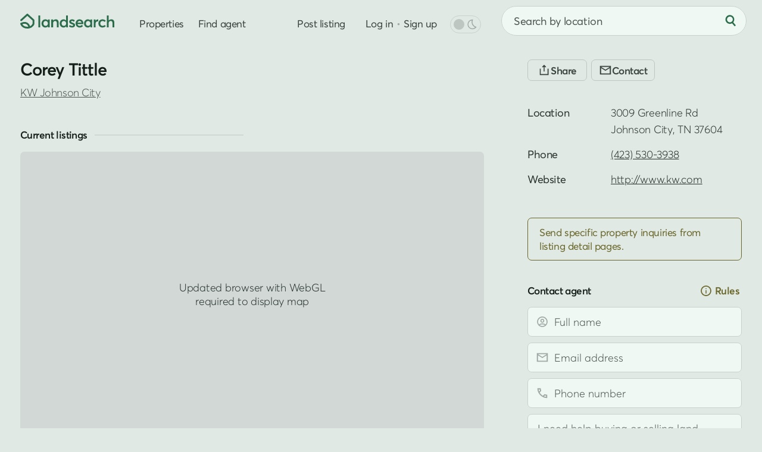

--- FILE ---
content_type: text/html; charset=UTF-8
request_url: https://www.landsearch.com/agents/corey-tittle/373700
body_size: 7413
content:
<!doctype html><html lang="en" class="-c -is-scheming" itemscope itemtype="http://schema.org/ItemPage"><head><meta name="viewport" content="width=device-width, initial-scale=1"><title>Corey Tittle - Real Estate Agent in Johnson City, TN - LandSearch</title><link rel="stylesheet" href="/assets/7.8.2/css/style.min.css"><link rel="stylesheet" href="/assets/modules/profile@1.8.7/style.min.css"><script>dataLayer = [];</script><script src="/assets/modules/debug@4.4.4/script.min.js" defer></script><script src="/assets/7.8.2/js/script.min.js" defer></script><script src="/assets/modules/profile@1.8.7/script.min.js" defer></script><script src="data:text/javascript,typeof Apt==='undefined'?document.body.classList.add('-is-failed'):Apt.routes.run()" defer></script><script src="/tag/" defer></script><script>crawler=/bot|crawl|google|http|spider/i.test(navigator.userAgent);function gtag(){dataLayer.push(arguments)}gtag('js',new Date());try{let store=localStorage.getItem('store');if(store){store=JSON.parse(store);if(navigator.globalPrivacyControl===true||(store.consent&&store.consent.value===false)){gtag('consent','default',{'ad_storage':'denied','ad_user_data':'denied','ad_personalization':'denied'})}}}catch(e){}gtag('config','G-G0GKQX2F5D',{cookie_domain:'www.landsearch.com',send_page_view:false});</script><meta name="description" content="Corey Tittle is a real estate agent with KW Johnson City in the Johnson City, TN area experienced in buying and selling land."><meta name="robots" content="max-image-preview:large, max-snippet:-1, max-video-preview:-1"><link rel="canonical" href="https://www.landsearch.com/agents/corey-tittle/373700"><link rel="icon" type="image/png" sizes="32x32" href="/assets/img/browser/favicon.png"><link rel="icon" type="image/svg+xml" href="/assets/img/browser/favicon.svg"><link rel="apple-touch-icon" href="/assets/img/browser/touch.png"><link rel="manifest" href="/app.webmanifest" crossorigin="use-credentials"><meta property="fb:app_id" content="217925998728540"><meta name="twitter:card" content="summary_large_image"><meta name="twitter:site" content="@landsearchapp"><meta property="og:type" content="profile"><meta property="og:site_name" content="LandSearch"><meta property="og:url" content="https://www.landsearch.com/agents/corey-tittle/373700"><meta property="og:title" content="Corey Tittle - Real Estate Agent in Johnson City, TN"><meta property="og:description" content="Corey Tittle is a real estate agent with KW Johnson City in the Johnson City, TN area experienced in buying and selling land."><meta property="og:image" content="https://www.landsearch.com/assets/img/share.png"><meta name="color-scheme" content="dark light"><meta name="theme-color" content="#e1e9e5" media="(prefers-color-scheme: light)"><meta name="theme-color" content="#131b17" media="(prefers-color-scheme: dark)"><meta name="chrome" content="nointentdetection"><meta name="format-detection" content="telephone=no"><meta name="pinterest" content="nopin"></head><body id="global" class=""><a href="#content" class="g-r">Skip to main content</a><a href="#nav" class="g-r">Skip to navigation</a><link rel="stylesheet" href="/assets/modules/dark@2.0.6/style.min.css" media="(prefers-color-scheme: dark)" class="$darkStyle"><div class="wrapper $wrapper"><header class="header $header" data-nosnippet><nav id="nav" class="header__container" aria-label="Primary navigation"><svg tabindex="0" class="header-pull $headerPull" role="button" aria-label="Open menu" aria-controls="nav" aria-expanded="false"><use xlink:href="/assets/img/glyphs@2.svg#menu"></use></svg><a href="/" class="header-home" aria-label="Homepage"><svg viewBox="0 0 158 25" class="header-home__logo"><path fill="#2b6c4b" d="M153.03 9.53v-.01c2.93 0 4.97 1.57 4.97 5.54v7.98h-3.05v-7.2c0-2.65-1.05-3.55-2.9-3.55-2.2 0-3.58 1.36-3.58 3.97v6.77h-3.05V2.95h3.05v8.45h.06a5.94 5.94 0 0 1 4.5-1.87Zm-14.95 13.71c-3.9 0-6.77-2.77-6.77-6.83 0-4.08 2.85-6.88 6.9-6.88 2.07 0 4.26.84 5.59 2.48l-2.08 1.8a4.36 4.36 0 0 0-3.37-1.5c-2.36 0-3.94 1.64-3.94 4.07 0 2.45 1.6 4.1 3.95 4.1a4.5 4.5 0 0 0 3.37-1.44l2.1 1.87a7.62 7.62 0 0 1-5.75 2.33Zm-7.36-13.71v-.01l.37.01v3.4c-.34-.03-.7-.04-.92-.04-2.32 0-3.64 1.66-3.64 3.82v6.32h-3.05V9.72h3.05v2h.03a5.16 5.16 0 0 1 4.16-2.19Zm-12.96.2h3.03v13.31h-2.91v-1.78h-.03a5.1 5.1 0 0 1-4.25 1.98c-3.7 0-6.45-2.68-6.45-6.8 0-4.02 2.76-6.91 6.42-6.91 1.7 0 3.12.61 4.12 1.8h.07v-1.6Zm-3.68 10.75c2.06 0 3.78-1.6 3.78-4.02 0-2.36-1.58-4.16-3.77-4.16-2.13 0-3.84 1.6-3.84 4.16 0 2.36 1.58 4.02 3.83 4.02Zm-8.1-4.26v.01c0 .47-.04.98-.08 1.22h-9.7a3.68 3.68 0 0 0 3.8 3.03c1.54 0 2.64-.72 3.32-1.57l2.13 1.83c-1.13 1.45-3 2.5-5.61 2.5-3.88 0-6.81-2.7-6.81-6.86 0-4.08 2.78-6.85 6.49-6.85 3.93 0 6.46 2.81 6.46 6.69Zm-6.3-3.92c-1.67 0-2.99.95-3.43 2.68h6.68c-.4-1.61-1.5-2.68-3.25-2.68ZM87.13 23.24l.01.02a7.97 7.97 0 0 1-5.38-1.95l1.55-2.3a5.03 5.03 0 0 0 3.83 1.58c1.18 0 1.87-.53 1.87-1.3 0-.7-.9-1.03-2.64-1.63-2.18-.75-4.06-1.75-4.06-4.36 0-2.17 1.97-3.77 4.69-3.77 1.69 0 3.22.47 4.71 1.67l-1.53 2.4a5.01 5.01 0 0 0-3.34-1.43c-.6 0-1.46.33-1.46 1.14 0 .66.84 1.12 2.11 1.63 2.83 1.12 4.61 1.63 4.61 4.28 0 2.24-1.58 4.02-4.97 4.02ZM77.02 2.95h3.05v20.1h-2.92v-1.8h-.05a5.13 5.13 0 0 1-4.32 2c-3.69 0-6.45-2.69-6.45-6.8 0-4.03 2.76-6.92 6.41-6.92a5.3 5.3 0 0 1 4.21 1.8h.07V2.95Zm-3.77 17.53c2.17 0 3.9-1.6 3.9-4.02 0-2.36-1.6-4.16-3.89-4.16-2.13 0-3.83 1.6-3.83 4.16 0 2.36 1.57 4.02 3.82 4.02ZM59.65 9.53c2.92 0 4.89 1.68 4.89 5.68v7.85h-3.05v-7.07c0-2.8-1.06-3.69-2.9-3.69-2.06 0-3.45 1.44-3.45 4.05v6.68H52.1V9.73h3.05v1.83h.04a5.82 5.82 0 0 1 4.47-2.03Zm-13.27.2h3.04v13.31H46.5v-1.78h-.03a5.1 5.1 0 0 1-4.25 1.98c-3.69 0-6.45-2.68-6.45-6.8 0-4.02 2.76-6.91 6.43-6.91 1.69 0 3.11.61 4.11 1.8h.07v-1.6ZM42.7 20.48c2.07 0 3.79-1.6 3.79-4.02 0-2.36-1.59-4.16-3.77-4.16-2.14 0-3.84 1.6-3.84 4.16 0 2.36 1.57 4.02 3.82 4.02Zm-12.17 2.55V2.95h3.05v20.08h-3.05ZM10.9.4l.11-.08c.58-.44 1.4-.4 1.94.09l10.42 9.47c.32.29.5.7.5 1.13v5.87c0 .14-.02.27-.05.4l-1.47-.4 1.47.4-.01.03a3.95 3.95 0 0 1-.09.27 10.74 10.74 0 0 1-1.5 2.76 11.26 11.26 0 0 1-6.42 4.2c-1.15.3-2.43.46-3.87.46-4.75 0-7.75-1.84-9.55-3.79a11.07 11.07 0 0 1-2.31-3.88l-.01-.03v-.01s.07-.03 1.47-.4l-1.48.4c-.2-.73.17-1.5.86-1.8 3.25-1.45 5.96-1.83 8.22-1.44a8.57 8.57 0 0 1 5.1 2.88 11.81 11.81 0 0 1 2.2 3.9l.07.26a8.04 8.04 0 0 0 4.32-4.45v-4.96l-8.9-8.08-9.37 8.54A1.53 1.53 0 0 1 .5 9.88L10.9.41Zm3.02 22.88ZM3.56 17.7c.25.43.6.93 1.06 1.43 1.25 1.35 3.45 2.81 7.3 2.81.59 0 1.13-.03 1.63-.1l-.01-.02a8.8 8.8 0 0 0-1.61-2.9 5.53 5.53 0 0 0-3.32-1.88 10.06 10.06 0 0 0-5.05.66Z"/></svg></a><div class="header-nav"><a href="/properties" class="header-link">Properties</a><a href="/agents" class="header-link">Find agent</a><div class="header-secondary" data-nosnippet><a href="/advertise" class="header-link">Post listing</a><div class="header-auth"><div class="$loggedOut"><a href="/auth/login" class="header-link header-auth__link -login $login" data-static>Log in</a><span class="g-d" aria-hidden="true"> • </span><a href="/auth/register" class="header-link header-auth__link $register" data-static>Sign up</a></div><div class="$loggedIn" hidden></div></div><div class="header-dark"><div class="header-dark__toggle $dark" title="Toggle dark mode"><div class="switch"><div id="dark" class="switch__checkbox"></div><div class="switch__toggle"></div><svg class="header-dark__icon -off" aria-hidden="true"><use xlink:href="/assets/img/glyphs@2.svg#moon"></use></svg><svg class="header-dark__icon -on" aria-hidden="true"><use xlink:href="/assets/img/glyphs@2.svg#sun"></use></svg></div></div></div></div></div><form method="post" role="search" class="header-search $headerSearch"><div class="locator $headerLocator"><input type="text" value="" maxlength="200" placeholder="Search by location" class="locator__input" aria-label="City, state, or county"></div><button type="submit" class="-plain header-search__button" aria-label="Search"><svg class="header-search__icon" aria-hidden="true"><use xlink:href="/assets/img/glyphs@2.svg#search"></use></svg></button></form></nav></header><main id="content" class="inner"><article class="container profile js-replace $detail" data-id="373700" data-locality="{&quot;id&quot;:233648,&quot;name&quot;:&quot;Johnson City&quot;,&quot;slug&quot;:&quot;johnson-city-tn&quot;,&quot;suffix&quot;:&quot;TN&quot;}" data-parent="user"><div class="profile-row"><div class="profile-row__left $profileLeft"><section class="profile-top g-s-3"><div class="profile-top__right"><div class="profile-top__info"><h1 id="panel-title" class="profile-name g-s-0">Corey Tittle</h1><h2 class="profile-teams g-s-0"><span class="profile-teams__name"><a href="/agents/kw-johnson-city/691768" class="-plain g-u">KW Johnson City</a></span></h2></div></div></section><section class="profile-listings g-s-6 $profileListings" id="listings" data-nosnippet><h2 class="label -bordered">Current listings</h2><div class="map -is-loading profile-map g-js g-s-3 $profileMap" data-ignore></div><div class="results $profileListingsApp" data-value="{&quot;total&quot;:4,&quot;current_page&quot;:1,&quot;total_pages&quot;:1,&quot;page_size&quot;:8,&quot;results&quot;:[{&quot;id&quot;:4325106,&quot;path&quot;:&quot;/properties/1024-boyd-paths-ct-kingsport-tn-37660/4325106&quot;,&quot;size&quot;:0.64,&quot;image&quot;:{&quot;id&quot;:151015530,&quot;path&quot;:&quot;/listings/4HxvJ/small/kingsport-tn-151015530.jpg&quot;},&quot;price&quot;:30000,&quot;title&quot;:&quot;0.64 Acres of Residential Land for Sale in Kingsport, Tennessee&quot;,&quot;format&quot;:&quot;sale&quot;,&quot;status&quot;:&quot;active&quot;,&quot;context&quot;:{&quot;key&quot;:&quot;3yd-TVARMLS-9977914&quot;,&quot;center&quot;:[-82.601772,36.527424],&quot;source&quot;:&quot;listhub&quot;,&quot;precision&quot;:&quot;high&quot;},&quot;location&quot;:{&quot;locality&quot;:{&quot;name&quot;:&quot;Kingsport&quot;,&quot;slug&quot;:&quot;kingsport-tn&quot;},&quot;territory&quot;:{&quot;abbr&quot;:&quot;TN&quot;,&quot;name&quot;:&quot;Tennessee&quot;,&quot;slug&quot;:&quot;tennessee&quot;},&quot;postal_code&quot;:{&quot;name&quot;:&quot;37660&quot;},&quot;subterritory&quot;:{&quot;name&quot;:&quot;Sullivan&quot;,&quot;slug&quot;:&quot;sullivan-county-tn&quot;,&quot;label&quot;:&quot;County&quot;}},&quot;promoted&quot;:false,&quot;listed_at&quot;:&quot;2025-03-28 16:24:38+00:00&quot;,&quot;structure&quot;:false,&quot;image_next&quot;:{&quot;id&quot;:151015531,&quot;path&quot;:&quot;/listings/4HxvJ/small/kingsport-tn-151015531.jpg&quot;},&quot;total_images&quot;:9,&quot;total_videos&quot;:0},{&quot;id&quot;:4325285,&quot;path&quot;:&quot;/properties/1020-boyd-paths-ct-kingsport-tn-37660/4325285&quot;,&quot;size&quot;:0.54,&quot;image&quot;:{&quot;id&quot;:151008380,&quot;path&quot;:&quot;/listings/4Hxzs/small/kingsport-tn-151008380.jpg&quot;},&quot;price&quot;:30000,&quot;title&quot;:&quot;0.54 Acres of Residential Land for Sale in Kingsport, Tennessee&quot;,&quot;format&quot;:&quot;sale&quot;,&quot;status&quot;:&quot;active&quot;,&quot;context&quot;:{&quot;key&quot;:&quot;3yd-TVARMLS-9977913&quot;,&quot;center&quot;:[-82.602145,36.527252],&quot;source&quot;:&quot;listhub&quot;,&quot;precision&quot;:&quot;high&quot;},&quot;location&quot;:{&quot;locality&quot;:{&quot;name&quot;:&quot;Kingsport&quot;,&quot;slug&quot;:&quot;kingsport-tn&quot;},&quot;territory&quot;:{&quot;abbr&quot;:&quot;TN&quot;,&quot;name&quot;:&quot;Tennessee&quot;,&quot;slug&quot;:&quot;tennessee&quot;},&quot;postal_code&quot;:{&quot;name&quot;:&quot;37660&quot;},&quot;subterritory&quot;:{&quot;name&quot;:&quot;Sullivan&quot;,&quot;slug&quot;:&quot;sullivan-county-tn&quot;,&quot;label&quot;:&quot;County&quot;}},&quot;promoted&quot;:false,&quot;listed_at&quot;:&quot;2025-03-28 16:33:38+00:00&quot;,&quot;structure&quot;:false,&quot;image_next&quot;:{&quot;id&quot;:151008381,&quot;path&quot;:&quot;/listings/4Hxzs/small/kingsport-tn-151008381.jpg&quot;},&quot;total_images&quot;:9,&quot;total_videos&quot;:0},{&quot;id&quot;:4996798,&quot;path&quot;:&quot;/properties/lick-creek-rd-watauga-tn-37694/4996798&quot;,&quot;size&quot;:11.4,&quot;image&quot;:{&quot;id&quot;:159121035,&quot;path&quot;:&quot;/listings/4QC3j/small/watauga-tn-159121035.jpg&quot;},&quot;price&quot;:67400,&quot;title&quot;:&quot;11.4 Acres of Land for Sale in Watauga, Tennessee&quot;,&quot;format&quot;:&quot;sale&quot;,&quot;status&quot;:&quot;pending&quot;,&quot;context&quot;:{&quot;key&quot;:&quot;3yd-TVARMLS-9990323&quot;,&quot;center&quot;:[-82.289721,36.379065],&quot;source&quot;:&quot;listhub&quot;,&quot;precision&quot;:&quot;high&quot;},&quot;location&quot;:{&quot;locality&quot;:{&quot;name&quot;:&quot;Watauga&quot;,&quot;slug&quot;:&quot;watauga-tn&quot;},&quot;territory&quot;:{&quot;abbr&quot;:&quot;TN&quot;,&quot;name&quot;:&quot;Tennessee&quot;,&quot;slug&quot;:&quot;tennessee&quot;},&quot;postal_code&quot;:{&quot;name&quot;:&quot;37694&quot;},&quot;subterritory&quot;:{&quot;name&quot;:&quot;Carter&quot;,&quot;slug&quot;:&quot;carter-county-tn&quot;,&quot;label&quot;:&quot;County&quot;}},&quot;promoted&quot;:false,&quot;listed_at&quot;:&quot;2026-01-19 15:21:41+00:00&quot;,&quot;structure&quot;:false,&quot;image_next&quot;:{&quot;id&quot;:159121036,&quot;path&quot;:&quot;/listings/4QC3j/small/watauga-tn-159121036.jpg&quot;},&quot;total_images&quot;:38,&quot;total_videos&quot;:0},{&quot;id&quot;:4951947,&quot;path&quot;:&quot;/properties/1804-cherokee-dr-bean-station-tn-37708/4951947&quot;,&quot;size&quot;:2.2,&quot;image&quot;:{&quot;id&quot;:157568057,&quot;path&quot;:&quot;/listings/4QcyV/small/bean-station-tn-157568057.jpg&quot;},&quot;price&quot;:949900,&quot;title&quot;:&quot;2.2 Acres of Residential Land with Home for Sale in Bean Station, Tennessee&quot;,&quot;format&quot;:&quot;sale&quot;,&quot;status&quot;:&quot;pending&quot;,&quot;context&quot;:{&quot;key&quot;:&quot;3yd-TVARMLS-9989387&quot;,&quot;center&quot;:[-83.34573,36.295671],&quot;source&quot;:&quot;listhub&quot;,&quot;precision&quot;:&quot;high&quot;},&quot;location&quot;:{&quot;locality&quot;:{&quot;name&quot;:&quot;Bean Station&quot;,&quot;slug&quot;:&quot;bean-station-tn&quot;},&quot;territory&quot;:{&quot;abbr&quot;:&quot;TN&quot;,&quot;name&quot;:&quot;Tennessee&quot;,&quot;slug&quot;:&quot;tennessee&quot;},&quot;postal_code&quot;:{&quot;name&quot;:&quot;37708&quot;},&quot;subterritory&quot;:{&quot;name&quot;:&quot;Grainger&quot;,&quot;slug&quot;:&quot;grainger-county-tn&quot;,&quot;label&quot;:&quot;County&quot;}},&quot;promoted&quot;:false,&quot;listed_at&quot;:&quot;2025-12-18 15:30:44+00:00&quot;,&quot;structure&quot;:{&quot;space&quot;:4078,&quot;bedrooms&quot;:3,&quot;bathrooms&quot;:4},&quot;image_next&quot;:{&quot;id&quot;:157568058,&quot;path&quot;:&quot;/listings/4QcyV/small/bean-station-tn-157568058.jpg&quot;},&quot;total_images&quot;:82,&quot;total_videos&quot;:0}]}"><div class="$listingSort"><div class="sorting" data-nosnippet><div class="sorting__results"><div class="sorting__count g-e"></div></div></div></div><div class="properties-previews $listingResults"><article class="preview $property" data-uid="card-4325106" data-context="{&quot;key&quot;:&quot;3yd-TVARMLS-9977914&quot;,&quot;center&quot;:[-82.601772,36.527424],&quot;source&quot;:&quot;listhub&quot;,&quot;precision&quot;:&quot;high&quot;}" data-id="4325106"><div class="preview__inner"><div class="preview-media"><div class="preview-element preview-gallery -is-active"><a href="/properties/1024-boyd-paths-ct-kingsport-tn-37660/4325106" class="preview-gallery__images"><picture class="preview-gallery__image -is-active"><img data-ignore src="https://cdn.landsearch.com/listings/4HxvJ/small/kingsport-tn-151015530.jpg" alt="0.64 Acres of Residential Land for Sale in Kingsport, Tennessee" class="g-cover" draggable="false"></picture></a><div class="preview-gallery__nav -prev $prev" role="button" aria-label="Previous image"><svg class="preview-gallery__arrow" aria-hidden="true"><use xlink:href="/assets/img/glyphs@2.svg#caret"></use></svg></div><div class="preview-gallery__nav -next $next" role="button" data-action="next" aria-label="Next image"><svg class="preview-gallery__arrow" aria-hidden="true"><use xlink:href="/assets/img/glyphs@2.svg#caret"></use></svg></div><div class="preview-gallery__info">10 months ago</div><svg class="preview__save $save"><use xlink:href="/assets/img/glyphs@2.svg#save"></use></svg></div></div><div class="preview-content"><a href="/properties/1024-boyd-paths-ct-kingsport-tn-37660/4325106" class="preview__link" data-ignore><div class="g-e preview__title">$30,000<span class="preview__size">0.64 acres</span></div><div class="preview__subtitle"><span class="g-e preview__subterritory">Sullivan County</span></div></a><div class="preview__location g-e $pinpoint">Kingsport, TN 37660</div><svg class="preview__toggle $specs"><use xlink:href="/assets/img/glyphs@2.svg#info"></use></svg></div></div></article><article class="preview $property" data-uid="card-4325285" data-context="{&quot;key&quot;:&quot;3yd-TVARMLS-9977913&quot;,&quot;center&quot;:[-82.602145,36.527252],&quot;source&quot;:&quot;listhub&quot;,&quot;precision&quot;:&quot;high&quot;}" data-id="4325285"><div class="preview__inner"><div class="preview-media"><div class="preview-element preview-gallery -is-active"><a href="/properties/1020-boyd-paths-ct-kingsport-tn-37660/4325285" class="preview-gallery__images"><picture class="preview-gallery__image -is-active"><img data-ignore src="https://cdn.landsearch.com/listings/4Hxzs/small/kingsport-tn-151008380.jpg" alt="0.54 Acres of Residential Land for Sale in Kingsport, Tennessee" class="g-cover" draggable="false"></picture></a><div class="preview-gallery__nav -prev $prev" role="button" aria-label="Previous image"><svg class="preview-gallery__arrow" aria-hidden="true"><use xlink:href="/assets/img/glyphs@2.svg#caret"></use></svg></div><div class="preview-gallery__nav -next $next" role="button" data-action="next" aria-label="Next image"><svg class="preview-gallery__arrow" aria-hidden="true"><use xlink:href="/assets/img/glyphs@2.svg#caret"></use></svg></div><div class="preview-gallery__info">10 months ago</div><svg class="preview__save $save"><use xlink:href="/assets/img/glyphs@2.svg#save"></use></svg></div></div><div class="preview-content"><a href="/properties/1020-boyd-paths-ct-kingsport-tn-37660/4325285" class="preview__link" data-ignore><div class="g-e preview__title">$30,000<span class="preview__size">0.54 acres</span></div><div class="preview__subtitle"><span class="g-e preview__subterritory">Sullivan County</span></div></a><div class="preview__location g-e $pinpoint">Kingsport, TN 37660</div><svg class="preview__toggle $specs"><use xlink:href="/assets/img/glyphs@2.svg#info"></use></svg></div></div></article><article class="preview $property" data-uid="card-4996798" data-context="{&quot;key&quot;:&quot;3yd-TVARMLS-9990323&quot;,&quot;center&quot;:[-82.289721,36.379065],&quot;source&quot;:&quot;listhub&quot;,&quot;precision&quot;:&quot;high&quot;}" data-id="4996798"><div class="preview__inner"><div class="preview-media"><div class="preview-element preview-gallery -is-active"><a href="/properties/lick-creek-rd-watauga-tn-37694/4996798" class="preview-gallery__images"><picture class="preview-gallery__image -is-active"><img data-src="https://cdn.landsearch.com/listings/4QC3j/small/watauga-tn-159121035.jpg" alt="11.4 Acres of Land for Sale in Watauga, Tennessee" class="g-cover g-lazy" draggable="false"></picture></a><div class="preview-gallery__nav -prev $prev" role="button" aria-label="Previous image"><svg class="preview-gallery__arrow" aria-hidden="true"><use xlink:href="/assets/img/glyphs@2.svg#caret"></use></svg></div><div class="preview-gallery__nav -next $next" role="button" data-action="next" aria-label="Next image"><svg class="preview-gallery__arrow" aria-hidden="true"><use xlink:href="/assets/img/glyphs@2.svg#caret"></use></svg></div><div class="preview__flag -pending">Pending</div><div class="preview-gallery__info">Under contract</div><svg class="preview__save $save"><use xlink:href="/assets/img/glyphs@2.svg#save"></use></svg></div></div><div class="preview-content"><a href="/properties/lick-creek-rd-watauga-tn-37694/4996798" class="preview__link" data-ignore><div class="g-e preview__title">$67,400<span class="preview__size">11.4 acres</span></div><div class="preview__subtitle"><span class="g-e preview__subterritory">Carter County</span></div></a><div class="preview__location g-e $pinpoint">Watauga, TN 37694</div><svg class="preview__toggle $specs"><use xlink:href="/assets/img/glyphs@2.svg#info"></use></svg></div></div></article><article class="preview $property" data-uid="card-4951947" data-context="{&quot;key&quot;:&quot;3yd-TVARMLS-9989387&quot;,&quot;center&quot;:[-83.34573,36.295671],&quot;source&quot;:&quot;listhub&quot;,&quot;precision&quot;:&quot;high&quot;}" data-id="4951947"><div class="preview__inner"><div class="preview-media"><div class="preview-element preview-gallery -is-active"><a href="/properties/1804-cherokee-dr-bean-station-tn-37708/4951947" class="preview-gallery__images"><picture class="preview-gallery__image -is-active"><img data-src="https://cdn.landsearch.com/listings/4QcyV/small/bean-station-tn-157568057.jpg" alt="2.2 Acres of Residential Land with Home for Sale in Bean Station, Tennessee" class="g-cover g-lazy" draggable="false"></picture></a><div class="preview-gallery__nav -prev $prev" role="button" aria-label="Previous image"><svg class="preview-gallery__arrow" aria-hidden="true"><use xlink:href="/assets/img/glyphs@2.svg#caret"></use></svg></div><div class="preview-gallery__nav -next $next" role="button" data-action="next" aria-label="Next image"><svg class="preview-gallery__arrow" aria-hidden="true"><use xlink:href="/assets/img/glyphs@2.svg#caret"></use></svg></div><div class="preview__flag -pending">Pending</div><div class="preview-gallery__info">Under contract</div><svg class="preview__save $save"><use xlink:href="/assets/img/glyphs@2.svg#save"></use></svg></div></div><div class="preview-content"><a href="/properties/1804-cherokee-dr-bean-station-tn-37708/4951947" class="preview__link" data-ignore><div class="g-e preview__title">$949,900<span class="preview__size">2.2 acres</span></div><div class="preview__subtitle"><span class="g-e preview__subterritory">Grainger County</span><span class="preview__extended -wide">3 bd, 4 ba<span class="g-d" aria-hidden="true"> • </span>4,078 sq ft</span></div></a><div class="preview__location g-e $pinpoint">Bean Station, TN 37708</div><svg class="preview__toggle $specs"><use xlink:href="/assets/img/glyphs@2.svg#info"></use></svg></div></div></article></div></div></section><div class="profile-meta $profileMeta"><nav class="breadcrumb" aria-label="Breadcrumbs"><ol class="breadcrumb__list"><li class="breadcrumb__item"><a href="/agents">Land agents</a></li><li class="breadcrumb__item"><a href="/agents/tennessee">Tennessee</a></li><li class="breadcrumb__item"><a href="/agents/washington-county-tn">Washington County</a></li><li class="breadcrumb__item"><a href="/agents/johnson-city-tn">Johnson City</a></li><li class="breadcrumb__item"><a href="/agents/37604">37604</a></li></ol></nav><script type="application/ld+json">{"@context": "http://schema.org","@type": "BreadcrumbList","itemListElement": [{"@type": "ListItem","position": 1,"name": "Land agents","item": "https://www.landsearch.com/agents"},{"@type": "ListItem","position": 2,"name": "Tennessee","item": "https://www.landsearch.com/agents/tennessee"},{"@type": "ListItem","position": 3,"name": "Washington County","item": "https://www.landsearch.com/agents/washington-county-tn"},{"@type": "ListItem","position": 4,"name": "Johnson City","item": "https://www.landsearch.com/agents/johnson-city-tn"},{"@type": "ListItem","position": 5,"name": "37604","item": "https://www.landsearch.com/agents/37604"},{"@type": "ListItem","position": 6,"name": "Corey Tittle"}]}</script><div class="profile-meta__content"><p class="g-s-3">Corey Tittle is a real estate agent with KW Johnson City in the Johnson City, TN area experienced in buying and selling land. They currently have 4 properties on the market. Verify details with the profile owner.</p><span class="report-link g-linked $report">Report profile issue</span></div></div></div><div class="profile-row__right $profileRight"><div class="profile-engage" data-nosnippet><div class="engage"><button class="-bordered -small engage__button -share $profileShare" aria-label="Share"><svg><use xlink:href="/assets/img/glyphs@2.svg#share"></use></svg></button><button class="-bordered -small engage__button -contact $profileContact" aria-label="Contact"><svg><use xlink:href="/assets/img/glyphs@2.svg#email"></use></svg></button></div></div><dl class="g-s-5"><div class="definitions__group"><dt>Location</dt><dd><address class="g-s-0"> 3009 Greenline Rd<br>Johnson City, <abbr title="Tennessee">TN</abbr> 37604</address></dd></div><div class="definitions__group"><dt>Phone</dt><dd><a href="tel:+14235303938" class="-plain g-u $profilePhone" data-type="primary">(423) 530-3938</a></dd></div><div class="definitions__group"><dt>Website</dt><dd class="g-e"><a href="http://www.kw.com" target="_blank" rel="nofollow noopener ugc" class="-plain g-u $profileWebsite" aria-label="Open profile website in new tab">http://www.kw.com</a></dd></div></dl><p class="fyi -notice g-s-4">Send specific property inquiries from listing detail pages.</p><div class="profile-form $profileForm" data-nosnippet><span class="label profile-form__label">Contact agent <span class="label__cta $messageModal" role="button"><svg aria-hidden="true"><use xlink:href="/assets/img/glyphs@2.svg#info"></use></svg> Rules</span></span><div class="$message"><form method="post" class="message g-s-0 $messageForm"><div class="message__input"><input type="text" name="name" autocomplete="name" placeholder="Full name" minlength="3" maxlength="40" pattern="^[^!@#$?\d]+$" class="g-s-0 $messageName" aria-label="Full name" required><svg class="message__icon"><use xlink:href="/assets/img/glyphs@2.svg#user"></use></svg></div><div class="message__input"><input type="email" name="email" placeholder="Email address" class="g-s-0 $messageEmail" aria-label="Email address" required><svg class="message__icon"><use xlink:href="/assets/img/glyphs@2.svg#email"></use></svg></div><div class="message__input"><input type="tel" name="phone" placeholder="Phone number" class="g-s-0 $messagePhone" aria-label="Phone number"><svg class="message__icon"><use xlink:href="/assets/img/glyphs@2.svg#phone"></use></svg></div><textarea name="content" placeholder="" minlength="15" maxlength="1000" aria-label="Message" class="$messageContent"></textarea><button type="submit" class="message__submit">Send message</button></form></div><small class="legal message-legal">By submitting, I agree to the <a href="/corp/terms" target="_blank" class="-plain g-u">terms of use</a> and to be contacted by real estate professionals. Message and data rates may apply.</small></div></div></div><script type="application/ld+json">{"@context":"https://schema.org","@type":"ProfilePage","dateCreated":"2020-03-04T18:20:27Z","dateModified":"2025-09-25T20:31:51Z","mainEntity":{"@type":"Person","identifier":373700,"name":"Corey Tittle","description":"Corey Tittle is a real estate agent with KW Johnson City in the Johnson City, TN area experienced in buying and selling land.","address":{"@type":"PostalAddress","addressLocality":"Johnson City","addressRegion":"TN","addressCountry":"US","postalCode":"37604","streetAddress":"3009 Greenline Rd"},"url":"https://www.landsearch.com/agents/corey-tittle/373700","telephone":"(423) 530-3938","sameAs":["http://www.kw.com"],"memberOf":[{"@type":"LocalBusiness","name":"KW Johnson City","url":"https://www.landsearch.com/agents/kw-johnson-city/691768"}],"knowsAbout":["Real Estate"]}}</script></article></main><div class="panel $panel" role="dialog" aria-modal="true" aria-hidden="true"><div class="panel__inner $panelInner"><div class="js-replace"></div></div><div class="panel__close $panelClose" aria-label="Close panel"><svg class="panel__icon"><use xlink:href="/assets/img/glyphs@2.svg#close"></use></svg></div></div><footer class="footer" role="contentinfo" data-nosnippet><div class="container -wide"><div class="footer-content"><nav class="footer-land" aria-label="Property links"><span class="label g-s-3">Land listings near me</span><div class="footer-land__group -primary"><a href="/properties">Land for sale</a><a href="/leases">Land for lease</a><a href="/auctions">Land auctions</a></div><div class="footer-land__group"><a href="/barndominium">Barndominiums</a><a href="/cabin">Cabins</a><a href="/camping">Campsites</a><a href="/cheap">Cheap land</a><a href="/commercial">Commercial land</a><a href="/agricultural">Farmland</a><a href="/homestead">Homesteads</a><a href="/equestrian">Horse properties</a><a href="/house">Houses with land</a><a href="/hunting">Hunting land</a><a href="/island">Islands</a><a href="/mobile-home">Mobile homes</a><a href="/mountain">Mountain land</a><a href="/ranch">Ranches</a><a href="/rural">Rural properties</a><a href="/rv-lot">RV lots</a><a href="/hobby-farm">Small farms</a><a href="/tiny-home">Tiny homes</a><a href="/vacant">Vacant land</a><a href="/unrestricted">Unrestricted land</a><a href="/waterfront">Waterfront land</a></div></nav><div class="footer-general"><div class="footer-connect"><div class="footer-newsletter"><form method="post" class="footer-newsletter__form g-s-0 $newsletter"><span class="label footer-newsletter__label g-s-2">Real estate marketplace updates</span><input type="email" name="email" id="newsletter_email" placeholder="Enter email to subscribe" class="footer-newsletter__input g-s-0" aria-label="Email address" required><button type="submit" class="-alt -plain footer-newsletter__button" aria-label="Subscribe"><svg class="footer-newsletter__arrow" aria-hidden="true"><use xlink:href="/assets/img/glyphs@2.svg#caret"></use></svg></button></form></div><div class="footer-engage"><div class="label"><a href="/contact" class="g-u $feedback" data-static>Share feedback</a></div><div class="footer-social"><a href="https://www.facebook.com/landsearch" target="_blank" rel="nofollow noopener" class="button -alt -icon footer-social__link -facebook" aria-label="Open Facebook in new tab"><svg class="footer-social__icon" aria-hidden="true"><use xlink:href="/assets/img/glyphs@2.svg#facebook"></use></svg></a><a href="https://www.instagram.com/landsearch/" target="_blank" rel="nofollow noopener" class="button -alt -icon footer-social__link -instagram" aria-label="Open Instagram in new tab"><svg class="footer-social__icon" aria-hidden="true"><use xlink:href="/assets/img/glyphs@2.svg#instagram"></use></svg></a><a href="https://x.com/landsearchapp" target="_blank" rel="nofollow noopener" class="button -alt -icon footer-social__link -x" aria-label="Open X in new tab"><svg class="footer-social__icon" aria-hidden="true"><use xlink:href="/assets/img/glyphs@2.svg#x"></use></svg></a><a href="https://www.linkedin.com/company/landsearch/" target="_blank" rel="nofollow noopener" class="button -alt -icon footer-social__link -linkedin" aria-label="Open LinkedIn in new tab"><svg class="footer-social__icon" aria-hidden="true"><use xlink:href="/assets/img/glyphs@2.svg#linkedin"></use></svg></a></div></div></div><nav class="footer-nav"><div class="footer-nav__group"><a href="/advertise">Advertise</a><a href="/support">Help center</a><a href="/blog">Land insights</a></div><div class="footer-nav__group"><a href="/agents">Land brokers</a><a href="/services">Land services</a><a href="/loan-calculator">Loan calculator</a></div><div class="footer-nav__group"><a href="/price">Land prices</a><a href="/about">Company</a><a href="/contact">Contact us</a></div></nav></div></div><div class="footer-legal"><div class="footer-legal__copyright"><div>&copy; 2025 LandSearch</div><div><span class="g-linked footer-legal__credit $mapCredit" role="button">Map attribution</span></div></div><div class="footer-legal__links"><div class="footer-legal__external"><a href="/consent" class="footer-legal__privacy"><img src="/assets/img/privacy.svg" width="30" height="27" alt="California Consumer Privacy Act (CCPA) Opt-Out Icon" class="footer-legal__icon" loading="lazy">Your privacy choices</a><a href="https://www.hud.gov/fairhousing" target="_blank" rel="nofollow noopener" aria-label="Open HUD Fair Housing in new tab">Fair housing</a></div><div><a href="/sitemap">Sitemap</a><span class="g-d" aria-hidden="true"> • </span><a href="/sitemap/properties">New listings</a><span class="g-d" aria-hidden="true"> • </span><a href="/corp/licenses">Licenses</a><span class="g-d" aria-hidden="true"> • </span><a href="/corp/terms">Terms</a><span class="g-d" aria-hidden="true"> • </span><a href="/corp/privacy">Privacy</a></div></div></div></div></footer><div class="js-context" data-set="context" data-value="{&quot;id&quot;:373700,&quot;type&quot;:&quot;agent&quot;}"></div></div><div class="$stash" hidden></div></body></html>

--- FILE ---
content_type: text/css; charset=utf-8
request_url: https://www.landsearch.com/assets/7.8.2/css/style.min.css
body_size: 17533
content:
html{-moz-text-size-adjust:none;-webkit-text-size-adjust:none;font-family:'"1"';text-size-adjust:none;font-size:62.5%}body{color:#29332e;margin:0;position:relative;background:#e1e9e5;font-family:Averta,Fallback,'Helvetica Neue',sans-serif;font-size:1.8rem;font-weight:300;line-height:1em}body,body *,body ::after,body ::before,body::after,body::before{box-sizing:border-box}main{display:block}img,video{max-width:100%}svg{overflow:hidden}audio,canvas,video{display:inline-block}abbr[title]{cursor:help;text-decoration-line:none}b,strong{font-weight:400}figure{margin:0;position:relative;text-align:center;margin-bottom:3rem}figure>img{margin-bottom:3rem}figure figcaption{color:#29332e;font-style:normal;line-height:1.6em;margin-top:3rem}iframe{border:0;margin-bottom:3rem}img,picture{display:inline-block}img{height:auto}picture>img{vertical-align:top}sub,sup{font-size:.7em;line-height:0;margin-left:.2em;position:relative;vertical-align:baseline}sub{bottom:-.25em}sup{top:-1em}#global [hidden]{display:none}::selection{background:#2b6c4b;color:#f0f8f4;text-shadow:none}h1,h2,h3,h4,h5,h6{color:#151f1a;font-weight:400;margin:0;line-height:1.12em;margin-bottom:3rem}h1 small,h2 small,h3 small,h4 small,h5 small,h6 small{font-weight:400}h1{font-size:4.3rem}h2{font-size:3.5rem}h3{font-size:2.7rem}h4{font-size:2.3rem}h5{font-size:1.9rem}h6{font-size:1.9rem}p{color:#29332e;font-weight:300;margin:0;line-height:1.6em;margin-bottom:2.4rem}small{font-size:1.5rem}em,i{font-style:italic}blockquote,q{color:#29332e;margin:0;font-family:Georgia,Palatino,serif;font-size:2.7rem;font-weight:400;line-height:1.5em;font-style:normal}blockquote cite,q cite{color:#4c5651;font-size:1.6rem;font-weight:300;line-height:1.35em;font-style:normal;margin-top:2.4rem}blockquote cite::before,q cite::before{content:'\2014\00a0'}blockquote p,q p{color:#29332e}blockquote{margin-bottom:3rem}blockquote cite{display:block}a{color:#2b6c4b;text-decoration-line:none}a:focus{outline:thin dotted}.-c a:hover{color:#24553c}.-c a:active{color:#3f7a5c}a img{border:0}.hr,hr{border:0;display:block;height:1px;border-top:1px solid #c9d1cd;margin-top:4rem;margin-bottom:4rem}address{color:#29332e;font-style:normal;font-size:1.8rem;line-height:1.6em;margin-bottom:3rem}dl,ol,ul{color:#29332e;font-weight:300;list-style-position:inside;margin:0;line-height:1.6em;margin-bottom:2.4rem}ol,ul{padding:0}ol ol,ol ul,ul ol,ul ul{margin-bottom:0;margin-left:2rem}ul{list-style-type:disc}ul ul{list-style-type:circle}ul ul ul{list-style-type:square}ol{list-style-type:decimal}dl{margin:0;margin-bottom:3rem}dt{color:#29332e}dd{color:#29332e;margin:0}.container{box-sizing:content-box;display:block;margin-left:auto;margin-right:auto;max-width:128rem}.button,button,input[type=button],input[type=reset],input[type=submit]{color:#f0f8f4;display:inline-block;line-height:1em;padding:0;text-align:center;text-shadow:none;background:#2b6c4b;font-family:inherit;font-size:1.7rem;font-weight:600;padding-left:2rem;padding-right:2rem;background-clip:border-box;border-radius:.7rem;border:0}.button:focus,button:focus,input[type=button]:focus,input[type=reset]:focus,input[type=submit]:focus{color:#f0f8f4;background-color:#24553c}.-c .button:hover,.-c button:hover,.-c input[type=button]:hover,.-c input[type=reset]:hover,.-c input[type=submit]:hover{color:#f0f8f4;background-color:#24553c}.-c .button:active,.-c button:active,.-c input[type=button]:active,.-c input[type=reset]:active,.-c input[type=submit]:active{color:#f0f8f4;background-color:#3f7a5c}.button.-disabled,.button:disabled,button.-disabled,button:disabled,input[type=button].-disabled,input[type=button]:disabled,input[type=reset].-disabled,input[type=reset]:disabled,input[type=submit].-disabled,input[type=submit]:disabled{cursor:not-allowed}.-c .button.-disabled:active,.-c .button:disabled:active,.-c button.-disabled:active,.-c button:disabled:active,.-c input[type=button].-disabled:active,.-c input[type=button]:disabled:active,.-c input[type=reset].-disabled:active,.-c input[type=reset]:disabled:active,.-c input[type=submit].-disabled:active,.-c input[type=submit]:disabled:active,.button.-disabled,.button.-disabled:focus,.button:disabled,.button:disabled:focus,button.-disabled,button.-disabled:focus,button:disabled,button:disabled:focus,input[type=button].-disabled,input[type=button].-disabled:focus,input[type=button]:disabled,input[type=button]:disabled:focus,input[type=reset].-disabled,input[type=reset].-disabled:focus,input[type=reset]:disabled,input[type=reset]:disabled:focus,input[type=submit].-disabled,input[type=submit].-disabled:focus,input[type=submit]:disabled,input[type=submit]:disabled:focus{color:#a0a9a5;background:#d1d8d5}.-c .button.-disabled:hover,.-c .button:disabled:hover,.-c button.-disabled:hover,.-c button:disabled:hover,.-c input[type=button].-disabled:hover,.-c input[type=button]:disabled:hover,.-c input[type=reset].-disabled:hover,.-c input[type=reset]:disabled:hover,.-c input[type=submit].-disabled:hover,.-c input[type=submit]:disabled:hover{color:#a0a9a5;background:#d1d8d5}button:disabled{cursor:not-allowed}form{margin-bottom:3rem}input,select,textarea{caret-color:#2b6c4b;outline:0;font-family:inherit;font-size:1.8rem;font-weight:300}button{outline:0;font-family:inherit;font-size:1.7rem;font-weight:600}button::-moz-focus-inner,input::-moz-focus-inner{border:0;padding:0}fieldset{border:0;margin:0;padding:0;margin-bottom:3rem}legend{border:0;color:#39433e;font-size:1.8rem;line-height:1em;display:block;margin-bottom:1.4rem}label{color:#29332e;font-weight:400;font-size:1.7rem;line-height:1.3em;display:block;margin-bottom:.8rem}input[type=checkbox],input[type=radio]{padding:0;margin-right:.5rem}.input,input[type=date],input[type=datetime-local],input[type=email],input[type=file],input[type=number],input[type=password],input[type=search],input[type=tel],input[type=text],input[type=time],input[type=url],select,textarea{background-clip:padding-box;color:#29332e;margin:0;padding:0;width:100%;background:#f0f8f4;padding-left:1.6rem;padding-right:1.6rem;padding-top:1rem;padding-bottom:1rem;margin-bottom:2rem;border:1px solid #c9d1cd;min-height:5rem;background-clip:border-box;border-radius:.7rem;appearance:none}.-c .input:hover,.-c input[type=date]:hover,.-c input[type=datetime-local]:hover,.-c input[type=email]:hover,.-c input[type=file]:hover,.-c input[type=number]:hover,.-c input[type=password]:hover,.-c input[type=search]:hover,.-c input[type=tel]:hover,.-c input[type=text]:hover,.-c input[type=time]:hover,.-c input[type=url]:hover,.-c select:hover,.-c textarea:hover{border-color:#b2bbb6}.-c .input:focus,.-c input[type=date]:focus,.-c input[type=datetime-local]:focus,.-c input[type=email]:focus,.-c input[type=file]:focus,.-c input[type=number]:focus,.-c input[type=password]:focus,.-c input[type=search]:focus,.-c input[type=tel]:focus,.-c input[type=text]:focus,.-c input[type=time]:focus,.-c input[type=url]:focus,.-c select:focus,.-c textarea:focus,.input:focus,input[type=date]:focus,input[type=datetime-local]:focus,input[type=email]:focus,input[type=file]:focus,input[type=number]:focus,input[type=password]:focus,input[type=search]:focus,input[type=tel]:focus,input[type=text]:focus,input[type=time]:focus,input[type=url]:focus,select:focus,textarea:focus{border-color:#a0a9a5}.input,input[type=email],input[type=password],input[type=tel],input[type=text],input[type=url],textarea{appearance:none}input[type=search]::-webkit-search-cancel-button,input[type=search]::-webkit-search-decoration{-webkit-appearance:none}button,html input[type=button],input[type=reset],input[type=submit]{cursor:pointer}select{cursor:pointer;padding-right:1rem}select[multiple]{vertical-align:top;min-height:8rem}select[multiple]::after{content:' '}select:-moz-focusring{color:transparent;text-shadow:0 0 0 #000}textarea{vertical-align:top;line-height:1.6em;min-height:10.8rem;padding-top:1rem;padding-right:1.6rem;padding-bottom:1rem;padding-left:1.6rem;overflow:hidden;resize:vertical}input:disabled,textarea:disabled{color:#4c5651;cursor:not-allowed;background-color:#e1e9e5}::placeholder{color:#4c5651;opacity:1}.table,table{border-collapse:collapse;border-spacing:0;empty-cells:show;min-width:100%;table-layout:fixed;word-wrap:break-word;font-size:1.7rem;margin-bottom:3rem}.table th,table th{font-weight:300}.table td,.table th,table td,table th{padding:0;text-align:left;vertical-align:top;line-height:1.6em;padding-top:.8rem;padding-right:2rem;padding-bottom:.8rem;padding-left:1.4rem}.table tfoot td,.table tfoot th,.table thead td,.table thead th,table tfoot td,table tfoot th,table thead td,table thead th{color:#29332e;font-weight:400;vertical-align:bottom}.table caption,table caption{background:#e1e9e5;font-style:normal;padding-top:1.2rem;padding-right:2rem;padding-bottom:1.2rem;padding-left:1.4rem}.table img,table img{vertical-align:top}table.-bordered{border-bottom:1px solid #d1d8d5}table.-bordered caption{border:1px solid #d1d8d5;border-bottom:0}table.-bordered td,table.-bordered th{border-right:1px solid #d1d8d5;border-top:1px solid #d1d8d5}table.-bordered td:first-child,table.-bordered th:first-child{border-left:1px solid #d1d8d5}@font-face{font-family:Averta;font-style:normal;font-weight:300;src:url('/assets/fonts/averta-light.woff2') format('woff2');font-display:swap}@font-face{font-family:Averta;font-style:normal;font-weight:400;src:url('/assets/fonts/averta-reg.woff2') format('woff2');font-display:swap}@font-face{font-family:Averta;font-style:normal;font-weight:600;src:url('/assets/fonts/averta-semi.woff2') format('woff2');font-display:swap}@font-face{font-family:Fallback;src:local('Arial');descent-override:14%;size-adjust:103%}:root{accent-color:#2b6c4b}body,html{overscroll-behavior:none}html{-webkit-tap-highlight-color:transparent;color-scheme:light;touch-action:manipulation;min-height:100%}html.-is-scheming *,html.-is-scheming ::after,html.-is-scheming ::before{transition:none!important}img:-moz-loading{color:transparent}a{text-underline-offset:5px}.-c a:hover{text-decoration:underline;text-decoration-thickness:0.5px}blockquote,figcaption,p{text-wrap:pretty}[id]{scroll-margin-top:9rem}:focus:not(:focus-visible){outline:0}body{letter-spacing:-.014em}body::before{background-color:rgba(21,31,26,.6);content:'';position:fixed;top:0;left:0;height:0;width:0;transition:opacity .12s ease-in-out 0s;opacity:0}body.-is-navigating{touch-action:none;pointer-events:none;-webkit-user-select:none;user-select:none}body.-is-navigating::after{animation:1.2s ease-in-out 0s infinite load;border:3px solid #4c5651;height:4rem;background-clip:border-box;border-radius:50%;width:4rem;display:block;content:'';left:50%;margin-top:-2rem;margin-left:-2rem;pointer-events:none;position:fixed;transform:scale(.2);top:50%;opacity:0;-webkit-user-select:none;user-select:none;z-index:3210}body.-is-navigating::before{width:100%;height:100%;height:100dvh;opacity:1;z-index:3200}body.-is-cropped{overflow:hidden;position:fixed;top:0;right:0;bottom:0;left:0}body.-is-failed{padding-bottom:5rem}body.-is-failed::after{text-align:center;background:#803333;letter-spacing:-.024em;font-weight:400;content:'Loading failed — reload the page';width:100%;position:fixed;bottom:0;left:0;font-size:1.6rem;padding-top:1.6rem;padding-right:2rem;padding-bottom:1.6rem;padding-left:2rem;color:#f0f8f4;z-index:3200}.wrapper{padding-top:7rem;padding-top:calc(env(safe-area-inset-top,0) + 7rem)}.inner{min-height:27rem}@keyframes load{0%,100%{transform:scale(.4);opacity:0}50%{opacity:1;transform:scale(1)}}@media (scripting:none){form{pointer-events:none}}.split-main{margin-bottom:4rem}.split-sidebar{max-width:54rem}.promoted-sidebar{margin-top:8rem;margin-bottom:6rem}.error{background:#4c5651;padding-top:3rem;padding-right:2rem;padding-bottom:4rem;padding-left:2rem;border-radius:.7rem}.error__heading,.error__message{color:#f0f8f4}.g-linked.-plain,a.-plain{color:inherit}.-c .g-linked.-plain:active,.-c .g-linked.-plain:hover,.-c a.-plain:active,.-c a.-plain:hover{text-decoration:underline;text-decoration-thickness:0.5px}.-c .g-linked.-plain:hover,.-c a.-plain:hover{color:#151f1a}.-c .g-linked.-plain:active,.-c a.-plain:active{color:#4c5651}h1{letter-spacing:-.042em;font-weight:600;text-wrap:pretty}h2,h3,h4,h5,h6{letter-spacing:-.024em}p a{text-decoration:underline;text-decoration-thickness:0.5px}blockquote{letter-spacing:.02em}pre{overflow:hidden}pre>code{display:block;overflow:auto}table thead th{letter-spacing:-.034em;font-weight:600}.map{background:#d1d8d5;overflow:hidden;width:100%;height:100%;position:relative;-webkit-user-select:none;user-select:none}.map.-is-loading::after,.map.-is-updating::after{animation:1.2s ease-in-out 0s infinite load;border:3px solid #bec6c2;height:4rem;background-clip:border-box;border-radius:50%;width:4rem;display:block;content:'';left:50%;margin-top:-2rem;margin-left:-2rem;pointer-events:none;position:absolute;transform:scale(.2);top:50%;opacity:0;-webkit-user-select:none;user-select:none;z-index:3210}.map.-is-loading *{visibility:hidden}.map.-is-updating::after{border-color:#f0f8f4}.unit.-card{text-align:center;position:relative}.unit.-card::before{display:block;width:100%;height:0;content:'';padding-top:14.2%}.unit.-card::after{position:absolute;top:0;left:0;letter-spacing:-.034em;font-weight:600;content:'Advertisement';width:100%;font-size:1.2rem;line-height:0;color:#a0a9a5;letter-spacing:.06em;padding-top:14.2%;transform:translateY(-50%);text-transform:uppercase}.unit__inner,.unit__render{min-height:25rem}@media (min-width:360px){.unit__inner,.unit__render{min-height:29rem}}@media (min-width:410px){.unit__inner,.unit__render{min-height:30.5rem}}@media (scripting:none){.unit{display:none}}@media (min-width:455px){html{font-family:'"2"'}.promoted-sidebar .properties-previews{display:flex;flex-wrap:wrap;justify-content:space-between}.promoted-sidebar .properties-previews .preview{width:calc(50% - .8rem);margin-left:0;margin-right:0}}@media (min-width:720px){html{font-family:'"3"'}body.-is-failed::after{font-size:1.8rem}.error{padding-left:10rem;padding-right:10rem}h1{font-size:4.5rem}h2{font-size:3.9rem}}@media (min-width:999px){html{font-family:'"4"'}.split-layout{display:flex}.split-layout.-reverse{flex-direction:row-reverse}.split-main{margin-bottom:0;width:73%}.split-sidebar{flex-shrink:0;margin-left:5%;width:27%;max-width:35rem}.promoted-sidebar{margin-top:0;margin-bottom:0}.promoted-sidebar .properties-previews .preview{width:100%}}@media (min-width:1255px){html{font-family:'"5"'}}@media (min-width:1335px){html{font-family:'"6"'}.inner{margin-left:auto;margin-right:auto;max-width:186rem}}@media (min-width:1655px){html{font-family:'"7"'}}@media (min-width:1895px){html{font-family:'"8"'}}
.accordion{margin-top:-1.6rem}.accordion__section{border-top:1px solid #c9d1cd}.accordion__section:first-child{border-top:0}.accordion__section:last-child{margin-bottom:-1.6rem}.accordion__section:last-child .accordion__content{padding-bottom:0}.accordion__section:not(.-static) .accordion__heading{cursor:pointer;-webkit-user-select:none;user-select:none}.-c .accordion__section:not(.-static) .accordion__heading:hover .accordion__arrow{fill:#2b6c4b}.-c .accordion__section:not(.-static) .accordion__heading:hover h2,.-c .accordion__section:not(.-static) .accordion__heading:hover h3{color:#2b6c4b}.accordion__section.-static,.accordion__section[open]{margin-bottom:0}.accordion__section.-static .accordion__arrow,.accordion__section[open] .accordion__arrow{transform:rotate(-180deg)}.accordion__heading{align-items:center;padding-top:1.6rem;padding-bottom:1.6rem;text-wrap:pretty;display:flex;justify-content:space-between}.accordion__heading,.accordion__heading h2,.accordion__heading h3,.accordion__heading h4{font-size:2.1rem;line-height:1.3em;margin-bottom:0}.accordion__arrow{fill:#4c5651;flex-shrink:0;margin-left:3rem;margin-right:-.7rem;height:3rem;width:3rem}.accordion__content{padding-top:1rem;padding-bottom:1rem;margin-bottom:3rem}.accordion__content ol,.accordion__content p,.accordion__content ul{max-width:72rem}.accordion__content ol:last-child,.accordion__content p:last-child,.accordion__content ul:last-child{margin-bottom:0}@media (min-width:720px){.accordion__content{margin-bottom:4rem}}

.article-block{margin-bottom:6rem}.article-block:not(.article-header,.article-quote)+.article-body,.article-block:not(.article-header,.article-quote)+.article-chart,.article-block:not(.article-header,.article-quote)+.article-code,.article-block:not(.article-header,.article-quote)+.article-list,.article-block:not(.article-header,.article-quote)+.article-stats{margin-top:-3rem}.article-body a,.article-list a{text-decoration:underline;text-decoration-thickness:0.5px}.article-body{max-width:72rem}.article-body ol,.article-body ul{max-width:60rem;list-style:none}.article-body ol ol,.article-body ol ul,.article-body ul ol,.article-body ul ul{margin-top:1rem}.article-body ol>li,.article-body ul>li{padding-left:2.8rem;position:relative;margin-bottom:.9rem}.article-body ol>li::before,.article-body ul>li::before{position:absolute;top:0;left:0;color:#606a65;content:'\2014\00a0'}.article-body ol{counter-reset:section}.article-body ol>li{counter-increment:section}.article-body ol>li::before{content:counter(section)}.article-header{max-width:72rem}.article-header.-spaced-small{margin-bottom:2rem}.article-header.-spaced-medium{margin-bottom:3.2rem}.article-header.-spaced-large{margin-bottom:5.4rem}.article-header__label{margin-bottom:2rem}.article-header__heading{margin-bottom:0}.article-header__heading.-size-small{font-size:2.3rem}.article-header__heading.-size-medium{font-size:2.7rem}.article-header__heading.-size-large{font-size:3.5rem}.article-excerpt{max-width:72rem}.article-excerpt.-size-small>p{font-size:2.3rem;line-height:1.5em}.article-excerpt.-size-medium>p{font-size:2.7rem;line-height:1.4em}.article-excerpt.-size-large>p{font-size:3.5rem;line-height:1.3em}.article-quote{text-align:center;margin-left:auto;margin-right:auto;max-width:62rem;padding-left:1.6rem;padding-right:1.6rem}.article-quote__text{font-size:2.3rem;line-height:1.5em}.article-quote__text::after,.article-quote__text::before{display:inline-block;height:2rem;transform:scale(2)}.article-quote__text::before{content:'\201C';margin-left:-1.6rem;margin-right:.8rem}.article-quote__text::after{content:'\201D';margin-left:.8rem}.article-quote__cite{text-align:right}.article-figure__images .article-figure__item{margin-bottom:2rem}.article-figure__image,.article-figure__video{overflow:hidden;box-shadow:0 0 20px 0 rgba(0,0,0,.12);border-radius:.7rem}.article-figure__image{background:#bec6c2;display:block;height:100%;margin-bottom:0}.article-figure__video{position:relative}.article-figure__video::before{content:' ';display:block;padding-top:56.25%;position:relative}.article-figure__video>iframe{position:absolute;top:0;left:0;width:100%;height:100%}.article-figure__credit{text-align:right;display:block;font-size:1.6rem;margin-top:1rem}.article-figure__credit>p{color:#606a65;font-size:1.6rem;margin-bottom:0}.article-figure__credit a{color:#29332e}.article-figure__credit a:hover{color:#29332e}.article-figure__credit a:active{color:#4c5651}.article-figure__caption{text-align:left;color:#4c5651;font-size:1.6rem;margin-top:2rem;max-width:58rem}.article-figure__caption>p{color:#4c5651;margin-bottom:0}.article-list{max-width:58rem;list-style:none}.article-list.-style-bulleted .article-list__item::before{content:'\2014\00a0'}.article-list.-style-numbered .article-list__item{counter-increment:step-counter}.article-list.-style-numbered .article-list__item::before{content:counter(step-counter)}.article-list.-split{column-count:2}.article-list.-split .article-list__item{display:inline-block;width:100%}.article-list__item{break-inside:avoid;padding-left:2.8rem;position:relative;margin-bottom:.9rem}.article-list__item::before{position:absolute;top:0;left:0;color:#606a65}.article-stats{list-style:none}.article-stat{margin-bottom:2.2rem}.article-stat__value{border-bottom:1px solid #c9d1cd;letter-spacing:-.024em;font-size:3.5rem;line-height:1.2em;padding-bottom:.8rem;display:block;margin-bottom:.4rem}.article-stat__label{color:#4c5651}.article-chart{padding-top:50%;position:relative}.article-chart__content{position:absolute;top:0;left:0;width:100%;height:100%}@media (min-width:720px){.article-figure__images{display:flex;justify-content:space-between}.article-figure__images .article-figure__item{width:48.75%;margin-bottom:0}}@media (min-width:999px){.article-block{font-size:1.9rem}.article-figure{margin-left:-5%;width:110%}.article-figure__credit+.article-figure__caption{margin-top:0}.split-main .article-figure{width:100%;margin-left:0}}
.auth-services{display:flex}.auth-services__item{width:40%}.auth-services__item:not(:last-child){margin-right:.7rem}.auth-services__item.-secondary{width:20%}.auth-services__icon{fill:#f0f8f4;height:2.6rem;width:2.6rem}
.breadcrumb{font-size:1.7rem;white-space:nowrap;scroll-behavior:smooth;scrollbar-width:none;overflow-x:auto}.breadcrumb::-webkit-scrollbar{display:none}.breadcrumb.-extended .breadcrumb__item:first-of-type{display:none}.breadcrumb__list{letter-spacing:-.024em;font-weight:400;color:#4c5651;display:flex;transform:translateX(-.3rem);margin-bottom:2rem;list-style:none}.breadcrumb__item{padding-left:.3rem;padding-right:.3rem}.breadcrumb__item:not(:last-child)::after{content:'/';color:#a0a9a5;margin-left:.7rem}.breadcrumb__item>a{color:#39433e}@media (min-width:720px){.breadcrumb.-extended .breadcrumb__item:first-of-type{display:flex}}
.g-b{letter-spacing:-.024em;font-weight:400}.g-bb{letter-spacing:-.034em;font-weight:600}.g-check{fill:#2b6c4b;margin-top:-.2rem;margin-right:.3rem;margin-left:-.5rem;height:2.4rem;width:2.4rem;vertical-align:middle}.g-d{color:#a0a9a5;margin-left:.1rem;margin-right:.1rem}.g-linked,.g-u{text-underline-offset:5px}.g-p{pointer-events:none}.g-small{font-size:1.7rem}.g-loading{position:relative}.g-loading::after{animation:1.2s ease-in-out 0s infinite load;border:3px solid #bec6c2;height:4rem;background-clip:border-box;border-radius:50%;width:4rem;display:block;content:'';left:50%;margin-top:-2rem;margin-left:-2rem;pointer-events:none;position:absolute;transform:scale(.2);top:50%;opacity:0;-webkit-user-select:none;user-select:none;z-index:3210}.g-loading:not(form){min-height:20rem}.g-loading::before{top:0;left:0;background:#e1e9e5;-webkit-user-select:none;user-select:none;z-index:20;opacity:.7;position:absolute;content:'';width:100%;height:100%}.g-loading::after{z-index:2960}.g-loading.-white::before{background:#f0f8f4}.g-linked{color:#2b6c4b;text-decoration-line:none;cursor:pointer}.g-linked:focus{outline:thin dotted}.-c .g-linked:hover{color:#24553c}.-c .g-linked:active{color:#3f7a5c}.-c .g-linked:hover{text-decoration:underline;text-decoration-thickness:0.5px}.g-u{text-decoration:underline;text-decoration-thickness:0.5px}#global .g-c{text-align:center}#global .g-e{overflow-y:hidden;overflow-x:hidden;text-overflow:ellipsis;white-space:nowrap}#global .g-k{display:block}#global .g-fc{width:fit-content}#global .g-ns{flex-shrink:0}#global .g-nw{white-space:nowrap}#global .g-t{text-transform:capitalize}#global .g-f{width:100%}#global .g-fh{height:100%}#global .g-lazy{opacity:0}#global .g-lazy.-is-loaded{opacity:1;transition:opacity 60ms ease-in 0s}#global .g-lazy [data-src]{font-size:0rem}#global .g-i{list-style:none}#global .g-r{position:absolute;top:-6rem;left:1rem;background:#151f1a;padding-top:1rem;padding-right:2rem;padding-bottom:1rem;padding-left:2rem;color:#f0f8f4;z-index:4000}#global .g-r:focus{top:2rem}#global .g-responsive{vertical-align:top;position:relative;height:0;width:100%}#global .g-responsive>img,#global .g-responsive>picture{position:absolute;top:0;left:0;width:100%}#global .g-table{border:1px solid #c9d1cd;overflow:hidden;position:relative;contain:layout;overflow-y:hidden;width:100%;scroll-behavior:smooth;scrollbar-width:none;overflow-x:auto;border-radius:.7rem}#global .g-table::-webkit-scrollbar{display:none}#global .g-table table{margin-bottom:0}#global .g-table thead th{background:#dae2de;white-space:nowrap}#global .g-table tbody tr{border-top:1px solid #c9d1cd}#global .g-table.-striped tbody tr:nth-child(2n) td,#global .g-table.-striped tbody tr:nth-child(2n) th{background:#dce4e0}#global .g-s-0{margin-bottom:0}#global .g-s-1{margin-bottom:1rem}#global .g-s-2{margin-bottom:2rem}#global .g-s-3{margin-bottom:3rem}#global .g-s-4{margin-bottom:4rem}#global .g-s-5{margin-bottom:5rem}#global .g-s-6{margin-bottom:6rem}#global .g-s-8{margin-bottom:8rem}#global .g-s-10{margin-bottom:10rem}#global .g-mr-1{margin-right:1rem}#global .g-contain,#global .g-cover{height:calc(100% + 2px);width:calc(100% + 2px)}#global .g-contain{object-fit:contain}#global .g-cover{max-width:none;object-fit:cover}@media (scripting:none){.g-js{display:none}}.container{padding-left:1.6rem;padding-right:1.6rem}.container.-xxsmall{max-width:40rem}.container.-xsmall{max-width:62rem}.container.-small{max-width:82rem}.container.-medium{max-width:108rem}.container.-wide{max-width:144rem}.container.-padded{padding-top:2rem}.container.-flush{padding-left:0;padding-right:0}.button,button{align-items:center;letter-spacing:-.034em;cursor:pointer;gap:.5rem;display:inline-flex;height:5rem;justify-content:center;-webkit-user-select:none;user-select:none}.-c .button:hover,.-c button:hover{background:#24553c;text-decoration:none}.-c .button:active,.-c button:active{background:#3f7a5c}.button.-alt,.button.-bordered,button.-alt,button.-bordered{color:#39433e}.button.-alt svg,.button.-bordered svg,button.-alt svg,button.-bordered svg{fill:#39433e}.button.-alt,button.-alt{background:#d1d8d5;color:#39433e}.-c .button.-alt:hover,.-c button.-alt:hover{background:#c7cfcb;color:#151f1a}.-c .button.-alt:hover svg,.-c button.-alt:hover svg{fill:#151f1a}.-c .button.-alt:active:is(a),.-c button.-alt:active:is(a){background:#d1d8d5;color:#39433e}.-c .button.-alt:active:is(a) svg,.-c button.-alt:active:is(a) svg{fill:#39433e}.-c .button.-alt.-is-disabled:active,.-c .button.-alt.-is-disabled:hover,.-c .button.-alt:disabled:active,.-c .button.-alt:disabled:hover,.-c button.-alt.-is-disabled:active,.-c button.-alt.-is-disabled:hover,.-c button.-alt:disabled:active,.-c button.-alt:disabled:hover,.button.-alt.-is-disabled,.button.-alt:disabled,button.-alt.-is-disabled,button.-alt:disabled{background:#d1d8d5}.button.-bordered,button.-bordered{background:0 0;border:1px solid #bec6c2;color:#39433e}.button.-bordered:focus,button.-bordered:focus{background:0 0}.button.-bordered:active,button.-bordered:active{color:#39433e}.-c .button.-bordered:hover,.-c button.-bordered:hover{background:0 0;border-color:#a0a9a5;color:#29332e}.-c .button.-bordered:hover svg,.-c button.-bordered:hover svg{fill:#29332e}.-c .button.-bordered:active,.-c button.-bordered:active{background:0 0;border-color:#bec6c2;color:#39433e}.-c .button.-bordered:active svg,.-c button.-bordered:active svg{fill:#39433e}.button.-bordered.-primary,button.-bordered.-primary{border-color:#2b6c4b;color:#2b6c4b}.button.-bordered.-primary:active,button.-bordered.-primary:active{color:#3f7a5c}.-c .button.-bordered.-primary:hover,.-c button.-bordered.-primary:hover{border-color:#24553c;color:#24553c}.-c .button.-bordered.-primary:active,.-c button.-bordered.-primary:active{border-color:#3f7a5c;color:#3f7a5c}.button.-icon,button.-icon{padding-left:0;padding-right:0;background-clip:border-box;border-radius:50%;width:5rem}.button.-small,button.-small{height:3.6rem;padding-left:1.2rem;padding-right:1.2rem}#global .button.-plain,#global button.-plain{color:#4c5651}#global .button.-plain,#global .button.-plain:focus,#global .button.-plain:hover,#global button.-plain,#global button.-plain:focus,#global button.-plain:hover{background:0 0}.-c #global .button.-plain:active,.-c #global .button.-plain:hover,.-c #global button.-plain:active,.-c #global button.-plain:hover{color:#39433e}.-c .button.-is-disabled:active,.-c .button.-is-disabled:hover,.-c .button:disabled:active,.-c .button:disabled:hover,.-c button.-is-disabled:active,.-c button.-is-disabled:hover,.-c button:disabled:active,.-c button:disabled:hover,.button.-is-disabled,.button:disabled,button.-is-disabled,button:disabled{cursor:not-allowed}.button svg,button svg{fill:#f0f8f4;flex-shrink:0;height:2.2rem;width:2.2rem}.overflowed{scroll-padding:0 1.6rem;scroll-snap-type:x mandatory;display:flex;flex-flow:row nowrap;margin-left:-1.6rem;padding-left:1.6rem;scroll-behavior:smooth;scrollbar-width:none;overflow-x:auto;width:calc(100% + 3.2rem)}.overflowed::-webkit-scrollbar{display:none}.overflowed__bumper{flex:none;width:1.6rem}.hero{margin-bottom:3rem}.hero.-spaced{margin-bottom:5rem}.hero__content,.hero__link,.hero__title{max-width:64rem;padding-right:0}.hero__link{display:block}.-c .hero__link:hover,.hero__link{color:#f0f8f4}.hero__title{font-size:3.5rem;margin-bottom:0}.label{color:#151f1a;letter-spacing:-.034em;font-weight:600;font-size:1.7rem;line-height:1.3em;display:block;margin-bottom:1.6rem}.label.-bordered{display:flex;line-height:1em;max-width:37.5rem;margin-bottom:2rem}.label.-bordered::after,.label.-bordered::before{align-self:center;background:#d1d8d5;flex:1;height:2px}.label.-bordered::after{content:'';margin-left:1.2rem}.label.-bordered.-centered::before{content:'';margin-right:1.2rem}.label.-centered{text-align:center;margin-left:auto;margin-right:auto;max-width:62rem}.label.-large{font-size:1.8rem}.card{background:#f0f8f4;color:#39433e;width:100%;position:relative;border-radius:.7rem;box-shadow:0 1px 2px 0 rgba(0,0,0,.06);display:block;margin-bottom:1.6rem}.card.-content{padding:1.6rem}.tags{display:flex;flex-wrap:wrap;max-width:72rem;margin-bottom:-.7rem;list-style:none}.tags__item{margin-right:.7rem;margin-bottom:.7rem}.no-results{text-align:center;margin-left:auto;margin-right:auto;max-width:32rem;padding-top:1rem;padding-right:1rem;padding-bottom:5rem;padding-left:1rem}.no-results__icon{opacity:.15;height:10rem;width:10rem}.no-results p{text-wrap:balance;line-height:1.4em}.bulleted,.bulleted ul,.numbered,.numbered ul{width:100%;list-style:none}.bulleted ul,.bulleted ul ul,.numbered ul,.numbered ul ul{margin-left:0}.bulleted ul,.numbered ul{margin-top:.7rem}.bulleted li,.numbered li{break-inside:avoid-column;padding-left:2.6rem;position:relative}.bulleted li:not(:last-child),.numbered li:not(:last-child){margin-bottom:.7rem}.bulleted li::before,.numbered li::before{position:absolute;top:0;left:0;color:#606a65}.bulleted.-split,.numbered.-split{column-gap:2rem;column-count:2}.bulleted li::before{content:'\2014\00a0'}.numbered li{counter-increment:section}.numbered li::before{content:counter(section)}.blocks{text-align:center;letter-spacing:-.024em;font-weight:400;letter-spacing:-.034em;display:flex;flex-wrap:wrap;margin-bottom:-1.2rem}.blocks__link{cursor:pointer;color:#39433e;padding-top:2rem;padding-bottom:3rem;line-height:1.3em;position:relative;margin-bottom:1.2rem;-webkit-user-select:none;user-select:none}.-c .blocks__link:hover{color:#24553c;text-decoration:none}.-c .blocks__link:active{color:#3f7a5c}.blocks__icon{fill:#2b6c4b;height:5.4rem}.blocks__title{display:block;line-height:1.12em;padding-left:2.4rem;padding-right:2.4rem}@media (min-width:360px){.blocks{display:flex;justify-content:space-between}.blocks__link{width:calc(50% - .6rem)}}.fyi{letter-spacing:-.024em;font-weight:400;border:1px solid #c9d1cd;font-size:1.7rem;line-height:1.4em;padding-top:1.2rem;padding-right:2.4rem;padding-bottom:1.2rem;padding-left:1.9rem;border-radius:.7rem}.fyi.-notice{border-color:#6a672a;color:#6a672a}.fyi.-warning{border-color:#803333;color:#803333}.definitions{max-width:72rem;margin-bottom:5rem}.definitions,.definitions address{line-height:1.4em}.definitions.-compressed .definitions__group>dt{min-width:7.4rem}.definitions.-inline .definitions__group>dt{min-width:auto}.definitions__group{display:flex;margin-bottom:1.4rem}.definitions__group:last-of-type{margin-bottom:0}.definitions__group>dd,.definitions__group>dt{min-width:0;margin-bottom:0}.definitions__group>dt{letter-spacing:-.024em;font-weight:400;margin-right:2rem;min-width:12rem}.definitions__group p:first-child{margin-top:-.2rem}.definitions__group address,.definitions__group p:last-child{margin-bottom:0}.definitions .truncated{max-height:12rem}.truncated{overflow:hidden;max-height:24rem;position:relative}.truncated::after{position:absolute;bottom:-1px;left:0;background:linear-gradient(180deg,rgba(225,233,229,0),#e1e9e5);content:'';pointer-events:none;height:10rem;width:100%}.truncated__more{display:block;width:24rem;border-top:1px solid #c9d1cd;margin-left:auto;margin-right:auto;background-clip:border-box;border-radius:0}.dropdown{cursor:pointer;white-space:nowrap;position:relative;-webkit-user-select:none;user-select:none}.-c .dropdown:hover .dropdown__toggle{color:#151f1a}.-c .dropdown:hover .dropdown__arrow{fill:#151f1a}.dropdown.-is-active .dropdown__toggle{z-index:210}.dropdown.-is-active .dropdown__options{display:block}.dropdown__toggle{align-items:center;display:flex;pointer-events:none;position:relative}.dropdown__value{line-height:1em}.dropdown__arrow{fill:#39433e;margin-top:.2rem;margin-left:.8rem;height:1.6rem;width:1rem}.dropdown__options{position:absolute;top:3rem;left:0;background:#f0f8f4;box-shadow:0 8px 20px 0 rgba(0,0,0,.12);display:none;min-width:100%;padding-top:.6rem;padding-bottom:.6rem;border-radius:.7rem;z-index:200}.dropdown__option{color:#4c5651;padding-top:1rem;padding-right:3.2rem;padding-bottom:1rem;padding-left:1.6rem}.-c .dropdown__option:hover{color:#29332e}.engage{display:flex}.engage__button:not(:last-child){margin-right:.7rem}.engage__button.-share::after{content:'Share'}.engage__button.-hide::after{content:'Hide'}.engage__button.-hide.-is-active::after{content:'Hidden'}.engage__button.-share{min-width:10rem}.engage__button.-save::after{content:'Save'}.engage__button.-save.-is-active{color:#803333}.engage__button.-save.-is-active::after{content:'Saved'}.engage__button.-save.-is-active svg{fill:#803333}.engage__button.-contact::after{content:'Contact'}.engage svg{fill:#4c5651}.cta{border-top:2px solid #bec6c2;margin-top:5rem;padding-top:3rem;margin-bottom:0}.cta>p{text-wrap:balance}.diff del{color:#803333;text-decoration:none}.diff ins{background-color:rgba(43,108,75,.2);padding-left:.2rem;padding-right:.2rem;text-decoration:none}.diff del~ins{margin-left:.3rem}.legal{display:block;color:#606a65;line-height:1.5em;max-width:72rem}@media (min-width:720px){.blocks.-three .blocks__link{width:calc(33.33333333% - .8rem)}.blocks.-four .blocks__link{width:calc(25% - .9rem)}.blocks__link{padding-top:2.6rem;padding-bottom:3.6rem}.overflowed{scroll-padding:0 2.6rem;margin-left:-2.6rem;padding-left:2.6rem;width:calc(100% + 5.2rem)}.overflowed__bumper{width:2.6rem}.container{padding-left:2.6rem;padding-right:2.6rem}.container.-padded{padding-top:2.4rem}.truncated{max-height:32rem}.no-results{max-width:48rem}}@media (min-width:999px){.container.-padded{padding-top:3rem}.hero__title{font-size:4.3rem}.hero__link:hover{text-decoration:underline;text-decoration-thickness:0.5px}}@media (min-width:1255px){.overflowed{scroll-padding:0 3.4rem;margin-left:-3.4rem;padding-left:3.4rem;width:calc(100% + 6.8rem)}.overflowed__bumper{width:3.4rem}.container{padding-left:3.4rem;padding-right:3.4rem}.container.-padded{padding-top:4rem}}@media (min-width:1335px){.overflowed{scroll-padding:0;width:100%;margin-left:0;padding-left:0}.overflowed__bumper{display:none}}
.filters{background:#e1e9e5;width:100%;position:fixed;top:7rem;padding-bottom:1.2rem;z-index:2960}.filters.-is-hidden{display:none}.filters__form{display:flex;height:3.6rem;justify-content:space-between;position:relative;margin-bottom:0}.filters__items{min-width:0}.filters__scroll{display:flex;padding-left:1.6rem;scroll-behavior:smooth;scrollbar-width:none;overflow-x:auto}.filters__scroll::-webkit-scrollbar{display:none}.filters__item{margin-right:.7rem}.filters__item.-is-active .filters__heading,.filters__item.-is-visible .filters__heading{color:#151f1a;border-color:#a0a9a5}.filters__item.-is-active .filters__icon,.filters__item.-is-visible .filters__icon{fill:#151f1a}.filters__item.-is-visible .filters__content{display:block}.filters__item.-is-visible~.filters-cta{display:none}.filters__heading{white-space:nowrap;position:relative}#global .filters__heading:active{border-color:#a0a9a5}.filters__title{align-items:center;display:flex}.filters__count{position:absolute;top:-.3rem;right:-.7rem;background:#151f1a;border:2px solid #e1e9e5;font-size:1.1rem;line-height:16px;background-clip:border-box;border-radius:50%;height:2rem;width:2rem;color:#f0f8f4}.filters__content{background:#e1e9e5;position:fixed;top:11.8rem;right:0;display:none;height:calc(100% - 11.8rem);width:100%;margin-bottom:0;z-index:3100}.filters__fields{overscroll-behavior:none;height:calc(100% - 7.5rem);max-width:52rem;padding-top:.8rem;padding-bottom:3rem;scroll-behavior:smooth;scrollbar-width:none;overflow-y:auto}.filters__group{position:relative}.filters__group.-padded{padding-left:1.6rem;padding-right:1.6rem}.filters__sub{margin-top:2rem}.filters__inputs{position:relative}.filters__inputs::after{position:absolute;top:2.4rem;left:50%;background:#bec6c2;content:'';margin-left:-.3rem;height:.1rem;width:.6rem}.filters__inputs.-padded{padding-right:1.6rem;padding-bottom:1.4rem;padding-left:1.6rem}.filters__inputs>.select,.filters__inputs>.typed,.filters__inputs>input{display:inline-block;width:calc(50% - 5px)}.filters__inputs>.select:first-child,.filters__inputs>.typed:first-child,.filters__inputs>input:first-child{margin-right:1rem}.filters__inputs input{margin-bottom:0}.filters__options.-max{text-align:right}.filters__options.-split .filters__option{display:inline-flex;width:50%}.filters__options.-inline .filters__option{display:inline-flex}.filters__option{vertical-align:top;cursor:pointer;font-weight:300;font-size:1.7rem;line-height:38px;overflow-x:hidden;text-overflow:ellipsis;white-space:nowrap;padding-left:1.6rem;padding-right:1.6rem;position:relative;margin-bottom:0;-webkit-user-select:none;user-select:none}.-c .filters__option:hover,.filters__option.-is-active{background:#e1e9e5}.-c .filters__option:active{background:#d1d8d5}.filters__label{padding-left:1.6rem;padding-right:1.6rem;-webkit-user-select:none;user-select:none}.filters__buttons{position:absolute;bottom:0;left:0;border-top:1px solid #bec6c2;width:100%;align-items:center;display:flex;justify-content:space-between;padding-top:1.2rem;padding-right:1.6rem;padding-bottom:1.2rem;padding-left:1.6rem}.filters__button{width:calc(100% - 8rem);max-width:20rem}.filters__types{padding-left:1.6rem;padding-right:1.6rem}.filters__reset{letter-spacing:-.034em;font-weight:600;cursor:pointer;color:#4c5651;font-size:1.7rem;margin-right:2.4rem}.-c .filters__reset:hover{color:#39433e}.filters__map.switch{display:none}.filters .hr{border-color:#d1d8d5;margin-top:2rem;margin-bottom:2rem}@media (max-height:480px){.filters{position:absolute}.filters.-is-hidden{display:block}}.filters-operator{position:absolute;top:-.2rem;right:1.6rem;border:1px solid #c9d1cd;display:flex;padding-left:.4rem;padding-right:.4rem;border-radius:.7rem;text-transform:uppercase}.filters-operator__option{margin-bottom:0}.filters-operator__option:first-child::after{content:'/';font-size:1.1rem;color:#a0a9a5}.filters-operator__label{cursor:pointer;color:#4c5651;font-size:1.4rem;line-height:2.4rem;padding-left:.4rem;padding-right:.4rem;-webkit-user-select:none;user-select:none}.-c .filters-operator__label:hover{color:#39433e}.filters-operator__input{display:none}.filters-operator__input:checked+.filters-operator__label{color:#2b6c4b}.filters-reset{letter-spacing:-.034em;font-weight:600;cursor:pointer;color:#4c5651;align-items:center;display:flex;font-size:1.7rem;padding-left:1.6rem;padding-right:1.6rem}.-c .filters-reset:hover{color:#39433e}.-c .filters-reset:hover .filters-reset__icon{fill:#39433e}.filters-reset__icon{fill:#4c5651;margin-right:.5rem;height:2.2rem;width:2.2rem}.filters-cta{flex-shrink:0;gap:.3rem;height:3.6rem;margin-left:.7rem;margin-right:.7rem;padding-left:1.2rem;padding-right:1.2rem;border-radius:.7rem}.filters-cta__icon{height:2rem;width:1.6rem}.filters-cta__label{display:none}@media (min-width:720px){.filters{padding-left:2.6rem}.filters__form{justify-content:normal}.filters__scroll{padding-left:0}.filters__content{width:100%}.filters__fields{padding-left:1rem;padding-right:1rem}.filters__option{border-radius:.7rem}.filters__buttons{padding-left:2.6rem;padding-right:2.6rem}.filters__button{width:calc(100% - 9.2rem);max-width:12rem}.filters-reset{padding-left:2rem;padding-right:2rem}.filters-cta__label{display:block}}@media (min-width:999px){.filters{padding-top:0;width:44.6rem}.filters__content{top:11.8rem;width:44.6rem}.filters__map.switch{display:flex;margin-top:1rem}.filters .hr{border-color:#e1e9e5;margin-top:2rem;margin-bottom:2rem}.filters-cta__label{display:none}}@media (min-width:1255px){.filters{width:100%;padding-bottom:0;position:sticky;top:5.7rem}.filters__content{position:absolute;top:4.6rem;right:auto;left:-.6rem;background:#f0f8f4;overflow:hidden;box-shadow:0 8px 20px 0 rgba(0,0,0,.12);height:46.4rem;max-height:calc(100vh - 18rem);border-radius:.7rem;width:38rem}.filters__content.-wide{height:calc(100vh - 18rem);max-height:55.8rem;width:44rem}.filters__options.-split .filters__option{width:50%}.filters__fields{padding-top:2.4rem}.filters__meta,.filters__structure{vertical-align:top;display:inline-block}.filters__meta{margin-bottom:0;width:45%}.filters__structure{width:55%}.filters-cta__label{display:block}}
.footer{contain:content;content-visibility:auto;contain-intrinsic-size:auto 1028px;font-size:1.6rem;margin-top:10rem;margin-bottom:4rem}.footer-lead{padding-top:10rem;margin-bottom:-4rem}.footer-lead:is(:empty){display:none}.footer-lead .nav{margin-top:2rem}.footer-content{border-top:2px solid #d1d8d5;flex-direction:column-reverse;display:flex;flex-wrap:wrap;padding-top:5rem;padding-bottom:5rem}.footer-general{max-width:64rem}.footer-general a{color:#39433e}.footer-connect{margin-bottom:4rem}.footer-nav{letter-spacing:-.024em;font-weight:400;display:flex;flex-wrap:wrap;margin-bottom:3rem}.footer-nav__group{flex-basis:0;margin-bottom:2rem}.footer-nav__group:not(:last-child){padding-right:3rem}.footer-nav a{display:block;white-space:nowrap;padding-top:1rem;padding-bottom:1rem}.footer-newsletter{max-width:40rem;margin-bottom:3rem}.footer-newsletter__label{letter-spacing:-.034em;font-weight:600;line-height:1em}.footer-newsletter__form{position:relative}input.footer-newsletter__input{padding-right:4.4rem}.footer-newsletter__button{position:absolute;right:0;bottom:0;border:0;padding:0;height:5rem;width:4.4rem}.footer-newsletter__arrow{transform:rotate(-90deg);height:3.2rem;width:3.2rem}.footer-social__link{margin-right:.7rem}.footer-social__icon{height:2.6rem;width:2.6rem}.footer-land{max-width:76rem}.footer-land__group{line-height:2.2em;transform:translate(-.8rem,-.8rem)}.footer-land__group.-primary{letter-spacing:-.024em;font-weight:400;max-width:54rem;margin-bottom:1.6rem}.footer-land__group>a{color:#39433e;display:inline-block;padding-left:.8rem;padding-right:.8rem}.footer-legal{border-top:1px solid #c9d1cd;font-size:1.5rem;color:#4c5651;line-height:1.8em;padding-top:3rem}.footer-legal__copyright{display:flex;gap:2rem}.footer-legal__credit{color:#4c5651}.footer-legal__links{margin-top:2rem}.footer-legal__external{display:flex;gap:2rem}.footer-legal__privacy{display:flex}.footer-legal__icon{margin-right:.6rem}.footer-legal a{color:#4c5651}@media (min-width:455px){.footer{contain-intrinsic-size:auto 734px}.footer-nav__group:not(:last-child){padding-right:5rem}}@media (min-width:720px){.footer{font-size:1.7rem}.footer-connect{display:flex}.footer-newsletter{margin-right:4rem;min-width:33rem;margin-bottom:0}.footer-legal{display:flex;justify-content:space-between}.footer-legal__links{margin-top:0}}@media (min-width:999px){.footer{contain-intrinsic-size:auto 540px}.footer-content{flex-direction:row;flex-wrap:nowrap;padding-bottom:7rem}.footer-general{flex-shrink:0;padding-right:2rem}.footer-connect{display:block}.footer-nav,.footer-nav__group{margin-bottom:0}.footer-newsletter{margin-bottom:3rem}.footer-land{padding-right:6rem}}@media (min-width:999px) and (min-width:1080px){.footer-legal__links{display:flex}.footer-legal__external{margin-right:4rem}}@media (min-width:1255px){.footer{contain-intrinsic-size:auto 472px}}@media (min-width:1335px){.footer{contain-intrinsic-size:auto 435px}.footer-connect{display:flex}.footer-land{padding-right:9rem}.footer-newsletter{margin-bottom:0}}
label{align-items:center;letter-spacing:-.024em;display:flex;-webkit-user-select:none;user-select:none}label abbr,label small{vertical-align:top}label abbr{color:#803333;font-weight:300;margin-left:.4rem}label small{color:#4c5651;font-size:1.7rem;margin-left:1.2rem}.label__cta{align-items:center;color:#6a672a;cursor:pointer;display:flex;margin-left:.7rem;min-height:2.1rem;padding-left:.4rem;padding-right:.4rem;-webkit-user-select:none;user-select:none}.-c .label__cta:hover{color:#505125}.-c .label__cta:hover>svg{fill:#505125}.label__cta>svg{fill:#6a672a;flex-shrink:0;margin-right:.4rem;height:2.2rem;width:2.2rem}input,textarea{appearance:none}#global .locator.-is-invalid,#global .select.-is-invalid,#global input.-is-invalid,#global textarea.-is-invalid{border-color:#803333}.form .-is-disabled,.form.-is-disabled{cursor:not-allowed;position:relative;-webkit-user-select:none;user-select:none}.form .-is-disabled::before,.form.-is-disabled::before{position:absolute;top:0;left:0;background:#e1e9e5;-webkit-user-select:none;user-select:none;z-index:20;content:'';width:100%;height:100%;opacity:.4}.form-section.-five,.form-section.-four,.form-section.-three,.form-section.-two{display:flex;flex-wrap:wrap;justify-content:space-between}.form-section.-three .form-group,.form-section.-two .form-group{width:100%}.form-section.-five .form-group,.form-section.-four .form-group,.form-section.-m-two .form-group{width:calc(50% - .5rem)}.form-section.-five .form-group.-four,.form-section.-five .form-group.-three,.form-section.-five .form-group.-two,.form-section.-four .form-group.-four,.form-section.-four .form-group.-three,.form-section.-four .form-group.-two,.form-section.-m-two .form-group.-four,.form-section.-m-two .form-group.-three,.form-section.-m-two .form-group.-two{width:100%}.form-section .form-group.-m-fill{width:100%}.form-section.-hr{margin-bottom:-2rem}.form-section .locator,.form-section .select{margin-bottom:2rem}.form-group.-spaced{padding-bottom:2rem}@media (min-width:540px){.form-section.-three,.form-section.-two{display:flex;flex-wrap:wrap;justify-content:space-between}.form-section.-two .form-group{width:calc(50% - .5rem)}.form-section.-three .form-group,.form-section.-three.-m-two .form-group{width:calc(33.33333333% - .65rem)}.form-section.-three .form-group.-two,.form-section.-three.-m-two .form-group.-two{width:calc(66.66666667% - .35rem)}.form-section.-four .form-group{width:calc(25% - .75rem)}.form-section.-four .form-group.-two{width:calc(50% - .5rem)}.form-section.-four .form-group.-three{width:calc(75% - .25rem)}.form-section.-five .form-group{width:calc(20% - .8rem)}.form-section.-five .form-group.-two{width:calc(40% - .65rem)}.form-section.-five .form-group.-three{width:calc(60% - .35rem)}.form-group.-spaced{margin-top:3.9rem}}.check{cursor:pointer;align-items:center;display:flex;font-weight:300;margin-bottom:0;-webkit-user-select:none;user-select:none}.-c .check:hover .check__input:not(:checked)+.check__toggle{border-color:#b2bbb6}.check.-radio .check__toggle{background-clip:border-box;border-radius:50%}.check.-radio .check__input:checked+.check__toggle::after{background:#2b6c4b;left:.5rem;background-clip:border-box;border-radius:50%;height:.8rem;width:.8rem;top:.5rem}.check .check__input{display:none}.check .check__input:checked+.check__toggle::after{position:absolute;top:.3rem;left:.6rem;display:block;width:.6rem;height:.6rem;border-bottom:2px solid #2b6c4b;border-right:2px solid #2b6c4b;content:'';pointer-events:none;transform:rotate(40deg);height:1rem}.check .check__toggle{background:#f0f8f4;border:1px solid #c9d1cd;flex-shrink:0;margin-right:.8rem;height:2rem;width:2rem;position:relative;background-clip:border-box;border-radius:7px}.switch{align-items:center;display:flex;height:3rem;-webkit-user-select:none;user-select:none}.switch__checkbox[type=checkbox]{cursor:pointer;margin-left:0;margin-right:-5.2rem;height:3rem;width:5.2rem;opacity:0;z-index:1}.switch__checkbox[type=checkbox]:checked+.switch__toggle::after{background:#2b6c4b;transform:translateX(2.2rem)}.-c .switch__checkbox[type=checkbox]:hover+.switch__toggle{border-color:#b2bbb6}.switch__toggle{background:#f0f8f4;border:1px solid #c9d1cd;position:relative;background-clip:border-box;border-radius:10rem;height:3rem;width:5.2rem}.switch__toggle::after{position:absolute;top:.5rem;left:.5rem;background:#bec6c2;height:1.8rem;background-clip:border-box;border-radius:50%;width:1.8rem;display:block;content:'';transition:transform .12s ease-in-out 0s}.switch__label{cursor:pointer;font-weight:300;height:100%;padding-left:1rem;margin-bottom:0}.toggle{background:#f0f8f4;border:1px solid #c9d1cd;overflow:hidden;border-radius:.7rem;-webkit-user-select:none;user-select:none}.-c .toggle:hover{border-color:#b2bbb6}.-c .toggle:active{border-color:#a0a9a5}.toggle.-three .toggle__option{width:33.3%}.toggle.-four .toggle__option{width:25%}.toggle.-five .toggle__option{width:20%}.toggle__option{display:inline-block;width:50%;margin-bottom:0}.toggle__option:not(:first-child){border-left:1px solid #c9d1cd}.toggle__label{display:block;text-align:center;color:#6a736f;cursor:pointer;font-weight:300;height:4.8rem;padding-top:1.3rem;-webkit-user-select:none;user-select:none}.-c .toggle__label:hover{color:#29332e}.toggle__input{display:none}.toggle__input:checked+.toggle__label{letter-spacing:-.024em;font-weight:400;color:#29332e}.toggle__input:checked+.toggle__label.-green{color:#2b6c4b}.toggle__input:checked+.toggle__label.-red{color:#803333}.toggle__input:checked+.toggle__label.-yellow{color:#6a672a}.select{background:#f0f8f4;border:1px solid #c9d1cd;cursor:pointer;position:relative;border-radius:.7rem}.select:has(select:hover,select:focus){border-color:#b2bbb6}.select:has(select:hover,select:focus) .select__arrow{fill:#4c5651}.select.-small select.select__input{font-size:1.7rem;min-height:3.4rem;padding-left:1.2rem;padding-right:3.4rem}.select.-small .select__arrow{right:.4rem}select.select__input{background:0 0;border:0;appearance:none;line-height:28px;min-height:4.8rem;padding-right:3.6rem;padding-top:0;padding-bottom:0;margin-bottom:0}.select__arrow{position:absolute;top:calc(50% - 1.3rem);right:.6rem;fill:#a0a9a5;pointer-events:none;height:2.6rem;width:2.6rem}.slider{background:#f0f8f4;border:1px solid #c9d1cd;height:1.7rem;position:relative;background-clip:border-box;border-radius:1rem}.-c .slider:hover{border-color:#b2bbb6}.slider__input{position:absolute;top:-3px;left:-2px;background:0 0;cursor:pointer;position:relative;height:calc(100% + 2px);width:calc(100% + 2px);z-index:2}.slider__input::-webkit-slider-thumb{-webkit-appearance:none;appearance:none;background:#f0f8f4;border:.5rem solid #2b6c4b;box-sizing:border-box;position:relative;background-clip:border-box;border-radius:50%;height:1.9rem;width:1.9rem;transform:scale(1.08);z-index:2}.-c .slider__input::-webkit-slider-thumb:hover{border-color:#24553c}.-c .slider__input::-webkit-slider-thumb:active{border-color:#3f7a5c}.slider__input::-moz-range-thumb{background:#f0f8f4;border:.5rem solid #2b6c4b;box-sizing:border-box;position:relative;background-clip:border-box;border-radius:50%;height:1.9rem;width:1.9rem;transform:scale(1.08);z-index:2}.-c .slider__input::-moz-range-thumb:hover{border-color:#24553c}.-c .slider__input::-moz-range-thumb:active{border-color:#3f7a5c}.slider__value{letter-spacing:-.024em;font-weight:400;cursor:default;color:#29332e}.form-list{margin-bottom:2rem;list-style:none}.form-list__row{background:#f0f8f4;width:100%;padding-top:1.6rem;padding-right:1.6rem;padding-left:1.6rem;position:relative;border-radius:.7rem;margin-bottom:1.4rem}.form-list__delete{position:absolute;top:0;right:0;cursor:pointer;fill:#a0a9a5;padding:.6rem;height:4rem;width:4rem;-webkit-user-select:none;user-select:none}.-c .form-list__delete:hover{fill:#4c5651}.form-list__button{align-items:center;display:flex}button.form-list__button{padding-left:1rem}.form-list__add{border:1px solid #4c5651;background-clip:border-box;border-radius:9rem;height:1.8rem;width:1.8rem}.typed{position:relative}.typed.-currency::before,.typed.-percent::after{position:absolute;top:1px;letter-spacing:-.024em;font-weight:400;align-items:center;display:flex;justify-content:center;color:#a0a9a5;pointer-events:none;height:4.8rem;width:3.4rem}.typed.-currency::before{left:0;border-right:1px solid #c9d1cd;content:'$';padding-left:.2rem}.typed.-currency input{padding-left:4.6rem}.typed.-percent::after{right:0;border-left:1px solid #c9d1cd;content:'%';padding-right:.2rem}.typed.-percent input{padding-right:4.6rem}

body.-is-basic .header-home,body.-is-opened .header-home{width:18.8rem}body.-is-basic .header{position:absolute}body.-is-basic .header-search{display:none}body.-is-opened::before{width:100%;height:100%;left:27rem;opacity:1;z-index:3000}body.-is-opened .header-nav{display:block}body.-is-opened .header-search{display:none}.header{background:#e1e9e5;letter-spacing:-.024em;font-weight:400;width:100%;position:fixed;top:0;left:0;padding-top:env(safe-area-inset-top,0);z-index:2970}.header__container{display:flex;height:7rem;margin-left:auto;margin-right:auto;max-width:186rem}.header-home,.header-pull{flex-shrink:0}.header-pull{cursor:pointer;fill:#39433e;padding-left:1.2rem;padding-right:.8rem;height:7rem;width:5.6rem;-webkit-user-select:none;user-select:none}.header-pull:focus{outline:0}.header-home{overflow:hidden;margin-right:1.2rem;padding-top:2rem;height:7rem;width:2.8rem}.header-home__logo{height:2.8rem;width:17.7rem}.header-nav{background:#e1e9e5;position:fixed;top:7rem;left:0;font-size:2.1rem;display:none;line-height:2.2em;overflow-y:auto;padding-right:1.6rem;padding-bottom:3rem;padding-left:1.6rem;height:calc(100% - 7rem);width:27rem}.header-nav a{color:#39433e}.header-link{display:block}.header-auth{border-top:1px solid #d1d8d5;margin-top:2rem;padding-top:2rem}.header-auth__link{display:inline-block}.header-menu__top{display:none}.header-menu__link{align-items:center;display:flex}.header-menu__dropdown{font-weight:300}.header-menu__dropdown .hr{margin-top:2rem;margin-bottom:2rem}.header-menu__icon{fill:#a0a9a5;margin-right:.7rem;height:2.2rem;width:2.2rem}.header-dark{color:#606a65;padding-top:3rem}.-d .header-dark .switch__toggle::after{transform:translateX(2.2rem)}.-d .header-dark .header-dark__toggle::after{content:'Light mode'}.-d .header-dark .header-dark__icon.-off{display:none}.-d .header-dark .header-dark__icon.-on{display:inherit}.header-dark__toggle{display:flex}.header-dark__toggle::after{content:'Dark mode';font-weight:300;line-height:28px;margin-left:1rem}.header-dark__icon{position:absolute;fill:#a0a9a5;height:1.8rem;width:1.8rem}.header-dark__icon.-off{right:.6rem}.header-dark__icon.-on{display:none;left:.6rem}.header-dark .switch{position:relative}.-c .header-dark .switch:hover .header-dark__icon{fill:#24553c}.header-dark .switch__toggle{background:0 0}.header-search{flex-grow:1;margin-top:1rem;margin-right:1rem;margin-left:auto;position:relative;margin-bottom:0;z-index:1}.header-search__button{position:absolute;top:0;right:0;padding:0;width:5.4rem;z-index:350}.-c .header-search__button:hover{background:0 0}.-c .header-search__button:hover .header-search__icon{fill:#24553c}.-c .header-search__button:active .header-search__icon{fill:#3f7a5c}.header-search__icon{fill:#2b6c4b;height:2.6rem;width:2.6rem}.header-search .locator::before{background-clip:border-box;border-radius:9rem}.header-search .locator.-is-active{margin-left:-8.4rem}.header-search .locator__content{background:#e1e9e5;position:fixed;top:7rem;height:calc(100% - 7rem);overflow:auto;background-clip:border-box;border-radius:0;z-index:1}#global .header-search input.locator__input{padding-left:2rem;padding-right:5.2rem;background-clip:border-box;border-radius:9rem;z-index:100}#global .header-search input.locator__input,#global .header-search input.locator__input::placeholder{letter-spacing:-.024em;font-weight:400}@media (max-width:719px){#global .locator__content{box-shadow:none}#global .locator__results.-fetch{border-color:#c9d1cd}}@media (max-height:480px) and (max-width:998px){.header{position:absolute}}@media (prefers-color-scheme){.header-dark{align-items:center;display:flex}}@media (min-width:720px){body.-is-opened:not(.-is-basic) .header-search{display:block}body.-is-basic .header{position:fixed}body.-is-basic .header-home{width:15.8rem}.header-pull{padding-left:2.2rem;width:6.6rem}.header-nav{padding-left:2.6rem;padding-right:2.6rem}.header-home{padding-top:2.1rem;width:15.8rem}.header-home__logo{height:2.5rem;width:15.8rem}.header-search{margin-right:1.8rem;max-width:41.2rem}.header-search .locator.-is-active{margin-left:0}.header-search .locator__content{background:#f0f8f4;position:absolute;top:5.7rem;left:0;height:auto;max-height:calc(100vh - 8rem);padding-top:0;border-radius:.7rem}}@media (min-width:720px) and (max-height:480px) and (max-width:998px){body.-is-basic .header{position:absolute}}@media (min-width:1255px){body.-is-basic .header-home{width:19.2rem}.header-pull{display:none}.header-nav{background:0 0;flex:1;display:flex;font-size:1.7rem;overflow-y:visible;padding:0;height:7rem;width:auto;position:static}.header-home{margin-right:3rem;padding-left:3.4rem;padding-top:2.3rem;width:19.2rem}.header-link{height:7rem;display:inline-block;line-height:36px;padding-left:1.2rem;padding-right:1.2rem;padding-top:2.2rem}.header-auth,.header-secondary{display:flex}.header-secondary{margin-left:auto}.header-auth{border-top:0;margin-top:0;padding-top:0;padding-right:2.2rem;padding-left:2.2rem}.header-auth__link{padding-left:0;padding-right:0}.header-menu{display:inline-block;position:relative}.header-menu:hover .header-menu__dropdown{display:block}.header-menu.-account .header-menu__top{padding-top:2.2rem}.header-menu__top{display:flex;padding-left:.2rem;padding-right:.2rem;position:relative;z-index:1}.header-menu__arrow{fill:#39433e;margin-top:.8rem;margin-left:.2rem;height:2.2rem;width:2.2rem}.header-menu__dropdown{position:absolute;top:6rem;left:-4.2rem;background:#f0f8f4;box-shadow:0 8px 20px 0 rgba(0,0,0,.12);display:none;min-width:12rem;white-space:nowrap;padding-top:1.2rem;padding-right:1.6rem;padding-bottom:1.2rem;padding-left:1.6rem;border-radius:.7rem;z-index:1}.header-menu__dropdown .hr{margin-bottom:1rem}.header-menu__dropdown a{padding-right:3rem}.header-dark{margin-right:3.4rem;padding-top:1.1rem}.header-dark__toggle::after{display:none}.header-search{margin-right:2.6rem}}@media (min-width:1335px){.header-search{max-width:43rem}}
.results{position:relative}.results::before{position:absolute;top:0;left:0;background:#e1e9e5;-webkit-user-select:none;user-select:none;z-index:200;content:'';transition:opacity .12s ease-in-out 0s;opacity:0}.results.-is-loading::before,.results.-is-updating::before{width:100%;height:100%}.results.-is-loading{min-height:calc(100vh - 7rem)}.results.-is-loading::after{animation:1.2s ease-in-out 0s infinite load;border:3px solid #bec6c2;height:4rem;background-clip:border-box;border-radius:50%;width:4rem;display:block;content:'';left:50%;margin-top:-2rem;margin-left:-2rem;pointer-events:none;position:absolute;transform:scale(.2);top:50%;opacity:0;-webkit-user-select:none;user-select:none;z-index:3210}.results.-is-loading::before{opacity:1}.results.-is-updating::before{animation:1.2s ease-in-out 0s infinite fade;opacity:.65}@keyframes fade{0%,100%{opacity:.65}50%{opacity:.8}}.sorting{color:#39433e;align-items:center;display:flex;font-size:1.7rem;justify-content:space-between;min-width:0;margin-bottom:2.4rem}.sorting__results{margin-right:2rem;min-width:0}.sorting__count{color:#606a65}.sorting__control,.sorting__count{height:2rem}.sorting .dropdown__options{left:auto;right:-.6rem}.pagination{text-align:center;width:100%;color:#4c5651;padding-top:3.2rem;-webkit-user-select:none;user-select:none}.pagination__nav{letter-spacing:-.034em;font-weight:600;align-items:center;display:flex;justify-content:center;margin-bottom:1.2rem}.pagination__item{font-size:2.1rem;line-height:38px;height:3.8rem;margin-left:.7rem;margin-right:.7rem;min-width:1.8rem;padding-left:.4rem;padding-right:.4rem}.pagination__item.-link{color:#2b6c4b;cursor:pointer}.-c .pagination__item.-link:hover{color:#24553c;text-decoration:none}.-c .pagination__item.-link:active{color:#3f7a5c}.pagination__item.-more{color:#a0a9a5;margin-left:-.7rem;margin-right:-.7rem;min-width:auto;padding-left:0;padding-right:0}.pagination__item.-more+.pagination__icon{margin-left:1.7rem}.pagination__item.-is-active{color:#39433e}.pagination__icon{flex-shrink:0}.pagination__icon.-prev{margin-right:.6rem}.pagination__icon.-prev .pagination__arrow{margin-right:.2rem;transform:rotate(90deg)}.pagination__icon.-next{margin-left:.6rem}.pagination__icon.-next .pagination__arrow{margin-left:.2rem;transform:rotate(-90deg)}#global .pagination__arrow{fill:#f0f8f4;height:5rem;width:5rem}.pagination__caption{color:#606a65;font-size:1.7rem}
.locator{position:relative;-webkit-user-select:none;user-select:none}.locator::before{position:absolute;top:0;left:0;background:#f0f8f4;content:'';border-radius:.7rem;height:5rem;width:100%;z-index:2}.locator.-is-active{z-index:305}.locator.-is-active .locator__content{box-shadow:0 8px 20px 0 rgba(0,0,0,.12);display:inherit}.locator.-is-updating{opacity:.8}.locator.-is-updating::after{position:absolute;top:0;left:0;background:#e1e9e5;-webkit-user-select:none;user-select:none;z-index:20;content:'';width:100%;height:100%;opacity:0;z-index:340}.locator.-is-updating{opacity:.8}.locator.-is-updating::after{position:absolute;top:0;left:0;background:#e1e9e5;-webkit-user-select:none;user-select:none;z-index:20;content:'';width:100%;height:100%;opacity:0;z-index:340}#global input.locator__input{background:0 0;position:relative;margin-bottom:0;z-index:2}.locator__content{position:absolute;top:calc(100% + 8px);left:0;background:#f0f8f4;width:100%;display:none;border-radius:.7rem;z-index:1}.locator__content.-is-updating .locator__results{opacity:.8}.locator__results{color:#29332e;overflow:hidden;line-height:1.4em;margin-left:0;padding-top:.6rem;padding-bottom:.6rem;margin-bottom:0;transition:opacity .12s ease-in 0s;list-style:none}.locator__results.-fetch{border-top:1px solid #e1e9e5;padding-top:.7rem}.locator__entry,.locator__message{padding-top:.8rem;padding-right:3rem;padding-bottom:.8rem;padding-left:3.8rem;position:relative;margin-bottom:0}.locator__entry::before,.locator__message::before{position:absolute;top:1.9rem;left:1.9rem;background:#bec6c2;content:'';height:.3rem;width:1rem}.locator__entry{cursor:pointer}.locator__entry::after{position:absolute;top:0;left:0;content:'';margin-left:.6rem;margin-right:.6rem;border-radius:.7rem;height:100%;width:calc(100% - 1.2rem);z-index:-1}.-c .locator__entry:hover::after,.locator__entry.-is-active::after{background:#e1e9e5}.-c .locator__entry:active::after{background:#d1d8d5}.locator__message{cursor:default}.locator__heading{letter-spacing:-.024em;font-weight:400}.locator__heading>b{border-bottom:1px solid #bec6c2}.locator__parent{display:block;color:#4c5651;font-size:1.7rem;line-height:1.3em;margin-top:.3rem}
.message{max-width:42rem;position:relative}.message__input{position:relative;margin-bottom:1rem}#global .message__input>input{padding-left:4.4rem}.message__icon{position:absolute;top:1.4rem;left:1.4rem;fill:#a0a9a5;pointer-events:none;height:2.2rem;width:2.2rem}.message__toggle{margin-top:-.8rem}.message__submit{width:100%}.message-legal{margin-top:2.4rem;max-width:40rem}.message-gate{position:absolute;top:0;left:0;text-align:center;align-items:center;display:flex;justify-content:center;flex-direction:column;background:#e1e9e5;width:100%;height:100%;z-index:10}.message-sent{text-align:center;max-width:42rem}.fyi.message-sent{padding-top:4rem;padding-bottom:4rem}
.meta-info__column.-description{max-width:72rem}.meta-info__column.-stats{margin-top:4rem;margin-bottom:-.8rem;max-width:38rem}.meta-info__more{margin-top:2rem}.meta-stats__group{display:flex;justify-content:space-between;padding-bottom:.8rem}.meta-stats__group:not(:first-child){border-top:1px solid #d1d8d5;padding-top:.8rem}.meta-faq{max-width:60rem}.meta-faq__section{margin-top:4rem}.meta-overview{margin-top:5rem;max-width:72rem}.meta-overview>p{margin-bottom:2rem}.meta+.nav{margin-top:5rem}.breadcrumb~.meta{padding-top:2rem}.nav__group.-is-collapsed .nav__items{overflow:hidden;max-height:12rem}.nav__group.-is-collapsed .nav__items+.nav__more{display:flex}.nav__items{text-align:center;display:flex;flex-wrap:wrap;justify-content:center;margin-left:-.8rem;margin-right:-.8rem;margin-bottom:0;list-style:none}.nav__items a{color:#39433e;display:inline-block;line-height:1.3em;min-height:4rem;padding:.8rem}.nav__more{display:none;margin-top:2rem}@media (min-width:720px) and (max-width:998px),(min-width:720px) and (min-width:1255px){.meta-info{display:flex;justify-content:space-between}.meta-info__column{width:46%}.meta-info__column.-stats{margin-top:0}}
.modal{overscroll-behavior:none;width:100%;height:100%;position:fixed;top:0;left:0;display:none;max-height:100%;overflow-y:auto;z-index:3120}.modal.-is-visible{display:inherit}.modal.-is-loading .modal__inner::before{position:absolute;top:0;left:0;background-color:rgba(225,233,229,.3);content:'';width:100%;height:100%;z-index:20}.modal.-is-loaded .modal__inner{opacity:1}.modal__inner{background:#e1e9e5;margin-left:auto;margin-right:auto;padding-top:7rem;position:relative;opacity:0}.modal__body,.modal__footer,.modal__header{padding-left:1.6rem;padding-right:1.6rem}.modal__header{background:#e1e9e5;position:fixed;top:0;left:0;align-items:center;display:flex;justify-content:space-between;height:7rem;width:100%;z-index:30}.modal__heading{overflow:hidden;overflow-x:hidden;text-overflow:ellipsis;white-space:nowrap;font-size:2.3rem;padding-right:2rem}.modal__close{background:#bec6c2;cursor:pointer;align-items:center;display:flex;justify-content:center;flex-shrink:0;background-clip:border-box;border-radius:50%;height:3.6rem;width:3.6rem;z-index:3100}.-c .modal__close:hover .modal__icon{fill:#39433e}.modal__icon{fill:#151f1a;height:3rem;width:3rem}.modal__body{padding-top:.4rem;padding-bottom:3rem}.modal__body>:last-child{margin-bottom:0}.modal__footer{color:#4c5651;padding-top:1rem;padding-bottom:2.4rem}.modal__footer:empty{display:none}.modal-mask{background:#e1e9e5;position:fixed;top:0;left:0;height:0;width:0;opacity:0;z-index:3110}.modal-mask.-is-visible{width:100%;height:100%;opacity:1}.modal-mask.-is-loading::after{animation:1.2s ease-in-out 0s infinite load;border:3px solid #bec6c2;height:4rem;background-clip:border-box;border-radius:50%;width:4rem;display:block;content:'';left:50%;margin-top:-2rem;margin-left:-2rem;pointer-events:none;position:absolute;transform:scale(.2);top:50%;opacity:0;-webkit-user-select:none;user-select:none;z-index:3210}.modal-prompt{padding:2.4rem}@media (min-width:720px){.modal{overflow:hidden;left:50%;max-height:100%;padding:2.6rem;height:auto;width:auto;top:50%;transform:translate(-50%,2rem);opacity:0;transition:opacity .12s ease-in-out 0s,transform .12s ease-in-out 0s}.modal.-is-loaded{opacity:1;transform:translate(-50%,0)}.modal__inner{overscroll-behavior:none;box-shadow:0 8px 20px 0 rgba(0,0,0,.12);max-height:calc(100vh - 5.6rem);overflow:auto;padding-top:0;background-clip:border-box;border-radius:1.8rem}.modal__body,.modal__footer,.modal__header{padding-left:2.6rem;padding-right:2.6rem}.modal__header{position:static;position:sticky;top:0}.modal-mask{background-color:rgba(21,31,26,.6);transition:opacity .12s ease-in-out 0s}}
.panel{background:#e1e9e5;width:100%;height:100%;position:fixed;top:0;left:0;display:none;z-index:3100}.panel.-is-loaded{display:block}.panel__inner{overscroll-behavior:none;height:100%;padding-top:7rem;position:relative;overflow-y:scroll;transition:opacity .12s ease-in-out 0s}.panel__inner::before{background:#e1e9e5;content:'';position:fixed;top:0;right:0;height:7rem;width:100%;z-index:100}.panel__inner::after{display:block;width:100%;height:7rem;content:''}.panel__close{position:absolute;top:1.7rem;right:1.6rem;background:#bec6c2;cursor:pointer;align-items:center;display:flex;justify-content:center;background-clip:border-box;border-radius:50%;transform:rotate(90deg);height:3.6rem;width:3.6rem;z-index:110}.panel__icon{fill:#151f1a;height:3rem;width:3rem}.panel__mask{display:none}.panel .container.-padded{padding-top:0}@media (max-height:480px){.panel__inner::before{display:none}}@media (min-width:720px){.panel__close{right:2.6rem}}@media (min-width:1255px){.panel{left:50%;transform:translateX(-50%);width:90%;max-width:135rem}.panel__mask{background-color:rgba(21,31,26,.6);display:block;width:100%;height:100%;position:fixed;top:0;left:0;z-index:3000}.panel__close{right:3.4rem}}
.profile-card{contain:content;color:#29332e;flex-direction:row;display:flex;flex-wrap:wrap;font-size:1.7rem;justify-content:space-between;max-width:42rem;padding-top:2rem;padding-right:2rem;padding-bottom:2.4rem;padding-left:2rem;margin-bottom:1.6rem}.profile-card__upper{width:100%}.profile-card__header{color:#151f1a;display:flex;margin-bottom:2rem}.profile-card__header:only-child{margin-bottom:0}.profile-card__avatar{flex-shrink:0;height:7rem;width:8.2rem}.profile-card__avatar-photo{background:#bec6c2;overflow:hidden;position:relative;background-clip:border-box;border-radius:50%;height:7rem;width:7rem}.profile-card__name{letter-spacing:-.034em;font-weight:600;font-size:2.1rem;line-height:1.2em}a.profile-card__name{color:#151f1a}.-c a.profile-card__name:hover{text-decoration:none}.-c a.profile-card__name:hover .profile-card__name{color:#24553c}.-c a.profile-card__name:active .profile-card__name{color:#3f7a5c}.profile-card__flag,.profile-card__specialties,.profile-card__teams{color:#4c5651}.profile-card__teams{letter-spacing:-.024em;font-weight:400;-webkit-box-orient:vertical;-webkit-line-clamp:2;display:-webkit-box;overflow:hidden;margin-top:.6rem}.profile-card__team{line-height:1.2em}.profile-card__team:not(:last-child)::after{content:',';margin-right:.6rem}.profile-card__location,.profile-card__specialties{line-height:1.6em}.profile-card__location{color:#39433e}.profile-card__phone{letter-spacing:-.034em;font-weight:600;font-size:1.9rem;margin-top:1.6rem;margin-bottom:.4rem}.profile-card__flag,.profile-card__link{align-self:flex-end;margin-top:2.6rem}.profile-card__link{letter-spacing:-.024em;font-weight:400}.profile-card__flag{letter-spacing:-.034em;font-weight:600;cursor:default}.profile-featured{font-size:1.7rem}.profile-featured__info{line-height:1.3em;margin-bottom:2rem}.profile-featured__link{align-items:center;display:flex}.-c .profile-featured__link:hover{text-decoration:none}.profile-featured__thumb{background:#bec6c2;overflow:hidden;flex-shrink:0;margin-right:1.6rem;background-clip:border-box;border-radius:50%;height:9rem;width:9rem}.profile-featured__details{min-width:0}.profile-featured__name{letter-spacing:-.034em;font-weight:600;color:#29332e;line-height:1.6em}.profile-featured__team{-webkit-box-orient:vertical;-webkit-line-clamp:2;display:-webkit-box;overflow:hidden;color:#4c5651;margin-top:.2rem}.profile-featured__view{letter-spacing:-.024em;font-weight:400;display:inline-block;margin-top:1rem}.profile-featured__content{max-width:42.8rem;text-wrap:pretty}@media (min-width:720px){.profile-featured__row{display:flex}.profile-featured__info{flex-shrink:0;max-width:35rem;margin-right:4rem;margin-bottom:0}}
body.-is-filtered .filters,body.-is-mapped .filters{display:block}.properties-right{padding-top:4.8rem}.properties-right .results.-is-updating .preview-content *,.properties-right .results.-is-updating .preview-media *{display:none}.properties-results{padding-left:1.2rem;padding-right:1.2rem}.properties-results.-more{margin-top:5rem}.properties-results .properties-previews{width:100%;margin-left:auto;margin-right:auto;max-width:42rem;margin-bottom:-1.6rem}.properties-more{color:#4c5651;font-size:1.7rem;max-width:72rem}@media (min-width:390px){.properties-results{padding-left:1.6rem;padding-right:1.6rem}}.properties-options{background:#151f1a;letter-spacing:-.034em;font-weight:600;bottom:2rem;position:fixed;bottom:max(env(safe-area-inset-bottom,0),2rem);left:50%;display:flex;font-size:1.7rem;padding-left:.6rem;padding-right:.6rem;background-clip:border-box;border-radius:9rem;height:4.4rem;white-space:nowrap;transform:translateX(-50%);color:#f0f8f4;z-index:300}.properties-options.-is-hidden{display:none}.properties-options__item{cursor:pointer;align-items:center;display:flex;height:4.4rem;padding-left:1.2rem;padding-right:1.2rem}.properties-options__icon{fill:#f0f8f4;margin-right:.5rem;height:2.2rem;width:2.2rem}.properties-sorting{height:4.4rem;padding-left:1.6rem;padding-right:1.6rem;padding-top:.4rem}.properties-sorting .sorting{margin-bottom:0}.properties-map{overflow:hidden;position:fixed;top:11.8rem;left:0;display:none;max-height:153rem;height:calc(100% - 11.8rem);width:100%;z-index:310}.properties-map.-is-active{display:block}.properties-map:has(.map.-is-enlarged){position:relative;z-index:auto}.properties-map .map-element.-sync{position:absolute;top:1rem;right:1.2rem;display:none;z-index:40}.properties-map .map-resize.-icon{display:none}.properties-map .map-settings__options{max-height:calc(100vh - 24rem)}@supports selector(:has(*)){.properties-map .map-element.-sync{right:5.5rem}}@media (max-height:480px) and (max-width:998px){body.-is-filtered .header{position:fixed}.properties-map{height:100%;top:0;z-index:2970}.properties-map .map-settings__options{max-height:calc(100vh - 10rem)}}.properties-heading{font-size:2.3rem;padding-top:.5rem;padding-bottom:.5rem;padding-left:1.6rem;padding-right:1.6rem;margin-bottom:0}.preview{contain:content;background:#f0f8f4;overflow:hidden;max-width:44rem;position:relative;border-radius:.7rem;box-shadow:0 1px 2px 0 rgba(0,0,0,.06);margin-bottom:1.6rem;z-index:1}.preview:has(>.-is-hidden){display:none}.preview:has(.map.-is-enlarged){contain:none;z-index:3100}.preview.-placeholder::after,.preview.-placeholder::before{display:block;content:''}.preview.-placeholder::before{background:#29332e;width:100%;padding-top:66.66666667%}.preview.-placeholder::after{height:12rem}.preview__inner.-is-loading{-webkit-user-select:none;user-select:none}.preview__inner.-is-loading .preview-media::after{animation:1.2s ease-in-out 0s infinite load;border:3px solid #f0f8f4;height:4rem;background-clip:border-box;border-radius:50%;width:4rem;display:block;content:'';left:50%;margin-top:-3rem;margin-left:-2rem;pointer-events:none;position:absolute;transform:scale(.2);top:50%;opacity:0;-webkit-user-select:none;user-select:none;z-index:3210}.preview__inner.-is-loading .preview-media::before{position:absolute;top:0;left:0;background:#151f1a;-webkit-user-select:none;user-select:none;z-index:200;content:'';width:100%;height:100%;opacity:.2}.preview-media{background:#29332e;overflow:hidden;padding-top:66.66666667%;position:relative}.preview-element{position:absolute;top:0;left:0;width:100%;height:100%;display:none}.preview-element.-is-active{display:block;z-index:1}.preview-content{height:12rem;position:relative;-webkit-user-select:none;user-select:none}.preview__link{display:block;color:#4c5651;padding-top:1.2rem;padding-right:1.6rem;padding-bottom:.8rem;padding-left:1.6rem}.-c .preview__link:active,.-c .preview__link:hover{text-decoration:none}.-c .preview__link:active .preview__title,.-c .preview__link:hover .preview__title{color:#24553c}.preview__title{color:#151f1a;letter-spacing:-.034em;font-weight:600;font-size:2.1rem;line-height:26px;margin-bottom:.4rem}.preview__size{margin-left:1.4rem}.preview__subtitle{color:#4c5651;display:flex;font-size:1.7rem;line-height:1.4em;justify-content:space-between;white-space:nowrap}.preview__subtitle:has(.preview__extended){container:preview/inline-size}.preview__subterritory{margin-right:1rem}.preview__location{position:absolute;bottom:0;left:0;letter-spacing:-.024em;font-weight:400;cursor:zoom-in;color:#39433e;font-size:1.7rem;line-height:1.2em;max-width:calc(100% - 5.2rem);padding-top:1rem;padding-bottom:1.6rem;padding-left:1.6rem}.-c .preview__location:hover{color:#151f1a}.preview__location.-is-active{color:#2b6c4b}.preview__toggle{position:absolute;right:0;bottom:0;cursor:pointer;fill:#a0a9a5;flex-shrink:0;padding-top:2rem;padding-right:.9rem;padding-bottom:1.3rem;padding-left:2.1rem;height:6rem;width:6rem}.-c .preview__toggle:hover{fill:#4c5651}.preview__toggle.-is-active{fill:#2b6c4b}.preview__flag{position:absolute;top:.9rem;left:1.2rem;background-color:rgba(240,248,244,.9);letter-spacing:-.034em;font-weight:600;color:#39433e;font-size:1.3rem;line-height:22.5px;height:2.3rem;padding-left:.8rem;padding-right:.8rem;pointer-events:none;background-clip:border-box;border-radius:9rem;z-index:10}.preview__flag.-new::before{content:'New • '}.preview__flag.-pending{color:#6a672a}.preview__flag.-closed,.preview__flag.-inactive{color:#803333}.preview__flag+.preview__flag{top:3.6rem}.preview__save{position:absolute;top:0;right:0;cursor:pointer;padding-left:1.1rem;padding-right:1.1rem;height:4.2rem;width:5rem;z-index:20}.-c .preview__save:hover{fill:#925050}.preview__save.-is-active{fill:#803333}.-c .preview__save.-is-active:hover{fill:#925050}@media (max-width:719px) and (max-height:420px){.preview{margin-left:auto;margin-right:auto;max-width:36.4rem}}@container (width < 26rem){.preview__subterritory{display:none}}@container (width < 30rem){.preview__subtitle:has(.-wide) .preview__subterritory{display:none}}.preview-gallery{text-align:center;-webkit-user-select:none;user-select:none;z-index:-1}.preview-gallery::before{position:absolute;bottom:0;left:0;background:linear-gradient(180deg,rgba(0,0,0,0),rgba(0,0,0,.7));display:block;width:101%;height:101%;content:'';z-index:1}.preview-gallery,.preview-gallery__image{background:#29332e}.preview-gallery::before{height:6rem;pointer-events:none;z-index:20}.preview-gallery__images{contain:strict;position:absolute;top:0;left:0;display:block;width:100%;height:100%;z-index:10}.preview-gallery__image{position:absolute;top:0;left:0;width:100%;height:100%;visibility:hidden}.preview-gallery__image.-is-active{visibility:visible;z-index:1}.preview-gallery__nav{position:absolute;bottom:0;cursor:pointer;opacity:.8;padding-top:5rem;padding-bottom:.2rem;z-index:100}.preview-gallery__nav.-prev{left:0;padding-right:4rem}.preview-gallery__nav.-prev .preview-gallery__arrow{transform:rotate(90deg)}.preview-gallery__nav.-next{padding-left:4rem;right:0}.preview-gallery__nav.-next .preview-gallery__arrow{transform:rotate(-90deg)}.preview-gallery__arrow{vertical-align:top;fill:#f0f8f4;pointer-events:none;height:5rem;width:5rem}.preview-gallery__info{position:absolute;bottom:0;left:0;text-align:center;letter-spacing:-.024em;font-weight:400;letter-spacing:-.034em;font-size:1.7rem;line-height:53px;color:#e1e9e5;pointer-events:none;height:5.4rem;width:100%;-moz-osx-font-smoothing:grayscale;-webkit-font-smoothing:antialiased;z-index:20}.preview-gallery__play{position:absolute;top:calc(50% - 5rem);left:calc(50% - 4rem);fill:#f0f8f4;pointer-events:none;height:8rem;width:8rem;z-index:20}.preview-specs{background:#f0f8f4;border-bottom:1px solid #c9d1cd;overscroll-behavior:none;font-size:1.7rem;line-height:1.6em;padding:1.6rem;scroll-behavior:smooth;scrollbar-width:none;overflow-y:auto;z-index:-1}.preview-specs.-is-loading::after{animation:1.2s ease-in-out 0s infinite load;border:3px solid #d1d8d5;height:4rem;background-clip:border-box;border-radius:50%;width:4rem;display:block;content:'';left:50%;margin-top:-2rem;margin-left:-2rem;pointer-events:none;position:absolute;transform:scale(.2);top:50%;opacity:0;-webkit-user-select:none;user-select:none;z-index:3210}.preview-specs.-is-loading::before{position:absolute;top:0;left:0;background:#f0f8f4;-webkit-user-select:none;user-select:none;z-index:90;content:'';width:100%;height:100%;opacity:1}.preview-specs__heading{font-size:1.9rem}.preview-specs__link{color:#151f1a}.-c .preview-specs__link:active,.-c .preview-specs__link:hover{color:#24553c;text-decoration:none}.preview-specs__description{-webkit-box-orient:vertical;-webkit-line-clamp:3;display:-webkit-box;overflow:hidden;font-size:1.7rem;margin-bottom:2rem}.preview-specs__source{color:#39433e;margin-top:2rem}.preview-specs__agent{letter-spacing:-.024em;font-weight:400;display:flex;line-height:1.4em}.preview-specs__team{margin-top:.4rem}.preview-specs__thumb{background:#bec6c2;overflow:hidden;flex-shrink:0;margin-right:1.2rem;background-clip:border-box;border-radius:50%;height:5.6rem;width:5.6rem}.preview-specs__mls{margin-top:2rem}.preview-specs__dates{color:#4c5651;margin-top:2rem}.preview-tooltip{height:30.3rem;width:28rem}.preview-tooltip.-multiple{height:33.3rem}.preview-tooltip.-multiple .preview{scroll-snap-align:start;background-clip:border-box;border-radius:0}.preview-tooltip.-multiple .preview-tooltip__listings{scroll-snap-type:y mandatory;height:calc(100% - 3rem);position:relative;scroll-behavior:smooth;scrollbar-width:none;overflow-y:auto}.preview-tooltip__nav{text-align:center;cursor:default;box-shadow:0 8px 20px 0 rgba(0,0,0,.12);padding-left:1.2rem;padding-right:1.2rem;padding-top:.7rem;height:3rem;width:100%}.preview-tooltip__link{cursor:pointer;display:inline-block;width:1.6rem;height:1.6rem;padding:.3rem;position:relative}.preview-tooltip__link::before{position:absolute;top:.3rem;left:.3rem;background:#2b6c4b;height:1rem;background-clip:border-box;border-radius:50%;width:1rem;display:block;content:''}.preview-tooltip__link:hover::before{background:#24553c}.preview-tooltip__link:active::before{background:#3f7a5c}.preview-tooltip .preview{border:0;height:100%;line-height:1em;margin-bottom:0}#global .preview-tooltip .preview{display:block}.preview-tooltip .preview-toggle{display:none}.preview-tooltip .preview__location{pointer-events:none}#global .map-popup.-preview-mobile{bottom:1rem;left:50%;top:auto;transform:translateX(-50%)!important}#global .map-popup.-preview-mobile .maplibregl-popup-content{border-radius:.7rem!important}#global .map-popup.-preview-mobile .maplibregl-popup-tip{display:none!important}@media (min-width:375px){.preview-tooltip{height:32.7rem;width:31rem}.preview-tooltip.-multiple{height:35.7rem}}.properties-agent{margin-top:5rem}@media (min-width:999px) and (max-width:1254px){.properties-agent .profile-featured__row{flex-direction:column}.properties-agent .profile-featured__info{margin-bottom:2rem}}.properties-footer .footer-lead:not(:empty){padding-top:4rem}.source img,.source p{margin-bottom:1.6rem}.source img{vertical-align:top;filter:grayscale(1);max-height:6rem;max-width:11rem}.source p{color:#606a65;font-size:1.6rem;line-height:1.5em;max-width:72rem}.source p:last-child{margin-bottom:0}.properties-sources{margin-top:4rem;margin-bottom:-4rem}.properties-sources:empty{display:none}.properties-sources ul{border-top:2px solid #d1d8d5;padding-top:3rem}.properties-sources li:not(:last-child){border-bottom:1px solid #d1d8d5;padding-bottom:2.4rem;margin-bottom:2.4rem}.properties-footer+.properties-sources{margin-top:8rem}@media (min-width:720px){.properties-results{padding-left:2.6rem;padding-right:2.6rem}.properties-results .properties-previews{max-width:85.6rem;display:flex;flex-wrap:wrap;justify-content:space-between}.properties-results .preview{width:calc(50% - .8rem)}.properties-heading{font-size:2.5rem;padding-left:2.6rem;padding-right:2.6rem}.properties-controls{padding-left:2.6rem;padding-right:2.6rem}.properties-sorting{padding-left:2.6rem;padding-right:2.6rem}}@media (min-width:999px){.properties{display:flex;justify-content:flex-end;margin-bottom:-10.2rem}.properties.-is-filled .properties-map{display:none}.properties.-is-filled .properties-right{width:100%}.properties.-is-filled .properties-results .properties-previews .preview{width:calc(50% - .8rem)}.properties.-is-filled .preview__location{cursor:default;pointer-events:none}.properties-right{margin-bottom:12rem;width:44.8rem}.properties .properties-previews .preview{width:100%}.properties-map{display:block;width:calc(100% - 44.8rem);height:auto;position:fixed;height:calc(100vh - 7rem);height:calc(100dvh - 7rem);min-height:calc(100% - 7rem);background-clip:border-box;border-top-right-radius:.7rem;position:sticky;top:7rem}.properties-map .map-element.-sync{display:flex}@supports selector(:has(*)){.properties-map .map-resize.-icon{display:flex}}.properties-heading{font-size:2.3rem}.properties-options{display:none}}@media (min-width:999px) and (max-width:1254px){.properties.-is-filled .filters,.properties.-is-filled .filters__content{width:100%}.properties.-is-filled .filters__split{width:calc(50% - 1rem)}}@media (min-width:1255px){body.-is-filtered .filters{position:static}.properties.-is-filled{margin-left:auto;margin-right:auto;max-width:129rem}.properties.-is-filled .properties-results .properties-previews{grid-gap:0 1.6rem;grid-template-columns:repeat(3,1fr);display:grid;max-width:none}.properties.-is-filled .properties-results .properties-previews .preview{width:100%}.properties-map{width:calc(100% - 82.4rem)}.properties-right{padding-top:0;width:82.4rem}.properties-results{padding-left:3.4rem;padding-right:3.4rem;padding-top:.8rem}.properties .properties-previews .preview{width:calc(50% - .8rem)}.properties-heading{padding-top:1rem;padding-right:3.4rem;padding-left:3.4rem}.properties-right.-sticky .properties-filters{display:none}.properties-right.-sticky .properties-sorting{background:#e1e9e5;display:flex;padding-top:1rem;padding-bottom:1.4rem;justify-content:space-between;height:6rem;width:100%;position:sticky;top:6rem;z-index:2960}.properties-right.-sticky .properties-sorting__left{flex-shrink:0}.properties-right.-sticky .properties-sorting .properties-filters{display:flex;padding-left:0}.properties-sorting{padding-left:3.4rem;padding-right:3.4rem}.preview:hover .preview-gallery__nav{opacity:.7;transition:opacity .12s ease-in-out 0s}.preview:hover .preview-gallery__nav:hover{opacity:1}.preview-gallery__nav{opacity:0}}@media (min-width:1335px){.properties-map{width:calc(100% - 88.4rem)}.properties-right{width:88.4rem}.preview-tooltip{height:33.3rem;width:32rem}.preview-tooltip.-multiple{height:36.3rem}.preview-tooltip.-multiple .preview-tooltip__listings{height:33.3rem}.preview-tooltip .preview{height:33.3rem}}@media (min-width:1655px){.properties-map{width:calc(100% - 91.8rem)}}@media (min-width:1655px) and (min-width:1655px){.properties-map{background-clip:border-box;border-top-left-radius:.7rem}}
.report-link{letter-spacing:-.034em;font-weight:600;color:#4c5651;font-size:1.7rem}
.tab{height:3.6rem;white-space:nowrap}.tab.-bordered{border-bottom:1px solid #c9d1cd}.tab.-centered .tab__inner{justify-content:center}.tab__inner{display:flex;scroll-behavior:smooth;scrollbar-width:none;overflow-x:auto;margin-bottom:-1px;-webkit-user-select:none;user-select:none}.tab__inner::-webkit-scrollbar{display:none}.tab__item{letter-spacing:-.034em;font-weight:600;cursor:pointer;color:#4c5651;align-items:center;display:flex;font-size:1.7rem;height:3.6rem;padding-bottom:.2rem;padding-left:.9rem;padding-right:.9rem;position:relative}.tab__item:first-child{margin-left:-.9rem}.tab__item:last-child{margin-right:-.9rem}.-c .tab__item:active,.-c .tab__item:hover{text-decoration:none}.-c .tab__item:active:not(.-is-active),.-c .tab__item:hover:not(.-is-active){color:#39433e}.-c .tab__item:active:not(.-is-active) .tab__icon,.-c .tab__item:hover:not(.-is-active) .tab__icon{fill:#39433e}.tab__item.-is-active{color:#2b6c4b;position:relative}.tab__item.-is-active::after{position:absolute;bottom:0;left:1rem;background:#2b6c4b;content:'';height:2px;width:calc(100% - 1.8rem)}.tab__item.-is-active .tab__icon{fill:#2b6c4b}.tab__icon{fill:#4c5651;margin-right:.4rem;height:2.2rem;width:2.2rem}

--- FILE ---
content_type: text/css; charset=utf-8
request_url: https://www.landsearch.com/assets/modules/profile@1.8.7/style.min.css
body_size: 821
content:
.profile{padding-top:1rem}.profile-row__left{margin-bottom:6rem}.panel .profile{padding-top:0}.profile-engage{margin-bottom:4rem}.panel .profile-engage{position:fixed;top:0;left:0;margin-top:1.7rem;margin-left:1.6rem;width:calc(100% - 8.6rem);z-index:110}@media (max-height:480px){.panel .profile-engage{position:absolute}}.profile-top{display:flex}.profile-image{background:#bec6c2;overflow:hidden;flex-shrink:0;margin-right:2rem;background-clip:border-box;border-radius:50%;height:10.6rem;width:10.6rem}.profile-name{font-size:2.3rem;line-height:1.2em}.profile-promoted,.profile-teams,.profile-title{color:#4c5651}.profile-title{font-size:1.8rem;margin-top:.5rem;margin-bottom:0}.profile-teams{-webkit-box-orient:vertical;-webkit-line-clamp:3;display:-webkit-box;overflow:hidden;font-size:1.8rem;margin-top:1.2rem;padding-bottom:.2rem}.profile-teams__name{font-weight:300;display:inline}.profile-teams__name:not(:last-child)::after{content:', '}.profile-promoted{letter-spacing:-.034em;font-weight:600;font-size:1.7rem;margin-top:1.8rem}.profile-bio{overflow-wrap:break-word;max-width:72rem}.profile-members__results{margin-bottom:1rem}.profile-members__table{white-space:nowrap}.profile-members__table td{vertical-align:middle}.profile-members__row{cursor:pointer}.-c .profile-members__row:hover{color:#2b6c4b}.profile-members__link{align-items:center;display:flex;min-height:3.2rem}.profile-members__avatar{vertical-align:middle;background:#bec6c2;overflow:hidden;display:inline-block;width:3.2rem;height:3.2rem;margin-right:1rem;background-clip:border-box;border-radius:50%}.profile-map{height:37rem}.profile-map.-is-enlarged,.profile-map.-is-enlarged .maplibregl-canvas{background-clip:border-box;border-radius:0}.profile-map,.profile-map .maplibregl-canvas{border-radius:.7rem}.profile-map .map-resize.-icon{display:none}.profile-listings{margin-top:5rem}.profile-listings .properties-previews{margin-left:auto;margin-right:auto;max-width:42rem;margin-bottom:-1.6rem}@supports selector(:has(*)){.profile-map .map-resize.-icon{display:inline-flex}.panel:has(.profile-map.-is-enlarged){width:100%;max-width:none}}.profile-meta{border-top:2px solid #d1d8d5;padding-top:4rem;color:#4c5651;margin-top:6rem}.profile-meta__content{max-width:72rem;padding-top:1rem}.profile-meta__content>p{color:#4c5651;font-size:1.6rem;margin-bottom:1.6rem}.profile-social__link{margin-right:1rem}.-c .profile-social__link:hover .profile-social__icon{fill:#151f1a}.profile-social__icon{fill:#39433e;height:2.6rem;width:2.6rem}.profile-areas__list ul{margin-top:.4rem}.profile-areas__list a{display:inline-block;min-width:13rem}.profile-areas .truncated{max-height:20rem}.profile-form__label{align-items:center;display:flex;justify-content:space-between;max-width:42rem}@media (min-width:720px){.profile{padding-top:2rem}.panel .profile{padding-top:1rem}.panel .profile-engage{margin-left:2.6rem}.profile-image{margin-right:2.4rem;height:14rem;width:14rem}.profile-image+.profile-top__right{width:calc(100% - 19.2rem)}.profile-name{font-size:2.9rem}.profile-title{font-size:1.8rem}.profile-top__right{vertical-align:top;display:inline-block;width:100%}.profile-phone,.profile-teams{margin-bottom:2.6rem}.profile-teams{-webkit-line-clamp:2}.profile-phone{display:inline-block}.profile-brokerage{margin-right:2rem}.profile-listings .properties-previews{max-width:86rem;display:flex;flex-wrap:wrap;justify-content:space-between}.profile-listings .properties-previews .preview{width:calc(50% - .8rem);margin-left:0;margin-right:0}}@media (min-width:999px){.profile{padding-top:3rem}.profile-row{display:flex;justify-content:space-between}.profile-row__left{padding-right:6%;margin-bottom:0;width:calc(100% - 36rem)}.profile-row__right{width:36rem}.panel .profile-engage{margin-left:3.4rem}.profile-bio{font-size:1.9rem}.profile-map{height:48rem;z-index:1}#global .profile-map .map-settings{display:block}}@media (min-width:999px) and (min-height:620px){.profile-form{position:sticky;top:10rem}}@media (min-width:999px) and (min-height:600px){.panel .profile-form{position:sticky;top:2rem}}@media (min-width:1335px){.profile-row__left{width:calc(100% - 38rem)}.profile-row__right{width:38rem}}

--- FILE ---
content_type: text/css; charset=utf-8
request_url: https://www.landsearch.com/assets/modules/dark@2.0.6/style.min.css
body_size: 5729
content:
body{color:#c5cfca;background:#131b17}body::before{background-color:rgba(5,13,9,.8)}figure figcaption{color:#c5cfca}h1,h2,h3,h4,h5,h6{color:#dfe8e4}address,p{color:#c5cfca}blockquote,q{color:#c5cfca}blockquote cite,q cite{color:#97a09c}a{color:#3d9c6d}.-c a:hover{color:#6db391}.-c a:active{color:#378e63}address{color:#c5cfca}dl,ol,ul{color:#c5cfca}dt{color:#c5cfca}dd{color:#c5cfca}.button,button,input[type=button],input[type=reset],input[type=submit]{color:#050d09;background:#3d9c6d}.button:focus,button:focus,input[type=button]:focus,input[type=reset]:focus,input[type=submit]:focus{color:#050d09;background-color:#6db391}.-c .button:hover,.-c button:hover,.-c input[type=button]:hover,.-c input[type=reset]:hover,.-c input[type=submit]:hover{color:#050d09;background-color:#6db391}.-c .button:active,.-c button:active,.-c input[type=button]:active,.-c input[type=reset]:active,.-c input[type=submit]:active{color:#050d09;background-color:#378e63}legend{color:#adb7b2}label{color:#c5cfca}.input,input[type=date],input[type=datetime-local],input[type=email],input[type=file],input[type=number],input[type=password],input[type=search],input[type=tel],input[type=text],input[type=time],input[type=url],select,textarea{color:#c5cfca;background:#050d09;border-color:#262e2a}.-c .input:hover,.-c input[type=date]:hover,.-c input[type=datetime-local]:hover,.-c input[type=email]:hover,.-c input[type=file]:hover,.-c input[type=number]:hover,.-c input[type=password]:hover,.-c input[type=search]:hover,.-c input[type=tel]:hover,.-c input[type=text]:hover,.-c input[type=time]:hover,.-c input[type=url]:hover,.-c select:hover,.-c textarea:hover{border-color:#38413d}.-c .input:focus,.-c input[type=date]:focus,.-c input[type=datetime-local]:focus,.-c input[type=email]:focus,.-c input[type=file]:focus,.-c input[type=number]:focus,.-c input[type=password]:focus,.-c input[type=search]:focus,.-c input[type=tel]:focus,.-c input[type=text]:focus,.-c input[type=time]:focus,.-c input[type=url]:focus,.-c select:focus,.-c textarea:focus,.input:focus,input[type=date]:focus,input[type=datetime-local]:focus,input[type=email]:focus,input[type=file]:focus,input[type=number]:focus,input[type=password]:focus,input[type=search]:focus,input[type=tel]:focus,input[type=text]:focus,input[type=time]:focus,input[type=url]:focus,select:focus,textarea:focus{border-color:#434d48}input:disabled{color:#97a09c;background-color:#131b17}::placeholder{color:#97a09c}.table tfoot td,.table tfoot th,.table thead td,.table thead th,table tfoot td,table tfoot th,table thead td,table thead th{color:#c5cfca}.table caption,table caption{background:#131b17}.hr,hr{border-color:#262e2a}:root{accent-color:#3d9c6d}html{color-scheme:dark}body{-moz-osx-font-smoothing:grayscale;-webkit-font-smoothing:antialiased}body::before{background-color:rgba(5,13,9,.8)}body.-is-navigating::after{border-color:#97a09c}.g-linked.-plain,a.-plain{color:inherit}.-c .g-linked.-plain:hover,.-c a.-plain:hover{color:#dfe8e4}.-c .g-linked.-plain:active,.-c a.-plain:active{color:#97a09c}.map{background:#313935}.map.-is-loading::after{border-color:#434d48}.media-asset__thumb{background:#313935}.media-asset__action{color:#7b8580}.accordion__section{border-color:#262e2a}.-c .accordion__section:not(.-static) .accordion__heading:hover .accordion__arrow{fill:#3d9c6d}.-c .accordion__section:not(.-static) .accordion__heading:hover h2,.-c .accordion__section:not(.-static) .accordion__heading:hover h3,.-c .accordion__section:not(.-static) .accordion__heading:hover h4{color:#3d9c6d}.accordion__arrow{fill:#97a09c}.notification__caption{color:#97a09c}.listings-results__status.-active{color:#3d9c6d}.listings-results__status.-pending{color:#a8a543}.listings-results__status.-closed,.listings-results__status.-inactive{color:#c77474}.listing-location{color:#97a09c}.listing-location__div{color:#434d48}.metrics__range-dash{color:#434d48}.metrics__item{border-color:#262e2a}.metrics__label{color:#97a09c}.metrics__time{color:#7b8580}.post-progress{border-color:#1e2622}.post-progress__item{color:#434d48}.post-progress__item::before{border-color:#434d48}.post-progress__item.-is-available{color:#97a09c}.post-progress__item.-is-available::before{border-color:#434d48}.-c .post-progress__item.-is-available:hover{color:#adb7b2}.-c .post-progress__item.-is-available:hover::before{border-color:#97a09c}.post-progress__item.-is-active{color:#3d9c6d}.post-progress__item.-is-active::before{border-color:#3d9c6d}.-c .post .blocks__link:hover:not(.-is-active)::before{border-color:#434d48}.post .blocks__link::before{border-color:#313935}.post .blocks__link.-is-active{color:#dfe8e4}.post .blocks__link.-is-active::before{background:#3d9c6d;border-color:#3d9c6d}.post .blocks__link.-is-active::after{border-color:#050d09}.post .blocks__icon{filter:invert(100%)}.post-button__icon{border-color:#97a09c}.post-nav{border-color:#1e2622}.post-tags{border-color:#262e2a}.post-tags__toggle{border-color:#262e2a;color:#a8a543}.-c .post-tags__toggle:hover{color:#b8b973}.-c .post-tags__toggle:hover>svg{fill:#b8b973}.post-tags__toggle>svg{fill:#a8a543}.-c .post-lookup:active .post-lookup__title,.-c .post-lookup:hover .post-lookup__title{color:#6db391}.post-lookup__image{background:#313935}.post-lookup__title{color:#dfe8e4}.post-lookup__subtitle{color:#97a09c}.post-lookup__location{color:#adb7b2}.post-uploads{border-color:#262e2a}.post-uploads.-is-hovering{border-color:#38413d}.post-uploads__description{color:#97a09c}.post-uploaded__preview{background:#434d48;color:#c5cfca}.-c .post-uploaded__preview:hover{color:#c5cfca}.post-uploaded__cover{background:#050d09}.post-uploaded__issue .fyi{border-color:#c77474}.post-uploaded__issue p{color:#c77474}.post-plans__value{color:#c5cfca}.post-plans__annual,.post-plans__period{color:#97a09c}.account-profile-specialties{border-color:#262e2a}.account-profile-avatar::before{position:absolute;top:0;left:0;background:#131b17;-webkit-user-select:none;user-select:none;z-index:20;content:'';transition:opacity .12s ease-in-out 0s;opacity:0}.account-profile-avatar__actions{border-color:#313935}.account-profile-avatar__action{color:#3d9c6d}.account-profile-avatar__action.-remove{color:#97a09c}.saved-search__delete,.saved-search__edit{fill:#97a09c}.-c .welcome__link:hover .welcome__label{color:#6db391}.-c .welcome__link:hover .welcome__icon>svg{fill:#6db391}.-c .welcome__link:active .welcome__label{color:#378e63}.welcome__icon{background:#050d09}.welcome__icon>svg{fill:#adb7b2}.unit.-card::after{color:#6d7772}.unit__inner.-recover::after{color:#97a09c}.ads-house__icon{filter:invert(1)}.ads-house__images>img{border-color:#131b17}.preview .ads-house__images>img{border-color:#1e2622}.advertise-highlights__icon{background:#050d09}.advertise-highlights__icon>svg{fill:#adb7b2}.advertise-option__label,.advertise-option__period{color:#97a09c}.-c .advertise-features__cta:hover>svg{fill:#97a09c}.advertise-features__cta>svg{fill:#434d48}.advertise-features__check{fill:#3d9c6d}.advertise-features__off{color:#434d48}.article-body ol>li::before,.article-body ul>li::before{color:#7b8580}.article-figure__image{background:#313935}.article-figure__credit>p{color:#7b8580}.article-figure__credit a{color:#c5cfca}.article-figure__credit a:hover{color:#c5cfca}.article-figure__credit a:active{color:#97a09c}.article-figure__caption{color:#97a09c}.article-figure__caption>p{color:#97a09c}.article-list__item::before{color:#7b8580}.article-stat__value{border-color:#262e2a}.article-stat__label{color:#97a09c}.article-chart g{fill:#dfe8e4}.blog-search__icon{fill:#313935}.blog-preview__thumb{background:#313935}.blog-preview__link{color:#c5cfca}.blog-info__photo{background:#313935}.blog-info__author{color:#adb7b2}.blog-info__date{color:#7b8580}.blog-hero{background:#313935}.breadcrumb__list{color:#97a09c}.breadcrumb__item:not(:last-child)::after{color:#434d48}.breadcrumb__item>a{color:#adb7b2}.career-about__icon{background:#050d09}.career-about__icon>svg{fill:#adb7b2}.career-positions__department{color:#97a09c}.career-positions__location{color:#adb7b2}.career-entry__type{color:#97a09c}code,kbd,samp{color:#c5cfca;background:#1e2622;font-family:monospace;font-size:1.4rem;line-height:1.7em;padding-top:.2em;padding-right:.5em;padding-bottom:.2em;padding-left:.5em}pre{margin:0;background:#c5cfca;margin-bottom:3rem;tab-size:4}pre code{background:0 0;color:#c5cfca;display:block;font-family:monospace;font-size:1.4rem;padding-top:1.4rem;padding-right:2rem;padding-bottom:1.4rem;padding-left:2rem;overflow:auto;white-space:pre}.hljs-comment,.hljs-quote{color:#999}.hljs-keyword,.hljs-selector-tag,.hljs-subst{color:#eee}.hljs-literal,.hljs-number,.hljs-tag .hljs-attr,.hljs-template-variable,.hljs-variable{color:#f47067}.hljs-doctag,.hljs-string{color:#f47067}.hljs-section,.hljs-selector-id,.hljs-title{color:#6cb6ff}.hljs-class .hljs-title,.hljs-type{color:#f47067}.hljs-attribute,.hljs-name,.hljs-tag{color:#6cb6ff}.hljs-link,.hljs-regexp{color:#96d0ff}.hljs-bullet,.hljs-symbol{color:#f69d50}.hljs-built_in,.hljs-builtin-name{color:#f69d50}.hljs-meta{color:#6cb6ff}.hljs-deletion{background:#78191b}.hljs-addition{background:#1b4721}.g-d{color:#434d48}.g-loading::before{position:absolute;top:0;left:0;background:#131b17;-webkit-user-select:none;user-select:none;z-index:20;content:'';width:100%;height:100%;opacity:.7}.g-loading::after{border-color:#313935}.g-loading.-white::before{background:#050d09}.g-linked{color:#3d9c6d;text-decoration-line:none}.g-linked:focus{outline:thin dotted}.-c .g-linked:hover{color:#6db391}.-c .g-linked:active{color:#378e63}.g-u{text-decoration:underline;text-decoration-thickness:0.5px}.g-check{fill:#3d9c6d}#global .g-table{border-color:#262e2a}#global .g-table thead th{background:#171f1b}#global .g-table tbody tr{border-color:#262e2a}#global .g-table.-striped tbody tr:nth-child(2n) td,#global .g-table.-striped tbody tr:nth-child(2n) th{background:#151d19}.-c .button:hover,.-c button:hover{background:#6db391}.-c .button:active,.-c button:active{background:#378e63}.button.-alt,.button.-bordered,button.-alt,button.-bordered{color:#adb7b2}.button.-alt svg,.button.-bordered svg,button.-alt svg,button.-bordered svg{fill:#adb7b2}.button.-alt,button.-alt{background:#1e2622}.-c .button.-alt:hover,.-c button.-alt:hover{background:#28302c;color:#dfe8e4}.-c .button.-alt:hover svg,.-c button.-alt:hover svg{fill:#dfe8e4}.-c .button.-alt:active:is(a),.-c button.-alt:active:is(a){background:#1e2622;color:#adb7b2}.-c .button.-alt:active:is(a) svg,.-c button.-alt:active:is(a) svg{fill:#adb7b2}.-c .button.-alt.-is-disabled:active,.-c .button.-alt.-is-disabled:hover,.-c .button.-alt:disabled:active,.-c .button.-alt:disabled:hover,.-c button.-alt.-is-disabled:active,.-c button.-alt.-is-disabled:hover,.-c button.-alt:disabled:active,.-c button.-alt:disabled:hover,.button.-alt.-is-disabled,.button.-alt:disabled,button.-alt.-is-disabled,button.-alt:disabled{background:#1e2622}.button.-bordered,button.-bordered{border-color:#313935;color:#adb7b2}.button.-bordered:active,button.-bordered:active{color:#adb7b2}.-c .button.-bordered:hover,.-c button.-bordered:hover{border-color:#434d48;color:#c5cfca}.-c .button.-bordered:hover svg,.-c button.-bordered:hover svg{fill:#c5cfca}.-c .button.-bordered:active,.-c button.-bordered:active{border-color:#313935;color:#adb7b2}.-c .button.-bordered:active svg,.-c button.-bordered:active svg{fill:#adb7b2}.button.-bordered.-primary,button.-bordered.-primary{border-color:#3d9c6d;color:#3d9c6d}.button.-bordered.-primary:active,button.-bordered.-primary:active{color:#378e63}.-c .button.-bordered.-primary:hover,.-c button.-bordered.-primary:hover{border-color:#6db391;color:#6db391}.-c .button.-bordered.-primary:active,.-c button.-bordered.-primary:active{border-color:#378e63;color:#378e63}#global .button.-plain,#global button.-plain{color:#97a09c}#global .button.-plain,#global .button.-plain:focus,#global .button.-plain:hover,#global button.-plain,#global button.-plain:focus,#global button.-plain:hover{background:0 0}.-c #global .button.-plain:active,.-c #global .button.-plain:hover,.-c #global button.-plain:active,.-c #global button.-plain:hover{color:#adb7b2}.button svg,button svg{fill:#050d09}.-c .hero__link:hover,.hero__link{color:#dfe8e4}.label{color:#dfe8e4}.label.-bordered::after,.label.-bordered::before{background:#1e2622}.card{background:#1e2622;color:#adb7b2}.no-results__icon{filter:invert(100%)}.bulleted li::before{color:#434d48}.numbered li::before{color:#7b8580}.blocks__link{color:#adb7b2}.-c .blocks__link:hover{color:#6db391}.-c .blocks__link:active{color:#378e63}.blocks__icon{fill:#3d9c6d}.fyi{border-color:#262e2a}.fyi.-notice{border-color:#a8a543;color:#a8a543}.fyi.-warning{border-color:#c77474;color:#c77474}.truncated::after{background:linear-gradient(180deg,rgba(19,27,23,0),#131b17)}.truncated__more{border-color:#262e2a}.-c .dropdown:hover .dropdown__toggle{color:#dfe8e4}.-c .dropdown:hover .dropdown__arrow{fill:#dfe8e4}.dropdown__arrow{fill:#adb7b2}.dropdown__options{background:#050d09}.dropdown__option{color:#97a09c}.-c .dropdown__option:hover{color:#c5cfca}.engage__button.-save.-is-active{color:#c77474}.engage__button.-save.-is-active svg{fill:#c77474}.engage svg{fill:#97a09c}.cta{border-color:#313935}.diff del{color:#c77474}.diff ins{background-color:rgba(61,156,109,.2)}.legal{color:#7b8580}.directory-footer{border-color:#313935}.ql-toolbar{background:#171f1b;border-color:#262e2a}.ql-editor li::before{color:#434d48}.ql-editor ol li::before{color:#7b8580}.ql-formats>button,.ql-formats>button:hover{color:#adb7b2}.ql-formats>button.ql-active{background:#050d09;color:#3d9c6d}.ql-formats>button.ql-active .ql-fill{fill:#378e63}.ql-formats>button.ql-active .ql-stroke{stroke:#378e63}.-c .ql-formats>button:hover{background:#050d09}.ql-stroke{stroke:#adb7b2}.ql-fill,.ql-fill .ql-stroke{fill:#adb7b2}.feed-element__check{fill:#3d9c6d}.filters{background:#131b17}.filters__item.-is-active .filters__heading,.filters__item.-is-visible .filters__heading{color:#dfe8e4;border-color:#434d48}.filters__item.-is-active .filters__icon,.filters__item.-is-visible .filters__icon{fill:#dfe8e4}#global .filters__heading:active{border-color:#434d48}.filters__count{background:#dfe8e4;border-color:#131b17;color:#050d09}.filters__content{background:#131b17}.filters__inputs::after{background:#313935}.-c .filters__option:hover,.filters__option.-is-active{background:#131b17}.-c .filters__option:active{background:#1e2622}.filters__buttons{border-color:#313935}.filters__reset{color:#97a09c}.-c .filters__reset:hover{color:#adb7b2}.filters .hr{border-color:#1e2622}.filters-operator{border-color:#262e2a}.filters-operator__option:first-child::after{color:#434d48}.filters-operator__label{color:#97a09c}.-c .filters-operator__label:hover{color:#adb7b2}.filters-operator__input:checked+.filters-operator__label{color:#3d9c6d}.filters-reset{color:#97a09c}.-c .filters-reset:hover{color:#adb7b2}.-c .filters-reset:hover .filters-reset__icon{fill:#adb7b2}.filters-reset__icon{fill:#97a09c}.footer-content{border-color:#1e2622}.footer-general a{color:#adb7b2}.footer-land__group>a{color:#adb7b2}.footer-legal{border-color:#262e2a;color:#97a09c}.footer-legal a,.footer-legal__credit{color:#97a09c}label abbr{color:#c77474}label small{color:#97a09c}.label__cta{color:#a8a543}.-c .label__cta:hover{color:#b8b973}.-c .label__cta:hover>svg{fill:#b8b973}.label__cta>svg{fill:#a8a543}#global .locator.-is-invalid,#global .select.-is-invalid,#global input.-is-invalid,#global textarea.-is-invalid{border-color:#c77474}.form .-is-disabled::before,.form.-is-disabled::before{background:#131b17}.-c .check:hover .check__input:not(:checked)+.check__toggle{border-color:#38413d}.check.-radio .check__input:checked+.check__toggle::after{background:#3d9c6d}.check .check__input:checked+.check__toggle::after{border-color:#3d9c6d}.check .check__toggle{background:#050d09;border-color:#262e2a}.-c .switch:hover .switch__toggle:after{background:#434d48}.switch__checkbox[type=checkbox]:checked+.switch__toggle::after{background:#3d9c6d}.-c .switch__checkbox[type=checkbox]:hover+.switch__toggle{border-color:#38413d}.switch__toggle{background:#050d09;border-color:#262e2a}.switch__toggle::after{background:#313935}.toggle{background:#050d09;border-color:#262e2a}.-c .toggle:hover{border-color:#38413d}.-c .toggle:active{border-color:#434d48}.toggle__option:not(:first-child){border-color:#262e2a}.toggle__label{color:#727c77}.-c .toggle__label:hover{color:#c5cfca}.toggle__input:checked+.toggle__label{color:#c5cfca}.toggle__input:checked+.toggle__label.-green{color:#3d9c6d}.toggle__input:checked+.toggle__label.-red{color:#c77474}.toggle__input:checked+.toggle__label.-yellow{color:#a8a543}.select{background:#050d09;border-color:#262e2a}.select:has(select:hover,select:focus){border-color:#38413d}.select:has(select:hover,select:focus) .select__arrow{fill:#97a09c}.select__arrow{fill:#434d48}.slider{background:#050d09;border-color:#262e2a}.-c .slider:hover{border-color:#38413d}.slider__input::-webkit-slider-thumb{background:#050d09;border-color:#3d9c6d}.-c .slider__input::-webkit-slider-thumb:hover{border-color:#6db391}.-c .slider__input::-webkit-slider-thumb:active{border-color:#378e63}.slider__input::-moz-range-thumb{background:#050d09;border-color:#3d9c6d}.-c .slider__input::-moz-range-thumb:hover{border-color:#6db391}.-c .slider__input::-moz-range-thumb:active{border-color:#378e63}.slider__value{color:#c5cfca}.form-list__row{background:#050d09}.form-list__delete{fill:#434d48}.-c .form-list__delete:hover{fill:#97a09c}.typed.-currency::before,.typed.-percent::after{border-color:#262e2a;color:#434d48}.header{background:#131b17}.header-home__logo path{fill:#dfe8e4}.header-pull{fill:#adb7b2}.header-nav{background:#131b17}.header-nav a{color:#adb7b2}.header-auth{border-color:#1e2622}.header-menu__icon{fill:#434d48}.header-menu__link.-divided::before{background:#1e2622}.header-dark{color:#7b8580}.header-dark__icon{fill:#434d48}.-c .header-dark .switch:hover .header-dark__icon{fill:#6db391}.-c .header-search__button:hover .header-search__icon{fill:#6db391}.-c .header-search__button:active .header-search__icon{fill:#378e63}.header-search__icon{fill:#3d9c6d}.header-search .locator__content{background:#131b17}#global .header-search input.locator__input{box-shadow:none}.home-hero__copy a{text-decoration-color:#434d48;color:#c5cfca}.home-search__wrapper::before{background-color:rgba(5,13,9,.8)}.home-search__wrapper.-is-active::before{opacity:.4}#global .home-search__wrapper.-is-active .locator__input{border-color:#050d09}.home-search__icon{fill:#050d09}.home-search .locator__results{border-color:#131b17}.home-content__image{background:#313935}.home-section__inner{background:#1e2622}.home-stats{border-color:#313935}.home-stats__label{color:#97a09c}.-c .home-platform__link:active .home-platform__icon>svg,.-c .home-platform__link:hover .home-platform__icon>svg{fill:#6db391}.home-platform__icon{background:#131b17}.home-platform__icon>svg{fill:#adb7b2}.results::before{position:absolute;top:0;left:0;background:#131b17;-webkit-user-select:none;user-select:none;z-index:200;content:'';transition:opacity .12s ease-in-out 0s;opacity:0}.results.-is-loading::after{border-color:#313935}.sorting{color:#adb7b2}.sorting__count{color:#7b8580}.pagination{color:#97a09c}.pagination__item.-link{color:#3d9c6d}.-c .pagination__item.-link:hover{color:#6db391}.-c .pagination__item.-link:active{color:#378e63}.pagination__item.-more{color:#434d48}.pagination__item.-is-active{color:#adb7b2}#global .pagination__arrow{fill:#050d09}.pagination__caption{color:#7b8580}.inspect__controls{background:#050d09}.inspect__close{fill:#3d9c6d}.-c .inspect__close:hover{fill:#6db391}.inspect__subterritory{color:#adb7b2}.locator::before{background:#050d09}.locator.-is-active .locator__input{border-color:#434d48}.locator__content{background:#050d09}.locator__results{color:#c5cfca}.locator__results.-fetch{border-color:#131b17}.locator__entry::before,.locator__message::before{background:#313935}.-c .locator__entry:hover::after,.locator__entry.-is-active::after{background:#131b17}.-c .locator__entry:active::after{background:#1e2622}.locator__heading>b{border-color:#313935}.locator__parent{color:#97a09c}.locator__icon{fill:#313935}@media (max-width:719px){#global .locator__results.-fetch{border-color:#262e2a}}#global .maplibregl-ctrl-compass{background:#050d09}.maplibregl-ctrl-compass .maplibregl-ctrl-icon{filter:invert(100%)}.maplibregl-ctrl-scale{background-color:rgba(5,13,9,.6);color:#adb7b2}.maplibregl-popup-content{background:#050d09}.maplibregl-popup-anchor-top .maplibregl-popup-tip{border-bottom-color:#050d09}.maplibregl-popup-anchor-top-left .maplibregl-popup-tip{border-bottom-color:#050d09}.maplibregl-popup-anchor-top-right .maplibregl-popup-tip{border-bottom-color:#050d09}.maplibregl-popup-anchor-bottom .maplibregl-popup-tip{border-top-color:#050d09}.maplibregl-popup-anchor-bottom-left .maplibregl-popup-tip{border-top-color:#050d09}.maplibregl-popup-anchor-bottom-right .maplibregl-popup-tip{border-top-color:#050d09}.maplibregl-popup-anchor-left .maplibregl-popup-tip{border-right-color:#050d09}.maplibregl-popup-anchor-right .maplibregl-popup-tip{border-left-color:#050d09}.map-bar{background:#050d09;color:#dfe8e4}.map-element{background:#050d09;color:#adb7b2}.-c .map-element.-button:hover{color:#dfe8e4}.-c .map-element.-button:hover .map-element__icon{fill:#dfe8e4}.-c .map-element.-button:active{color:#adb7b2}.-c .map-element.-button:active .map-element__icon{fill:#adb7b2}.map-element.-in{border-color:#262e2a}.map-element.-credit{background-color:rgba(5,13,9,.6)}.map-element__icon{fill:#adb7b2}.map-settings__options{background:#131b17}.message__icon{fill:#434d48}.message-gate{background:#131b17}.meta-stats__group:not(:first-child){border-color:#1e2622}.nav__items a{color:#adb7b2}.modal.-is-loading .modal__inner::before{background-color:rgba(19,27,23,.3)}.modal__inner{background:#131b17}.modal__header{background:#131b17}.modal__close{background:#313935}.-c .modal__close:hover .modal__icon{fill:#c5cfca}.modal__icon{fill:#dfe8e4}.modal__footer{color:#97a09c}.modal-mask{background:#131b17}.modal-mask.-is-loading::after{border-color:#97a09c}.panel{background:#131b17}.panel__inner::before{background:#131b17}.panel__close{background:#313935}.-c .panel__close:hover .panel__icon{fill:#adb7b2}.panel__icon{fill:#dfe8e4}.payment-output__label{color:#97a09c}.payment-output__legend.-loan::before{background:#41a473}.payment-output__legend.-taxes::before{background:#50a0ba}.payment-output__legend.-expenses::before{background:#8143a8}#global .price-locations{color:#adb7b2}#global .price-locations__order{fill:#97a09c}#global .price-locations tbody th::after,#global .price-locations thead th:first-child::after{background:#1e2622}#global .price-locations tbody th{background:#131b17}.profile-image{background:#313935}.profile-image::after{display:none}.profile-promoted,.profile-teams,.profile-title{color:#97a09c}.profile-members__table{border-color:#262e2a}.-c .profile-members__row:hover{color:#3d9c6d}.profile-members__avatar{background:#313935}.profile-meta{border-color:#1e2622;color:#97a09c}.profile-meta__content>p{color:#97a09c}.-c .profile-social__link:hover .profile-social__icon{fill:#dfe8e4}.profile-social__icon{fill:#adb7b2}.profile-card{color:#c5cfca}.profile-card__header{color:#dfe8e4}.profile-card__avatar-photo{background:#313935}a.profile-card__name{color:#dfe8e4}.-c a.profile-card__name:hover .profile-card__name{color:#6db391}.-c a.profile-card__name:active .profile-card__name{color:#378e63}.profile-card__flag,.profile-card__specialties,.profile-card__teams{color:#97a09c}.profile-card__location{color:#c5cfca}.profile-featured__thumb{background:#313935}.profile-featured__name{color:#c5cfca}.profile-featured__team{color:#97a09c}.properties-more{border-color:#262e2a;color:#97a09c}.properties-options{background:#dfe8e4;color:#050d09}.properties-options__icon{fill:#050d09}.preview{background:#1e2622}.preview__inner.-is-loading .preview-media::after{border-color:#dfe8e4}.preview.-placeholder::before{background:#050d09}.preview-media{background:#050d09}.preview__link{color:#97a09c}.-c .preview__link:active .preview__title,.-c .preview__link:hover .preview__title{color:#6db391}.preview__title{color:#dfe8e4}.preview__extended,.preview__subterritory{color:#97a09c}.preview__location{color:#c5cfca}.-c .preview__location:hover{color:#dfe8e4}.preview__location.-is-active{color:#3d9c6d}.preview__toggle{fill:#434d48}.-c .preview__toggle:hover{fill:#97a09c}.preview__toggle.-is-active{fill:#3d9c6d}.preview-gallery,.preview-gallery__image{background:#050d09}.preview-specs{background:#1e2622;border-color:#262e2a}.preview-specs.-is-loading::before{background:#1e2622}.preview-specs.-is-loading::after{border-color:#313935}.preview-specs__link{color:#dfe8e4}.-c .preview-specs__link:active,.-c .preview-specs__link:hover{color:#6db391}.preview-specs__description{border-color:#262e2a}.preview-specs__source{color:#adb7b2}.preview-specs__data{border-color:#434d48}.preview-specs__label{color:#97a09c}.preview-specs__dates{color:#97a09c}.preview-tooltip__link::before{background:#3d9c6d}.preview-tooltip__link:hover::before{background:#6db391}.preview-tooltip__link:active::before{background:#378e63}#global .map-popup .preview,#global .map-popup .preview-tooltip__nav{background:#050d09}#global .map-popup .preview-specs{background:#050d09}.source p{color:#7b8580}.properties-sources li:not(:last-child),.properties-sources ul{border-color:#1e2622}.property-header::after{background:#262e2a}.property-location{color:#97a09c}.property-location__div{color:#434d48}.property-media__container{background:#050d09}.property-media__count,.property-media__resize{background:#050d09}.property-media__count{color:#adb7b2}.-c .property-media__resize:hover .property-media__icon{fill:#dfe8e4}.property-media__icon{fill:#adb7b2}.property-gallery,.property-gallery__item{background:#050d09}.property-embed{background:#c5cfca}.property-change{color:#a8a543}.property-change.-drop{color:#c77474}.property-meta{border-color:#1e2622}.property-meta__copy p,.property-meta__copy ul{color:#7b8580}.property-meta .source{border-color:#1e2622}.property-price,.property-size{color:#dfe8e4}.property-status{color:#97a09c}.property-status__item::after{color:#434d48}.property-status__item.-status{color:#3d9c6d}.property-status__item.-status::before{background:#3d9c6d}.property-status__item.-pending{color:#a8a543}.property-status__item.-pending::before{background:#a8a543}.property-status__item.-anchor{text-decoration-color:#434d48}.-c .property-status__item.-anchor:hover{color:#adb7b2}.property-structure__data{border-color:#262e2a}.property-structure__icon{fill:#434d48}.property-structure__value{border-color:#262e2a}.property-structure__label{color:#97a09c}.property-center__icon{fill:#434d48}.-c .property-center__icon:hover{fill:#97a09c}.report-link{color:#97a09c}.sell-highlights__icon{background:#050d09}.sell-highlights__icon>svg{fill:#adb7b2}.-c .sell-features__cta:hover>svg{fill:#97a09c}.sell-features__cta>svg{fill:#434d48}.sell-features__check{fill:#3d9c6d}.sell-features__off{color:#434d48}.share-form__icon{fill:#97a09c}.share-form__notice{color:#97a09c}.sitemap-links li::before{color:#434d48}.support-category.-more,.support-category.-more:active,.support-category.-more:hover{color:#050d09}.support-category.-more path{fill:#050d09}.-c .support-preview:hover{color:#c5cfca}.tab.-bordered{border-color:#262e2a}.tab__item{color:#97a09c}.-c .tab__item:active:not(.-is-active),.-c .tab__item:hover:not(.-is-active){color:#adb7b2}.-c .tab__item:active:not(.-is-active) .tab__icon,.-c .tab__item:hover:not(.-is-active) .tab__icon{fill:#adb7b2}.tab__item.-is-active{color:#3d9c6d}.tab__item.-is-active::after{background:#3d9c6d}.tab__item.-is-active .tab__icon{fill:#3d9c6d}.tab__icon{fill:#97a09c}@media (min-width:720px){.header-search .locator__content{background:#050d09}.post-nav{background:#050d09;border:0}.modal-mask{background-color:rgba(5,13,9,.8)}}@media (min-width:999px){.filters .hr{border-color:#131b17}.property-media.-map .property-media__resize{background:#050d09}.property-media.-map .property-media__resize .property-media__icon{fill:#adb7b2}.-c .property-media.-map .property-media__resize .property-media__icon:hover{fill:#dfe8e4}.property-thumbnails__link{background:#050d09}.property-thumbnails__scroll{background:#050d09}.property-thumbnails__scroll:hover .property-thumbnails__arrow{fill:#dfe8e4}.property-thumbnails__arrow{fill:#adb7b2}}@media (min-width:1255px){.filters__content{background:#050d09}.header-menu__arrow{fill:#adb7b2}.header-menu__dropdown{background:#050d09}.panel__mask{background-color:rgba(5,13,9,.8)}.properties-right.-sticky .properties-sorting{background:#131b17}}

--- FILE ---
content_type: application/javascript; charset=utf-8
request_url: https://www.landsearch.com/assets/modules/maps@5.0.5/script.min.js
body_size: 275246
content:
Apt.view.addView({"maps.elements":"{{> maps._controls}}{{> maps._options}}{{#bar}}{{> maps._bar}}{{/bar}}","maps._options":'<div class="map-options"><div title="Reset map" class="map-element -button -icon -reset $mapReset"{{reset|isEmpty ? \' hidden\'}}><svg class="map-element__icon"><use xlink:href="/assets/img/glyphs@2.svg#center"></use></svg></div><div title="{{enlarged ? \'Restore\' : \'Enlarge\'}} map" class="map-element -button -icon map-resize $mapResize"><svg class="map-element__icon"><use xlink:href="/assets/img/glyphs@2.svg#{{enlarged ? \'minimize\' : \'maximize\'}}"></use></svg></div></div>',"maps._controls":'<div class="map-controls">{{#controls}}<div class="map-settings{{showOptions ? \' -is-active\'}}"><div title="Toggle options" class="map-element -button -icon -settings $mapOptionsToggle"><svg class="map-element__icon"><use xlink:href="/assets/img/glyphs@2.svg#{{showOptions ? \'close\' : \'layers\'}}"></use></svg></div>{{#showOptions}}<div class="map-settings__options $mapOptions"><div class="g-s-2 toggle -three"><label class="toggle__option"><input type="radio" name="style" value="dynamic" class="toggle__input $mapStyle"{{style|is(\'dynamic\') ? \' checked\'}}><span class="toggle__label">Auto</span></label><label class="toggle__option"><input type="radio" name="style" value="satellite" class="toggle__input $mapStyle"{{style|is(\'satellite\') ? \' checked\'}}><span class="toggle__label">Satellite</span></label><label class="toggle__option"><input type="radio" name="style" value="terrain" class="toggle__input $mapStyle"{{style|is(\'terrain\') ? \' checked\'}}><span class="toggle__label">Terrain</span></label></div>{{#single|isEmpty}}<div class="switch"><input type="checkbox" id="label" class="switch__checkbox $mapLabel"{{size ? \' checked\'}}><div class="switch__toggle"></div><label for="label" class="switch__label">Show listing sizes</label></div>{{/single}}<div class="switch g-s-2"><input type="checkbox" id="inspect" class="switch__checkbox $mapInspect"{{inspect ? \' checked\'}}><div class="switch__toggle"></div><label for="inspect" class="switch__label">Click to inspect</label></div>{{#layers}}<div class="g-s-1 tab -bordered"><div role="tablist" class="tab__inner"><div id="layerTab" role="tab" class="tab__item{{$root.tab|is(\'layer\') ? \' -is-active\'}}" aria-controls="layer">Layers</div><div id="baseTab" role="tab" class="tab__item{{$root.tab|is(\'base\') ? \' -is-active\'}}" aria-controls="base">Bases</div></div></div><div><div class="nav__group map-settings__layers $navGroup" id="layer" role="tabpanel" aria-labelledby="layerTab"{{$root.tab|not(\'layer\') ? \' hidden\'}}>{{#overlays|each}}<label class="check"><input type="checkbox" name="overlay" value="{{$key}}" class="check__input $mapLayer"{{$key|in(../active) ? \' checked\'}}><span class="check__toggle"></span> {{label}}</label>{{/overlays}}</div><div class="nav__group map-settings__layers $navGroup" id="base" role="tabpanel" aria-labelledby="baseTab"{{$root.tab|not(\'base\') ? \' hidden\'}}>{{#bases|each}}<label class="check -radio"><input type="checkbox" name="base" value="{{$key}}" class="check__input $mapLayer"{{$key|in(../active) ? \' checked\'}}><span class="check__toggle"></span> {{label}}</label>{{/bases}}</div></div>{{/layers}}</div>{{/showOptions}}</div>{{/controls}}<div title="Zoom in" class="map-element -button -icon -in $zoomIn"><svg class="map-element__icon"><use xlink:href="/assets/img/glyphs@2.svg#plus"></use></svg></div><div title="Zoom out" class="map-element -button -icon -out $zoomOut"><svg class="map-element__icon"><use xlink:href="/assets/img/glyphs@2.svg#minus"></use></svg></div>{{#draw}}<div title="Toggle drawing" class="map-element -button -icon -draw $mapDraw"><svg class="map-element__icon"><use xlink:href="/assets/img/glyphs@2.svg#{{drawing ? \'close\' : \'draw\'}}"></use></svg></div>{{/draw}}<div title="Toggle terrain" class="map-element -button -icon -terrain $mapTerrain">{{terrain ? \'2\' : \'3\'}}D</div></div>{{#warning}}<div class="map-warning">{{.}}</div>{{/warning}}<div title="Attribution" class="map-element -button -icon -credit $mapCredit">i</div>',"maps._bar":'{{#status}}<div class="map-bar">{{.}}</div>{{else}}{{#listing}}<div class="map-bar">{{#c|not(\'active\')}}<span class="map-bar__entry g-t">{{.}}</span>{{/c}}<span class="map-bar__entry">{{p ? .|currency : \'$—\'}}{{suffix}}</span>{{#s}}<span class="map-bar__entry">{{.|sizeFormat(true)}}</span>{{/s}}</div>{{else}}{{#location}}<div class="map-bar">{{count|not(0) ? .|numberFormat : \'No\'}} {{.}} listing{{count|not(1) ? \'s\'}}</div>{{else}}{{#message}}<div class="map-bar">{{#.|each}}<span class="map-bar__entry">{{.}}</span>{{/.}}</div>{{/message}}{{/location}}{{/listing}}{{/status}}'}),Apt.fn.make("maps",{init(e,t){const i=this,r=i.$private;return window.crawler||"undefined"==typeof maplibregl?(r.unsupported(e),i.$destroy(),null):i.map?i.position():(r.working=!0,r.initMap(e,t),r.filters=LS.filters.get(),r.stripFilters(r.filters),i)},update(){const e=this.$private;if(!e.map)return;const t=LS.filters.get();e.stripFilters(t),$.equals(e.filters,t)||(e.filters=t,e.layers=$.copy(e.default.layers),e.setRelations(),e.initTerritories())},_destruct(){this.$private.purge()}},{_construct(){const e=this;e.break=8,e.default={bounds:[-124.80469,25.32417,-66.97266,49.03787],center:[-95.18223,37.71207],zoom:{country:3,locality:11,postal_code:12,region:7,territory:6,subterritory:8},minZoom:{locality:8,region:6,subterritory:8,territory:5},layers:{territories:{visible:[],groups:null},subterritories:{loaded:[],visible:[],groups:null},listings:[]}},e.overlays={flood:{label:"Flood plain",opacity:.6,tiles:"https://enviroatlas.epa.gov/arcgis/rest/services/Supplemental/Estimated_floodplain_CONUS_WM/ImageServer/exportImage?f=image&bbox={bbox-epsg-3857}&imageSR=102100&f=image&format=png8&transparent=true&dpi=96"},hydro:{label:"Water features",before:"territories",maxzoom:16,tiles:"https://basemap.nationalmap.gov/arcgis/rest/services/USGSHydroCached/MapServer/tile/{z}/{y}/{x}"},public:{label:"Public lands",opacity:.6,maxzoom:13,tiles:"https://services.arcgis.com/v01gqwM5QqNysAAi/ArcGIS/rest/services/PADUS3_0Manager_Type/MapServer/tile/{z}/{y}/{x}"}},e.bases={here:{label:"HERE satellite",tiles:"https://maps.geo.us-east-1.amazonaws.com/v2/tiles/raster.satellite/{z}/{x}/{y}?key="+$.get("global.awsKey")},mapbox:{label:"Mapbox satellite",tiles:"https://api.mapbox.com/v4/mapbox.satellite/{z}/{x}/{y}@2x.webp?access_token="+$.get("global.mapboxKey")},esri:{label:"ESRI satellite",tiles:"https://maps.geo.us-east-1.amazonaws.com/maps/v0/maps/satellite-esri/tiles/{z}/{x}/{y}?key="+$.get("global.awsKey")},naip:{label:"NAIP satellite",tiles:"https://api.mapbox.com/v4/mapbox.naip/{z}/{x}/{y}@2x.webp?access_token="+$.get("global.mapboxKey"),minzoom:12.5}},e.empty={type:"FeatureCollection",features:[]},e.layers=$.copy(e.default.layers),e.setRelations()},setRelations(){const e=this;e.relation={territories:e.layers.territories,subterritories:e.layers.subterritories,parcels:e.layers.parcels}},initMap(e,t){const i=this,r=i.$public,n=r.getStyle(),s=$.context("location",{}),o=r.parsePosition(),a=o?o.center:t.center||s.center||i.default.center,l=i.default.zoom[s.type||"country"],c=o?o.zoom:t.zoom||(s.bounds?l:a?12.1:l+.1),h=$.extend(!0,{basic:!1,points:!1,preview:!1,reset:t.single,single:!1,settings:{dragRotate:!t.preview,fadeDuration:0,bounds:o||t.center?null:s.bounds?s.bounds:s.center?null:i.default.bounds,center:a,zoom:c},style:n},t);$(e).length&&(h.target=e,i.uid=LS.util.uid(),i.location=s.slug,i.conf=h,t.bounds?h.settings.bounds=r.parseBounds(t.bounds):h.settings.bounds&&(h.settings.bounds=r.padBounds(h.settings.bounds,!0)),h.single&&h.center?(h.showPoints=!0,"hide"!==h.single&&(i.layers.listings=[{type:"Feature",properties:{},geometry:{type:"Point",coordinates:h.center}}])):h.points&&(h.showPoints=!0,i.layers.listings=h.points),o&&(i.position=o),i.createMap())},createMap(){const e=this,t=e.$public,i=e.conf;t.supported()?e.create(i.target,i.settings,r=>{if(e.instance=r,t.map=e.map=r.map,e.working=!1,t.bind("map","error",e=>{e.error&&!/(ajax|fetch|load|run)/i.test(e.error.message)&&LS.error.report("MapError",e.error)}),e.addScale(),e.location&&!e.position){const t=e.default.minZoom[$.context("location.type")];t&&t>e.map.getZoom()&&e.map.jumpTo({center:i.settings.bounds?new maplibregl.LngLatBounds(i.settings.bounds).getCenter():i.settings.center,zoom:t})}i.showPoints||e.$parent.removeClass("-is-loading"),e.initModel(),t.ready(()=>{e.setupMap()})}):e.unsupported(i.target)},setupMap(){const e=this,t=e.$public,i=e.conf,r=i.single,n=!r&&!i.basic;i.showPoints||(e.layers.listings=[]),e.addSources(),n&&e.initTerritories(),e.initMarkers(),e.initStyle(),t.ready(()=>{i.showPoints&&(e.addMarkers(),r||(e.fitBounds(e.layers.listings,{animate:!1}),e.initial={center:t.getCenter(),zoom:t.getZoom()}),e.$parent.removeClass("-is-loading")),i.ready&&i.ready()}),n&&LS.util.idle([e.bindHistory,e.watchMove,e.watchZoom],e)},addSources(){const e=this;e.addSource("points",{type:"geojson",data:e.empty}),e.conf.polygons&&(e.addSource("polygons",{type:"geojson",data:e.conf.polygons||e.empty}),e.addLayer({id:"polygons",type:"line",source:"polygons",paint:{"line-width":2,"line-color":"#f2f9f5"}}))},fitBounds(e,t){if(!e||!e.length)return;const i=this.$public,r=new maplibregl.LngLatBounds;e.forEach(e=>{r.extend(e.geometry.coordinates)}),i.constrain(r,Object.assign({animate:!0,maxZoom:15,pad:!0},t))},unsupported(e){$(e).removeClass("-is-loading").addClass("-is-disabled")}}),Apt.fn.extend("maps",{},{loadListings(){const e=this;!e.map||e.loading||e.conf.single||e.conf.showPoints||e.map.getZoom()<e.break||(e.subterritoryReady?(e.setState(!1,!0),e.$public.ready(()=>{e.map.getZoom()<e.break?e.setState(!0):e.findListings()})):e.initSubterritories())},findListings(){const e=this,t=e.layers.subterritories,i=e.$public.getFeatures({layers:["subterritories"]}).map(e=>e.id).filter(e=>!t.loaded.includes(e));i.length?(t.loaded=[...t.loaded,...i],e.fetchListings(i)):e.setState(!0)},fetchListings(e){const t=this,i=LS.filters.get(),r=()=>{t.setState(!0)};t.stripFilters(i),i.subterritory_id=e,(LS.user.get("hidden")||[]).length&&(i.user=LS.user.get("id")),LS.api.get("listings/points",{flash:!1,namespace:"map",data:i,success:e=>{e.results?t.addMarkers(e.results,r):r()},error:r})}}),Apt.fn.extend("maps",{},{initTerritories(){const e=this;e.territoryReady||(e.territoryReady=!0,e.bindPoly("territories")),e.initSubterritories(),e.map.getZoom()>=e.break||e.getGroup("subterritories")},initSubterritories(){const e=this;e.subterritoryReady||(e.subterritoryReady=!0,e.bindPoly("subterritories")),e.loadListings()}}),Apt.fn.extend("maps",{},{initModel(){const e=this,t=e.conf;t.basic&&e.$parent[0].classList.add("-basic"),e.$overlay=$('<div class="map-overlay"/>'),e.$overlay.appendTo(e.$parent),e.model=$.app.make("map-"+e.uid,{target:e.$overlay,view:"maps.elements",model:Object.assign({bar:!t.single&&!t.basic,basic:t.basic,controls:!t.basic,detail:t.hideZoomMessage,detailed:e.map.getZoom()>=e.break,draw:!!e.conf.onDraw,preview:t.preview,single:t.single,style:t.style,tab:"layer"},t.model)}),e.$public.ready(()=>{LS.util.idle([e.initReset,e.initZoom,e.initPitch,e.initResize,e.initLabel,e.initInspect,e.bindOptions],e)})},initInspect(){const e=this;$.events.on("$mapInspect","change",(t,i)=>{i.checked?e.loadInspect():e.inspect&&e.inspect.$destroy()},{delegate:e.$overlay,namespace:e.uid})},loadInspect(e){const t=this;LS.util.load("inspect",()=>{t.inspect&&t.inspect.$destroy(),t.inspect=Apt.fn.inspect().init(t,e),LS.analytics.interact("map","inspect")})},bindOptions(){const e=this,t=e.$public;$.events.on("$mapOptionsToggle","mousedown",()=>{e.model.$get("showOptions")?e.removeOptions():e.addOptions()},{delegate:e.$overlay,namespace:e.uid}),t.bind("map","contextmenu",t=>{e.loadInspect(t)}),e.conf.onDraw&&$$("mapDraw").on("mousedown",()=>{const i=e.draw;i||e.setState(),LS.util.load("draw",()=>{i?(t.removeDraw(!0),e.model.$drop("message")):(e.draw=Apt.fn.draw().init(e.$public,t=>{e.conf.onDraw(t),e.model.$drop("message")},LS.filters.get("geometry")),e.model.$set("drawing",!0),e.setState(!0),e.model.$set("message","Draw your search area"),LS.analytics.interact("map","draw"))},!0,!1)},{init:!!LS.filters.get("geometry"),namespace:e.uid})},addOptions(){const e=this,t=e.$public;t.hideTooltip(),e.model.$set("showOptions",!0),e.tabs=Apt.fn.tab().init(e.$overlay,t=>{e.model.$set("tab",t)}),t.bind("map","click",()=>{e.removeOptions()},!0),t.bind("map","move",()=>{e.removeOptions()},!0)},removeOptions(){const e=this;e.tabs&&(e.tabs.$destroy(),e.tabs=null),e.model.$drop("showOptions")}}),Apt.fn.extend("maps",{},{initLabel(){const e=this;$.events.on("$mapLabel","change",(t,i)=>{e.map.setLayoutProperty("labels","text-field",i.checked?"{s_short}":"{p_short}"),e.model&&e.model.$merge({show:!1,size:i.checked}),e.removeOptions(),i.checked&&LS.analytics.interact("map","label")},{delegate:e.$overlay,namespace:e.uid})}}),Apt.fn.extend("maps",{},{initPitch(){const e=this;e.pitched=!1,$.events.on("$mapTerrain","click",()=>{e.pitched=!e.pitched,e.pitched&&(e.setState(),LS.analytics.interact("map","terrain")),e.setPitch(e.pitched)},{delegate:e.$overlay,namespace:e.uid}),["pitchend","rotateend","zoomend"].forEach(t=>{e.$public.bind("map",t,()=>{e.pitchTimer&&clearTimeout(e.pitchTimer),e.pitchTimer=setTimeout(()=>{clearTimeout(e.pitchTimer),e.pitchTimer=null,e.togglePitch()},100)})}),e.togglePitch()},togglePitch(){const e=this;if(!e.map)return;const t=e.map.getZoom()>=14,i=e.map.getPitch();if(e.$parent.toggleClass("-can-terrain",t),i&&!t)return void e.setPitch(!1);const r=e.map.getBearing();r||i?e.addPitch():r||e.removePitch()},resetPitch(e){const t=this,i={pitch:0};e&&(i.bearing=0),t.map.setTerrain(null),t.map.jumpTo(i),t.model.$set("terrain",!1),t.removeSource("depth")},addPitch(){const e=this;e.pitchControl||(e.pitchControl=new maplibregl.NavigationControl({showZoom:!1}),e.map.addControl(e.pitchControl,"bottom-right"))},setPitch(e){const t=this;if(t.pitched=e,t.model&&t.model.$merge({show:!1,terrain:e}),t.removeOptions(),!e)return void t.resetPitch();const i=t.map,r="depth";t.addSource(r,{type:"raster-dem",encoding:"terrarium",tiles:["https://cdn.landsearch.com/terrarium/{z}/{x}/{y}.png"],tileSize:256,maxzoom:15}),i.setTerrain({source:r}),t.$public.ready(()=>{i.jumpTo({pitch:65}),t.setState(!0)})},removePitch(){const e=this;e.pitchControl&&(e.map.removeControl(e.pitchControl),e.pitchControl=null)}}),Apt.fn.extend("maps",{},{initReset(){const e=this,t=e.$public;e.conf.reset&&($.events.on("$mapReset","mousedown",()=>{e.resetCenter()},{delegate:e.$overlay,namespace:e.uid}),t.ready(()=>{e.initial={center:t.getCenter(!0),zoom:t.getZoom(!0)},setTimeout(()=>{e.map&&e.bindReset()},400)}))},bindReset(){const e=this,t=e.$public;t.debounce("move",()=>{e.resetting||$.equals(t.getCenter(!0),e.initial.center)||e.model.$set("reset",!0)})},resetCenter(){const e=this;e.resetting=!0,e.model.$set("reset",!1),e.$public.center(e.initial.center,{animate:!0,bearing:0,zoom:e.initial.zoom}),setTimeout(()=>{e.resetting=!1},2e3)}}),Apt.fn.extend("maps",{enlarged(){return!0===this.$private.enlarged},maximize(){this.$private.maximize()},minimize(){this.$private.minimize()}},{initResize(){const e=this;e.enlarged=!1,$.events.on("$mapResize","mousedown",()=>{e.enlarged?e.minimize():e.maximize()},{delegate:e.$overlay,namespace:e.uid})},maximize(){const e=this;e.enlarged||(e.enlarged=!0,e.$parent[0].classList.add("-is-enlarged"),e.model.$set("enlarged",!0),LS.util.crop(),requestAnimationFrame(()=>{e.map.resize()}),$(document).on("keydown",t=>{!e.enlarged||27!==t.keyCode||LS.modal.opened()||Apt.panel.opened()||e.minimize()},{namespace:e.uid}),e.conf.preview&&e.map.dragRotate.enable())},minimize(){const e=this;e.enlarged&&(e.enlarged=!1,e.$parent[0].classList.remove("-is-enlarged"),e.model.$drop("enlarged"),LS.util.uncrop(),e.$public.resize(()=>{e.conf.preview&&(e.resetPitch(!0),e.resetCenter(),e.conf.preview&&e.map.dragRotate.disable())}))}}),Apt.fn.extend("maps",{},{addScale(){const e=this;e.scaleControl||(e.scaleControl=new maplibregl.ScaleControl({maxWidth:110,unit:"imperial"}),e.map.addControl(e.scaleControl))}}),Apt.fn.extend("maps",{showTooltip(e){const t=this,i=t.$private;if(i.tooltip&&e.id&&i.tooltip.id===e.id)return;let r="map-popup";e.class&&(r+=" "+e.class),t.hideTooltip();const n=new maplibregl.Popup({className:r,closeButton:!1,closeOnClick:!1,maxWidth:"none",offset:4,padding:50});if(e.id&&t.map.setFeatureState({id:e.id,source:"points"},{open:!0}),n.setLngLat(e.center).setDOMContent(e.content).addTo(t.map),e.popup=n,i.tooltip=e,$.screen.size()>2&&window.innerHeight>480){const e=t.map.project(n.getLngLat()),i=n.getElement().offsetHeight;if(e.y<i){const r=t.map.getCanvasContainer().offsetHeight-e.y,n=i+82;r<n&&t.map.panBy([0,n-r],{duration:400})}}return n},hideTooltip(){const e=this.$private;e.tooltip&&($.exec(e.tooltip.onHide),e.tooltip.popup.remove(),e.tooltip.id&&e.map.removeFeatureState({id:e.tooltip.id,source:"points"},"open"),e.tooltip=null)}}),Apt.fn.extend("maps",{},{initZoom(){const e=this;$.events.on({$zoomIn:{mousedown:()=>{e.map.zoomIn(null,{originalEvent:{}})}},$zoomOut:{mousedown:()=>{e.map.zoomOut(null,{originalEvent:{}})}}},{delegate:e.$overlay,namespace:e.uid}),e.toggleZoom()},watchZoom(){const e=this;e.conf.single||e.$public.debounce("zoom",t=>{const i=e.map.getZoom();if(i>=5){const t={listing:null};i>=e.break&&(t.location=null,t.status=null,t.subterritory=null,t.detailed=!0),e.initTerritories(),e.model&&(i<e.break&&(t.detailed=!1,e.toggle&&e.toggle.disable()),e.model.$merge(t))}else{const i=t.originalEvent;i&&i.offsetX&&e.hoverPoly("territories",[i.offsetX,i.offsetY]),e.model&&e.model.$drop("message")}i<e.break&&e.$public.hideTooltip(),e.map.getLayer("group")&&(e.map.moveLayer("group",i>=6.2?"groupLabels":"parcels"),i<6.2&&e.dropGroupState()),e.toggleZoom()})},toggleZoom(){const e=this;e.model&&!e.conf.showPoints&&(e.map.getZoom()<e.break?e.model.$merge({message:"Zoom or click for listings",visible:null}):e.model.$drop("message"))}}),Apt.fn.extend("maps",{},{watchMove(){const e=this,t=e.$public;e.conf.single||t.bind("map","moveend",i=>{const r=t.getBounds();$.equals(e.bounds,r)||(e.loadListings(),i.originalEvent&&e.updatePosition()),e.bounds=r})},bindHistory(){const e=this;$(window).on("preload",()=>{e.conf.single||e.setState(!0)},{namespace:e.uid})},setState(e,t){const i=this;clearInterval(i.loadState),i.loading=!0!==e,i.loading?i.loadState=setTimeout(()=>{i.$parent&&i.$parent[0].classList.add("-is-updating")},t?400:0):i.$parent.removeClass("-is-loading -is-updating")}}),Apt.fn.extend("maps",{},{getGroup(e,t,i){const r=this,n=r.relation[e];if(r.groupFn=i,n.groups){if(t&&!0!==n.groups){const e=n.groups[t];i(e?e[0]:0)}return}n.groups=!0;const s=r.conf.countData||LS.filters.get();r.stripFilters(s),s.group=e,LS.api.get(r.conf.countPath||"listings/count",{auth:r.conf.auth,flash:!1,namespace:"map",data:s,success:i=>{if("subterritories"===e&&!r.conf.showPoints){const e=r.$public;let t;const n=()=>{r.map.getZoom()<r.break&&(r.addGroup(r.transformGroup(i)),e.unbounce(t))};t=e.debounce("zoom",n),e.ready(()=>{n()})}if(n.groups=i,t&&r.groupFn){const e=n.groups[t];r.groupFn(e?e[0]:0)}}})},transformGroup(e){const t=this;t.count=Object.keys(e).length,t.sum=0,t.max=0;const i=Object.keys(e).map(i=>{const r=e[i],n=r[0];return t.sum+=n,n>t.max&&(t.max=n),{type:"Feature",id:i,properties:{count:n},geometry:{type:"Point",coordinates:r[1]}}});return t.avg=t.sum/t.count,i},addGroup(e){this.addGroupSources("group",e),this.addGroupLayers("group")},addGroupSources(e,t){const i=this,r=i.map.getSource(e),n={type:"FeatureCollection",features:t};if(r)return r.setData(n),void i.updateGroupDensity();i.addSource(e,{type:"geojson",data:n,cluster:!0,clusterMaxZoom:i.break,clusterRadius:14,clusterProperties:{max:["max",["get","count"]],sum:["+",["get","count"]]}})},addGroupLayers(e){const t=this;t.map.getSource(e)&&(t.addLayer({id:e+"Labels",type:"symbol",source:e,minzoom:6.1,maxzoom:t.break,layout:{"text-allow-overlap":!0,"text-field":["number-format",["case",["has","sum"],["get","sum"],["get","count"]],{"max-fraction-digits":0}],"text-font":["averta-semi"],"text-ignore-placement":!0,"text-offset":[0,0],"text-padding":14,"text-size":14},paint:{"text-color":"#f2f9f5","text-opacity":["interpolate",["linear"],["zoom"],6.1,0,6.3,.8]}}),t.addLayer({id:e,type:"circle",source:e,maxzoom:t.break,layout:{"circle-sort-key":["case",["has","sum"],["get","sum"],["get","count"]]},paint:{"circle-color":["case",["boolean",["feature-state","hover"],!1],"#1e4d35","#22563c"],"circle-opacity":["interpolate",["linear"],["zoom"],2,.3,6,.5,6.2,1]}},t.map.getZoom()>=6.2?e+"Labels":"parcels"),t.updateGroupDensity(),t.bindGroup())},updateGroupDensity(){const e=this;e.map.getLayer("group")&&e.map.setPaintProperty("group","circle-radius",["interpolate",["linear"],["zoom"],5.6,["interpolate",["linear"],["case",["has","sum"],["get","sum"],["get","count"]],1,3,9,5,Math.max(Math.min(e.max/2,e.avg),10),8,Math.max(e.max,11),16],6.2,["interpolate",["linear"],["case",["has","sum"],["get","sum"],["get","count"]],9,14,100,18,500,22,1e3,26,3e3,30]],{validate:!1})},bindGroup(){const e=this,t=e.$public,i="group";t.bind(i,"click",i=>{e.map.getZoom()<6.2||t.center(i.lngLat,{animate:!0,zoom:9})}),t.bind(i,"mouseenter",t=>{e.setGroupState(t.features[0])}),t.bind(i,"mousemove",t=>{e.setGroupState(e.map.queryRenderedFeatures(t.point)[0])}),t.bind(i,"mouseleave",()=>{e.dropGroupState()})},setGroupState(e){const t=this;if(!(!e.id||$.supported("touch")||this.map.getZoom()<6.2)){if(t.hoverGroup){if(e===t.hoverGroup)return;t.dropGroupState(e)}t.hoverGroup=e,t.map.setFeatureState(e,{hover:!0})}},dropGroupState(){const e=this;e.hoverGroup&&e.map.setFeatureState(e.hoverGroup,{hover:!1}),e.hoverGroup=null}});try{
/**
 * MapLibre GL JS
 * @license 3-Clause BSD. Full text of license: https://github.com/maplibre/maplibre-gl-js/blob/v5.16.0/LICENSE.txt
 */
!function(e,t){"object"==typeof exports&&"undefined"!=typeof module?module.exports=t():"function"==typeof define&&define.amd?define(t):(e="undefined"!=typeof globalThis?globalThis:e||self).maplibregl=t()}(this,function(){"use strict";var e={},t={};function i(i,r,n){if(t[i]=n,"index"===i){var s="var sharedModule = {}; ("+t.shared+")(sharedModule); ("+t.worker+")(sharedModule);",o={};return t.shared(o),t.index(e,o),"undefined"!=typeof window&&e.setWorkerUrl(window.URL.createObjectURL(new Blob([s],{type:"text/javascript"}))),e}}return i("shared",0,function(e){function t(e,t,i,r){return new(i||(i=Promise))(function(n,s){function o(e){try{l(r.next(e))}catch(e){s(e)}}function a(e){try{l(r.throw(e))}catch(e){s(e)}}function l(e){var t;e.done?n(e.value):(t=e.value,t instanceof i?t:new i(function(e){e(t)})).then(o,a)}l((r=r.apply(e,t||[])).next())})}function i(e,t){this.x=e,this.y=t}function r(e){return e&&e.__esModule&&Object.prototype.hasOwnProperty.call(e,"default")?e.default:e}var n,s;"function"==typeof SuppressedError&&SuppressedError,i.prototype={clone(){return new i(this.x,this.y)},add(e){return this.clone()._add(e)},sub(e){return this.clone()._sub(e)},multByPoint(e){return this.clone()._multByPoint(e)},divByPoint(e){return this.clone()._divByPoint(e)},mult(e){return this.clone()._mult(e)},div(e){return this.clone()._div(e)},rotate(e){return this.clone()._rotate(e)},rotateAround(e,t){return this.clone()._rotateAround(e,t)},matMult(e){return this.clone()._matMult(e)},unit(){return this.clone()._unit()},perp(){return this.clone()._perp()},round(){return this.clone()._round()},mag(){return Math.sqrt(this.x*this.x+this.y*this.y)},equals(e){return this.x===e.x&&this.y===e.y},dist(e){return Math.sqrt(this.distSqr(e))},distSqr(e){const t=e.x-this.x,i=e.y-this.y;return t*t+i*i},angle(){return Math.atan2(this.y,this.x)},angleTo(e){return Math.atan2(this.y-e.y,this.x-e.x)},angleWith(e){return this.angleWithSep(e.x,e.y)},angleWithSep(e,t){return Math.atan2(this.x*t-this.y*e,this.x*e+this.y*t)},_matMult(e){const t=e[2]*this.x+e[3]*this.y;return this.x=e[0]*this.x+e[1]*this.y,this.y=t,this},_add(e){return this.x+=e.x,this.y+=e.y,this},_sub(e){return this.x-=e.x,this.y-=e.y,this},_mult(e){return this.x*=e,this.y*=e,this},_div(e){return this.x/=e,this.y/=e,this},_multByPoint(e){return this.x*=e.x,this.y*=e.y,this},_divByPoint(e){return this.x/=e.x,this.y/=e.y,this},_unit(){return this._div(this.mag()),this},_perp(){const e=this.y;return this.y=this.x,this.x=-e,this},_rotate(e){const t=Math.cos(e),i=Math.sin(e),r=i*this.x+t*this.y;return this.x=t*this.x-i*this.y,this.y=r,this},_rotateAround(e,t){const i=Math.cos(e),r=Math.sin(e),n=t.y+r*(this.x-t.x)+i*(this.y-t.y);return this.x=t.x+i*(this.x-t.x)-r*(this.y-t.y),this.y=n,this},_round(){return this.x=Math.round(this.x),this.y=Math.round(this.y),this},constructor:i},i.convert=function(e){if(e instanceof i)return e;if(Array.isArray(e))return new i(+e[0],+e[1]);if(void 0!==e.x&&void 0!==e.y)return new i(+e.x,+e.y);throw new Error("Expected [x, y] or {x, y} point format")};var o=function(){if(s)return n;function e(e,t,i,r){this.cx=3*e,this.bx=3*(i-e)-this.cx,this.ax=1-this.cx-this.bx,this.cy=3*t,this.by=3*(r-t)-this.cy,this.ay=1-this.cy-this.by,this.p1x=e,this.p1y=t,this.p2x=i,this.p2y=r}return s=1,n=e,e.prototype={sampleCurveX:function(e){return((this.ax*e+this.bx)*e+this.cx)*e},sampleCurveY:function(e){return((this.ay*e+this.by)*e+this.cy)*e},sampleCurveDerivativeX:function(e){return(3*this.ax*e+2*this.bx)*e+this.cx},solveCurveX:function(e,t){if(void 0===t&&(t=1e-6),e<0)return 0;if(e>1)return 1;for(var i=e,r=0;r<8;r++){var n=this.sampleCurveX(i)-e;if(Math.abs(n)<t)return i;var s=this.sampleCurveDerivativeX(i);if(Math.abs(s)<1e-6)break;i-=n/s}var o=0,a=1;for(i=e,r=0;r<20&&(n=this.sampleCurveX(i),!(Math.abs(n-e)<t));r++)e>n?o=i:a=i,i=.5*(a-o)+o;return i},solve:function(e,t){return this.sampleCurveY(this.solveCurveX(e,t))}},n}(),a=r(o);let l,c;function h(){return null==l&&(l="undefined"!=typeof OffscreenCanvas&&new OffscreenCanvas(1,1).getContext("2d")&&"function"==typeof createImageBitmap),l}function u(){if(null==c&&(c=!1,h())){const e=5,t=new OffscreenCanvas(e,e).getContext("2d",{willReadFrequently:!0});if(t){for(let i=0;i<e*e;i++){const r=4*i;t.fillStyle=`rgb(${r},${r+1},${r+2})`,t.fillRect(i%e,Math.floor(i/e),1,1)}const i=t.getImageData(0,0,e,e).data;for(let t=0;t<e*e*4;t++)if(t%4!=3&&i[t]!==t){c=!0;break}}}return c||!1}var d=1e-6,p="undefined"!=typeof Float32Array?Float32Array:Array;function f(){var e=new p(9);return p!=Float32Array&&(e[1]=0,e[2]=0,e[3]=0,e[5]=0,e[6]=0,e[7]=0),e[0]=1,e[4]=1,e[8]=1,e}function m(e){return e[0]=1,e[1]=0,e[2]=0,e[3]=0,e[4]=0,e[5]=1,e[6]=0,e[7]=0,e[8]=0,e[9]=0,e[10]=1,e[11]=0,e[12]=0,e[13]=0,e[14]=0,e[15]=1,e}function g(){var e=new p(3);return p!=Float32Array&&(e[0]=0,e[1]=0,e[2]=0),e}function _(e){var t=e[0],i=e[1],r=e[2];return Math.sqrt(t*t+i*i+r*r)}function y(e,t,i){var r=new p(3);return r[0]=e,r[1]=t,r[2]=i,r}function x(e,t,i){return e[0]=t[0]+i[0],e[1]=t[1]+i[1],e[2]=t[2]+i[2],e}function v(e,t,i){return e[0]=t[0]*i,e[1]=t[1]*i,e[2]=t[2]*i,e}function b(e,t,i){var r=t[0],n=t[1],s=t[2],o=i[0],a=i[1],l=i[2];return e[0]=n*l-s*a,e[1]=s*o-r*l,e[2]=r*a-n*o,e}var w,T=_;function S(e,t,i){var r=t[0],n=t[1],s=t[2],o=t[3];return e[0]=i[0]*r+i[4]*n+i[8]*s+i[12]*o,e[1]=i[1]*r+i[5]*n+i[9]*s+i[13]*o,e[2]=i[2]*r+i[6]*n+i[10]*s+i[14]*o,e[3]=i[3]*r+i[7]*n+i[11]*s+i[15]*o,e}function P(){var e=new p(4);return p!=Float32Array&&(e[0]=0,e[1]=0,e[2]=0),e[3]=1,e}function M(e,t,i,r){var n=arguments.length>4&&void 0!==arguments[4]?arguments[4]:"zyx",s=Math.PI/360;t*=s,r*=s,i*=s;var o=Math.sin(t),a=Math.cos(t),l=Math.sin(i),c=Math.cos(i),h=Math.sin(r),u=Math.cos(r);switch(n){case"xyz":e[0]=o*c*u+a*l*h,e[1]=a*l*u-o*c*h,e[2]=a*c*h+o*l*u,e[3]=a*c*u-o*l*h;break;case"xzy":e[0]=o*c*u-a*l*h,e[1]=a*l*u-o*c*h,e[2]=a*c*h+o*l*u,e[3]=a*c*u+o*l*h;break;case"yxz":e[0]=o*c*u+a*l*h,e[1]=a*l*u-o*c*h,e[2]=a*c*h-o*l*u,e[3]=a*c*u+o*l*h;break;case"yzx":e[0]=o*c*u+a*l*h,e[1]=a*l*u+o*c*h,e[2]=a*c*h-o*l*u,e[3]=a*c*u-o*l*h;break;case"zxy":e[0]=o*c*u-a*l*h,e[1]=a*l*u+o*c*h,e[2]=a*c*h+o*l*u,e[3]=a*c*u-o*l*h;break;case"zyx":e[0]=o*c*u-a*l*h,e[1]=a*l*u+o*c*h,e[2]=a*c*h-o*l*u,e[3]=a*c*u+o*l*h;break;default:throw new Error("Unknown angle order "+n)}return e}function I(){var e=new p(2);return p!=Float32Array&&(e[0]=0,e[1]=0),e}function E(e,t){var i=new p(2);return i[0]=e,i[1]=t,i}g(),w=new p(4),p!=Float32Array&&(w[0]=0,w[1]=0,w[2]=0,w[3]=0),g(),y(1,0,0),y(0,1,0),P(),P(),f(),I();const C=8192;function A(e,t,i){return t*(C/(e.tileSize*Math.pow(2,i-e.tileID.overscaledZ)))}function z(e,t){return(e%t+t)%t}function D(e,t,i){return e*(1-i)+t*i}function k(e){if(e<=0)return 0;if(e>=1)return 1;const t=e*e,i=t*e;return 4*(e<.5?i:3*(e-t)+i-.75)}function R(e,t,i,r){const n=new a(e,t,i,r);return e=>n.solve(e)}const L=R(.25,.1,.25,1);function F(e,t,i){return Math.min(i,Math.max(t,e))}function B(e,t,i){const r=i-t,n=((e-t)%r+r)%r+t;return n===t?i:n}function O(e,...t){for(const i of t)for(const t in i)e[t]=i[t];return e}let V=1;function j(e,t,i){const r={};for(const i in e)r[i]=t.call(this,e[i],i,e);return r}function N(e,t,i){const r={};for(const i in e)t.call(this,e[i],i,e)&&(r[i]=e[i]);return r}function $(e){return Array.isArray(e)?e.map($):"object"==typeof e&&e?j(e,$):e}const U={};function G(e){U[e]||("undefined"!=typeof console&&console.warn(e),U[e]=!0)}function q(e,t,i){return(i.y-e.y)*(t.x-e.x)>(t.y-e.y)*(i.x-e.x)}function Z(e){return"undefined"!=typeof WorkerGlobalScope&&void 0!==e&&e instanceof WorkerGlobalScope}let W=null;function H(e){return"undefined"!=typeof ImageBitmap&&e instanceof ImageBitmap}const X="[data-uri]";function Y(e,i,r,n,s){return t(this,void 0,void 0,function*(){if("undefined"==typeof VideoFrame)throw new Error("VideoFrame not supported");const t=new VideoFrame(e,{timestamp:0});try{const o=null==t?void 0:t.format;if(!o||!o.startsWith("BGR")&&!o.startsWith("RGB"))throw new Error(`Unrecognized format ${o}`);const a=o.startsWith("BGR"),l=new Uint8ClampedArray(n*s*4);if(yield t.copyTo(l,function(e,t,i,r,n){const s=4*Math.max(-t,0),o=(Math.max(0,i)-i)*r*4+s,a=4*r,l=Math.max(0,t),c=Math.max(0,i);return{rect:{x:l,y:c,width:Math.min(e.width,t+r)-l,height:Math.min(e.height,i+n)-c},layout:[{offset:o,stride:a}]}}(e,i,r,n,s)),a)for(let e=0;e<l.length;e+=4){const t=l[e];l[e]=l[e+2],l[e+2]=t}return l}finally{t.close()}})}let K,J;function Q(e,t,i,r){return e.addEventListener(t,i,r),{unsubscribe:()=>{e.removeEventListener(t,i,r)}}}function ee(e){return e*Math.PI/180}function te(e){return e/Math.PI*180}const ie={touchstart:!0,touchmove:!0,touchmoveWindow:!0,touchend:!0,touchcancel:!0},re={dblclick:!0,click:!0,mouseover:!0,mouseout:!0,mousedown:!0,mousemove:!0,mousemoveWindow:!0,mouseup:!0,mouseupWindow:!0,contextmenu:!0,wheel:!0},ne="AbortError";class se extends Error{constructor(e=ne){super(e instanceof Error?e.message:e),this.name=ne,e instanceof Error&&e.stack&&(this.stack=e.stack)}}function oe(e){return e.name===ne}const ae={MAX_PARALLEL_IMAGE_REQUESTS:16,MAX_PARALLEL_IMAGE_REQUESTS_PER_FRAME:8,MAX_TILE_CACHE_ZOOM_LEVELS:5,REGISTERED_PROTOCOLS:{},WORKER_URL:""};function le(e){return ae.REGISTERED_PROTOCOLS[e.substring(0,e.indexOf("://"))]}const ce="global-dispatcher";class he extends Error{constructor(e,t,i,r){super(`AJAXError: ${t} (${e}): ${i}`),this.status=e,this.statusText=t,this.url=i,this.body=r}}const ue=()=>Z(self)?self.worker&&self.worker.referrer:("blob:"===window.location.protocol?window.parent:window).location.href,de=function(e,i){if(/:\/\//.test(e.url)&&!/^https?:|^file:/.test(e.url)){const t=le(e.url);if(t)return t(e,i);if(Z(self)&&self.worker&&self.worker.actor)return self.worker.actor.sendAsync({type:"GR",data:e,targetMapId:ce},i)}if(!(/^file:/.test(r=e.url)||/^file:/.test(ue())&&!/^\w+:/.test(r))){if(fetch&&Request&&AbortController&&Object.prototype.hasOwnProperty.call(Request.prototype,"signal"))return function(e,i){return t(this,void 0,void 0,function*(){const t=new Request(e.url,{method:e.method||"GET",body:e.body,credentials:e.credentials,headers:e.headers,cache:e.cache,referrer:ue(),signal:i.signal});let r,n;"json"!==e.type||t.headers.has("Accept")||t.headers.set("Accept","application/json");try{r=yield fetch(t)}catch(t){if(oe(t))throw t;throw new he(0,t.message,e.url,new Blob)}if(!r.ok){const t=yield r.blob();throw new he(r.status,r.statusText,e.url,t)}n="arrayBuffer"===e.type||"image"===e.type?r.arrayBuffer():"json"===e.type?r.json():r.text();const s=yield n;return i.signal.throwIfAborted(),{data:s,cacheControl:r.headers.get("Cache-Control"),expires:r.headers.get("Expires")}})}(e,i);if(Z(self)&&self.worker&&self.worker.actor)return self.worker.actor.sendAsync({type:"GR",data:e,mustQueue:!0,targetMapId:ce},i)}var r;return function(e,t){return new Promise((i,r)=>{var n;const s=new XMLHttpRequest;s.open(e.method||"GET",e.url,!0),"arrayBuffer"!==e.type&&"image"!==e.type||(s.responseType="arraybuffer");for(const t in e.headers)s.setRequestHeader(t,e.headers[t]);"json"===e.type&&(s.responseType="text",(null===(n=e.headers)||void 0===n?void 0:n.Accept)||s.setRequestHeader("Accept","application/json")),s.withCredentials="include"===e.credentials,s.onerror=()=>{r(new Error(s.statusText))},s.onload=()=>{if(!t.signal.aborted)if((s.status>=200&&s.status<300||0===s.status)&&null!==s.response){let t=s.response;if("json"===e.type)try{t=JSON.parse(s.response)}catch(e){return void r(e)}i({data:t,cacheControl:s.getResponseHeader("Cache-Control"),expires:s.getResponseHeader("Expires")})}else{const t=new Blob([s.response],{type:s.getResponseHeader("Content-Type")});r(new he(s.status,s.statusText,e.url,t))}},t.signal.addEventListener("abort",()=>{s.abort(),r(new se(t.signal.reason))}),s.send(e.body)})}(e,i)};function pe(e){if(!e||e.indexOf("://")<=0||0===e.indexOf("data:image/")||0===e.indexOf("blob:"))return!0;const t=new URL(e),i=window.location;return t.protocol===i.protocol&&t.host===i.host}function fe(e,t,i){i[e]&&-1!==i[e].indexOf(t)||(i[e]=i[e]||[],i[e].push(t))}function me(e,t,i){if(i&&i[e]){const r=i[e].indexOf(t);-1!==r&&i[e].splice(r,1)}}class ge{constructor(e,t={}){O(this,t),this.type=e}}class _e extends ge{constructor(e,t={}){super("error",O({error:e},t))}}class ye{on(e,t){return this._listeners=this._listeners||{},fe(e,t,this._listeners),{unsubscribe:()=>{this.off(e,t)}}}off(e,t){return me(e,t,this._listeners),me(e,t,this._oneTimeListeners),this}once(e,t){return t?(this._oneTimeListeners=this._oneTimeListeners||{},fe(e,t,this._oneTimeListeners),this):new Promise(t=>this.once(e,t))}fire(e,t){"string"==typeof e&&(e=new ge(e,t||{}));const i=e.type;if(this.listens(i)){e.target=this;const t=this._listeners&&this._listeners[i]?this._listeners[i].slice():[];for(const i of t)i.call(this,e);const r=this._oneTimeListeners&&this._oneTimeListeners[i]?this._oneTimeListeners[i].slice():[];for(const t of r)me(i,t,this._oneTimeListeners),t.call(this,e);const n=this._eventedParent;n&&(O(e,"function"==typeof this._eventedParentData?this._eventedParentData():this._eventedParentData),n.fire(e))}else e instanceof _e&&console.error(e.error);return this}listens(e){return this._listeners&&this._listeners[e]&&this._listeners[e].length>0||this._oneTimeListeners&&this._oneTimeListeners[e]&&this._oneTimeListeners[e].length>0||this._eventedParent&&this._eventedParent.listens(e)}setEventedParent(e,t){return this._eventedParent=e,this._eventedParentData=t,this}}var xe={$version:8,$root:{version:{required:!0,type:"enum",values:[8]},name:{type:"string"},metadata:{type:"*"},center:{type:"array",value:"number",length:2},centerAltitude:{type:"number"},zoom:{type:"number"},bearing:{type:"number",default:0,period:360,units:"degrees"},pitch:{type:"number",default:0,units:"degrees"},roll:{type:"number",default:0,units:"degrees"},state:{type:"state",default:{}},light:{type:"light"},sky:{type:"sky"},projection:{type:"projection"},terrain:{type:"terrain"},sources:{required:!0,type:"sources"},sprite:{type:"sprite"},glyphs:{type:"string"},"font-faces":{type:"fontFaces"},transition:{type:"transition"},layers:{required:!0,type:"array",value:"layer"}},sources:{"*":{type:"source"}},source:["source_vector","source_raster","source_raster_dem","source_geojson","source_video","source_image"],source_vector:{type:{required:!0,type:"enum",values:{vector:{}}},url:{type:"string"},tiles:{type:"array",value:"string"},bounds:{type:"array",value:"number",length:4,default:[-180,-85.051129,180,85.051129]},scheme:{type:"enum",values:{xyz:{},tms:{}},default:"xyz"},minzoom:{type:"number",default:0},maxzoom:{type:"number",default:22},attribution:{type:"string"},promoteId:{type:"promoteId"},volatile:{type:"boolean",default:!1},encoding:{type:"enum",values:{mvt:{},mlt:{}},default:"mvt"},"*":{type:"*"}},source_raster:{type:{required:!0,type:"enum",values:{raster:{}}},url:{type:"string"},tiles:{type:"array",value:"string"},bounds:{type:"array",value:"number",length:4,default:[-180,-85.051129,180,85.051129]},minzoom:{type:"number",default:0},maxzoom:{type:"number",default:22},tileSize:{type:"number",default:512,units:"pixels"},scheme:{type:"enum",values:{xyz:{},tms:{}},default:"xyz"},attribution:{type:"string"},volatile:{type:"boolean",default:!1},"*":{type:"*"}},source_raster_dem:{type:{required:!0,type:"enum",values:{"raster-dem":{}}},url:{type:"string"},tiles:{type:"array",value:"string"},bounds:{type:"array",value:"number",length:4,default:[-180,-85.051129,180,85.051129]},minzoom:{type:"number",default:0},maxzoom:{type:"number",default:22},tileSize:{type:"number",default:512,units:"pixels"},attribution:{type:"string"},encoding:{type:"enum",values:{terrarium:{},mapbox:{},custom:{}},default:"mapbox"},redFactor:{type:"number",default:1},blueFactor:{type:"number",default:1},greenFactor:{type:"number",default:1},baseShift:{type:"number",default:0},volatile:{type:"boolean",default:!1},"*":{type:"*"}},source_geojson:{type:{required:!0,type:"enum",values:{geojson:{}}},data:{required:!0,type:"*"},maxzoom:{type:"number",default:18},attribution:{type:"string"},buffer:{type:"number",default:128,maximum:512,minimum:0},filter:{type:"filter"},tolerance:{type:"number",default:.375},cluster:{type:"boolean",default:!1},clusterRadius:{type:"number",default:50,minimum:0},clusterMaxZoom:{type:"number"},clusterMinPoints:{type:"number"},clusterProperties:{type:"*"},lineMetrics:{type:"boolean",default:!1},generateId:{type:"boolean",default:!1},promoteId:{type:"promoteId"}},source_video:{type:{required:!0,type:"enum",values:{video:{}}},urls:{required:!0,type:"array",value:"string"},coordinates:{required:!0,type:"array",length:4,value:{type:"array",length:2,value:"number"}}},source_image:{type:{required:!0,type:"enum",values:{image:{}}},url:{required:!0,type:"string"},coordinates:{required:!0,type:"array",length:4,value:{type:"array",length:2,value:"number"}}},layer:{id:{type:"string",required:!0},type:{type:"enum",values:{fill:{},line:{},symbol:{},circle:{},heatmap:{},"fill-extrusion":{},raster:{},hillshade:{},"color-relief":{},background:{}},required:!0},metadata:{type:"*"},source:{type:"string"},"source-layer":{type:"string"},minzoom:{type:"number",minimum:0,maximum:24},maxzoom:{type:"number",minimum:0,maximum:24},filter:{type:"filter"},layout:{type:"layout"},paint:{type:"paint"}},layout:["layout_fill","layout_line","layout_circle","layout_heatmap","layout_fill-extrusion","layout_symbol","layout_raster","layout_hillshade","layout_color-relief","layout_background"],layout_background:{visibility:{type:"enum",values:{visible:{},none:{}},default:"visible",expression:{interpolated:!1,parameters:["global-state"]},"property-type":"data-constant"}},layout_fill:{"fill-sort-key":{type:"number",expression:{interpolated:!1,parameters:["zoom","feature"]},"property-type":"data-driven"},visibility:{type:"enum",values:{visible:{},none:{}},default:"visible",expression:{interpolated:!1,parameters:["global-state"]},"property-type":"data-constant"}},layout_circle:{"circle-sort-key":{type:"number",expression:{interpolated:!1,parameters:["zoom","feature"]},"property-type":"data-driven"},visibility:{type:"enum",values:{visible:{},none:{}},default:"visible",expression:{interpolated:!1,parameters:["global-state"]},"property-type":"data-constant"}},layout_heatmap:{visibility:{type:"enum",values:{visible:{},none:{}},default:"visible",expression:{interpolated:!1,parameters:["global-state"]},"property-type":"data-constant"}},"layout_fill-extrusion":{visibility:{type:"enum",values:{visible:{},none:{}},default:"visible",expression:{interpolated:!1,parameters:["global-state"]},"property-type":"data-constant"}},layout_line:{"line-cap":{type:"enum",values:{butt:{},round:{},square:{}},default:"butt",expression:{interpolated:!1,parameters:["zoom"]},"property-type":"data-constant"},"line-join":{type:"enum",values:{bevel:{},round:{},miter:{}},default:"miter",expression:{interpolated:!1,parameters:["zoom","feature"]},"property-type":"data-driven"},"line-miter-limit":{type:"number",default:2,requires:[{"line-join":"miter"}],expression:{interpolated:!0,parameters:["zoom"]},"property-type":"data-constant"},"line-round-limit":{type:"number",default:1.05,requires:[{"line-join":"round"}],expression:{interpolated:!0,parameters:["zoom"]},"property-type":"data-constant"},"line-sort-key":{type:"number",expression:{interpolated:!1,parameters:["zoom","feature"]},"property-type":"data-driven"},visibility:{type:"enum",values:{visible:{},none:{}},default:"visible",expression:{interpolated:!1,parameters:["global-state"]},"property-type":"data-constant"}},layout_symbol:{"symbol-placement":{type:"enum",values:{point:{},line:{},"line-center":{}},default:"point",expression:{interpolated:!1,parameters:["zoom"]},"property-type":"data-constant"},"symbol-spacing":{type:"number",default:250,minimum:1,units:"pixels",requires:[{"symbol-placement":"line"}],expression:{interpolated:!0,parameters:["zoom"]},"property-type":"data-constant"},"symbol-avoid-edges":{type:"boolean",default:!1,expression:{interpolated:!1,parameters:["zoom"]},"property-type":"data-constant"},"symbol-sort-key":{type:"number",expression:{interpolated:!1,parameters:["zoom","feature"]},"property-type":"data-driven"},"symbol-z-order":{type:"enum",values:{auto:{},"viewport-y":{},source:{}},default:"auto",expression:{interpolated:!1,parameters:["zoom"]},"property-type":"data-constant"},"icon-allow-overlap":{type:"boolean",default:!1,requires:["icon-image",{"!":"icon-overlap"}],expression:{interpolated:!1,parameters:["zoom"]},"property-type":"data-constant"},"icon-overlap":{type:"enum",values:{never:{},always:{},cooperative:{}},requires:["icon-image"],expression:{interpolated:!1,parameters:["zoom"]},"property-type":"data-constant"},"icon-ignore-placement":{type:"boolean",default:!1,requires:["icon-image"],expression:{interpolated:!1,parameters:["zoom"]},"property-type":"data-constant"},"icon-optional":{type:"boolean",default:!1,requires:["icon-image","text-field"],expression:{interpolated:!1,parameters:["zoom"]},"property-type":"data-constant"},"icon-rotation-alignment":{type:"enum",values:{map:{},viewport:{},auto:{}},default:"auto",requires:["icon-image"],expression:{interpolated:!1,parameters:["zoom"]},"property-type":"data-constant"},"icon-size":{type:"number",default:1,minimum:0,units:"factor of the original icon size",requires:["icon-image"],expression:{interpolated:!0,parameters:["zoom","feature"]},"property-type":"data-driven"},"icon-text-fit":{type:"enum",values:{none:{},width:{},height:{},both:{}},default:"none",requires:["icon-image","text-field"],expression:{interpolated:!1,parameters:["zoom"]},"property-type":"data-constant"},"icon-text-fit-padding":{type:"array",value:"number",length:4,default:[0,0,0,0],units:"pixels",requires:["icon-image","text-field",{"icon-text-fit":["both","width","height"]}],expression:{interpolated:!0,parameters:["zoom"]},"property-type":"data-constant"},"icon-image":{type:"resolvedImage",tokens:!0,expression:{interpolated:!1,parameters:["zoom","feature"]},"property-type":"data-driven"},"icon-rotate":{type:"number",default:0,period:360,units:"degrees",requires:["icon-image"],expression:{interpolated:!0,parameters:["zoom","feature"]},"property-type":"data-driven"},"icon-padding":{type:"padding",default:[2],units:"pixels",requires:["icon-image"],expression:{interpolated:!0,parameters:["zoom","feature"]},"property-type":"data-driven"},"icon-keep-upright":{type:"boolean",default:!1,requires:["icon-image",{"icon-rotation-alignment":"map"},{"symbol-placement":["line","line-center"]}],expression:{interpolated:!1,parameters:["zoom"]},"property-type":"data-constant"},"icon-offset":{type:"array",value:"number",length:2,default:[0,0],requires:["icon-image"],expression:{interpolated:!0,parameters:["zoom","feature"]},"property-type":"data-driven"},"icon-anchor":{type:"enum",values:{center:{},left:{},right:{},top:{},bottom:{},"top-left":{},"top-right":{},"bottom-left":{},"bottom-right":{}},default:"center",requires:["icon-image"],expression:{interpolated:!1,parameters:["zoom","feature"]},"property-type":"data-driven"},"icon-pitch-alignment":{type:"enum",values:{map:{},viewport:{},auto:{}},default:"auto",requires:["icon-image"],expression:{interpolated:!1,parameters:["zoom"]},"property-type":"data-constant"},"text-pitch-alignment":{type:"enum",values:{map:{},viewport:{},auto:{}},default:"auto",requires:["text-field"],expression:{interpolated:!1,parameters:["zoom"]},"property-type":"data-constant"},"text-rotation-alignment":{type:"enum",values:{map:{},viewport:{},"viewport-glyph":{},auto:{}},default:"auto",requires:["text-field"],expression:{interpolated:!1,parameters:["zoom"]},"property-type":"data-constant"},"text-field":{type:"formatted",default:"",tokens:!0,expression:{interpolated:!1,parameters:["zoom","feature"]},"property-type":"data-driven"},"text-font":{type:"array",value:"string",default:["Open Sans Regular","Arial Unicode MS Regular"],requires:["text-field"],expression:{interpolated:!1,parameters:["zoom","feature"]},"property-type":"data-driven"},"text-size":{type:"number",default:16,minimum:0,units:"pixels",requires:["text-field"],expression:{interpolated:!0,parameters:["zoom","feature"]},"property-type":"data-driven"},"text-max-width":{type:"number",default:10,minimum:0,units:"ems",requires:["text-field"],expression:{interpolated:!0,parameters:["zoom","feature"]},"property-type":"data-driven"},"text-line-height":{type:"number",default:1.2,units:"ems",requires:["text-field"],expression:{interpolated:!0,parameters:["zoom"]},"property-type":"data-constant"},"text-letter-spacing":{type:"number",default:0,units:"ems",requires:["text-field"],expression:{interpolated:!0,parameters:["zoom","feature"]},"property-type":"data-driven"},"text-justify":{type:"enum",values:{auto:{},left:{},center:{},right:{}},default:"center",requires:["text-field"],expression:{interpolated:!1,parameters:["zoom","feature"]},"property-type":"data-driven"},"text-radial-offset":{type:"number",units:"ems",default:0,requires:["text-field"],"property-type":"data-driven",expression:{interpolated:!0,parameters:["zoom","feature"]}},"text-variable-anchor":{type:"array",value:"enum",values:{center:{},left:{},right:{},top:{},bottom:{},"top-left":{},"top-right":{},"bottom-left":{},"bottom-right":{}},requires:["text-field",{"symbol-placement":["point"]}],expression:{interpolated:!1,parameters:["zoom"]},"property-type":"data-constant"},"text-variable-anchor-offset":{type:"variableAnchorOffsetCollection",requires:["text-field",{"symbol-placement":["point"]}],expression:{interpolated:!0,parameters:["zoom","feature"]},"property-type":"data-driven"},"text-anchor":{type:"enum",values:{center:{},left:{},right:{},top:{},bottom:{},"top-left":{},"top-right":{},"bottom-left":{},"bottom-right":{}},default:"center",requires:["text-field",{"!":"text-variable-anchor"}],expression:{interpolated:!1,parameters:["zoom","feature"]},"property-type":"data-driven"},"text-max-angle":{type:"number",default:45,units:"degrees",requires:["text-field",{"symbol-placement":["line","line-center"]}],expression:{interpolated:!0,parameters:["zoom"]},"property-type":"data-constant"},"text-writing-mode":{type:"array",value:"enum",values:{horizontal:{},vertical:{}},requires:["text-field",{"symbol-placement":["point"]}],expression:{interpolated:!1,parameters:["zoom"]},"property-type":"data-constant"},"text-rotate":{type:"number",default:0,period:360,units:"degrees",requires:["text-field"],expression:{interpolated:!0,parameters:["zoom","feature"]},"property-type":"data-driven"},"text-padding":{type:"number",default:2,minimum:0,units:"pixels",requires:["text-field"],expression:{interpolated:!0,parameters:["zoom"]},"property-type":"data-constant"},"text-keep-upright":{type:"boolean",default:!0,requires:["text-field",{"text-rotation-alignment":"map"},{"symbol-placement":["line","line-center"]}],expression:{interpolated:!1,parameters:["zoom"]},"property-type":"data-constant"},"text-transform":{type:"enum",values:{none:{},uppercase:{},lowercase:{}},default:"none",requires:["text-field"],expression:{interpolated:!1,parameters:["zoom","feature"]},"property-type":"data-driven"},"text-offset":{type:"array",value:"number",units:"ems",length:2,default:[0,0],requires:["text-field",{"!":"text-radial-offset"}],expression:{interpolated:!0,parameters:["zoom","feature"]},"property-type":"data-driven"},"text-allow-overlap":{type:"boolean",default:!1,requires:["text-field",{"!":"text-overlap"}],expression:{interpolated:!1,parameters:["zoom"]},"property-type":"data-constant"},"text-overlap":{type:"enum",values:{never:{},always:{},cooperative:{}},requires:["text-field"],expression:{interpolated:!1,parameters:["zoom"]},"property-type":"data-constant"},"text-ignore-placement":{type:"boolean",default:!1,requires:["text-field"],expression:{interpolated:!1,parameters:["zoom"]},"property-type":"data-constant"},"text-optional":{type:"boolean",default:!1,requires:["text-field","icon-image"],expression:{interpolated:!1,parameters:["zoom"]},"property-type":"data-constant"},visibility:{type:"enum",values:{visible:{},none:{}},default:"visible",expression:{interpolated:!1,parameters:["global-state"]},"property-type":"data-constant"}},layout_raster:{visibility:{type:"enum",values:{visible:{},none:{}},default:"visible",expression:{interpolated:!1,parameters:["global-state"]},"property-type":"data-constant"}},layout_hillshade:{visibility:{type:"enum",values:{visible:{},none:{}},default:"visible",expression:{interpolated:!1,parameters:["global-state"]},"property-type":"data-constant"}},"layout_color-relief":{visibility:{type:"enum",values:{visible:{},none:{}},default:"visible",expression:{interpolated:!1,parameters:["global-state"]},"property-type":"data-constant"}},filter:{type:"boolean",expression:{interpolated:!1,parameters:["zoom","feature"]},"property-type":"data-driven"},filter_operator:{type:"enum",values:{"==":{},"!=":{},">":{},">=":{},"<":{},"<=":{},in:{},"!in":{},all:{},any:{},none:{},has:{},"!has":{}}},geometry_type:{type:"enum",values:{Point:{},LineString:{},Polygon:{}}},function:{expression:{type:"expression"},stops:{type:"array",value:"function_stop"},base:{type:"number",default:1,minimum:0},property:{type:"string",default:"$zoom"},type:{type:"enum",values:{identity:{},exponential:{},interval:{},categorical:{}},default:"exponential"},colorSpace:{type:"enum",values:{rgb:{},lab:{},hcl:{}},default:"rgb"},default:{type:"*",required:!1}},function_stop:{type:"array",minimum:0,maximum:24,value:["number","color"],length:2},expression:{type:"array",value:"expression_name",minimum:1},light:{anchor:{type:"enum",default:"viewport",values:{map:{},viewport:{}},"property-type":"data-constant",transition:!1,expression:{interpolated:!1,parameters:["zoom"]}},position:{type:"array",default:[1.15,210,30],length:3,value:"number","property-type":"data-constant",transition:!0,expression:{interpolated:!0,parameters:["zoom"]}},color:{type:"color","property-type":"data-constant",default:"#ffffff",expression:{interpolated:!0,parameters:["zoom"]},transition:!0},intensity:{type:"number","property-type":"data-constant",default:.5,minimum:0,maximum:1,expression:{interpolated:!0,parameters:["zoom"]},transition:!0}},sky:{"sky-color":{type:"color","property-type":"data-constant",default:"#88C6FC",expression:{interpolated:!0,parameters:["zoom"]},transition:!0},"horizon-color":{type:"color","property-type":"data-constant",default:"#ffffff",expression:{interpolated:!0,parameters:["zoom"]},transition:!0},"fog-color":{type:"color","property-type":"data-constant",default:"#ffffff",expression:{interpolated:!0,parameters:["zoom"]},transition:!0},"fog-ground-blend":{type:"number","property-type":"data-constant",default:.5,minimum:0,maximum:1,expression:{interpolated:!0,parameters:["zoom"]},transition:!0},"horizon-fog-blend":{type:"number","property-type":"data-constant",default:.8,minimum:0,maximum:1,expression:{interpolated:!0,parameters:["zoom"]},transition:!0},"sky-horizon-blend":{type:"number","property-type":"data-constant",default:.8,minimum:0,maximum:1,expression:{interpolated:!0,parameters:["zoom"]},transition:!0},"atmosphere-blend":{type:"number","property-type":"data-constant",default:.8,minimum:0,maximum:1,expression:{interpolated:!0,parameters:["zoom"]},transition:!0}},terrain:{source:{type:"string",required:!0},exaggeration:{type:"number",minimum:0,default:1}},projection:{type:{type:"projectionDefinition",default:"mercator","property-type":"data-constant",transition:!1,expression:{interpolated:!0,parameters:["zoom"]}}},paint:["paint_fill","paint_line","paint_circle","paint_heatmap","paint_fill-extrusion","paint_symbol","paint_raster","paint_hillshade","paint_color-relief","paint_background"],paint_fill:{"fill-antialias":{type:"boolean",default:!0,expression:{interpolated:!1,parameters:["zoom"]},"property-type":"data-constant"},"fill-opacity":{type:"number",default:1,minimum:0,maximum:1,transition:!0,expression:{interpolated:!0,parameters:["zoom","feature","feature-state"]},"property-type":"data-driven"},"fill-color":{type:"color",default:"#000000",transition:!0,requires:[{"!":"fill-pattern"}],expression:{interpolated:!0,parameters:["zoom","feature","feature-state"]},"property-type":"data-driven"},"fill-outline-color":{type:"color",transition:!0,requires:[{"!":"fill-pattern"},{"fill-antialias":!0}],expression:{interpolated:!0,parameters:["zoom","feature","feature-state"]},"property-type":"data-driven"},"fill-translate":{type:"array",value:"number",length:2,default:[0,0],transition:!0,units:"pixels",expression:{interpolated:!0,parameters:["zoom"]},"property-type":"data-constant"},"fill-translate-anchor":{type:"enum",values:{map:{},viewport:{}},default:"map",requires:["fill-translate"],expression:{interpolated:!1,parameters:["zoom"]},"property-type":"data-constant"},"fill-pattern":{type:"resolvedImage",transition:!0,expression:{interpolated:!1,parameters:["zoom","feature"]},"property-type":"cross-faded-data-driven"}},"paint_fill-extrusion":{"fill-extrusion-opacity":{type:"number",default:1,minimum:0,maximum:1,transition:!0,expression:{interpolated:!0,parameters:["zoom"]},"property-type":"data-constant"},"fill-extrusion-color":{type:"color",default:"#000000",transition:!0,requires:[{"!":"fill-extrusion-pattern"}],expression:{interpolated:!0,parameters:["zoom","feature","feature-state"]},"property-type":"data-driven"},"fill-extrusion-translate":{type:"array",value:"number",length:2,default:[0,0],transition:!0,units:"pixels",expression:{interpolated:!0,parameters:["zoom"]},"property-type":"data-constant"},"fill-extrusion-translate-anchor":{type:"enum",values:{map:{},viewport:{}},default:"map",requires:["fill-extrusion-translate"],expression:{interpolated:!1,parameters:["zoom"]},"property-type":"data-constant"},"fill-extrusion-pattern":{type:"resolvedImage",transition:!0,expression:{interpolated:!1,parameters:["zoom","feature"]},"property-type":"cross-faded-data-driven"},"fill-extrusion-height":{type:"number",default:0,minimum:0,units:"meters",transition:!0,expression:{interpolated:!0,parameters:["zoom","feature","feature-state"]},"property-type":"data-driven"},"fill-extrusion-base":{type:"number",default:0,minimum:0,units:"meters",transition:!0,requires:["fill-extrusion-height"],expression:{interpolated:!0,parameters:["zoom","feature","feature-state"]},"property-type":"data-driven"},"fill-extrusion-vertical-gradient":{type:"boolean",default:!0,transition:!1,expression:{interpolated:!1,parameters:["zoom"]},"property-type":"data-constant"}},paint_line:{"line-opacity":{type:"number",default:1,minimum:0,maximum:1,transition:!0,expression:{interpolated:!0,parameters:["zoom","feature","feature-state"]},"property-type":"data-driven"},"line-color":{type:"color",default:"#000000",transition:!0,requires:[{"!":"line-pattern"}],expression:{interpolated:!0,parameters:["zoom","feature","feature-state"]},"property-type":"data-driven"},"line-translate":{type:"array",value:"number",length:2,default:[0,0],transition:!0,units:"pixels",expression:{interpolated:!0,parameters:["zoom"]},"property-type":"data-constant"},"line-translate-anchor":{type:"enum",values:{map:{},viewport:{}},default:"map",requires:["line-translate"],expression:{interpolated:!1,parameters:["zoom"]},"property-type":"data-constant"},"line-width":{type:"number",default:1,minimum:0,transition:!0,units:"pixels",expression:{interpolated:!0,parameters:["zoom","feature","feature-state"]},"property-type":"data-driven"},"line-gap-width":{type:"number",default:0,minimum:0,transition:!0,units:"pixels",expression:{interpolated:!0,parameters:["zoom","feature","feature-state"]},"property-type":"data-driven"},"line-offset":{type:"number",default:0,transition:!0,units:"pixels",expression:{interpolated:!0,parameters:["zoom","feature","feature-state"]},"property-type":"data-driven"},"line-blur":{type:"number",default:0,minimum:0,transition:!0,units:"pixels",expression:{interpolated:!0,parameters:["zoom","feature","feature-state"]},"property-type":"data-driven"},"line-dasharray":{type:"array",value:"number",minimum:0,transition:!0,units:"line widths",requires:[{"!":"line-pattern"}],expression:{interpolated:!1,parameters:["zoom","feature"]},"property-type":"cross-faded-data-driven"},"line-pattern":{type:"resolvedImage",transition:!0,expression:{interpolated:!1,parameters:["zoom","feature"]},"property-type":"cross-faded-data-driven"},"line-gradient":{type:"color",transition:!1,requires:[{"!":"line-dasharray"},{"!":"line-pattern"},{source:"geojson",has:{lineMetrics:!0}}],expression:{interpolated:!0,parameters:["line-progress"]},"property-type":"color-ramp"}},paint_circle:{"circle-radius":{type:"number",default:5,minimum:0,transition:!0,units:"pixels",expression:{interpolated:!0,parameters:["zoom","feature","feature-state"]},"property-type":"data-driven"},"circle-color":{type:"color",default:"#000000",transition:!0,expression:{interpolated:!0,parameters:["zoom","feature","feature-state"]},"property-type":"data-driven"},"circle-blur":{type:"number",default:0,transition:!0,expression:{interpolated:!0,parameters:["zoom","feature","feature-state"]},"property-type":"data-driven"},"circle-opacity":{type:"number",default:1,minimum:0,maximum:1,transition:!0,expression:{interpolated:!0,parameters:["zoom","feature","feature-state"]},"property-type":"data-driven"},"circle-translate":{type:"array",value:"number",length:2,default:[0,0],transition:!0,units:"pixels",expression:{interpolated:!0,parameters:["zoom"]},"property-type":"data-constant"},"circle-translate-anchor":{type:"enum",values:{map:{},viewport:{}},default:"map",requires:["circle-translate"],expression:{interpolated:!1,parameters:["zoom"]},"property-type":"data-constant"},"circle-pitch-scale":{type:"enum",values:{map:{},viewport:{}},default:"map",expression:{interpolated:!1,parameters:["zoom"]},"property-type":"data-constant"},"circle-pitch-alignment":{type:"enum",values:{map:{},viewport:{}},default:"viewport",expression:{interpolated:!1,parameters:["zoom"]},"property-type":"data-constant"},"circle-stroke-width":{type:"number",default:0,minimum:0,transition:!0,units:"pixels",expression:{interpolated:!0,parameters:["zoom","feature","feature-state"]},"property-type":"data-driven"},"circle-stroke-color":{type:"color",default:"#000000",transition:!0,expression:{interpolated:!0,parameters:["zoom","feature","feature-state"]},"property-type":"data-driven"},"circle-stroke-opacity":{type:"number",default:1,minimum:0,maximum:1,transition:!0,expression:{interpolated:!0,parameters:["zoom","feature","feature-state"]},"property-type":"data-driven"}},paint_heatmap:{"heatmap-radius":{type:"number",default:30,minimum:1,transition:!0,units:"pixels",expression:{interpolated:!0,parameters:["zoom","feature","feature-state"]},"property-type":"data-driven"},"heatmap-weight":{type:"number",default:1,minimum:0,transition:!1,expression:{interpolated:!0,parameters:["zoom","feature","feature-state"]},"property-type":"data-driven"},"heatmap-intensity":{type:"number",default:1,minimum:0,transition:!0,expression:{interpolated:!0,parameters:["zoom"]},"property-type":"data-constant"},"heatmap-color":{type:"color",default:["interpolate",["linear"],["heatmap-density"],0,"rgba(0, 0, 255, 0)",.1,"royalblue",.3,"cyan",.5,"lime",.7,"yellow",1,"red"],transition:!1,expression:{interpolated:!0,parameters:["heatmap-density"]},"property-type":"color-ramp"},"heatmap-opacity":{type:"number",default:1,minimum:0,maximum:1,transition:!0,expression:{interpolated:!0,parameters:["zoom"]},"property-type":"data-constant"}},paint_symbol:{"icon-opacity":{type:"number",default:1,minimum:0,maximum:1,transition:!0,requires:["icon-image"],expression:{interpolated:!0,parameters:["zoom","feature","feature-state"]},"property-type":"data-driven"},"icon-color":{type:"color",default:"#000000",transition:!0,requires:["icon-image"],expression:{interpolated:!0,parameters:["zoom","feature","feature-state"]},"property-type":"data-driven"},"icon-halo-color":{type:"color",default:"rgba(0, 0, 0, 0)",transition:!0,requires:["icon-image"],expression:{interpolated:!0,parameters:["zoom","feature","feature-state"]},"property-type":"data-driven"},"icon-halo-width":{type:"number",default:0,minimum:0,transition:!0,units:"pixels",requires:["icon-image"],expression:{interpolated:!0,parameters:["zoom","feature","feature-state"]},"property-type":"data-driven"},"icon-halo-blur":{type:"number",default:0,minimum:0,transition:!0,units:"pixels",requires:["icon-image"],expression:{interpolated:!0,parameters:["zoom","feature","feature-state"]},"property-type":"data-driven"},"icon-translate":{type:"array",value:"number",length:2,default:[0,0],transition:!0,units:"pixels",requires:["icon-image"],expression:{interpolated:!0,parameters:["zoom"]},"property-type":"data-constant"},"icon-translate-anchor":{type:"enum",values:{map:{},viewport:{}},default:"map",requires:["icon-image","icon-translate"],expression:{interpolated:!1,parameters:["zoom"]},"property-type":"data-constant"},"text-opacity":{type:"number",default:1,minimum:0,maximum:1,transition:!0,requires:["text-field"],expression:{interpolated:!0,parameters:["zoom","feature","feature-state"]},"property-type":"data-driven"},"text-color":{type:"color",default:"#000000",transition:!0,overridable:!0,requires:["text-field"],expression:{interpolated:!0,parameters:["zoom","feature","feature-state"]},"property-type":"data-driven"},"text-halo-color":{type:"color",default:"rgba(0, 0, 0, 0)",transition:!0,requires:["text-field"],expression:{interpolated:!0,parameters:["zoom","feature","feature-state"]},"property-type":"data-driven"},"text-halo-width":{type:"number",default:0,minimum:0,transition:!0,units:"pixels",requires:["text-field"],expression:{interpolated:!0,parameters:["zoom","feature","feature-state"]},"property-type":"data-driven"},"text-halo-blur":{type:"number",default:0,minimum:0,transition:!0,units:"pixels",requires:["text-field"],expression:{interpolated:!0,parameters:["zoom","feature","feature-state"]},"property-type":"data-driven"},"text-translate":{type:"array",value:"number",length:2,default:[0,0],transition:!0,units:"pixels",requires:["text-field"],expression:{interpolated:!0,parameters:["zoom"]},"property-type":"data-constant"},"text-translate-anchor":{type:"enum",values:{map:{},viewport:{}},default:"map",requires:["text-field","text-translate"],expression:{interpolated:!1,parameters:["zoom"]},"property-type":"data-constant"}},paint_raster:{"raster-opacity":{type:"number",default:1,minimum:0,maximum:1,transition:!0,expression:{interpolated:!0,parameters:["zoom"]},"property-type":"data-constant"},"raster-hue-rotate":{type:"number",default:0,period:360,transition:!0,units:"degrees",expression:{interpolated:!0,parameters:["zoom"]},"property-type":"data-constant"},"raster-brightness-min":{type:"number",default:0,minimum:0,maximum:1,transition:!0,expression:{interpolated:!0,parameters:["zoom"]},"property-type":"data-constant"},"raster-brightness-max":{type:"number",default:1,minimum:0,maximum:1,transition:!0,expression:{interpolated:!0,parameters:["zoom"]},"property-type":"data-constant"},"raster-saturation":{type:"number",default:0,minimum:-1,maximum:1,transition:!0,expression:{interpolated:!0,parameters:["zoom"]},"property-type":"data-constant"},"raster-contrast":{type:"number",default:0,minimum:-1,maximum:1,transition:!0,expression:{interpolated:!0,parameters:["zoom"]},"property-type":"data-constant"},"raster-resampling":{type:"enum",values:{linear:{},nearest:{}},default:"linear",expression:{interpolated:!1,parameters:["zoom"]},"property-type":"data-constant"},"raster-fade-duration":{type:"number",default:300,minimum:0,transition:!1,units:"milliseconds",expression:{interpolated:!0,parameters:["zoom"]},"property-type":"data-constant"}},paint_hillshade:{"hillshade-illumination-direction":{type:"numberArray",default:335,minimum:0,maximum:359,transition:!1,expression:{interpolated:!0,parameters:["zoom"]},"property-type":"data-constant"},"hillshade-illumination-altitude":{type:"numberArray",default:45,minimum:0,maximum:90,transition:!1,expression:{interpolated:!0,parameters:["zoom"]},"property-type":"data-constant"},"hillshade-illumination-anchor":{type:"enum",values:{map:{},viewport:{}},default:"viewport",expression:{interpolated:!1,parameters:["zoom"]},"property-type":"data-constant"},"hillshade-exaggeration":{type:"number",default:.5,minimum:0,maximum:1,transition:!0,expression:{interpolated:!0,parameters:["zoom"]},"property-type":"data-constant"},"hillshade-shadow-color":{type:"colorArray",default:"#000000",transition:!0,expression:{interpolated:!0,parameters:["zoom"]},"property-type":"data-constant"},"hillshade-highlight-color":{type:"colorArray",default:"#FFFFFF",transition:!0,expression:{interpolated:!0,parameters:["zoom"]},"property-type":"data-constant"},"hillshade-accent-color":{type:"color",default:"#000000",transition:!0,expression:{interpolated:!0,parameters:["zoom"]},"property-type":"data-constant"},"hillshade-method":{type:"enum",values:{standard:{},basic:{},combined:{},igor:{},multidirectional:{}},default:"standard",expression:{interpolated:!1,parameters:["zoom"]},"property-type":"data-constant"}},"paint_color-relief":{"color-relief-opacity":{type:"number",default:1,minimum:0,maximum:1,transition:!0,expression:{interpolated:!0,parameters:["zoom"]},"property-type":"data-constant"},"color-relief-color":{type:"color",transition:!1,expression:{interpolated:!0,parameters:["elevation"]},"property-type":"color-ramp"}},paint_background:{"background-color":{type:"color",default:"#000000",transition:!0,requires:[{"!":"background-pattern"}],expression:{interpolated:!0,parameters:["zoom"]},"property-type":"data-constant"},"background-pattern":{type:"resolvedImage",transition:!0,expression:{interpolated:!1,parameters:["zoom"]},"property-type":"cross-faded"},"background-opacity":{type:"number",default:1,minimum:0,maximum:1,transition:!0,expression:{interpolated:!0,parameters:["zoom"]},"property-type":"data-constant"}},transition:{duration:{type:"number",default:300,minimum:0,units:"milliseconds"},delay:{type:"number",default:0,minimum:0,units:"milliseconds"}},"property-type":{"data-driven":{type:"property-type"},"cross-faded":{type:"property-type"},"cross-faded-data-driven":{type:"property-type"},"color-ramp":{type:"property-type"},"data-constant":{type:"property-type"},constant:{type:"property-type"}},promoteId:{"*":{type:"string"}},interpolation:{type:"array",value:"interpolation_name",minimum:1},interpolation_name:{type:"enum",values:{linear:{syntax:{overloads:[{parameters:[],"output-type":"interpolation"}],parameters:[]}},exponential:{syntax:{overloads:[{parameters:["base"],"output-type":"interpolation"}],parameters:[{name:"base",type:"number literal"}]}},"cubic-bezier":{syntax:{overloads:[{parameters:["x1","y1","x2","y2"],"output-type":"interpolation"}],parameters:[{name:"x1",type:"number literal"},{name:"y1",type:"number literal"},{name:"x2",type:"number literal"},{name:"y2",type:"number literal"}]}}}}};const ve=["type","source","source-layer","minzoom","maxzoom","filter","layout"];function be(e,t){const i={};for(const t in e)"ref"!==t&&(i[t]=e[t]);return ve.forEach(e=>{e in t&&(i[e]=t[e])}),i}function we(e,t){if(Array.isArray(e)){if(!Array.isArray(t)||e.length!==t.length)return!1;for(let i=0;i<e.length;i++)if(!we(e[i],t[i]))return!1;return!0}if("object"==typeof e&&null!==e&&null!==t){if("object"!=typeof t)return!1;if(Object.keys(e).length!==Object.keys(t).length)return!1;for(const i in e)if(!we(e[i],t[i]))return!1;return!0}return e===t}function Te(e,t){e.push(t)}function Se(e,t,i){Te(i,{command:"addSource",args:[e,t[e]]})}function Pe(e,t,i){Te(t,{command:"removeSource",args:[e]}),i[e]=!0}function Me(e,t,i,r){Pe(e,i,r),Se(e,t,i)}function Ie(e,t,i){let r;for(r in e[i])if(Object.prototype.hasOwnProperty.call(e[i],r)&&"data"!==r&&!we(e[i][r],t[i][r]))return!1;for(r in t[i])if(Object.prototype.hasOwnProperty.call(t[i],r)&&"data"!==r&&!we(e[i][r],t[i][r]))return!1;return!0}function Ee(e,t,i,r,n,s){e=e||{},t=t||{};for(const o in e)Object.prototype.hasOwnProperty.call(e,o)&&(we(e[o],t[o])||i.push({command:s,args:[r,o,t[o],n]}));for(const o in t)Object.prototype.hasOwnProperty.call(t,o)&&!Object.prototype.hasOwnProperty.call(e,o)&&(we(e[o],t[o])||i.push({command:s,args:[r,o,t[o],n]}))}function Ce(e){return e.id}function Ae(e,t){return e[t.id]=t,e}class ze{constructor(e,t,i,r){this.message=(e?`${e}: `:"")+i,r&&(this.identifier=r),null!=t&&t.__line__&&(this.line=t.__line__)}}function De(e,...t){for(const i of t)for(const t in i)e[t]=i[t];return e}class ke extends Error{constructor(e,t){super(t),this.message=t,this.key=e}}class Re{constructor(e,t=[]){this.parent=e,this.bindings={};for(const[e,i]of t)this.bindings[e]=i}concat(e){return new Re(this,e)}get(e){if(this.bindings[e])return this.bindings[e];if(this.parent)return this.parent.get(e);throw new Error(`${e} not found in scope.`)}has(e){return!!this.bindings[e]||!!this.parent&&this.parent.has(e)}}const Le={kind:"null"},Fe={kind:"number"},Be={kind:"string"},Oe={kind:"boolean"},Ve={kind:"color"},je={kind:"projectionDefinition"},Ne={kind:"object"},$e={kind:"value"},Ue={kind:"collator"},Ge={kind:"formatted"},qe={kind:"padding"},Ze={kind:"colorArray"},We={kind:"numberArray"},He={kind:"resolvedImage"},Xe={kind:"variableAnchorOffsetCollection"};function Ye(e,t){return{kind:"array",itemType:e,N:t}}function Ke(e){if("array"===e.kind){const t=Ke(e.itemType);return"number"==typeof e.N?`array<${t}, ${e.N}>`:"value"===e.itemType.kind?"array":`array<${t}>`}return e.kind}const Je=[Le,Fe,Be,Oe,Ve,je,Ge,Ne,Ye($e),qe,We,Ze,He,Xe];function Qe(e,t){if("error"===t.kind)return null;if("array"===e.kind){if("array"===t.kind&&(0===t.N&&"value"===t.itemType.kind||!Qe(e.itemType,t.itemType))&&("number"!=typeof e.N||e.N===t.N))return null}else{if(e.kind===t.kind)return null;if("value"===e.kind)for(const e of Je)if(!Qe(e,t))return null}return`Expected ${Ke(e)} but found ${Ke(t)} instead.`}function et(e,t){return t.some(t=>t.kind===e.kind)}function tt(e,t){return t.some(t=>"null"===t?null===e:"array"===t?Array.isArray(e):"object"===t?e&&!Array.isArray(e)&&"object"==typeof e:t===typeof e)}function it(e,t){return"array"===e.kind&&"array"===t.kind?e.itemType.kind===t.itemType.kind&&"number"==typeof e.N:e.kind===t.kind}const rt=.96422,nt=.82521,st=4/29,ot=6/29,at=3*ot*ot,lt=ot*ot*ot,ct=Math.PI/180,ht=180/Math.PI;function ut(e){return(e%=360)<0&&(e+=360),e}function dt([e,t,i,r]){let n,s;const o=ft((.2225045*(e=pt(e))+.7168786*(t=pt(t))+.0606169*(i=pt(i)))/1);e===t&&t===i?n=s=o:(n=ft((.4360747*e+.3850649*t+.1430804*i)/rt),s=ft((.0139322*e+.0971045*t+.7141733*i)/nt));const a=116*o-16;return[a<0?0:a,500*(n-o),200*(o-s),r]}function pt(e){return e<=.04045?e/12.92:Math.pow((e+.055)/1.055,2.4)}function ft(e){return e>lt?Math.pow(e,1/3):e/at+st}function mt([e,t,i,r]){let n=(e+16)/116,s=isNaN(t)?n:n+t/500,o=isNaN(i)?n:n-i/200;return n=1*_t(n),s=rt*_t(s),o=nt*_t(o),[gt(3.1338561*s-1.6168667*n-.4906146*o),gt(-.9787684*s+1.9161415*n+.033454*o),gt(.0719453*s-.2289914*n+1.4052427*o),r]}function gt(e){return(e=e<=.00304?12.92*e:1.055*Math.pow(e,1/2.4)-.055)<0?0:e>1?1:e}function _t(e){return e>ot?e*e*e:at*(e-st)}const yt=Object.hasOwn||function(e,t){return Object.prototype.hasOwnProperty.call(e,t)};function xt(e,t){return yt(e,t)?e[t]:void 0}function vt(e){return parseInt(e.padEnd(2,e),16)/255}function bt(e,t){return wt(t?e/100:e,0,1)}function wt(e,t,i){return Math.min(Math.max(t,e),i)}function Tt(e){return!e.some(Number.isNaN)}const St={aliceblue:[240,248,255],antiquewhite:[250,235,215],aqua:[0,255,255],aquamarine:[127,255,212],azure:[240,255,255],beige:[245,245,220],bisque:[255,228,196],black:[0,0,0],blanchedalmond:[255,235,205],blue:[0,0,255],blueviolet:[138,43,226],brown:[165,42,42],burlywood:[222,184,135],cadetblue:[95,158,160],chartreuse:[127,255,0],chocolate:[210,105,30],coral:[255,127,80],cornflowerblue:[100,149,237],cornsilk:[255,248,220],crimson:[220,20,60],cyan:[0,255,255],darkblue:[0,0,139],darkcyan:[0,139,139],darkgoldenrod:[184,134,11],darkgray:[169,169,169],darkgreen:[0,100,0],darkgrey:[169,169,169],darkkhaki:[189,183,107],darkmagenta:[139,0,139],darkolivegreen:[85,107,47],darkorange:[255,140,0],darkorchid:[153,50,204],darkred:[139,0,0],darksalmon:[233,150,122],darkseagreen:[143,188,143],darkslateblue:[72,61,139],darkslategray:[47,79,79],darkslategrey:[47,79,79],darkturquoise:[0,206,209],darkviolet:[148,0,211],deeppink:[255,20,147],deepskyblue:[0,191,255],dimgray:[105,105,105],dimgrey:[105,105,105],dodgerblue:[30,144,255],firebrick:[178,34,34],floralwhite:[255,250,240],forestgreen:[34,139,34],fuchsia:[255,0,255],gainsboro:[220,220,220],ghostwhite:[248,248,255],gold:[255,215,0],goldenrod:[218,165,32],gray:[128,128,128],green:[0,128,0],greenyellow:[173,255,47],grey:[128,128,128],honeydew:[240,255,240],hotpink:[255,105,180],indianred:[205,92,92],indigo:[75,0,130],ivory:[255,255,240],khaki:[240,230,140],lavender:[230,230,250],lavenderblush:[255,240,245],lawngreen:[124,252,0],lemonchiffon:[255,250,205],lightblue:[173,216,230],lightcoral:[240,128,128],lightcyan:[224,255,255],lightgoldenrodyellow:[250,250,210],lightgray:[211,211,211],lightgreen:[144,238,144],lightgrey:[211,211,211],lightpink:[255,182,193],lightsalmon:[255,160,122],lightseagreen:[32,178,170],lightskyblue:[135,206,250],lightslategray:[119,136,153],lightslategrey:[119,136,153],lightsteelblue:[176,196,222],lightyellow:[255,255,224],lime:[0,255,0],limegreen:[50,205,50],linen:[250,240,230],magenta:[255,0,255],maroon:[128,0,0],mediumaquamarine:[102,205,170],mediumblue:[0,0,205],mediumorchid:[186,85,211],mediumpurple:[147,112,219],mediumseagreen:[60,179,113],mediumslateblue:[123,104,238],mediumspringgreen:[0,250,154],mediumturquoise:[72,209,204],mediumvioletred:[199,21,133],midnightblue:[25,25,112],mintcream:[245,255,250],mistyrose:[255,228,225],moccasin:[255,228,181],navajowhite:[255,222,173],navy:[0,0,128],oldlace:[253,245,230],olive:[128,128,0],olivedrab:[107,142,35],orange:[255,165,0],orangered:[255,69,0],orchid:[218,112,214],palegoldenrod:[238,232,170],palegreen:[152,251,152],paleturquoise:[175,238,238],palevioletred:[219,112,147],papayawhip:[255,239,213],peachpuff:[255,218,185],peru:[205,133,63],pink:[255,192,203],plum:[221,160,221],powderblue:[176,224,230],purple:[128,0,128],rebeccapurple:[102,51,153],red:[255,0,0],rosybrown:[188,143,143],royalblue:[65,105,225],saddlebrown:[139,69,19],salmon:[250,128,114],sandybrown:[244,164,96],seagreen:[46,139,87],seashell:[255,245,238],sienna:[160,82,45],silver:[192,192,192],skyblue:[135,206,235],slateblue:[106,90,205],slategray:[112,128,144],slategrey:[112,128,144],snow:[255,250,250],springgreen:[0,255,127],steelblue:[70,130,180],tan:[210,180,140],teal:[0,128,128],thistle:[216,191,216],tomato:[255,99,71],turquoise:[64,224,208],violet:[238,130,238],wheat:[245,222,179],white:[255,255,255],whitesmoke:[245,245,245],yellow:[255,255,0],yellowgreen:[154,205,50]};function Pt(e,t,i){return e+i*(t-e)}function Mt(e,t,i){return e.map((e,r)=>Pt(e,t[r],i))}class It{constructor(e,t,i,r=1,n=!0){this.r=e,this.g=t,this.b=i,this.a=r,n||(this.r*=r,this.g*=r,this.b*=r,r||this.overwriteGetter("rgb",[e,t,i,r]))}static parse(e){if(e instanceof It)return e;if("string"!=typeof e)return;const t=function(e){if("transparent"===(e=e.toLowerCase().trim()))return[0,0,0,0];const t=xt(St,e);if(t){const[e,i,r]=t;return[e/255,i/255,r/255,1]}if(e.startsWith("#")&&/^#(?:[0-9a-f]{3,4}|[0-9a-f]{6}|[0-9a-f]{8})$/.test(e)){const t=e.length<6?1:2;let i=1;return[vt(e.slice(i,i+=t)),vt(e.slice(i,i+=t)),vt(e.slice(i,i+=t)),vt(e.slice(i,i+t)||"ff")]}if(e.startsWith("rgb")){const t=e.match(/^rgba?\(\s*([\de.+-]+)(%)?(?:\s+|\s*(,)\s*)([\de.+-]+)(%)?(?:\s+|\s*(,)\s*)([\de.+-]+)(%)?(?:\s*([,\/])\s*([\de.+-]+)(%)?)?\s*\)$/);if(t){const[e,i,r,n,s,o,a,l,c,h,u,d]=t,p=[n||" ",a||" ",h].join("");if("  "===p||"  /"===p||",,"===p||",,,"===p){const e=[r,o,c].join(""),t="%%%"===e?100:""===e?255:0;if(t){const e=[wt(+i/t,0,1),wt(+s/t,0,1),wt(+l/t,0,1),u?bt(+u,d):1];if(Tt(e))return e}}return}}const i=e.match(/^hsla?\(\s*([\de.+-]+)(?:deg)?(?:\s+|\s*(,)\s*)([\de.+-]+)%(?:\s+|\s*(,)\s*)([\de.+-]+)%(?:\s*([,\/])\s*([\de.+-]+)(%)?)?\s*\)$/);if(i){const[e,t,r,n,s,o,a,l,c]=i,h=[r||" ",s||" ",a].join("");if("  "===h||"  /"===h||",,"===h||",,,"===h){const e=[+t,wt(+n,0,100),wt(+o,0,100),l?bt(+l,c):1];if(Tt(e))return function([e,t,i,r]){function n(r){const n=(r+e/30)%12,s=t*Math.min(i,1-i);return i-s*Math.max(-1,Math.min(n-3,9-n,1))}return e=ut(e),t/=100,i/=100,[n(0),n(8),n(4),r]}(e)}}}(e);return t?new It(...t,!1):void 0}get rgb(){const{r:e,g:t,b:i,a:r}=this,n=r||1/0;return this.overwriteGetter("rgb",[e/n,t/n,i/n,r])}get hcl(){return this.overwriteGetter("hcl",function(e){const[t,i,r,n]=dt(e),s=Math.sqrt(i*i+r*r);return[Math.round(1e4*s)?ut(Math.atan2(r,i)*ht):NaN,s,t,n]}(this.rgb))}get lab(){return this.overwriteGetter("lab",dt(this.rgb))}overwriteGetter(e,t){return Object.defineProperty(this,e,{value:t}),t}toString(){const[e,t,i,r]=this.rgb;return`rgba(${[e,t,i].map(e=>Math.round(255*e)).join(",")},${r})`}static interpolate(e,t,i,r="rgb"){switch(r){case"rgb":{const[r,n,s,o]=Mt(e.rgb,t.rgb,i);return new It(r,n,s,o,!1)}case"hcl":{const[r,n,s,o]=e.hcl,[a,l,c,h]=t.hcl;let u,d;if(isNaN(r)||isNaN(a))isNaN(r)?isNaN(a)?u=NaN:(u=a,1!==s&&0!==s||(d=l)):(u=r,1!==c&&0!==c||(d=n));else{let e=a-r;a>r&&e>180?e-=360:a<r&&r-a>180&&(e+=360),u=r+i*e}const[p,f,m,g]=function([e,t,i,r]){return e=isNaN(e)?0:e*ct,mt([i,Math.cos(e)*t,Math.sin(e)*t,r])}([u,null!=d?d:Pt(n,l,i),Pt(s,c,i),Pt(o,h,i)]);return new It(p,f,m,g,!1)}case"lab":{const[r,n,s,o]=mt(Mt(e.lab,t.lab,i));return new It(r,n,s,o,!1)}}}}It.black=new It(0,0,0,1),It.white=new It(1,1,1,1),It.transparent=new It(0,0,0,0),It.red=new It(1,0,0,1);class Et{constructor(e,t,i){this.sensitivity=e?t?"variant":"case":t?"accent":"base",this.locale=i,this.collator=new Intl.Collator(this.locale?this.locale:[],{sensitivity:this.sensitivity,usage:"search"})}compare(e,t){return this.collator.compare(e,t)}resolvedLocale(){return new Intl.Collator(this.locale?this.locale:[]).resolvedOptions().locale}}const Ct=["bottom","center","top"];class At{constructor(e,t,i,r,n,s){this.text=e,this.image=t,this.scale=i,this.fontStack=r,this.textColor=n,this.verticalAlign=s}}class zt{constructor(e){this.sections=e}static fromString(e){return new zt([new At(e,null,null,null,null,null)])}isEmpty(){return 0===this.sections.length||!this.sections.some(e=>0!==e.text.length||e.image&&0!==e.image.name.length)}static factory(e){return e instanceof zt?e:zt.fromString(e)}toString(){return 0===this.sections.length?"":this.sections.map(e=>e.text).join("")}}class Dt{constructor(e){this.values=e.slice()}static parse(e){if(e instanceof Dt)return e;if("number"==typeof e)return new Dt([e,e,e,e]);if(Array.isArray(e)&&!(e.length<1||e.length>4)){for(const t of e)if("number"!=typeof t)return;switch(e.length){case 1:e=[e[0],e[0],e[0],e[0]];break;case 2:e=[e[0],e[1],e[0],e[1]];break;case 3:e=[e[0],e[1],e[2],e[1]]}return new Dt(e)}}toString(){return JSON.stringify(this.values)}static interpolate(e,t,i){return new Dt(Mt(e.values,t.values,i))}}class kt{constructor(e){this.values=e.slice()}static parse(e){if(e instanceof kt)return e;if("number"==typeof e)return new kt([e]);if(Array.isArray(e)){for(const t of e)if("number"!=typeof t)return;return new kt(e)}}toString(){return JSON.stringify(this.values)}static interpolate(e,t,i){return new kt(Mt(e.values,t.values,i))}}class Rt{constructor(e){this.values=e.slice()}static parse(e){if(e instanceof Rt)return e;if("string"==typeof e){const t=It.parse(e);if(!t)return;return new Rt([t])}if(!Array.isArray(e))return;const t=[];for(const i of e){if("string"!=typeof i)return;const e=It.parse(i);if(!e)return;t.push(e)}return new Rt(t)}toString(){return JSON.stringify(this.values)}static interpolate(e,t,i,r="rgb"){const n=[];if(e.values.length!=t.values.length)throw new Error(`colorArray: Arrays have mismatched length (${e.values.length} vs. ${t.values.length}), cannot interpolate.`);for(let s=0;s<e.values.length;s++)n.push(It.interpolate(e.values[s],t.values[s],i,r));return new Rt(n)}}class Lt extends Error{constructor(e){super(e),this.name="RuntimeError"}toJSON(){return this.message}}const Ft=new Set(["center","left","right","top","bottom","top-left","top-right","bottom-left","bottom-right"]);class Bt{constructor(e){this.values=e.slice()}static parse(e){if(e instanceof Bt)return e;if(Array.isArray(e)&&!(e.length<1)&&e.length%2==0){for(let t=0;t<e.length;t+=2){const i=e[t],r=e[t+1];if("string"!=typeof i||!Ft.has(i))return;if(!Array.isArray(r)||2!==r.length||"number"!=typeof r[0]||"number"!=typeof r[1])return}return new Bt(e)}}toString(){return JSON.stringify(this.values)}static interpolate(e,t,i){const r=e.values,n=t.values;if(r.length!==n.length)throw new Lt(`Cannot interpolate values of different length. from: ${e.toString()}, to: ${t.toString()}`);const s=[];for(let e=0;e<r.length;e+=2){if(r[e]!==n[e])throw new Lt(`Cannot interpolate values containing mismatched anchors. from[${e}]: ${r[e]}, to[${e}]: ${n[e]}`);s.push(r[e]);const[t,o]=r[e+1],[a,l]=n[e+1];s.push([Pt(t,a,i),Pt(o,l,i)])}return new Bt(s)}}class Ot{constructor(e){this.name=e.name,this.available=e.available}toString(){return this.name}static fromString(e){return e?new Ot({name:e,available:!1}):null}}class Vt{constructor(e,t,i){this.from=e,this.to=t,this.transition=i}static interpolate(e,t,i){return new Vt(e,t,i)}static parse(e){return e instanceof Vt?e:Array.isArray(e)&&3===e.length&&"string"==typeof e[0]&&"string"==typeof e[1]&&"number"==typeof e[2]?new Vt(e[0],e[1],e[2]):"object"==typeof e&&"string"==typeof e.from&&"string"==typeof e.to&&"number"==typeof e.transition?new Vt(e.from,e.to,e.transition):"string"==typeof e?new Vt(e,e,1):void 0}}function jt(e,t,i,r){return"number"==typeof e&&e>=0&&e<=255&&"number"==typeof t&&t>=0&&t<=255&&"number"==typeof i&&i>=0&&i<=255?void 0===r||"number"==typeof r&&r>=0&&r<=1?null:`Invalid rgba value [${[e,t,i,r].join(", ")}]: 'a' must be between 0 and 1.`:`Invalid rgba value [${("number"==typeof r?[e,t,i,r]:[e,t,i]).join(", ")}]: 'r', 'g', and 'b' must be between 0 and 255.`}function Nt(e){if(null===e||"string"==typeof e||"boolean"==typeof e||"number"==typeof e||e instanceof Vt||e instanceof It||e instanceof Et||e instanceof zt||e instanceof Dt||e instanceof kt||e instanceof Rt||e instanceof Bt||e instanceof Ot)return!0;if(Array.isArray(e)){for(const t of e)if(!Nt(t))return!1;return!0}if("object"==typeof e){for(const t in e)if(!Nt(e[t]))return!1;return!0}return!1}function $t(e){if(null===e)return Le;if("string"==typeof e)return Be;if("boolean"==typeof e)return Oe;if("number"==typeof e)return Fe;if(e instanceof It)return Ve;if(e instanceof Vt)return je;if(e instanceof Et)return Ue;if(e instanceof zt)return Ge;if(e instanceof Dt)return qe;if(e instanceof kt)return We;if(e instanceof Rt)return Ze;if(e instanceof Bt)return Xe;if(e instanceof Ot)return He;if(Array.isArray(e)){const t=e.length;let i;for(const t of e){const e=$t(t);if(i){if(i===e)continue;i=$e;break}i=e}return Ye(i||$e,t)}return Ne}function Ut(e){const t=typeof e;return null===e?"":"string"===t||"number"===t||"boolean"===t?String(e):e instanceof It||e instanceof Vt||e instanceof zt||e instanceof Dt||e instanceof kt||e instanceof Rt||e instanceof Bt||e instanceof Ot?e.toString():JSON.stringify(e)}class Gt{constructor(e,t){this.type=e,this.value=t}static parse(e,t){if(2!==e.length)return t.error(`'literal' expression requires exactly one argument, but found ${e.length-1} instead.`);if(!Nt(e[1]))return t.error("invalid value");const i=e[1];let r=$t(i);const n=t.expectedType;return"array"!==r.kind||0!==r.N||!n||"array"!==n.kind||"number"==typeof n.N&&0!==n.N||(r=n),new Gt(r,i)}evaluate(){return this.value}eachChild(){}outputDefined(){return!0}}const qt={string:Be,number:Fe,boolean:Oe,object:Ne};class Zt{constructor(e,t){this.type=e,this.args=t}static parse(e,t){if(e.length<2)return t.error("Expected at least one argument.");let i,r=1;const n=e[0];if("array"===n){let n,s;if(e.length>2){const i=e[1];if("string"!=typeof i||!(i in qt)||"object"===i)return t.error('The item type argument of "array" must be one of string, number, boolean',1);n=qt[i],r++}else n=$e;if(e.length>3){if(null!==e[2]&&("number"!=typeof e[2]||e[2]<0||e[2]!==Math.floor(e[2])))return t.error('The length argument to "array" must be a positive integer literal',2);s=e[2],r++}i=Ye(n,s)}else{if(!qt[n])throw new Error(`Types doesn't contain name = ${n}`);i=qt[n]}const s=[];for(;r<e.length;r++){const i=t.parse(e[r],r,$e);if(!i)return null;s.push(i)}return new Zt(i,s)}evaluate(e){for(let t=0;t<this.args.length;t++){const i=this.args[t].evaluate(e);if(!Qe(this.type,$t(i)))return i;if(t===this.args.length-1)throw new Lt(`Expected value to be of type ${Ke(this.type)}, but found ${Ke($t(i))} instead.`)}throw new Error}eachChild(e){this.args.forEach(e)}outputDefined(){return this.args.every(e=>e.outputDefined())}}const Wt={"to-boolean":Oe,"to-color":Ve,"to-number":Fe,"to-string":Be};class Ht{constructor(e,t){this.type=e,this.args=t}static parse(e,t){if(e.length<2)return t.error("Expected at least one argument.");const i=e[0];if(!Wt[i])throw new Error(`Can't parse ${i} as it is not part of the known types`);if(("to-boolean"===i||"to-string"===i)&&2!==e.length)return t.error("Expected one argument.");const r=Wt[i],n=[];for(let i=1;i<e.length;i++){const r=t.parse(e[i],i,$e);if(!r)return null;n.push(r)}return new Ht(r,n)}evaluate(e){switch(this.type.kind){case"boolean":return Boolean(this.args[0].evaluate(e));case"color":{let t,i;for(const r of this.args){if(t=r.evaluate(e),i=null,t instanceof It)return t;if("string"==typeof t){const i=e.parseColor(t);if(i)return i}else if(Array.isArray(t)&&(i=t.length<3||t.length>4?`Invalid rgba value ${JSON.stringify(t)}: expected an array containing either three or four numeric values.`:jt(t[0],t[1],t[2],t[3]),!i))return new It(t[0]/255,t[1]/255,t[2]/255,t[3])}throw new Lt(i||`Could not parse color from value '${"string"==typeof t?t:JSON.stringify(t)}'`)}case"padding":{let t;for(const i of this.args){t=i.evaluate(e);const r=Dt.parse(t);if(r)return r}throw new Lt(`Could not parse padding from value '${"string"==typeof t?t:JSON.stringify(t)}'`)}case"numberArray":{let t;for(const i of this.args){t=i.evaluate(e);const r=kt.parse(t);if(r)return r}throw new Lt(`Could not parse numberArray from value '${"string"==typeof t?t:JSON.stringify(t)}'`)}case"colorArray":{let t;for(const i of this.args){t=i.evaluate(e);const r=Rt.parse(t);if(r)return r}throw new Lt(`Could not parse colorArray from value '${"string"==typeof t?t:JSON.stringify(t)}'`)}case"variableAnchorOffsetCollection":{let t;for(const i of this.args){t=i.evaluate(e);const r=Bt.parse(t);if(r)return r}throw new Lt(`Could not parse variableAnchorOffsetCollection from value '${"string"==typeof t?t:JSON.stringify(t)}'`)}case"number":{let t=null;for(const i of this.args){if(t=i.evaluate(e),null===t)return 0;const r=Number(t);if(!isNaN(r))return r}throw new Lt(`Could not convert ${JSON.stringify(t)} to number.`)}case"formatted":return zt.fromString(Ut(this.args[0].evaluate(e)));case"resolvedImage":return Ot.fromString(Ut(this.args[0].evaluate(e)));case"projectionDefinition":return this.args[0].evaluate(e);default:return Ut(this.args[0].evaluate(e))}}eachChild(e){this.args.forEach(e)}outputDefined(){return this.args.every(e=>e.outputDefined())}}const Xt=["Unknown","Point","LineString","Polygon"];class Yt{constructor(){this.globals=null,this.feature=null,this.featureState=null,this.formattedSection=null,this._parseColorCache=new Map,this.availableImages=null,this.canonical=null}id(){return this.feature&&"id"in this.feature?this.feature.id:null}geometryType(){return this.feature?"number"==typeof this.feature.type?Xt[this.feature.type]:this.feature.type:null}geometry(){return this.feature&&"geometry"in this.feature?this.feature.geometry:null}canonicalID(){return this.canonical}properties(){return this.feature&&this.feature.properties||{}}parseColor(e){let t=this._parseColorCache.get(e);return t||(t=It.parse(e),this._parseColorCache.set(e,t)),t}}class Kt{constructor(e,t,i=[],r,n=new Re,s=[]){this.registry=e,this.path=i,this.key=i.map(e=>`[${e}]`).join(""),this.scope=n,this.errors=s,this.expectedType=r,this._isConstant=t}parse(e,t,i,r,n={}){return t?this.concat(t,i,r)._parse(e,n):this._parse(e,n)}_parse(e,t){function i(e,t,i){return"assert"===i?new Zt(t,[e]):"coerce"===i?new Ht(t,[e]):e}if(null!==e&&"string"!=typeof e&&"boolean"!=typeof e&&"number"!=typeof e||(e=["literal",e]),Array.isArray(e)){if(0===e.length)return this.error('Expected an array with at least one element. If you wanted a literal array, use ["literal", []].');const r=e[0];if("string"!=typeof r)return this.error(`Expression name must be a string, but found ${typeof r} instead. If you wanted a literal array, use ["literal", [...]].`,0),null;const n=this.registry[r];if(n){let r=n.parse(e,this);if(!r)return null;if(this.expectedType){const e=this.expectedType,n=r.type;if("string"!==e.kind&&"number"!==e.kind&&"boolean"!==e.kind&&"object"!==e.kind&&"array"!==e.kind||"value"!==n.kind){if("projectionDefinition"===e.kind&&["string","array"].includes(n.kind)||["color","formatted","resolvedImage"].includes(e.kind)&&["value","string"].includes(n.kind)||["padding","numberArray"].includes(e.kind)&&["value","number","array"].includes(n.kind)||"colorArray"===e.kind&&["value","string","array"].includes(n.kind)||"variableAnchorOffsetCollection"===e.kind&&["value","array"].includes(n.kind))r=i(r,e,t.typeAnnotation||"coerce");else if(this.checkSubtype(e,n))return null}else r=i(r,e,t.typeAnnotation||"assert")}if(!(r instanceof Gt)&&"resolvedImage"!==r.type.kind&&this._isConstant(r)){const t=new Yt;try{r=new Gt(r.type,r.evaluate(t))}catch(e){return this.error(e.message),null}}return r}return this.error(`Unknown expression "${r}". If you wanted a literal array, use ["literal", [...]].`,0)}return this.error(void 0===e?"'undefined' value invalid. Use null instead.":"object"==typeof e?'Bare objects invalid. Use ["literal", {...}] instead.':`Expected an array, but found ${typeof e} instead.`)}concat(e,t,i){const r="number"==typeof e?this.path.concat(e):this.path,n=i?this.scope.concat(i):this.scope;return new Kt(this.registry,this._isConstant,r,t||null,n,this.errors)}error(e,...t){const i=`${this.key}${t.map(e=>`[${e}]`).join("")}`;this.errors.push(new ke(i,e))}checkSubtype(e,t){const i=Qe(e,t);return i&&this.error(i),i}}class Jt{constructor(e,t){this.type=t.type,this.bindings=[].concat(e),this.result=t}evaluate(e){return this.result.evaluate(e)}eachChild(e){for(const t of this.bindings)e(t[1]);e(this.result)}static parse(e,t){if(e.length<4)return t.error(`Expected at least 3 arguments, but found ${e.length-1} instead.`);const i=[];for(let r=1;r<e.length-1;r+=2){const n=e[r];if("string"!=typeof n)return t.error(`Expected string, but found ${typeof n} instead.`,r);if(/[^a-zA-Z0-9_]/.test(n))return t.error("Variable names must contain only alphanumeric characters or '_'.",r);const s=t.parse(e[r+1],r+1);if(!s)return null;i.push([n,s])}const r=t.parse(e[e.length-1],e.length-1,t.expectedType,i);return r?new Jt(i,r):null}outputDefined(){return this.result.outputDefined()}}class Qt{constructor(e,t){this.type=t.type,this.name=e,this.boundExpression=t}static parse(e,t){if(2!==e.length||"string"!=typeof e[1])return t.error("'var' expression requires exactly one string literal argument.");const i=e[1];return t.scope.has(i)?new Qt(i,t.scope.get(i)):t.error(`Unknown variable "${i}". Make sure "${i}" has been bound in an enclosing "let" expression before using it.`,1)}evaluate(e){return this.boundExpression.evaluate(e)}eachChild(){}outputDefined(){return!1}}class ei{constructor(e,t,i){this.type=e,this.index=t,this.input=i}static parse(e,t){if(3!==e.length)return t.error(`Expected 2 arguments, but found ${e.length-1} instead.`);const i=t.parse(e[1],1,Fe),r=t.parse(e[2],2,Ye(t.expectedType||$e));return i&&r?new ei(r.type.itemType,i,r):null}evaluate(e){const t=this.index.evaluate(e),i=this.input.evaluate(e);if(t<0)throw new Lt(`Array index out of bounds: ${t} < 0.`);if(t>=i.length)throw new Lt(`Array index out of bounds: ${t} > ${i.length-1}.`);if(t!==Math.floor(t))throw new Lt(`Array index must be an integer, but found ${t} instead.`);return i[t]}eachChild(e){e(this.index),e(this.input)}outputDefined(){return!1}}class ti{constructor(e,t){this.type=Oe,this.needle=e,this.haystack=t}static parse(e,t){if(3!==e.length)return t.error(`Expected 2 arguments, but found ${e.length-1} instead.`);const i=t.parse(e[1],1,$e),r=t.parse(e[2],2,$e);return i&&r?et(i.type,[Oe,Be,Fe,Le,$e])?new ti(i,r):t.error(`Expected first argument to be of type boolean, string, number or null, but found ${Ke(i.type)} instead`):null}evaluate(e){const t=this.needle.evaluate(e),i=this.haystack.evaluate(e);if(!i)return!1;if(!tt(t,["boolean","string","number","null"]))throw new Lt(`Expected first argument to be of type boolean, string, number or null, but found ${Ke($t(t))} instead.`);if(!tt(i,["string","array"]))throw new Lt(`Expected second argument to be of type array or string, but found ${Ke($t(i))} instead.`);return i.indexOf(t)>=0}eachChild(e){e(this.needle),e(this.haystack)}outputDefined(){return!0}}class ii{constructor(e,t,i){this.type=Fe,this.needle=e,this.haystack=t,this.fromIndex=i}static parse(e,t){if(e.length<=2||e.length>=5)return t.error(`Expected 2 or 3 arguments, but found ${e.length-1} instead.`);const i=t.parse(e[1],1,$e),r=t.parse(e[2],2,$e);if(!i||!r)return null;if(!et(i.type,[Oe,Be,Fe,Le,$e]))return t.error(`Expected first argument to be of type boolean, string, number or null, but found ${Ke(i.type)} instead`);if(4===e.length){const n=t.parse(e[3],3,Fe);return n?new ii(i,r,n):null}return new ii(i,r)}evaluate(e){const t=this.needle.evaluate(e),i=this.haystack.evaluate(e);if(!tt(t,["boolean","string","number","null"]))throw new Lt(`Expected first argument to be of type boolean, string, number or null, but found ${Ke($t(t))} instead.`);let r;if(this.fromIndex&&(r=this.fromIndex.evaluate(e)),tt(i,["string"])){const e=i.indexOf(t,r);return-1===e?-1:[...i.slice(0,e)].length}if(tt(i,["array"]))return i.indexOf(t,r);throw new Lt(`Expected second argument to be of type array or string, but found ${Ke($t(i))} instead.`)}eachChild(e){e(this.needle),e(this.haystack),this.fromIndex&&e(this.fromIndex)}outputDefined(){return!1}}class ri{constructor(e,t,i,r,n,s){this.inputType=e,this.type=t,this.input=i,this.cases=r,this.outputs=n,this.otherwise=s}static parse(e,t){if(e.length<5)return t.error(`Expected at least 4 arguments, but found only ${e.length-1}.`);if(e.length%2!=1)return t.error("Expected an even number of arguments.");let i,r;t.expectedType&&"value"!==t.expectedType.kind&&(r=t.expectedType);const n={},s=[];for(let o=2;o<e.length-1;o+=2){let a=e[o];const l=e[o+1];Array.isArray(a)||(a=[a]);const c=t.concat(o);if(0===a.length)return c.error("Expected at least one branch label.");for(const e of a){if("number"!=typeof e&&"string"!=typeof e)return c.error("Branch labels must be numbers or strings.");if("number"==typeof e&&Math.abs(e)>Number.MAX_SAFE_INTEGER)return c.error(`Branch labels must be integers no larger than ${Number.MAX_SAFE_INTEGER}.`);if("number"==typeof e&&Math.floor(e)!==e)return c.error("Numeric branch labels must be integer values.");if(i){if(c.checkSubtype(i,$t(e)))return null}else i=$t(e);if(void 0!==n[String(e)])return c.error("Branch labels must be unique.");n[String(e)]=s.length}const h=t.parse(l,o,r);if(!h)return null;r=r||h.type,s.push(h)}const o=t.parse(e[1],1,$e);if(!o)return null;const a=t.parse(e[e.length-1],e.length-1,r);return a?"value"!==o.type.kind&&t.concat(1).checkSubtype(i,o.type)?null:new ri(i,r,o,n,s,a):null}evaluate(e){const t=this.input.evaluate(e);return($t(t)===this.inputType&&this.outputs[this.cases[t]]||this.otherwise).evaluate(e)}eachChild(e){e(this.input),this.outputs.forEach(e),e(this.otherwise)}outputDefined(){return this.outputs.every(e=>e.outputDefined())&&this.otherwise.outputDefined()}}class ni{constructor(e,t,i){this.type=e,this.branches=t,this.otherwise=i}static parse(e,t){if(e.length<4)return t.error(`Expected at least 3 arguments, but found only ${e.length-1}.`);if(e.length%2!=0)return t.error("Expected an odd number of arguments.");let i;t.expectedType&&"value"!==t.expectedType.kind&&(i=t.expectedType);const r=[];for(let n=1;n<e.length-1;n+=2){const s=t.parse(e[n],n,Oe);if(!s)return null;const o=t.parse(e[n+1],n+1,i);if(!o)return null;r.push([s,o]),i=i||o.type}const n=t.parse(e[e.length-1],e.length-1,i);if(!n)return null;if(!i)throw new Error("Can't infer output type");return new ni(i,r,n)}evaluate(e){for(const[t,i]of this.branches)if(t.evaluate(e))return i.evaluate(e);return this.otherwise.evaluate(e)}eachChild(e){for(const[t,i]of this.branches)e(t),e(i);e(this.otherwise)}outputDefined(){return this.branches.every(([e,t])=>t.outputDefined())&&this.otherwise.outputDefined()}}class si{constructor(e,t,i,r){this.type=e,this.input=t,this.beginIndex=i,this.endIndex=r}static parse(e,t){if(e.length<=2||e.length>=5)return t.error(`Expected 2 or 3 arguments, but found ${e.length-1} instead.`);const i=t.parse(e[1],1,$e),r=t.parse(e[2],2,Fe);if(!i||!r)return null;if(!et(i.type,[Ye($e),Be,$e]))return t.error(`Expected first argument to be of type array or string, but found ${Ke(i.type)} instead`);if(4===e.length){const n=t.parse(e[3],3,Fe);return n?new si(i.type,i,r,n):null}return new si(i.type,i,r)}evaluate(e){const t=this.input.evaluate(e),i=this.beginIndex.evaluate(e);let r;if(this.endIndex&&(r=this.endIndex.evaluate(e)),tt(t,["string"]))return[...t].slice(i,r).join("");if(tt(t,["array"]))return t.slice(i,r);throw new Lt(`Expected first argument to be of type array or string, but found ${Ke($t(t))} instead.`)}eachChild(e){e(this.input),e(this.beginIndex),this.endIndex&&e(this.endIndex)}outputDefined(){return!1}}function oi(e,t){const i=e.length-1;let r,n,s=0,o=i,a=0;for(;s<=o;)if(a=Math.floor((s+o)/2),r=e[a],n=e[a+1],r<=t){if(a===i||t<n)return a;s=a+1}else{if(!(r>t))throw new Lt("Input is not a number.");o=a-1}return 0}class ai{constructor(e,t,i){this.type=e,this.input=t,this.labels=[],this.outputs=[];for(const[e,t]of i)this.labels.push(e),this.outputs.push(t)}static parse(e,t){if(e.length-1<4)return t.error(`Expected at least 4 arguments, but found only ${e.length-1}.`);if((e.length-1)%2!=0)return t.error("Expected an even number of arguments.");const i=t.parse(e[1],1,Fe);if(!i)return null;const r=[];let n=null;t.expectedType&&"value"!==t.expectedType.kind&&(n=t.expectedType);for(let i=1;i<e.length;i+=2){const s=1===i?-1/0:e[i],o=e[i+1],a=i,l=i+1;if("number"!=typeof s)return t.error('Input/output pairs for "step" expressions must be defined using literal numeric values (not computed expressions) for the input values.',a);if(r.length&&r[r.length-1][0]>=s)return t.error('Input/output pairs for "step" expressions must be arranged with input values in strictly ascending order.',a);const c=t.parse(o,l,n);if(!c)return null;n=n||c.type,r.push([s,c])}return new ai(n,i,r)}evaluate(e){const t=this.labels,i=this.outputs;if(1===t.length)return i[0].evaluate(e);const r=this.input.evaluate(e);if(r<=t[0])return i[0].evaluate(e);const n=t.length;return r>=t[n-1]?i[n-1].evaluate(e):i[oi(t,r)].evaluate(e)}eachChild(e){e(this.input);for(const t of this.outputs)e(t)}outputDefined(){return this.outputs.every(e=>e.outputDefined())}}var li,ci,hi=function(){if(ci)return li;function e(e,t,i,r){this.cx=3*e,this.bx=3*(i-e)-this.cx,this.ax=1-this.cx-this.bx,this.cy=3*t,this.by=3*(r-t)-this.cy,this.ay=1-this.cy-this.by,this.p1x=e,this.p1y=t,this.p2x=i,this.p2y=r}return ci=1,li=e,e.prototype={sampleCurveX:function(e){return((this.ax*e+this.bx)*e+this.cx)*e},sampleCurveY:function(e){return((this.ay*e+this.by)*e+this.cy)*e},sampleCurveDerivativeX:function(e){return(3*this.ax*e+2*this.bx)*e+this.cx},solveCurveX:function(e,t){if(void 0===t&&(t=1e-6),e<0)return 0;if(e>1)return 1;for(var i=e,r=0;r<8;r++){var n=this.sampleCurveX(i)-e;if(Math.abs(n)<t)return i;var s=this.sampleCurveDerivativeX(i);if(Math.abs(s)<1e-6)break;i-=n/s}var o=0,a=1;for(i=e,r=0;r<20&&(n=this.sampleCurveX(i),!(Math.abs(n-e)<t));r++)e>n?o=i:a=i,i=.5*(a-o)+o;return i},solve:function(e,t){return this.sampleCurveY(this.solveCurveX(e,t))}},li}(),ui=function(e){return e&&e.__esModule&&Object.prototype.hasOwnProperty.call(e,"default")?e.default:e}(hi);class di{constructor(e,t,i,r,n){this.type=e,this.operator=t,this.interpolation=i,this.input=r,this.labels=[],this.outputs=[];for(const[e,t]of n)this.labels.push(e),this.outputs.push(t)}static interpolationFactor(e,t,i,r){let n=0;if("exponential"===e.name)n=pi(t,e.base,i,r);else if("linear"===e.name)n=pi(t,1,i,r);else if("cubic-bezier"===e.name){const s=e.controlPoints;n=new ui(s[0],s[1],s[2],s[3]).solve(pi(t,1,i,r))}return n}static parse(e,t){let[i,r,n,...s]=e;if(!Array.isArray(r)||0===r.length)return t.error("Expected an interpolation type expression.",1);if("linear"===r[0])r={name:"linear"};else if("exponential"===r[0]){const e=r[1];if("number"!=typeof e)return t.error("Exponential interpolation requires a numeric base.",1,1);r={name:"exponential",base:e}}else{if("cubic-bezier"!==r[0])return t.error(`Unknown interpolation type ${String(r[0])}`,1,0);{const e=r.slice(1);if(4!==e.length||e.some(e=>"number"!=typeof e||e<0||e>1))return t.error("Cubic bezier interpolation requires four numeric arguments with values between 0 and 1.",1);r={name:"cubic-bezier",controlPoints:e}}}if(e.length-1<4)return t.error(`Expected at least 4 arguments, but found only ${e.length-1}.`);if((e.length-1)%2!=0)return t.error("Expected an even number of arguments.");if(n=t.parse(n,2,Fe),!n)return null;const o=[];let a=null;"interpolate-hcl"!==i&&"interpolate-lab"!==i||t.expectedType==Ze?t.expectedType&&"value"!==t.expectedType.kind&&(a=t.expectedType):a=Ve;for(let e=0;e<s.length;e+=2){const i=s[e],r=s[e+1],n=e+3,l=e+4;if("number"!=typeof i)return t.error('Input/output pairs for "interpolate" expressions must be defined using literal numeric values (not computed expressions) for the input values.',n);if(o.length&&o[o.length-1][0]>=i)return t.error('Input/output pairs for "interpolate" expressions must be arranged with input values in strictly ascending order.',n);const c=t.parse(r,l,a);if(!c)return null;a=a||c.type,o.push([i,c])}return it(a,Fe)||it(a,je)||it(a,Ve)||it(a,qe)||it(a,We)||it(a,Ze)||it(a,Xe)||it(a,Ye(Fe))?new di(a,i,r,n,o):t.error(`Type ${Ke(a)} is not interpolatable.`)}evaluate(e){const t=this.labels,i=this.outputs;if(1===t.length)return i[0].evaluate(e);const r=this.input.evaluate(e);if(r<=t[0])return i[0].evaluate(e);const n=t.length;if(r>=t[n-1])return i[n-1].evaluate(e);const s=oi(t,r),o=di.interpolationFactor(this.interpolation,r,t[s],t[s+1]),a=i[s].evaluate(e),l=i[s+1].evaluate(e);switch(this.operator){case"interpolate":switch(this.type.kind){case"number":return Pt(a,l,o);case"color":return It.interpolate(a,l,o);case"padding":return Dt.interpolate(a,l,o);case"colorArray":return Rt.interpolate(a,l,o);case"numberArray":return kt.interpolate(a,l,o);case"variableAnchorOffsetCollection":return Bt.interpolate(a,l,o);case"array":return Mt(a,l,o);case"projectionDefinition":return Vt.interpolate(a,l,o)}case"interpolate-hcl":switch(this.type.kind){case"color":return It.interpolate(a,l,o,"hcl");case"colorArray":return Rt.interpolate(a,l,o,"hcl")}case"interpolate-lab":switch(this.type.kind){case"color":return It.interpolate(a,l,o,"lab");case"colorArray":return Rt.interpolate(a,l,o,"lab")}}}eachChild(e){e(this.input);for(const t of this.outputs)e(t)}outputDefined(){return this.outputs.every(e=>e.outputDefined())}}function pi(e,t,i,r){const n=r-i,s=e-i;return 0===n?0:1===t?s/n:(Math.pow(t,s)-1)/(Math.pow(t,n)-1)}const fi={color:It.interpolate,number:Pt,padding:Dt.interpolate,numberArray:kt.interpolate,colorArray:Rt.interpolate,variableAnchorOffsetCollection:Bt.interpolate,array:Mt};class mi{constructor(e,t){this.type=e,this.args=t}static parse(e,t){if(e.length<2)return t.error("Expected at least one argument.");let i=null;const r=t.expectedType;r&&"value"!==r.kind&&(i=r);const n=[];for(const r of e.slice(1)){const e=t.parse(r,1+n.length,i,void 0,{typeAnnotation:"omit"});if(!e)return null;i=i||e.type,n.push(e)}if(!i)throw new Error("No output type");const s=r&&n.some(e=>Qe(r,e.type));return new mi(s?$e:i,n)}evaluate(e){let t,i=null,r=0;for(const n of this.args)if(r++,i=n.evaluate(e),i&&i instanceof Ot&&!i.available&&(t||(t=i.name),i=null,r===this.args.length&&(i=t)),null!==i)break;return i}eachChild(e){this.args.forEach(e)}outputDefined(){return this.args.every(e=>e.outputDefined())}}function gi(e,t){return"=="===e||"!="===e?"boolean"===t.kind||"string"===t.kind||"number"===t.kind||"null"===t.kind||"value"===t.kind:"string"===t.kind||"number"===t.kind||"value"===t.kind}function _i(e,t,i,r){return 0===r.compare(t,i)}function yi(e,t,i){const r="=="!==e&&"!="!==e;return class n{constructor(e,t,i){this.type=Oe,this.lhs=e,this.rhs=t,this.collator=i,this.hasUntypedArgument="value"===e.type.kind||"value"===t.type.kind}static parse(e,t){if(3!==e.length&&4!==e.length)return t.error("Expected two or three arguments.");const i=e[0];let s=t.parse(e[1],1,$e);if(!s)return null;if(!gi(i,s.type))return t.concat(1).error(`"${i}" comparisons are not supported for type '${Ke(s.type)}'.`);let o=t.parse(e[2],2,$e);if(!o)return null;if(!gi(i,o.type))return t.concat(2).error(`"${i}" comparisons are not supported for type '${Ke(o.type)}'.`);if(s.type.kind!==o.type.kind&&"value"!==s.type.kind&&"value"!==o.type.kind)return t.error(`Cannot compare types '${Ke(s.type)}' and '${Ke(o.type)}'.`);r&&("value"===s.type.kind&&"value"!==o.type.kind?s=new Zt(o.type,[s]):"value"!==s.type.kind&&"value"===o.type.kind&&(o=new Zt(s.type,[o])));let a=null;if(4===e.length){if("string"!==s.type.kind&&"string"!==o.type.kind&&"value"!==s.type.kind&&"value"!==o.type.kind)return t.error("Cannot use collator to compare non-string types.");if(a=t.parse(e[3],3,Ue),!a)return null}return new n(s,o,a)}evaluate(n){const s=this.lhs.evaluate(n),o=this.rhs.evaluate(n);if(r&&this.hasUntypedArgument){const t=$t(s),i=$t(o);if(t.kind!==i.kind||"string"!==t.kind&&"number"!==t.kind)throw new Lt(`Expected arguments for "${e}" to be (string, string) or (number, number), but found (${t.kind}, ${i.kind}) instead.`)}if(this.collator&&!r&&this.hasUntypedArgument){const e=$t(s),i=$t(o);if("string"!==e.kind||"string"!==i.kind)return t(n,s,o)}return this.collator?i(n,s,o,this.collator.evaluate(n)):t(n,s,o)}eachChild(e){e(this.lhs),e(this.rhs),this.collator&&e(this.collator)}outputDefined(){return!0}}}const xi=yi("==",function(e,t,i){return t===i},_i),vi=yi("!=",function(e,t,i){return t!==i},function(e,t,i,r){return!_i(0,t,i,r)}),bi=yi("<",function(e,t,i){return t<i},function(e,t,i,r){return r.compare(t,i)<0}),wi=yi(">",function(e,t,i){return t>i},function(e,t,i,r){return r.compare(t,i)>0}),Ti=yi("<=",function(e,t,i){return t<=i},function(e,t,i,r){return r.compare(t,i)<=0}),Si=yi(">=",function(e,t,i){return t>=i},function(e,t,i,r){return r.compare(t,i)>=0});class Pi{constructor(e,t,i){this.type=Ue,this.locale=i,this.caseSensitive=e,this.diacriticSensitive=t}static parse(e,t){if(2!==e.length)return t.error("Expected one argument.");const i=e[1];if("object"!=typeof i||Array.isArray(i))return t.error("Collator options argument must be an object.");const r=t.parse(void 0!==i["case-sensitive"]&&i["case-sensitive"],1,Oe);if(!r)return null;const n=t.parse(void 0!==i["diacritic-sensitive"]&&i["diacritic-sensitive"],1,Oe);if(!n)return null;let s=null;return i.locale&&(s=t.parse(i.locale,1,Be),!s)?null:new Pi(r,n,s)}evaluate(e){return new Et(this.caseSensitive.evaluate(e),this.diacriticSensitive.evaluate(e),this.locale?this.locale.evaluate(e):null)}eachChild(e){e(this.caseSensitive),e(this.diacriticSensitive),this.locale&&e(this.locale)}outputDefined(){return!1}}class Mi{constructor(e,t,i,r,n){this.type=Be,this.number=e,this.locale=t,this.currency=i,this.minFractionDigits=r,this.maxFractionDigits=n}static parse(e,t){if(3!==e.length)return t.error("Expected two arguments.");const i=t.parse(e[1],1,Fe);if(!i)return null;const r=e[2];if("object"!=typeof r||Array.isArray(r))return t.error("NumberFormat options argument must be an object.");let n=null;if(r.locale&&(n=t.parse(r.locale,1,Be),!n))return null;let s=null;if(r.currency&&(s=t.parse(r.currency,1,Be),!s))return null;let o=null;if(r["min-fraction-digits"]&&(o=t.parse(r["min-fraction-digits"],1,Fe),!o))return null;let a=null;return r["max-fraction-digits"]&&(a=t.parse(r["max-fraction-digits"],1,Fe),!a)?null:new Mi(i,n,s,o,a)}evaluate(e){return new Intl.NumberFormat(this.locale?this.locale.evaluate(e):[],{style:this.currency?"currency":"decimal",currency:this.currency?this.currency.evaluate(e):void 0,minimumFractionDigits:this.minFractionDigits?this.minFractionDigits.evaluate(e):void 0,maximumFractionDigits:this.maxFractionDigits?this.maxFractionDigits.evaluate(e):void 0}).format(this.number.evaluate(e))}eachChild(e){e(this.number),this.locale&&e(this.locale),this.currency&&e(this.currency),this.minFractionDigits&&e(this.minFractionDigits),this.maxFractionDigits&&e(this.maxFractionDigits)}outputDefined(){return!1}}class Ii{constructor(e){this.type=Ge,this.sections=e}static parse(e,t){if(e.length<2)return t.error("Expected at least one argument.");const i=e[1];if(!Array.isArray(i)&&"object"==typeof i)return t.error("First argument must be an image or text section.");const r=[];let n=!1;for(let i=1;i<=e.length-1;++i){const s=e[i];if(n&&"object"==typeof s&&!Array.isArray(s)){n=!1;let e=null;if(s["font-scale"]&&(e=t.parse(s["font-scale"],1,Fe),!e))return null;let i=null;if(s["text-font"]&&(i=t.parse(s["text-font"],1,Ye(Be)),!i))return null;let o=null;if(s["text-color"]&&(o=t.parse(s["text-color"],1,Ve),!o))return null;let a=null;if(s["vertical-align"]){if("string"==typeof s["vertical-align"]&&!Ct.includes(s["vertical-align"]))return t.error(`'vertical-align' must be one of: 'bottom', 'center', 'top' but found '${s["vertical-align"]}' instead.`);if(a=t.parse(s["vertical-align"],1,Be),!a)return null}const l=r[r.length-1];l.scale=e,l.font=i,l.textColor=o,l.verticalAlign=a}else{const s=t.parse(e[i],1,$e);if(!s)return null;const o=s.type.kind;if("string"!==o&&"value"!==o&&"null"!==o&&"resolvedImage"!==o)return t.error("Formatted text type must be 'string', 'value', 'image' or 'null'.");n=!0,r.push({content:s,scale:null,font:null,textColor:null,verticalAlign:null})}}return new Ii(r)}evaluate(e){return new zt(this.sections.map(t=>{const i=t.content.evaluate(e);return $t(i)===He?new At("",i,null,null,null,t.verticalAlign?t.verticalAlign.evaluate(e):null):new At(Ut(i),null,t.scale?t.scale.evaluate(e):null,t.font?t.font.evaluate(e).join(","):null,t.textColor?t.textColor.evaluate(e):null,t.verticalAlign?t.verticalAlign.evaluate(e):null)}))}eachChild(e){for(const t of this.sections)e(t.content),t.scale&&e(t.scale),t.font&&e(t.font),t.textColor&&e(t.textColor),t.verticalAlign&&e(t.verticalAlign)}outputDefined(){return!1}}class Ei{constructor(e){this.type=He,this.input=e}static parse(e,t){if(2!==e.length)return t.error("Expected two arguments.");const i=t.parse(e[1],1,Be);return i?new Ei(i):t.error("No image name provided.")}evaluate(e){const t=this.input.evaluate(e),i=Ot.fromString(t);return i&&e.availableImages&&(i.available=e.availableImages.indexOf(t)>-1),i}eachChild(e){e(this.input)}outputDefined(){return!1}}class Ci{constructor(e){this.type=Fe,this.input=e}static parse(e,t){if(2!==e.length)return t.error(`Expected 1 argument, but found ${e.length-1} instead.`);const i=t.parse(e[1],1);return i?"array"!==i.type.kind&&"string"!==i.type.kind&&"value"!==i.type.kind?t.error(`Expected argument of type string or array, but found ${Ke(i.type)} instead.`):new Ci(i):null}evaluate(e){const t=this.input.evaluate(e);if("string"==typeof t)return[...t].length;if(Array.isArray(t))return t.length;throw new Lt(`Expected value to be of type string or array, but found ${Ke($t(t))} instead.`)}eachChild(e){e(this.input)}outputDefined(){return!1}}const Ai=8192;function zi(e,t){const i=(180+e[0])/360,r=(180-180/Math.PI*Math.log(Math.tan(Math.PI/4+e[1]*Math.PI/360)))/360,n=Math.pow(2,t.z);return[Math.round(i*n*Ai),Math.round(r*n*Ai)]}function Di(e,t){const i=Math.pow(2,t.z);return[(n=(e[0]/Ai+t.x)/i,360*n-180),(r=(e[1]/Ai+t.y)/i,360/Math.PI*Math.atan(Math.exp((180-360*r)*Math.PI/180))-90)];var r,n}function ki(e,t){e[0]=Math.min(e[0],t[0]),e[1]=Math.min(e[1],t[1]),e[2]=Math.max(e[2],t[0]),e[3]=Math.max(e[3],t[1])}function Ri(e,t){return!(e[0]<=t[0]||e[2]>=t[2]||e[1]<=t[1]||e[3]>=t[3])}function Li(e,t,i){const r=e[0]-t[0],n=e[1]-t[1],s=e[0]-i[0],o=e[1]-i[1];return r*o-s*n==0&&r*s<=0&&n*o<=0}function Fi(e,t,i,r){return 0!=(n=[r[0]-i[0],r[1]-i[1]])[0]*(s=[t[0]-e[0],t[1]-e[1]])[1]-n[1]*s[0]&&!(!$i(e,t,i,r)||!$i(i,r,e,t));var n,s}function Bi(e,t,i){for(const r of i)for(let i=0;i<r.length-1;++i)if(Fi(e,t,r[i],r[i+1]))return!0;return!1}function Oi(e,t,i=!1){let r=!1;for(const a of t)for(let t=0;t<a.length-1;t++){if(Li(e,a[t],a[t+1]))return i;(s=a[t])[1]>(n=e)[1]!=(o=a[t+1])[1]>n[1]&&n[0]<(o[0]-s[0])*(n[1]-s[1])/(o[1]-s[1])+s[0]&&(r=!r)}var n,s,o;return r}function Vi(e,t){for(const i of t)if(Oi(e,i))return!0;return!1}function ji(e,t){for(const i of e)if(!Oi(i,t))return!1;for(let i=0;i<e.length-1;++i)if(Bi(e[i],e[i+1],t))return!1;return!0}function Ni(e,t){for(const i of t)if(ji(e,i))return!0;return!1}function $i(e,t,i,r){const n=r[0]-i[0],s=r[1]-i[1],o=(e[0]-i[0])*s-n*(e[1]-i[1]),a=(t[0]-i[0])*s-n*(t[1]-i[1]);return o>0&&a<0||o<0&&a>0}function Ui(e,t,i){const r=[];for(let n=0;n<e.length;n++){const s=[];for(let r=0;r<e[n].length;r++){const o=zi(e[n][r],i);ki(t,o),s.push(o)}r.push(s)}return r}function Gi(e,t,i){const r=[];for(let n=0;n<e.length;n++){const s=Ui(e[n],t,i);r.push(s)}return r}function qi(e,t,i,r){if(e[0]<i[0]||e[0]>i[2]){const t=.5*r;let n=e[0]-i[0]>t?-r:i[0]-e[0]>t?r:0;0===n&&(n=e[0]-i[2]>t?-r:i[2]-e[0]>t?r:0),e[0]+=n}ki(t,e)}function Zi(e,t,i,r){const n=Math.pow(2,r.z)*Ai,s=[r.x*Ai,r.y*Ai],o=[];for(const r of e)for(const e of r){const r=[e.x+s[0],e.y+s[1]];qi(r,t,i,n),o.push(r)}return o}function Wi(e,t,i,r){const n=Math.pow(2,r.z)*Ai,s=[r.x*Ai,r.y*Ai],o=[];for(const i of e){const e=[];for(const r of i){const i=[r.x+s[0],r.y+s[1]];ki(t,i),e.push(i)}o.push(e)}if(t[2]-t[0]<=n/2){(a=t)[0]=a[1]=1/0,a[2]=a[3]=-1/0;for(const e of o)for(const r of e)qi(r,t,i,n)}var a;return o}class Hi{constructor(e,t){this.type=Oe,this.geojson=e,this.geometries=t}static parse(e,t){if(2!==e.length)return t.error(`'within' expression requires exactly one argument, but found ${e.length-1} instead.`);if(Nt(e[1])){const t=e[1];if("FeatureCollection"===t.type){const e=[];for(const i of t.features){const{type:t,coordinates:r}=i.geometry;"Polygon"===t&&e.push(r),"MultiPolygon"===t&&e.push(...r)}if(e.length)return new Hi(t,{type:"MultiPolygon",coordinates:e})}else if("Feature"===t.type){const e=t.geometry.type;if("Polygon"===e||"MultiPolygon"===e)return new Hi(t,t.geometry)}else if("Polygon"===t.type||"MultiPolygon"===t.type)return new Hi(t,t)}return t.error("'within' expression requires valid geojson object that contains polygon geometry type.")}evaluate(e){if(null!=e.geometry()&&null!=e.canonicalID()){if("Point"===e.geometryType())return function(e,t){const i=[1/0,1/0,-1/0,-1/0],r=[1/0,1/0,-1/0,-1/0],n=e.canonicalID();if("Polygon"===t.type){const s=Ui(t.coordinates,r,n),o=Zi(e.geometry(),i,r,n);if(!Ri(i,r))return!1;for(const e of o)if(!Oi(e,s))return!1}if("MultiPolygon"===t.type){const s=Gi(t.coordinates,r,n),o=Zi(e.geometry(),i,r,n);if(!Ri(i,r))return!1;for(const e of o)if(!Vi(e,s))return!1}return!0}(e,this.geometries);if("LineString"===e.geometryType())return function(e,t){const i=[1/0,1/0,-1/0,-1/0],r=[1/0,1/0,-1/0,-1/0],n=e.canonicalID();if("Polygon"===t.type){const s=Ui(t.coordinates,r,n),o=Wi(e.geometry(),i,r,n);if(!Ri(i,r))return!1;for(const e of o)if(!ji(e,s))return!1}if("MultiPolygon"===t.type){const s=Gi(t.coordinates,r,n),o=Wi(e.geometry(),i,r,n);if(!Ri(i,r))return!1;for(const e of o)if(!Ni(e,s))return!1}return!0}(e,this.geometries)}return!1}eachChild(){}outputDefined(){return!0}}let Xi=class{constructor(e=[],t=(e,t)=>e<t?-1:e>t?1:0){if(this.data=e,this.length=this.data.length,this.compare=t,this.length>0)for(let e=(this.length>>1)-1;e>=0;e--)this._down(e)}push(e){this.data.push(e),this._up(this.length++)}pop(){if(0===this.length)return;const e=this.data[0],t=this.data.pop();return--this.length>0&&(this.data[0]=t,this._down(0)),e}peek(){return this.data[0]}_up(e){const{data:t,compare:i}=this,r=t[e];for(;e>0;){const n=e-1>>1,s=t[n];if(i(r,s)>=0)break;t[e]=s,e=n}t[e]=r}_down(e){const{data:t,compare:i}=this,r=this.length>>1,n=t[e];for(;e<r;){let r=1+(e<<1);const s=r+1;if(s<this.length&&i(t[s],t[r])<0&&(r=s),i(t[r],n)>=0)break;t[e]=t[r],e=r}t[e]=n}};function Yi(e,t,i=0,r=e.length-1,n=Ji){for(;r>i;){if(r-i>600){const s=r-i+1,o=t-i+1,a=Math.log(s),l=.5*Math.exp(2*a/3),c=.5*Math.sqrt(a*l*(s-l)/s)*(o-s/2<0?-1:1);Yi(e,t,Math.max(i,Math.floor(t-o*l/s+c)),Math.min(r,Math.floor(t+(s-o)*l/s+c)),n)}const s=e[t];let o=i,a=r;for(Ki(e,i,t),n(e[r],s)>0&&Ki(e,i,r);o<a;){for(Ki(e,o,a),o++,a--;n(e[o],s)<0;)o++;for(;n(e[a],s)>0;)a--}0===n(e[i],s)?Ki(e,i,a):(a++,Ki(e,a,r)),a<=t&&(i=a+1),t<=a&&(r=a-1)}}function Ki(e,t,i){const r=e[t];e[t]=e[i],e[i]=r}function Ji(e,t){return e<t?-1:e>t?1:0}function Qi(e,t){if(e.length<=1)return[e];const i=[];let r,n;for(const t of e){const e=tr(t);0!==e&&(t.area=Math.abs(e),void 0===n&&(n=e<0),n===e<0?(r&&i.push(r),r=[t]):r.push(t))}if(r&&i.push(r),t>1)for(let e=0;e<i.length;e++)i[e].length<=t||(Yi(i[e],t,1,i[e].length-1,er),i[e]=i[e].slice(0,t));return i}function er(e,t){return t.area-e.area}function tr(e){let t=0;for(let i,r,n=0,s=e.length,o=s-1;n<s;o=n++)i=e[n],r=e[o],t+=(r.x-i.x)*(i.y+r.y);return t}const ir=1/298.257223563,rr=ir*(2-ir),nr=Math.PI/180;class sr{constructor(e){const t=6378.137*nr*1e3,i=Math.cos(e*nr),r=1/(1-rr*(1-i*i)),n=Math.sqrt(r);this.kx=t*n*i,this.ky=t*n*r*(1-rr)}distance(e,t){const i=this.wrap(e[0]-t[0])*this.kx,r=(e[1]-t[1])*this.ky;return Math.sqrt(i*i+r*r)}pointOnLine(e,t){let i,r,n,s,o=1/0;for(let a=0;a<e.length-1;a++){let l=e[a][0],c=e[a][1],h=this.wrap(e[a+1][0]-l)*this.kx,u=(e[a+1][1]-c)*this.ky,d=0;0===h&&0===u||(d=(this.wrap(t[0]-l)*this.kx*h+(t[1]-c)*this.ky*u)/(h*h+u*u),d>1?(l=e[a+1][0],c=e[a+1][1]):d>0&&(l+=h/this.kx*d,c+=u/this.ky*d)),h=this.wrap(t[0]-l)*this.kx,u=(t[1]-c)*this.ky;const p=h*h+u*u;p<o&&(o=p,i=l,r=c,n=a,s=d)}return{point:[i,r],index:n,t:Math.max(0,Math.min(1,s))}}wrap(e){for(;e<-180;)e+=360;for(;e>180;)e-=360;return e}}function or(e,t){return t[0]-e[0]}function ar(e){return e[1]-e[0]+1}function lr(e,t){return e[1]>=e[0]&&e[1]<t}function cr(e,t){if(e[0]>e[1])return[null,null];const i=ar(e);if(t){if(2===i)return[e,null];const t=Math.floor(i/2);return[[e[0],e[0]+t],[e[0]+t,e[1]]]}if(1===i)return[e,null];const r=Math.floor(i/2)-1;return[[e[0],e[0]+r],[e[0]+r+1,e[1]]]}function hr(e,t){if(!lr(t,e.length))return[1/0,1/0,-1/0,-1/0];const i=[1/0,1/0,-1/0,-1/0];for(let r=t[0];r<=t[1];++r)ki(i,e[r]);return i}function ur(e){const t=[1/0,1/0,-1/0,-1/0];for(const i of e)for(const e of i)ki(t,e);return t}function dr(e){return e[0]!==-1/0&&e[1]!==-1/0&&e[2]!==1/0&&e[3]!==1/0}function pr(e,t,i){if(!dr(e)||!dr(t))return NaN;let r=0,n=0;return e[2]<t[0]&&(r=t[0]-e[2]),e[0]>t[2]&&(r=e[0]-t[2]),e[1]>t[3]&&(n=e[1]-t[3]),e[3]<t[1]&&(n=t[1]-e[3]),i.distance([0,0],[r,n])}function fr(e,t,i){const r=i.pointOnLine(t,e);return i.distance(e,r.point)}function mr(e,t,i,r,n){const s=Math.min(fr(e,[i,r],n),fr(t,[i,r],n)),o=Math.min(fr(i,[e,t],n),fr(r,[e,t],n));return Math.min(s,o)}function gr(e,t,i,r,n){if(!lr(t,e.length)||!lr(r,i.length))return 1/0;let s=1/0;for(let o=t[0];o<t[1];++o){const t=e[o],a=e[o+1];for(let e=r[0];e<r[1];++e){const r=i[e],o=i[e+1];if(Fi(t,a,r,o))return 0;s=Math.min(s,mr(t,a,r,o,n))}}return s}function _r(e,t,i,r,n){if(!lr(t,e.length)||!lr(r,i.length))return NaN;let s=1/0;for(let o=t[0];o<=t[1];++o)for(let t=r[0];t<=r[1];++t)if(s=Math.min(s,n.distance(e[o],i[t])),0===s)return s;return s}function yr(e,t,i){if(Oi(e,t,!0))return 0;let r=1/0;for(const n of t){const t=n[0],s=n[n.length-1];if(t!==s&&(r=Math.min(r,fr(e,[s,t],i)),0===r))return r;const o=i.pointOnLine(n,e);if(r=Math.min(r,i.distance(e,o.point)),0===r)return r}return r}function xr(e,t,i,r){if(!lr(t,e.length))return NaN;for(let r=t[0];r<=t[1];++r)if(Oi(e[r],i,!0))return 0;let n=1/0;for(let s=t[0];s<t[1];++s){const t=e[s],o=e[s+1];for(const e of i)for(let i=0,s=e.length,a=s-1;i<s;a=i++){const s=e[a],l=e[i];if(Fi(t,o,s,l))return 0;n=Math.min(n,mr(t,o,s,l,r))}}return n}function vr(e,t){for(const i of e)for(const e of i)if(Oi(e,t,!0))return!0;return!1}function br(e,t,i,r=1/0){const n=ur(e),s=ur(t);if(r!==1/0&&pr(n,s,i)>=r)return r;if(Ri(n,s)){if(vr(e,t))return 0}else if(vr(t,e))return 0;let o=1/0;for(const r of e)for(let e=0,n=r.length,s=n-1;e<n;s=e++){const n=r[s],a=r[e];for(const e of t)for(let t=0,r=e.length,s=r-1;t<r;s=t++){const r=e[s],l=e[t];if(Fi(n,a,r,l))return 0;o=Math.min(o,mr(n,a,r,l,i))}}return o}function wr(e,t,i,r,n,s){if(!s)return;const o=pr(hr(r,s),n,i);o<t&&e.push([o,s,[0,0]])}function Tr(e,t,i,r,n,s,o){if(!s||!o)return;const a=pr(hr(r,s),hr(n,o),i);a<t&&e.push([a,s,o])}function Sr(e,t,i,r,n=1/0){let s=Math.min(r.distance(e[0],i[0][0]),n);if(0===s)return s;const o=new Xi([[0,[0,e.length-1],[0,0]]],or),a=ur(i);for(;o.length>0;){const n=o.pop();if(n[0]>=s)continue;const l=n[1],c=t?50:100;if(ar(l)<=c){if(!lr(l,e.length))return NaN;if(t){const t=xr(e,l,i,r);if(isNaN(t)||0===t)return t;s=Math.min(s,t)}else for(let t=l[0];t<=l[1];++t){const n=yr(e[t],i,r);if(s=Math.min(s,n),0===s)return 0}}else{const i=cr(l,t);wr(o,s,r,e,a,i[0]),wr(o,s,r,e,a,i[1])}}return s}function Pr(e,t,i,r,n,s=1/0){let o=Math.min(s,n.distance(e[0],i[0]));if(0===o)return o;const a=new Xi([[0,[0,e.length-1],[0,i.length-1]]],or);for(;a.length>0;){const s=a.pop();if(s[0]>=o)continue;const l=s[1],c=s[2],h=t?50:100,u=r?50:100;if(ar(l)<=h&&ar(c)<=u){if(!lr(l,e.length)&&lr(c,i.length))return NaN;let s;if(t&&r)s=gr(e,l,i,c,n),o=Math.min(o,s);else if(t&&!r){const t=e.slice(l[0],l[1]+1);for(let e=c[0];e<=c[1];++e)if(s=fr(i[e],t,n),o=Math.min(o,s),0===o)return o}else if(!t&&r){const t=i.slice(c[0],c[1]+1);for(let i=l[0];i<=l[1];++i)if(s=fr(e[i],t,n),o=Math.min(o,s),0===o)return o}else s=_r(e,l,i,c,n),o=Math.min(o,s)}else{const s=cr(l,t),h=cr(c,r);Tr(a,o,n,e,i,s[0],h[0]),Tr(a,o,n,e,i,s[0],h[1]),Tr(a,o,n,e,i,s[1],h[0]),Tr(a,o,n,e,i,s[1],h[1])}}return o}function Mr(e){return"MultiPolygon"===e.type?e.coordinates.map(e=>({type:"Polygon",coordinates:e})):"MultiLineString"===e.type?e.coordinates.map(e=>({type:"LineString",coordinates:e})):"MultiPoint"===e.type?e.coordinates.map(e=>({type:"Point",coordinates:e})):[e]}class Ir{constructor(e,t){this.type=Fe,this.geojson=e,this.geometries=t}static parse(e,t){if(2!==e.length)return t.error(`'distance' expression requires exactly one argument, but found ${e.length-1} instead.`);if(Nt(e[1])){const t=e[1];if("FeatureCollection"===t.type)return new Ir(t,t.features.map(e=>Mr(e.geometry)).flat());if("Feature"===t.type)return new Ir(t,Mr(t.geometry));if("type"in t&&"coordinates"in t)return new Ir(t,Mr(t))}return t.error("'distance' expression requires valid geojson object that contains polygon geometry type.")}evaluate(e){if(null!=e.geometry()&&null!=e.canonicalID()){if("Point"===e.geometryType())return function(e,t){const i=e.geometry(),r=i.flat().map(t=>Di([t.x,t.y],e.canonical));if(0===i.length)return NaN;const n=new sr(r[0][1]);let s=1/0;for(const e of t){switch(e.type){case"Point":s=Math.min(s,Pr(r,!1,[e.coordinates],!1,n,s));break;case"LineString":s=Math.min(s,Pr(r,!1,e.coordinates,!0,n,s));break;case"Polygon":s=Math.min(s,Sr(r,!1,e.coordinates,n,s))}if(0===s)return s}return s}(e,this.geometries);if("LineString"===e.geometryType())return function(e,t){const i=e.geometry(),r=i.flat().map(t=>Di([t.x,t.y],e.canonical));if(0===i.length)return NaN;const n=new sr(r[0][1]);let s=1/0;for(const e of t){switch(e.type){case"Point":s=Math.min(s,Pr(r,!0,[e.coordinates],!1,n,s));break;case"LineString":s=Math.min(s,Pr(r,!0,e.coordinates,!0,n,s));break;case"Polygon":s=Math.min(s,Sr(r,!0,e.coordinates,n,s))}if(0===s)return s}return s}(e,this.geometries);if("Polygon"===e.geometryType())return function(e,t){const i=e.geometry();if(0===i.length||0===i[0].length)return NaN;const r=Qi(i,0).map(t=>t.map(t=>t.map(t=>Di([t.x,t.y],e.canonical)))),n=new sr(r[0][0][0][1]);let s=1/0;for(const e of t)for(const t of r){switch(e.type){case"Point":s=Math.min(s,Sr([e.coordinates],!1,t,n,s));break;case"LineString":s=Math.min(s,Sr(e.coordinates,!0,t,n,s));break;case"Polygon":s=Math.min(s,br(t,e.coordinates,n,s))}if(0===s)return s}return s}(e,this.geometries)}return NaN}eachChild(){}outputDefined(){return!0}}class Er{constructor(e){this.type=$e,this.key=e}static parse(e,t){if(2!==e.length)return t.error(`Expected 1 argument, but found ${e.length-1} instead.`);const i=e[1];return null==i?t.error("Global state property must be defined."):"string"!=typeof i?t.error(`Global state property must be string, but found ${typeof e[1]} instead.`):new Er(i)}evaluate(e){var t;const i=null===(t=e.globals)||void 0===t?void 0:t.globalState;return i&&0!==Object.keys(i).length?xt(i,this.key):null}eachChild(){}outputDefined(){return!1}}const Cr={"==":xi,"!=":vi,">":wi,"<":bi,">=":Si,"<=":Ti,array:Zt,at:ei,boolean:Zt,case:ni,coalesce:mi,collator:Pi,format:Ii,image:Ei,in:ti,"index-of":ii,interpolate:di,"interpolate-hcl":di,"interpolate-lab":di,length:Ci,let:Jt,literal:Gt,match:ri,number:Zt,"number-format":Mi,object:Zt,slice:si,step:ai,string:Zt,"to-boolean":Ht,"to-color":Ht,"to-number":Ht,"to-string":Ht,var:Qt,within:Hi,distance:Ir,"global-state":Er};class Ar{constructor(e,t,i,r){this.name=e,this.type=t,this._evaluate=i,this.args=r}evaluate(e){return this._evaluate(e,this.args)}eachChild(e){this.args.forEach(e)}outputDefined(){return!1}static parse(e,t){const i=e[0],r=Ar.definitions[i];if(!r)return t.error(`Unknown expression "${i}". If you wanted a literal array, use ["literal", [...]].`,0);const n=Array.isArray(r)?r[0]:r.type,s=Array.isArray(r)?[[r[1],r[2]]]:r.overloads,o=s.filter(([t])=>!Array.isArray(t)||t.length===e.length-1);let a=null;for(const[r,s]of o){a=new Kt(t.registry,Lr,t.path,null,t.scope);const o=[];let l=!1;for(let t=1;t<e.length;t++){const i=e[t],n=Array.isArray(r)?r[t-1]:r.type,s=a.parse(i,1+o.length,n);if(!s){l=!0;break}o.push(s)}if(!l)if(Array.isArray(r)&&r.length!==o.length)a.error(`Expected ${r.length} arguments, but found ${o.length} instead.`);else{for(let e=0;e<o.length;e++){const t=Array.isArray(r)?r[e]:r.type,i=o[e];a.concat(e+1).checkSubtype(t,i.type)}if(0===a.errors.length)return new Ar(i,n,s,o)}}if(1===o.length)t.errors.push(...a.errors);else{const i=(o.length?o:s).map(([e])=>{return t=e,Array.isArray(t)?`(${t.map(Ke).join(", ")})`:`(${Ke(t.type)}...)`;var t}).join(" | "),r=[];for(let i=1;i<e.length;i++){const n=t.parse(e[i],1+r.length);if(!n)return null;r.push(Ke(n.type))}t.error(`Expected arguments of type ${i}, but found (${r.join(", ")}) instead.`)}return null}static register(e,t){Ar.definitions=t;for(const i in t)e[i]=Ar}}function zr(e,[t,i,r,n]){t=t.evaluate(e),i=i.evaluate(e),r=r.evaluate(e);const s=n?n.evaluate(e):1,o=jt(t,i,r,s);if(o)throw new Lt(o);return new It(t/255,i/255,r/255,s,!1)}function Dr(e,t){return e in t}function kr(e,t){const i=t[e];return void 0===i?null:i}function Rr(e){return{type:e}}function Lr(e){if(e instanceof Qt)return Lr(e.boundExpression);if(e instanceof Ar&&"error"===e.name)return!1;if(e instanceof Pi)return!1;if(e instanceof Hi)return!1;if(e instanceof Ir)return!1;if(e instanceof Er)return!1;const t=e instanceof Ht||e instanceof Zt;let i=!0;return e.eachChild(e=>{i=t?i&&Lr(e):i&&e instanceof Gt}),!!i&&Fr(e)&&Or(e,["zoom","heatmap-density","elevation","line-progress","accumulated","is-supported-script"])}function Fr(e){if(e instanceof Ar){if("get"===e.name&&1===e.args.length)return!1;if("feature-state"===e.name)return!1;if("has"===e.name&&1===e.args.length)return!1;if("properties"===e.name||"geometry-type"===e.name||"id"===e.name)return!1;if(/^filter-/.test(e.name))return!1}if(e instanceof Hi)return!1;if(e instanceof Ir)return!1;let t=!0;return e.eachChild(e=>{t&&!Fr(e)&&(t=!1)}),t}function Br(e){if(e instanceof Ar&&"feature-state"===e.name)return!1;let t=!0;return e.eachChild(e=>{t&&!Br(e)&&(t=!1)}),t}function Or(e,t){if(e instanceof Ar&&t.indexOf(e.name)>=0)return!1;let i=!0;return e.eachChild(e=>{i&&!Or(e,t)&&(i=!1)}),i}function Vr(e){return{result:"success",value:e}}function jr(e){return{result:"error",value:e}}function Nr(e){return"data-driven"===e["property-type"]||"cross-faded-data-driven"===e["property-type"]}function $r(e){return!!e.expression&&e.expression.parameters.indexOf("zoom")>-1}function Ur(e){return!!e.expression&&e.expression.interpolated}function Gr(e){return e instanceof Number?"number":e instanceof String?"string":e instanceof Boolean?"boolean":Array.isArray(e)?"array":null===e?"null":typeof e}function qr(e){return"object"==typeof e&&null!==e&&!Array.isArray(e)&&$t(e)===Ne}function Zr(e){return e}function Wr(e,t){const i=e.stops&&"object"==typeof e.stops[0][0],r=i||!(i||void 0!==e.property),n=e.type||(Ur(t)?"exponential":"interval"),s=function(e){switch(e.type){case"color":return It.parse;case"padding":return Dt.parse;case"numberArray":return kt.parse;case"colorArray":return Rt.parse;default:return null}}(t);if(s&&((e=De({},e)).stops&&(e.stops=e.stops.map(e=>[e[0],s(e[1])])),e.default=s(e.default?e.default:t.default)),e.colorSpace&&"rgb"!==(o=e.colorSpace)&&"hcl"!==o&&"lab"!==o)throw new Error(`Unknown color space: "${e.colorSpace}"`);var o;const a=function(e){switch(e){case"exponential":return Kr;case"interval":return Yr;case"categorical":return Xr;case"identity":return Jr;default:throw new Error(`Unknown function type "${e}"`)}}(n);let l,c;if("categorical"===n){l=Object.create(null);for(const t of e.stops)l[t[0]]=t[1];c=typeof e.stops[0][0]}if(i){const i={},r=[];for(let t=0;t<e.stops.length;t++){const n=e.stops[t],s=n[0].zoom;void 0===i[s]&&(i[s]={zoom:s,type:e.type,property:e.property,default:e.default,stops:[]},r.push(s)),i[s].stops.push([n[0].value,n[1]])}const n=[];for(const e of r)n.push([i[e].zoom,Wr(i[e],t)]);const s={name:"linear"};return{kind:"composite",interpolationType:s,interpolationFactor:di.interpolationFactor.bind(void 0,s),zoomStops:n.map(e=>e[0]),evaluate:({zoom:i},r)=>Kr({stops:n,base:e.base},t,i).evaluate(i,r)}}if(r){const i="exponential"===n?{name:"exponential",base:void 0!==e.base?e.base:1}:null;return{kind:"camera",interpolationType:i,interpolationFactor:di.interpolationFactor.bind(void 0,i),zoomStops:e.stops.map(e=>e[0]),evaluate:({zoom:i})=>a(e,t,i,l,c)}}return{kind:"source",evaluate(i,r){const n=r&&r.properties?r.properties[e.property]:void 0;return void 0===n?Hr(e.default,t.default):a(e,t,n,l,c)}}}function Hr(e,t,i){return void 0!==e?e:void 0!==t?t:void 0!==i?i:void 0}function Xr(e,t,i,r,n){return Hr(typeof i===n?r[i]:void 0,e.default,t.default)}function Yr(e,t,i){if("number"!==Gr(i))return Hr(e.default,t.default);const r=e.stops.length;if(1===r)return e.stops[0][1];if(i<=e.stops[0][0])return e.stops[0][1];if(i>=e.stops[r-1][0])return e.stops[r-1][1];const n=oi(e.stops.map(e=>e[0]),i);return e.stops[n][1]}function Kr(e,t,i){const r=void 0!==e.base?e.base:1;if("number"!==Gr(i))return Hr(e.default,t.default);const n=e.stops.length;if(1===n)return e.stops[0][1];if(i<=e.stops[0][0])return e.stops[0][1];if(i>=e.stops[n-1][0])return e.stops[n-1][1];const s=oi(e.stops.map(e=>e[0]),i),o=function(e,t,i,r){const n=r-i,s=e-i;return 0===n?0:1===t?s/n:(Math.pow(t,s)-1)/(Math.pow(t,n)-1)}(i,r,e.stops[s][0],e.stops[s+1][0]),a=e.stops[s][1],l=e.stops[s+1][1],c=fi[t.type]||Zr;return"function"==typeof a.evaluate?{evaluate(...t){const i=a.evaluate.apply(void 0,t),r=l.evaluate.apply(void 0,t);if(void 0!==i&&void 0!==r)return c(i,r,o,e.colorSpace)}}:c(a,l,o,e.colorSpace)}function Jr(e,t,i){switch(t.type){case"color":i=It.parse(i);break;case"formatted":i=zt.fromString(i.toString());break;case"resolvedImage":i=Ot.fromString(i.toString());break;case"padding":i=Dt.parse(i);break;case"colorArray":i=Rt.parse(i);break;case"numberArray":i=kt.parse(i);break;default:Gr(i)===t.type||"enum"===t.type&&t.values[i]||(i=void 0)}return Hr(i,e.default,t.default)}Ar.register(Cr,{error:[{kind:"error"},[Be],(e,[t])=>{throw new Lt(t.evaluate(e))}],typeof:[Be,[$e],(e,[t])=>Ke($t(t.evaluate(e)))],"to-rgba":[Ye(Fe,4),[Ve],(e,[t])=>{const[i,r,n,s]=t.evaluate(e).rgb;return[255*i,255*r,255*n,s]}],rgb:[Ve,[Fe,Fe,Fe],zr],rgba:[Ve,[Fe,Fe,Fe,Fe],zr],has:{type:Oe,overloads:[[[Be],(e,[t])=>Dr(t.evaluate(e),e.properties())],[[Be,Ne],(e,[t,i])=>Dr(t.evaluate(e),i.evaluate(e))]]},get:{type:$e,overloads:[[[Be],(e,[t])=>kr(t.evaluate(e),e.properties())],[[Be,Ne],(e,[t,i])=>kr(t.evaluate(e),i.evaluate(e))]]},"feature-state":[$e,[Be],(e,[t])=>kr(t.evaluate(e),e.featureState||{})],properties:[Ne,[],e=>e.properties()],"geometry-type":[Be,[],e=>e.geometryType()],id:[$e,[],e=>e.id()],zoom:[Fe,[],e=>e.globals.zoom],"heatmap-density":[Fe,[],e=>e.globals.heatmapDensity||0],elevation:[Fe,[],e=>e.globals.elevation||0],"line-progress":[Fe,[],e=>e.globals.lineProgress||0],accumulated:[$e,[],e=>void 0===e.globals.accumulated?null:e.globals.accumulated],"+":[Fe,Rr(Fe),(e,t)=>{let i=0;for(const r of t)i+=r.evaluate(e);return i}],"*":[Fe,Rr(Fe),(e,t)=>{let i=1;for(const r of t)i*=r.evaluate(e);return i}],"-":{type:Fe,overloads:[[[Fe,Fe],(e,[t,i])=>t.evaluate(e)-i.evaluate(e)],[[Fe],(e,[t])=>-t.evaluate(e)]]},"/":[Fe,[Fe,Fe],(e,[t,i])=>t.evaluate(e)/i.evaluate(e)],"%":[Fe,[Fe,Fe],(e,[t,i])=>t.evaluate(e)%i.evaluate(e)],ln2:[Fe,[],()=>Math.LN2],pi:[Fe,[],()=>Math.PI],e:[Fe,[],()=>Math.E],"^":[Fe,[Fe,Fe],(e,[t,i])=>Math.pow(t.evaluate(e),i.evaluate(e))],sqrt:[Fe,[Fe],(e,[t])=>Math.sqrt(t.evaluate(e))],log10:[Fe,[Fe],(e,[t])=>Math.log(t.evaluate(e))/Math.LN10],ln:[Fe,[Fe],(e,[t])=>Math.log(t.evaluate(e))],log2:[Fe,[Fe],(e,[t])=>Math.log(t.evaluate(e))/Math.LN2],sin:[Fe,[Fe],(e,[t])=>Math.sin(t.evaluate(e))],cos:[Fe,[Fe],(e,[t])=>Math.cos(t.evaluate(e))],tan:[Fe,[Fe],(e,[t])=>Math.tan(t.evaluate(e))],asin:[Fe,[Fe],(e,[t])=>Math.asin(t.evaluate(e))],acos:[Fe,[Fe],(e,[t])=>Math.acos(t.evaluate(e))],atan:[Fe,[Fe],(e,[t])=>Math.atan(t.evaluate(e))],min:[Fe,Rr(Fe),(e,t)=>Math.min(...t.map(t=>t.evaluate(e)))],max:[Fe,Rr(Fe),(e,t)=>Math.max(...t.map(t=>t.evaluate(e)))],abs:[Fe,[Fe],(e,[t])=>Math.abs(t.evaluate(e))],round:[Fe,[Fe],(e,[t])=>{const i=t.evaluate(e);return i<0?-Math.round(-i):Math.round(i)}],floor:[Fe,[Fe],(e,[t])=>Math.floor(t.evaluate(e))],ceil:[Fe,[Fe],(e,[t])=>Math.ceil(t.evaluate(e))],"filter-==":[Oe,[Be,$e],(e,[t,i])=>e.properties()[t.value]===i.value],"filter-id-==":[Oe,[$e],(e,[t])=>e.id()===t.value],"filter-type-==":[Oe,[Be],(e,[t])=>e.geometryType()===t.value],"filter-<":[Oe,[Be,$e],(e,[t,i])=>{const r=e.properties()[t.value],n=i.value;return typeof r==typeof n&&r<n}],"filter-id-<":[Oe,[$e],(e,[t])=>{const i=e.id(),r=t.value;return typeof i==typeof r&&i<r}],"filter->":[Oe,[Be,$e],(e,[t,i])=>{const r=e.properties()[t.value],n=i.value;return typeof r==typeof n&&r>n}],"filter-id->":[Oe,[$e],(e,[t])=>{const i=e.id(),r=t.value;return typeof i==typeof r&&i>r}],"filter-<=":[Oe,[Be,$e],(e,[t,i])=>{const r=e.properties()[t.value],n=i.value;return typeof r==typeof n&&r<=n}],"filter-id-<=":[Oe,[$e],(e,[t])=>{const i=e.id(),r=t.value;return typeof i==typeof r&&i<=r}],"filter->=":[Oe,[Be,$e],(e,[t,i])=>{const r=e.properties()[t.value],n=i.value;return typeof r==typeof n&&r>=n}],"filter-id->=":[Oe,[$e],(e,[t])=>{const i=e.id(),r=t.value;return typeof i==typeof r&&i>=r}],"filter-has":[Oe,[$e],(e,[t])=>t.value in e.properties()],"filter-has-id":[Oe,[],e=>null!==e.id()&&void 0!==e.id()],"filter-type-in":[Oe,[Ye(Be)],(e,[t])=>t.value.indexOf(e.geometryType())>=0],"filter-id-in":[Oe,[Ye($e)],(e,[t])=>t.value.indexOf(e.id())>=0],"filter-in-small":[Oe,[Be,Ye($e)],(e,[t,i])=>i.value.indexOf(e.properties()[t.value])>=0],"filter-in-large":[Oe,[Be,Ye($e)],(e,[t,i])=>function(e,t,i,r){for(;i<=r;){const n=i+r>>1;if(t[n]===e)return!0;t[n]>e?r=n-1:i=n+1}return!1}(e.properties()[t.value],i.value,0,i.value.length-1)],all:{type:Oe,overloads:[[[Oe,Oe],(e,[t,i])=>t.evaluate(e)&&i.evaluate(e)],[Rr(Oe),(e,t)=>{for(const i of t)if(!i.evaluate(e))return!1;return!0}]]},any:{type:Oe,overloads:[[[Oe,Oe],(e,[t,i])=>t.evaluate(e)||i.evaluate(e)],[Rr(Oe),(e,t)=>{for(const i of t)if(i.evaluate(e))return!0;return!1}]]},"!":[Oe,[Oe],(e,[t])=>!t.evaluate(e)],"is-supported-script":[Oe,[Be],(e,[t])=>{const i=e.globals&&e.globals.isSupportedScript;return!i||i(t.evaluate(e))}],upcase:[Be,[Be],(e,[t])=>t.evaluate(e).toUpperCase()],downcase:[Be,[Be],(e,[t])=>t.evaluate(e).toLowerCase()],concat:[Be,Rr($e),(e,t)=>t.map(t=>Ut(t.evaluate(e))).join("")],"resolved-locale":[Be,[Ue],(e,[t])=>t.evaluate(e).resolvedLocale()]});class Qr{constructor(e,t,i){this.expression=e,this._warningHistory={},this._evaluator=new Yt,this._defaultValue=t?function(e){if("color"===e.type&&qr(e.default))return new It(0,0,0,0);switch(e.type){case"color":return It.parse(e.default)||null;case"padding":return Dt.parse(e.default)||null;case"numberArray":return kt.parse(e.default)||null;case"colorArray":return Rt.parse(e.default)||null;case"variableAnchorOffsetCollection":return Bt.parse(e.default)||null;case"projectionDefinition":return Vt.parse(e.default)||null;default:return void 0===e.default?null:e.default}}(t):null,this._enumValues=t&&"enum"===t.type?t.values:null,this._globalState=i}evaluateWithoutErrorHandling(e,t,i,r,n,s){return this._globalState&&(e=cn(e,this._globalState)),this._evaluator.globals=e,this._evaluator.feature=t,this._evaluator.featureState=i,this._evaluator.canonical=r,this._evaluator.availableImages=n||null,this._evaluator.formattedSection=s,this.expression.evaluate(this._evaluator)}evaluate(e,t,i,r,n,s){this._globalState&&(e=cn(e,this._globalState)),this._evaluator.globals=e,this._evaluator.feature=t||null,this._evaluator.featureState=i||null,this._evaluator.canonical=r,this._evaluator.availableImages=n||null,this._evaluator.formattedSection=s||null;try{const e=this.expression.evaluate(this._evaluator);if(null==e||"number"==typeof e&&e!=e)return this._defaultValue;if(this._enumValues&&!(e in this._enumValues))throw new Lt(`Expected value to be one of ${Object.keys(this._enumValues).map(e=>JSON.stringify(e)).join(", ")}, but found ${JSON.stringify(e)} instead.`);return e}catch(e){return this._warningHistory[e.message]||(this._warningHistory[e.message]=!0,"undefined"!=typeof console&&console.warn(e.message)),this._defaultValue}}}function en(e){return Array.isArray(e)&&e.length>0&&"string"==typeof e[0]&&e[0]in Cr}function tn(e,t,i){const r=new Kt(Cr,Lr,[],t?function(e){const t={color:Ve,string:Be,number:Fe,enum:Be,boolean:Oe,formatted:Ge,padding:qe,numberArray:We,colorArray:Ze,projectionDefinition:je,resolvedImage:He,variableAnchorOffsetCollection:Xe};return"array"===e.type?Ye(t[e.value]||$e,e.length):t[e.type]}(t):void 0),n=r.parse(e,void 0,void 0,void 0,t&&"string"===t.type?{typeAnnotation:"coerce"}:void 0);return n?Vr(new Qr(n,t,i)):jr(r.errors)}class rn{constructor(e,t,i){this.kind=e,this._styleExpression=t,this.isStateDependent="constant"!==e&&!Br(t.expression),this.globalStateRefs=ln(t.expression),this._globalState=i}evaluateWithoutErrorHandling(e,t,i,r,n,s){return this._globalState&&(e=cn(e,this._globalState)),this._styleExpression.evaluateWithoutErrorHandling(e,t,i,r,n,s)}evaluate(e,t,i,r,n,s){return this._globalState&&(e=cn(e,this._globalState)),this._styleExpression.evaluate(e,t,i,r,n,s)}}class nn{constructor(e,t,i,r,n){this.kind=e,this.zoomStops=i,this._styleExpression=t,this.isStateDependent="camera"!==e&&!Br(t.expression),this.globalStateRefs=ln(t.expression),this.interpolationType=r,this._globalState=n}evaluateWithoutErrorHandling(e,t,i,r,n,s){return this._globalState&&(e=cn(e,this._globalState)),this._styleExpression.evaluateWithoutErrorHandling(e,t,i,r,n,s)}evaluate(e,t,i,r,n,s){return this._globalState&&(e=cn(e,this._globalState)),this._styleExpression.evaluate(e,t,i,r,n,s)}interpolationFactor(e,t,i){return this.interpolationType?di.interpolationFactor(this.interpolationType,e,t,i):0}}function sn(e,t,i){const r=tn(e,t,i);if("error"===r.result)return r;const n=r.value.expression,s=Fr(n);if(!s&&!Nr(t))return jr([new ke("","data expressions not supported")]);const o=Or(n,["zoom"]);if(!o&&!$r(t))return jr([new ke("","zoom expressions not supported")]);const a=an(n);return a||o?a instanceof ke?jr([a]):a instanceof di&&!Ur(t)?jr([new ke("",'"interpolate" expressions cannot be used with this property')]):Vr(a?new nn(s?"camera":"composite",r.value,a.labels,a instanceof di?a.interpolation:void 0,i):new rn(s?"constant":"source",r.value,i)):jr([new ke("",'"zoom" expression may only be used as input to a top-level "step" or "interpolate" expression.')])}class on{constructor(e,t){this._parameters=e,this._specification=t,De(this,Wr(this._parameters,this._specification))}static deserialize(e){return new on(e._parameters,e._specification)}static serialize(e){return{_parameters:e._parameters,_specification:e._specification}}}function an(e){let t=null;if(e instanceof Jt)t=an(e.result);else if(e instanceof mi){for(const i of e.args)if(t=an(i),t)break}else(e instanceof ai||e instanceof di)&&e.input instanceof Ar&&"zoom"===e.input.name&&(t=e);return t instanceof ke||e.eachChild(e=>{const i=an(e);i instanceof ke?t=i:!t&&i?t=new ke("",'"zoom" expression may only be used as input to a top-level "step" or "interpolate" expression.'):t&&i&&t!==i&&(t=new ke("",'Only one zoom-based "step" or "interpolate" subexpression may be used in an expression.'))}),t}function ln(e,t=new Set){return e instanceof Er&&t.add(e.key),e.eachChild(e=>{ln(e,t)}),t}function cn(e,t){const{zoom:i,heatmapDensity:r,elevation:n,lineProgress:s,isSupportedScript:o,accumulated:a}=null!=e?e:{};return{zoom:i,heatmapDensity:r,elevation:n,lineProgress:s,isSupportedScript:o,accumulated:a,globalState:t}}function hn(e){if(!0===e||!1===e)return!0;if(!Array.isArray(e)||0===e.length)return!1;switch(e[0]){case"has":return e.length>=2&&"$id"!==e[1]&&"$type"!==e[1];case"in":return e.length>=3&&("string"!=typeof e[1]||Array.isArray(e[2]));case"!in":case"!has":case"none":return!1;case"==":case"!=":case">":case">=":case"<":case"<=":return 3!==e.length||Array.isArray(e[1])||Array.isArray(e[2]);case"any":case"all":for(const t of e.slice(1))if(!hn(t)&&"boolean"!=typeof t)return!1;return!0;default:return!0}}const un={type:"boolean",default:!1,transition:!1,"property-type":"data-driven",expression:{interpolated:!1,parameters:["zoom","feature"]}};function dn(e,t){if(null==e)return{filter:()=>!0,needGeometry:!1,getGlobalStateRefs:()=>new Set};hn(e)||(e=mn(e));const i=tn(e,un,t);if("error"===i.result)throw new Error(i.value.map(e=>`${e.key}: ${e.message}`).join(", "));return{filter:(e,t,r)=>i.value.evaluate(e,t,{},r),needGeometry:fn(e),getGlobalStateRefs:()=>ln(i.value.expression)}}function pn(e,t){return e<t?-1:e>t?1:0}function fn(e){if(!Array.isArray(e))return!1;if("within"===e[0]||"distance"===e[0])return!0;for(let t=1;t<e.length;t++)if(fn(e[t]))return!0;return!1}function mn(e){if(!e)return!0;const t=e[0];return e.length<=1?"any"!==t:"=="===t?gn(e[1],e[2],"=="):"!="===t?xn(gn(e[1],e[2],"==")):"<"===t||">"===t||"<="===t||">="===t?gn(e[1],e[2],t):"any"===t?(i=e.slice(1),["any"].concat(i.map(mn))):"all"===t?["all"].concat(e.slice(1).map(mn)):"none"===t?["all"].concat(e.slice(1).map(mn).map(xn)):"in"===t?_n(e[1],e.slice(2)):"!in"===t?xn(_n(e[1],e.slice(2))):"has"===t?yn(e[1]):"!has"!==t||xn(yn(e[1]));var i}function gn(e,t,i){switch(e){case"$type":return[`filter-type-${i}`,t];case"$id":return[`filter-id-${i}`,t];default:return[`filter-${i}`,e,t]}}function _n(e,t){if(0===t.length)return!1;switch(e){case"$type":return["filter-type-in",["literal",t]];case"$id":return["filter-id-in",["literal",t]];default:return t.length>200&&!t.some(e=>typeof e!=typeof t[0])?["filter-in-large",e,["literal",t.sort(pn)]]:["filter-in-small",e,["literal",t]]}}function yn(e){switch(e){case"$type":return!0;case"$id":return["filter-has-id"];default:return["filter-has",e]}}function xn(e){return["!",e]}function vn(e){const t=typeof e;if("number"===t||"boolean"===t||"string"===t||null==e)return JSON.stringify(e);if(Array.isArray(e)){let t="[";for(const i of e)t+=`${vn(i)},`;return`${t}]`}const i=Object.keys(e).sort();let r="{";for(let t=0;t<i.length;t++)r+=`${JSON.stringify(i[t])}:${vn(e[i[t]])},`;return`${r}}`}function bn(e){let t="";for(const i of ve)t+=`/${vn(e[i])}`;return t}function wn(e){const t=e.value;return t?[new ze(e.key,t,"constants have been deprecated as of v8")]:[]}function Tn(e){return e instanceof Number||e instanceof String||e instanceof Boolean?e.valueOf():e}function Sn(e){if(Array.isArray(e))return e.map(Sn);if(e instanceof Object&&!(e instanceof Number||e instanceof String||e instanceof Boolean)){const t={};for(const i in e)t[i]=Sn(e[i]);return t}return Tn(e)}function Pn(e){const t=e.key,i=e.value,r=e.valueSpec||{},n=e.objectElementValidators||{},s=e.style,o=e.styleSpec,a=e.validateSpec;let l=[];const c=Gr(i);if("object"!==c)return[new ze(t,i,`object expected, ${c} found`)];for(const e in i){const c=e.split(".")[0],h=xt(r,c)||r["*"];let u;if(xt(n,c))u=n[c];else if(xt(r,c)){if(void 0===i[e])continue;u=a}else if(n["*"])u=n["*"];else{if(!r["*"]){l.push(new ze(t,i[e],`unknown property "${e}"`));continue}u=a}l=l.concat(u({key:(t?`${t}.`:t)+e,value:i[e],valueSpec:h,style:s,styleSpec:o,object:i,objectKey:e,validateSpec:a},i))}for(const e in r)n[e]||r[e].required&&void 0===r[e].default&&void 0===i[e]&&l.push(new ze(t,i,`missing required property "${e}"`));return l}function Mn(e){const t=e.value,i=e.valueSpec,r=e.style,n=e.styleSpec,s=e.key,o=e.arrayElementValidator||e.validateSpec;if("array"!==Gr(t))return[new ze(s,t,`array expected, ${Gr(t)} found`)];if(i.length&&t.length!==i.length)return[new ze(s,t,`array length ${i.length} expected, length ${t.length} found`)];let a={type:i.value,values:i.values};n.$version<7&&(a.function=i.function),"object"===Gr(i.value)&&(a=i.value);let l=[];for(let i=0;i<t.length;i++)l=l.concat(o({array:t,arrayIndex:i,value:t[i],valueSpec:a,validateSpec:e.validateSpec,style:r,styleSpec:n,key:`${s}[${i}]`}));return l}function In(e){const t=e.key,i=e.value,r=e.valueSpec;let n=Gr(i);return"number"===n&&i!=i&&(n="NaN"),"number"!==n?[new ze(t,i,`number expected, ${n} found`)]:"minimum"in r&&i<r.minimum?[new ze(t,i,`${i} is less than the minimum value ${r.minimum}`)]:"maximum"in r&&i>r.maximum?[new ze(t,i,`${i} is greater than the maximum value ${r.maximum}`)]:[]}function En(e){const t=e.valueSpec,i=Tn(e.value.type);let r,n,s,o={};const a="categorical"!==i&&void 0===e.value.property,l=!a,c="array"===Gr(e.value.stops)&&"array"===Gr(e.value.stops[0])&&"object"===Gr(e.value.stops[0][0]),h=Pn({key:e.key,value:e.value,valueSpec:e.styleSpec.function,validateSpec:e.validateSpec,style:e.style,styleSpec:e.styleSpec,objectElementValidators:{stops:function(e){if("identity"===i)return[new ze(e.key,e.value,'identity function may not have a "stops" property')];let t=[];const r=e.value;return t=t.concat(Mn({key:e.key,value:r,valueSpec:e.valueSpec,validateSpec:e.validateSpec,style:e.style,styleSpec:e.styleSpec,arrayElementValidator:u})),"array"===Gr(r)&&0===r.length&&t.push(new ze(e.key,r,"array must have at least one stop")),t},default:function(e){return e.validateSpec({key:e.key,value:e.value,valueSpec:t,validateSpec:e.validateSpec,style:e.style,styleSpec:e.styleSpec})}}});return"identity"===i&&a&&h.push(new ze(e.key,e.value,'missing required property "property"')),"identity"===i||e.value.stops||h.push(new ze(e.key,e.value,'missing required property "stops"')),"exponential"===i&&e.valueSpec.expression&&!Ur(e.valueSpec)&&h.push(new ze(e.key,e.value,"exponential functions not supported")),e.styleSpec.$version>=8&&(l&&!Nr(e.valueSpec)?h.push(new ze(e.key,e.value,"property functions not supported")):a&&!$r(e.valueSpec)&&h.push(new ze(e.key,e.value,"zoom functions not supported"))),"categorical"!==i&&!c||void 0!==e.value.property||h.push(new ze(e.key,e.value,'"property" property is required')),h;function u(e){let i=[];const r=e.value,a=e.key;if("array"!==Gr(r))return[new ze(a,r,`array expected, ${Gr(r)} found`)];if(2!==r.length)return[new ze(a,r,`array length 2 expected, length ${r.length} found`)];if(c){if("object"!==Gr(r[0]))return[new ze(a,r,`object expected, ${Gr(r[0])} found`)];if(void 0===r[0].zoom)return[new ze(a,r,"object stop key must have zoom")];if(void 0===r[0].value)return[new ze(a,r,"object stop key must have value")];if(s&&s>Tn(r[0].zoom))return[new ze(a,r[0].zoom,"stop zoom values must appear in ascending order")];Tn(r[0].zoom)!==s&&(s=Tn(r[0].zoom),n=void 0,o={}),i=i.concat(Pn({key:`${a}[0]`,value:r[0],valueSpec:{zoom:{}},validateSpec:e.validateSpec,style:e.style,styleSpec:e.styleSpec,objectElementValidators:{zoom:In,value:d}}))}else i=i.concat(d({key:`${a}[0]`,value:r[0],validateSpec:e.validateSpec,style:e.style,styleSpec:e.styleSpec},r));return en(Sn(r[1]))?i.concat([new ze(`${a}[1]`,r[1],"expressions are not allowed in function stops.")]):i.concat(e.validateSpec({key:`${a}[1]`,value:r[1],valueSpec:t,validateSpec:e.validateSpec,style:e.style,styleSpec:e.styleSpec}))}function d(e,s){const a=Gr(e.value),l=Tn(e.value),c=null!==e.value?e.value:s;if(r){if(a!==r)return[new ze(e.key,c,`${a} stop domain type must match previous stop domain type ${r}`)]}else r=a;if("number"!==a&&"string"!==a&&"boolean"!==a)return[new ze(e.key,c,"stop domain value must be a number, string, or boolean")];if("number"!==a&&"categorical"!==i){let r=`number expected, ${a} found`;return Nr(t)&&void 0===i&&(r+='\nIf you intended to use a categorical function, specify `"type": "categorical"`.'),[new ze(e.key,c,r)]}return"categorical"!==i||"number"!==a||isFinite(l)&&Math.floor(l)===l?"categorical"!==i&&"number"===a&&void 0!==n&&l<n?[new ze(e.key,c,"stop domain values must appear in ascending order")]:(n=l,"categorical"===i&&l in o?[new ze(e.key,c,"stop domain values must be unique")]:(o[l]=!0,[])):[new ze(e.key,c,`integer expected, found ${l}`)]}}function Cn(e){const t=("property"===e.expressionContext?sn:tn)(Sn(e.value),e.valueSpec);if("error"===t.result)return t.value.map(t=>new ze(`${e.key}${t.key}`,e.value,t.message));const i=t.value.expression||t.value._styleExpression.expression;if("property"===e.expressionContext&&"text-font"===e.propertyKey&&!i.outputDefined())return[new ze(e.key,e.value,`Invalid data expression for "${e.propertyKey}". Output values must be contained as literals within the expression.`)];if("property"===e.expressionContext&&"layout"===e.propertyType&&!Br(i))return[new ze(e.key,e.value,'"feature-state" data expressions are not supported with layout properties.')];if("filter"===e.expressionContext&&!Br(i))return[new ze(e.key,e.value,'"feature-state" data expressions are not supported with filters.')];if(e.expressionContext&&0===e.expressionContext.indexOf("cluster")){if(!Or(i,["zoom","feature-state"]))return[new ze(e.key,e.value,'"zoom" and "feature-state" expressions are not supported with cluster properties.')];if("cluster-initial"===e.expressionContext&&!Fr(i))return[new ze(e.key,e.value,"Feature data expressions are not supported with initial expression part of cluster properties.")]}return[]}function An(e){const t=e.key,i=e.value,r=Gr(i);return"string"!==r?[new ze(t,i,`color expected, ${r} found`)]:It.parse(String(i))?[]:[new ze(t,i,`color expected, "${i}" found`)]}function zn(e){const t=e.key,i=e.value,r=e.valueSpec,n=[];return Array.isArray(r.values)?-1===r.values.indexOf(Tn(i))&&n.push(new ze(t,i,`expected one of [${r.values.join(", ")}], ${JSON.stringify(i)} found`)):-1===Object.keys(r.values).indexOf(Tn(i))&&n.push(new ze(t,i,`expected one of [${Object.keys(r.values).join(", ")}], ${JSON.stringify(i)} found`)),n}function Dn(e){return hn(Sn(e.value))?Cn(De({},e,{expressionContext:"filter",valueSpec:{value:"boolean"}})):kn(e)}function kn(e){const t=e.value,i=e.key;if("array"!==Gr(t))return[new ze(i,t,`array expected, ${Gr(t)} found`)];const r=e.styleSpec;let n,s=[];if(t.length<1)return[new ze(i,t,"filter array must have at least 1 element")];switch(s=s.concat(zn({key:`${i}[0]`,value:t[0],valueSpec:r.filter_operator,style:e.style,styleSpec:e.styleSpec})),Tn(t[0])){case"<":case"<=":case">":case">=":t.length>=2&&"$type"===Tn(t[1])&&s.push(new ze(i,t,`"$type" cannot be use with operator "${t[0]}"`));case"==":case"!=":3!==t.length&&s.push(new ze(i,t,`filter array for operator "${t[0]}" must have 3 elements`));case"in":case"!in":t.length>=2&&(n=Gr(t[1]),"string"!==n&&s.push(new ze(`${i}[1]`,t[1],`string expected, ${n} found`)));for(let o=2;o<t.length;o++)n=Gr(t[o]),"$type"===Tn(t[1])?s=s.concat(zn({key:`${i}[${o}]`,value:t[o],valueSpec:r.geometry_type,style:e.style,styleSpec:e.styleSpec})):"string"!==n&&"number"!==n&&"boolean"!==n&&s.push(new ze(`${i}[${o}]`,t[o],`string, number, or boolean expected, ${n} found`));break;case"any":case"all":case"none":for(let r=1;r<t.length;r++)s=s.concat(kn({key:`${i}[${r}]`,value:t[r],style:e.style,styleSpec:e.styleSpec}));break;case"has":case"!has":n=Gr(t[1]),2!==t.length?s.push(new ze(i,t,`filter array for "${t[0]}" operator must have 2 elements`)):"string"!==n&&s.push(new ze(`${i}[1]`,t[1],`string expected, ${n} found`))}return s}function Rn(e,t){const i=e.key,r=e.validateSpec,n=e.style,s=e.styleSpec,o=e.value,a=e.objectKey,l=s[`${t}_${e.layerType}`];if(!l)return[];const c=a.match(/^(.*)-transition$/);if("paint"===t&&c&&l[c[1]]&&l[c[1]].transition)return r({key:i,value:o,valueSpec:s.transition,style:n,styleSpec:s});const h=e.valueSpec||l[a];if(!h)return[new ze(i,o,`unknown property "${a}"`)];let u;if("string"===Gr(o)&&Nr(h)&&!h.tokens&&(u=/^{([^}]+)}$/.exec(o)))return[new ze(i,o,`"${a}" does not support interpolation syntax\nUse an identity property function instead: \`{ "type": "identity", "property": ${JSON.stringify(u[1])} }\`.`)];const d=[];return"symbol"===e.layerType&&"text-font"===a&&qr(Sn(o))&&"identity"===Tn(o.type)&&d.push(new ze(i,o,'"text-font" does not support identity functions')),d.concat(r({key:e.key,value:o,valueSpec:h,style:n,styleSpec:s,expressionContext:"property",propertyType:t,propertyKey:a}))}function Ln(e){return Rn(e,"paint")}function Fn(e){return Rn(e,"layout")}function Bn(e){let t=[];const i=e.value,r=e.key,n=e.style,s=e.styleSpec;if("object"!==Gr(i))return[new ze(r,i,`object expected, ${Gr(i)} found`)];i.type||i.ref||t.push(new ze(r,i,'either "type" or "ref" is required'));let o=Tn(i.type);const a=Tn(i.ref);if(i.id){const s=Tn(i.id);for(let o=0;o<e.arrayIndex;o++){const e=n.layers[o];Tn(e.id)===s&&t.push(new ze(r,i.id,`duplicate layer id "${i.id}", previously used at line ${e.id.__line__}`))}}if("ref"in i){let e;["type","source","source-layer","filter","layout"].forEach(e=>{e in i&&t.push(new ze(r,i[e],`"${e}" is prohibited for ref layers`))}),n.layers.forEach(t=>{Tn(t.id)===a&&(e=t)}),e?e.ref?t.push(new ze(r,i.ref,"ref cannot reference another ref layer")):o=Tn(e.type):t.push(new ze(r,i.ref,`ref layer "${a}" not found`))}else if("background"!==o)if(i.source){const e=n.sources&&n.sources[i.source],s=e&&Tn(e.type);e?"vector"===s&&"raster"===o?t.push(new ze(r,i.source,`layer "${i.id}" requires a raster source`)):"raster-dem"!==s&&"hillshade"===o||"raster-dem"!==s&&"color-relief"===o?t.push(new ze(r,i.source,`layer "${i.id}" requires a raster-dem source`)):"raster"===s&&"raster"!==o?t.push(new ze(r,i.source,`layer "${i.id}" requires a vector source`)):"vector"!==s||i["source-layer"]?"raster-dem"===s&&"hillshade"!==o&&"color-relief"!==o?t.push(new ze(r,i.source,"raster-dem source can only be used with layer type 'hillshade' or 'color-relief'.")):"line"!==o||!i.paint||!i.paint["line-gradient"]||"geojson"===s&&e.lineMetrics||t.push(new ze(r,i,`layer "${i.id}" specifies a line-gradient, which requires a GeoJSON source with \`lineMetrics\` enabled.`)):t.push(new ze(r,i,`layer "${i.id}" must specify a "source-layer"`)):t.push(new ze(r,i.source,`source "${i.source}" not found`))}else t.push(new ze(r,i,'missing required property "source"'));return t=t.concat(Pn({key:r,value:i,valueSpec:s.layer,style:e.style,styleSpec:e.styleSpec,validateSpec:e.validateSpec,objectElementValidators:{"*":()=>[],type:()=>e.validateSpec({key:`${r}.type`,value:i.type,valueSpec:s.layer.type,style:e.style,styleSpec:e.styleSpec,validateSpec:e.validateSpec,object:i,objectKey:"type"}),filter:Dn,layout:e=>Pn({layer:i,key:e.key,value:e.value,style:e.style,styleSpec:e.styleSpec,validateSpec:e.validateSpec,objectElementValidators:{"*":e=>Fn(De({layerType:o},e))}}),paint:e=>Pn({layer:i,key:e.key,value:e.value,style:e.style,styleSpec:e.styleSpec,validateSpec:e.validateSpec,objectElementValidators:{"*":e=>Ln(De({layerType:o},e))}})}})),t}function On(e){const t=e.value,i=e.key,r=Gr(t);return"string"!==r?[new ze(i,t,`string expected, ${r} found`)]:[]}const Vn={promoteId:function({key:e,value:t}){if("string"===Gr(t))return On({key:e,value:t});{const i=[];for(const r in t)i.push(...On({key:`${e}.${r}`,value:t[r]}));return i}}};function jn(e){const t=e.value,i=e.key,r=e.styleSpec,n=e.style,s=e.validateSpec;if(!t.type)return[new ze(i,t,'"type" is required')];const o=Tn(t.type);let a;switch(o){case"vector":case"raster":return a=Pn({key:i,value:t,valueSpec:r[`source_${o.replace("-","_")}`],style:e.style,styleSpec:r,objectElementValidators:Vn,validateSpec:s}),a;case"raster-dem":return a=function(e){var t;const i=null!==(t=e.sourceName)&&void 0!==t?t:"",r=e.value,n=e.styleSpec,s=n.source_raster_dem,o=e.style;let a=[];const l=Gr(r);if(void 0===r)return a;if("object"!==l)return a.push(new ze("source_raster_dem",r,`object expected, ${l} found`)),a;const c="custom"===Tn(r.encoding),h=["redFactor","greenFactor","blueFactor","baseShift"],u=e.value.encoding?`"${e.value.encoding}"`:"Default";for(const t in r)!c&&h.includes(t)?a.push(new ze(t,r[t],`In "${i}": "${t}" is only valid when "encoding" is set to "custom". ${u} encoding found`)):s[t]?a=a.concat(e.validateSpec({key:t,value:r[t],valueSpec:s[t],validateSpec:e.validateSpec,style:o,styleSpec:n})):a.push(new ze(t,r[t],`unknown property "${t}"`));return a}({sourceName:i,value:t,style:e.style,styleSpec:r,validateSpec:s}),a;case"geojson":if(a=Pn({key:i,value:t,valueSpec:r.source_geojson,style:n,styleSpec:r,validateSpec:s,objectElementValidators:Vn}),t.cluster)for(const e in t.clusterProperties){const[r,n]=t.clusterProperties[e],s="string"==typeof r?[r,["accumulated"],["get",e]]:r;a.push(...Cn({key:`${i}.${e}.map`,value:n,expressionContext:"cluster-map"})),a.push(...Cn({key:`${i}.${e}.reduce`,value:s,expressionContext:"cluster-reduce"}))}return a;case"video":return Pn({key:i,value:t,valueSpec:r.source_video,style:n,validateSpec:s,styleSpec:r});case"image":return Pn({key:i,value:t,valueSpec:r.source_image,style:n,validateSpec:s,styleSpec:r});case"canvas":return[new ze(i,null,"Please use runtime APIs to add canvas sources, rather than including them in stylesheets.","source.canvas")];default:return zn({key:`${i}.type`,value:t.type,valueSpec:{values:["vector","raster","raster-dem","geojson","video","image"]}})}}function Nn(e){const t=e.value,i=e.styleSpec,r=i.light,n=e.style;let s=[];const o=Gr(t);if(void 0===t)return s;if("object"!==o)return s=s.concat([new ze("light",t,`object expected, ${o} found`)]),s;for(const o in t){const a=o.match(/^(.*)-transition$/);s=s.concat(a&&r[a[1]]&&r[a[1]].transition?e.validateSpec({key:o,value:t[o],valueSpec:i.transition,validateSpec:e.validateSpec,style:n,styleSpec:i}):r[o]?e.validateSpec({key:o,value:t[o],valueSpec:r[o],validateSpec:e.validateSpec,style:n,styleSpec:i}):[new ze(o,t[o],`unknown property "${o}"`)])}return s}function $n(e){const t=e.value,i=e.styleSpec,r=i.sky,n=e.style,s=Gr(t);if(void 0===t)return[];if("object"!==s)return[new ze("sky",t,`object expected, ${s} found`)];let o=[];for(const s in t)o=o.concat(r[s]?e.validateSpec({key:s,value:t[s],valueSpec:r[s],style:n,styleSpec:i}):[new ze(s,t[s],`unknown property "${s}"`)]);return o}function Un(e){const t=e.value,i=e.styleSpec,r=i.terrain,n=e.style;let s=[];const o=Gr(t);if(void 0===t)return s;if("object"!==o)return s=s.concat([new ze("terrain",t,`object expected, ${o} found`)]),s;for(const o in t)s=s.concat(r[o]?e.validateSpec({key:o,value:t[o],valueSpec:r[o],validateSpec:e.validateSpec,style:n,styleSpec:i}):[new ze(o,t[o],`unknown property "${o}"`)]);return s}function Gn(e){let t=[];const i=e.value,r=e.key;if(Array.isArray(i)){const n=[],s=[];for(const o in i)i[o].id&&n.includes(i[o].id)&&t.push(new ze(r,i,`all the sprites' ids must be unique, but ${i[o].id} is duplicated`)),n.push(i[o].id),i[o].url&&s.includes(i[o].url)&&t.push(new ze(r,i,`all the sprites' URLs must be unique, but ${i[o].url} is duplicated`)),s.push(i[o].url),t=t.concat(Pn({key:`${r}[${o}]`,value:i[o],valueSpec:{id:{type:"string",required:!0},url:{type:"string",required:!0}},validateSpec:e.validateSpec}));return t}return On({key:r,value:i})}function qn(e){return Boolean(e)&&e.constructor===Object}function Zn(e){return qn(e.value)?[]:[new ze(e.key,e.value,`object expected, ${Gr(e.value)} found`)]}const Wn={"*":()=>[],array:Mn,boolean:function(e){const t=e.value,i=e.key,r=Gr(t);return"boolean"!==r?[new ze(i,t,`boolean expected, ${r} found`)]:[]},number:In,color:An,constants:wn,enum:zn,filter:Dn,function:En,layer:Bn,object:Pn,source:jn,light:Nn,sky:$n,terrain:Un,projection:function(e){const t=e.value,i=e.styleSpec,r=i.projection,n=e.style,s=Gr(t);if(void 0===t)return[];if("object"!==s)return[new ze("projection",t,`object expected, ${s} found`)];let o=[];for(const s in t)o=o.concat(r[s]?e.validateSpec({key:s,value:t[s],valueSpec:r[s],style:n,styleSpec:i}):[new ze(s,t[s],`unknown property "${s}"`)]);return o},projectionDefinition:function(e){const t=e.key;let i=e.value;i=i instanceof String?i.valueOf():i;const r=Gr(i);return"array"!==r||function(e){return Array.isArray(e)&&3===e.length&&"string"==typeof e[0]&&"string"==typeof e[1]&&"number"==typeof e[2]}(i)||function(e){return!!["interpolate","step","literal"].includes(e[0])}(i)?["array","string"].includes(r)?[]:[new ze(t,i,`projection expected, invalid type "${r}" found`)]:[new ze(t,i,`projection expected, invalid array ${JSON.stringify(i)} found`)]},string:On,formatted:function(e){return 0===On(e).length?[]:Cn(e)},resolvedImage:function(e){return 0===On(e).length?[]:Cn(e)},padding:function(e){const t=e.key,i=e.value;if("array"===Gr(i)){if(i.length<1||i.length>4)return[new ze(t,i,`padding requires 1 to 4 values; ${i.length} values found`)];const r={type:"number"};let n=[];for(let s=0;s<i.length;s++)n=n.concat(e.validateSpec({key:`${t}[${s}]`,value:i[s],validateSpec:e.validateSpec,valueSpec:r}));return n}return In({key:t,value:i,valueSpec:{}})},numberArray:function(e){const t=e.key,i=e.value;if("array"===Gr(i)){const r={type:"number"};if(i.length<1)return[new ze(t,i,"array length at least 1 expected, length 0 found")];let n=[];for(let s=0;s<i.length;s++)n=n.concat(e.validateSpec({key:`${t}[${s}]`,value:i[s],validateSpec:e.validateSpec,valueSpec:r}));return n}return In({key:t,value:i,valueSpec:{}})},colorArray:function(e){const t=e.key,i=e.value;if("array"===Gr(i)){if(i.length<1)return[new ze(t,i,"array length at least 1 expected, length 0 found")];let e=[];for(let r=0;r<i.length;r++)e=e.concat(An({key:`${t}[${r}]`,value:i[r]}));return e}return An({key:t,value:i})},variableAnchorOffsetCollection:function(e){const t=e.key,i=e.value,r=Gr(i),n=e.styleSpec;if("array"!==r||i.length<1||i.length%2!=0)return[new ze(t,i,"variableAnchorOffsetCollection requires a non-empty array of even length")];let s=[];for(let r=0;r<i.length;r+=2)s=s.concat(zn({key:`${t}[${r}]`,value:i[r],valueSpec:n.layout_symbol["text-anchor"]})),s=s.concat(Mn({key:`${t}[${r+1}]`,value:i[r+1],valueSpec:{length:2,value:"number"},validateSpec:e.validateSpec,style:e.style,styleSpec:n}));return s},sprite:Gn,state:Zn,fontFaces:function(e){const t=e.key,i=e.value,r=e.validateSpec,n=e.styleSpec,s=e.style;if(!qn(i))return[new ze(t,i,`object expected, ${Gr(i)} found`)];const o=[];for(const e in i){const a=i[e],l=Gr(a);if("string"===l)o.push(...On({key:`${t}.${e}`,value:a}));else if("array"===l){const i={url:{type:"string",required:!0},"unicode-range":{type:"array",value:"string"}};for(const[l,c]of a.entries())o.push(...Pn({key:`${t}.${e}[${l}]`,value:c,valueSpec:i,styleSpec:n,style:s,validateSpec:r}))}else o.push(new ze(`${t}.${e}`,a,`string or array expected, ${l} found`))}return o}};function Hn(e){const t=e.value,i=e.valueSpec,r=e.styleSpec;return e.validateSpec=Hn,i.expression&&qr(Tn(t))?En(e):i.expression&&en(Sn(t))?Cn(e):i.type&&Wn[i.type]?Wn[i.type](e):Pn(De({},e,{valueSpec:i.type?r[i.type]:i}))}function Xn(e){const t=e.value,i=e.key,r=On(e);return r.length||(-1===t.indexOf("{fontstack}")&&r.push(new ze(i,t,'"glyphs" url must include a "{fontstack}" token')),-1===t.indexOf("{range}")&&r.push(new ze(i,t,'"glyphs" url must include a "{range}" token'))),r}function Yn(e,t=xe){let i=[];return i=i.concat(Hn({key:"",value:e,valueSpec:t.$root,styleSpec:t,style:e,validateSpec:Hn,objectElementValidators:{glyphs:Xn,"*":()=>[]}})),e.constants&&(i=i.concat(wn({key:"constants",value:e.constants}))),Jn(i)}function Kn(e){return function(t){return e(Object.assign({},t,{validateSpec:Hn}))}}function Jn(e){return[].concat(e).sort((e,t)=>e.line-t.line)}function Qn(e){return function(...t){return Jn(e.apply(this,t))}}Yn.source=Qn(Kn(jn)),Yn.sprite=Qn(Kn(Gn)),Yn.glyphs=Qn(Kn(Xn)),Yn.light=Qn(Kn(Nn)),Yn.sky=Qn(Kn($n)),Yn.terrain=Qn(Kn(Un)),Yn.state=Qn(Kn(Zn)),Yn.layer=Qn(Kn(Bn)),Yn.filter=Qn(Kn(Dn)),Yn.paintProperty=Qn(Kn(Ln)),Yn.layoutProperty=Qn(Kn(Fn));const es={type:"enum","property-type":"data-constant",expression:{interpolated:!1,parameters:["global-state"]},values:{visible:{},none:{}},transition:!1,default:"visible"};class ts{constructor(e,t){this._globalState=t,this.setValue(e)}evaluate(){var e;return null!==(e=this._literalValue)&&void 0!==e?e:this._compiledValue.evaluate({})}setValue(e){if(null==e||"visible"===e||"none"===e)return this._literalValue="none"===e?"none":"visible",this._compiledValue=void 0,void(this._globalStateRefs=new Set);const t=tn(e,es,this._globalState);if("error"===t.result)throw this._literalValue="visible",this._compiledValue=void 0,new Error(t.value.map(e=>`${e.key}: ${e.message}`).join(", "));this._literalValue=void 0,this._compiledValue=t.value,this._globalStateRefs=ln(t.value.expression)}getGlobalStateRefs(){return this._globalStateRefs}}const is=xe,rs=Yn,ns=rs.light,ss=rs.sky,os=rs.paintProperty,as=rs.layoutProperty;function ls(e,t){let i=!1;if(t&&t.length)for(const r of t)e.fire(new _e(new Error(r.message))),i=!0;return i}class cs{constructor(e,t,i){const r=this.cells=[];if(e instanceof ArrayBuffer){this.arrayBuffer=e;const n=new Int32Array(this.arrayBuffer);e=n[0],this.d=(t=n[1])+2*(i=n[2]);for(let e=0;e<this.d*this.d;e++){const t=n[3+e],i=n[3+e+1];r.push(t===i?null:n.subarray(t,i))}const s=n[3+r.length+1];this.keys=n.subarray(n[3+r.length],s),this.bboxes=n.subarray(s),this.insert=this._insertReadonly}else{this.d=t+2*i;for(let e=0;e<this.d*this.d;e++)r.push([]);this.keys=[],this.bboxes=[]}this.n=t,this.extent=e,this.padding=i,this.scale=t/e,this.uid=0;const n=i/t*e;this.min=-n,this.max=e+n}insert(e,t,i,r,n){this._forEachCell(t,i,r,n,this._insertCell,this.uid++,void 0,void 0),this.keys.push(e),this.bboxes.push(t),this.bboxes.push(i),this.bboxes.push(r),this.bboxes.push(n)}_insertReadonly(){throw new Error("Cannot insert into a GridIndex created from an ArrayBuffer.")}_insertCell(e,t,i,r,n,s){this.cells[n].push(s)}query(e,t,i,r,n){const s=this.min,o=this.max;if(e<=s&&t<=s&&o<=i&&o<=r&&!n)return Array.prototype.slice.call(this.keys);{const s=[];return this._forEachCell(e,t,i,r,this._queryCell,s,{},n),s}}_queryCell(e,t,i,r,n,s,o,a){const l=this.cells[n];if(null!==l){const n=this.keys,c=this.bboxes;for(let h=0;h<l.length;h++){const u=l[h];if(void 0===o[u]){const l=4*u;(a?a(c[l+0],c[l+1],c[l+2],c[l+3]):e<=c[l+2]&&t<=c[l+3]&&i>=c[l+0]&&r>=c[l+1])?(o[u]=!0,s.push(n[u])):o[u]=!1}}}}_forEachCell(e,t,i,r,n,s,o,a){const l=this._convertToCellCoord(e),c=this._convertToCellCoord(t),h=this._convertToCellCoord(i),u=this._convertToCellCoord(r);for(let d=l;d<=h;d++)for(let l=c;l<=u;l++){const c=this.d*l+d;if((!a||a(this._convertFromCellCoord(d),this._convertFromCellCoord(l),this._convertFromCellCoord(d+1),this._convertFromCellCoord(l+1)))&&n.call(this,e,t,i,r,c,s,o,a))return}}_convertFromCellCoord(e){return(e-this.padding)/this.scale}_convertToCellCoord(e){return Math.max(0,Math.min(this.d-1,Math.floor(e*this.scale)+this.padding))}toArrayBuffer(){if(this.arrayBuffer)return this.arrayBuffer;const e=this.cells,t=3+this.cells.length+1+1;let i=0;for(let e=0;e<this.cells.length;e++)i+=this.cells[e].length;const r=new Int32Array(t+i+this.keys.length+this.bboxes.length);r[0]=this.extent,r[1]=this.n,r[2]=this.padding;let n=t;for(let t=0;t<e.length;t++){const i=e[t];r[3+t]=n,r.set(i,n),n+=i.length}return r[3+e.length]=n,r.set(this.keys,n),n+=this.keys.length,r[3+e.length+1]=n,r.set(this.bboxes,n),n+=this.bboxes.length,r.buffer}static serialize(e,t){const i=e.toArrayBuffer();return t&&t.push(i),{buffer:i}}static deserialize(e){return new cs(e.buffer)}}const hs={};function us(e,t,i={}){if(hs[e])throw new Error(`${e} is already registered.`);Object.defineProperty(t,"_classRegistryKey",{value:e,writeable:!1}),hs[e]={klass:t,omit:i.omit||[],shallow:i.shallow||[]}}us("Object",Object),us("Set",Set),us("TransferableGridIndex",cs),us("Color",It),us("Error",Error),us("AJAXError",he),us("ResolvedImage",Ot),us("StylePropertyFunction",on),us("StyleExpression",Qr,{omit:["_evaluator"]}),us("ZoomDependentExpression",nn),us("ZoomConstantExpression",rn),us("CompoundExpression",Ar,{omit:["_evaluate"]});for(const e in Cr)Cr[e]._classRegistryKey||us(`Expression_${e}`,Cr[e]);function ds(e){return e&&"undefined"!=typeof ArrayBuffer&&(e instanceof ArrayBuffer||e.constructor&&"ArrayBuffer"===e.constructor.name)}function ps(e){return e.$name||e.constructor._classRegistryKey}function fs(e){return!function(e){if(null===e||"object"!=typeof e)return!1;const t=ps(e);return!(!t||"Object"===t)}(e)&&(null==e||"boolean"==typeof e||"number"==typeof e||"string"==typeof e||e instanceof Boolean||e instanceof Number||e instanceof String||e instanceof Date||e instanceof RegExp||e instanceof Blob||e instanceof Error||ds(e)||H(e)||ArrayBuffer.isView(e)||e instanceof ImageData)}function ms(e,t){if(fs(e))return(ds(e)||H(e))&&t&&t.push(e),ArrayBuffer.isView(e)&&t&&t.push(e.buffer),e instanceof ImageData&&t&&t.push(e.data.buffer),e;if(Array.isArray(e)){const i=[];for(const r of e)i.push(ms(r,t));return i}if("object"!=typeof e)throw new Error("can't serialize object of type "+typeof e);const i=ps(e);if(!i)throw new Error(`can't serialize object of unregistered class ${e.constructor.name}`);if(!hs[i])throw new Error(`${i} is not registered.`);const{klass:r}=hs[i],n=r.serialize?r.serialize(e,t):{};if(r.serialize){if(t&&n===t[t.length-1])throw new Error("statically serialized object won't survive transfer of $name property")}else{for(const r in e){if(!e.hasOwnProperty(r))continue;if(hs[i].omit.indexOf(r)>=0)continue;const s=e[r];n[r]=hs[i].shallow.indexOf(r)>=0?s:ms(s,t)}e instanceof Error&&(n.message=e.message)}if(n.$name)throw new Error("$name property is reserved for worker serialization logic.");return"Object"!==i&&(n.$name=i),n}function gs(e){if(fs(e))return e;if(Array.isArray(e))return e.map(gs);if("object"!=typeof e)throw new Error("can't deserialize object of type "+typeof e);const t=ps(e)||"Object";if(!hs[t])throw new Error(`can't deserialize unregistered class ${t}`);const{klass:i}=hs[t];if(!i)throw new Error(`can't deserialize unregistered class ${t}`);if(i.deserialize)return i.deserialize(e);const r=Object.create(i.prototype);for(const i of Object.keys(e)){if("$name"===i)continue;const n=e[i];r[i]=hs[t].shallow.indexOf(i)>=0?n:gs(n)}return r}class _s{constructor(){this.first=!0}update(e,t){const i=Math.floor(e);return this.first?(this.first=!1,this.lastIntegerZoom=i,this.lastIntegerZoomTime=0,this.lastZoom=e,this.lastFloorZoom=i,!0):(this.lastFloorZoom>i?(this.lastIntegerZoom=i+1,this.lastIntegerZoomTime=t):this.lastFloorZoom<i&&(this.lastIntegerZoom=i,this.lastIntegerZoomTime=t),e!==this.lastZoom&&(this.lastZoom=e,this.lastFloorZoom=i,!0))}}function ys(e){return/[\u02EA\u02EB\u2E80-\u2FDF\u2FF0-\u303F\u3041-\u3096\u309D-\u309F\u30A1-\u30FA\u30FD-\u30FF\u3105-\u312F\u31A0-\u4DBF\u4E00-\uA48C\uA490-\uA4C6\uF900-\uFA6D\uFA70-\uFAD9\uFE10-\uFE1F\uFE30-\uFE4F\uFF00-\uFFEF]|\uD81B[\uDFE0-\uDFFF]|[\uD81C-\uD822\uD840-\uD868\uD86A-\uD86D\uD86F-\uD872\uD874-\uD879\uD880-\uD883\uD885-\uD88C][\uDC00-\uDFFF]|\uD823[\uDC00-\uDCD5\uDCFF-\uDD1E\uDD80-\uDDF2]|\uD82B[\uDFF0-\uDFFF]|\uD82C[\uDC00-\uDEFB]|\uD83C[\uDE00-\uDEFF]|\uD869[\uDC00-\uDEDF\uDF00-\uDFFF]|\uD86E[\uDC00-\uDC1D\uDC20-\uDFFF]|\uD873[\uDC00-\uDEAD\uDEB0-\uDFFF]|\uD87A[\uDC00-\uDFE0\uDFF0-\uDFFF]|\uD87B[\uDC00-\uDE5D]|\uD87E[\uDC00-\uDE1D]|\uD884[\uDC00-\uDF4A\uDF50-\uDFFF]|\uD88D[\uDC00-\uDC79]/gim.test(String.fromCodePoint(e))}function xs(e){return/[\u02EA\u02EB\u1100-\u11FF\u1400-\u167F\u18B0-\u18F5\u2E80-\u2E99\u2E9B-\u2EF3\u2F00-\u2FD5\u2FF0-\u3007\u3012\u3013\u3020-\u302F\u3031-\u303F\u3041-\u3096\u309D-\u30FB\u30FD-\u30FF\u3105-\u312F\u3131-\u318E\u3190-\uA48C\uA490-\uA4C6\uA960-\uA97C\uAC00-\uD7A3\uD7B0-\uD7C6\uD7CB-\uD7FB\uF900-\uFA6D\uFA70-\uFAD9\uFE10-\uFE1F\uFE30-\uFE48\uFE50-\uFE57\uFE5F-\uFE62\uFE67-\uFE6F\uFF00-\uFF07\uFF0A-\uFF0C\uFF0E-\uFF19\uFF1F-\uFF3A\uFF3C\uFF3E\uFF40-\uFF5A\uFFE0-\uFFE2\uFFE4-\uFFE7]|\uD802[\uDD80-\uDD9F]|\uD805[\uDD80-\uDDFF]|\uD806[\uDE00-\uDEBF]|\uD811[\uDC00-\uDE7F]|\uD81B[\uDFE0-\uDFE4\uDFF0-\uDFF6]|[\uD81C-\uD822\uD83D\uD840-\uD868\uD86A-\uD86D\uD86F-\uD872\uD874-\uD879\uD880-\uD883\uD885-\uD88C][\uDC00-\uDFFF]|\uD823[\uDC00-\uDCD5\uDCFF-\uDD1E\uDD80-\uDDF2]|\uD82B[\uDFF0-\uDFF3\uDFF5-\uDFFB\uDFFD\uDFFE]|\uD82C[\uDC00-\uDD22\uDD30-\uDEFB]|\uD833[\uDEC0-\uDFCF]|\uD834[\uDC00-\uDDFF\uDEE0-\uDF7F]|\uD836[\uDC00-\uDEAF]|\uD83C[\uDC00-\uDE00\uDF00-\uDFFF]|\uD83E[\uDD00-\uDEFF]|\uD869[\uDC00-\uDEDF\uDF00-\uDFFF]|\uD86E[\uDC00-\uDC1D\uDC20-\uDFFF]|\uD873[\uDC00-\uDEAD\uDEB0-\uDFFF]|\uD87A[\uDC00-\uDFE0\uDFF0-\uDFFF]|\uD87B[\uDC00-\uDE5D]|\uD87E[\uDC00-\uDE1D]|\uD884[\uDC00-\uDF4A\uDF50-\uDFFF]|\uD88D[\uDC00-\uDC79]/gim.test(String.fromCodePoint(e))}function vs(e){return/\s/u.test(String.fromCodePoint(e))}function bs(e){for(const t of e)if(xs(t.codePointAt(0)))return!0;return!1}function ws(e){for(const t of e)if(!Ps(t.codePointAt(0)))return!1;return!0}function Ts(e){const t=e.map(e=>{try{return new RegExp(`\\p{sc=${e}}`,"u").source}catch(e){return null}}).filter(e=>e);return new RegExp(t.join("|"),"u")}const Ss=Ts(["Arab","Dupl","Mong","Ougr","Syrc"]);function Ps(e){return!Ss.test(String.fromCodePoint(e))}function Ms(e){return!(xs(e)||(t=e,/[\xA7\xA9\xAE\xB1\xBC-\xBE\xD7\xF7\u2016\u2020\u2021\u2030\u2031\u203B\u203C\u2042\u2047-\u2049\u2051\u2100-\u218F\u221E\u2234\u2235\u2300-\u2307\u230C-\u231F\u2324-\u2328\u232B\u237D-\u239A\u23BE-\u23CD\u23CF\u23D1-\u23DB\u23E2-\u2422\u2424-\u24FF\u25A0-\u2619\u2620-\u2767\u2776-\u2793\u2B12-\u2B2F\u2B50-\u2B59\u2BB8-\u2BEB\u3000-\u303F\u30A0-\u30FF\uE000-\uF8FF\uFE30-\uFE6F\uFF00-\uFFEF\uFFFC\uFFFD]|[\uDB80-\uDBFF][\uDC00-\uDFFF]/gim.test(String.fromCodePoint(t))));var t}const Is=Ts(["Adlm","Arab","Armi","Avst","Chrs","Cprt","Egyp","Elym","Gara","Hatr","Hebr","Hung","Khar","Lydi","Mand","Mani","Mend","Merc","Mero","Narb","Nbat","Nkoo","Orkh","Palm","Phli","Phlp","Phnx","Prti","Rohg","Samr","Sarb","Sogo","Syrc","Thaa","Todr","Yezi"]);function Es(e){return Is.test(String.fromCodePoint(e))}function Cs(e,t){return!(!t&&Es(e)||/[\u0900-\u0DFF\u0F00-\u109F\u1780-\u17FF]/gim.test(String.fromCodePoint(e)))}function As(e){for(const t of e)if(Es(t.codePointAt(0)))return!0;return!1}const zs=new class{constructor(){this.TIMEOUT=5e3,this.applyArabicShaping=null,this.processBidirectionalText=null,this.processStyledBidirectionalText=null,this.pluginStatus="unavailable",this.pluginURL=null,this.loadScriptResolve=()=>{}}setState(e){this.pluginStatus=e.pluginStatus,this.pluginURL=e.pluginURL}getState(){return{pluginStatus:this.pluginStatus,pluginURL:this.pluginURL}}setMethods(e){if(zs.isParsed())throw new Error("RTL text plugin already registered.");this.applyArabicShaping=e.applyArabicShaping,this.processBidirectionalText=e.processBidirectionalText,this.processStyledBidirectionalText=e.processStyledBidirectionalText,this.loadScriptResolve()}isParsed(){return null!=this.applyArabicShaping&&null!=this.processBidirectionalText&&null!=this.processStyledBidirectionalText}getRTLTextPluginStatus(){return this.pluginStatus}syncState(e,i){return t(this,void 0,void 0,function*(){if(this.isParsed())return this.getState();if("loading"!==e.pluginStatus)return this.setState(e),e;const t=e.pluginURL,r=new Promise(e=>{this.loadScriptResolve=e});i(t);const n=new Promise(e=>setTimeout(()=>e(),this.TIMEOUT));if(yield Promise.race([r,n]),this.isParsed()){const e={pluginStatus:"loaded",pluginURL:t};return this.setState(e),e}throw this.setState({pluginStatus:"error",pluginURL:""}),new Error(`RTL Text Plugin failed to import scripts from ${t}`)})}};class Ds{constructor(e,t){this.isSupportedScript=ks,this.zoom=e,t?(this.now=t.now||0,this.fadeDuration=t.fadeDuration||0,this.zoomHistory=t.zoomHistory||new _s,this.transition=t.transition||{}):(this.now=0,this.fadeDuration=0,this.zoomHistory=new _s,this.transition={})}crossFadingFactor(){return 0===this.fadeDuration?1:Math.min((this.now-this.zoomHistory.lastIntegerZoomTime)/this.fadeDuration,1)}getCrossfadeParameters(){const e=this.zoom,t=e-Math.floor(e),i=this.crossFadingFactor();return e>this.zoomHistory.lastIntegerZoom?{fromScale:2,toScale:1,t:t+(1-t)*i}:{fromScale:.5,toScale:1,t:1-(1-i)*t}}}function ks(e){return function(e,t){for(const i of e)if(!Cs(i.codePointAt(0),t))return!1;return!0}(e,"loaded"===zs.getRTLTextPluginStatus())}const Rs="-transition";class Ls{constructor(e,t,i){this.property=e,this.value=t,this.expression=function(e,t,i){if(qr(e))return new on(e,t);if(en(e)){const r=sn(e,t,i);if("error"===r.result)throw new Error(r.value.map(e=>`${e.key}: ${e.message}`).join(", "));return r.value}{let i=e;return"color"===t.type&&"string"==typeof e?i=It.parse(e):"padding"!==t.type||"number"!=typeof e&&!Array.isArray(e)?"numberArray"!==t.type||"number"!=typeof e&&!Array.isArray(e)?"colorArray"!==t.type||"string"!=typeof e&&!Array.isArray(e)?"variableAnchorOffsetCollection"===t.type&&Array.isArray(e)?i=Bt.parse(e):"projectionDefinition"===t.type&&"string"==typeof e&&(i=Vt.parse(e)):i=Rt.parse(e):i=kt.parse(e):i=Dt.parse(e),{globalStateRefs:new Set,_globalState:null,kind:"constant",evaluate:()=>i}}}(void 0===t?e.specification.default:t,e.specification,i)}isDataDriven(){return"source"===this.expression.kind||"composite"===this.expression.kind}getGlobalStateRefs(){return this.expression.globalStateRefs||new Set}possiblyEvaluate(e,t,i){return this.property.possiblyEvaluate(this,e,t,i)}}class Fs{constructor(e,t){this.property=e,this.value=new Ls(e,void 0,t)}transitioned(e,t){return new Os(this.property,this.value,t,O({},e.transition,this.transition),e.now)}untransitioned(){return new Os(this.property,this.value,null,{},0)}}class Bs{constructor(e,t){this._properties=e,this._values=Object.create(e.defaultTransitionablePropertyValues),this._globalState=t}getValue(e){return $(this._values[e].value.value)}setValue(e,t){Object.prototype.hasOwnProperty.call(this._values,e)||(this._values[e]=new Fs(this._values[e].property,this._globalState)),this._values[e].value=new Ls(this._values[e].property,null===t?void 0:$(t),this._globalState)}getTransition(e){return $(this._values[e].transition)}setTransition(e,t){Object.prototype.hasOwnProperty.call(this._values,e)||(this._values[e]=new Fs(this._values[e].property,this._globalState)),this._values[e].transition=$(t)||void 0}serialize(){const e={};for(const t of Object.keys(this._values)){const i=this.getValue(t);void 0!==i&&(e[t]=i);const r=this.getTransition(t);void 0!==r&&(e[`${t}${Rs}`]=r)}return e}transitioned(e,t){const i=new Vs(this._properties);for(const r of Object.keys(this._values))i._values[r]=this._values[r].transitioned(e,t._values[r]);return i}untransitioned(){const e=new Vs(this._properties);for(const t of Object.keys(this._values))e._values[t]=this._values[t].untransitioned();return e}}class Os{constructor(e,t,i,r,n){this.property=e,this.value=t,this.begin=n+r.delay||0,this.end=this.begin+r.duration||0,e.specification.transition&&(r.delay||r.duration)&&(this.prior=i)}possiblyEvaluate(e,t,i){const r=e.now||0,n=this.value.possiblyEvaluate(e,t,i),s=this.prior;if(s){if(r>this.end)return this.prior=null,n;if(this.value.isDataDriven())return this.prior=null,n;if(r<this.begin)return s.possiblyEvaluate(e,t,i);{const o=(r-this.begin)/(this.end-this.begin);return this.property.interpolate(s.possiblyEvaluate(e,t,i),n,k(o))}}return n}}class Vs{constructor(e){this._properties=e,this._values=Object.create(e.defaultTransitioningPropertyValues)}possiblyEvaluate(e,t,i){const r=new $s(this._properties);for(const n of Object.keys(this._values))r._values[n]=this._values[n].possiblyEvaluate(e,t,i);return r}hasTransition(){for(const e of Object.keys(this._values))if(this._values[e].prior)return!0;return!1}}class js{constructor(e,t){this._properties=e,this._values=Object.create(e.defaultPropertyValues),this._globalState=t}hasValue(e){return void 0!==this._values[e].value}getValue(e){return $(this._values[e].value)}setValue(e,t){this._values[e]=new Ls(this._values[e].property,null===t?void 0:$(t),this._globalState)}serialize(){const e={};for(const t of Object.keys(this._values)){const i=this.getValue(t);void 0!==i&&(e[t]=i)}return e}possiblyEvaluate(e,t,i){const r=new $s(this._properties);for(const n of Object.keys(this._values))r._values[n]=this._values[n].possiblyEvaluate(e,t,i);return r}}class Ns{constructor(e,t,i){this.property=e,this.value=t,this.parameters=i}isConstant(){return"constant"===this.value.kind}constantOr(e){return"constant"===this.value.kind?this.value.value:e}evaluate(e,t,i,r){return this.property.evaluate(this.value,this.parameters,e,t,i,r)}}class $s{constructor(e){this._properties=e,this._values=Object.create(e.defaultPossiblyEvaluatedValues)}get(e){return this._values[e]}}class Us{constructor(e){this.specification=e}possiblyEvaluate(e,t){if(e.isDataDriven())throw new Error("Value should not be data driven");return e.expression.evaluate(t)}interpolate(e,t,i){const r=fi[this.specification.type];return r?r(e,t,i):e}}class Gs{constructor(e,t){this.specification=e,this.overrides=t}possiblyEvaluate(e,t,i,r){return new Ns(this,"constant"===e.expression.kind||"camera"===e.expression.kind?{kind:"constant",value:e.expression.evaluate(t,null,{},i,r)}:e.expression,t)}interpolate(e,t,i){if("constant"!==e.value.kind||"constant"!==t.value.kind)return e;if(void 0===e.value.value||void 0===t.value.value)return new Ns(this,{kind:"constant",value:void 0},e.parameters);const r=fi[this.specification.type];if(r){const n=r(e.value.value,t.value.value,i);return new Ns(this,{kind:"constant",value:n},e.parameters)}return e}evaluate(e,t,i,r,n,s){return"constant"===e.kind?e.value:e.evaluate(t,i,r,n,s)}}class qs extends Gs{possiblyEvaluate(e,t,i,r){if(void 0===e.value)return new Ns(this,{kind:"constant",value:void 0},t);if("constant"===e.expression.kind){const n=e.expression.evaluate(t,null,{},i,r),s="resolvedImage"===e.property.specification.type&&"string"!=typeof n?n.name:n,o=this._calculate(s,s,s,t);return new Ns(this,{kind:"constant",value:o},t)}if("camera"===e.expression.kind){const i=this._calculate(e.expression.evaluate({zoom:t.zoom-1}),e.expression.evaluate({zoom:t.zoom}),e.expression.evaluate({zoom:t.zoom+1}),t);return new Ns(this,{kind:"constant",value:i},t)}return new Ns(this,e.expression,t)}evaluate(e,t,i,r,n,s){if("source"===e.kind){const o=e.evaluate(t,i,r,n,s);return this._calculate(o,o,o,t)}return"composite"===e.kind?this._calculate(e.evaluate({zoom:Math.floor(t.zoom)-1},i,r),e.evaluate({zoom:Math.floor(t.zoom)},i,r),e.evaluate({zoom:Math.floor(t.zoom)+1},i,r),t):e.value}_calculate(e,t,i,r){return r.zoom>r.zoomHistory.lastIntegerZoom?{from:e,to:t}:{from:i,to:t}}interpolate(e){return e}}class Zs{constructor(e){this.specification=e}possiblyEvaluate(e,t,i,r){if(void 0!==e.value){if("constant"===e.expression.kind){const n=e.expression.evaluate(t,null,{},i,r);return this._calculate(n,n,n,t)}return this._calculate(e.expression.evaluate(new Ds(Math.floor(t.zoom-1),t)),e.expression.evaluate(new Ds(Math.floor(t.zoom),t)),e.expression.evaluate(new Ds(Math.floor(t.zoom+1),t)),t)}}_calculate(e,t,i,r){return r.zoom>r.zoomHistory.lastIntegerZoom?{from:e,to:t}:{from:i,to:t}}interpolate(e){return e}}class Ws{constructor(e){this.specification=e}possiblyEvaluate(e,t,i,r){return!!e.expression.evaluate(t,null,{},i,r)}interpolate(){return!1}}class Hs{constructor(e){this.properties=e,this.defaultPropertyValues={},this.defaultTransitionablePropertyValues={},this.defaultTransitioningPropertyValues={},this.defaultPossiblyEvaluatedValues={},this.overridableProperties=[];for(const t in e){const i=e[t];i.specification.overridable&&this.overridableProperties.push(t);const r=this.defaultPropertyValues[t]=new Ls(i,void 0,void 0),n=this.defaultTransitionablePropertyValues[t]=new Fs(i,void 0);this.defaultTransitioningPropertyValues[t]=n.untransitioned(),this.defaultPossiblyEvaluatedValues[t]=r.possiblyEvaluate({})}}}us("DataDrivenProperty",Gs),us("DataConstantProperty",Us),us("CrossFadedDataDrivenProperty",qs),us("CrossFadedProperty",Zs),us("ColorRampProperty",Ws);class Xs extends ye{constructor(e,t,i){if(super(),this.id=e.id,this.type=e.type,this._globalState=i,this._featureFilter={filter:()=>!0,needGeometry:!1,getGlobalStateRefs:()=>new Set},this._visibilityExpression=function(e,t){return new ts(e,t)}(this.visibility,i),"custom"!==e.type&&(this.metadata=e.metadata,this.minzoom=e.minzoom,this.maxzoom=e.maxzoom,"background"!==e.type&&(this.source=e.source,this.sourceLayer=e["source-layer"],this.filter=e.filter,this._featureFilter=dn(e.filter,i)),t.layout&&(this._unevaluatedLayout=new js(t.layout,i)),t.paint)){this._transitionablePaint=new Bs(t.paint,i);for(const t in e.paint)this.setPaintProperty(t,e.paint[t],{validate:!1});for(const t in e.layout)this.setLayoutProperty(t,e.layout[t],{validate:!1});this._transitioningPaint=this._transitionablePaint.untransitioned(),this.paint=new $s(t.paint)}}setFilter(e){this.filter=e,this._featureFilter=dn(e,this._globalState)}getCrossfadeParameters(){return this._crossfadeParameters}getLayoutProperty(e){return"visibility"===e?this.visibility:this._unevaluatedLayout.getValue(e)}getLayoutAffectingGlobalStateRefs(){const e=new Set;for(const t of this._visibilityExpression.getGlobalStateRefs())e.add(t);if(this._unevaluatedLayout)for(const t in this._unevaluatedLayout._values){const i=this._unevaluatedLayout._values[t];for(const t of i.getGlobalStateRefs())e.add(t)}for(const t of this._featureFilter.getGlobalStateRefs())e.add(t);return e}getPaintAffectingGlobalStateRefs(){var e;const t=new globalThis.Map;if(this._transitionablePaint)for(const i in this._transitionablePaint._values){const r=this._transitionablePaint._values[i].value;for(const n of r.getGlobalStateRefs()){const s=null!==(e=t.get(n))&&void 0!==e?e:[];s.push({name:i,value:r.value}),t.set(n,s)}}return t}getVisibilityAffectingGlobalStateRefs(){return this._visibilityExpression.getGlobalStateRefs()}setLayoutProperty(e,t,i={}){if(null==t||!this._validate(as,`layers.${this.id}.layout.${e}`,e,t,i))return"visibility"===e?(this.visibility=t,this._visibilityExpression.setValue(t),void this.recalculateVisibility()):void this._unevaluatedLayout.setValue(e,t)}getPaintProperty(e){return e.endsWith(Rs)?this._transitionablePaint.getTransition(e.slice(0,-11)):this._transitionablePaint.getValue(e)}setPaintProperty(e,t,i={}){if(null!=t&&this._validate(os,`layers.${this.id}.paint.${e}`,e,t,i))return!1;if(e.endsWith(Rs))return this._transitionablePaint.setTransition(e.slice(0,-11),t||void 0),!1;{const i=this._transitionablePaint._values[e],r="cross-faded-data-driven"===i.property.specification["property-type"],n=i.value.isDataDriven(),s=i.value;this._transitionablePaint.setValue(e,t),this._handleSpecialPaintPropertyUpdate(e);const o=this._transitionablePaint._values[e].value;return o.isDataDriven()||n||r||this._handleOverridablePaintPropertyUpdate(e,s,o)}}_handleSpecialPaintPropertyUpdate(e){}_handleOverridablePaintPropertyUpdate(e,t,i){return!1}isHidden(e=this.minzoom,t=!1){return!!(this.minzoom&&e<(t?Math.floor(this.minzoom):this.minzoom))||!!(this.maxzoom&&e>=this.maxzoom)||"none"===this._evaluatedVisibility}updateTransitions(e){this._transitioningPaint=this._transitionablePaint.transitioned(e,this._transitioningPaint)}hasTransition(){return this._transitioningPaint.hasTransition()}recalculateVisibility(){this._evaluatedVisibility=this._visibilityExpression.evaluate()}recalculate(e,t){e.getCrossfadeParameters&&(this._crossfadeParameters=e.getCrossfadeParameters()),this._unevaluatedLayout&&(this.layout=this._unevaluatedLayout.possiblyEvaluate(e,void 0,t)),this.paint=this._transitioningPaint.possiblyEvaluate(e,void 0,t)}serialize(){const e={id:this.id,type:this.type,source:this.source,"source-layer":this.sourceLayer,metadata:this.metadata,minzoom:this.minzoom,maxzoom:this.maxzoom,filter:this.filter,layout:this._unevaluatedLayout&&this._unevaluatedLayout.serialize(),paint:this._transitionablePaint&&this._transitionablePaint.serialize()};return this.visibility&&(e.layout=e.layout||{},e.layout.visibility=this.visibility),N(e,(e,t)=>!(void 0===e||"layout"===t&&!Object.keys(e).length||"paint"===t&&!Object.keys(e).length))}_validate(e,t,i,r,n={}){return(!n||!1!==n.validate)&&ls(this,e.call(rs,{key:t,layerType:this.type,objectKey:i,value:r,styleSpec:xe,style:{glyphs:!0,sprite:!0}}))}is3D(){return!1}isTileClipped(){return!1}hasOffscreenPass(){return!1}resize(){}isStateDependent(){for(const e in this.paint._values){const t=this.paint.get(e);if(t instanceof Ns&&Nr(t.property.specification)&&("source"===t.value.kind||"composite"===t.value.kind)&&t.value.isStateDependent)return!0}return!1}}let Ys;var Ks={get paint(){return Ys=Ys||new Hs({"raster-opacity":new Us(xe.paint_raster["raster-opacity"]),"raster-hue-rotate":new Us(xe.paint_raster["raster-hue-rotate"]),"raster-brightness-min":new Us(xe.paint_raster["raster-brightness-min"]),"raster-brightness-max":new Us(xe.paint_raster["raster-brightness-max"]),"raster-saturation":new Us(xe.paint_raster["raster-saturation"]),"raster-contrast":new Us(xe.paint_raster["raster-contrast"]),"raster-resampling":new Us(xe.paint_raster["raster-resampling"]),"raster-fade-duration":new Us(xe.paint_raster["raster-fade-duration"])})}};class Js extends Xs{constructor(e,t){super(e,Ks,t)}}const Qs={Int8:Int8Array,Uint8:Uint8Array,Int16:Int16Array,Uint16:Uint16Array,Int32:Int32Array,Uint32:Uint32Array,Float32:Float32Array};class eo{constructor(e,t){this._structArray=e,this._pos1=t*this.size,this._pos2=this._pos1/2,this._pos4=this._pos1/4,this._pos8=this._pos1/8}}class to{constructor(){this.isTransferred=!1,this.capacity=-1,this.resize(0)}static serialize(e,t){return e._trim(),t&&(e.isTransferred=!0,t.push(e.arrayBuffer)),{length:e.length,arrayBuffer:e.arrayBuffer}}static deserialize(e){const t=Object.create(this.prototype);return t.arrayBuffer=e.arrayBuffer,t.length=e.length,t.capacity=e.arrayBuffer.byteLength/t.bytesPerElement,t._refreshViews(),t}_trim(){this.length!==this.capacity&&(this.capacity=this.length,this.arrayBuffer=this.arrayBuffer.slice(0,this.length*this.bytesPerElement),this._refreshViews())}clear(){this.length=0}resize(e){this.reserve(e),this.length=e}reserve(e){if(e>this.capacity){this.capacity=Math.max(e,Math.floor(5*this.capacity),128),this.arrayBuffer=new ArrayBuffer(this.capacity*this.bytesPerElement);const t=this.uint8;this._refreshViews(),t&&this.uint8.set(t)}}_refreshViews(){throw new Error("_refreshViews() must be implemented by each concrete StructArray layout")}}function io(e,t=1){let i=0,r=0;return{members:e.map(e=>{const n=Qs[e.type].BYTES_PER_ELEMENT,s=i=ro(i,Math.max(t,n)),o=e.components||1;return r=Math.max(r,n),i+=n*o,{name:e.name,type:e.type,components:o,offset:s}}),size:ro(i,Math.max(r,t)),alignment:t}}function ro(e,t){return Math.ceil(e/t)*t}class no extends to{_refreshViews(){this.uint8=new Uint8Array(this.arrayBuffer),this.int16=new Int16Array(this.arrayBuffer)}emplaceBack(e,t){const i=this.length;return this.resize(i+1),this.emplace(i,e,t)}emplace(e,t,i){const r=2*e;return this.int16[r+0]=t,this.int16[r+1]=i,e}}no.prototype.bytesPerElement=4,us("StructArrayLayout2i4",no);class so extends to{_refreshViews(){this.uint8=new Uint8Array(this.arrayBuffer),this.int16=new Int16Array(this.arrayBuffer)}emplaceBack(e,t,i){const r=this.length;return this.resize(r+1),this.emplace(r,e,t,i)}emplace(e,t,i,r){const n=3*e;return this.int16[n+0]=t,this.int16[n+1]=i,this.int16[n+2]=r,e}}so.prototype.bytesPerElement=6,us("StructArrayLayout3i6",so);class oo extends to{_refreshViews(){this.uint8=new Uint8Array(this.arrayBuffer),this.int16=new Int16Array(this.arrayBuffer)}emplaceBack(e,t,i,r){const n=this.length;return this.resize(n+1),this.emplace(n,e,t,i,r)}emplace(e,t,i,r,n){const s=4*e;return this.int16[s+0]=t,this.int16[s+1]=i,this.int16[s+2]=r,this.int16[s+3]=n,e}}oo.prototype.bytesPerElement=8,us("StructArrayLayout4i8",oo);class ao extends to{_refreshViews(){this.uint8=new Uint8Array(this.arrayBuffer),this.int16=new Int16Array(this.arrayBuffer)}emplaceBack(e,t,i,r,n,s){const o=this.length;return this.resize(o+1),this.emplace(o,e,t,i,r,n,s)}emplace(e,t,i,r,n,s,o){const a=6*e;return this.int16[a+0]=t,this.int16[a+1]=i,this.int16[a+2]=r,this.int16[a+3]=n,this.int16[a+4]=s,this.int16[a+5]=o,e}}ao.prototype.bytesPerElement=12,us("StructArrayLayout2i4i12",ao);class lo extends to{_refreshViews(){this.uint8=new Uint8Array(this.arrayBuffer),this.int16=new Int16Array(this.arrayBuffer)}emplaceBack(e,t,i,r,n,s){const o=this.length;return this.resize(o+1),this.emplace(o,e,t,i,r,n,s)}emplace(e,t,i,r,n,s,o){const a=4*e,l=8*e;return this.int16[a+0]=t,this.int16[a+1]=i,this.uint8[l+4]=r,this.uint8[l+5]=n,this.uint8[l+6]=s,this.uint8[l+7]=o,e}}lo.prototype.bytesPerElement=8,us("StructArrayLayout2i4ub8",lo);class co extends to{_refreshViews(){this.uint8=new Uint8Array(this.arrayBuffer),this.float32=new Float32Array(this.arrayBuffer)}emplaceBack(e,t){const i=this.length;return this.resize(i+1),this.emplace(i,e,t)}emplace(e,t,i){const r=2*e;return this.float32[r+0]=t,this.float32[r+1]=i,e}}co.prototype.bytesPerElement=8,us("StructArrayLayout2f8",co);class ho extends to{_refreshViews(){this.uint8=new Uint8Array(this.arrayBuffer),this.uint16=new Uint16Array(this.arrayBuffer)}emplaceBack(e,t,i,r,n,s,o,a,l,c){const h=this.length;return this.resize(h+1),this.emplace(h,e,t,i,r,n,s,o,a,l,c)}emplace(e,t,i,r,n,s,o,a,l,c,h){const u=10*e;return this.uint16[u+0]=t,this.uint16[u+1]=i,this.uint16[u+2]=r,this.uint16[u+3]=n,this.uint16[u+4]=s,this.uint16[u+5]=o,this.uint16[u+6]=a,this.uint16[u+7]=l,this.uint16[u+8]=c,this.uint16[u+9]=h,e}}ho.prototype.bytesPerElement=20,us("StructArrayLayout10ui20",ho);class uo extends to{_refreshViews(){this.uint8=new Uint8Array(this.arrayBuffer),this.uint16=new Uint16Array(this.arrayBuffer)}emplaceBack(e,t,i,r,n,s,o,a){const l=this.length;return this.resize(l+1),this.emplace(l,e,t,i,r,n,s,o,a)}emplace(e,t,i,r,n,s,o,a,l){const c=8*e;return this.uint16[c+0]=t,this.uint16[c+1]=i,this.uint16[c+2]=r,this.uint16[c+3]=n,this.uint16[c+4]=s,this.uint16[c+5]=o,this.uint16[c+6]=a,this.uint16[c+7]=l,e}}uo.prototype.bytesPerElement=16,us("StructArrayLayout8ui16",uo);class po extends to{_refreshViews(){this.uint8=new Uint8Array(this.arrayBuffer),this.int16=new Int16Array(this.arrayBuffer),this.uint16=new Uint16Array(this.arrayBuffer)}emplaceBack(e,t,i,r,n,s,o,a,l,c,h,u){const d=this.length;return this.resize(d+1),this.emplace(d,e,t,i,r,n,s,o,a,l,c,h,u)}emplace(e,t,i,r,n,s,o,a,l,c,h,u,d){const p=12*e;return this.int16[p+0]=t,this.int16[p+1]=i,this.int16[p+2]=r,this.int16[p+3]=n,this.uint16[p+4]=s,this.uint16[p+5]=o,this.uint16[p+6]=a,this.uint16[p+7]=l,this.int16[p+8]=c,this.int16[p+9]=h,this.int16[p+10]=u,this.int16[p+11]=d,e}}po.prototype.bytesPerElement=24,us("StructArrayLayout4i4ui4i24",po);class fo extends to{_refreshViews(){this.uint8=new Uint8Array(this.arrayBuffer),this.float32=new Float32Array(this.arrayBuffer)}emplaceBack(e,t,i){const r=this.length;return this.resize(r+1),this.emplace(r,e,t,i)}emplace(e,t,i,r){const n=3*e;return this.float32[n+0]=t,this.float32[n+1]=i,this.float32[n+2]=r,e}}fo.prototype.bytesPerElement=12,us("StructArrayLayout3f12",fo);class mo extends to{_refreshViews(){this.uint8=new Uint8Array(this.arrayBuffer),this.uint32=new Uint32Array(this.arrayBuffer)}emplaceBack(e){const t=this.length;return this.resize(t+1),this.emplace(t,e)}emplace(e,t){return this.uint32[1*e+0]=t,e}}mo.prototype.bytesPerElement=4,us("StructArrayLayout1ul4",mo);class go extends to{_refreshViews(){this.uint8=new Uint8Array(this.arrayBuffer),this.int16=new Int16Array(this.arrayBuffer),this.uint32=new Uint32Array(this.arrayBuffer),this.uint16=new Uint16Array(this.arrayBuffer)}emplaceBack(e,t,i,r,n,s,o,a,l){const c=this.length;return this.resize(c+1),this.emplace(c,e,t,i,r,n,s,o,a,l)}emplace(e,t,i,r,n,s,o,a,l,c){const h=10*e,u=5*e;return this.int16[h+0]=t,this.int16[h+1]=i,this.int16[h+2]=r,this.int16[h+3]=n,this.int16[h+4]=s,this.int16[h+5]=o,this.uint32[u+3]=a,this.uint16[h+8]=l,this.uint16[h+9]=c,e}}go.prototype.bytesPerElement=20,us("StructArrayLayout6i1ul2ui20",go);class _o extends to{_refreshViews(){this.uint8=new Uint8Array(this.arrayBuffer),this.int16=new Int16Array(this.arrayBuffer)}emplaceBack(e,t,i,r,n,s){const o=this.length;return this.resize(o+1),this.emplace(o,e,t,i,r,n,s)}emplace(e,t,i,r,n,s,o){const a=6*e;return this.int16[a+0]=t,this.int16[a+1]=i,this.int16[a+2]=r,this.int16[a+3]=n,this.int16[a+4]=s,this.int16[a+5]=o,e}}_o.prototype.bytesPerElement=12,us("StructArrayLayout2i2i2i12",_o);class yo extends to{_refreshViews(){this.uint8=new Uint8Array(this.arrayBuffer),this.float32=new Float32Array(this.arrayBuffer),this.int16=new Int16Array(this.arrayBuffer)}emplaceBack(e,t,i,r,n){const s=this.length;return this.resize(s+1),this.emplace(s,e,t,i,r,n)}emplace(e,t,i,r,n,s){const o=4*e,a=8*e;return this.float32[o+0]=t,this.float32[o+1]=i,this.float32[o+2]=r,this.int16[a+6]=n,this.int16[a+7]=s,e}}yo.prototype.bytesPerElement=16,us("StructArrayLayout2f1f2i16",yo);class xo extends to{_refreshViews(){this.uint8=new Uint8Array(this.arrayBuffer),this.float32=new Float32Array(this.arrayBuffer),this.int16=new Int16Array(this.arrayBuffer)}emplaceBack(e,t,i,r,n,s){const o=this.length;return this.resize(o+1),this.emplace(o,e,t,i,r,n,s)}emplace(e,t,i,r,n,s,o){const a=16*e,l=4*e,c=8*e;return this.uint8[a+0]=t,this.uint8[a+1]=i,this.float32[l+1]=r,this.float32[l+2]=n,this.int16[c+6]=s,this.int16[c+7]=o,e}}xo.prototype.bytesPerElement=16,us("StructArrayLayout2ub2f2i16",xo);class vo extends to{_refreshViews(){this.uint8=new Uint8Array(this.arrayBuffer),this.uint16=new Uint16Array(this.arrayBuffer)}emplaceBack(e,t,i){const r=this.length;return this.resize(r+1),this.emplace(r,e,t,i)}emplace(e,t,i,r){const n=3*e;return this.uint16[n+0]=t,this.uint16[n+1]=i,this.uint16[n+2]=r,e}}vo.prototype.bytesPerElement=6,us("StructArrayLayout3ui6",vo);class bo extends to{_refreshViews(){this.uint8=new Uint8Array(this.arrayBuffer),this.int16=new Int16Array(this.arrayBuffer),this.uint16=new Uint16Array(this.arrayBuffer),this.uint32=new Uint32Array(this.arrayBuffer),this.float32=new Float32Array(this.arrayBuffer)}emplaceBack(e,t,i,r,n,s,o,a,l,c,h,u,d,p,f,m,g){const _=this.length;return this.resize(_+1),this.emplace(_,e,t,i,r,n,s,o,a,l,c,h,u,d,p,f,m,g)}emplace(e,t,i,r,n,s,o,a,l,c,h,u,d,p,f,m,g,_){const y=24*e,x=12*e,v=48*e;return this.int16[y+0]=t,this.int16[y+1]=i,this.uint16[y+2]=r,this.uint16[y+3]=n,this.uint32[x+2]=s,this.uint32[x+3]=o,this.uint32[x+4]=a,this.uint16[y+10]=l,this.uint16[y+11]=c,this.uint16[y+12]=h,this.float32[x+7]=u,this.float32[x+8]=d,this.uint8[v+36]=p,this.uint8[v+37]=f,this.uint8[v+38]=m,this.uint32[x+10]=g,this.int16[y+22]=_,e}}bo.prototype.bytesPerElement=48,us("StructArrayLayout2i2ui3ul3ui2f3ub1ul1i48",bo);class wo extends to{_refreshViews(){this.uint8=new Uint8Array(this.arrayBuffer),this.int16=new Int16Array(this.arrayBuffer),this.uint16=new Uint16Array(this.arrayBuffer),this.uint32=new Uint32Array(this.arrayBuffer),this.float32=new Float32Array(this.arrayBuffer)}emplaceBack(e,t,i,r,n,s,o,a,l,c,h,u,d,p,f,m,g,_,y,x,v,b,w,T,S,P,M,I){const E=this.length;return this.resize(E+1),this.emplace(E,e,t,i,r,n,s,o,a,l,c,h,u,d,p,f,m,g,_,y,x,v,b,w,T,S,P,M,I)}emplace(e,t,i,r,n,s,o,a,l,c,h,u,d,p,f,m,g,_,y,x,v,b,w,T,S,P,M,I,E){const C=32*e,A=16*e;return this.int16[C+0]=t,this.int16[C+1]=i,this.int16[C+2]=r,this.int16[C+3]=n,this.int16[C+4]=s,this.int16[C+5]=o,this.int16[C+6]=a,this.int16[C+7]=l,this.uint16[C+8]=c,this.uint16[C+9]=h,this.uint16[C+10]=u,this.uint16[C+11]=d,this.uint16[C+12]=p,this.uint16[C+13]=f,this.uint16[C+14]=m,this.uint16[C+15]=g,this.uint16[C+16]=_,this.uint16[C+17]=y,this.uint16[C+18]=x,this.uint16[C+19]=v,this.uint16[C+20]=b,this.uint16[C+21]=w,this.uint16[C+22]=T,this.uint32[A+12]=S,this.float32[A+13]=P,this.float32[A+14]=M,this.uint16[C+30]=I,this.uint16[C+31]=E,e}}wo.prototype.bytesPerElement=64,us("StructArrayLayout8i15ui1ul2f2ui64",wo);class To extends to{_refreshViews(){this.uint8=new Uint8Array(this.arrayBuffer),this.float32=new Float32Array(this.arrayBuffer)}emplaceBack(e){const t=this.length;return this.resize(t+1),this.emplace(t,e)}emplace(e,t){return this.float32[1*e+0]=t,e}}To.prototype.bytesPerElement=4,us("StructArrayLayout1f4",To);class So extends to{_refreshViews(){this.uint8=new Uint8Array(this.arrayBuffer),this.uint16=new Uint16Array(this.arrayBuffer),this.float32=new Float32Array(this.arrayBuffer)}emplaceBack(e,t,i){const r=this.length;return this.resize(r+1),this.emplace(r,e,t,i)}emplace(e,t,i,r){const n=3*e;return this.uint16[6*e+0]=t,this.float32[n+1]=i,this.float32[n+2]=r,e}}So.prototype.bytesPerElement=12,us("StructArrayLayout1ui2f12",So);class Po extends to{_refreshViews(){this.uint8=new Uint8Array(this.arrayBuffer),this.uint32=new Uint32Array(this.arrayBuffer),this.uint16=new Uint16Array(this.arrayBuffer)}emplaceBack(e,t,i){const r=this.length;return this.resize(r+1),this.emplace(r,e,t,i)}emplace(e,t,i,r){const n=4*e;return this.uint32[2*e+0]=t,this.uint16[n+2]=i,this.uint16[n+3]=r,e}}Po.prototype.bytesPerElement=8,us("StructArrayLayout1ul2ui8",Po);class Mo extends to{_refreshViews(){this.uint8=new Uint8Array(this.arrayBuffer),this.uint16=new Uint16Array(this.arrayBuffer)}emplaceBack(e,t){const i=this.length;return this.resize(i+1),this.emplace(i,e,t)}emplace(e,t,i){const r=2*e;return this.uint16[r+0]=t,this.uint16[r+1]=i,e}}Mo.prototype.bytesPerElement=4,us("StructArrayLayout2ui4",Mo);class Io extends to{_refreshViews(){this.uint8=new Uint8Array(this.arrayBuffer),this.uint16=new Uint16Array(this.arrayBuffer)}emplaceBack(e){const t=this.length;return this.resize(t+1),this.emplace(t,e)}emplace(e,t){return this.uint16[1*e+0]=t,e}}Io.prototype.bytesPerElement=2,us("StructArrayLayout1ui2",Io);class Eo extends to{_refreshViews(){this.uint8=new Uint8Array(this.arrayBuffer),this.float32=new Float32Array(this.arrayBuffer)}emplaceBack(e,t,i,r){const n=this.length;return this.resize(n+1),this.emplace(n,e,t,i,r)}emplace(e,t,i,r,n){const s=4*e;return this.float32[s+0]=t,this.float32[s+1]=i,this.float32[s+2]=r,this.float32[s+3]=n,e}}Eo.prototype.bytesPerElement=16,us("StructArrayLayout4f16",Eo);class Co extends eo{get anchorPointX(){return this._structArray.int16[this._pos2+0]}get anchorPointY(){return this._structArray.int16[this._pos2+1]}get x1(){return this._structArray.int16[this._pos2+2]}get y1(){return this._structArray.int16[this._pos2+3]}get x2(){return this._structArray.int16[this._pos2+4]}get y2(){return this._structArray.int16[this._pos2+5]}get featureIndex(){return this._structArray.uint32[this._pos4+3]}get sourceLayerIndex(){return this._structArray.uint16[this._pos2+8]}get bucketIndex(){return this._structArray.uint16[this._pos2+9]}get anchorPoint(){return new i(this.anchorPointX,this.anchorPointY)}}Co.prototype.size=20;class Ao extends go{get(e){return new Co(this,e)}}us("CollisionBoxArray",Ao);class zo extends eo{get anchorX(){return this._structArray.int16[this._pos2+0]}get anchorY(){return this._structArray.int16[this._pos2+1]}get glyphStartIndex(){return this._structArray.uint16[this._pos2+2]}get numGlyphs(){return this._structArray.uint16[this._pos2+3]}get vertexStartIndex(){return this._structArray.uint32[this._pos4+2]}get lineStartIndex(){return this._structArray.uint32[this._pos4+3]}get lineLength(){return this._structArray.uint32[this._pos4+4]}get segment(){return this._structArray.uint16[this._pos2+10]}get lowerSize(){return this._structArray.uint16[this._pos2+11]}get upperSize(){return this._structArray.uint16[this._pos2+12]}get lineOffsetX(){return this._structArray.float32[this._pos4+7]}get lineOffsetY(){return this._structArray.float32[this._pos4+8]}get writingMode(){return this._structArray.uint8[this._pos1+36]}get placedOrientation(){return this._structArray.uint8[this._pos1+37]}set placedOrientation(e){this._structArray.uint8[this._pos1+37]=e}get hidden(){return this._structArray.uint8[this._pos1+38]}set hidden(e){this._structArray.uint8[this._pos1+38]=e}get crossTileID(){return this._structArray.uint32[this._pos4+10]}set crossTileID(e){this._structArray.uint32[this._pos4+10]=e}get associatedIconIndex(){return this._structArray.int16[this._pos2+22]}}zo.prototype.size=48;class Do extends bo{get(e){return new zo(this,e)}}us("PlacedSymbolArray",Do);class ko extends eo{get anchorX(){return this._structArray.int16[this._pos2+0]}get anchorY(){return this._structArray.int16[this._pos2+1]}get rightJustifiedTextSymbolIndex(){return this._structArray.int16[this._pos2+2]}get centerJustifiedTextSymbolIndex(){return this._structArray.int16[this._pos2+3]}get leftJustifiedTextSymbolIndex(){return this._structArray.int16[this._pos2+4]}get verticalPlacedTextSymbolIndex(){return this._structArray.int16[this._pos2+5]}get placedIconSymbolIndex(){return this._structArray.int16[this._pos2+6]}get verticalPlacedIconSymbolIndex(){return this._structArray.int16[this._pos2+7]}get key(){return this._structArray.uint16[this._pos2+8]}get textBoxStartIndex(){return this._structArray.uint16[this._pos2+9]}get textBoxEndIndex(){return this._structArray.uint16[this._pos2+10]}get verticalTextBoxStartIndex(){return this._structArray.uint16[this._pos2+11]}get verticalTextBoxEndIndex(){return this._structArray.uint16[this._pos2+12]}get iconBoxStartIndex(){return this._structArray.uint16[this._pos2+13]}get iconBoxEndIndex(){return this._structArray.uint16[this._pos2+14]}get verticalIconBoxStartIndex(){return this._structArray.uint16[this._pos2+15]}get verticalIconBoxEndIndex(){return this._structArray.uint16[this._pos2+16]}get featureIndex(){return this._structArray.uint16[this._pos2+17]}get numHorizontalGlyphVertices(){return this._structArray.uint16[this._pos2+18]}get numVerticalGlyphVertices(){return this._structArray.uint16[this._pos2+19]}get numIconVertices(){return this._structArray.uint16[this._pos2+20]}get numVerticalIconVertices(){return this._structArray.uint16[this._pos2+21]}get useRuntimeCollisionCircles(){return this._structArray.uint16[this._pos2+22]}get crossTileID(){return this._structArray.uint32[this._pos4+12]}set crossTileID(e){this._structArray.uint32[this._pos4+12]=e}get textBoxScale(){return this._structArray.float32[this._pos4+13]}get collisionCircleDiameter(){return this._structArray.float32[this._pos4+14]}get textAnchorOffsetStartIndex(){return this._structArray.uint16[this._pos2+30]}get textAnchorOffsetEndIndex(){return this._structArray.uint16[this._pos2+31]}}ko.prototype.size=64;class Ro extends wo{get(e){return new ko(this,e)}}us("SymbolInstanceArray",Ro);class Lo extends To{getoffsetX(e){return this.float32[1*e+0]}}us("GlyphOffsetArray",Lo);class Fo extends so{getx(e){return this.int16[3*e+0]}gety(e){return this.int16[3*e+1]}gettileUnitDistanceFromAnchor(e){return this.int16[3*e+2]}}us("SymbolLineVertexArray",Fo);class Bo extends eo{get textAnchor(){return this._structArray.uint16[this._pos2+0]}get textOffset0(){return this._structArray.float32[this._pos4+1]}get textOffset1(){return this._structArray.float32[this._pos4+2]}}Bo.prototype.size=12;class Oo extends So{get(e){return new Bo(this,e)}}us("TextAnchorOffsetArray",Oo);class Vo extends eo{get featureIndex(){return this._structArray.uint32[this._pos4+0]}get sourceLayerIndex(){return this._structArray.uint16[this._pos2+2]}get bucketIndex(){return this._structArray.uint16[this._pos2+3]}}Vo.prototype.size=8;class jo extends Po{get(e){return new Vo(this,e)}}us("FeatureIndexArray",jo);class No extends no{}class $o extends no{}class Uo extends no{}class Go extends ao{}class qo extends lo{}class Zo extends co{}class Wo extends ho{}class Ho extends uo{}class Xo extends po{}class Yo extends fo{}class Ko extends mo{}class Jo extends _o{}class Qo extends xo{}class ea extends vo{}class ta extends Mo{}const ia=io([{name:"a_pos",components:2,type:"Int16"}],4),{members:ra}=ia;class na{constructor(e=[]){this._forceNewSegmentOnNextPrepare=!1,this.segments=e}prepareSegment(e,t,i,r){const n=this.segments[this.segments.length-1];return e>na.MAX_VERTEX_ARRAY_LENGTH&&G(`Max vertices per segment is ${na.MAX_VERTEX_ARRAY_LENGTH}: bucket requested ${e}. Consider using the \`fillLargeMeshArrays\` function if you require meshes with more than ${na.MAX_VERTEX_ARRAY_LENGTH} vertices.`),this._forceNewSegmentOnNextPrepare||!n||n.vertexLength+e>na.MAX_VERTEX_ARRAY_LENGTH||n.sortKey!==r?this.createNewSegment(t,i,r):n}createNewSegment(e,t,i){const r={vertexOffset:e.length,primitiveOffset:t.length,vertexLength:0,primitiveLength:0,vaos:{}};return void 0!==i&&(r.sortKey=i),this._forceNewSegmentOnNextPrepare=!1,this.segments.push(r),r}getOrCreateLatestSegment(e,t,i){return this.prepareSegment(0,e,t,i)}forceNewSegmentOnNextPrepare(){this._forceNewSegmentOnNextPrepare=!0}get(){return this.segments}destroy(){for(const e of this.segments)for(const t in e.vaos)e.vaos[t].destroy()}static simpleSegment(e,t,i,r){return new na([{vertexOffset:e,primitiveOffset:t,vertexLength:i,primitiveLength:r,vaos:{},sortKey:0}])}}function sa(e,t){return 256*(e=F(Math.floor(e),0,255))+F(Math.floor(t),0,255)}na.MAX_VERTEX_ARRAY_LENGTH=Math.pow(2,16)-1,us("SegmentVector",na);const oa=io([{name:"a_pattern_from",components:4,type:"Uint16"},{name:"a_pattern_to",components:4,type:"Uint16"},{name:"a_pixel_ratio_from",components:1,type:"Uint16"},{name:"a_pixel_ratio_to",components:1,type:"Uint16"}]),aa=io([{name:"a_dasharray_from",components:4,type:"Uint16"},{name:"a_dasharray_to",components:4,type:"Uint16"}]);var la,ca,ha,ua={exports:{}},da={exports:{}},pa={exports:{}},fa=function(){if(ha)return ua.exports;ha=1;var e=(la||(la=1,da.exports=function(e,t){var i,r,n,s,o,a,l,c;for(r=e.length-(i=3&e.length),n=t,o=3432918353,a=461845907,c=0;c<r;)l=255&e.charCodeAt(c)|(255&e.charCodeAt(++c))<<8|(255&e.charCodeAt(++c))<<16|(255&e.charCodeAt(++c))<<24,++c,n=27492+(65535&(s=5*(65535&(n=(n^=l=(65535&(l=(l=(65535&l)*o+(((l>>>16)*o&65535)<<16)&4294967295)<<15|l>>>17))*a+(((l>>>16)*a&65535)<<16)&4294967295)<<13|n>>>19))+((5*(n>>>16)&65535)<<16)&4294967295))+((58964+(s>>>16)&65535)<<16);switch(l=0,i){case 3:l^=(255&e.charCodeAt(c+2))<<16;case 2:l^=(255&e.charCodeAt(c+1))<<8;case 1:n^=l=(65535&(l=(l=(65535&(l^=255&e.charCodeAt(c)))*o+(((l>>>16)*o&65535)<<16)&4294967295)<<15|l>>>17))*a+(((l>>>16)*a&65535)<<16)&4294967295}return n^=e.length,n=2246822507*(65535&(n^=n>>>16))+((2246822507*(n>>>16)&65535)<<16)&4294967295,n=3266489909*(65535&(n^=n>>>13))+((3266489909*(n>>>16)&65535)<<16)&4294967295,(n^=n>>>16)>>>0}),da.exports),t=(ca||(ca=1,pa.exports=function(e,t){for(var i,r=e.length,n=t^r,s=0;r>=4;)i=1540483477*(65535&(i=255&e.charCodeAt(s)|(255&e.charCodeAt(++s))<<8|(255&e.charCodeAt(++s))<<16|(255&e.charCodeAt(++s))<<24))+((1540483477*(i>>>16)&65535)<<16),n=1540483477*(65535&n)+((1540483477*(n>>>16)&65535)<<16)^(i=1540483477*(65535&(i^=i>>>24))+((1540483477*(i>>>16)&65535)<<16)),r-=4,++s;switch(r){case 3:n^=(255&e.charCodeAt(s+2))<<16;case 2:n^=(255&e.charCodeAt(s+1))<<8;case 1:n=1540483477*(65535&(n^=255&e.charCodeAt(s)))+((1540483477*(n>>>16)&65535)<<16)}return n=1540483477*(65535&(n^=n>>>13))+((1540483477*(n>>>16)&65535)<<16),(n^=n>>>15)>>>0}),pa.exports);return ua.exports=e,ua.exports.murmur3=e,ua.exports.murmur2=t,ua.exports}(),ma=r(fa);class ga{constructor(){this.ids=[],this.positions=[],this.indexed=!1}add(e,t,i,r){this.ids.push(_a(e)),this.positions.push(t,i,r)}getPositions(e){if(!this.indexed)throw new Error("Trying to get index, but feature positions are not indexed");const t=_a(e);let i=0,r=this.ids.length-1;for(;i<r;){const e=i+r>>1;this.ids[e]>=t?r=e:i=e+1}const n=[];for(;this.ids[i]===t;)n.push({index:this.positions[3*i],start:this.positions[3*i+1],end:this.positions[3*i+2]}),i++;return n}static serialize(e,t){const i=new Float64Array(e.ids),r=new Uint32Array(e.positions);return ya(i,r,0,i.length-1),t&&t.push(i.buffer,r.buffer),{ids:i,positions:r}}static deserialize(e){const t=new ga;return t.ids=e.ids,t.positions=e.positions,t.indexed=!0,t}}function _a(e){const t=+e;return!isNaN(t)&&t<=Number.MAX_SAFE_INTEGER?t:ma(String(e))}function ya(e,t,i,r){for(;i<r;){const n=e[i+r>>1];let s=i-1,o=r+1;for(;;){do{s++}while(e[s]<n);do{o--}while(e[o]>n);if(s>=o)break;xa(e,s,o),xa(t,3*s,3*o),xa(t,3*s+1,3*o+1),xa(t,3*s+2,3*o+2)}o-i<r-o?(ya(e,t,i,o),i=o+1):(ya(e,t,o+1,r),r=o)}}function xa(e,t,i){const r=e[t];e[t]=e[i],e[i]=r}us("FeaturePositionMap",ga);class va{constructor(e,t){this.gl=e.gl,this.location=t}}class ba extends va{constructor(e,t){super(e,t),this.current=0}set(e){this.current!==e&&(this.current=e,this.gl.uniform1f(this.location,e))}}class wa extends va{constructor(e,t){super(e,t),this.current=[0,0,0,0]}set(e){e[0]===this.current[0]&&e[1]===this.current[1]&&e[2]===this.current[2]&&e[3]===this.current[3]||(this.current=e,this.gl.uniform4f(this.location,e[0],e[1],e[2],e[3]))}}class Ta extends va{constructor(e,t){super(e,t),this.current=It.transparent}set(e){e.r===this.current.r&&e.g===this.current.g&&e.b===this.current.b&&e.a===this.current.a||(this.current=e,this.gl.uniform4f(this.location,e.r,e.g,e.b,e.a))}}const Sa=new Float32Array(16);function Pa(e){return[sa(255*e.r,255*e.g),sa(255*e.b,255*e.a)]}class Ma{constructor(e,t,i){this.value=e,this.uniformNames=t.map(e=>`u_${e}`),this.type=i}setUniform(e,t,i){e.set(i.constantOr(this.value))}getBinding(e,t,i){return"color"===this.type?new Ta(e,t):new ba(e,t)}}class Ia{constructor(e,t){this.uniformNames=t.map(e=>`u_${e}`),this.patternFrom=null,this.patternTo=null,this.pixelRatioFrom=1,this.pixelRatioTo=1}setConstantPatternPositions(e,t){this.pixelRatioFrom=t.pixelRatio,this.pixelRatioTo=e.pixelRatio,this.patternFrom=t.tlbr,this.patternTo=e.tlbr}setConstantDashPositions(e,t){this.dashTo=[0,e.y,e.height,e.width],this.dashFrom=[0,t.y,t.height,t.width]}setUniform(e,t,i,r){let n=null;"u_pattern_to"===r?n=this.patternTo:"u_pattern_from"===r?n=this.patternFrom:"u_dasharray_to"===r?n=this.dashTo:"u_dasharray_from"===r?n=this.dashFrom:"u_pixel_ratio_to"===r?n=this.pixelRatioTo:"u_pixel_ratio_from"===r&&(n=this.pixelRatioFrom),null!==n&&e.set(n)}getBinding(e,t,i){return"u_pattern"===i.substr(0,9)||"u_dasharray_"===i.substr(0,12)?new wa(e,t):new ba(e,t)}}class Ea{constructor(e,t,i,r){this.expression=e,this.type=i,this.maxValue=0,this.paintVertexAttributes=t.map(e=>({name:`a_${e}`,type:"Float32",components:"color"===i?2:1,offset:0})),this.paintVertexArray=new r}populatePaintArray(e,t,i){const r=this.paintVertexArray.length,n=this.expression.evaluate(new Ds(0,i),t,{},i.canonical,[],i.formattedSection);this.paintVertexArray.resize(e),this._setPaintValue(r,e,n)}updatePaintArray(e,t,i,r,n){const s=this.expression.evaluate(new Ds(0,n),i,r);this._setPaintValue(e,t,s)}_setPaintValue(e,t,i){if("color"===this.type){const r=Pa(i);for(let i=e;i<t;i++)this.paintVertexArray.emplace(i,r[0],r[1])}else{for(let r=e;r<t;r++)this.paintVertexArray.emplace(r,i);this.maxValue=Math.max(this.maxValue,Math.abs(i))}}upload(e){this.paintVertexArray&&this.paintVertexArray.arrayBuffer&&(this.paintVertexBuffer&&this.paintVertexBuffer.buffer?this.paintVertexBuffer.updateData(this.paintVertexArray):this.paintVertexBuffer=e.createVertexBuffer(this.paintVertexArray,this.paintVertexAttributes,this.expression.isStateDependent))}destroy(){this.paintVertexBuffer&&this.paintVertexBuffer.destroy()}}class Ca{constructor(e,t,i,r,n,s){this.expression=e,this.uniformNames=t.map(e=>`u_${e}_t`),this.type=i,this.useIntegerZoom=r,this.zoom=n,this.maxValue=0,this.paintVertexAttributes=t.map(e=>({name:`a_${e}`,type:"Float32",components:"color"===i?4:2,offset:0})),this.paintVertexArray=new s}populatePaintArray(e,t,i){const r=this.expression.evaluate(new Ds(this.zoom,i),t,{},i.canonical,[],i.formattedSection),n=this.expression.evaluate(new Ds(this.zoom+1,i),t,{},i.canonical,[],i.formattedSection),s=this.paintVertexArray.length;this.paintVertexArray.resize(e),this._setPaintValue(s,e,r,n)}updatePaintArray(e,t,i,r,n){const s=this.expression.evaluate(new Ds(this.zoom,n),i,r),o=this.expression.evaluate(new Ds(this.zoom+1,n),i,r);this._setPaintValue(e,t,s,o)}_setPaintValue(e,t,i,r){if("color"===this.type){const n=Pa(i),s=Pa(r);for(let i=e;i<t;i++)this.paintVertexArray.emplace(i,n[0],n[1],s[0],s[1])}else{for(let n=e;n<t;n++)this.paintVertexArray.emplace(n,i,r);this.maxValue=Math.max(this.maxValue,Math.abs(i),Math.abs(r))}}upload(e){this.paintVertexArray&&this.paintVertexArray.arrayBuffer&&(this.paintVertexBuffer&&this.paintVertexBuffer.buffer?this.paintVertexBuffer.updateData(this.paintVertexArray):this.paintVertexBuffer=e.createVertexBuffer(this.paintVertexArray,this.paintVertexAttributes,this.expression.isStateDependent))}destroy(){this.paintVertexBuffer&&this.paintVertexBuffer.destroy()}setUniform(e,t){const i=this.useIntegerZoom?Math.floor(t.zoom):t.zoom,r=F(this.expression.interpolationFactor(i,this.zoom,this.zoom+1),0,1);e.set(r)}getBinding(e,t,i){return new ba(e,t)}}class Aa{constructor(e,t,i,r,n,s){this.expression=e,this.type=t,this.useIntegerZoom=i,this.zoom=r,this.layerId=s,this.zoomInPaintVertexArray=new n,this.zoomOutPaintVertexArray=new n}populatePaintArray(e,t,i){const r=this.zoomInPaintVertexArray.length;this.zoomInPaintVertexArray.resize(e),this.zoomOutPaintVertexArray.resize(e),this._setPaintValues(r,e,this.getPositionIds(t),i)}updatePaintArray(e,t,i,r,n){this._setPaintValues(e,t,this.getPositionIds(i),n)}_setPaintValues(e,t,i,r){const n=this.getPositions(r);if(!n||!i)return;const s=n[i.min],o=n[i.mid],a=n[i.max];if(s&&o&&a)for(let i=e;i<t;i++)this.emplace(this.zoomInPaintVertexArray,i,o,s),this.emplace(this.zoomOutPaintVertexArray,i,o,a)}upload(e){if(this.zoomInPaintVertexArray&&this.zoomInPaintVertexArray.arrayBuffer&&this.zoomOutPaintVertexArray&&this.zoomOutPaintVertexArray.arrayBuffer){const t=this.getVertexAttributes();this.zoomInPaintVertexBuffer=e.createVertexBuffer(this.zoomInPaintVertexArray,t,this.expression.isStateDependent),this.zoomOutPaintVertexBuffer=e.createVertexBuffer(this.zoomOutPaintVertexArray,t,this.expression.isStateDependent)}}destroy(){this.zoomOutPaintVertexBuffer&&this.zoomOutPaintVertexBuffer.destroy(),this.zoomInPaintVertexBuffer&&this.zoomInPaintVertexBuffer.destroy()}}class za extends Aa{getPositions(e){return e.imagePositions}getPositionIds(e){return e.patterns&&e.patterns[this.layerId]}getVertexAttributes(){return oa.members}emplace(e,t,i,r){e.emplace(t,i.tlbr[0],i.tlbr[1],i.tlbr[2],i.tlbr[3],r.tlbr[0],r.tlbr[1],r.tlbr[2],r.tlbr[3],i.pixelRatio,r.pixelRatio)}}class Da extends Aa{getPositions(e){return e.dashPositions}getPositionIds(e){return e.dashes&&e.dashes[this.layerId]}getVertexAttributes(){return aa.members}emplace(e,t,i,r){e.emplace(t,0,i.y,i.height,i.width,0,r.y,r.height,r.width)}}class ka{constructor(e,t,i){this.binders={},this._buffers=[];const r=[];for(const n in e.paint._values){if(!i(n))continue;const s=e.paint.get(n);if(!(s instanceof Ns&&Nr(s.property.specification)))continue;const o=La(n,e.type),a=s.value,l=s.property.specification.type,c=s.property.useIntegerZoom,h=s.property.specification["property-type"],u="cross-faded"===h||"cross-faded-data-driven"===h;if("constant"===a.kind)this.binders[n]=u?new Ia(a.value,o):new Ma(a.value,o,l),r.push(`/u_${n}`);else if("source"===a.kind||u){const i=Fa(n,l,"source");this.binders[n]=u?"line-dasharray"===n?new Da(a,l,c,t,i,e.id):new za(a,l,c,t,i,e.id):new Ea(a,o,l,i),r.push(`/a_${n}`)}else{const e=Fa(n,l,"composite");this.binders[n]=new Ca(a,o,l,c,t,e),r.push(`/z_${n}`)}}this.cacheKey=r.sort().join("")}getMaxValue(e){const t=this.binders[e];return t instanceof Ea||t instanceof Ca?t.maxValue:0}populatePaintArrays(e,t,i){for(const r in this.binders){const n=this.binders[r];(n instanceof Ea||n instanceof Ca||n instanceof Aa)&&n.populatePaintArray(e,t,i)}}setConstantPatternPositions(e,t){for(const i in this.binders){const r=this.binders[i];r instanceof Ia&&r.setConstantPatternPositions(e,t)}}setConstantDashPositions(e,t){for(const i in this.binders){const r=this.binders[i];r instanceof Ia&&r.setConstantDashPositions(e,t)}}updatePaintArrays(e,t,i,r,n){let s=!1;for(const o in e){const a=t.getPositions(o);for(const t of a){const a=i.feature(t.index);for(const i in this.binders){const l=this.binders[i];if((l instanceof Ea||l instanceof Ca||l instanceof Aa)&&!0===l.expression.isStateDependent){const c=r.paint.get(i);l.expression=c.value,l.updatePaintArray(t.start,t.end,a,e[o],n),s=!0}}}}return s}defines(){const e=[];for(const t in this.binders){const i=this.binders[t];(i instanceof Ma||i instanceof Ia)&&e.push(...i.uniformNames.map(e=>`#define HAS_UNIFORM_${e}`))}return e}getBinderAttributes(){const e=[];for(const t in this.binders){const i=this.binders[t];if(i instanceof Ea||i instanceof Ca)for(let t=0;t<i.paintVertexAttributes.length;t++)e.push(i.paintVertexAttributes[t].name);else if(i instanceof Aa){const t=i.getVertexAttributes();for(const i of t)e.push(i.name)}}return e}getBinderUniforms(){const e=[];for(const t in this.binders){const i=this.binders[t];if(i instanceof Ma||i instanceof Ia||i instanceof Ca)for(const t of i.uniformNames)e.push(t)}return e}getPaintVertexBuffers(){return this._buffers}getUniforms(e,t){const i=[];for(const r in this.binders){const n=this.binders[r];if(n instanceof Ma||n instanceof Ia||n instanceof Ca)for(const s of n.uniformNames)if(t[s]){const o=n.getBinding(e,t[s],s);i.push({name:s,property:r,binding:o})}}return i}setUniforms(e,t,i,r){for(const{name:e,property:n,binding:s}of t)this.binders[n].setUniform(s,r,i.get(n),e)}updatePaintBuffers(e){this._buffers=[];for(const t in this.binders){const i=this.binders[t];if(e&&i instanceof Aa){const t=2===e.fromScale?i.zoomInPaintVertexBuffer:i.zoomOutPaintVertexBuffer;t&&this._buffers.push(t)}else(i instanceof Ea||i instanceof Ca)&&i.paintVertexBuffer&&this._buffers.push(i.paintVertexBuffer)}}upload(e){for(const t in this.binders){const i=this.binders[t];(i instanceof Ea||i instanceof Ca||i instanceof Aa)&&i.upload(e)}this.updatePaintBuffers()}destroy(){for(const e in this.binders){const t=this.binders[e];(t instanceof Ea||t instanceof Ca||t instanceof Aa)&&t.destroy()}}}class Ra{constructor(e,t,i=()=>!0){this.programConfigurations={};for(const r of e)this.programConfigurations[r.id]=new ka(r,t,i);this.needsUpload=!1,this._featureMap=new ga,this._bufferOffset=0}populatePaintArrays(e,t,i,r){for(const i in this.programConfigurations)this.programConfigurations[i].populatePaintArrays(e,t,r);void 0!==t.id&&this._featureMap.add(t.id,i,this._bufferOffset,e),this._bufferOffset=e,this.needsUpload=!0}updatePaintArrays(e,t,i,r){for(const n of i)this.needsUpload=this.programConfigurations[n.id].updatePaintArrays(e,this._featureMap,t,n,r)||this.needsUpload}get(e){return this.programConfigurations[e]}upload(e){if(this.needsUpload){for(const t in this.programConfigurations)this.programConfigurations[t].upload(e);this.needsUpload=!1}}destroy(){for(const e in this.programConfigurations)this.programConfigurations[e].destroy()}}function La(e,t){return{"text-opacity":["opacity"],"icon-opacity":["opacity"],"text-color":["fill_color"],"icon-color":["fill_color"],"text-halo-color":["halo_color"],"icon-halo-color":["halo_color"],"text-halo-blur":["halo_blur"],"icon-halo-blur":["halo_blur"],"text-halo-width":["halo_width"],"icon-halo-width":["halo_width"],"line-gap-width":["gapwidth"],"line-dasharray":["dasharray_to","dasharray_from"],"line-pattern":["pattern_to","pattern_from","pixel_ratio_to","pixel_ratio_from"],"fill-pattern":["pattern_to","pattern_from","pixel_ratio_to","pixel_ratio_from"],"fill-extrusion-pattern":["pattern_to","pattern_from","pixel_ratio_to","pixel_ratio_from"]}[e]||[e.replace(`${t}-`,"").replace(/-/g,"_")]}function Fa(e,t,i){const r={color:{source:co,composite:Eo},number:{source:To,composite:co}},n=function(e){return{"line-pattern":{source:Wo,composite:Wo},"fill-pattern":{source:Wo,composite:Wo},"fill-extrusion-pattern":{source:Wo,composite:Wo},"line-dasharray":{source:Ho,composite:Ho}}[e]}(e);return n&&n[i]||r[t][i]}us("ConstantBinder",Ma),us("CrossFadedConstantBinder",Ia),us("SourceExpressionBinder",Ea),us("CrossFadedPatternBinder",za),us("CrossFadedDasharrayBinder",Da),us("CompositeExpressionBinder",Ca),us("ProgramConfiguration",ka,{omit:["_buffers"]}),us("ProgramConfigurationSet",Ra);const Ba=Math.pow(2,14)-1,Oa=-Ba-1;function Va(e){const t=C/e.extent,i=e.loadGeometry();for(let e=0;e<i.length;e++){const r=i[e];for(let e=0;e<r.length;e++){const i=r[e],n=Math.round(i.x*t),s=Math.round(i.y*t);i.x=F(n,Oa,Ba),i.y=F(s,Oa,Ba),(n<i.x||n>i.x+1||s<i.y||s>i.y+1)&&G("Geometry exceeds allowed extent, reduce your vector tile buffer size")}}return i}function ja(e,t){return{type:e.type,id:e.id,properties:e.properties,geometry:t?Va(e):[]}}const Na=-32768;function $a(e,t,i,r,n){e.emplaceBack(Na+8*t+r,Na+8*i+n)}class Ua{constructor(e){this.zoom=e.zoom,this.overscaling=e.overscaling,this.layers=e.layers,this.layerIds=this.layers.map(e=>e.id),this.index=e.index,this.hasDependencies=!1,this.layoutVertexArray=new $o,this.indexArray=new ea,this.segments=new na,this.programConfigurations=new Ra(e.layers,e.zoom),this.stateDependentLayerIds=this.layers.filter(e=>e.isStateDependent()).map(e=>e.id)}populate(e,t,i){const r=this.layers[0],n=[];let s=null,o=!1,a="heatmap"===r.type;if("circle"===r.type){const e=r;s=e.layout.get("circle-sort-key"),o=!s.isConstant(),a=a||"map"===e.paint.get("circle-pitch-alignment")}const l=a?t.subdivisionGranularity.circle:1;for(const{feature:t,id:r,index:a,sourceLayerIndex:l}of e){const e=this.layers[0]._featureFilter.needGeometry,c=ja(t,e);if(!this.layers[0]._featureFilter.filter(new Ds(this.zoom),c,i))continue;const h=o?s.evaluate(c,{},i):void 0,u={id:r,properties:t.properties,type:t.type,sourceLayerIndex:l,index:a,geometry:e?c.geometry:Va(t),patterns:{},sortKey:h};n.push(u)}o&&n.sort((e,t)=>e.sortKey-t.sortKey);for(const r of n){const{geometry:n,index:s,sourceLayerIndex:o}=r,a=e[s].feature;this.addFeature(r,n,s,i,l),t.featureIndex.insert(a,n,s,o,this.index)}}update(e,t,i){this.stateDependentLayers.length&&this.programConfigurations.updatePaintArrays(e,t,this.stateDependentLayers,{imagePositions:i})}isEmpty(){return 0===this.layoutVertexArray.length}uploadPending(){return!this.uploaded||this.programConfigurations.needsUpload}upload(e){this.uploaded||(this.layoutVertexBuffer=e.createVertexBuffer(this.layoutVertexArray,ra),this.indexBuffer=e.createIndexBuffer(this.indexArray)),this.programConfigurations.upload(e),this.uploaded=!0}destroy(){this.layoutVertexBuffer&&(this.layoutVertexBuffer.destroy(),this.indexBuffer.destroy(),this.programConfigurations.destroy(),this.segments.destroy())}addFeature(e,t,i,r,n=1){let s;switch(n){case 1:s=[0,7];break;case 3:s=[0,2,5,7];break;case 5:s=[0,1,3,4,6,7];break;case 7:s=[0,1,2,3,4,5,6,7];break;default:throw new Error(`Invalid circle bucket granularity: ${n}; valid values are 1, 3, 5, 7.`)}const o=s.length;for(const i of t)for(const t of i){const i=t.x,r=t.y;if(i<0||i>=C||r<0||r>=C)continue;const n=this.segments.prepareSegment(o*o,this.layoutVertexArray,this.indexArray,e.sortKey),a=n.vertexLength;for(let e=0;e<o;e++)for(let t=0;t<o;t++)$a(this.layoutVertexArray,i,r,s[t],s[e]);for(let e=0;e<o-1;e++)for(let t=0;t<o-1;t++){const i=a+e*o+t,r=a+(e+1)*o+t;this.indexArray.emplaceBack(i,r+1,i+1),this.indexArray.emplaceBack(i,r,r+1)}n.vertexLength+=o*o,n.primitiveLength+=(o-1)*(o-1)*2}this.programConfigurations.populatePaintArrays(this.layoutVertexArray.length,e,i,{imagePositions:{},canonical:r})}}function Ga(e,t){for(let i=0;i<e.length;i++)if(Qa(t,e[i]))return!0;for(let i=0;i<t.length;i++)if(Qa(e,t[i]))return!0;return!!Ha(e,t)}function qa(e,t,i){return!!Qa(e,t)||!!Ya(t,e,i)}function Za(e,t){if(1===e.length)return Ja(t,e[0]);for(let i=0;i<t.length;i++){const r=t[i];for(let t=0;t<r.length;t++)if(Qa(e,r[t]))return!0}for(let i=0;i<e.length;i++)if(Ja(t,e[i]))return!0;for(let i=0;i<t.length;i++)if(Ha(e,t[i]))return!0;return!1}function Wa(e,t,i){if(e.length>1){if(Ha(e,t))return!0;for(let r=0;r<t.length;r++)if(Ya(t[r],e,i))return!0}for(let r=0;r<e.length;r++)if(Ya(e[r],t,i))return!0;return!1}function Ha(e,t){if(0===e.length||0===t.length)return!1;for(let i=0;i<e.length-1;i++){const r=e[i],n=e[i+1];for(let e=0;e<t.length-1;e++)if(Xa(r,n,t[e],t[e+1]))return!0}return!1}function Xa(e,t,i,r){return q(e,i,r)!==q(t,i,r)&&q(e,t,i)!==q(e,t,r)}function Ya(e,t,i){const r=i*i;if(1===t.length)return e.distSqr(t[0])<r;for(let i=1;i<t.length;i++)if(Ka(e,t[i-1],t[i])<r)return!0;return!1}function Ka(e,t,i){const r=t.distSqr(i);if(0===r)return e.distSqr(t);const n=((e.x-t.x)*(i.x-t.x)+(e.y-t.y)*(i.y-t.y))/r;return e.distSqr(n<0?t:n>1?i:i.sub(t)._mult(n)._add(t))}function Ja(e,t){let i,r,n,s=!1;for(let o=0;o<e.length;o++){i=e[o];for(let e=0,o=i.length-1;e<i.length;o=e++)r=i[e],n=i[o],r.y>t.y!=n.y>t.y&&t.x<(n.x-r.x)*(t.y-r.y)/(n.y-r.y)+r.x&&(s=!s)}return s}function Qa(e,t){let i=!1;for(let r=0,n=e.length-1;r<e.length;n=r++){const s=e[r],o=e[n];s.y>t.y!=o.y>t.y&&t.x<(o.x-s.x)*(t.y-s.y)/(o.y-s.y)+s.x&&(i=!i)}return i}function el(e,t,i){const r=i[0],n=i[2];if(e.x<r.x&&t.x<r.x||e.x>n.x&&t.x>n.x||e.y<r.y&&t.y<r.y||e.y>n.y&&t.y>n.y)return!1;const s=q(e,t,i[0]);return s!==q(e,t,i[1])||s!==q(e,t,i[2])||s!==q(e,t,i[3])}function tl(e,t,i){const r=t.paint.get(e).value;return"constant"===r.kind?r.value:i.programConfigurations.get(t.id).getMaxValue(e)}function il(e){return Math.sqrt(e[0]*e[0]+e[1]*e[1])}function rl(e,t,r,n,s){if(!t[0]&&!t[1])return e;const o=i.convert(t)._mult(s);"viewport"===r&&o._rotate(-n);const a=[];for(let t=0;t<e.length;t++)a.push(e[t].sub(o));return a}function nl(e){const t=[];for(let i=0;i<e.length;i++){const r=e[i],n=t.at(-1);(0===i||n&&!r.equals(n))&&t.push(r)}return t}function sl({queryGeometry:e,size:t},i){return qa(e,i,t)}function ol({queryGeometry:e,size:t,transform:i,unwrappedTileID:r,getElevation:n},s){return qa(e,s,t*(i.projectTileCoordinates(s.x,s.y,r,n).signedDistanceFromCamera/i.cameraToCenterDistance))}function al({queryGeometry:e,size:t,transform:i,unwrappedTileID:r,getElevation:n},s){const o=i.projectTileCoordinates(s.x,s.y,r,n).signedDistanceFromCamera,a=t*(i.cameraToCenterDistance/o);return qa(e,hl(s,i,r,n),a)}function ll({queryGeometry:e,size:t,transform:i,unwrappedTileID:r,getElevation:n},s){return qa(e,hl(s,i,r,n),t)}function cl({queryGeometry:e,size:t,transform:i,unwrappedTileID:r,getElevation:n,pitchAlignment:s="map",pitchScale:o="map"},a){const l="map"===s?"map"===o?sl:ol:"map"===o?al:ll,c={queryGeometry:e,size:t,transform:i,unwrappedTileID:r,getElevation:n};for(const e of a)for(const t of e)if(l(c,t))return!0;return!1}function hl(e,t,r,n){const s=t.projectTileCoordinates(e.x,e.y,r,n).point;return new i((.5*s.x+.5)*t.width,(.5*-s.y+.5)*t.height)}let ul,dl;us("CircleBucket",Ua,{omit:["layers"]});var pl={get paint(){return dl=dl||new Hs({"circle-radius":new Gs(xe.paint_circle["circle-radius"]),"circle-color":new Gs(xe.paint_circle["circle-color"]),"circle-blur":new Gs(xe.paint_circle["circle-blur"]),"circle-opacity":new Gs(xe.paint_circle["circle-opacity"]),"circle-translate":new Us(xe.paint_circle["circle-translate"]),"circle-translate-anchor":new Us(xe.paint_circle["circle-translate-anchor"]),"circle-pitch-scale":new Us(xe.paint_circle["circle-pitch-scale"]),"circle-pitch-alignment":new Us(xe.paint_circle["circle-pitch-alignment"]),"circle-stroke-width":new Gs(xe.paint_circle["circle-stroke-width"]),"circle-stroke-color":new Gs(xe.paint_circle["circle-stroke-color"]),"circle-stroke-opacity":new Gs(xe.paint_circle["circle-stroke-opacity"])})},get layout(){return ul=ul||new Hs({"circle-sort-key":new Gs(xe.layout_circle["circle-sort-key"])})}};class fl extends Xs{constructor(e,t){super(e,pl,t)}createBucket(e){return new Ua(e)}queryRadius(e){const t=e;return tl("circle-radius",this,t)+tl("circle-stroke-width",this,t)+il(this.paint.get("circle-translate"))}queryIntersectsFeature({queryGeometry:e,feature:t,featureState:i,geometry:r,transform:n,pixelsToTileUnits:s,unwrappedTileID:o,getElevation:a}){const l=rl(e,this.paint.get("circle-translate"),this.paint.get("circle-translate-anchor"),-n.bearingInRadians,s),c=this.paint.get("circle-radius").evaluate(t,i)+this.paint.get("circle-stroke-width").evaluate(t,i),h=this.paint.get("circle-pitch-scale"),u=this.paint.get("circle-pitch-alignment");let d,p;return"map"===u?(d=l,p=c*s):(d=function(e,t,i,r){return e.map(e=>hl(e,t,i,r))}(l,n,o,a),p=c),cl({queryGeometry:d,size:p,transform:n,unwrappedTileID:o,getElevation:a,pitchAlignment:u,pitchScale:h},r)}}class ml extends Ua{}let gl;us("HeatmapBucket",ml,{omit:["layers"]});var _l={get paint(){return gl=gl||new Hs({"heatmap-radius":new Gs(xe.paint_heatmap["heatmap-radius"]),"heatmap-weight":new Gs(xe.paint_heatmap["heatmap-weight"]),"heatmap-intensity":new Us(xe.paint_heatmap["heatmap-intensity"]),"heatmap-color":new Ws(xe.paint_heatmap["heatmap-color"]),"heatmap-opacity":new Us(xe.paint_heatmap["heatmap-opacity"])})}};function yl(e,{width:t,height:i},r,n){if(n){if(n instanceof Uint8ClampedArray)n=new Uint8Array(n.buffer);else if(n.length!==t*i*r)throw new RangeError(`mismatched image size. expected: ${n.length} but got: ${t*i*r}`)}else n=new Uint8Array(t*i*r);return e.width=t,e.height=i,e.data=n,e}function xl(e,{width:t,height:i},r){if(t===e.width&&i===e.height)return;const n=yl({},{width:t,height:i},r);vl(e,n,{x:0,y:0},{x:0,y:0},{width:Math.min(e.width,t),height:Math.min(e.height,i)},r),e.width=t,e.height=i,e.data=n.data}function vl(e,t,i,r,n,s){if(0===n.width||0===n.height)return t;if(n.width>e.width||n.height>e.height||i.x>e.width-n.width||i.y>e.height-n.height)throw new RangeError("out of range source coordinates for image copy");if(n.width>t.width||n.height>t.height||r.x>t.width-n.width||r.y>t.height-n.height)throw new RangeError("out of range destination coordinates for image copy");const o=e.data,a=t.data;if(o===a)throw new Error("srcData equals dstData, so image is already copied");for(let l=0;l<n.height;l++){const c=((i.y+l)*e.width+i.x)*s,h=((r.y+l)*t.width+r.x)*s;for(let e=0;e<n.width*s;e++)a[h+e]=o[c+e]}return t}class bl{constructor(e,t){yl(this,e,1,t)}resize(e){xl(this,e,1)}clone(){return new bl({width:this.width,height:this.height},new Uint8Array(this.data))}static copy(e,t,i,r,n){vl(e,t,i,r,n,1)}}class wl{constructor(e,t){yl(this,e,4,t)}resize(e){xl(this,e,4)}replace(e,t){t?this.data.set(e):this.data=e instanceof Uint8ClampedArray?new Uint8Array(e.buffer):e}clone(){return new wl({width:this.width,height:this.height},new Uint8Array(this.data))}static copy(e,t,i,r,n){vl(e,t,i,r,n,4)}setPixel(e,t,i){const r=4*(e*this.width+t);this.data[r+0]=Math.round(255*i.r/i.a),this.data[r+1]=Math.round(255*i.g/i.a),this.data[r+2]=Math.round(255*i.b/i.a),this.data[r+3]=Math.round(255*i.a)}}function Tl(e){const t={},i=e.resolution||256,r=e.clips?e.clips.length:1,n=e.image||new wl({width:i,height:r});if(Math.log(i)/Math.LN2%1!=0)throw new Error(`width is not a power of 2 - ${i}`);const s=(r,s,o)=>{t[e.evaluationKey]=o;const a=e.expression.evaluate(t);n.setPixel(r/4/i,s/4,a)};if(e.clips)for(let t=0,n=0;t<r;++t,n+=4*i)for(let r=0,o=0;r<i;r++,o+=4){const a=r/(i-1),{start:l,end:c}=e.clips[t];s(n,o,l*(1-a)+c*a)}else for(let e=0,t=0;e<i;e++,t+=4)s(0,t,e/(i-1));return n}us("AlphaImage",bl),us("RGBAImage",wl);const Sl="big-fb";class Pl extends Xs{createBucket(e){return new ml(e)}constructor(e,t){super(e,_l,t),this.heatmapFbos=new Map,this._updateColorRamp()}_handleSpecialPaintPropertyUpdate(e){"heatmap-color"===e&&this._updateColorRamp()}_updateColorRamp(){this.colorRamp=Tl({expression:this._transitionablePaint._values["heatmap-color"].value.expression,evaluationKey:"heatmapDensity",image:this.colorRamp}),this.colorRampTexture=null}resize(){this.heatmapFbos.has(Sl)&&this.heatmapFbos.delete(Sl)}queryRadius(e){return tl("heatmap-radius",this,e)}queryIntersectsFeature({queryGeometry:e,feature:t,featureState:i,geometry:r,transform:n,pixelsToTileUnits:s,unwrappedTileID:o,getElevation:a}){return cl({queryGeometry:e,size:this.paint.get("heatmap-radius").evaluate(t,i)*s,transform:n,unwrappedTileID:o,getElevation:a},r)}hasOffscreenPass(){return 0!==this.paint.get("heatmap-opacity")&&!this.isHidden()}}let Ml;var Il={get paint(){return Ml=Ml||new Hs({"hillshade-illumination-direction":new Us(xe.paint_hillshade["hillshade-illumination-direction"]),"hillshade-illumination-altitude":new Us(xe.paint_hillshade["hillshade-illumination-altitude"]),"hillshade-illumination-anchor":new Us(xe.paint_hillshade["hillshade-illumination-anchor"]),"hillshade-exaggeration":new Us(xe.paint_hillshade["hillshade-exaggeration"]),"hillshade-shadow-color":new Us(xe.paint_hillshade["hillshade-shadow-color"]),"hillshade-highlight-color":new Us(xe.paint_hillshade["hillshade-highlight-color"]),"hillshade-accent-color":new Us(xe.paint_hillshade["hillshade-accent-color"]),"hillshade-method":new Us(xe.paint_hillshade["hillshade-method"])})}};class El extends Xs{constructor(e,t){super(e,Il,t),this.recalculate({zoom:0,zoomHistory:{}},void 0)}getIlluminationProperties(){let e=this.paint.get("hillshade-illumination-direction").values,t=this.paint.get("hillshade-illumination-altitude").values,i=this.paint.get("hillshade-highlight-color").values,r=this.paint.get("hillshade-shadow-color").values;const n=Math.max(e.length,t.length,i.length,r.length);e=e.concat(Array(n-e.length).fill(e.at(-1))),t=t.concat(Array(n-t.length).fill(t.at(-1))),i=i.concat(Array(n-i.length).fill(i.at(-1))),r=r.concat(Array(n-r.length).fill(r.at(-1)));const s=t.map(ee);return{directionRadians:e.map(ee),altitudeRadians:s,shadowColor:r,highlightColor:i}}hasOffscreenPass(){return 0!==this.paint.get("hillshade-exaggeration")&&!this.isHidden()}}let Cl;var Al={get paint(){return Cl=Cl||new Hs({"color-relief-opacity":new Us(xe["paint_color-relief"]["color-relief-opacity"]),"color-relief-color":new Ws(xe["paint_color-relief"]["color-relief-color"])})}};class zl{constructor(e,t,i,r){this.context=e,this.format=i,this.texture=e.gl.createTexture(),this.update(t,r)}update(e,t,i){const{width:r,height:n}=e,s=!(this.size&&this.size[0]===r&&this.size[1]===n||i),{context:o}=this,{gl:a}=o;if(this.useMipmap=Boolean(t&&t.useMipmap),a.bindTexture(a.TEXTURE_2D,this.texture),o.pixelStoreUnpackFlipY.set(!1),o.pixelStoreUnpack.set(1),o.pixelStoreUnpackPremultiplyAlpha.set(this.format===a.RGBA&&(!t||!1!==t.premultiply)),s)this.size=[r,n],e instanceof HTMLImageElement||e instanceof HTMLCanvasElement||e instanceof HTMLVideoElement||e instanceof ImageData||H(e)?a.texImage2D(a.TEXTURE_2D,0,this.format,this.format,a.UNSIGNED_BYTE,e):a.texImage2D(a.TEXTURE_2D,0,this.format,r,n,0,this.format,a.UNSIGNED_BYTE,e.data);else{const{x:t,y:s}=i||{x:0,y:0};e instanceof HTMLImageElement||e instanceof HTMLCanvasElement||e instanceof HTMLVideoElement||e instanceof ImageData||H(e)?a.texSubImage2D(a.TEXTURE_2D,0,t,s,a.RGBA,a.UNSIGNED_BYTE,e):a.texSubImage2D(a.TEXTURE_2D,0,t,s,r,n,a.RGBA,a.UNSIGNED_BYTE,e.data)}this.useMipmap&&this.isSizePowerOfTwo()&&a.generateMipmap(a.TEXTURE_2D),o.pixelStoreUnpackFlipY.setDefault(),o.pixelStoreUnpack.setDefault(),o.pixelStoreUnpackPremultiplyAlpha.setDefault()}bind(e,t,i){const{context:r}=this,{gl:n}=r;n.bindTexture(n.TEXTURE_2D,this.texture),i!==n.LINEAR_MIPMAP_NEAREST||this.isSizePowerOfTwo()||(i=n.LINEAR),e!==this.filter&&(n.texParameteri(n.TEXTURE_2D,n.TEXTURE_MAG_FILTER,e),n.texParameteri(n.TEXTURE_2D,n.TEXTURE_MIN_FILTER,i||e),this.filter=e),t!==this.wrap&&(n.texParameteri(n.TEXTURE_2D,n.TEXTURE_WRAP_S,t),n.texParameteri(n.TEXTURE_2D,n.TEXTURE_WRAP_T,t),this.wrap=t)}isSizePowerOfTwo(){return this.size[0]===this.size[1]&&Math.log(this.size[0])/Math.LN2%1==0}destroy(){const{gl:e}=this.context;e.deleteTexture(this.texture),this.texture=null}}class Dl{constructor(e,t,i,r=1,n=1,s=1,o=0){if(this.uid=e,t.height!==t.width)throw new RangeError("DEM tiles must be square");if(i&&!["mapbox","terrarium","custom"].includes(i))return void G(`"${i}" is not a valid encoding type. Valid types include "mapbox", "terrarium" and "custom".`);this.stride=t.height;const a=this.dim=t.height-2;switch(this.data=new Uint32Array(t.data.buffer),i){case"terrarium":this.redFactor=256,this.greenFactor=1,this.blueFactor=1/256,this.baseShift=32768;break;case"custom":this.redFactor=r,this.greenFactor=n,this.blueFactor=s,this.baseShift=o;break;default:this.redFactor=6553.6,this.greenFactor=25.6,this.blueFactor=.1,this.baseShift=1e4}for(let e=0;e<a;e++)this.data[this._idx(-1,e)]=this.data[this._idx(0,e)],this.data[this._idx(a,e)]=this.data[this._idx(a-1,e)],this.data[this._idx(e,-1)]=this.data[this._idx(e,0)],this.data[this._idx(e,a)]=this.data[this._idx(e,a-1)];this.data[this._idx(-1,-1)]=this.data[this._idx(0,0)],this.data[this._idx(a,-1)]=this.data[this._idx(a-1,0)],this.data[this._idx(-1,a)]=this.data[this._idx(0,a-1)],this.data[this._idx(a,a)]=this.data[this._idx(a-1,a-1)],this.min=Number.MAX_SAFE_INTEGER,this.max=Number.MIN_SAFE_INTEGER;for(let e=0;e<a;e++)for(let t=0;t<a;t++){const i=this.get(e,t);i>this.max&&(this.max=i),i<this.min&&(this.min=i)}}get(e,t){const i=new Uint8Array(this.data.buffer),r=4*this._idx(e,t);return this.unpack(i[r],i[r+1],i[r+2])}getUnpackVector(){return[this.redFactor,this.greenFactor,this.blueFactor,this.baseShift]}_idx(e,t){if(e<-1||e>=this.dim+1||t<-1||t>=this.dim+1)throw new RangeError(`Out of range source coordinates for DEM data. x: ${e}, y: ${t}, dim: ${this.dim}`);return(t+1)*this.stride+(e+1)}unpack(e,t,i){return e*this.redFactor+t*this.greenFactor+i*this.blueFactor-this.baseShift}pack(e){return kl(e,this.getUnpackVector())}getPixels(){return new wl({width:this.stride,height:this.stride},new Uint8Array(this.data.buffer))}backfillBorder(e,t,i){if(this.dim!==e.dim)throw new Error("dem dimension mismatch");let r=t*this.dim,n=t*this.dim+this.dim,s=i*this.dim,o=i*this.dim+this.dim;switch(t){case-1:r=n-1;break;case 1:n=r+1}switch(i){case-1:s=o-1;break;case 1:o=s+1}const a=-t*this.dim,l=-i*this.dim;for(let t=s;t<o;t++)for(let i=r;i<n;i++)this.data[this._idx(i,t)]=e.data[this._idx(i+a,t+l)]}}function kl(e,t){const i=t[0],r=t[1],n=t[2],s=t[3],o=Math.min(i,r,n),a=Math.round((e+s)/o);return{r:Math.floor(a*o/i)%256,g:Math.floor(a*o/r)%256,b:Math.floor(a*o/n)%256}}us("DEMData",Dl);class Rl extends Xs{constructor(e,t){super(e,Al,t)}_createColorRamp(e){const t={elevationStops:[],colorStops:[]},i=this._transitionablePaint._values["color-relief-color"].value.expression;if(i instanceof rn&&i._styleExpression.expression instanceof di){this.colorRampExpression=i;const e=i._styleExpression.expression;t.elevationStops=e.labels,t.colorStops=[];for(const i of t.elevationStops)t.colorStops.push(e.evaluate({globals:{elevation:i}}))}if(t.elevationStops.length<1&&(t.elevationStops=[0],t.colorStops=[It.transparent]),t.elevationStops.length<2&&(t.elevationStops.push(t.elevationStops[0]+1),t.colorStops.push(t.colorStops[0])),t.elevationStops.length<=e)return t;const r={elevationStops:[],colorStops:[]},n=(t.elevationStops.length-1)/(e-1);for(let e=0;e<t.elevationStops.length-.5;e+=n)r.elevationStops.push(t.elevationStops[Math.round(e)]),r.colorStops.push(t.colorStops[Math.round(e)]);return G(`Too many colors in specification of ${this.id} color-relief layer, may not render properly. Max possible colors: ${e}, provided: ${t.elevationStops.length}`),r}_colorRampChanged(){return this.colorRampExpression!=this._transitionablePaint._values["color-relief-color"].value.expression}getColorRampTextures(e,t,i){if(this.colorRampTextures&&!this._colorRampChanged())return this.colorRampTextures;const r=this._createColorRamp(t),n=new wl({width:r.colorStops.length,height:1}),s=new wl({width:r.colorStops.length,height:1});for(let e=0;e<r.elevationStops.length;e++){const t=kl(r.elevationStops[e],i);s.setPixel(0,e,new It(t.r/255,t.g/255,t.b/255,1)),n.setPixel(0,e,r.colorStops[e])}return this.colorRampTextures={elevationTexture:new zl(e,s,e.gl.RGBA),colorTexture:new zl(e,n,e.gl.RGBA)},this.colorRampTextures}hasOffscreenPass(){return!this.isHidden()&&!!this.colorRampTextures}}const Ll=io([{name:"a_pos",components:2,type:"Int16"}],4),{members:Fl}=Ll;function Bl(e,t,i){const r=i.patternDependencies;let n=!1;for(const i of t){const t=i.paint.get(`${e}-pattern`);t.isConstant()||(n=!0);const s=t.constantOr(null);s&&(n=!0,r[s.to]=!0,r[s.from]=!0)}return n}function Ol(e,t,i,r,n){const{zoom:s}=r,o=n.patternDependencies;for(const r of t){const t=r.paint.get(`${e}-pattern`).value;if("constant"!==t.kind){let e=t.evaluate({zoom:s-1},i,{},n.availableImages),a=t.evaluate({zoom:s},i,{},n.availableImages),l=t.evaluate({zoom:s+1},i,{},n.availableImages);e=e&&e.name?e.name:e,a=a&&a.name?a.name:a,l=l&&l.name?l.name:l,o[e]=!0,o[a]=!0,o[l]=!0,i.patterns[r.id]={min:e,mid:a,max:l}}}return i}function Vl(e,t,i,r,n){let s;if(n===function(e,t,i,r){let n=0;for(let s=t,o=i-r;s<i;s+=r)n+=(e[o]-e[s])*(e[s+1]+e[o+1]),o=s;return n}(e,t,i,r)>0)for(let n=t;n<i;n+=r)s=ac(n/r|0,e[n],e[n+1],s);else for(let n=i-r;n>=t;n-=r)s=ac(n/r|0,e[n],e[n+1],s);return s&&tc(s,s.next)&&(lc(s),s=s.next),s}function jl(e,t){if(!e)return e;t||(t=e);let i,r=e;do{if(i=!1,r.steiner||!tc(r,r.next)&&0!==ec(r.prev,r,r.next))r=r.next;else{if(lc(r),r=t=r.prev,r===r.next)break;i=!0}}while(i||r!==t);return t}function Nl(e,t,i,r,n,s,o){if(!e)return;!o&&s&&function(e,t,i,r){let n=e;do{0===n.z&&(n.z=Xl(n.x,n.y,t,i,r)),n.prevZ=n.prev,n.nextZ=n.next,n=n.next}while(n!==e);n.prevZ.nextZ=null,n.prevZ=null,function(e){let t,i=1;do{let r,n=e;e=null;let s=null;for(t=0;n;){t++;let o=n,a=0;for(let e=0;e<i&&(a++,o=o.nextZ,o);e++);let l=i;for(;a>0||l>0&&o;)0!==a&&(0===l||!o||n.z<=o.z)?(r=n,n=n.nextZ,a--):(r=o,o=o.nextZ,l--),s?s.nextZ=r:e=r,r.prevZ=s,s=r;n=o}s.nextZ=null,i*=2}while(t>1)}(n)}(e,r,n,s);let a=e;for(;e.prev!==e.next;){const l=e.prev,c=e.next;if(s?Ul(e,r,n,s):$l(e))t.push(l.i,e.i,c.i),lc(e),e=c.next,a=c.next;else if((e=c)===a){o?1===o?Nl(e=Gl(jl(e),t),t,i,r,n,s,2):2===o&&ql(e,t,i,r,n,s):Nl(jl(e),t,i,r,n,s,1);break}}}function $l(e){const t=e.prev,i=e,r=e.next;if(ec(t,i,r)>=0)return!1;const n=t.x,s=i.x,o=r.x,a=t.y,l=i.y,c=r.y,h=Math.min(n,s,o),u=Math.min(a,l,c),d=Math.max(n,s,o),p=Math.max(a,l,c);let f=r.next;for(;f!==t;){if(f.x>=h&&f.x<=d&&f.y>=u&&f.y<=p&&Jl(n,a,s,l,o,c,f.x,f.y)&&ec(f.prev,f,f.next)>=0)return!1;f=f.next}return!0}function Ul(e,t,i,r){const n=e.prev,s=e,o=e.next;if(ec(n,s,o)>=0)return!1;const a=n.x,l=s.x,c=o.x,h=n.y,u=s.y,d=o.y,p=Math.min(a,l,c),f=Math.min(h,u,d),m=Math.max(a,l,c),g=Math.max(h,u,d),_=Xl(p,f,t,i,r),y=Xl(m,g,t,i,r);let x=e.prevZ,v=e.nextZ;for(;x&&x.z>=_&&v&&v.z<=y;){if(x.x>=p&&x.x<=m&&x.y>=f&&x.y<=g&&x!==n&&x!==o&&Jl(a,h,l,u,c,d,x.x,x.y)&&ec(x.prev,x,x.next)>=0)return!1;if(x=x.prevZ,v.x>=p&&v.x<=m&&v.y>=f&&v.y<=g&&v!==n&&v!==o&&Jl(a,h,l,u,c,d,v.x,v.y)&&ec(v.prev,v,v.next)>=0)return!1;v=v.nextZ}for(;x&&x.z>=_;){if(x.x>=p&&x.x<=m&&x.y>=f&&x.y<=g&&x!==n&&x!==o&&Jl(a,h,l,u,c,d,x.x,x.y)&&ec(x.prev,x,x.next)>=0)return!1;x=x.prevZ}for(;v&&v.z<=y;){if(v.x>=p&&v.x<=m&&v.y>=f&&v.y<=g&&v!==n&&v!==o&&Jl(a,h,l,u,c,d,v.x,v.y)&&ec(v.prev,v,v.next)>=0)return!1;v=v.nextZ}return!0}function Gl(e,t){let i=e;do{const r=i.prev,n=i.next.next;!tc(r,n)&&ic(r,i,i.next,n)&&sc(r,n)&&sc(n,r)&&(t.push(r.i,i.i,n.i),lc(i),lc(i.next),i=e=n),i=i.next}while(i!==e);return jl(i)}function ql(e,t,i,r,n,s){let o=e;do{let e=o.next.next;for(;e!==o.prev;){if(o.i!==e.i&&Ql(o,e)){let a=oc(o,e);return o=jl(o,o.next),a=jl(a,a.next),Nl(o,t,i,r,n,s,0),void Nl(a,t,i,r,n,s,0)}e=e.next}o=o.next}while(o!==e)}function Zl(e,t){let i=e.x-t.x;return 0===i&&(i=e.y-t.y,0===i)&&(i=(e.next.y-e.y)/(e.next.x-e.x)-(t.next.y-t.y)/(t.next.x-t.x)),i}function Wl(e,t){const i=function(e,t){let i=t;const r=e.x,n=e.y;let s,o=-1/0;if(tc(e,i))return i;do{if(tc(e,i.next))return i.next;if(n<=i.y&&n>=i.next.y&&i.next.y!==i.y){const e=i.x+(n-i.y)*(i.next.x-i.x)/(i.next.y-i.y);if(e<=r&&e>o&&(o=e,s=i.x<i.next.x?i:i.next,e===r))return s}i=i.next}while(i!==t);if(!s)return null;const a=s,l=s.x,c=s.y;let h=1/0;i=s;do{if(r>=i.x&&i.x>=l&&r!==i.x&&Kl(n<c?r:o,n,l,c,n<c?o:r,n,i.x,i.y)){const t=Math.abs(n-i.y)/(r-i.x);sc(i,e)&&(t<h||t===h&&(i.x>s.x||i.x===s.x&&Hl(s,i)))&&(s=i,h=t)}i=i.next}while(i!==a);return s}(e,t);if(!i)return t;const r=oc(i,e);return jl(r,r.next),jl(i,i.next)}function Hl(e,t){return ec(e.prev,e,t.prev)<0&&ec(t.next,e,e.next)<0}function Xl(e,t,i,r,n){return(e=1431655765&((e=858993459&((e=252645135&((e=16711935&((e=(e-i)*n|0)|e<<8))|e<<4))|e<<2))|e<<1))|(t=1431655765&((t=858993459&((t=252645135&((t=16711935&((t=(t-r)*n|0)|t<<8))|t<<4))|t<<2))|t<<1))<<1}function Yl(e){let t=e,i=e;do{(t.x<i.x||t.x===i.x&&t.y<i.y)&&(i=t),t=t.next}while(t!==e);return i}function Kl(e,t,i,r,n,s,o,a){return(n-o)*(t-a)>=(e-o)*(s-a)&&(e-o)*(r-a)>=(i-o)*(t-a)&&(i-o)*(s-a)>=(n-o)*(r-a)}function Jl(e,t,i,r,n,s,o,a){return!(e===o&&t===a)&&Kl(e,t,i,r,n,s,o,a)}function Ql(e,t){return e.next.i!==t.i&&e.prev.i!==t.i&&!function(e,t){let i=e;do{if(i.i!==e.i&&i.next.i!==e.i&&i.i!==t.i&&i.next.i!==t.i&&ic(i,i.next,e,t))return!0;i=i.next}while(i!==e);return!1}(e,t)&&(sc(e,t)&&sc(t,e)&&function(e,t){let i=e,r=!1;const n=(e.x+t.x)/2,s=(e.y+t.y)/2;do{i.y>s!=i.next.y>s&&i.next.y!==i.y&&n<(i.next.x-i.x)*(s-i.y)/(i.next.y-i.y)+i.x&&(r=!r),i=i.next}while(i!==e);return r}(e,t)&&(ec(e.prev,e,t.prev)||ec(e,t.prev,t))||tc(e,t)&&ec(e.prev,e,e.next)>0&&ec(t.prev,t,t.next)>0)}function ec(e,t,i){return(t.y-e.y)*(i.x-t.x)-(t.x-e.x)*(i.y-t.y)}function tc(e,t){return e.x===t.x&&e.y===t.y}function ic(e,t,i,r){const n=nc(ec(e,t,i)),s=nc(ec(e,t,r)),o=nc(ec(i,r,e)),a=nc(ec(i,r,t));return n!==s&&o!==a||!(0!==n||!rc(e,i,t))||!(0!==s||!rc(e,r,t))||!(0!==o||!rc(i,e,r))||!(0!==a||!rc(i,t,r))}function rc(e,t,i){return t.x<=Math.max(e.x,i.x)&&t.x>=Math.min(e.x,i.x)&&t.y<=Math.max(e.y,i.y)&&t.y>=Math.min(e.y,i.y)}function nc(e){return e>0?1:e<0?-1:0}function sc(e,t){return ec(e.prev,e,e.next)<0?ec(e,t,e.next)>=0&&ec(e,e.prev,t)>=0:ec(e,t,e.prev)<0||ec(e,e.next,t)<0}function oc(e,t){const i=cc(e.i,e.x,e.y),r=cc(t.i,t.x,t.y),n=e.next,s=t.prev;return e.next=t,t.prev=e,i.next=n,n.prev=i,r.next=i,i.prev=r,s.next=r,r.prev=s,r}function ac(e,t,i,r){const n=cc(e,t,i);return r?(n.next=r.next,n.prev=r,r.next.prev=n,r.next=n):(n.prev=n,n.next=n),n}function lc(e){e.next.prev=e.prev,e.prev.next=e.next,e.prevZ&&(e.prevZ.nextZ=e.nextZ),e.nextZ&&(e.nextZ.prevZ=e.prevZ)}function cc(e,t,i){return{i:e,x:t,y:i,prev:null,next:null,z:0,prevZ:null,nextZ:null,steiner:!1}}class hc{constructor(e,t){if(t>e)throw new Error("Min granularity must not be greater than base granularity.");this._baseZoomGranularity=e,this._minGranularity=t}getGranularityForZoomLevel(e){return Math.max(Math.floor(this._baseZoomGranularity/(1<<e)),this._minGranularity,1)}}class uc{constructor(e){this.fill=e.fill,this.line=e.line,this.tile=e.tile,this.stencil=e.stencil,this.circle=e.circle}}uc.noSubdivision=new uc({fill:new hc(0,0),line:new hc(0,0),tile:new hc(0,0),stencil:new hc(0,0),circle:1}),us("SubdivisionGranularityExpression",hc),us("SubdivisionGranularitySetting",uc);const dc=-32768,pc=32767;class fc{constructor(e,t){this._vertexBuffer=[],this._vertexDictionary=new Map,this._used=!1,this._granularity=e,this._granularityCellSize=C/e,this._canonical=t}_getKey(e,t){return(e+=32768)<<16|t+32768}_vertexToIndex(e,t){if(e<-32768||t<-32768||e>32767||t>32767)throw new Error("Vertex coordinates are out of signed 16 bit integer range.");const i=0|Math.round(e),r=0|Math.round(t),n=this._getKey(i,r);if(this._vertexDictionary.has(n))return this._vertexDictionary.get(n);const s=this._vertexBuffer.length/2;return this._vertexDictionary.set(n,s),this._vertexBuffer.push(i,r),s}_subdivideTrianglesScanline(e){if(this._granularity<2)return function(e,t){const i=[];for(let r=0;r<t.length;r+=3){const n=t[r],s=t[r+1],o=t[r+2],a=e[2*n],l=e[2*n+1];(e[2*s]-a)*(e[2*o+1]-l)-(e[2*s+1]-l)*(e[2*o]-a)>0?(i.push(n),i.push(o),i.push(s)):(i.push(n),i.push(s),i.push(o))}return i}(this._vertexBuffer,e);const t=[],i=e.length;for(let r=0;r<i;r+=3){const i=[e[r+0],e[r+1],e[r+2]],n=[this._vertexBuffer[2*e[r+0]+0],this._vertexBuffer[2*e[r+0]+1],this._vertexBuffer[2*e[r+1]+0],this._vertexBuffer[2*e[r+1]+1],this._vertexBuffer[2*e[r+2]+0],this._vertexBuffer[2*e[r+2]+1]];let s=1/0,o=1/0,a=-1/0,l=-1/0;for(let e=0;e<3;e++){const t=n[2*e],i=n[2*e+1];s=Math.min(s,t),a=Math.max(a,t),o=Math.min(o,i),l=Math.max(l,i)}if(s===a||o===l)continue;const c=Math.floor(s/this._granularityCellSize),h=Math.ceil(a/this._granularityCellSize),u=Math.floor(o/this._granularityCellSize),d=Math.ceil(l/this._granularityCellSize);if(c!==h||u!==d)for(let e=u;e<d;e++){const r=this._scanlineGenerateVertexRingForCellRow(e,n,i);_c(this._vertexBuffer,r,t)}else t.push(...i)}return t}_scanlineGenerateVertexRingForCellRow(e,t,i){const r=e*this._granularityCellSize,n=r+this._granularityCellSize,s=[];for(let e=0;e<3;e++){const o=t[2*e],a=t[2*e+1],l=t[2*(e+1)%6],c=t[(2*(e+1)+1)%6],h=t[2*(e+2)%6],u=t[(2*(e+2)+1)%6],d=l-o,p=c-a,f=0===d,m=0===p,g=(r-a)/p,_=(n-a)/p,y=Math.min(g,_),x=Math.max(g,_);if(!m&&(y>=1||x<=0)||m&&(a<r||a>n)){c>=r&&c<=n&&s.push(i[(e+1)%3]);continue}!m&&y>0&&s.push(this._vertexToIndex(o+d*y,a+p*y));const v=o+d*Math.max(y,0),b=o+d*Math.min(x,1);f||this._generateIntraEdgeVertices(s,o,a,l,c,v,b),!m&&x<1&&s.push(this._vertexToIndex(o+d*x,a+p*x)),(m||c>=r&&c<=n)&&s.push(i[(e+1)%3]),!m&&(c<=r||c>=n)&&this._generateInterEdgeVertices(s,o,a,l,c,h,u,b,r,n)}return s}_generateIntraEdgeVertices(e,t,i,r,n,s,o){const a=r-t,l=n-i,c=0===l,h=c?Math.min(t,r):Math.min(s,o),u=c?Math.max(t,r):Math.max(s,o),d=Math.floor(h/this._granularityCellSize)+1,p=Math.ceil(u/this._granularityCellSize)-1;if(c?t<r:s<o)for(let r=d;r<=p;r++){const n=r*this._granularityCellSize;e.push(this._vertexToIndex(n,i+l*(n-t)/a))}else for(let r=p;r>=d;r--){const n=r*this._granularityCellSize;e.push(this._vertexToIndex(n,i+l*(n-t)/a))}}_generateInterEdgeVertices(e,t,i,r,n,s,o,a,l,c){const h=n-i,u=s-r,d=o-n,p=(l-n)/d,f=(c-n)/d,m=Math.min(p,f),g=Math.max(p,f),_=r+u*m;let y=Math.floor(Math.min(_,a)/this._granularityCellSize)+1,x=Math.ceil(Math.max(_,a)/this._granularityCellSize)-1,v=a<_;const b=0===d;if(b&&(o===l||o===c))return;if(b||m>=1||g<=0){const e=i-o,r=s+(t-s)*Math.min((l-o)/e,(c-o)/e);y=Math.floor(Math.min(r,a)/this._granularityCellSize)+1,x=Math.ceil(Math.max(r,a)/this._granularityCellSize)-1,v=a<r}const w=h>0?c:l;if(v)for(let t=y;t<=x;t++)e.push(this._vertexToIndex(t*this._granularityCellSize,w));else for(let t=x;t>=y;t--)e.push(this._vertexToIndex(t*this._granularityCellSize,w))}_generateOutline(e){const t=[];for(const i of e){const e=gc(i,this._granularity,!0),r=this._pointArrayToIndices(e),n=[];for(let e=1;e<r.length;e++)n.push(r[e-1]),n.push(r[e]);t.push(n)}return t}_handlePoles(e){let t=!1,i=!1;this._canonical&&(0===this._canonical.y&&(t=!0),this._canonical.y===(1<<this._canonical.z)-1&&(i=!0)),(t||i)&&this._fillPoles(e,t,i)}_ensureNoPoleVertices(){const e=this._vertexBuffer;for(let t=0;t<e.length;t+=2){const i=e[t+1];i===dc&&(e[t+1]=-32767),i===pc&&(e[t+1]=32766)}}_generatePoleQuad(e,t,i,r,n,s){r>n!=(s===dc)?(e.push(t),e.push(i),e.push(this._vertexToIndex(r,s)),e.push(i),e.push(this._vertexToIndex(n,s)),e.push(this._vertexToIndex(r,s))):(e.push(i),e.push(t),e.push(this._vertexToIndex(r,s)),e.push(this._vertexToIndex(n,s)),e.push(i),e.push(this._vertexToIndex(r,s)))}_fillPoles(e,t,i){const r=this._vertexBuffer,n=C,s=e.length;for(let o=2;o<s;o+=3){const s=e[o-2],a=e[o-1],l=e[o],c=r[2*s],h=r[2*s+1],u=r[2*a],d=r[2*a+1],p=r[2*l],f=r[2*l+1];t&&(0===h&&0===d&&this._generatePoleQuad(e,s,a,c,u,dc),0===d&&0===f&&this._generatePoleQuad(e,a,l,u,p,dc),0===f&&0===h&&this._generatePoleQuad(e,l,s,p,c,dc)),i&&(h===n&&d===n&&this._generatePoleQuad(e,s,a,c,u,pc),d===n&&f===n&&this._generatePoleQuad(e,a,l,u,p,pc),f===n&&h===n&&this._generatePoleQuad(e,l,s,p,c,pc))}}_initializeVertices(e){for(let t=0;t<e.length;t+=2)this._vertexToIndex(e[t],e[t+1])}subdividePolygonInternal(e,t){if(this._used)throw new Error("Subdivision: multiple use not allowed.");this._used=!0;const{flattened:i,holeIndices:r}=function(e){const t=[],i=[];for(const r of e)if(0!==r.length){r!==e[0]&&t.push(i.length/2);for(let e=0;e<r.length;e++)i.push(r[e].x),i.push(r[e].y)}return{flattened:i,holeIndices:t}}(e);let n;this._initializeVertices(i);try{const e=function(e,t,i=2){const r=t&&t.length,n=r?t[0]*i:e.length;let s=Vl(e,0,n,i,!0);const o=[];if(!s||s.next===s.prev)return o;let a,l,c;if(r&&(s=function(e,t,i,r){const n=[];for(let i=0,s=t.length;i<s;i++){const o=Vl(e,t[i]*r,i<s-1?t[i+1]*r:e.length,r,!1);o===o.next&&(o.steiner=!0),n.push(Yl(o))}n.sort(Zl);for(let e=0;e<n.length;e++)i=Wl(n[e],i);return i}(e,t,s,i)),e.length>80*i){a=e[0],l=e[1];let t=a,r=l;for(let s=i;s<n;s+=i){const i=e[s],n=e[s+1];i<a&&(a=i),n<l&&(l=n),i>t&&(t=i),n>r&&(r=n)}c=Math.max(t-a,r-l),c=0!==c?32767/c:0}return Nl(s,o,i,a,l,c,0),o}(i,r),t=this._convertIndices(i,e);n=this._subdivideTrianglesScanline(t)}catch(e){console.error(e)}let s=[];return t&&(s=this._generateOutline(e)),this._ensureNoPoleVertices(),this._handlePoles(n),{verticesFlattened:this._vertexBuffer,indicesTriangles:n,indicesLineList:s}}_convertIndices(e,t){const i=[];for(let r=0;r<t.length;r++)i.push(this._vertexToIndex(e[2*t[r]],e[2*t[r]+1]));return i}_pointArrayToIndices(e){const t=[];for(let i=0;i<e.length;i++){const r=e[i];t.push(this._vertexToIndex(r.x,r.y))}return t}}function mc(e,t,i,r=!0){return new fc(i,t).subdividePolygonInternal(e,r)}function gc(e,t,r=!1){if(!e||e.length<1)return[];if(e.length<2)return[];const n=e[0],s=e[e.length-1],o=r&&(n.x!==s.x||n.y!==s.y);if(t<2)return o?[...e,e[0]]:[...e];const a=Math.floor(C/t),l=[];l.push(new i(e[0].x,e[0].y));const c=e.length,h=o?c:c-1;for(let t=0;t<h;t++){const r=e[t],n=t<c-1?e[t+1]:e[0],s=r.x,o=r.y,h=n.x,u=n.y,d=s!==h,p=o!==u;if(!d&&!p)continue;const f=h-s,m=u-o,g=Math.abs(f),_=Math.abs(m);let y=s,x=o;for(;;){const e=f>0?(Math.floor(y/a)+1)*a:(Math.ceil(y/a)-1)*a,t=m>0?(Math.floor(x/a)+1)*a:(Math.ceil(x/a)-1)*a,r=Math.abs(y-e),n=Math.abs(x-t),s=Math.abs(y-h),o=Math.abs(x-u),c=d?r/g:Number.POSITIVE_INFINITY,v=p?n/_:Number.POSITIVE_INFINITY;if((s<=r||!d)&&(o<=n||!p))break;if(c<v&&d||!p){y=e,x+=m*c;const t=new i(y,Math.round(x));l[l.length-1].x===t.x&&l[l.length-1].y===t.y||l.push(t)}else{y+=f*v,x=t;const e=new i(Math.round(y),x);l[l.length-1].x===e.x&&l[l.length-1].y===e.y||l.push(e)}}const v=new i(h,u);l[l.length-1].x===v.x&&l[l.length-1].y===v.y||l.push(v)}return l}function _c(e,t,i){if(0===t.length)throw new Error("Subdivision vertex ring is empty.");let r=0,n=e[2*t[0]];for(let i=1;i<t.length;i++){const s=e[2*t[i]];s<n&&(n=s,r=i)}const s=t.length;let o=r,a=(o+1)%s;for(;;){const r=o-1>=0?o-1:s-1,n=(a+1)%s,l=e[2*t[r]],c=e[2*t[n]],h=e[2*t[o]],u=e[2*t[o]+1],d=e[2*t[a]+1];let p=!1;if(l<c)p=!0;else if(l>c)p=!1;else{const i=d-u,s=-(e[2*t[a]]-h),o=u<d?1:-1;((l-h)*i+(e[2*t[r]+1]-u)*s)*o>((c-h)*i+(e[2*t[n]+1]-u)*s)*o&&(p=!0)}if(p){const e=t[r],n=t[o],l=t[a];e!==n&&e!==l&&n!==l&&i.push(l,n,e),o--,o<0&&(o=s-1)}else{const e=t[n],r=t[o],l=t[a];e!==r&&e!==l&&r!==l&&i.push(l,r,e),a++,a>=s&&(a=0)}if(r===n)break}}function yc(e,t,i,r,n,s,o,a,l){const c=n.length/2,h=o&&a&&l;if(c<na.MAX_VERTEX_ARRAY_LENGTH){const u=t.prepareSegment(c,i,r),d=u.vertexLength;for(let e=0;e<s.length;e+=3)r.emplaceBack(d+s[e],d+s[e+1],d+s[e+2]);let p,f;u.vertexLength+=c,u.primitiveLength+=s.length/3,h&&(f=o.prepareSegment(c,i,a),p=f.vertexLength,f.vertexLength+=c);for(let t=0;t<n.length;t+=2)e(n[t],n[t+1]);if(h)for(let e=0;e<l.length;e++){const t=l[e];for(let e=1;e<t.length;e+=2)a.emplaceBack(p+t[e-1],p+t[e]);f.primitiveLength+=t.length/2}}else!function(e,t,i,r,n,s){const o=[];for(let e=0;e<r.length/2;e++)o.push(-1);const a={count:0};let l=0,c=e.getOrCreateLatestSegment(t,i),h=c.vertexLength;for(let u=2;u<n.length;u+=3){const d=n[u-2],p=n[u-1],f=n[u];let m=o[d]<l,g=o[p]<l,_=o[f]<l;c.vertexLength+((m?1:0)+(g?1:0)+(_?1:0))>na.MAX_VERTEX_ARRAY_LENGTH&&(c=e.createNewSegment(t,i),l=a.count,m=!0,g=!0,_=!0,h=0);const y=xc(o,r,s,a,d,m,c),x=xc(o,r,s,a,p,g,c),v=xc(o,r,s,a,f,_,c);i.emplaceBack(h+y-l,h+x-l,h+v-l),c.primitiveLength++}}(t,i,r,n,s,e),h&&function(e,t,i,r,n,s){const o=[];for(let e=0;e<r.length/2;e++)o.push(-1);const a={count:0};let l=0,c=e.getOrCreateLatestSegment(t,i),h=c.vertexLength;for(let u=0;u<n.length;u++){const d=n[u];for(let p=1;p<n[u].length;p+=2){const n=d[p-1],u=d[p];let f=o[n]<l,m=o[u]<l;c.vertexLength+((f?1:0)+(m?1:0))>na.MAX_VERTEX_ARRAY_LENGTH&&(c=e.createNewSegment(t,i),l=a.count,f=!0,m=!0,h=0);const g=xc(o,r,s,a,n,f,c),_=xc(o,r,s,a,u,m,c);i.emplaceBack(h+g-l,h+_-l),c.primitiveLength++}}}(o,i,a,n,l,e),t.forceNewSegmentOnNextPrepare(),null==o||o.forceNewSegmentOnNextPrepare()}function xc(e,t,i,r,n,s,o){if(s){const s=r.count;return i(t[2*n],t[2*n+1]),e[n]=r.count,r.count++,o.vertexLength++,s}return e[n]}class vc{constructor(e){this.zoom=e.zoom,this.overscaling=e.overscaling,this.layers=e.layers,this.layerIds=this.layers.map(e=>e.id),this.index=e.index,this.hasDependencies=!1,this.patternFeatures=[],this.layoutVertexArray=new Uo,this.indexArray=new ea,this.indexArray2=new ta,this.programConfigurations=new Ra(e.layers,e.zoom),this.segments=new na,this.segments2=new na,this.stateDependentLayerIds=this.layers.filter(e=>e.isStateDependent()).map(e=>e.id)}populate(e,t,i){this.hasDependencies=Bl("fill",this.layers,t);const r=this.layers[0].layout.get("fill-sort-key"),n=!r.isConstant(),s=[];for(const{feature:o,id:a,index:l,sourceLayerIndex:c}of e){const e=this.layers[0]._featureFilter.needGeometry,h=ja(o,e);if(!this.layers[0]._featureFilter.filter(new Ds(this.zoom),h,i))continue;const u=n?r.evaluate(h,{},i,t.availableImages):void 0,d={id:a,properties:o.properties,type:o.type,sourceLayerIndex:c,index:l,geometry:e?h.geometry:Va(o),patterns:{},sortKey:u};s.push(d)}n&&s.sort((e,t)=>e.sortKey-t.sortKey);for(const r of s){const{geometry:n,index:s,sourceLayerIndex:o}=r;if(this.hasDependencies){const e=Ol("fill",this.layers,r,{zoom:this.zoom},t);this.patternFeatures.push(e)}else this.addFeature(r,n,s,i,{},t.subdivisionGranularity);t.featureIndex.insert(e[s].feature,n,s,o,this.index)}}update(e,t,i){this.stateDependentLayers.length&&this.programConfigurations.updatePaintArrays(e,t,this.stateDependentLayers,{imagePositions:i})}addFeatures(e,t,i){for(const r of this.patternFeatures)this.addFeature(r,r.geometry,r.index,t,i,e.subdivisionGranularity)}isEmpty(){return 0===this.layoutVertexArray.length}uploadPending(){return!this.uploaded||this.programConfigurations.needsUpload}upload(e){this.uploaded||(this.layoutVertexBuffer=e.createVertexBuffer(this.layoutVertexArray,Fl),this.indexBuffer=e.createIndexBuffer(this.indexArray),this.indexBuffer2=e.createIndexBuffer(this.indexArray2)),this.programConfigurations.upload(e),this.uploaded=!0}destroy(){this.layoutVertexBuffer&&(this.layoutVertexBuffer.destroy(),this.indexBuffer.destroy(),this.indexBuffer2.destroy(),this.programConfigurations.destroy(),this.segments.destroy(),this.segments2.destroy())}addFeature(e,t,i,r,n,s){for(const e of Qi(t,500)){const t=mc(e,r,s.fill.getGranularityForZoomLevel(r.z)),i=this.layoutVertexArray;yc((e,t)=>{i.emplaceBack(e,t)},this.segments,this.layoutVertexArray,this.indexArray,t.verticesFlattened,t.indicesTriangles,this.segments2,this.indexArray2,t.indicesLineList)}this.programConfigurations.populatePaintArrays(this.layoutVertexArray.length,e,i,{imagePositions:n,canonical:r})}}let bc,wc;us("FillBucket",vc,{omit:["layers","patternFeatures"]});var Tc={get paint(){return wc=wc||new Hs({"fill-antialias":new Us(xe.paint_fill["fill-antialias"]),"fill-opacity":new Gs(xe.paint_fill["fill-opacity"]),"fill-color":new Gs(xe.paint_fill["fill-color"]),"fill-outline-color":new Gs(xe.paint_fill["fill-outline-color"]),"fill-translate":new Us(xe.paint_fill["fill-translate"]),"fill-translate-anchor":new Us(xe.paint_fill["fill-translate-anchor"]),"fill-pattern":new qs(xe.paint_fill["fill-pattern"])})},get layout(){return bc=bc||new Hs({"fill-sort-key":new Gs(xe.layout_fill["fill-sort-key"])})}};class Sc extends Xs{constructor(e,t){super(e,Tc,t)}recalculate(e,t){super.recalculate(e,t);const i=this.paint._values["fill-outline-color"];"constant"===i.value.kind&&void 0===i.value.value&&(this.paint._values["fill-outline-color"]=this.paint._values["fill-color"])}createBucket(e){return new vc(e)}queryRadius(){return il(this.paint.get("fill-translate"))}queryIntersectsFeature({queryGeometry:e,geometry:t,transform:i,pixelsToTileUnits:r}){return Za(rl(e,this.paint.get("fill-translate"),this.paint.get("fill-translate-anchor"),-i.bearingInRadians,r),t)}isTileClipped(){return!0}}const Pc=io([{name:"a_pos",components:2,type:"Int16"},{name:"a_normal_ed",components:4,type:"Int16"}],4),Mc=io([{name:"a_centroid",components:2,type:"Int16"}],4),{members:Ic}=Pc;class Ec{constructor(e,t,i,r,n){this.properties={},this.extent=i,this.type=0,this.id=void 0,this._pbf=e,this._geometry=-1,this._keys=r,this._values=n,e.readFields(Cc,this,t)}loadGeometry(){const e=this._pbf;e.pos=this._geometry;const t=e.readVarint()+e.pos,r=[];let n,s=1,o=0,a=0,l=0;for(;e.pos<t;){if(o<=0){const t=e.readVarint();s=7&t,o=t>>3}if(o--,1===s||2===s)a+=e.readSVarint(),l+=e.readSVarint(),1===s&&(n&&r.push(n),n=[]),n&&n.push(new i(a,l));else{if(7!==s)throw new Error(`unknown command ${s}`);n&&n.push(n[0].clone())}}return n&&r.push(n),r}bbox(){const e=this._pbf;e.pos=this._geometry;const t=e.readVarint()+e.pos;let i=1,r=0,n=0,s=0,o=1/0,a=-1/0,l=1/0,c=-1/0;for(;e.pos<t;){if(r<=0){const t=e.readVarint();i=7&t,r=t>>3}if(r--,1===i||2===i)n+=e.readSVarint(),s+=e.readSVarint(),n<o&&(o=n),n>a&&(a=n),s<l&&(l=s),s>c&&(c=s);else if(7!==i)throw new Error(`unknown command ${i}`)}return[o,l,a,c]}toGeoJSON(e,t,i){const r=this.extent*Math.pow(2,i),n=this.extent*e,s=this.extent*t,o=this.loadGeometry();function a(e){return[360*(e.x+n)/r-180,360/Math.PI*Math.atan(Math.exp((1-2*(e.y+s)/r)*Math.PI))-90]}function l(e){return e.map(a)}let c;if(1===this.type){const e=[];for(const t of o)e.push(t[0]);const t=l(e);c=1===e.length?{type:"Point",coordinates:t[0]}:{type:"MultiPoint",coordinates:t}}else if(2===this.type){const e=o.map(l);c=1===e.length?{type:"LineString",coordinates:e[0]}:{type:"MultiLineString",coordinates:e}}else{if(3!==this.type)throw new Error("unknown feature type");{const e=Ac(o),t=[];for(const i of e)t.push(i.map(l));c=1===t.length?{type:"Polygon",coordinates:t[0]}:{type:"MultiPolygon",coordinates:t}}}const h={type:"Feature",geometry:c,properties:this.properties};return null!=this.id&&(h.id=this.id),h}}function Cc(e,t,i){1===e?t.id=i.readVarint():2===e?function(e,t){const i=e.readVarint()+e.pos;for(;e.pos<i;){const i=t._keys[e.readVarint()],r=t._values[e.readVarint()];t.properties[i]=r}}(i,t):3===e?t.type=i.readVarint():4===e&&(t._geometry=i.pos)}function Ac(e){const t=e.length;if(t<=1)return[e];const i=[];let r,n;for(let s=0;s<t;s++){const t=zc(e[s]);0!==t&&(void 0===n&&(n=t<0),n===t<0?(r&&i.push(r),r=[e[s]]):r&&r.push(e[s]))}return r&&i.push(r),i}function zc(e){let t=0;for(let i,r,n=0,s=e.length,o=s-1;n<s;o=n++)i=e[n],r=e[o],t+=(r.x-i.x)*(i.y+r.y);return t}Ec.types=["Unknown","Point","LineString","Polygon"];class Dc{constructor(e,t){this.version=1,this.name="",this.extent=4096,this.length=0,this._pbf=e,this._keys=[],this._values=[],this._features=[],e.readFields(kc,this,t),this.length=this._features.length}feature(e){if(e<0||e>=this._features.length)throw new Error("feature index out of bounds");this._pbf.pos=this._features[e];const t=this._pbf.readVarint()+this._pbf.pos;return new Ec(this._pbf,t,this.extent,this._keys,this._values)}}function kc(e,t,i){15===e?t.version=i.readVarint():1===e?t.name=i.readString():5===e?t.extent=i.readVarint():2===e?t._features.push(i.pos):3===e?t._keys.push(i.readString()):4===e&&t._values.push(function(e){let t=null;const i=e.readVarint()+e.pos;for(;e.pos<i;){const i=e.readVarint()>>3;t=1===i?e.readString():2===i?e.readFloat():3===i?e.readDouble():4===i?e.readVarint64():5===i?e.readVarint():6===i?e.readSVarint():7===i?e.readBoolean():null}if(null==t)throw new Error("unknown feature value");return t}(i))}class Rc{constructor(e,t){this.layers=e.readFields(Lc,{},t)}}function Lc(e,t,i){if(3===e){const e=new Dc(i,i.readVarint()+i.pos);e.length&&(t[e.name]=e)}}const Fc=Math.pow(2,13);function Bc(e,t,i,r,n,s,o,a){e.emplaceBack(t,i,2*Math.floor(r*Fc)+o,n*Fc*2,s*Fc*2,Math.round(a))}class Oc{constructor(e){this.zoom=e.zoom,this.overscaling=e.overscaling,this.layers=e.layers,this.layerIds=this.layers.map(e=>e.id),this.index=e.index,this.hasDependencies=!1,this.layoutVertexArray=new Go,this.centroidVertexArray=new No,this.indexArray=new ea,this.programConfigurations=new Ra(e.layers,e.zoom),this.segments=new na,this.stateDependentLayerIds=this.layers.filter(e=>e.isStateDependent()).map(e=>e.id)}populate(e,t,i){this.features=[],this.hasDependencies=Bl("fill-extrusion",this.layers,t);for(const{feature:r,id:n,index:s,sourceLayerIndex:o}of e){const e=this.layers[0]._featureFilter.needGeometry,a=ja(r,e);if(!this.layers[0]._featureFilter.filter(new Ds(this.zoom),a,i))continue;const l={id:n,sourceLayerIndex:o,index:s,geometry:e?a.geometry:Va(r),properties:r.properties,type:r.type,patterns:{}};this.hasDependencies?this.features.push(Ol("fill-extrusion",this.layers,l,{zoom:this.zoom},t)):this.addFeature(l,l.geometry,s,i,{},t.subdivisionGranularity),t.featureIndex.insert(r,l.geometry,s,o,this.index,!0)}}addFeatures(e,t,i){for(const r of this.features){const{geometry:n}=r;this.addFeature(r,n,r.index,t,i,e.subdivisionGranularity)}}update(e,t,i){this.stateDependentLayers.length&&this.programConfigurations.updatePaintArrays(e,t,this.stateDependentLayers,{imagePositions:i})}isEmpty(){return 0===this.layoutVertexArray.length&&0===this.centroidVertexArray.length}uploadPending(){return!this.uploaded||this.programConfigurations.needsUpload}upload(e){this.uploaded||(this.layoutVertexBuffer=e.createVertexBuffer(this.layoutVertexArray,Ic),this.centroidVertexBuffer=e.createVertexBuffer(this.centroidVertexArray,Mc.members,!0),this.indexBuffer=e.createIndexBuffer(this.indexArray)),this.programConfigurations.upload(e),this.uploaded=!0}destroy(){this.layoutVertexBuffer&&(this.layoutVertexBuffer.destroy(),this.indexBuffer.destroy(),this.programConfigurations.destroy(),this.segments.destroy(),this.centroidVertexBuffer.destroy())}addFeature(e,t,i,r,n,s){for(const i of Qi(t,500)){const t={x:0,y:0,sampleCount:0},n=this.layoutVertexArray.length;this.processPolygon(t,r,e,i,s);const o=this.layoutVertexArray.length-n,a=Math.floor(t.x/t.sampleCount),l=Math.floor(t.y/t.sampleCount);for(let e=0;e<o;e++)this.centroidVertexArray.emplaceBack(a,l)}this.programConfigurations.populatePaintArrays(this.layoutVertexArray.length,e,i,{imagePositions:n,canonical:r})}processPolygon(e,t,i,r,n){if(r.length<1)return;if(Nc(r[0]))return;for(const t of r)0!==t.length&&Vc(e,t);const s={segment:this.segments.prepareSegment(4,this.layoutVertexArray,this.indexArray)},o=n.fill.getGranularityForZoomLevel(t.z),a="Polygon"===Ec.types[i.type];for(const e of r){if(0===e.length)continue;if(Nc(e))continue;const t=gc(e,o,a);this._generateSideFaces(t,s)}if(!a)return;const l=mc(r,t,o,!1),c=this.layoutVertexArray;yc((e,t)=>{Bc(c,e,t,0,0,1,1,0)},this.segments,this.layoutVertexArray,this.indexArray,l.verticesFlattened,l.indicesTriangles)}_generateSideFaces(e,t){let i=0;for(let r=1;r<e.length;r++){const n=e[r],s=e[r-1];if(jc(n,s))continue;t.segment.vertexLength+4>na.MAX_VERTEX_ARRAY_LENGTH&&(t.segment=this.segments.prepareSegment(4,this.layoutVertexArray,this.indexArray));const o=n.sub(s)._perp()._unit(),a=s.dist(n);i+a>32768&&(i=0),Bc(this.layoutVertexArray,n.x,n.y,o.x,o.y,0,0,i),Bc(this.layoutVertexArray,n.x,n.y,o.x,o.y,0,1,i),i+=a,Bc(this.layoutVertexArray,s.x,s.y,o.x,o.y,0,0,i),Bc(this.layoutVertexArray,s.x,s.y,o.x,o.y,0,1,i);const l=t.segment.vertexLength;this.indexArray.emplaceBack(l,l+2,l+1),this.indexArray.emplaceBack(l+1,l+2,l+3),t.segment.vertexLength+=4,t.segment.primitiveLength+=2}}}function Vc(e,t){for(let i=0;i<t.length;i++){const r=t[i];i===t.length-1&&t[0].x===r.x&&t[0].y===r.y||(e.x+=r.x,e.y+=r.y,e.sampleCount++)}}function jc(e,t){return e.x===t.x&&(e.x<0||e.x>C)||e.y===t.y&&(e.y<0||e.y>C)}function Nc(e){return e.every(e=>e.x<0)||e.every(e=>e.x>C)||e.every(e=>e.y<0)||e.every(e=>e.y>C)}let $c;us("FillExtrusionBucket",Oc,{omit:["layers","features"]});var Uc={get paint(){return $c=$c||new Hs({"fill-extrusion-opacity":new Us(xe["paint_fill-extrusion"]["fill-extrusion-opacity"]),"fill-extrusion-color":new Gs(xe["paint_fill-extrusion"]["fill-extrusion-color"]),"fill-extrusion-translate":new Us(xe["paint_fill-extrusion"]["fill-extrusion-translate"]),"fill-extrusion-translate-anchor":new Us(xe["paint_fill-extrusion"]["fill-extrusion-translate-anchor"]),"fill-extrusion-pattern":new qs(xe["paint_fill-extrusion"]["fill-extrusion-pattern"]),"fill-extrusion-height":new Gs(xe["paint_fill-extrusion"]["fill-extrusion-height"]),"fill-extrusion-base":new Gs(xe["paint_fill-extrusion"]["fill-extrusion-base"]),"fill-extrusion-vertical-gradient":new Us(xe["paint_fill-extrusion"]["fill-extrusion-vertical-gradient"])})}};class Gc extends Xs{constructor(e,t){super(e,Uc,t)}createBucket(e){return new Oc(e)}queryRadius(){return il(this.paint.get("fill-extrusion-translate"))}is3D(){return!0}queryIntersectsFeature({queryGeometry:e,feature:t,featureState:r,geometry:n,transform:s,pixelsToTileUnits:o,pixelPosMatrix:a}){const l=rl(e,this.paint.get("fill-extrusion-translate"),this.paint.get("fill-extrusion-translate-anchor"),-s.bearingInRadians,o),c=this.paint.get("fill-extrusion-height").evaluate(t,r),h=this.paint.get("fill-extrusion-base").evaluate(t,r),u=function(e,t){const r=[];for(const n of e){const e=[n.x,n.y,0,1];S(e,e,t),r.push(new i(e[0]/e[3],e[1]/e[3]))}return r}(l,a),d=function(e,t,r,n){const s=[],o=[],a=n[8]*t,l=n[9]*t,c=n[10]*t,h=n[11]*t,u=n[8]*r,d=n[9]*r,p=n[10]*r,f=n[11]*r;for(const t of e){const e=[],r=[];for(const s of t){const t=s.x,o=s.y,m=n[0]*t+n[4]*o+n[12],g=n[1]*t+n[5]*o+n[13],_=n[2]*t+n[6]*o+n[14],y=n[3]*t+n[7]*o+n[15],x=_+c,v=y+h,b=m+u,w=g+d,T=_+p,S=y+f,P=new i((m+a)/v,(g+l)/v);P.z=x/v,e.push(P);const M=new i(b/S,w/S);M.z=T/S,r.push(M)}s.push(e),o.push(r)}return[s,o]}(n,h,c,a);return function(e,t,i){let r=1/0;Za(i,t)&&(r=Zc(i,t[0]));for(let n=0;n<t.length;n++){const s=t[n],o=e[n];for(let e=0;e<s.length-1;e++){const t=s[e],n=[t,s[e+1],o[e+1],o[e],t];Ga(i,n)&&(r=Math.min(r,Zc(i,n)))}}return r!==1/0&&r}(d[0],d[1],u)}}function qc(e,t){return e.x*t.x+e.y*t.y}function Zc(e,t){if(1===e.length){let i=0;const r=t[i++];let n;for(;!n||r.equals(n);)if(n=t[i++],!n)return 1/0;for(;i<t.length;i++){const s=t[i],o=e[0],a=n.sub(r),l=s.sub(r),c=o.sub(r),h=qc(a,a),u=qc(a,l),d=qc(l,l),p=qc(c,a),f=qc(c,l),m=h*d-u*u,g=(d*p-u*f)/m,_=(h*f-u*p)/m,y=r.z*(1-g-_)+n.z*g+s.z*_;if(isFinite(y))return y}return 1/0}{let e=1/0;for(const i of t)e=Math.min(e,i.z);return e}}const Wc=io([{name:"a_pos_normal",components:2,type:"Int16"},{name:"a_data",components:4,type:"Uint8"}],4),{members:Hc}=Wc,Xc=io([{name:"a_uv_x",components:1,type:"Float32"},{name:"a_split_index",components:1,type:"Float32"}]),{members:Yc}=Xc,Kc=Math.cos(Math.PI/180*37.5),Jc=Math.pow(2,14)/.5;class Qc{constructor(e){this.zoom=e.zoom,this.overscaling=e.overscaling,this.layers=e.layers,this.layerIds=this.layers.map(e=>e.id),this.index=e.index,this.hasDependencies=!1,this.patternFeatures=[],this.lineClipsArray=[],this.gradients={},this.layers.forEach(e=>{this.gradients[e.id]={}}),this.layoutVertexArray=new qo,this.layoutVertexArray2=new Zo,this.indexArray=new ea,this.programConfigurations=new Ra(e.layers,e.zoom),this.segments=new na,this.maxLineLength=0,this.stateDependentLayerIds=this.layers.filter(e=>e.isStateDependent()).map(e=>e.id)}populate(e,t,i){this.hasDependencies=Bl("line",this.layers,t)||this.hasLineDasharray(this.layers);const r=this.layers[0].layout.get("line-sort-key"),n=!r.isConstant(),s=[];for(const{feature:t,id:o,index:a,sourceLayerIndex:l}of e){const e=this.layers[0]._featureFilter.needGeometry,c=ja(t,e);if(!this.layers[0]._featureFilter.filter(new Ds(this.zoom),c,i))continue;const h=n?r.evaluate(c,{},i):void 0,u={id:o,properties:t.properties,type:t.type,sourceLayerIndex:l,index:a,geometry:e?c.geometry:Va(t),patterns:{},dashes:{},sortKey:h};s.push(u)}n&&s.sort((e,t)=>e.sortKey-t.sortKey);for(const r of s){const{geometry:n,index:s,sourceLayerIndex:o}=r;this.hasDependencies?(Bl("line",this.layers,t)?Ol("line",this.layers,r,{zoom:this.zoom},t):this.hasLineDasharray(this.layers)&&this.addLineDashDependencies(this.layers,r,this.zoom,t),this.patternFeatures.push(r)):this.addFeature(r,n,s,i,{},{},t.subdivisionGranularity),t.featureIndex.insert(e[s].feature,n,s,o,this.index)}}update(e,t,i,r){this.stateDependentLayers.length&&this.programConfigurations.updatePaintArrays(e,t,this.stateDependentLayers,{imagePositions:i,dashPositions:r})}addFeatures(e,t,i,r){for(const n of this.patternFeatures)this.addFeature(n,n.geometry,n.index,t,i,r,e.subdivisionGranularity)}isEmpty(){return 0===this.layoutVertexArray.length}uploadPending(){return!this.uploaded||this.programConfigurations.needsUpload}upload(e){this.uploaded||(0!==this.layoutVertexArray2.length&&(this.layoutVertexBuffer2=e.createVertexBuffer(this.layoutVertexArray2,Yc)),this.layoutVertexBuffer=e.createVertexBuffer(this.layoutVertexArray,Hc),this.indexBuffer=e.createIndexBuffer(this.indexArray)),this.programConfigurations.upload(e),this.uploaded=!0}destroy(){this.layoutVertexBuffer&&(this.layoutVertexBuffer.destroy(),this.indexBuffer.destroy(),this.programConfigurations.destroy(),this.segments.destroy())}lineFeatureClips(e){if(e.properties&&Object.prototype.hasOwnProperty.call(e.properties,"mapbox_clip_start")&&Object.prototype.hasOwnProperty.call(e.properties,"mapbox_clip_end"))return{start:+e.properties.mapbox_clip_start,end:+e.properties.mapbox_clip_end}}addFeature(e,t,i,r,n,s,o){const a=this.layers[0].layout,l=a.get("line-join").evaluate(e,{}),c=a.get("line-cap"),h=a.get("line-miter-limit"),u=a.get("line-round-limit");this.lineClips=this.lineFeatureClips(e);for(const i of t)this.addLine(i,e,l,c,h,u,r,o);this.programConfigurations.populatePaintArrays(this.layoutVertexArray.length,e,i,{imagePositions:n,dashPositions:s,canonical:r})}addLine(e,t,i,r,n,s,o,a){if(this.distance=0,this.scaledDistance=0,this.totalDistance=0,e=gc(e,o?a.line.getGranularityForZoomLevel(o.z):1),this.lineClips){this.lineClipsArray.push(this.lineClips);for(let t=0;t<e.length-1;t++)this.totalDistance+=e[t].dist(e[t+1]);this.updateScaledDistance(),this.maxLineLength=Math.max(this.maxLineLength,this.totalDistance)}const l="Polygon"===Ec.types[t.type];let c=e.length;for(;c>=2&&e[c-1].equals(e[c-2]);)c--;let h=0;for(;h<c-1&&e[h].equals(e[h+1]);)h++;if(c<(l?3:2))return;"bevel"===i&&(n=1.05);const u=this.overscaling<=16?122880/(512*this.overscaling):0,d=this.segments.prepareSegment(10*c,this.layoutVertexArray,this.indexArray);let p,f,m,g,_;this.e1=this.e2=-1,l&&(p=e[c-2],_=e[h].sub(p)._unit()._perp());for(let t=h;t<c;t++){if(m=t===c-1?l?e[h+1]:void 0:e[t+1],m&&e[t].equals(m))continue;_&&(g=_),p&&(f=p),p=e[t],_=m?m.sub(p)._unit()._perp():g,g=g||_;let o=g.add(_);0===o.x&&0===o.y||o._unit();const a=g.x*_.x+g.y*_.y,y=o.x*_.x+o.y*_.y,x=0!==y?1/y:1/0,v=2*Math.sqrt(2-2*y),b=y<Kc&&f&&m,w=g.x*_.y-g.y*_.x>0;if(b&&t>h){const e=p.dist(f);if(e>2*u){const t=p.sub(p.sub(f)._mult(u/e)._round());this.updateDistance(f,t),this.addCurrentVertex(t,g,0,0,d),f=t}}const T=f&&m;let S=T?i:l?"butt":r;if(T&&"round"===S&&(x<s?S="miter":x<=2&&(S="fakeround")),"miter"===S&&x>n&&(S="bevel"),"bevel"===S&&(x>2&&(S="flipbevel"),x<n&&(S="miter")),f&&this.updateDistance(f,p),"miter"===S)o._mult(x),this.addCurrentVertex(p,o,0,0,d);else if("flipbevel"===S){if(x>100)o=_.mult(-1);else{const e=x*g.add(_).mag()/g.sub(_).mag();o._perp()._mult(e*(w?-1:1))}this.addCurrentVertex(p,o,0,0,d),this.addCurrentVertex(p,o.mult(-1),0,0,d)}else if("bevel"===S||"fakeround"===S){const e=-Math.sqrt(x*x-1),t=w?e:0,i=w?0:e;if(f&&this.addCurrentVertex(p,g,t,i,d),"fakeround"===S){const e=Math.round(180*v/Math.PI/20);for(let t=1;t<e;t++){let i=t/e;if(.5!==i){const e=i-.5;i+=i*e*(i-1)*((1.0904+a*(a*(3.55645-1.43519*a)-3.2452))*e*e+(.848013+a*(.215638*a-1.06021)))}const r=_.sub(g)._mult(i)._add(g)._unit()._mult(w?-1:1);this.addHalfVertex(p,r.x,r.y,!1,w,0,d)}}m&&this.addCurrentVertex(p,_,-t,-i,d)}else if("butt"===S)this.addCurrentVertex(p,o,0,0,d);else if("square"===S){const e=f?1:-1;this.addCurrentVertex(p,o,e,e,d)}else"round"===S&&(f&&(this.addCurrentVertex(p,g,0,0,d),this.addCurrentVertex(p,g,1,1,d,!0)),m&&(this.addCurrentVertex(p,_,-1,-1,d,!0),this.addCurrentVertex(p,_,0,0,d)));if(b&&t<c-1){const e=p.dist(m);if(e>2*u){const t=p.add(m.sub(p)._mult(u/e)._round());this.updateDistance(p,t),this.addCurrentVertex(t,_,0,0,d),p=t}}}}addCurrentVertex(e,t,i,r,n,s=!1){const o=t.y*r-t.x,a=-t.y-t.x*r;this.addHalfVertex(e,t.x+t.y*i,t.y-t.x*i,s,!1,i,n),this.addHalfVertex(e,o,a,s,!0,-r,n),this.distance>Jc/2&&0===this.totalDistance&&(this.distance=0,this.updateScaledDistance(),this.addCurrentVertex(e,t,i,r,n,s))}addHalfVertex({x:e,y:t},i,r,n,s,o,a){const l=.5*(this.lineClips?this.scaledDistance*(Jc-1):this.scaledDistance);this.layoutVertexArray.emplaceBack((e<<1)+(n?1:0),(t<<1)+(s?1:0),Math.round(63*i)+128,Math.round(63*r)+128,1+(0===o?0:o<0?-1:1)|(63&l)<<2,l>>6),this.lineClips&&this.layoutVertexArray2.emplaceBack((this.scaledDistance-this.lineClips.start)/(this.lineClips.end-this.lineClips.start),this.lineClipsArray.length);const c=a.vertexLength++;this.e1>=0&&this.e2>=0&&(this.indexArray.emplaceBack(this.e1,c,this.e2),a.primitiveLength++),s?this.e2=c:this.e1=c}updateScaledDistance(){this.scaledDistance=this.lineClips?this.lineClips.start+(this.lineClips.end-this.lineClips.start)*this.distance/this.totalDistance:this.distance}updateDistance(e,t){this.distance+=e.dist(t),this.updateScaledDistance()}hasLineDasharray(e){for(const t of e){const e=t.paint.get("line-dasharray");if(e&&!e.isConstant())return!0}return!1}addLineDashDependencies(e,t,i,r){for(const n of e){const e=n.paint.get("line-dasharray");if(!e||"constant"===e.value.kind)continue;const s="round"===n.layout.get("line-cap"),o={dasharray:e.value.evaluate({zoom:i-1},t,{}),round:s},a={dasharray:e.value.evaluate({zoom:i},t,{}),round:s},l={dasharray:e.value.evaluate({zoom:i+1},t,{}),round:s},c=`${o.dasharray.join(",")},${o.round}`,h=`${a.dasharray.join(",")},${a.round}`,u=`${l.dasharray.join(",")},${l.round}`;r.dashDependencies[c]=o,r.dashDependencies[h]=a,r.dashDependencies[u]=l,t.dashes[n.id]={min:c,mid:h,max:u}}}}let eh,th;us("LineBucket",Qc,{omit:["layers","patternFeatures"]});var ih={get paint(){return th=th||new Hs({"line-opacity":new Gs(xe.paint_line["line-opacity"]),"line-color":new Gs(xe.paint_line["line-color"]),"line-translate":new Us(xe.paint_line["line-translate"]),"line-translate-anchor":new Us(xe.paint_line["line-translate-anchor"]),"line-width":new Gs(xe.paint_line["line-width"]),"line-gap-width":new Gs(xe.paint_line["line-gap-width"]),"line-offset":new Gs(xe.paint_line["line-offset"]),"line-blur":new Gs(xe.paint_line["line-blur"]),"line-dasharray":new qs(xe.paint_line["line-dasharray"]),"line-pattern":new qs(xe.paint_line["line-pattern"]),"line-gradient":new Ws(xe.paint_line["line-gradient"])})},get layout(){return eh=eh||new Hs({"line-cap":new Us(xe.layout_line["line-cap"]),"line-join":new Gs(xe.layout_line["line-join"]),"line-miter-limit":new Us(xe.layout_line["line-miter-limit"]),"line-round-limit":new Us(xe.layout_line["line-round-limit"]),"line-sort-key":new Gs(xe.layout_line["line-sort-key"])})}};class rh extends Gs{possiblyEvaluate(e,t){return t=new Ds(Math.floor(t.zoom),{now:t.now,fadeDuration:t.fadeDuration,zoomHistory:t.zoomHistory,transition:t.transition}),super.possiblyEvaluate(e,t)}evaluate(e,t,i,r){return t=O({},t,{zoom:Math.floor(t.zoom)}),super.evaluate(e,t,i,r)}}let nh;class sh extends Xs{constructor(e,t){super(e,ih,t),this.gradientVersion=0,nh||(nh=new rh(ih.paint.properties["line-width"].specification),nh.useIntegerZoom=!0)}_handleSpecialPaintPropertyUpdate(e){if("line-gradient"===e){const e=this.gradientExpression();this.stepInterpolant=!!function(e){return void 0!==e._styleExpression}(e)&&e._styleExpression.expression instanceof ai,this.gradientVersion=(this.gradientVersion+1)%Number.MAX_SAFE_INTEGER}}gradientExpression(){return this._transitionablePaint._values["line-gradient"].value.expression}recalculate(e,t){super.recalculate(e,t),this.paint._values["line-floorwidth"]=nh.possiblyEvaluate(this._transitioningPaint._values["line-width"].value,e)}createBucket(e){return new Qc(e)}queryRadius(e){const t=e,i=oh(tl("line-width",this,t),tl("line-gap-width",this,t)),r=tl("line-offset",this,t);return i/2+Math.abs(r)+il(this.paint.get("line-translate"))}queryIntersectsFeature({queryGeometry:e,feature:t,featureState:r,geometry:n,transform:s,pixelsToTileUnits:o}){const a=rl(e,this.paint.get("line-translate"),this.paint.get("line-translate-anchor"),-s.bearingInRadians,o),l=o/2*oh(this.paint.get("line-width").evaluate(t,r),this.paint.get("line-gap-width").evaluate(t,r)),c=this.paint.get("line-offset").evaluate(t,r);return c&&(n=function(e,t){const r=[];for(let n=0;n<e.length;n++){const s=nl(e[n]),o=[];for(let e=0;e<s.length;e++){const r=s[e],n=s[e-1],a=s[e+1],l=0===e?new i(0,0):r.sub(n)._unit()._perp(),c=e===s.length-1?new i(0,0):a.sub(r)._unit()._perp(),h=l._add(c)._unit(),u=h.x*c.x+h.y*c.y;0!==u&&h._mult(1/u),o.push(h._mult(t)._add(r))}r.push(o)}return r}(n,c*o)),function(e,t,i){for(let r=0;r<t.length;r++){const n=t[r];if(e.length>=3)for(let t=0;t<n.length;t++)if(Qa(e,n[t]))return!0;if(Wa(e,n,i))return!0}return!1}(a,n,l)}isTileClipped(){return!0}}function oh(e,t){return t>0?t+2*e:e}const ah=io([{name:"a_pos_offset",components:4,type:"Int16"},{name:"a_data",components:4,type:"Uint16"},{name:"a_pixeloffset",components:4,type:"Int16"}],4),lh=io([{name:"a_projected_pos",components:3,type:"Float32"}],4);io([{name:"a_fade_opacity",components:1,type:"Uint32"}],4);const ch=io([{name:"a_placed",components:2,type:"Uint8"},{name:"a_shift",components:2,type:"Float32"},{name:"a_box_real",components:2,type:"Int16"}]);io([{type:"Int16",name:"anchorPointX"},{type:"Int16",name:"anchorPointY"},{type:"Int16",name:"x1"},{type:"Int16",name:"y1"},{type:"Int16",name:"x2"},{type:"Int16",name:"y2"},{type:"Uint32",name:"featureIndex"},{type:"Uint16",name:"sourceLayerIndex"},{type:"Uint16",name:"bucketIndex"}]);const hh=io([{name:"a_pos",components:2,type:"Int16"},{name:"a_anchor_pos",components:2,type:"Int16"},{name:"a_extrude",components:2,type:"Int16"}],4),uh=io([{name:"a_pos",components:2,type:"Float32"},{name:"a_radius",components:1,type:"Float32"},{name:"a_flags",components:2,type:"Int16"}],4);function dh(e,t,i){return e.sections.forEach(e=>{e.text=function(e,t,i){const r=t.layout.get("text-transform").evaluate(i,{});return"uppercase"===r?e=e.toLocaleUpperCase():"lowercase"===r&&(e=e.toLocaleLowerCase()),zs.applyArabicShaping&&(e=zs.applyArabicShaping(e)),e}(e.text,t,i)}),e}io([{name:"triangle",components:3,type:"Uint16"}]),io([{type:"Int16",name:"anchorX"},{type:"Int16",name:"anchorY"},{type:"Uint16",name:"glyphStartIndex"},{type:"Uint16",name:"numGlyphs"},{type:"Uint32",name:"vertexStartIndex"},{type:"Uint32",name:"lineStartIndex"},{type:"Uint32",name:"lineLength"},{type:"Uint16",name:"segment"},{type:"Uint16",name:"lowerSize"},{type:"Uint16",name:"upperSize"},{type:"Float32",name:"lineOffsetX"},{type:"Float32",name:"lineOffsetY"},{type:"Uint8",name:"writingMode"},{type:"Uint8",name:"placedOrientation"},{type:"Uint8",name:"hidden"},{type:"Uint32",name:"crossTileID"},{type:"Int16",name:"associatedIconIndex"}]),io([{type:"Int16",name:"anchorX"},{type:"Int16",name:"anchorY"},{type:"Int16",name:"rightJustifiedTextSymbolIndex"},{type:"Int16",name:"centerJustifiedTextSymbolIndex"},{type:"Int16",name:"leftJustifiedTextSymbolIndex"},{type:"Int16",name:"verticalPlacedTextSymbolIndex"},{type:"Int16",name:"placedIconSymbolIndex"},{type:"Int16",name:"verticalPlacedIconSymbolIndex"},{type:"Uint16",name:"key"},{type:"Uint16",name:"textBoxStartIndex"},{type:"Uint16",name:"textBoxEndIndex"},{type:"Uint16",name:"verticalTextBoxStartIndex"},{type:"Uint16",name:"verticalTextBoxEndIndex"},{type:"Uint16",name:"iconBoxStartIndex"},{type:"Uint16",name:"iconBoxEndIndex"},{type:"Uint16",name:"verticalIconBoxStartIndex"},{type:"Uint16",name:"verticalIconBoxEndIndex"},{type:"Uint16",name:"featureIndex"},{type:"Uint16",name:"numHorizontalGlyphVertices"},{type:"Uint16",name:"numVerticalGlyphVertices"},{type:"Uint16",name:"numIconVertices"},{type:"Uint16",name:"numVerticalIconVertices"},{type:"Uint16",name:"useRuntimeCollisionCircles"},{type:"Uint32",name:"crossTileID"},{type:"Float32",name:"textBoxScale"},{type:"Float32",name:"collisionCircleDiameter"},{type:"Uint16",name:"textAnchorOffsetStartIndex"},{type:"Uint16",name:"textAnchorOffsetEndIndex"}]),io([{type:"Float32",name:"offsetX"}]),io([{type:"Int16",name:"x"},{type:"Int16",name:"y"},{type:"Int16",name:"tileUnitDistanceFromAnchor"}]),io([{type:"Uint16",name:"textAnchor"},{type:"Float32",components:2,name:"textOffset"}]);var ph=24;const fh={"!":"︕","#":"＃",$:"＄","%":"％","&":"＆","(":"︵",")":"︶","*":"＊","+":"＋",",":"︐","-":"︲",".":"・","/":"／",":":"︓",";":"︔","<":"︿","=":"＝",">":"﹀","?":"︖","@":"＠","[":"﹇","\\":"＼","]":"﹈","^":"＾",_:"︳","`":"｀","{":"︷","|":"―","}":"︸","~":"～","¢":"￠","£":"￡","¥":"￥","¦":"￤","¬":"￢","¯":"￣","–":"︲","—":"︱","‘":"﹃","’":"﹄","“":"﹁","”":"﹂","…":"︙","⋯":"︙","‧":"・","₩":"￦","、":"︑","。":"︒","〈":"︿","〉":"﹀","《":"︽","》":"︾","「":"﹁","」":"﹂","『":"﹃","』":"﹄","【":"︻","】":"︼","〔":"︹","〕":"︺","〖":"︗","〗":"︘","！":"︕","（":"︵","）":"︶","，":"︐","－":"︲","．":"・","：":"︓","；":"︔","＜":"︿","＞":"﹀","？":"︖","［":"﹇","］":"﹈","＿":"︳","｛":"︷","｜":"―","｝":"︸","｟":"︵","｠":"︶","｡":"︒","｢":"﹁","｣":"﹂"},mh={10:!0,32:!0,38:!0,41:!0,43:!0,45:!0,47:!0,173:!0,183:!0,8203:!0,8208:!0,8211:!0,8231:!0},gh={40:!0};function _h(e,t,i,r,n,s){if("fontStack"in t){const r=i[t.fontStack],s=r&&r[e];return s?s.metrics.advance*t.scale+n:0}{const e=r[t.imageName];return e?e.displaySize[0]*t.scale*ph/s+n:0}}function yh(e,t,i,r){const n=Math.pow(e-t,2);return r?e<t?n/2:2*n:n+Math.abs(i)*i}function xh(e,t,i){let r=0;return 10===e&&(r-=1e4),i&&(r+=150),40!==e&&65288!==e||(r+=50),41!==t&&65289!==t||(r+=50),r}function vh(e,t,i,r,n,s){let o=null,a=yh(t,i,n,s);for(const e of r){const r=yh(t-e.x,i,n,s)+e.badness;r<=a&&(o=e,a=r)}return{index:e,x:t,priorBreak:o,badness:a}}function bh(e){return e?bh(e.priorBreak).concat(e.index):[]}class wh{constructor(e="",t=[],i=[]){this.text=e,this.sections=t,this.sectionIndex=i,this.imageSectionID=null}static fromFeature(e,t){const i=new wh;for(let r=0;r<e.sections.length;r++){const n=e.sections[r];n.image?i.addImageSection(n):i.addTextSection(n,t)}return i}length(){return[...this.text].length}getSection(e){return this.sections[this.sectionIndex[e]]}getSectionIndex(e){return this.sectionIndex[e]}verticalizePunctuation(){this.text=function(e){let t="",i={premature:!0,value:void 0};const r=e[Symbol.iterator]();let n=r.next();const s=e[Symbol.iterator]();s.next();let o=s.next();for(;!n.done;)t+=!o.done&&Ms(o.value.codePointAt(0))&&!fh[o.value]||!i.premature&&Ms(i.value.codePointAt(0))&&!fh[i.value]||!fh[n.value]?n.value:fh[n.value],i={value:n.value,premature:!1},n=r.next(),o=s.next();return t}(this.text)}hasZeroWidthSpaces(){return this.text.includes("​")}trim(){const e=this.text.match(/^\s*/),t=e?e[0].length:0,i=this.text.match(/\S\s*$/),r=i?i[0].length-1:0;this.text=this.text.substring(t,this.text.length-r),this.sectionIndex=this.sectionIndex.slice(t,this.sectionIndex.length-r)}substring(e,t){const i=[...this.text].slice(e,t).join(""),r=this.sectionIndex.slice(e,t);return new wh(i,this.sections,r)}toCodeUnitIndex(e){return[...this.text].slice(0,e).join("").length}toString(){return this.text}getMaxScale(){return this.sectionIndex.reduce((e,t)=>Math.max(e,this.sections[t].scale),0)}getMaxImageSize(e){let t=0,i=0;for(let r=0;r<this.length();r++){const n=this.getSection(r);if("imageName"in n){const r=e[n.imageName];if(!r)continue;const s=r.displaySize;t=Math.max(t,s[0]),i=Math.max(i,s[1])}}return{maxImageWidth:t,maxImageHeight:i}}addTextSection(e,t){this.text+=e.text,this.sections.push({scale:e.scale||1,verticalAlign:e.verticalAlign||"bottom",fontStack:e.fontStack||t});const i=this.sections.length-1;this.sectionIndex.push(...[...e.text].map(()=>i))}addImageSection(e){const t=e.image?e.image.name:"";if(0===t.length)return void G("Can't add FormattedSection with an empty image.");const i=this.getNextImageSectionCharCode();i?(this.text+=String.fromCharCode(i),this.sections.push({scale:1,verticalAlign:e.verticalAlign||"bottom",imageName:t}),this.sectionIndex.push(this.sections.length-1)):G("Reached maximum number of images 6401")}getNextImageSectionCharCode(){return this.imageSectionID?this.imageSectionID>=63743?null:++this.imageSectionID:(this.imageSectionID=57344,this.imageSectionID)}determineLineBreaks(e,t,i,r,n){const s=[],o=this.determineAverageLineWidth(e,t,i,r,n),a=this.hasZeroWidthSpaces();let l=0,c=0;const h=this.text[Symbol.iterator]();let u=h.next();const d=this.text[Symbol.iterator]();d.next();let p=d.next();const f=this.text[Symbol.iterator]();f.next(),f.next();let m=f.next();for(;!u.done;){const t=this.getSection(c),g=u.value.codePointAt(0);if(vs(g)||(l+=_h(g,t,i,r,e,n)),!p.done){const e=ys(g),i=p.value.codePointAt(0);(mh[g]||e||"imageName"in t||!m.done&&gh[i])&&s.push(vh(c+1,l,o,s,xh(g,i,e&&a),!1))}c++,u=h.next(),p=d.next(),m=f.next()}return bh(vh(this.length(),l,o,s,0,!0))}determineAverageLineWidth(e,t,i,r,n){let s=0,o=0;for(const t of this.text){const a=this.getSection(o);s+=_h(t.codePointAt(0),a,i,r,e,n),o++}return s/Math.max(1,Math.ceil(s/t))}}const Th=4294967296,Sh=1/Th,Ph="undefined"==typeof TextDecoder?null:new TextDecoder("utf-8");class Mh{constructor(e=new Uint8Array(16)){this.buf=ArrayBuffer.isView(e)?e:new Uint8Array(e),this.dataView=new DataView(this.buf.buffer),this.pos=0,this.type=0,this.length=this.buf.length}readFields(e,t,i=this.length){for(;this.pos<i;){const i=this.readVarint(),r=i>>3,n=this.pos;this.type=7&i,e(r,t,this),this.pos===n&&this.skip(i)}return t}readMessage(e,t){return this.readFields(e,t,this.readVarint()+this.pos)}readFixed32(){const e=this.dataView.getUint32(this.pos,!0);return this.pos+=4,e}readSFixed32(){const e=this.dataView.getInt32(this.pos,!0);return this.pos+=4,e}readFixed64(){const e=this.dataView.getUint32(this.pos,!0)+this.dataView.getUint32(this.pos+4,!0)*Th;return this.pos+=8,e}readSFixed64(){const e=this.dataView.getUint32(this.pos,!0)+this.dataView.getInt32(this.pos+4,!0)*Th;return this.pos+=8,e}readFloat(){const e=this.dataView.getFloat32(this.pos,!0);return this.pos+=4,e}readDouble(){const e=this.dataView.getFloat64(this.pos,!0);return this.pos+=8,e}readVarint(e){const t=this.buf;let i,r;return r=t[this.pos++],i=127&r,r<128?i:(r=t[this.pos++],i|=(127&r)<<7,r<128?i:(r=t[this.pos++],i|=(127&r)<<14,r<128?i:(r=t[this.pos++],i|=(127&r)<<21,r<128?i:(r=t[this.pos],i|=(15&r)<<28,function(e,t,i){const r=i.buf;let n,s;if(s=r[i.pos++],n=(112&s)>>4,s<128)return Ih(e,n,t);if(s=r[i.pos++],n|=(127&s)<<3,s<128)return Ih(e,n,t);if(s=r[i.pos++],n|=(127&s)<<10,s<128)return Ih(e,n,t);if(s=r[i.pos++],n|=(127&s)<<17,s<128)return Ih(e,n,t);if(s=r[i.pos++],n|=(127&s)<<24,s<128)return Ih(e,n,t);if(s=r[i.pos++],n|=(1&s)<<31,s<128)return Ih(e,n,t);throw new Error("Expected varint not more than 10 bytes")}(i,e,this)))))}readVarint64(){return this.readVarint(!0)}readSVarint(){const e=this.readVarint();return e%2==1?(e+1)/-2:e/2}readBoolean(){return Boolean(this.readVarint())}readString(){const e=this.readVarint()+this.pos,t=this.pos;return this.pos=e,e-t>=12&&Ph?Ph.decode(this.buf.subarray(t,e)):function(e,t,i){let r="",n=t;for(;n<i;){const t=e[n];let s,o,a,l=null,c=t>239?4:t>223?3:t>191?2:1;if(n+c>i)break;1===c?t<128&&(l=t):2===c?(s=e[n+1],128==(192&s)&&(l=(31&t)<<6|63&s,l<=127&&(l=null))):3===c?(s=e[n+1],o=e[n+2],128==(192&s)&&128==(192&o)&&(l=(15&t)<<12|(63&s)<<6|63&o,(l<=2047||l>=55296&&l<=57343)&&(l=null))):4===c&&(s=e[n+1],o=e[n+2],a=e[n+3],128==(192&s)&&128==(192&o)&&128==(192&a)&&(l=(15&t)<<18|(63&s)<<12|(63&o)<<6|63&a,(l<=65535||l>=1114112)&&(l=null))),null===l?(l=65533,c=1):l>65535&&(l-=65536,r+=String.fromCharCode(l>>>10&1023|55296),l=56320|1023&l),r+=String.fromCharCode(l),n+=c}return r}(this.buf,t,e)}readBytes(){const e=this.readVarint()+this.pos,t=this.buf.subarray(this.pos,e);return this.pos=e,t}readPackedVarint(e=[],t){const i=this.readPackedEnd();for(;this.pos<i;)e.push(this.readVarint(t));return e}readPackedSVarint(e=[]){const t=this.readPackedEnd();for(;this.pos<t;)e.push(this.readSVarint());return e}readPackedBoolean(e=[]){const t=this.readPackedEnd();for(;this.pos<t;)e.push(this.readBoolean());return e}readPackedFloat(e=[]){const t=this.readPackedEnd();for(;this.pos<t;)e.push(this.readFloat());return e}readPackedDouble(e=[]){const t=this.readPackedEnd();for(;this.pos<t;)e.push(this.readDouble());return e}readPackedFixed32(e=[]){const t=this.readPackedEnd();for(;this.pos<t;)e.push(this.readFixed32());return e}readPackedSFixed32(e=[]){const t=this.readPackedEnd();for(;this.pos<t;)e.push(this.readSFixed32());return e}readPackedFixed64(e=[]){const t=this.readPackedEnd();for(;this.pos<t;)e.push(this.readFixed64());return e}readPackedSFixed64(e=[]){const t=this.readPackedEnd();for(;this.pos<t;)e.push(this.readSFixed64());return e}readPackedEnd(){return 2===this.type?this.readVarint()+this.pos:this.pos+1}skip(e){const t=7&e;if(0===t)for(;this.buf[this.pos++]>127;);else if(2===t)this.pos=this.readVarint()+this.pos;else if(5===t)this.pos+=4;else{if(1!==t)throw new Error(`Unimplemented type: ${t}`);this.pos+=8}}writeTag(e,t){this.writeVarint(e<<3|t)}realloc(e){let t=this.length||16;for(;t<this.pos+e;)t*=2;if(t!==this.length){const e=new Uint8Array(t);e.set(this.buf),this.buf=e,this.dataView=new DataView(e.buffer),this.length=t}}finish(){return this.length=this.pos,this.pos=0,this.buf.subarray(0,this.length)}writeFixed32(e){this.realloc(4),this.dataView.setInt32(this.pos,e,!0),this.pos+=4}writeSFixed32(e){this.realloc(4),this.dataView.setInt32(this.pos,e,!0),this.pos+=4}writeFixed64(e){this.realloc(8),this.dataView.setInt32(this.pos,-1&e,!0),this.dataView.setInt32(this.pos+4,Math.floor(e*Sh),!0),this.pos+=8}writeSFixed64(e){this.realloc(8),this.dataView.setInt32(this.pos,-1&e,!0),this.dataView.setInt32(this.pos+4,Math.floor(e*Sh),!0),this.pos+=8}writeVarint(e){(e=+e||0)>268435455||e<0?function(e,t){let i,r;if(e>=0?(i=e%4294967296|0,r=e/4294967296|0):(i=~(-e%4294967296),r=~(-e/4294967296),4294967295^i?i=i+1|0:(i=0,r=r+1|0)),e>=0x10000000000000000||e<-0x10000000000000000)throw new Error("Given varint doesn't fit into 10 bytes");t.realloc(10),function(e,t,i){i.buf[i.pos++]=127&e|128,e>>>=7,i.buf[i.pos++]=127&e|128,e>>>=7,i.buf[i.pos++]=127&e|128,e>>>=7,i.buf[i.pos++]=127&e|128,i.buf[i.pos]=127&(e>>>=7)}(i,0,t),function(e,t){const i=(7&e)<<4;t.buf[t.pos++]|=i|((e>>>=3)?128:0),e&&(t.buf[t.pos++]=127&e|((e>>>=7)?128:0),e&&(t.buf[t.pos++]=127&e|((e>>>=7)?128:0),e&&(t.buf[t.pos++]=127&e|((e>>>=7)?128:0),e&&(t.buf[t.pos++]=127&e|((e>>>=7)?128:0),e&&(t.buf[t.pos++]=127&e)))))}(r,t)}(e,this):(this.realloc(4),this.buf[this.pos++]=127&e|(e>127?128:0),e<=127||(this.buf[this.pos++]=127&(e>>>=7)|(e>127?128:0),e<=127||(this.buf[this.pos++]=127&(e>>>=7)|(e>127?128:0),e<=127||(this.buf[this.pos++]=e>>>7&127))))}writeSVarint(e){this.writeVarint(e<0?2*-e-1:2*e)}writeBoolean(e){this.writeVarint(+e)}writeString(e){e=String(e),this.realloc(4*e.length),this.pos++;const t=this.pos;this.pos=function(e,t,i){for(let r,n,s=0;s<t.length;s++){if(r=t.charCodeAt(s),r>55295&&r<57344){if(!n){r>56319||s+1===t.length?(e[i++]=239,e[i++]=191,e[i++]=189):n=r;continue}if(r<56320){e[i++]=239,e[i++]=191,e[i++]=189,n=r;continue}r=n-55296<<10|r-56320|65536,n=null}else n&&(e[i++]=239,e[i++]=191,e[i++]=189,n=null);r<128?e[i++]=r:(r<2048?e[i++]=r>>6|192:(r<65536?e[i++]=r>>12|224:(e[i++]=r>>18|240,e[i++]=r>>12&63|128),e[i++]=r>>6&63|128),e[i++]=63&r|128)}return i}(this.buf,e,this.pos);const i=this.pos-t;i>=128&&Eh(t,i,this),this.pos=t-1,this.writeVarint(i),this.pos+=i}writeFloat(e){this.realloc(4),this.dataView.setFloat32(this.pos,e,!0),this.pos+=4}writeDouble(e){this.realloc(8),this.dataView.setFloat64(this.pos,e,!0),this.pos+=8}writeBytes(e){const t=e.length;this.writeVarint(t),this.realloc(t);for(let i=0;i<t;i++)this.buf[this.pos++]=e[i]}writeRawMessage(e,t){this.pos++;const i=this.pos;e(t,this);const r=this.pos-i;r>=128&&Eh(i,r,this),this.pos=i-1,this.writeVarint(r),this.pos+=r}writeMessage(e,t,i){this.writeTag(e,2),this.writeRawMessage(t,i)}writePackedVarint(e,t){t.length&&this.writeMessage(e,Ch,t)}writePackedSVarint(e,t){t.length&&this.writeMessage(e,Ah,t)}writePackedBoolean(e,t){t.length&&this.writeMessage(e,kh,t)}writePackedFloat(e,t){t.length&&this.writeMessage(e,zh,t)}writePackedDouble(e,t){t.length&&this.writeMessage(e,Dh,t)}writePackedFixed32(e,t){t.length&&this.writeMessage(e,Rh,t)}writePackedSFixed32(e,t){t.length&&this.writeMessage(e,Lh,t)}writePackedFixed64(e,t){t.length&&this.writeMessage(e,Fh,t)}writePackedSFixed64(e,t){t.length&&this.writeMessage(e,Bh,t)}writeBytesField(e,t){this.writeTag(e,2),this.writeBytes(t)}writeFixed32Field(e,t){this.writeTag(e,5),this.writeFixed32(t)}writeSFixed32Field(e,t){this.writeTag(e,5),this.writeSFixed32(t)}writeFixed64Field(e,t){this.writeTag(e,1),this.writeFixed64(t)}writeSFixed64Field(e,t){this.writeTag(e,1),this.writeSFixed64(t)}writeVarintField(e,t){this.writeTag(e,0),this.writeVarint(t)}writeSVarintField(e,t){this.writeTag(e,0),this.writeSVarint(t)}writeStringField(e,t){this.writeTag(e,2),this.writeString(t)}writeFloatField(e,t){this.writeTag(e,5),this.writeFloat(t)}writeDoubleField(e,t){this.writeTag(e,1),this.writeDouble(t)}writeBooleanField(e,t){this.writeVarintField(e,+t)}}function Ih(e,t,i){return i?4294967296*t+(e>>>0):4294967296*(t>>>0)+(e>>>0)}function Eh(e,t,i){const r=t<=16383?1:t<=2097151?2:t<=268435455?3:Math.floor(Math.log(t)/(7*Math.LN2));i.realloc(r);for(let t=i.pos-1;t>=e;t--)i.buf[t+r]=i.buf[t]}function Ch(e,t){for(let i=0;i<e.length;i++)t.writeVarint(e[i])}function Ah(e,t){for(let i=0;i<e.length;i++)t.writeSVarint(e[i])}function zh(e,t){for(let i=0;i<e.length;i++)t.writeFloat(e[i])}function Dh(e,t){for(let i=0;i<e.length;i++)t.writeDouble(e[i])}function kh(e,t){for(let i=0;i<e.length;i++)t.writeBoolean(e[i])}function Rh(e,t){for(let i=0;i<e.length;i++)t.writeFixed32(e[i])}function Lh(e,t){for(let i=0;i<e.length;i++)t.writeSFixed32(e[i])}function Fh(e,t){for(let i=0;i<e.length;i++)t.writeFixed64(e[i])}function Bh(e,t){for(let i=0;i<e.length;i++)t.writeSFixed64(e[i])}function Oh(e,t,i){1===e&&i.readMessage(Vh,t)}function Vh(e,t,i){if(3===e){const{id:e,bitmap:r,width:n,height:s,left:o,top:a,advance:l}=i.readMessage(jh,{});t.push({id:e,bitmap:new bl({width:n+6,height:s+6},r),metrics:{width:n,height:s,left:o,top:a,advance:l}})}}function jh(e,t,i){1===e?t.id=i.readVarint():2===e?t.bitmap=i.readBytes():3===e?t.width=i.readVarint():4===e?t.height=i.readVarint():5===e?t.left=i.readSVarint():6===e?t.top=i.readSVarint():7===e&&(t.advance=i.readVarint())}function Nh(e){let t=0,i=0;for(const r of e)t+=r.w*r.h,i=Math.max(i,r.w);e.sort((e,t)=>t.h-e.h);const r=[{x:0,y:0,w:Math.max(Math.ceil(Math.sqrt(t/.95)),i),h:1/0}];let n=0,s=0;for(const t of e)for(let e=r.length-1;e>=0;e--){const i=r[e];if(!(t.w>i.w||t.h>i.h)){if(t.x=i.x,t.y=i.y,s=Math.max(s,t.y+t.h),n=Math.max(n,t.x+t.w),t.w===i.w&&t.h===i.h){const t=r.pop();t&&e<r.length&&(r[e]=t)}else t.h===i.h?(i.x+=t.w,i.w-=t.w):t.w===i.w?(i.y+=t.h,i.h-=t.h):(r.push({x:i.x+t.w,y:i.y,w:i.w-t.w,h:t.h}),i.y+=t.h,i.h-=t.h);break}}return{w:n,h:s,fill:t/(n*s)||0}}class $h{constructor(e,{pixelRatio:t,version:i,stretchX:r,stretchY:n,content:s,textFitWidth:o,textFitHeight:a}){this.paddedRect=e,this.pixelRatio=t,this.stretchX=r,this.stretchY=n,this.content=s,this.version=i,this.textFitWidth=o,this.textFitHeight=a}get tl(){return[this.paddedRect.x+1,this.paddedRect.y+1]}get br(){return[this.paddedRect.x+this.paddedRect.w-1,this.paddedRect.y+this.paddedRect.h-1]}get tlbr(){return this.tl.concat(this.br)}get displaySize(){return[(this.paddedRect.w-2)/this.pixelRatio,(this.paddedRect.h-2)/this.pixelRatio]}}class Uh{constructor(e,t){const i={},r={};this.haveRenderCallbacks=[];const n=[];this.addImages(e,i,n),this.addImages(t,r,n);const{w:s,h:o}=Nh(n),a=new wl({width:s||1,height:o||1});for(const t in e){const r=e[t],n=i[t].paddedRect;wl.copy(r.data,a,{x:0,y:0},{x:n.x+1,y:n.y+1},r.data)}for(const e in t){const i=t[e],n=r[e].paddedRect,s=n.x+1,o=n.y+1,l=i.data.width,c=i.data.height;wl.copy(i.data,a,{x:0,y:0},{x:s,y:o},i.data),wl.copy(i.data,a,{x:0,y:c-1},{x:s,y:o-1},{width:l,height:1}),wl.copy(i.data,a,{x:0,y:0},{x:s,y:o+c},{width:l,height:1}),wl.copy(i.data,a,{x:l-1,y:0},{x:s-1,y:o},{width:1,height:c}),wl.copy(i.data,a,{x:0,y:0},{x:s+l,y:o},{width:1,height:c})}this.image=a,this.iconPositions=i,this.patternPositions=r}addImages(e,t,i){for(const r in e){const n=e[r],s={x:0,y:0,w:n.data.width+2,h:n.data.height+2};i.push(s),t[r]=new $h(s,n),n.hasRenderCallback&&this.haveRenderCallbacks.push(r)}}patchUpdatedImages(e,t){e.dispatchRenderCallbacks(this.haveRenderCallbacks);for(const i in e.updatedImages)this.patchUpdatedImage(this.iconPositions[i],e.getImage(i),t),this.patchUpdatedImage(this.patternPositions[i],e.getImage(i),t)}patchUpdatedImage(e,t,i){if(!e||!t)return;if(e.version===t.version)return;e.version=t.version;const[r,n]=e.tl;i.update(t.data,void 0,{x:r,y:n})}}var Gh;function qh(t,i,r,n,s,o,a,l,c,h,u,d,p,f,m){const g=wh.fromFeature(t,s);let _;d===e.az.vertical&&g.verticalizePunctuation();let y=g.determineLineBreaks(h,o,i,n,f);const{processBidirectionalText:x,processStyledBidirectionalText:v}=zs;if(x&&1===g.sections.length){_=[],y=y.map(e=>g.toCodeUnitIndex(e));const e=x(g.toString(),y);for(const t of e){const e=[...t].map(()=>0);_.push(new wh(t,g.sections,e))}}else if(v){_=[],y=y.map(e=>g.toCodeUnitIndex(e));let e=0;const t=[];for(const i of g.text)t.push(...Array(i.length).fill(g.sectionIndex[e])),e++;const i=v(g.text,t,y);for(const e of i){const t=[];let i="";for(const r of e[0])t.push(e[1][i.length]),i+=r;_.push(new wh(e[0],g.sections,t))}}else _=function(e,t){const i=[];let r=0;for(const n of t)i.push(e.substring(r,n)),r=n;return r<e.length()&&i.push(e.substring(r,e.length())),i}(g,y);const b=[],w={positionedLines:b,text:g.toString(),top:u[1],bottom:u[1],left:u[0],right:u[0],writingMode:d,iconsInText:!1,verticalizable:!1};return function(e,t,i,r,n,s,o,a,l,c,h,u){let d=0,p=0,f=0,m=0;const g="right"===a?1:"left"===a?0:.5,_=ph/u;let y=0;for(const o of n){o.trim();const n=o.getMaxScale(),a={positionedGlyphs:[],lineOffset:0};e.positionedLines[y]=a;const u=a.positionedGlyphs;let x=0;if(!o.length()){p+=s,++y;continue}const v=Wh(r,o,_);let b=0;for(const s of o.text){const a=o.getSection(b),f=s.codePointAt(0),m=Xh(l,h,f),g={glyph:f,imageName:null,x:d,y:p+-17,vertical:m,scale:1,fontStack:"",sectionIndex:o.getSectionIndex(b),metrics:null,rect:null};let y;if("fontStack"in a){if(y=Yh(a,f,m,v,t,i),!y)continue;g.fontStack=a.fontStack}else{if(e.iconsInText=!0,a.scale*=_,y=Kh(a,m,n,v,r),!y)continue;x=Math.max(x,y.imageOffset),g.imageName=a.imageName}const{rect:w,metrics:T,baselineOffset:S}=y;g.y+=S,g.scale=a.scale,g.metrics=T,g.rect=w,u.push(g),m?(e.verticalizable=!0,d+=("imageName"in a?T.advance:ph)*a.scale+c):d+=T.advance*a.scale+c,b++}0!==u.length&&(f=Math.max(d-c,f),Jh(u,0,u.length-1,g)),d=0,a.lineOffset=Math.max(x,(n-1)*ph);const w=s*n+x;p+=w,m=Math.max(w,m),++y}const{horizontalAlign:x,verticalAlign:v}=Zh(o);(function(e,t,i,r,n,s,o,a,l){const c=(t-i)*n;let h=0;h=s!==o?-a*r- -17:-r*l*o+.5*o;for(const t of e)for(const e of t.positionedGlyphs)e.x+=c,e.y+=h})(e.positionedLines,g,x,v,f,m,s,p,n.length),e.top+=-v*p,e.bottom=e.top+p,e.left+=-x*f,e.right=e.left+f}(w,i,r,n,_,a,l,c,d,h,p,m),!function(e){for(const t of e)if(0!==t.positionedGlyphs.length)return!1;return!0}(b)&&w}function Zh(e){let t=.5,i=.5;switch(e){case"right":case"top-right":case"bottom-right":t=1;break;case"left":case"top-left":case"bottom-left":t=0}switch(e){case"bottom":case"bottom-right":case"bottom-left":i=1;break;case"top":case"top-right":case"top-left":i=0}return{horizontalAlign:t,verticalAlign:i}}function Wh(e,t,i){const r=t.getMaxScale()*ph,{maxImageWidth:n,maxImageHeight:s}=t.getMaxImageSize(e),o=Math.max(r,s*i);return{verticalLineContentWidth:Math.max(r,n*i),horizontalLineContentHeight:o}}function Hh(e){switch(e){case"top":return 0;case"center":return.5;default:return 1}}function Xh(t,i,r){return!(t===e.az.horizontal||!i&&!xs(r)||i&&(vs(r)||(n=r,/\p{sc=Arab}/u.test(String.fromCodePoint(n)))));var n}function Yh(e,t,i,r,n,s){const o=s[e.fontStack],a=function(e,t,i,r){if(e&&e.rect)return e;const n=t[i.fontStack],s=n&&n[r];return s?{rect:null,metrics:s.metrics}:null}(o&&o[t],n,e,t);if(null===a)return null;let l;if(i)l=r.verticalLineContentWidth-e.scale*ph;else{const t=Hh(e.verticalAlign);l=(r.horizontalLineContentHeight-e.scale*ph)*t}return{rect:a.rect,metrics:a.metrics,baselineOffset:l}}function Kh(e,t,i,r,n){const s=n[e.imageName];if(!s)return null;const o=s.paddedRect,a=s.displaySize,l={width:a[0],height:a[1],left:1,top:-3,advance:t?a[1]:a[0]};let c;if(t)c=r.verticalLineContentWidth-a[1]*e.scale;else{const t=Hh(e.verticalAlign);c=(r.horizontalLineContentHeight-a[1]*e.scale)*t}return{rect:o,metrics:l,baselineOffset:c,imageOffset:(t?a[0]:a[1])*e.scale-ph*i}}function Jh(e,t,i,r){if(0===r)return;const n=e[i],s=(e[i].x+n.metrics.advance*n.scale)*r;for(let r=t;r<=i;r++)e[r].x-=s}function Qh(e,t,i){const{horizontalAlign:r,verticalAlign:n}=Zh(i),s=t[0]-e.displaySize[0]*r,o=t[1]-e.displaySize[1]*n;return{image:e,top:o,bottom:o+e.displaySize[1],left:s,right:s+e.displaySize[0]}}function eu(e){var t,i;let r=e.left,n=e.top,s=e.right-r,o=e.bottom-n;const a=null!==(t=e.image.textFitWidth)&&void 0!==t?t:"stretchOrShrink",l=null!==(i=e.image.textFitHeight)&&void 0!==i?i:"stretchOrShrink",c=(e.image.content[2]-e.image.content[0])/(e.image.content[3]-e.image.content[1]);if("proportional"===l){if("stretchOnly"===a&&s/o<c||"proportional"===a){const e=Math.ceil(o*c);r*=e/s,s=e}}else if("proportional"===a&&"stretchOnly"===l&&0!==c&&s/o>c){const e=Math.ceil(s/c);n*=e/o,o=e}return{x1:r,y1:n,x2:r+s,y2:n+o}}function tu(e,t,i,r,n,s){const o=e.image;let a;if(o.content){const e=o.content,t=o.pixelRatio||1;a=[e[0]/t,e[1]/t,o.displaySize[0]-e[2]/t,o.displaySize[1]-e[3]/t]}const l=t.left*s,c=t.right*s;let h,u,d,p;"width"===i||"both"===i?(p=n[0]+l-r[3],u=n[0]+c+r[1]):(p=n[0]+(l+c-o.displaySize[0])/2,u=p+o.displaySize[0]);const f=t.top*s,m=t.bottom*s;return"height"===i||"both"===i?(h=n[1]+f-r[0],d=n[1]+m+r[2]):(h=n[1]+(f+m-o.displaySize[1])/2,d=h+o.displaySize[1]),{image:o,top:h,right:u,bottom:d,left:p,collisionPadding:a}}us("ImagePosition",$h),us("ImageAtlas",Uh),e.az=void 0,(Gh=e.az||(e.az={}))[Gh.none=0]="none",Gh[Gh.horizontal=1]="horizontal",Gh[Gh.vertical=2]="vertical",Gh[Gh.horizontalOnly=3]="horizontalOnly";const iu=128,ru=32640;function nu(e,t){const{expression:i}=t;if("constant"===i.kind)return{kind:"constant",layoutSize:i.evaluate(new Ds(e+1))};if("source"===i.kind)return{kind:"source"};{const{zoomStops:t,interpolationType:r}=i;let n=0;for(;n<t.length&&t[n]<=e;)n++;n=Math.max(0,n-1);let s=n;for(;s<t.length&&t[s]<e+1;)s++;s=Math.min(t.length-1,s);const o=t[n],a=t[s];return"composite"===i.kind?{kind:"composite",minZoom:o,maxZoom:a,interpolationType:r}:{kind:"camera",minZoom:o,maxZoom:a,minSize:i.evaluate(new Ds(o)),maxSize:i.evaluate(new Ds(a)),interpolationType:r}}}function su(e,t,i){let r="never";const n=e.get(t);return n?r=n:e.get(i)&&(r="always"),r}const ou=[{name:"a_fade_opacity",components:1,type:"Uint8",offset:0}];function au(e,t,i,r,n,s,o,a,l,c,h,u,d){const p=a?Math.min(ru,Math.round(a[0])):0,f=a?Math.min(ru,Math.round(a[1])):0;e.emplaceBack(t,i,Math.round(32*r),Math.round(32*n),s,o,(p<<1)+(l?1:0),f,16*c,16*h,256*u,256*d)}function lu(e,t,i){e.emplaceBack(t.x,t.y,i),e.emplaceBack(t.x,t.y,i),e.emplaceBack(t.x,t.y,i),e.emplaceBack(t.x,t.y,i)}function cu(e){for(const t of e.sections)if(As(t.text))return!0;return!1}class hu{constructor(e){this.layoutVertexArray=new Xo,this.indexArray=new ea,this.programConfigurations=e,this.segments=new na,this.dynamicLayoutVertexArray=new Yo,this.opacityVertexArray=new Ko,this.hasVisibleVertices=!1,this.placedSymbolArray=new Do}isEmpty(){return 0===this.layoutVertexArray.length&&0===this.indexArray.length&&0===this.dynamicLayoutVertexArray.length&&0===this.opacityVertexArray.length}upload(e,t,i,r){this.isEmpty()||(i&&(this.layoutVertexBuffer=e.createVertexBuffer(this.layoutVertexArray,ah.members),this.indexBuffer=e.createIndexBuffer(this.indexArray,t),this.dynamicLayoutVertexBuffer=e.createVertexBuffer(this.dynamicLayoutVertexArray,lh.members,!0),this.opacityVertexBuffer=e.createVertexBuffer(this.opacityVertexArray,ou,!0),this.opacityVertexBuffer.itemSize=1),(i||r)&&this.programConfigurations.upload(e))}destroy(){this.layoutVertexBuffer&&(this.layoutVertexBuffer.destroy(),this.indexBuffer.destroy(),this.programConfigurations.destroy(),this.segments.destroy(),this.dynamicLayoutVertexBuffer.destroy(),this.opacityVertexBuffer.destroy())}}us("SymbolBuffers",hu);class uu{constructor(e,t,i){this.layoutVertexArray=new e,this.layoutAttributes=t,this.indexArray=new i,this.segments=new na,this.collisionVertexArray=new Qo}upload(e){this.layoutVertexBuffer=e.createVertexBuffer(this.layoutVertexArray,this.layoutAttributes),this.indexBuffer=e.createIndexBuffer(this.indexArray),this.collisionVertexBuffer=e.createVertexBuffer(this.collisionVertexArray,ch.members,!0)}destroy(){this.layoutVertexBuffer&&(this.layoutVertexBuffer.destroy(),this.indexBuffer.destroy(),this.segments.destroy(),this.collisionVertexBuffer.destroy())}}us("CollisionBuffers",uu);class du{constructor(t){this.collisionBoxArray=t.collisionBoxArray,this.zoom=t.zoom,this.overscaling=t.overscaling,this.layers=t.layers,this.layerIds=this.layers.map(e=>e.id),this.index=t.index,this.pixelRatio=t.pixelRatio,this.sourceLayerIndex=t.sourceLayerIndex,this.hasDependencies=!1,this.hasRTLText=!1,this.sortKeyRanges=[],this.collisionCircleArray=[];const i=this.layers[0]._unevaluatedLayout._values;this.textSizeData=nu(this.zoom,i["text-size"]),this.iconSizeData=nu(this.zoom,i["icon-size"]);const r=this.layers[0].layout,n=r.get("symbol-sort-key"),s=r.get("symbol-z-order");this.canOverlap="never"!==su(r,"text-overlap","text-allow-overlap")||"never"!==su(r,"icon-overlap","icon-allow-overlap")||r.get("text-ignore-placement")||r.get("icon-ignore-placement"),this.sortFeaturesByKey="viewport-y"!==s&&!n.isConstant(),this.sortFeaturesByY=("viewport-y"===s||"auto"===s&&!this.sortFeaturesByKey)&&this.canOverlap,"point"===r.get("symbol-placement")&&(this.writingModes=r.get("text-writing-mode").map(t=>e.az[t])),this.stateDependentLayerIds=this.layers.filter(e=>e.isStateDependent()).map(e=>e.id),this.sourceID=t.sourceID}createArrays(){this.text=new hu(new Ra(this.layers,this.zoom,e=>/^text/.test(e))),this.icon=new hu(new Ra(this.layers,this.zoom,e=>/^icon/.test(e))),this.glyphOffsetArray=new Lo,this.lineVertexArray=new Fo,this.symbolInstances=new Ro,this.textAnchorOffsets=new Oo}calculateGlyphDependencies(e,t,i,r,n){for(const s of e)if(t[s.codePointAt(0)]=!0,(i||r)&&n){const e=fh[s];e&&(t[e.codePointAt(0)]=!0)}}populate(t,i,r){const n=this.layers[0],s=n.layout,o=s.get("text-font"),a=s.get("text-field"),l=s.get("icon-image"),c=("constant"!==a.value.kind||a.value.value instanceof zt&&!a.value.value.isEmpty()||a.value.value.toString().length>0)&&("constant"!==o.value.kind||o.value.value.length>0),h="constant"!==l.value.kind||!!l.value.value||Object.keys(l.parameters).length>0,u=s.get("symbol-sort-key");if(this.features=[],!c&&!h)return;const d=i.iconDependencies,p=i.glyphDependencies,f=i.availableImages,m=new Ds(this.zoom);for(const{feature:i,id:a,index:l,sourceLayerIndex:g}of t){const t=n._featureFilter.needGeometry,_=ja(i,t);if(!n._featureFilter.filter(m,_,r))continue;let y,x;if(t||(_.geometry=Va(i)),c){const e=n.getValueAndResolveTokens("text-field",_,r,f),t=zt.factory(e),i=this.hasRTLText=this.hasRTLText||cu(t);(!i||"unavailable"===zs.getRTLTextPluginStatus()||i&&zs.isParsed())&&(y=dh(t,n,_))}if(h){const e=n.getValueAndResolveTokens("icon-image",_,r,f);x=e instanceof Ot?e:Ot.fromString(e)}if(!y&&!x)continue;const v=this.sortFeaturesByKey?u.evaluate(_,{},r):void 0;if(this.features.push({id:a,text:y,icon:x,index:l,sourceLayerIndex:g,geometry:_.geometry,properties:i.properties,type:Ec.types[i.type],sortKey:v}),x&&(d[x.name]=!0),y){const t=o.evaluate(_,{},r).join(","),i="viewport"!==s.get("text-rotation-alignment")&&"point"!==s.get("symbol-placement");this.allowVerticalPlacement=this.writingModes&&this.writingModes.indexOf(e.az.vertical)>=0;for(const e of y.sections)if(e.image)d[e.image.name]=!0;else{const r=bs(y.toString()),n=e.fontStack||t,s=p[n]=p[n]||{};this.calculateGlyphDependencies(e.text,s,i,this.allowVerticalPlacement,r)}}}"line"===s.get("symbol-placement")&&(this.features=function(e){const t={},i={},r=[];let n=0;function s(t){r.push(e[t]),n++}function o(e,t,n){const s=i[e];return delete i[e],i[t]=s,r[s].geometry[0].pop(),r[s].geometry[0]=r[s].geometry[0].concat(n[0]),s}function a(e,i,n){const s=t[i];return delete t[i],t[e]=s,r[s].geometry[0].shift(),r[s].geometry[0]=n[0].concat(r[s].geometry[0]),s}function l(e,t,i){const r=i?t[0][t[0].length-1]:t[0][0];return`${e}:${r.x}:${r.y}`}for(let c=0;c<e.length;c++){const h=e[c],u=h.geometry,d=h.text?h.text.toString():null;if(!d){s(c);continue}const p=l(d,u),f=l(d,u,!0);if(p in i&&f in t&&i[p]!==t[f]){const e=a(p,f,u),n=o(p,f,r[e].geometry);delete t[p],delete i[f],i[l(d,r[n].geometry,!0)]=n,r[e].geometry=null}else p in i?o(p,f,u):f in t?a(p,f,u):(s(c),t[p]=n-1,i[f]=n-1)}return r.filter(e=>e.geometry)}(this.features)),this.sortFeaturesByKey&&this.features.sort((e,t)=>e.sortKey-t.sortKey)}update(e,t,i){this.stateDependentLayers.length&&(this.text.programConfigurations.updatePaintArrays(e,t,this.layers,{imagePositions:i}),this.icon.programConfigurations.updatePaintArrays(e,t,this.layers,{imagePositions:i}))}isEmpty(){return 0===this.symbolInstances.length&&!this.hasRTLText}uploadPending(){return!this.uploaded||this.text.programConfigurations.needsUpload||this.icon.programConfigurations.needsUpload}upload(e){!this.uploaded&&this.hasDebugData()&&(this.textCollisionBox.upload(e),this.iconCollisionBox.upload(e)),this.text.upload(e,this.sortFeaturesByY,!this.uploaded,this.text.programConfigurations.needsUpload),this.icon.upload(e,this.sortFeaturesByY,!this.uploaded,this.icon.programConfigurations.needsUpload),this.uploaded=!0}destroyDebugData(){this.textCollisionBox.destroy(),this.iconCollisionBox.destroy()}destroy(){this.text.destroy(),this.icon.destroy(),this.hasDebugData()&&this.destroyDebugData()}addToLineVertexArray(e,t){const i=this.lineVertexArray.length;if(void 0!==e.segment){let i=e.dist(t[e.segment+1]),r=e.dist(t[e.segment]);const n={};for(let r=e.segment+1;r<t.length;r++)n[r]={x:t[r].x,y:t[r].y,tileUnitDistanceFromAnchor:i},r<t.length-1&&(i+=t[r+1].dist(t[r]));for(let i=e.segment||0;i>=0;i--)n[i]={x:t[i].x,y:t[i].y,tileUnitDistanceFromAnchor:r},i>0&&(r+=t[i-1].dist(t[i]));for(let e=0;e<t.length;e++){const t=n[e];this.lineVertexArray.emplaceBack(t.x,t.y,t.tileUnitDistanceFromAnchor)}}return{lineStartIndex:i,lineLength:this.lineVertexArray.length-i}}addSymbols(t,i,r,n,s,o,a,l,c,h,u,d){const p=t.indexArray,f=t.layoutVertexArray,m=t.segments.prepareSegment(4*i.length,f,p,this.canOverlap?o.sortKey:void 0),g=this.glyphOffsetArray.length,_=m.vertexLength,y=this.allowVerticalPlacement&&a===e.az.vertical?Math.PI/2:0,x=o.text&&o.text.sections;for(let e=0;e<i.length;e++){const{tl:n,tr:s,bl:a,br:c,tex:h,pixelOffsetTL:u,pixelOffsetBR:g,minFontScaleX:_,minFontScaleY:v,glyphOffset:b,isSDF:w,sectionIndex:T}=i[e],S=m.vertexLength,P=b[1];au(f,l.x,l.y,n.x,P+n.y,h.x,h.y,r,w,u.x,u.y,_,v),au(f,l.x,l.y,s.x,P+s.y,h.x+h.w,h.y,r,w,g.x,u.y,_,v),au(f,l.x,l.y,a.x,P+a.y,h.x,h.y+h.h,r,w,u.x,g.y,_,v),au(f,l.x,l.y,c.x,P+c.y,h.x+h.w,h.y+h.h,r,w,g.x,g.y,_,v),lu(t.dynamicLayoutVertexArray,l,y),p.emplaceBack(S,S+2,S+1),p.emplaceBack(S+1,S+2,S+3),m.vertexLength+=4,m.primitiveLength+=2,this.glyphOffsetArray.emplaceBack(b[0]),e!==i.length-1&&T===i[e+1].sectionIndex||t.programConfigurations.populatePaintArrays(f.length,o,o.index,{imagePositions:{},canonical:d,formattedSection:x&&x[T]})}t.placedSymbolArray.emplaceBack(l.x,l.y,g,this.glyphOffsetArray.length-g,_,c,h,l.segment,r?r[0]:0,r?r[1]:0,n[0],n[1],a,0,!1,0,u)}_addCollisionDebugVertex(e,t,i,r,n,s){return t.emplaceBack(0,0),e.emplaceBack(i.x,i.y,r,n,Math.round(s.x),Math.round(s.y))}addCollisionDebugVertices(e,t,r,n,s,o,a){const l=s.segments.prepareSegment(4,s.layoutVertexArray,s.indexArray),c=l.vertexLength,h=s.layoutVertexArray,u=s.collisionVertexArray,d=a.anchorX,p=a.anchorY;this._addCollisionDebugVertex(h,u,o,d,p,new i(e,t)),this._addCollisionDebugVertex(h,u,o,d,p,new i(r,t)),this._addCollisionDebugVertex(h,u,o,d,p,new i(r,n)),this._addCollisionDebugVertex(h,u,o,d,p,new i(e,n)),l.vertexLength+=4;const f=s.indexArray;f.emplaceBack(c,c+1),f.emplaceBack(c+1,c+2),f.emplaceBack(c+2,c+3),f.emplaceBack(c+3,c),l.primitiveLength+=4}addDebugCollisionBoxes(e,t,i,r){for(let n=e;n<t;n++){const e=this.collisionBoxArray.get(n);this.addCollisionDebugVertices(e.x1,e.y1,e.x2,e.y2,r?this.textCollisionBox:this.iconCollisionBox,e.anchorPoint,i)}}generateCollisionDebugBuffers(){this.hasDebugData()&&this.destroyDebugData(),this.textCollisionBox=new uu(Jo,hh.members,ta),this.iconCollisionBox=new uu(Jo,hh.members,ta);for(let e=0;e<this.symbolInstances.length;e++){const t=this.symbolInstances.get(e);this.addDebugCollisionBoxes(t.textBoxStartIndex,t.textBoxEndIndex,t,!0),this.addDebugCollisionBoxes(t.verticalTextBoxStartIndex,t.verticalTextBoxEndIndex,t,!0),this.addDebugCollisionBoxes(t.iconBoxStartIndex,t.iconBoxEndIndex,t,!1),this.addDebugCollisionBoxes(t.verticalIconBoxStartIndex,t.verticalIconBoxEndIndex,t,!1)}}_deserializeCollisionBoxesForSymbol(e,t,i,r,n,s,o,a,l){const c={};for(let r=t;r<i;r++){const t=e.get(r);c.textBox={x1:t.x1,y1:t.y1,x2:t.x2,y2:t.y2,anchorPointX:t.anchorPointX,anchorPointY:t.anchorPointY},c.textFeatureIndex=t.featureIndex;break}for(let t=r;t<n;t++){const i=e.get(t);c.verticalTextBox={x1:i.x1,y1:i.y1,x2:i.x2,y2:i.y2,anchorPointX:i.anchorPointX,anchorPointY:i.anchorPointY},c.verticalTextFeatureIndex=i.featureIndex;break}for(let t=s;t<o;t++){const i=e.get(t);c.iconBox={x1:i.x1,y1:i.y1,x2:i.x2,y2:i.y2,anchorPointX:i.anchorPointX,anchorPointY:i.anchorPointY},c.iconFeatureIndex=i.featureIndex;break}for(let t=a;t<l;t++){const i=e.get(t);c.verticalIconBox={x1:i.x1,y1:i.y1,x2:i.x2,y2:i.y2,anchorPointX:i.anchorPointX,anchorPointY:i.anchorPointY},c.verticalIconFeatureIndex=i.featureIndex;break}return c}deserializeCollisionBoxes(e){this.collisionArrays=[];for(let t=0;t<this.symbolInstances.length;t++){const i=this.symbolInstances.get(t);this.collisionArrays.push(this._deserializeCollisionBoxesForSymbol(e,i.textBoxStartIndex,i.textBoxEndIndex,i.verticalTextBoxStartIndex,i.verticalTextBoxEndIndex,i.iconBoxStartIndex,i.iconBoxEndIndex,i.verticalIconBoxStartIndex,i.verticalIconBoxEndIndex))}}hasTextData(){return this.text.segments.get().length>0}hasIconData(){return this.icon.segments.get().length>0}hasDebugData(){return this.textCollisionBox&&this.iconCollisionBox}hasTextCollisionBoxData(){return this.hasDebugData()&&this.textCollisionBox.segments.get().length>0}hasIconCollisionBoxData(){return this.hasDebugData()&&this.iconCollisionBox.segments.get().length>0}addIndicesForPlacedSymbol(e,t){const i=e.placedSymbolArray.get(t),r=i.vertexStartIndex+4*i.numGlyphs;for(let t=i.vertexStartIndex;t<r;t+=4)e.indexArray.emplaceBack(t,t+2,t+1),e.indexArray.emplaceBack(t+1,t+2,t+3)}getSortedSymbolIndexes(e){if(this.sortedAngle===e&&void 0!==this.symbolInstanceIndexes)return this.symbolInstanceIndexes;const t=Math.sin(e),i=Math.cos(e),r=[],n=[],s=[];for(let e=0;e<this.symbolInstances.length;++e){s.push(e);const o=this.symbolInstances.get(e);r.push(0|Math.round(t*o.anchorX+i*o.anchorY)),n.push(o.featureIndex)}return s.sort((e,t)=>r[e]-r[t]||n[t]-n[e]),s}addToSortKeyRanges(e,t){const i=this.sortKeyRanges[this.sortKeyRanges.length-1];i&&i.sortKey===t?i.symbolInstanceEnd=e+1:this.sortKeyRanges.push({sortKey:t,symbolInstanceStart:e,symbolInstanceEnd:e+1})}sortFeatures(e){if(this.sortFeaturesByY&&this.sortedAngle!==e&&!(this.text.segments.get().length>1||this.icon.segments.get().length>1)){this.symbolInstanceIndexes=this.getSortedSymbolIndexes(e),this.sortedAngle=e,this.text.indexArray.clear(),this.icon.indexArray.clear(),this.featureSortOrder=[];for(const e of this.symbolInstanceIndexes){const t=this.symbolInstances.get(e);this.featureSortOrder.push(t.featureIndex),[t.rightJustifiedTextSymbolIndex,t.centerJustifiedTextSymbolIndex,t.leftJustifiedTextSymbolIndex].forEach((e,t,i)=>{e>=0&&i.indexOf(e)===t&&this.addIndicesForPlacedSymbol(this.text,e)}),t.verticalPlacedTextSymbolIndex>=0&&this.addIndicesForPlacedSymbol(this.text,t.verticalPlacedTextSymbolIndex),t.placedIconSymbolIndex>=0&&this.addIndicesForPlacedSymbol(this.icon,t.placedIconSymbolIndex),t.verticalPlacedIconSymbolIndex>=0&&this.addIndicesForPlacedSymbol(this.icon,t.verticalPlacedIconSymbolIndex)}this.text.indexBuffer&&this.text.indexBuffer.updateData(this.text.indexArray),this.icon.indexBuffer&&this.icon.indexBuffer.updateData(this.icon.indexArray)}}}let pu,fu;us("SymbolBucket",du,{omit:["layers","collisionBoxArray","features","compareText"]}),du.MAX_GLYPHS=65535,du.addDynamicAttributes=lu;var mu={get paint(){return fu=fu||new Hs({"icon-opacity":new Gs(xe.paint_symbol["icon-opacity"]),"icon-color":new Gs(xe.paint_symbol["icon-color"]),"icon-halo-color":new Gs(xe.paint_symbol["icon-halo-color"]),"icon-halo-width":new Gs(xe.paint_symbol["icon-halo-width"]),"icon-halo-blur":new Gs(xe.paint_symbol["icon-halo-blur"]),"icon-translate":new Us(xe.paint_symbol["icon-translate"]),"icon-translate-anchor":new Us(xe.paint_symbol["icon-translate-anchor"]),"text-opacity":new Gs(xe.paint_symbol["text-opacity"]),"text-color":new Gs(xe.paint_symbol["text-color"],{runtimeType:Ve,getOverride:e=>e.textColor,hasOverride:e=>!!e.textColor}),"text-halo-color":new Gs(xe.paint_symbol["text-halo-color"]),"text-halo-width":new Gs(xe.paint_symbol["text-halo-width"]),"text-halo-blur":new Gs(xe.paint_symbol["text-halo-blur"]),"text-translate":new Us(xe.paint_symbol["text-translate"]),"text-translate-anchor":new Us(xe.paint_symbol["text-translate-anchor"])})},get layout(){return pu=pu||new Hs({"symbol-placement":new Us(xe.layout_symbol["symbol-placement"]),"symbol-spacing":new Us(xe.layout_symbol["symbol-spacing"]),"symbol-avoid-edges":new Us(xe.layout_symbol["symbol-avoid-edges"]),"symbol-sort-key":new Gs(xe.layout_symbol["symbol-sort-key"]),"symbol-z-order":new Us(xe.layout_symbol["symbol-z-order"]),"icon-allow-overlap":new Us(xe.layout_symbol["icon-allow-overlap"]),"icon-overlap":new Us(xe.layout_symbol["icon-overlap"]),"icon-ignore-placement":new Us(xe.layout_symbol["icon-ignore-placement"]),"icon-optional":new Us(xe.layout_symbol["icon-optional"]),"icon-rotation-alignment":new Us(xe.layout_symbol["icon-rotation-alignment"]),"icon-size":new Gs(xe.layout_symbol["icon-size"]),"icon-text-fit":new Us(xe.layout_symbol["icon-text-fit"]),"icon-text-fit-padding":new Us(xe.layout_symbol["icon-text-fit-padding"]),"icon-image":new Gs(xe.layout_symbol["icon-image"]),"icon-rotate":new Gs(xe.layout_symbol["icon-rotate"]),"icon-padding":new Gs(xe.layout_symbol["icon-padding"]),"icon-keep-upright":new Us(xe.layout_symbol["icon-keep-upright"]),"icon-offset":new Gs(xe.layout_symbol["icon-offset"]),"icon-anchor":new Gs(xe.layout_symbol["icon-anchor"]),"icon-pitch-alignment":new Us(xe.layout_symbol["icon-pitch-alignment"]),"text-pitch-alignment":new Us(xe.layout_symbol["text-pitch-alignment"]),"text-rotation-alignment":new Us(xe.layout_symbol["text-rotation-alignment"]),"text-field":new Gs(xe.layout_symbol["text-field"]),"text-font":new Gs(xe.layout_symbol["text-font"]),"text-size":new Gs(xe.layout_symbol["text-size"]),"text-max-width":new Gs(xe.layout_symbol["text-max-width"]),"text-line-height":new Us(xe.layout_symbol["text-line-height"]),"text-letter-spacing":new Gs(xe.layout_symbol["text-letter-spacing"]),"text-justify":new Gs(xe.layout_symbol["text-justify"]),"text-radial-offset":new Gs(xe.layout_symbol["text-radial-offset"]),"text-variable-anchor":new Us(xe.layout_symbol["text-variable-anchor"]),"text-variable-anchor-offset":new Gs(xe.layout_symbol["text-variable-anchor-offset"]),"text-anchor":new Gs(xe.layout_symbol["text-anchor"]),"text-max-angle":new Us(xe.layout_symbol["text-max-angle"]),"text-writing-mode":new Us(xe.layout_symbol["text-writing-mode"]),"text-rotate":new Gs(xe.layout_symbol["text-rotate"]),"text-padding":new Us(xe.layout_symbol["text-padding"]),"text-keep-upright":new Us(xe.layout_symbol["text-keep-upright"]),"text-transform":new Gs(xe.layout_symbol["text-transform"]),"text-offset":new Gs(xe.layout_symbol["text-offset"]),"text-allow-overlap":new Us(xe.layout_symbol["text-allow-overlap"]),"text-overlap":new Us(xe.layout_symbol["text-overlap"]),"text-ignore-placement":new Us(xe.layout_symbol["text-ignore-placement"]),"text-optional":new Us(xe.layout_symbol["text-optional"])})}};class gu{constructor(e){if(void 0===e.property.overrides)throw new Error("overrides must be provided to instantiate FormatSectionOverride class");this.type=e.property.overrides?e.property.overrides.runtimeType:Le,this.defaultValue=e}evaluate(e){if(e.formattedSection){const t=this.defaultValue.property.overrides;if(t&&t.hasOverride(e.formattedSection))return t.getOverride(e.formattedSection)}return e.feature&&e.featureState?this.defaultValue.evaluate(e.feature,e.featureState):this.defaultValue.property.specification.default}eachChild(e){this.defaultValue.isConstant()||e(this.defaultValue.value._styleExpression.expression)}outputDefined(){return!1}serialize(){return null}}us("FormatSectionOverride",gu,{omit:["defaultValue"]});class _u extends Xs{constructor(e,t){super(e,mu,t)}recalculate(e,t){if(super.recalculate(e,t),"auto"===this.layout.get("icon-rotation-alignment")&&(this.layout._values["icon-rotation-alignment"]="point"!==this.layout.get("symbol-placement")?"map":"viewport"),"auto"===this.layout.get("text-rotation-alignment")&&(this.layout._values["text-rotation-alignment"]="point"!==this.layout.get("symbol-placement")?"map":"viewport"),"auto"===this.layout.get("text-pitch-alignment")&&(this.layout._values["text-pitch-alignment"]="map"===this.layout.get("text-rotation-alignment")?"map":"viewport"),"auto"===this.layout.get("icon-pitch-alignment")&&(this.layout._values["icon-pitch-alignment"]=this.layout.get("icon-rotation-alignment")),"point"===this.layout.get("symbol-placement")){const e=this.layout.get("text-writing-mode");if(e){const t=[];for(const i of e)t.indexOf(i)<0&&t.push(i);this.layout._values["text-writing-mode"]=t}else this.layout._values["text-writing-mode"]=["horizontal"]}this._setPaintOverrides()}getValueAndResolveTokens(e,t,i,r){const n=this.layout.get(e).evaluate(t,{},i,r),s=this._unevaluatedLayout._values[e];return s.isDataDriven()||en(s.value)||!n?n:function(e,t){return t.replace(/{([^{}]+)}/g,(t,i)=>e&&i in e?String(e[i]):"")}(t.properties,n)}createBucket(e){return new du(e)}queryRadius(){return 0}queryIntersectsFeature(){throw new Error("Should take a different path in FeatureIndex")}_setPaintOverrides(){for(const e of mu.paint.overridableProperties){if(!_u.hasPaintOverride(this.layout,e))continue;const t=this.paint.get(e),i=new gu(t),r=new Qr(i,t.property.specification);let n=null;n="constant"===t.value.kind||"source"===t.value.kind?new rn("source",r):new nn("composite",r,t.value.zoomStops),this.paint._values[e]=new Ns(t.property,n,t.parameters)}}_handleOverridablePaintPropertyUpdate(e,t,i){return!(!this.layout||t.isDataDriven()||i.isDataDriven())&&_u.hasPaintOverride(this.layout,e)}static hasPaintOverride(e,t){const i=e.get("text-field"),r=mu.paint.properties[t];let n=!1;const s=e=>{for(const t of e)if(r.overrides&&r.overrides.hasOverride(t))return void(n=!0)};if("constant"===i.value.kind&&i.value.value instanceof zt)s(i.value.value.sections);else if("source"===i.value.kind||"composite"===i.value.kind){const e=t=>{n||(t instanceof Gt&&$t(t.value)===Ge?s(t.value.sections):t instanceof Ii?s(t.sections):t.eachChild(e))},t=i.value;t._styleExpression&&e(t._styleExpression.expression)}return n}}let yu;var xu={get paint(){return yu=yu||new Hs({"background-color":new Us(xe.paint_background["background-color"]),"background-pattern":new Zs(xe.paint_background["background-pattern"]),"background-opacity":new Us(xe.paint_background["background-opacity"])})}};class vu extends Xs{constructor(e,t){super(e,xu,t)}}class bu extends Xs{constructor(e,t){super(e,{},t),this.onAdd=e=>{this.implementation.onAdd&&this.implementation.onAdd(e,e.painter.context.gl)},this.onRemove=e=>{this.implementation.onRemove&&this.implementation.onRemove(e,e.painter.context.gl)},this.implementation=e}is3D(){return"3d"===this.implementation.renderingMode}hasOffscreenPass(){return void 0!==this.implementation.prerender}recalculate(){}updateTransitions(){}hasTransition(){return!1}serialize(){throw new Error("Custom layers cannot be serialized")}}class wu{constructor(e){this._methodToThrottle=e,this._triggered=!1,"undefined"!=typeof MessageChannel&&(this._channel=new MessageChannel,this._channel.port2.onmessage=()=>{this._triggered=!1,this._methodToThrottle()})}trigger(){this._triggered||(this._triggered=!0,this._channel?this._channel.port1.postMessage(!0):setTimeout(()=>{this._triggered=!1,this._methodToThrottle()},0))}remove(){delete this._channel,this._methodToThrottle=()=>{}}}const Tu={once:!0},Su=6371008.8;class Pu{constructor(e,t){if(isNaN(e)||isNaN(t))throw new Error(`Invalid LngLat object: (${e}, ${t})`);if(this.lng=+e,this.lat=+t,this.lat>90||this.lat<-90)throw new Error("Invalid LngLat latitude value: must be between -90 and 90")}wrap(){return new Pu(B(this.lng,-180,180),this.lat)}toArray(){return[this.lng,this.lat]}toString(){return`LngLat(${this.lng}, ${this.lat})`}distanceTo(e){const t=Math.PI/180,i=this.lat*t,r=e.lat*t,n=Math.sin(i)*Math.sin(r)+Math.cos(i)*Math.cos(r)*Math.cos((e.lng-this.lng)*t);return Su*Math.acos(Math.min(n,1))}static convert(e){if(e instanceof Pu)return e;if(Array.isArray(e)&&(2===e.length||3===e.length))return new Pu(Number(e[0]),Number(e[1]));if(!Array.isArray(e)&&"object"==typeof e&&null!==e)return new Pu(Number("lng"in e?e.lng:e.lon),Number(e.lat));throw new Error("`LngLatLike` argument must be specified as a LngLat instance, an object {lng: <lng>, lat: <lat>}, an object {lon: <lng>, lat: <lat>}, or an array of [<lng>, <lat>]")}}const Mu=2*Math.PI*Su;function Iu(e){return Mu*Math.cos(e*Math.PI/180)}function Eu(e){return(180+e)/360}function Cu(e){return(180-180/Math.PI*Math.log(Math.tan(Math.PI/4+e*Math.PI/360)))/360}function Au(e,t){return e/Iu(t)}function zu(e){return 360*e-180}function Du(e){return 360/Math.PI*Math.atan(Math.exp((180-360*e)*Math.PI/180))-90}function ku(e,t){return e*Iu(Du(t))}class Ru{constructor(e,t,i=0){this.x=+e,this.y=+t,this.z=+i}static fromLngLat(e,t=0){const i=Pu.convert(e);return new Ru(Eu(i.lng),Cu(i.lat),Au(t,i.lat))}toLngLat(){return new Pu(zu(this.x),Du(this.y))}toAltitude(){return ku(this.z,this.y)}meterInMercatorCoordinateUnits(){return 1/Mu*(e=Du(this.y),1/Math.cos(e*Math.PI/180));var e}}function Lu(e,t,i){var r=2*Math.PI*6378137/256/Math.pow(2,i);return[e*r-2*Math.PI*6378137/2,t*r-2*Math.PI*6378137/2]}class Fu{constructor(e,t,i){if(!function(e,t,i){return!(e<0||e>25||i<0||i>=Math.pow(2,e)||t<0||t>=Math.pow(2,e))}(e,t,i))throw new Error(`x=${t}, y=${i}, z=${e} outside of bounds. 0<=x<${Math.pow(2,e)}, 0<=y<${Math.pow(2,e)} 0<=z<=25 `);this.z=e,this.x=t,this.y=i,this.key=Vu(0,e,e,t,i)}equals(e){return this.z===e.z&&this.x===e.x&&this.y===e.y}url(e,t,i){const r=function(e,t,i){var r=Lu(256*e,256*(t=Math.pow(2,i)-t-1),i),n=Lu(256*(e+1),256*(t+1),i);return r[0]+","+r[1]+","+n[0]+","+n[1]}(this.x,this.y,this.z),n=function(e,t,i){let r,n="";for(let s=e;s>0;s--)r=1<<s-1,n+=(t&r?1:0)+(i&r?2:0);return n}(this.z,this.x,this.y);return e[(this.x+this.y)%e.length].replace(/{prefix}/g,(this.x%16).toString(16)+(this.y%16).toString(16)).replace(/{z}/g,String(this.z)).replace(/{x}/g,String(this.x)).replace(/{y}/g,String("tms"===i?Math.pow(2,this.z)-this.y-1:this.y)).replace(/{ratio}/g,t>1?"@2x":"").replace(/{quadkey}/g,n).replace(/{bbox-epsg-3857}/g,r)}isChildOf(e){const t=this.z-e.z;return t>0&&e.x===this.x>>t&&e.y===this.y>>t}getTilePoint(e){const t=Math.pow(2,this.z);return new i((e.x*t-this.x)*C,(e.y*t-this.y)*C)}toString(){return`${this.z}/${this.x}/${this.y}`}}class Bu{constructor(e,t){this.wrap=e,this.canonical=t,this.key=Vu(e,t.z,t.z,t.x,t.y)}}class Ou{constructor(e,t,i,r,n){if(this.terrainRttPosMatrix32f=null,e<i)throw new Error(`overscaledZ should be >= z; overscaledZ = ${e}; z = ${i}`);this.overscaledZ=e,this.wrap=t,this.canonical=new Fu(i,+r,+n),this.key=Vu(t,e,i,r,n)}clone(){return new Ou(this.overscaledZ,this.wrap,this.canonical.z,this.canonical.x,this.canonical.y)}equals(e){return this.overscaledZ===e.overscaledZ&&this.wrap===e.wrap&&this.canonical.equals(e.canonical)}scaledTo(e){if(e>this.overscaledZ)throw new Error(`targetZ > this.overscaledZ; targetZ = ${e}; overscaledZ = ${this.overscaledZ}`);const t=this.canonical.z-e;return e>this.canonical.z?new Ou(e,this.wrap,this.canonical.z,this.canonical.x,this.canonical.y):new Ou(e,this.wrap,e,this.canonical.x>>t,this.canonical.y>>t)}isOverscaled(){return this.overscaledZ>this.canonical.z}calculateScaledKey(e,t){if(e>this.overscaledZ)throw new Error(`targetZ > this.overscaledZ; targetZ = ${e}; overscaledZ = ${this.overscaledZ}`);const i=this.canonical.z-e;return e>this.canonical.z?Vu(this.wrap*+t,e,this.canonical.z,this.canonical.x,this.canonical.y):Vu(this.wrap*+t,e,e,this.canonical.x>>i,this.canonical.y>>i)}isChildOf(e){if(e.wrap!==this.wrap)return!1;if(this.overscaledZ-e.overscaledZ<=0)return!1;if(0===e.overscaledZ)return this.overscaledZ>0;const t=this.canonical.z-e.canonical.z;return!(t<0)&&e.canonical.x===this.canonical.x>>t&&e.canonical.y===this.canonical.y>>t}children(e){if(this.overscaledZ>=e)return[new Ou(this.overscaledZ+1,this.wrap,this.canonical.z,this.canonical.x,this.canonical.y)];const t=this.canonical.z+1,i=2*this.canonical.x,r=2*this.canonical.y;return[new Ou(t,this.wrap,t,i,r),new Ou(t,this.wrap,t,i+1,r),new Ou(t,this.wrap,t,i,r+1),new Ou(t,this.wrap,t,i+1,r+1)]}isLessThan(e){return this.wrap<e.wrap||!(this.wrap>e.wrap)&&(this.overscaledZ<e.overscaledZ||!(this.overscaledZ>e.overscaledZ)&&(this.canonical.x<e.canonical.x||!(this.canonical.x>e.canonical.x)&&this.canonical.y<e.canonical.y))}wrapped(){return new Ou(this.overscaledZ,0,this.canonical.z,this.canonical.x,this.canonical.y)}unwrapTo(e){return new Ou(this.overscaledZ,e,this.canonical.z,this.canonical.x,this.canonical.y)}overscaleFactor(){return Math.pow(2,this.overscaledZ-this.canonical.z)}toUnwrapped(){return new Bu(this.wrap,this.canonical)}toString(){return`${this.overscaledZ}/${this.canonical.x}/${this.canonical.y}`}getTilePoint(e){return this.canonical.getTilePoint(new Ru(e.x-this.wrap,e.y))}}function Vu(e,t,i,r,n){(e*=2)<0&&(e=-1*e-1);const s=1<<i;return(s*s*e+s*n+r).toString(36)+i.toString(36)+t.toString(36)}function ju(e,t){return t?e.properties[t]:e.id}function Nu(e,t){const i={id:e.id};if(t.removeAllProperties&&(delete e.removeProperties,delete e.addOrUpdateProperties,delete t.removeProperties),t.removeProperties)for(const i of t.removeProperties){const t=e.addOrUpdateProperties.findIndex(e=>e.key===i);t>-1&&e.addOrUpdateProperties.splice(t,1)}return(e.removeAllProperties||t.removeAllProperties)&&(i.removeAllProperties=!0),(e.removeProperties||t.removeProperties)&&(i.removeProperties=[...e.removeProperties||[],...t.removeProperties||[]]),(e.addOrUpdateProperties||t.addOrUpdateProperties)&&(i.addOrUpdateProperties=[...e.addOrUpdateProperties||[],...t.addOrUpdateProperties||[]]),(e.newGeometry||t.newGeometry)&&(i.newGeometry=t.newGeometry||e.newGeometry),i}function $u(e){var t,i;if(!e)return{};const r={};return r.removeAll=e.removeAll,r.remove=new Set(e.remove||[]),r.add=new Map(null===(t=e.add)||void 0===t?void 0:t.map(e=>[e.id,e])),r.update=new Map(null===(i=e.update)||void 0===i?void 0:i.map(e=>[e.id,e])),r}us("CanonicalTileID",Fu),us("OverscaledTileID",Ou,{omit:["terrainRttPosMatrix32f"]});class Uu{constructor(){this.minX=1/0,this.maxX=-1/0,this.minY=1/0,this.maxY=-1/0}extend(e){return this.minX=Math.min(this.minX,e.x),this.minY=Math.min(this.minY,e.y),this.maxX=Math.max(this.maxX,e.x),this.maxY=Math.max(this.maxY,e.y),this}expandBy(e){return this.minX-=e,this.minY-=e,this.maxX+=e,this.maxY+=e,(this.minX>this.maxX||this.minY>this.maxY)&&(this.minX=1/0,this.maxX=-1/0,this.minY=1/0,this.maxY=-1/0),this}shrinkBy(e){return this.expandBy(-e)}map(e){const t=new Uu;return t.extend(e(new i(this.minX,this.minY))),t.extend(e(new i(this.maxX,this.minY))),t.extend(e(new i(this.minX,this.maxY))),t.extend(e(new i(this.maxX,this.maxY))),t}static fromPoints(e){const t=new Uu;for(const i of e)t.extend(i);return t}contains(e){return e.x>=this.minX&&e.x<=this.maxX&&e.y>=this.minY&&e.y<=this.maxY}empty(){return this.minX>this.maxX}width(){return this.maxX-this.minX}height(){return this.maxY-this.minY}covers(e){return!this.empty()&&!e.empty()&&e.minX>=this.minX&&e.maxX<=this.maxX&&e.minY>=this.minY&&e.maxY<=this.maxY}intersects(e){return!this.empty()&&!e.empty()&&e.minX<=this.maxX&&e.maxX>=this.minX&&e.minY<=this.maxY&&e.maxY>=this.minY}}class Gu{constructor(e){this._stringToNumber={},this._numberToString=[];for(let t=0;t<e.length;t++){const i=e[t];this._stringToNumber[i]=t,this._numberToString[t]=i}}encode(e){return this._stringToNumber[e]}decode(e){if(e>=this._numberToString.length)throw new Error(`Out of bounds. Index requested n=${e} can't be >= this._numberToString.length ${this._numberToString.length}`);return this._numberToString[e]}}class qu{constructor(e,t,i,r,n){this.type="Feature",this._vectorTileFeature=e,this._x=i,this._y=r,this._z=t,this.properties=e.properties,this.id=n}projectPoint(e,t,i,r){return[360*(e.x+t)/r-180,360/Math.PI*Math.atan(Math.exp((1-2*(e.y+i)/r)*Math.PI))-90]}projectLine(e,t,i,r){return e.map(e=>this.projectPoint(e,t,i,r))}get geometry(){if(this._geometry)return this._geometry;const e=this._vectorTileFeature,t=e.extent*Math.pow(2,this._z),i=e.extent*this._x,r=e.extent*this._y,n=e.loadGeometry();switch(e.type){case 1:{const e=[];for(const t of n)e.push(t[0]);const s=this.projectLine(e,i,r,t);this._geometry=1===e.length?{type:"Point",coordinates:s[0]}:{type:"MultiPoint",coordinates:s};break}case 2:{const e=n.map(e=>this.projectLine(e,i,r,t));this._geometry=1===e.length?{type:"LineString",coordinates:e[0]}:{type:"MultiLineString",coordinates:e};break}case 3:{const e=Ac(n),s=[];for(const n of e)s.push(n.map(e=>this.projectLine(e,i,r,t)));this._geometry=1===s.length?{type:"Polygon",coordinates:s[0]}:{type:"MultiPolygon",coordinates:s};break}default:throw new Error(`unknown feature type: ${e.type}`)}return this._geometry}set geometry(e){this._geometry=e}toJSON(){const e={geometry:this.geometry};for(const t in this)"_geometry"!==t&&"_vectorTileFeature"!==t&&"_x"!==t&&"_y"!==t&&"_z"!==t&&(e[t]=this[t]);return e}}class Zu{_name;dataBuffer;nullabilityBuffer;_size;constructor(e,t,i){this._name=e,this.dataBuffer=t,"number"==typeof i?this._size=i:(this.nullabilityBuffer=i,this._size=i.size())}getValue(e){return this.nullabilityBuffer&&!this.nullabilityBuffer.get(e)?null:this.getValueFromBuffer(e)}has(e){return this.nullabilityBuffer&&this.nullabilityBuffer.get(e)||!this.nullabilityBuffer}get name(){return this._name}get size(){return this._size}}class Wu extends Zu{}class Hu extends Wu{getValueFromBuffer(e){return this.dataBuffer[e]}}class Xu extends Wu{getValueFromBuffer(e){return this.dataBuffer[e]}}class Yu extends Zu{delta;constructor(e,t,i,r){super(e,t,r),this.delta=i}}class Ku extends Yu{constructor(e,t,i,r){super(e,Int32Array.of(t),i,r)}getValueFromBuffer(e){return this.dataBuffer[0]+e*this.delta}}class Ju extends Zu{constructor(e,t,i){super(e,Int32Array.of(t),i)}getValueFromBuffer(e){return this.dataBuffer[0]}}class Qu{_name;_geometryVector;_idVector;_propertyVectors;_extent;propertyVectorsMap;constructor(e,t,i,r,n=4096){this._name=e,this._geometryVector=t,this._idVector=i,this._propertyVectors=r,this._extent=n}get name(){return this._name}get idVector(){return this._idVector}get geometryVector(){return this._geometryVector}get propertyVectors(){return this._propertyVectors}getPropertyVector(e){return this.propertyVectorsMap||(this.propertyVectorsMap=new Map(this._propertyVectors.map(e=>[e.name,e]))),this.propertyVectorsMap.get(e)}*[Symbol.iterator](){const e=this.geometryVector[Symbol.iterator]();let t=0;for(;t<this.numFeatures;){let i;this.idVector&&(i=this.containsMaxSaveIntegerValues(this.idVector)?Number(this.idVector.getValue(t)):this.idVector.getValue(t));const r=e?.next().value,n={};for(const e of this.propertyVectors){if(!e)continue;const i=e.name,r=e.getValue(t);null!==r&&(n[i]=r)}t++,yield{id:i,geometry:r,properties:n}}}get numFeatures(){return this.geometryVector.numGeometries}get extent(){return this._extent}getFeatures(){const e=[],t=this.geometryVector.getGeometries();for(let i=0;i<this.numFeatures;i++){let r;this.idVector&&(r=this.containsMaxSaveIntegerValues(this.idVector)?Number(this.idVector.getValue(i)):this.idVector.getValue(i));const n={coordinates:t[i],type:this.geometryVector.geometryType(i)},s={};for(const e of this.propertyVectors){if(!e)continue;const t=e.name,r=e.getValue(i);null!==r&&(s[t]=r)}e.push({id:r,geometry:n,properties:s})}return e}containsMaxSaveIntegerValues(e){return e instanceof Hu||e instanceof Ju&&e instanceof Ku||e instanceof Xu}}class ed{value;constructor(e){this.value=e}get(){return this.value}set(e){this.value=e}increment(){return this.value++}add(e){this.value+=e}}var td,id,rd,nd,sd,od,ad,ld,cd,hd;function ud(e,t,i){const r=new Int32Array(i);let n=0,s=t.get();for(let t=0;t<r.length;t++){let t=e[s++],i=127&t;t<128||(t=e[s++],i|=(127&t)<<7,t<128||(t=e[s++],i|=(127&t)<<14,t<128||(t=e[s++],i|=(127&t)<<21,t<128||(t=e[s++],i|=(15&t)<<28)))),r[n++]=i}return t.set(s),r}function dd(e,t,i){const r=new BigInt64Array(i);for(let i=0;i<r.length;i++)r[i]=_d(e,t);return r}function pd(e,t){let i,r;return r=e[t.get()],t.increment(),i=127&r,r<128?i:(r=e[t.get()],t.increment(),i|=(127&r)<<7,r<128?i:(r=e[t.get()],t.increment(),i|=(127&r)<<14,r<128?i:(r=e[t.get()],t.increment(),i|=(127&r)<<21,r<128?i:(r=e[t.get()],i|=(15&r)<<28,function(e,t,i){let r,n;if(n=t[i.get()],i.increment(),r=(112&n)>>4,n<128)return 4294967296*r+(e>>>0);if(n=t[i.get()],i.increment(),r|=(127&n)<<3,n<128)return 4294967296*r+(e>>>0);if(n=t[i.get()],i.increment(),r|=(127&n)<<10,n<128)return 4294967296*r+(e>>>0);if(n=t[i.get()],i.increment(),r|=(127&n)<<17,n<128)return 4294967296*r+(e>>>0);if(n=t[i.get()],i.increment(),r|=(127&n)<<24,n<128)return 4294967296*r+(e>>>0);if(n=t[i.get()],i.increment(),r|=(1&n)<<31,n<128)return 4294967296*r+(e>>>0);throw new Error("Expected varint not more than 10 bytes")}(i,e,t)))))}function fd(e,t,i,r){throw new Error("FastPFor is not implemented yet.")}function md(e){return e>>>1^-(1&e)}function gd(e){return e>>1n^-(1n&e)}function _d(e,t){let i=0n,r=0,n=t.get();for(;n<e.length;){const t=e[n++];if(i|=BigInt(127&t)<<BigInt(r),!(128&t))break;if(r+=7,r>=64)throw new Error("Varint too long")}return t.set(n),i}function yd(e,t,i){const r=new Int32Array(i);let n=0;for(let i=0;i<t;i++){const s=e[i];r.fill(e[i+t],n,n+s),n+=s}return r}function xd(e,t,i){const r=new BigInt64Array(i);let n=0;for(let i=0;i<t;i++){const s=Number(e[i]);r.fill(e[i+t],n,n+s),n+=s}return r}function vd(e,t,i){const r=new Float64Array(i);let n=0;for(let i=0;i<t;i++){const s=e[i];r.fill(e[i+t],n,n+s),n+=s}return r}function bd(e){const t=e.length/4*4;let i=1;if(t>=4)for(let r=e[0];i<t-4;i+=4)r=e[i]+=r,r=e[i+1]+=r,r=e[i+2]+=r,r=e[i+3]+=r;for(;i!=e.length;)e[i]+=e[i-1],++i}function wd(e){e[0]=e[0]>>>1^-(1&e[0]),e[1]=e[1]>>>1^-(1&e[1]);const t=e.length/4*4;let i=2;if(t>=4)for(;i<t-4;i+=4){const t=e[i],r=e[i+1],n=e[i+2],s=e[i+3];e[i]=(t>>>1^-(1&t))+e[i-2],e[i+1]=(r>>>1^-(1&r))+e[i-1],e[i+2]=(n>>>1^-(1&n))+e[i],e[i+3]=(s>>>1^-(1&s))+e[i+1]}for(;i!=e.length;i+=2)e[i]=(e[i]>>>1^-(1&e[i]))+e[i-2],e[i+1]=(e[i+1]>>>1^-(1&e[i+1]))+e[i-1]}!function(e){e.NONE="NONE",e.DELTA="DELTA",e.COMPONENTWISE_DELTA="COMPONENTWISE_DELTA",e.RLE="RLE",e.MORTON="MORTON",e.PDE="PDE"}(td||(td={})),function(e){e.NONE="NONE",e.FAST_PFOR="FAST_PFOR",e.VARINT="VARINT",e.ALP="ALP"}(id||(id={})),function(e){e.PRESENT="PRESENT",e.DATA="DATA",e.OFFSET="OFFSET",e.LENGTH="LENGTH"}(rd||(rd={}));class Td{_dictionaryType;_offsetType;_lengthType;constructor(e,t,i){this._dictionaryType=e,this._offsetType=t,this._lengthType=i}get dictionaryType(){return this._dictionaryType}get offsetType(){return this._offsetType}get lengthType(){return this._lengthType}}function Sd(e,t){const i=function(e,t){const i=e[t.get()],r=Object.values(rd)[i>>4];let n=null;switch(r){case rd.DATA:n=new Td(Object.values(nd)[15&i]);break;case rd.OFFSET:n=new Td(null,Object.values(sd)[15&i]);break;case rd.LENGTH:n=new Td(null,null,Object.values(od)[15&i])}t.increment();const s=e[t.get()],o=Object.values(td)[s>>5],a=Object.values(td)[s>>2&7],l=Object.values(id)[3&s];t.increment();const c=ud(e,t,2),h=c[0];return{physicalStreamType:r,logicalStreamType:n,logicalLevelTechnique1:o,logicalLevelTechnique2:a,physicalLevelTechnique:l,numValues:h,byteLength:c[1],decompressedCount:h}}(e,t);return i.logicalLevelTechnique1===td.MORTON?function(e,t,i){const r=ud(t,i,2);return{physicalStreamType:e.physicalStreamType,logicalStreamType:e.logicalStreamType,logicalLevelTechnique1:e.logicalLevelTechnique1,logicalLevelTechnique2:e.logicalLevelTechnique2,physicalLevelTechnique:e.physicalLevelTechnique,numValues:e.numValues,byteLength:e.byteLength,decompressedCount:e.decompressedCount,numBits:r[0],coordinateShift:r[1]}}(i,e,t):td.RLE!==i.logicalLevelTechnique1&&td.RLE!==i.logicalLevelTechnique2||id.NONE===i.physicalLevelTechnique?i:function(e,t,i){const r=ud(t,i,2);return{physicalStreamType:e.physicalStreamType,logicalStreamType:e.logicalStreamType,logicalLevelTechnique1:e.logicalLevelTechnique1,logicalLevelTechnique2:e.logicalLevelTechnique2,physicalLevelTechnique:e.physicalLevelTechnique,numValues:e.numValues,byteLength:e.byteLength,decompressedCount:r[1],runs:r[0],numRleValues:r[1]}}(i,e,t)}!function(e){e.NONE="NONE",e.SINGLE="SINGLE",e.SHARED="SHARED",e.VERTEX="VERTEX",e.MORTON="MORTON",e.FSST="FSST"}(nd||(nd={})),function(e){e.VERTEX="VERTEX",e.INDEX="INDEX",e.STRING="STRING",e.KEY="KEY"}(sd||(sd={})),function(e){e.VAR_BINARY="VAR_BINARY",e.GEOMETRIES="GEOMETRIES",e.PARTS="PARTS",e.RINGS="RINGS",e.TRIANGLES="TRIANGLES",e.SYMBOL="SYMBOL",e.DICTIONARY="DICTIONARY"}(od||(od={})),function(e){e[e.FLAT=0]="FLAT",e[e.CONST=1]="CONST",e[e.SEQUENCE=2]="SEQUENCE",e[e.DICTIONARY=3]="DICTIONARY",e[e.FSST_DICTIONARY=4]="FSST_DICTIONARY"}(ad||(ad={}));class Pd{values;_size;constructor(e,t){this.values=e,this._size=t}get(e){const t=Math.floor(e/8);return 1==(this.values[t]>>e%8&1)}set(e,t){const i=Math.floor(e/8);this.values[i]=this.values[i]|(t?1:0)<<e%8}getInt(e){const t=Math.floor(e/8);return this.values[t]>>e%8&1}size(){return this._size}getBuffer(){return this.values}}function Md(e,t,i,r,n){return function(e,t,i){switch(t.logicalLevelTechnique1){case td.DELTA:return t.logicalLevelTechnique2===td.RLE?function(e,t,i){const r=new Int32Array(i);let n=0,s=0;for(let i=0;i<t;i++){const o=e[i],a=md(e[i+t]);for(let e=0;e<o;e++)s+=a,r[n++]=s}return r}(e,t.runs,t.numRleValues):(function(e){e[0]=e[0]>>>1^-(1&e[0]);const t=e.length/4*4;let i=1;if(t>=4)for(;i<t-4;i+=4){const t=e[i],r=e[i+1],n=e[i+2],s=e[i+3];e[i]=(t>>>1^-(1&t))+e[i-1],e[i+1]=(r>>>1^-(1&r))+e[i],e[i+2]=(n>>>1^-(1&n))+e[i+1],e[i+3]=(s>>>1^-(1&s))+e[i+2]}for(;i!=e.length;++i)e[i]=(e[i]>>>1^-(1&e[i]))+e[i-1]}(e),e);case td.RLE:return function(e,t,i){return i?function(e,t,i){const r=new Int32Array(i);let n=0;for(let i=0;i<t;i++){const s=e[i];let o=e[i+t];o=o>>>1^-(1&o),r.fill(o,n,n+s),n+=s}return r}(e,t.runs,t.numRleValues):yd(e,t.runs,t.numRleValues)}(e,t,i);case td.MORTON:return bd(e),e;case td.COMPONENTWISE_DELTA:return wd(e),e;case td.NONE:return i&&function(e){for(let t=0;t<e.length;t++){const i=e[t];e[t]=i>>>1^-(1&i)}}(e),e;default:throw new Error(`The specified Logical level technique is not supported: ${t.logicalLevelTechnique1}`)}}(Ed(e,t,i),i,r)}function Id(e,t,i){return function(e,t){if(t.logicalLevelTechnique1===td.DELTA&&t.logicalLevelTechnique2===td.NONE){const t=function(e){const t=new Int32Array(e.length+1);t[0]=0,t[1]=md(e[0]);let i=t[1],r=2;for(;r!=t.length;++r){const n=e[r-1];i+=n>>>1^-(1&n),t[r]=t[r-1]+i}return t}(e);return t}if(t.logicalLevelTechnique1===td.RLE&&t.logicalLevelTechnique2===td.NONE){const i=function(e,t,i){const r=new Int32Array(i+1);r[0]=0;let n=1,s=r[0];for(let i=0;i<t;i++){const o=e[i],a=e[i+t];for(let e=n;e<n+o;e++)r[e]=a+s,s=r[e];n+=o}return r}(e,t.runs,t.numRleValues);return i}if(t.logicalLevelTechnique1===td.NONE&&t.logicalLevelTechnique2===td.NONE){!function(e){let t=0;for(let i=0;i<e.length;i++)e[i]+=t,t=e[i]}(e);const i=new Int32Array(t.numValues+1);return i[0]=0,i.set(e,1),i}if(t.logicalLevelTechnique1===td.DELTA&&t.logicalLevelTechnique2===td.RLE){const i=function(e,t,i){const r=new Int32Array(i+1);r[0]=0;let n=1,s=r[0];for(let i=0;i<t;i++){const o=e[i];let a=e[i+t];a=a>>>1^-(1&a);for(let e=n;e<n+o;e++)r[e]=a+s,s=r[e];n+=o}return r}(e,t.runs,t.numRleValues);return bd(i),i}throw new Error("Only delta encoding is supported for transforming length to offset streams yet.")}(Ed(e,t,i),i)}function Ed(e,t,i){const r=i.physicalLevelTechnique;if(r===id.FAST_PFOR)return fd();if(r===id.VARINT)return ud(e,t,i.numValues);if(r===id.NONE){const r=t.get();t.add(i.byteLength);const n=e.subarray(r,t.get());return new Int32Array(n)}throw new Error("Specified physicalLevelTechnique is not supported (yet).")}function Cd(e,t,i,r){const n=Ed(e,t,i);if(1===n.length){const e=n[0];return r?md(e):e}return r?function(e){return md(e[1])}(n):function(e){return e[1]}(n)}function Ad(e,t,i){return function(e){if(2==e.length){const t=md(e[1]);return[t,t]}return[md(e[2]),md(e[3])]}(Ed(e,t,i))}function zd(e,t,i){return function(e){if(2==e.length){const t=gd(e[1]);return[t,t]}return[gd(e[2]),gd(e[3])]}(dd(e,t,i.numValues))}function Dd(e,t,i,r){return function(e,t,i){switch(t.logicalLevelTechnique1){case td.DELTA:return t.logicalLevelTechnique2===td.RLE?function(e,t,i){const r=new BigInt64Array(i);let n=0,s=0n;for(let i=0;i<t;i++){const o=Number(e[i]),a=gd(e[i+t]);for(let e=0;e<o;e++)s+=a,r[n++]=s}return r}(e,t.runs,t.numRleValues):(function(e){e[0]=e[0]>>1n^-(1n&e[0]);const t=e.length/4*4;let i=1;if(t>=4)for(;i<t-4;i+=4){const t=e[i],r=e[i+1],n=e[i+2],s=e[i+3];e[i]=(t>>1n^-(1n&t))+e[i-1],e[i+1]=(r>>1n^-(1n&r))+e[i],e[i+2]=(n>>1n^-(1n&n))+e[i+1],e[i+3]=(s>>1n^-(1n&s))+e[i+2]}for(;i!=e.length;++i)e[i]=(e[i]>>1n^-(1n&e[i]))+e[i-1]}(e),e);case td.RLE:return function(e,t,i){return i?function(e,t,i){const r=new BigInt64Array(i);let n=0;for(let i=0;i<t;i++){const s=Number(e[i]);let o=e[i+t];o=o>>1n^-(1n&o),r.fill(o,n,n+s),n+=s}return r}(e,t.runs,t.numRleValues):xd(e,t.runs,t.numRleValues)}(e,t,i);case td.NONE:return i&&function(e){for(let t=0;t<e.length;t++){const i=e[t];e[t]=i>>1n^-(1n&i)}}(e),e;default:throw new Error(`The specified Logical level technique is not supported: ${t.logicalLevelTechnique1}`)}}(dd(e,t,i.numValues),i,r)}function kd(e,t,i,r){const n=dd(e,t,i.numValues);if(1===n.length){const e=n[0];return r?gd(e):e}return r?function(e){return gd(e[1])}(n):function(e){return e[1]}(n)}function Rd(e,t,i,r,n){return function(e,t,i,r){switch(t.logicalLevelTechnique1){case td.DELTA:return t.logicalLevelTechnique2===td.RLE&&(e=yd(e,t.runs,t.numRleValues)),function(e,t){const i=new Int32Array(e.size());let r=0;e.get(0)?(i[0]=e.get(0)?t[0]>>>1^-(1&t[0]):0,r=1):i[0]=0;let n=1;for(;n!=i.length;++n)i[n]=e.get(n)?i[n-1]+(t[r]>>>1^-(1&t[r++])):i[n-1];return i}(r,e);case td.RLE:return function(e,t,i,r){const n=t;return i?function(e,t,i){const r=new Int32Array(e.size());let n=0;for(let s=0;s<i;s++){const o=t[s];let a=t[s+i];a=a>>>1^-(1&a);for(let t=n;t<n+o;t++)e.get(t)?r[t]=a:(r[t]=0,n++);n+=o}return r}(r,e,n.runs):function(e,t,i){const r=new Int32Array(e.size());let n=0;for(let s=0;s<i;s++){const o=t[s],a=t[s+i];for(let t=n;t<n+o;t++)e.get(t)?r[t]=a:(r[t]=0,n++);n+=o}return r}(r,e,n.runs)}(e,t,i,r);case td.MORTON:return bd(e),e;case td.COMPONENTWISE_DELTA:return wd(e),e;case td.NONE:return e=i?function(e,t){const i=new Int32Array(e.size());let r=0,n=0;for(;n!=i.length;++n)if(e.get(n)){const e=t[r++];i[n]=e>>>1^-(1&e)}else i[n]=0;return i}(r,e):function(e,t){const i=new Int32Array(e.size());let r=0,n=0;for(;n!=i.length;++n)i[n]=e.get(n)?t[r++]:0;return i}(r,e),e;default:throw new Error("The specified Logical level technique is not supported")}}(i.physicalLevelTechnique===id.FAST_PFOR?fd():ud(e,t,i.numValues),i,r,n)}function Ld(e,t,i,r){const n=e.logicalLevelTechnique1;if(n===td.RLE)return 1===e.runs?ad.CONST:ad.FLAT;const s=t instanceof Pd?t.size():t;if(n===td.DELTA&&e.logicalLevelTechnique2===td.RLE){const t=e.runs,n=2;if(e.numRleValues!==s)return ad.FLAT;if(1===t)return ad.SEQUENCE;if(2===t){const t=r.get();let s;if(e.physicalLevelTechnique===id.VARINT)s=ud(i,r,4);else{const e=r.get();s=new Int32Array(i.buffer,i.byteOffset+e,4)}if(r.set(t),s[2]===n&&s[3]===n)return ad.SEQUENCE}}return 1===e.numValues?ad.CONST:ad.FLAT}class Fd extends Wu{getValueFromBuffer(e){return this.dataBuffer[e]}}class Bd extends Yu{constructor(e,t,i,r){super(e,BigInt64Array.of(t),i,r)}getValueFromBuffer(e){return this.dataBuffer[0]+BigInt(e)*this.delta}}class Od{_geometryOffsets;_partOffsets;_ringOffsets;constructor(e,t,i){this._geometryOffsets=e,this._partOffsets=t,this._ringOffsets=i}get geometryOffsets(){return this._geometryOffsets}get partOffsets(){return this._partOffsets}get ringOffsets(){return this._ringOffsets}}function Vd(e,t,i){return{x:jd(e,t)-i,y:jd(e>>1,t)-i}}function jd(e,t){let i=0;for(let r=0;r<t;r++)i|=(e&1<<2*r)>>r;return i}!function(e){e[e.POINT=0]="POINT",e[e.LINESTRING=1]="LINESTRING",e[e.POLYGON=2]="POLYGON",e[e.MULTIPOINT=3]="MULTIPOINT",e[e.MULTILINESTRING=4]="MULTILINESTRING",e[e.MULTIPOLYGON=5]="MULTIPOLYGON"}(ld||(ld={})),function(e){e[e.POINT=0]="POINT",e[e.LINESTRING=1]="LINESTRING",e[e.POLYGON=2]="POLYGON"}(cd||(cd={})),function(e){e[e.MORTON=0]="MORTON",e[e.VEC_2=1]="VEC_2",e[e.VEC_3=2]="VEC_3"}(hd||(hd={}));class Nd{createPoint(e){return[[e]]}createMultiPoint(e){return e.map(e=>[e])}createLineString(e){return[e]}createMultiLineString(e){return e}createPolygon(e,t){return[e].concat(t)}createMultiPolygon(e){return e.flat()}}function $d(e){const t=new Array(e.numGeometries);let r=1,n=1,s=1,o=0;const a=new Nd;let l=0,c=0;const h=e.mortonSettings,u=e.topologyVector,d=u.geometryOffsets,p=u.partOffsets,f=u.ringOffsets,m=e.vertexOffsets,g=e.containsPolygonGeometry(),_=e.vertexBuffer;for(let u=0;u<e.numGeometries;u++){const y=e.geometryType(u);if(y===ld.POINT){if(m&&0!==m.length)if(e.vertexBufferType===hd.VEC_2){const e=2*m[c++],r=new i(_[e],_[e+1]);t[o++]=a.createPoint(r)}else{const e=Vd(_[m[c++]],h.numBits,h.coordinateShift),r=new i(e.x,e.y);t[o++]=a.createPoint(r)}else{const e=new i(_[l++],_[l++]);t[o++]=a.createPoint(e)}d&&s++,p&&r++,f&&n++}else if(y===ld.MULTIPOINT){const e=d[s]-d[s-1];s++;const r=new Array(e);if(m&&0!==m.length){for(let t=0;t<e;t++){const e=2*m[c++];r[t]=new i(_[e],_[e+1])}t[o++]=a.createMultiPoint(r)}else{for(let t=0;t<e;t++){const e=_[l++],n=_[l++];r[t]=new i(e,n)}t[o++]=a.createMultiPoint(r)}}else if(y===ld.LINESTRING){let i,u=0;g?(u=f[n]-f[n-1],n++):u=p[r]-p[r-1],r++,m&&0!==m.length?(i=e.vertexBufferType===hd.VEC_2?Wd(_,m,c,u,!1):Hd(_,m,c,u,!1,h),c+=u):(i=Zd(_,l,u,!1),l+=2*u),t[o++]=a.createLineString(i),d&&s++}else if(y===ld.POLYGON){const i=p[r]-p[r-1];r++;const u=new Array(i-1);let g=f[n]-f[n-1];if(n++,m&&0!==m.length){const i=e.vertexBufferType===hd.VEC_2?Gd(_,m,c,g):qd(_,m,c,g,0,h);c+=g;for(let t=0;t<u.length;t++)g=f[n]-f[n-1],n++,u[t]=e.vertexBufferType===hd.VEC_2?Gd(_,m,c,g):qd(_,m,c,g,0,h),c+=g;t[o++]=a.createPolygon(i,u)}else{const e=Ud(_,l,g);l+=2*g;for(let e=0;e<u.length;e++)g=f[n]-f[n-1],n++,u[e]=Ud(_,l,g),l+=2*g;t[o++]=a.createPolygon(e,u)}d&&s++}else if(y===ld.MULTILINESTRING){const i=d[s]-d[s-1];s++;const u=new Array(i);if(m&&0!==m.length){for(let t=0;t<i;t++){let i=0;g?(i=f[n]-f[n-1],n++):i=p[r]-p[r-1],r++;const s=e.vertexBufferType===hd.VEC_2?Wd(_,m,c,i,!1):Hd(_,m,c,i,!1,h);u[t]=s,c+=i}t[o++]=a.createMultiLineString(u)}else{for(let e=0;e<i;e++){let t=0;g?(t=f[n]-f[n-1],n++):t=p[r]-p[r-1],r++,u[e]=Zd(_,l,t,!1),l+=2*t}t[o++]=a.createMultiLineString(u)}}else{if(y!==ld.MULTIPOLYGON)throw new Error("The specified geometry type is currently not supported.");{const i=d[s]-d[s-1];s++;const u=new Array(i);let g=0;if(m&&0!==m.length){for(let t=0;t<i;t++){const i=p[r]-p[r-1];r++;const s=new Array(i-1);g=f[n]-f[n-1],n++;const o=e.vertexBufferType===hd.VEC_2?Gd(_,m,c,g):qd(_,m,c,g,0,h);c+=g;for(let t=0;t<s.length;t++)g=f[n]-f[n-1],n++,s[t]=e.vertexBufferType===hd.VEC_2?Gd(_,m,c,g):qd(_,m,c,g,0,h),c+=g;u[t]=a.createPolygon(o,s)}t[o++]=a.createMultiPolygon(u)}else{for(let e=0;e<i;e++){const t=p[r]-p[r-1];r++;const i=new Array(t-1);g=f[n]-f[n-1],n++;const s=Ud(_,l,g);l+=2*g;for(let e=0;e<i.length;e++){const t=f[n]-f[n-1];n++,i[e]=Ud(_,l,t),l+=2*t}u[e]=a.createPolygon(s,i)}t[o++]=a.createMultiPolygon(u)}}}}return t}function Ud(e,t,i){return Zd(e,t,i,!0)}function Gd(e,t,i,r){return Wd(e,t,i,r,!0)}function qd(e,t,i,r,n,s){return Hd(e,t,i,r,!0,s)}function Zd(e,t,r,n){const s=new Array(n?r+1:r);for(let n=0;n<2*r;n+=2)s[n/2]=new i(e[t+n],e[t+n+1]);return n&&(s[s.length-1]=s[0]),s}function Wd(e,t,r,n,s){const o=new Array(s?n+1:n);for(let s=0;s<2*n;s+=2){const n=2*t[r+s/2];o[s/2]=new i(e[n],e[n+1])}return s&&(o[o.length-1]=o[0]),o}function Hd(e,t,r,n,s,o){const a=new Array(s?n+1:n);for(let s=0;s<n;s++){const n=Vd(e[t[r+s]],o.numBits,o.coordinateShift);a[s]=new i(n.x,n.y)}return s&&(a[a.length-1]=a[0]),a}class Xd{_vertexBufferType;_topologyVector;_vertexOffsets;_vertexBuffer;_mortonSettings;constructor(e,t,i,r,n){this._vertexBufferType=e,this._topologyVector=t,this._vertexOffsets=i,this._vertexBuffer=r,this._mortonSettings=n}get vertexBufferType(){return this._vertexBufferType}get topologyVector(){return this._topologyVector}get vertexOffsets(){return this._vertexOffsets}get vertexBuffer(){return this._vertexBuffer}*[Symbol.iterator](){const e=$d(this);let t=0;for(;t<this.numGeometries;)yield{coordinates:e[t],type:this.geometryType(t)},t++}getSimpleEncodedVertex(e){const t=this.vertexOffsets?2*this.vertexOffsets[e]:2*e;return[this.vertexBuffer[t],this.vertexBuffer[t+1]]}getVertex(e){if(this.vertexOffsets&&this.mortonSettings){const t=Vd(this.vertexBuffer[this.vertexOffsets[e]],this.mortonSettings.numBits,this.mortonSettings.coordinateShift);return[t.x,t.y]}const t=this.vertexOffsets?2*this.vertexOffsets[e]:2*e;return[this.vertexBuffer[t],this.vertexBuffer[t+1]]}getGeometries(){return $d(this)}get mortonSettings(){return this._mortonSettings}}class Yd extends Xd{_numGeometries;_geometryType;constructor(e,t,i,r,n,s,o){super(i,r,n,s,o),this._numGeometries=e,this._geometryType=t}geometryType(e){return this._geometryType}get numGeometries(){return this._numGeometries}containsPolygonGeometry(){return this._geometryType===ld.POLYGON||this._geometryType===ld.MULTIPOLYGON}containsSingleGeometryType(){return!0}}class Kd extends Xd{_geometryTypes;constructor(e,t,i,r,n,s){super(e,i,r,n,s),this._geometryTypes=t}geometryType(e){return this._geometryTypes[e]}get numGeometries(){return this._geometryTypes.length}containsPolygonGeometry(){for(let e=0;e<this.numGeometries;e++)if(this.geometryType(e)===ld.POLYGON||this.geometryType(e)===ld.MULTIPOLYGON)return!0;return!1}containsSingleGeometryType(){return!1}}class Jd{_triangleOffsets;_indexBuffer;_vertexBuffer;_topologyVector;constructor(e,t,i,r){this._triangleOffsets=e,this._indexBuffer=t,this._vertexBuffer=i,this._topologyVector=r}get triangleOffsets(){return this._triangleOffsets}get indexBuffer(){return this._indexBuffer}get vertexBuffer(){return this._vertexBuffer}get topologyVector(){return this._topologyVector}getGeometries(){if(!this._topologyVector)throw new Error("Cannot convert GpuVector to coordinates without topology information");const e=new Array(this.numGeometries),t=this._topologyVector,r=t.partOffsets,n=t.ringOffsets,s=t.geometryOffsets;let o=0,a=1,l=1,c=1;for(let t=0;t<this.numGeometries;t++)switch(this.geometryType(t)){case ld.POLYGON:{const h=r[a]-r[a-1];a++;const u=[];for(let e=0;e<h;e++){const e=n[l]-n[l-1];l++;const t=[];for(let r=0;r<e;r++){const e=this._vertexBuffer[o++],r=this._vertexBuffer[o++];t.push(new i(e,r))}t.length>0&&t.push(t[0]),u.push(t)}e[t]=u,s&&c++}break;case ld.MULTIPOLYGON:{const h=s[c]-s[c-1];c++;const u=[];for(let e=0;e<h;e++){const e=r[a]-r[a-1];a++;for(let t=0;t<e;t++){const e=n[l]-n[l-1];l++;const t=[];for(let r=0;r<e;r++){const e=this._vertexBuffer[o++],r=this._vertexBuffer[o++];t.push(new i(e,r))}t.length>0&&t.push(t[0]),u.push(t)}}e[t]=u}}return e}[Symbol.iterator](){return null}}function Qd(e,t,i,r,n,s){return new ep(e,t,i,r,n,s)}class ep extends Jd{_numGeometries;_geometryType;constructor(e,t,i,r,n,s){super(i,r,n,s),this._numGeometries=e,this._geometryType=t}geometryType(e){return this._geometryType}get numGeometries(){return this._numGeometries}containsSingleGeometryType(){return!0}}function tp(e,t,i,r,n){return new ip(e,t,i,r,n)}class ip extends Jd{_geometryTypes;constructor(e,t,i,r,n){super(t,i,r,n),this._geometryTypes=e}geometryType(e){return this._geometryTypes[e]}get numGeometries(){return this._geometryTypes.length}containsSingleGeometryType(){return!1}}function rp(e,t,i,r,n){const s=Sd(e,i);let o=null,a=null,l=null,c=null,h=null,u=null,d=null,p=null;if(Ld(s,r,e,i)===ad.CONST){const n=Cd(e,i,s,!1);for(let r=0;r<t-1;r++){const t=Sd(e,i);switch(t.physicalStreamType){case rd.LENGTH:switch(t.logicalStreamType.lengthType){case od.GEOMETRIES:o=Id(e,i,t);break;case od.PARTS:a=Id(e,i,t);break;case od.RINGS:l=Id(e,i,t);break;case od.TRIANGLES:d=Id(e,i,t)}break;case rd.OFFSET:switch(t.logicalStreamType.offsetType){case sd.VERTEX:c=Md(e,i,t,!1);break;case sd.INDEX:p=Md(e,i,t,!1)}break;case rd.DATA:nd.VERTEX===t.logicalStreamType.dictionaryType?h=Md(e,i,t,!0):(u={numBits:t.numBits,coordinateShift:t.coordinateShift},h=Md(e,i,t,!1))}}return null!==p?null!=o||null!=a?Qd(r,n,d,p,h,new Od(o,a,l)):Qd(r,n,d,p,h):null===u?function(e,t,i,r,n){return new Yd(e,t,hd.VEC_2,i,r,n)}(r,n,new Od(o,a,l),c,h):function(e,t,i,r,n,s){return new Yd(e,t,hd.MORTON,i,r,n,s)}(r,n,new Od(o,a,l),c,h,u)}const f=Md(e,i,s,!1);for(let r=0;r<t-1;r++){const t=Sd(e,i);switch(t.physicalStreamType){case rd.LENGTH:switch(t.logicalStreamType.lengthType){case od.GEOMETRIES:o=Md(e,i,t,!1);break;case od.PARTS:a=Md(e,i,t,!1);break;case od.RINGS:l=Md(e,i,t,!1);break;case od.TRIANGLES:d=Id(e,i,t)}break;case rd.OFFSET:switch(t.logicalStreamType.offsetType){case sd.VERTEX:c=Md(e,i,t,!1);break;case sd.INDEX:p=Md(e,i,t,!1)}break;case rd.DATA:nd.VERTEX===t.logicalStreamType.dictionaryType?h=Md(e,i,t,!0):(u={numBits:t.numBits,coordinateShift:t.coordinateShift},h=Md(e,i,t,!1))}}return null!==p&&null===a?tp(f,d,p,h):(null!==o?(o=np(f,o,2),null!==a&&null!==l?(a=sp(f,o,a,!1),l=function(e,t,i,r){const n=new Int32Array(i[i.length-1]+1);let s=0;n[0]=s;let o=1,a=1,l=0;for(let c=0;c<e.length;c++){const h=e[c],u=t[c+1]-t[c];if(0!==h&&3!==h)for(let e=0;e<u;e++){const e=i[o]-i[o-1];o++;for(let t=0;t<e;t++)s=n[a++]=s+r[l++]}else for(let e=0;e<u;e++)n[a++]=++s,o++}return n}(f,o,a,l)):null!==a&&(a=function(e,t,i){const r=new Int32Array(t[t.length-1]+1);let n=0;r[0]=n;let s=1,o=0;for(let a=0;a<e.length;a++){const l=e[a],c=t[a+1]-t[a];if(4===l||1===l)for(let e=0;e<c;e++)n=r[s++]=n+i[o++];else for(let e=0;e<c;e++)r[s++]=++n}return r}(f,o,a))):null!==a&&null!==l?(a=np(f,a,1),l=sp(f,a,l,!0)):null!==a&&(a=np(f,a,0)),null!==p?tp(f,d,p,h,new Od(o,a,l)):null===u?function(e,t,i,r){return new Kd(hd.VEC_2,e,t,i,r)}(f,new Od(o,a,l),c,h):function(e,t,i,r,n){return new Kd(hd.MORTON,e,t,i,r,n)}(f,new Od(o,a,l),c,h,u))}function np(e,t,i){const r=new Int32Array(e.length+1);let n=0;r[0]=n;let s=0;for(let o=0;o<e.length;o++)n=r[o+1]=n+(e[o]>i?t[s++]:1);return r}function sp(e,t,i,r){const n=new Int32Array(t[t.length-1]+1);let s=0;n[0]=s;let o=1,a=0;for(let l=0;l<e.length;l++){const c=e[l],h=t[l+1]-t[l];if(5===c||2===c||r&&(4===c||1===c))for(let e=0;e<h;e++)s=n[o++]=s+i[a++];else for(let e=0;e<h;e++)n[o++]=++s}return n}class op extends Zu{dataVector;constructor(e,t,i){super(e,t.getBuffer(),i),this.dataVector=t}getValueFromBuffer(e){return this.dataVector.get(e)}}class ap extends Wu{getValueFromBuffer(e){return this.dataBuffer[e]}}class lp extends Zu{constructor(e,t,i){super(e,BigInt64Array.of(t),i)}getValueFromBuffer(e){return this.dataBuffer[0]}}function cp(e,t,i){return hp(e,Math.ceil(t/8),i)}function hp(e,t,i){const r=new Uint8Array(t);let n=0;for(;n<t;){const t=e[i.increment()];if(t<=127){const s=t+3,o=e[i.increment()],a=n+s;r.fill(o,n,a),n=a}else{const s=256-t;for(let t=0;t<s;t++)r[n++]=e[i.increment()]}}return r}const up=new TextDecoder;function dp(e,t,i){return i-t>=12?up.decode(e.subarray(t,i)):function(e,t,i){let r="",n=t;for(;n<i;){const t=e[n];let s,o,a,l=null,c=t>239?4:t>223?3:t>191?2:1;if(n+c>i)break;1===c?t<128&&(l=t):2===c?(s=e[n+1],128==(192&s)&&(l=(31&t)<<6|63&s,l<=127&&(l=null))):3===c?(s=e[n+1],o=e[n+2],128==(192&s)&&128==(192&o)&&(l=(15&t)<<12|(63&s)<<6|63&o,(l<=2047||l>=55296&&l<=57343)&&(l=null))):4===c&&(s=e[n+1],o=e[n+2],a=e[n+3],128==(192&s)&&128==(192&o)&&128==(192&a)&&(l=(15&t)<<18|(63&s)<<12|(63&o)<<6|63&a,(l<=65535||l>=1114112)&&(l=null))),null===l?(l=65533,c=1):l>65535&&(l-=65536,r+=String.fromCharCode(l>>>10&1023|55296),l=56320|1023&l),r+=String.fromCharCode(l),n+=c}return r}(e,t,i)}class pp extends Zu{offsetBuffer;constructor(e,t,i,r){super(e,i,r),this.offsetBuffer=t}}class fp extends pp{textEncoder;constructor(e,t,i,r){super(e,t,i,r??t.length-1),this.textEncoder=new TextEncoder}getValueFromBuffer(e){return dp(this.dataBuffer,this.offsetBuffer[e],this.offsetBuffer[e+1])}}class mp extends pp{indexBuffer;textEncoder;constructor(e,t,i,r,n){super(e,i,r,n??t.length),this.indexBuffer=t,this.indexBuffer=t,this.textEncoder=new TextEncoder}getValueFromBuffer(e){const t=this.indexBuffer[e];return dp(this.dataBuffer,this.offsetBuffer[t],this.offsetBuffer[t+1])}}class gp extends pp{indexBuffer;symbolOffsetBuffer;symbolTableBuffer;textEncoder;symbolLengthBuffer;lengthBuffer;decodedDictionary;constructor(e,t,i,r,n,s,o){super(e,i,r,o),this.indexBuffer=t,this.symbolOffsetBuffer=n,this.symbolTableBuffer=s,this.textEncoder=new TextEncoder}getValueFromBuffer(e){null==this.decodedDictionary&&(null==this.symbolLengthBuffer&&(this.symbolLengthBuffer=this.offsetToLengthBuffer(this.symbolOffsetBuffer),this.lengthBuffer=this.offsetToLengthBuffer(this.offsetBuffer)),this.decodedDictionary=function(e,t,i){const r=[],n=new Array(t.length).fill(0);for(let e=1;e<t.length;e++)n[e]=n[e-1]+t[e-1];for(let s=0;s<i.length;s++)if(255===i[s])r.push(i[++s]);else{const o=t[i[s]],a=n[i[s]];for(let t=0;t<o;t++)r.push(e[a+t])}return new Uint8Array(r)}(this.symbolTableBuffer,this.symbolLengthBuffer,this.dataBuffer));const t=this.indexBuffer[e];return dp(this.decodedDictionary,this.offsetBuffer[t],this.offsetBuffer[t+1])}offsetToLengthBuffer(e){const t=new Uint32Array(e.length-1);let i=e[0];for(let r=1;r<e.length;r++){const n=e[r];t[r-1]=n-i,i=n}return t}}function _p(e,t,i,r,n,s){return"scalarType"===i.type?function(e,t,i,r,n,s){let o=null,a=0;if(0===e)return null;if(s.nullable){const e=Sd(t,i);a=e.numValues;const r=i.get(),n=cp(t,a,i);i.set(r+e.byteLength),o=new Pd(n,e.numValues)}const l=o??r;switch(n.physicalType){case 4:case 3:return function(e,t,i,r,n){const s=Sd(e,t),o=Ld(s,n,e,t),a=3===r.physicalType;if(o===ad.FLAT){const r=yp(n)?Rd(e,t,s,a,n):Md(e,t,s,a);return new Hu(i.name,r,n)}if(o===ad.SEQUENCE){const r=Ad(e,t,s);return new Ku(i.name,r[0],r[1],s.numRleValues)}{const r=Cd(e,t,s,a);return new Ju(i.name,r,n)}}(t,i,s,n,l);case 9:return function(e,t,i,r,n){let s=null,o=null,a=null,l=null,c=null,h=null,u=null,d=null;for(let e=0;e<r;e++){const e=Sd(t,i);if(0!==e.byteLength)switch(e.physicalStreamType){case rd.PRESENT:{const r=cp(t,e.numValues,i);h=new Pd(r,e.numValues);break}case rd.OFFSET:o=null!=n||null!=h?Rd(t,i,e,!1,n??h):Md(t,i,e,!1);break;case rd.LENGTH:{const r=Id(t,i,e);od.DICTIONARY===e.logicalStreamType.lengthType?s=r:od.SYMBOL===e.logicalStreamType.lengthType?l=r:u=r;break}case rd.DATA:{const r=t.subarray(i.get(),i.get()+e.byteLength);i.add(e.byteLength);const n=e.logicalStreamType.dictionaryType;nd.FSST===n?c=r:nd.SINGLE===n||nd.SHARED===n?a=r:nd.NONE===n&&(d=r);break}}}return function(e,t,i,r,n,s,o){return t?new gp(e,i,r,n,s,t,o):null}(e,c,o,s,a,l,n??h)??function(e,t,i,r,n){return t?n?new mp(e,i,r,t,n):new mp(e,i,r,t):null}(e,a,o,s,n??h)??function(e,t,i,r,n){if(!t||!i)return null;if(r)return n?new mp(e,r,t,i,n):new mp(e,r,t,i);if(n&&n.size()!==t.length-1){const r=new Int32Array(n.size());let s=0;for(let e=0;e<n.size();e++)r[e]=n.get(e)?s++:0;return new mp(e,r,t,i,n)}return n?new fp(e,t,i,n):new fp(e,t,i)}(e,u,d,o,n??h)}(s.name,t,i,s.nullable?e-1:e,o);case 0:return function(e,t,i,r,n){const s=Sd(e,t),o=s.numValues,a=t.get(),l=yp(n)?function(e,t,i,r){const n=hp(e,Math.ceil(t/8),i),s=new Pd(n,t),o=r.size(),a=new Pd(new Uint8Array(o),o);let l=0;for(let e=0;e<r.size();e++){const t=!!r.get(e)&&s.get(l++);a.set(e,t)}return a.getBuffer()}(e,o,t,n):cp(e,o,t);t.set(a+s.byteLength);const c=new Pd(l,o);return new op(i.name,c,n)}(t,i,s,0,l);case 6:case 5:return function(e,t,i,r,n){const s=Sd(e,t),o=Ld(s,r,e,t),a=5===n.physicalType;if(o===ad.FLAT){const n=yp(r)?function(e,t,i,r,n){return function(e,t,i,r){switch(t.logicalLevelTechnique1){case td.DELTA:return t.logicalLevelTechnique2===td.RLE&&(e=xd(e,t.runs,t.numRleValues)),function(e,t){const i=new BigInt64Array(e.size());let r=0;e.get(0)?(i[0]=e.get(0)?t[0]>>1n^-(1n&t[0]):0n,r=1):i[0]=0n;let n=1;for(;n!=i.length;++n)i[n]=e.get(n)?i[n-1]+(t[r]>>1n^-(1n&t[r++])):i[n-1];return i}(r,e);case td.RLE:return function(e,t,i,r){const n=t;return i?function(e,t,i){const r=new BigInt64Array(e.size());let n=0;for(let s=0;s<i;s++){const o=Number(t[s]);let a=t[s+i];a=a>>1n^-(1n&a);for(let t=n;t<n+o;t++)e.get(t)?r[t]=a:(r[t]=0n,n++);n+=o}return r}(r,e,n.runs):function(e,t,i){const r=new BigInt64Array(e.size());let n=0;for(let s=0;s<i;s++){const o=Number(t[s]),a=t[s+i];for(let t=n;t<n+o;t++)e.get(t)?r[t]=a:(r[t]=0n,n++);n+=o}return r}(r,e,n.runs)}(e,t,i,r);case td.NONE:return e=i?function(e,t){const i=new BigInt64Array(e.size());let r=0,n=0;for(;n!=i.length;++n)if(e.get(n)){const e=t[r++];i[n]=e>>1n^-(1n&e)}else i[n]=0n;return i}(r,e):function(e,t){const i=new BigInt64Array(e.size());let r=0,n=0;for(;n!=i.length;++n)i[n]=e.get(n)?t[r++]:0n;return i}(r,e),e;default:throw new Error("The specified Logical level technique is not supported")}}(dd(e,t,i.numValues),i,r,n)}(e,t,s,a,r):Dd(e,t,s,a);return new Fd(i.name,n,r)}if(o===ad.SEQUENCE){const r=zd(e,t,s);return new Bd(i.name,r[0],r[1],s.numRleValues)}{const n=kd(e,t,s,a);return new lp(i.name,n,r)}}(t,i,s,l,n);case 7:return function(e,t,i,r){const n=Sd(e,t),s=yp(r)?function(e,t,i,r){const n=t.get(),s=n+r*Float32Array.BYTES_PER_ELEMENT,o=new Uint8Array(e.subarray(n,s)).buffer,a=new Float32Array(o);t.set(s);const l=i.size(),c=new Float32Array(l);let h=0;for(let e=0;e<l;e++)c[e]=i.get(e)?a[h++]:0;return c}(e,t,r,n.numValues):function(e,t,i){const r=t.get(),n=r+i*Float32Array.BYTES_PER_ELEMENT,s=new Uint8Array(e.subarray(r,n)).buffer,o=new Float32Array(s);return t.set(n),o}(e,t,n.numValues);return new ap(i.name,s,r)}(t,i,s,l);case 8:return function(e,t,i,r){const n=Sd(e,t),s=yp(r)?function(e,t,i,r){const n=t.get(),s=n+r*Float64Array.BYTES_PER_ELEMENT,o=new Uint8Array(e.subarray(n,s)).buffer,a=new Float64Array(o);t.set(s);const l=i.size(),c=new Float64Array(l);let h=0;for(let e=0;e<l;e++)c[e]=i.get(e)?a[h++]:0;return c}(e,t,r,n.numValues):function(e,t,i){const r=t.get(),n=r+i*Float64Array.BYTES_PER_ELEMENT,s=new Uint8Array(e.subarray(r,n)).buffer,o=new Float64Array(s);return t.set(n),o}(e,t,n.numValues);return new Xu(i.name,s,r)}(t,i,s,l);default:throw new Error(`The specified data type for the field is currently not supported: ${n}`)}}(r,e,t,n,i.scalarType,i):1!=r?null:function(e,t,i,r){let n=null,s=null,o=null,a=null,l=!1;for(;!l;){const i=Sd(e,t);switch(i.physicalStreamType){case rd.LENGTH:od.DICTIONARY===i.logicalStreamType.lengthType?n=Id(e,t,i):o=Id(e,t,i);break;case rd.DATA:nd.SINGLE===i.logicalStreamType.dictionaryType||nd.SHARED===i.logicalStreamType.dictionaryType?(s=e.subarray(t.get(),t.get()+i.byteLength),l=!0):a=e.subarray(t.get(),t.get()+i.byteLength),t.add(i.byteLength)}}const c=i.complexType.children,h=[];let u=0;for(const l of c){const c=ud(e,t,1)[0];if(0==c)continue;const d=`${i.name}${"default"===l.name?"":":"+l.name}`;if(2!==c||"scalarField"!==l.type||9!==l.scalarField.physicalType)throw new Error("Currently only optional string fields are implemented for a struct.");const p=Sd(e,t),f=cp(e,p.numValues,t),m=Sd(e,t),g=m.decompressedCount!==r?Rd(e,t,m,!1,new Pd(f,p.numValues)):Md(e,t,m,!1);h[u++]=a?new gp(d,g,n,s,o,a,new Pd(f,p.numValues)):new mp(d,g,n,s,new Pd(f,p.numValues))}return h}(e,t,i,n)}function yp(e){return e instanceof Pd}function xp(e){if("id"===e.name)return!1;if("scalarType"===e.type){const t=e.scalarType;if("physicalType"===t.type)switch(t.physicalType){case 0:case 1:case 2:case 3:case 4:case 5:case 6:case 7:case 8:default:return!1;case 9:return!0}else if("logicalType"===t.type)return!1}else if("complexType"===e.type){const t=e.complexType;if("physicalType"===t.type)switch(t.physicalType){case 0:case 1:return!0;default:return!1}}return console.warn("Unexpected column type in hasStreamCount",e),!1}const vp=new TextDecoder;function bp(e,t){const i=ud(e,t,1)[0];if(0===i)return"";const r=t.get(),n=e.subarray(r,r+i);return t.add(i),vp.decode(n)}function wp(e,t){const i=ud(e,t,1)[0]>>>0,r=!!(4&i),n=!!(2&i),s=ud(e,t,1)[0]>>>0,o={};if(1&i&&(o.nullable=!0),n){const n={};if(r?(n.type="logicalType",n.logicalType=s):(n.type="physicalType",n.physicalType=s),8&i){const i=ud(e,t,1)[0]>>>0;n.children=new Array(i);for(let r=0;r<i;r++)n.children[r]=wp(e,t)}o.type="complexField",o.complexField=n}else{const e={};r?(e.type="logicalType",e.logicalType=s):(e.type="physicalType",e.physicalType=s),o.type="scalarField",o.scalarField=e}return o}function Tp(e,t){const i=ud(e,t,1)[0]>>>0,r=function(e){switch(e){case 0:case 1:case 2:case 3:{const t={};t.nullable=!!(1&e),t.columnScope=0;const i={};return i.physicalType=e>1?6:4,i.type="physicalType",t.scalarType=i,t.type="scalarType",t}case 4:{const e={nullable:!1,columnScope:0},t={type:"physicalType",physicalType:0};return e.type="complexType",e.complexType=t,e}case 30:{const e={nullable:!1,columnScope:0},t={type:"physicalType",physicalType:1};return e.type="complexType",e.complexType=t,e}default:return function(e){let t=null;switch(e){case 10:case 11:t=0;break;case 12:case 13:t=1;break;case 14:case 15:t=2;break;case 16:case 17:t=3;break;case 18:case 19:t=4;break;case 20:case 21:t=5;break;case 22:case 23:t=6;break;case 24:case 25:t=7;break;case 26:case 27:t=8;break;case 28:case 29:t=9;break;default:return null}const i={};i.nullable=!!(1&e),i.columnScope=0;const r={type:"physicalType"};return r.physicalType=t,i.type="scalarType",i.scalarType=r,i}(e)}}(i);if(!r)throw new Error(`Unsupported column type code: ${i}`);if(function(e){return e>=10}(i)?r.name=bp(e,t):i>=0&&i<=3?r.name="id":4===i&&(r.name="geometry"),function(e){return 30===e}(i)){const i=ud(e,t,1)[0]>>>0,n=r.complexType;n.children=new Array(i);for(let r=0;r<i;r++)n.children[r]=wp(e,t)}return r}function Sp(e,t){const i={featureTables:[]},r={};r.name=bp(e,t);const n=ud(e,t,1)[0]>>>0,s=ud(e,t,1)[0]>>>0;r.columns=new Array(s);for(let i=0;i<s;i++)r.columns[i]=Tp(e,t);return i.featureTables.push(r),[i,n]}function Pp(e,t,i,r,n,s,o=!1){const a=t.scalarType.physicalType,l=Ld(n,s,e,i);if(4===a)switch(l){case ad.FLAT:{const t=Md(e,i,n,!1);return new Hu(r,t,s)}case ad.SEQUENCE:{const t=Ad(e,i,n);return new Ku(r,t[0],t[1],n.numRleValues)}case ad.CONST:{const t=Cd(e,i,n,!1);return new Ju(r,t,s)}}else switch(l){case ad.FLAT:{if(o){const t=function(e,t,i){const r=function(e,t,i){const r=new Float64Array(t);for(let n=0;n<t;n++)r[n]=pd(e,i);return r}(e,i.numValues,t);return function(e,t){switch(t.logicalLevelTechnique1){case td.DELTA:return t.logicalLevelTechnique2===td.RLE&&(e=vd(e,t.runs,t.numRleValues)),function(e){e[0]=e[0]%2==1?(e[0]+1)/-2:e[0]/2;const t=e.length/4*4;let i=1;if(t>=4)for(;i<t-4;i+=4){const t=e[i],r=e[i+1],n=e[i+2],s=e[i+3];e[i]=(t%2==1?(t+1)/-2:t/2)+e[i-1],e[i+1]=(r%2==1?(r+1)/-2:r/2)+e[i],e[i+2]=(n%2==1?(n+1)/-2:n/2)+e[i+1],e[i+3]=(s%2==1?(s+1)/-2:s/2)+e[i+2]}for(;i!=e.length;++i)e[i]=(e[i]%2==1?(e[i]+1)/-2:e[i]/2)+e[i-1]}(e),e;case td.RLE:return function(e,t){return vd(e,t.runs,t.numRleValues)}(e,t);case td.NONE:return e;default:throw new Error(`The specified Logical level technique is not supported: ${t.logicalLevelTechnique1}`)}}(r,i)}(e,i,n);return new Xu(r,t,s)}const t=Dd(e,i,n,!1);return new Fd(r,t,s)}case ad.SEQUENCE:{const t=zd(e,i,n);return new Bd(r,t[0],t[1],n.numRleValues)}case ad.CONST:{const t=kd(e,i,n,!1);return new lp(r,t,s)}}throw new Error("Vector type not supported for id column.")}class Mp{constructor(e,t){var i;switch(this._featureData=e,this.properties=this._featureData.properties||{},null===(i=this._featureData.geometry)||void 0===i?void 0:i.type){case ld.POINT:case ld.MULTIPOINT:this.type=1;break;case ld.LINESTRING:case ld.MULTILINESTRING:this.type=2;break;case ld.POLYGON:case ld.MULTIPOLYGON:this.type=3;break;default:this.type=0}this.extent=t,this.id=Number(this._featureData.id)}loadGeometry(){const e=[];for(const t of this._featureData.geometry.coordinates){const r=[];for(const e of t)r.push(new i(e.x,e.y));e.push(r)}return e}}class Ip{constructor(e){this.features=[],this.featureTable=e,this.name=e.name,this.extent=e.extent,this.version=2,this.features=e.getFeatures(),this.length=this.features.length}feature(e){return new Mp(this.features[e],this.extent)}}class Ep{constructor(e){this.layers={};const t=function(e,t,i=!0){const r=new ed(0),n=[];for(;r.get()<e.length;){const t=ud(e,r,1)[0]>>>0,s=r.get()+t;if(s>e.length)throw new Error(`Block overruns tile: ${s} > ${e.length}`);if(1!=ud(e,r,1)[0]>>>0){r.set(s);continue}const o=Sp(e,r),a=o[1],l=o[0].featureTables[0];let c=null,h=null;const u=[];let d=0;for(const t of l.columns){const n=t.name;if("id"===n){let s=null;if(t.nullable){const t=Sd(e,r),i=r.get(),n=cp(e,t.numValues,r);r.set(i+t.byteLength),s=new Pd(n,t.numValues)}const o=Sd(e,r);d=o.decompressedCount,c=Pp(e,t,r,n,o,s??d,i)}else if("geometry"===n){const t=ud(e,r,1)[0];if(0===d){const t=r.get();d=Sd(e,r).decompressedCount,r.set(t)}h=rp(e,t,r,d)}else{const i=xp(t)?ud(e,r,1)[0]:1;if(0===i&&"scalarType"===t.type)continue;const n=_p(e,r,t,i,d);if(n)if(Array.isArray(n))for(const e of n)u.push(e);else u.push(n)}}const p=new Qu(l.name,h,c,u,a);n.push(p),r.set(s)}return n}(new Uint8Array(e));this.layers=t.reduce((e,t)=>Object.assign(Object.assign({},e),{[t.name]:new Ip(t)}),{})}}class Cp{constructor(e,t){this.feature=e,this.type=e.type,this.properties=e.tags?e.tags:{},this.extent=t,"id"in e&&("string"==typeof e.id?this.id=parseInt(e.id,10):"number"!=typeof e.id||isNaN(e.id)||(this.id=e.id))}loadGeometry(){const e=[],t=1===this.feature.type?[this.feature.geometry]:this.feature.geometry;for(const r of t){const t=[];for(const e of r)t.push(new i(e[0],e[1]));e.push(t)}return e}}const Ap="_geojsonTileLayer";function zp(e,t){t.writeVarintField(15,e.version||1),t.writeStringField(1,e.name||""),t.writeVarintField(5,e.extent||4096);const i={keys:[],values:[],keycache:{},valuecache:{}};for(let r=0;r<e.length;r++)i.feature=e.feature(r),t.writeMessage(2,Dp,i);const r=i.keys;for(const e of r)t.writeStringField(3,e);const n=i.values;for(const e of n)t.writeMessage(4,Bp,e)}function Dp(e,t){if(!e.feature)return;const i=e.feature;void 0!==i.id&&t.writeVarintField(1,i.id),t.writeMessage(2,kp,e),t.writeVarintField(3,i.type),t.writeMessage(4,Fp,i)}function kp(e,t){for(const i in e.feature?.properties){let r=e.feature.properties[i],n=e.keycache[i];if(null==r)continue;void 0===n&&(e.keys.push(i),n=e.keys.length-1,e.keycache[i]=n),t.writeVarint(n),"string"!=typeof r&&"boolean"!=typeof r&&"number"!=typeof r&&(r=JSON.stringify(r));const s=typeof r+":"+r;let o=e.valuecache[s];void 0===o&&(e.values.push(r),o=e.values.length-1,e.valuecache[s]=o),t.writeVarint(o)}}function Rp(e,t){return(t<<3)+(7&e)}function Lp(e){return e<<1^e>>31}function Fp(e,t){const i=e.loadGeometry(),r=e.type;let n=0,s=0;for(const o of i){let i=1;1===r&&(i=o.length),t.writeVarint(Rp(1,i));const a=3===r?o.length-1:o.length;for(let e=0;e<a;e++){1===e&&1!==r&&t.writeVarint(Rp(2,a-1));const i=o[e].x-n,l=o[e].y-s;t.writeVarint(Lp(i)),t.writeVarint(Lp(l)),n+=i,s+=l}3===e.type&&t.writeVarint(Rp(7,1))}}function Bp(e,t){const i=typeof e;"string"===i?t.writeStringField(1,e):"boolean"===i?t.writeBooleanField(7,e):"number"===i&&(e%1!=0?t.writeDoubleField(3,e):e<0?t.writeSVarintField(6,e):t.writeVarintField(5,e))}class Op{constructor(e,t){this.tileID=e,this.x=e.canonical.x,this.y=e.canonical.y,this.z=e.canonical.z,this.grid=new cs(C,16,0),this.grid3D=new cs(C,16,0),this.featureIndexArray=new jo,this.promoteId=t}insert(e,t,i,r,n,s){const o=this.featureIndexArray.length;this.featureIndexArray.emplaceBack(i,r,n);const a=s?this.grid3D:this.grid;for(let e=0;e<t.length;e++){const i=t[e],r=[1/0,1/0,-1/0,-1/0];for(let e=0;e<i.length;e++){const t=i[e];r[0]=Math.min(r[0],t.x),r[1]=Math.min(r[1],t.y),r[2]=Math.max(r[2],t.x),r[3]=Math.max(r[3],t.y)}r[0]<C&&r[1]<C&&r[2]>=0&&r[3]>=0&&a.insert(o,r[0],r[1],r[2],r[3])}}loadVTLayers(){return this.vtLayers||(this.vtLayers="mlt"!==this.encoding?new Rc(new Mh(this.rawTileData)).layers:new Ep(this.rawTileData).layers,this.sourceLayerCoder=new Gu(this.vtLayers?Object.keys(this.vtLayers).sort():[Ap])),this.vtLayers}query(e,t,r,n){this.loadVTLayers();const s=e.params,o=C/e.tileSize/e.scale,a=dn(s.filter,s.globalState),l=e.queryGeometry,c=e.queryPadding*o,h=Uu.fromPoints(l),u=this.grid.query(h.minX-c,h.minY-c,h.maxX+c,h.maxY+c),d=Uu.fromPoints(e.cameraQueryGeometry).expandBy(c),p=this.grid3D.query(d.minX,d.minY,d.maxX,d.maxY,(t,r,n,s)=>function(e,t,r,n,s){for(const i of e)if(t<=i.x&&r<=i.y&&n>=i.x&&s>=i.y)return!0;const o=[new i(t,r),new i(t,s),new i(n,s),new i(n,r)];if(e.length>2)for(const t of o)if(Qa(e,t))return!0;for(let t=0;t<e.length-1;t++)if(el(e[t],e[t+1],o))return!0;return!1}(e.cameraQueryGeometry,t-c,r-c,n+c,s+c));for(const e of p)u.push(e);u.sort(jp);const f={};let m;for(let i=0;i<u.length;i++){const c=u[i];if(c===m)continue;m=c;const h=this.featureIndexArray.get(c);let d=null;this.loadMatchingFeature(f,h.bucketIndex,h.sourceLayerIndex,h.featureIndex,a,s.layers,s.availableImages,t,r,n,(t,i,r)=>(d||(d=Va(t)),i.queryIntersectsFeature({queryGeometry:l,feature:t,featureState:r,geometry:d,zoom:this.z,transform:e.transform,pixelsToTileUnits:o,pixelPosMatrix:e.pixelPosMatrix,unwrappedTileID:this.tileID.toUnwrapped(),getElevation:e.getElevation})))}return f}loadMatchingFeature(e,t,i,r,n,s,o,a,l,c,h){const u=this.bucketLayerIDs[t];if(s&&!u.some(e=>s.has(e)))return;const d=this.sourceLayerCoder.decode(i),p=this.vtLayers[d].feature(r);if(n.needGeometry){const e=ja(p,!0);if(!n.filter(new Ds(this.tileID.overscaledZ),e,this.tileID.canonical))return}else if(!n.filter(new Ds(this.tileID.overscaledZ),p))return;const f=this.getId(p,d);for(let t=0;t<u.length;t++){const i=u[t];if(s&&!s.has(i))continue;const n=a[i];if(!n)continue;let d={};f&&c&&(d=c.getState(n.sourceLayer||Ap,f));const m=O({},l[i]);m.paint=Vp(m.paint,n.paint,p,d,o),m.layout=Vp(m.layout,n.layout,p,d,o);const g=!h||h(p,n,d);if(!g)continue;const _=new qu(p,this.z,this.x,this.y,f);_.layer=m;let y=e[i];void 0===y&&(y=e[i]=[]),y.push({featureIndex:r,feature:_,intersectionZ:g})}}lookupSymbolFeatures(e,t,i,r,n,s,o,a){const l={};this.loadVTLayers();const c=dn(n.filterSpec,n.globalState);for(const n of e)this.loadMatchingFeature(l,i,r,n,c,s,o,a,t);return l}hasLayer(e){for(const t of this.bucketLayerIDs)for(const i of t)if(e===i)return!0;return!1}getId(e,t){var i;let r=e.id;return this.promoteId&&(r=e.properties["string"==typeof this.promoteId?this.promoteId:this.promoteId[t]],"boolean"==typeof r&&(r=Number(r)),void 0===r&&(null===(i=e.properties)||void 0===i?void 0:i.cluster)&&this.promoteId&&(r=Number(e.properties.cluster_id))),r}}function Vp(e,t,i,r,n){return j(e,(e,s)=>{const o=t instanceof $s?t.get(s):null;return o&&o.evaluate?o.evaluate(i,r,n):o})}function jp(e,t){return t-e}function Np(e,t,r,n,s){const o=[];for(let a=0;a<e.length;a++){const l=e[a];let c;for(let e=0;e<l.length-1;e++){let a=l[e],h=l[e+1];a.x<t&&h.x<t||(a.x<t?a=new i(t,a.y+(t-a.x)/(h.x-a.x)*(h.y-a.y))._round():h.x<t&&(h=new i(t,a.y+(t-a.x)/(h.x-a.x)*(h.y-a.y))._round()),a.y<r&&h.y<r||(a.y<r?a=new i(a.x+(r-a.y)/(h.y-a.y)*(h.x-a.x),r)._round():h.y<r&&(h=new i(a.x+(r-a.y)/(h.y-a.y)*(h.x-a.x),r)._round()),a.x>=n&&h.x>=n||(a.x>=n?a=new i(n,a.y+(n-a.x)/(h.x-a.x)*(h.y-a.y))._round():h.x>=n&&(h=new i(n,a.y+(n-a.x)/(h.x-a.x)*(h.y-a.y))._round()),a.y>=s&&h.y>=s||(a.y>=s?a=new i(a.x+(s-a.y)/(h.y-a.y)*(h.x-a.x),s)._round():h.y>=s&&(h=new i(a.x+(s-a.y)/(h.y-a.y)*(h.x-a.x),s)._round()),c&&a.equals(c[c.length-1])||(c=[a],o.push(c)),c.push(h)))))}}return o}function $p(e,t,i,r,n){switch(t){case 1:return function(e,t,i,r){const n=[];for(const s of e)for(const e of s){const s=0===r?e.x:e.y;s>=t&&s<=i&&n.push([e])}return n}(e,i,r,n);case 2:return Gp(e,i,r,n,!1);case 3:return Gp(e,i,r,n,!0)}return[]}function Up(e,t,r,n,s){const o=0===n?qp:Zp;let a=[];const l=[];for(let i=0;i<e.length-1;i++){const c=e[i],h=e[i+1],u=0===n?c.x:c.y,d=0===n?h.x:h.y;let p=!1;u<t?d>t&&a.push(o(c,h,t)):u>r?d<r&&a.push(o(c,h,r)):a.push(c),d<t&&u>=t&&(a.push(o(c,h,t)),p=!0),d>r&&u<=r&&(a.push(o(c,h,r)),p=!0),!s&&p&&(l.push(a),a=[])}const c=e.length-1,h=0===n?e[c].x:e[c].y;return h>=t&&h<=r&&a.push(e[c]),s&&a.length>0&&!a[0].equals(a[a.length-1])&&a.push(new i(a[0].x,a[0].y)),a.length>0&&l.push(a),l}function Gp(e,t,i,r,n){const s=[];for(const o of e){const e=Up(o,t,i,r,n);e.length>0&&s.push(...e)}return s}function qp(e,t,r){return new i(r,e.y+(r-e.x)/(t.x-e.x)*(t.y-e.y))}function Zp(e,t,r){return new i(e.x+(r-e.y)/(t.y-e.y)*(t.x-e.x),r)}us("FeatureIndex",Op,{omit:["rawTileData","sourceLayerCoder"]});class Wp extends i{constructor(e,t,i,r){super(e,t),this.angle=i,void 0!==r&&(this.segment=r)}clone(){return new Wp(this.x,this.y,this.angle,this.segment)}}function Hp(e,t,i,r,n){if(void 0===t.segment||0===i)return!0;let s=t,o=t.segment+1,a=0;for(;a>-i/2;){if(o--,o<0)return!1;a-=e[o].dist(s),s=e[o]}a+=e[o].dist(e[o+1]),o++;const l=[];let c=0;for(;a<i/2;){const t=e[o],i=e[o+1];if(!i)return!1;let s=e[o-1].angleTo(t)-t.angleTo(i);for(s=Math.abs((s+3*Math.PI)%(2*Math.PI)-Math.PI),l.push({distance:a,angleDelta:s}),c+=s;a-l[0].distance>r;)c-=l.shift().angleDelta;if(c>n)return!1;o++,a+=t.dist(i)}return!0}function Xp(e){let t=0;for(let i=0;i<e.length-1;i++)t+=e[i].dist(e[i+1]);return t}function Yp(e,t,i){return e?.6*t*i:0}function Kp(e,t){return Math.max(e?e.right-e.left:0,t?t.right-t.left:0)}function Jp(e,t,i,r,n,s){const o=Yp(i,n,s),a=Kp(i,r)*s;let l=0;const c=Xp(e)/2;for(let i=0;i<e.length-1;i++){const r=e[i],n=e[i+1],s=r.dist(n);if(l+s>c){const h=(c-l)/s,u=fi.number(r.x,n.x,h),d=fi.number(r.y,n.y,h),p=new Wp(u,d,n.angleTo(r),i);return p._round(),!o||Hp(e,p,a,o,t)?p:void 0}l+=s}}function Qp(e,t,i,r,n,s,o,a,l){const c=Yp(r,s,o),h=Kp(r,n),u=h*o,d=0===e[0].x||e[0].x===l||0===e[0].y||e[0].y===l;return t-u<t/4&&(t=u+t/4),ef(e,d?t/2*a%t:(h/2+2*s)*o*a%t,t,c,i,u,d,!1,l)}function ef(e,t,i,r,n,s,o,a,l){const c=s/2,h=Xp(e);let u=0,d=t-i,p=[];for(let t=0;t<e.length-1;t++){const o=e[t],a=e[t+1],f=o.dist(a),m=a.angleTo(o);for(;d+i<u+f;){d+=i;const g=(d-u)/f,_=fi.number(o.x,a.x,g),y=fi.number(o.y,a.y,g);if(_>=0&&_<l&&y>=0&&y<l&&d-c>=0&&d+c<=h){const i=new Wp(_,y,m,t);i._round(),r&&!Hp(e,i,s,r,n)||p.push(i)}}u+=f}return a||p.length||o||(p=ef(e,u/2,i,r,n,s,o,!0,l)),p}function tf(e,t,r,n){const s=[],o=e.image,a=o.pixelRatio,l=o.paddedRect.w-2,c=o.paddedRect.h-2;let h={x1:e.left,y1:e.top,x2:e.right,y2:e.bottom};const u=o.stretchX||[[0,l]],d=o.stretchY||[[0,c]],p=(e,t)=>e+t[1]-t[0],f=u.reduce(p,0),m=d.reduce(p,0),g=l-f,_=c-m;let y=0,x=f,v=0,b=m,w=0,T=g,S=0,P=_;if(o.content&&n){const t=o.content,i=t[2]-t[0],r=t[3]-t[1];(o.textFitWidth||o.textFitHeight)&&(h=eu(e)),y=rf(u,0,t[0]),v=rf(d,0,t[1]),x=rf(u,t[0],t[2]),b=rf(d,t[1],t[3]),w=t[0]-y,S=t[1]-v,T=i-x,P=r-b}const M=h.x1,I=h.y1,E=h.x2-M,C=h.y2-I,A=(e,n,s,l)=>{const c=sf(e.stretch-y,x,E,M),h=of(e.fixed-w,T,e.stretch,f),u=sf(n.stretch-v,b,C,I),d=of(n.fixed-S,P,n.stretch,m),p=sf(s.stretch-y,x,E,M),g=of(s.fixed-w,T,s.stretch,f),_=sf(l.stretch-v,b,C,I),A=of(l.fixed-S,P,l.stretch,m),z=new i(c,u),D=new i(p,u),k=new i(p,_),R=new i(c,_),L=new i(h/a,d/a),F=new i(g/a,A/a),B=t*Math.PI/180;if(B){const e=Math.sin(B),t=Math.cos(B),i=[t,-e,e,t];z._matMult(i),D._matMult(i),R._matMult(i),k._matMult(i)}const O=e.stretch+e.fixed,V=n.stretch+n.fixed;return{tl:z,tr:D,bl:R,br:k,tex:{x:o.paddedRect.x+1+O,y:o.paddedRect.y+1+V,w:s.stretch+s.fixed-O,h:l.stretch+l.fixed-V},writingMode:void 0,glyphOffset:[0,0],sectionIndex:0,pixelOffsetTL:L,pixelOffsetBR:F,minFontScaleX:T/a/E,minFontScaleY:P/a/C,isSDF:r}};if(n&&(o.stretchX||o.stretchY)){const e=nf(u,g,f),t=nf(d,_,m);for(let i=0;i<e.length-1;i++){const r=e[i],n=e[i+1];for(let e=0;e<t.length-1;e++)s.push(A(r,t[e],n,t[e+1]))}}else s.push(A({fixed:0,stretch:-1},{fixed:0,stretch:-1},{fixed:0,stretch:l+1},{fixed:0,stretch:c+1}));return s}function rf(e,t,i){let r=0;for(const n of e)r+=Math.max(t,Math.min(i,n[1]))-Math.max(t,Math.min(i,n[0]));return r}function nf(e,t,i){const r=[{fixed:-1,stretch:0}];for(const[t,i]of e){const e=r[r.length-1];r.push({fixed:t-e.stretch,stretch:e.stretch}),r.push({fixed:t-e.stretch,stretch:e.stretch+(i-t)})}return r.push({fixed:t+1,stretch:i}),r}function sf(e,t,i,r){return e/t*i+r}function of(e,t,i,r){return e-t*i/r}us("Anchor",Wp);class af{constructor(e,t,r,n,s,o,a,l,c,h){var u;if(this.boxStartIndex=e.length,c){let e=o.top,t=o.bottom;const i=o.collisionPadding;i&&(e-=i[1],t+=i[3]);let r=t-e;r>0&&(r=Math.max(10,r),this.circleDiameter=r)}else{const c=(null===(u=o.image)||void 0===u?void 0:u.content)&&(o.image.textFitWidth||o.image.textFitHeight)?eu(o):{x1:o.left,y1:o.top,x2:o.right,y2:o.bottom};c.y1=c.y1*a-l[0],c.y2=c.y2*a+l[2],c.x1=c.x1*a-l[3],c.x2=c.x2*a+l[1];const d=o.collisionPadding;if(d&&(c.x1-=d[0]*a,c.y1-=d[1]*a,c.x2+=d[2]*a,c.y2+=d[3]*a),h){const e=new i(c.x1,c.y1),t=new i(c.x2,c.y1),r=new i(c.x1,c.y2),n=new i(c.x2,c.y2),s=h*Math.PI/180;e._rotate(s),t._rotate(s),r._rotate(s),n._rotate(s),c.x1=Math.min(e.x,t.x,r.x,n.x),c.x2=Math.max(e.x,t.x,r.x,n.x),c.y1=Math.min(e.y,t.y,r.y,n.y),c.y2=Math.max(e.y,t.y,r.y,n.y)}e.emplaceBack(t.x,t.y,c.x1,c.y1,c.x2,c.y2,r,n,s)}this.boxEndIndex=e.length}}class lf{constructor(e=[],t=(e,t)=>e<t?-1:e>t?1:0){if(this.data=e,this.length=this.data.length,this.compare=t,this.length>0)for(let e=(this.length>>1)-1;e>=0;e--)this._down(e)}push(e){this.data.push(e),this._up(this.length++)}pop(){if(0===this.length)return;const e=this.data[0],t=this.data.pop();return--this.length>0&&(this.data[0]=t,this._down(0)),e}peek(){return this.data[0]}_up(e){const{data:t,compare:i}=this,r=t[e];for(;e>0;){const n=e-1>>1,s=t[n];if(i(r,s)>=0)break;t[e]=s,e=n}t[e]=r}_down(e){const{data:t,compare:i}=this,r=this.length>>1,n=t[e];for(;e<r;){let r=1+(e<<1);const s=r+1;if(s<this.length&&i(t[s],t[r])<0&&(r=s),i(t[r],n)>=0)break;t[e]=t[r],e=r}t[e]=n}}function cf(e,t=1,r=!1){const n=Uu.fromPoints(e[0]),s=Math.min(n.width(),n.height());let o=s/2;const a=new lf([],hf),{minX:l,minY:c,maxX:h,maxY:u}=n;if(0===s)return new i(l,c);for(let t=l;t<h;t+=s)for(let i=c;i<u;i+=s)a.push(new uf(t+o,i+o,o,e));let d=function(e){let t=0,i=0,r=0;const n=e[0];for(let e=0,s=n.length,o=s-1;e<s;o=e++){const s=n[e],a=n[o],l=s.x*a.y-a.x*s.y;i+=(s.x+a.x)*l,r+=(s.y+a.y)*l,t+=3*l}return new uf(i/t,r/t,0,e)}(e),p=a.length;for(;a.length;){const i=a.pop();(i.d>d.d||!d.d)&&(d=i,r&&console.log("found best %d after %d probes",Math.round(1e4*i.d)/1e4,p)),i.max-d.d<=t||(o=i.h/2,a.push(new uf(i.p.x-o,i.p.y-o,o,e)),a.push(new uf(i.p.x+o,i.p.y-o,o,e)),a.push(new uf(i.p.x-o,i.p.y+o,o,e)),a.push(new uf(i.p.x+o,i.p.y+o,o,e)),p+=4)}return r&&(console.log(`num probes: ${p}`),console.log(`best distance: ${d.d}`)),d.p}function hf(e,t){return t.max-e.max}function uf(e,t,r,n){this.p=new i(e,t),this.h=r,this.d=function(e,t){let i=!1,r=1/0;for(let n=0;n<t.length;n++){const s=t[n];for(let t=0,n=s.length,o=n-1;t<n;o=t++){const n=s[t],a=s[o];n.y>e.y!=a.y>e.y&&e.x<(a.x-n.x)*(e.y-n.y)/(a.y-n.y)+n.x&&(i=!i),r=Math.min(r,Ka(e,n,a))}}return(i?1:-1)*Math.sqrt(r)}(this.p,n),this.max=this.d+this.h*Math.SQRT2}var df;e.aP=void 0,(df=e.aP||(e.aP={}))[df.center=1]="center",df[df.left=2]="left",df[df.right=3]="right",df[df.top=4]="top",df[df.bottom=5]="bottom",df[df["top-left"]=6]="top-left",df[df["top-right"]=7]="top-right",df[df["bottom-left"]=8]="bottom-left",df[df["bottom-right"]=9]="bottom-right";const pf=Number.POSITIVE_INFINITY;function ff(e,t){return t[1]!==pf?function(e,t,i){let r=0,n=0;switch(t=Math.abs(t),i=Math.abs(i),e){case"top-right":case"top-left":case"top":n=i-7;break;case"bottom-right":case"bottom-left":case"bottom":n=7-i}switch(e){case"top-right":case"bottom-right":case"right":r=-t;break;case"top-left":case"bottom-left":case"left":r=t}return[r,n]}(e,t[0],t[1]):function(e,t){let i=0,r=0;t<0&&(t=0);const n=t/Math.SQRT2;switch(e){case"top-right":case"top-left":r=n-7;break;case"bottom-right":case"bottom-left":r=7-n;break;case"bottom":r=7-t;break;case"top":r=t-7}switch(e){case"top-right":case"bottom-right":i=-n;break;case"top-left":case"bottom-left":i=n;break;case"left":i=t;break;case"right":i=-t}return[i,r]}(e,t[0])}function mf(e,t,i){var r;const n=e.layout,s=null===(r=n.get("text-variable-anchor-offset"))||void 0===r?void 0:r.evaluate(t,{},i);if(s){const e=s.values,t=[];for(let i=0;i<e.length;i+=2){const r=t[i]=e[i],n=e[i+1].map(e=>e*ph);r.startsWith("top")?n[1]-=7:r.startsWith("bottom")&&(n[1]+=7),t[i+1]=n}return new Bt(t)}const o=n.get("text-variable-anchor");if(o){let r;r=void 0!==e._unevaluatedLayout.getValue("text-radial-offset")?[n.get("text-radial-offset").evaluate(t,{},i)*ph,pf]:n.get("text-offset").evaluate(t,{},i).map(e=>e*ph);const s=[];for(const e of o)s.push(e,ff(e,r));return new Bt(s)}return null}function gf(e){switch(e){case"right":case"top-right":case"bottom-right":return"right";case"left":case"top-left":case"bottom-left":return"left"}return"center"}function _f(t,i,r,n,s,o,a,l,c,h,u,d){let p=o.textMaxSize.evaluate(i,{});void 0===p&&(p=a);const f=t.layers[0].layout,m=f.get("icon-offset").evaluate(i,{},u),g=xf(r.horizontal),_=a/24,y=t.tilePixelRatio*_,x=t.tilePixelRatio*p/24,v=t.tilePixelRatio*l,b=t.tilePixelRatio*f.get("symbol-spacing"),w=f.get("text-padding")*t.tilePixelRatio,T=function(e,t,i,r=1){const n=e.get("icon-padding").evaluate(t,{},i),s=n&&n.values;return[s[0]*r,s[1]*r,s[2]*r,s[3]*r]}(f,i,u,t.tilePixelRatio),S=f.get("text-max-angle")/180*Math.PI,P="viewport"!==f.get("text-rotation-alignment")&&"point"!==f.get("symbol-placement"),M="map"===f.get("icon-rotation-alignment")&&"point"!==f.get("symbol-placement"),I=f.get("symbol-placement"),E=b/2,A=f.get("icon-text-fit");let z;n&&"none"!==A&&(t.allowVerticalPlacement&&r.vertical&&(z=tu(n,r.vertical,A,f.get("icon-text-fit-padding"),m,_)),g&&(n=tu(n,g,A,f.get("icon-text-fit-padding"),m,_)));const D=u?d.line.getGranularityForZoomLevel(u.z):1,k=(l,d)=>{d.x<0||d.x>=C||d.y<0||d.y>=C||function(t,i,r,n,s,o,a,l,c,h,u,d,p,f,m,g,_,y,x,v,b,w,T,S,P){const M=t.addToLineVertexArray(i,r);let I,E,C,A,z=0,D=0,k=0,R=0,L=-1,F=-1;const B={};let O=ma("");if(t.allowVerticalPlacement&&n.vertical){const e=l.layout.get("text-rotate").evaluate(b,{},S)+90;C=new af(c,i,h,u,d,n.vertical,p,f,m,e),a&&(A=new af(c,i,h,u,d,a,_,y,m,e))}if(s){const r=l.layout.get("icon-rotate").evaluate(b,{}),n="none"!==l.layout.get("icon-text-fit"),o=tf(s,r,T,n),p=a?tf(a,r,T,n):void 0;E=new af(c,i,h,u,d,s,_,y,!1,r),z=4*o.length;const f=t.iconSizeData;let m=null;"source"===f.kind?(m=[iu*l.layout.get("icon-size").evaluate(b,{})],m[0]>ru&&G(`${t.layerIds[0]}: Value for "icon-size" is >= 255. Reduce your "icon-size".`)):"composite"===f.kind&&(m=[iu*w.compositeIconSizes[0].evaluate(b,{},S),iu*w.compositeIconSizes[1].evaluate(b,{},S)],(m[0]>ru||m[1]>ru)&&G(`${t.layerIds[0]}: Value for "icon-size" is >= 255. Reduce your "icon-size".`)),t.addSymbols(t.icon,o,m,v,x,b,e.az.none,i,M.lineStartIndex,M.lineLength,-1,S),L=t.icon.placedSymbolArray.length-1,p&&(D=4*p.length,t.addSymbols(t.icon,p,m,v,x,b,e.az.vertical,i,M.lineStartIndex,M.lineLength,-1,S),F=t.icon.placedSymbolArray.length-1)}const V=Object.keys(n.horizontal);for(const r of V){const s=n.horizontal[r];if(!I){O=ma(s.text);const e=l.layout.get("text-rotate").evaluate(b,{},S);I=new af(c,i,h,u,d,s,p,f,m,e)}const a=1===s.positionedLines.length;if(k+=yf(t,i,s,o,l,m,b,g,M,n.vertical?e.az.horizontal:e.az.horizontalOnly,a?V:[r],B,L,w,S),a)break}n.vertical&&(R+=yf(t,i,n.vertical,o,l,m,b,g,M,e.az.vertical,["vertical"],B,F,w,S));const j=I?I.boxStartIndex:t.collisionBoxArray.length,N=I?I.boxEndIndex:t.collisionBoxArray.length,$=C?C.boxStartIndex:t.collisionBoxArray.length,U=C?C.boxEndIndex:t.collisionBoxArray.length,q=E?E.boxStartIndex:t.collisionBoxArray.length,Z=E?E.boxEndIndex:t.collisionBoxArray.length,W=A?A.boxStartIndex:t.collisionBoxArray.length,H=A?A.boxEndIndex:t.collisionBoxArray.length;let X=-1;const Y=(e,t)=>e&&e.circleDiameter?Math.max(e.circleDiameter,t):t;X=Y(I,X),X=Y(C,X),X=Y(E,X),X=Y(A,X);const K=X>-1?1:0;K&&(X*=P/ph),t.glyphOffsetArray.length>=du.MAX_GLYPHS&&G("Too many glyphs being rendered in a tile. See https://github.com/mapbox/mapbox-gl-js/issues/2907"),void 0!==b.sortKey&&t.addToSortKeyRanges(t.symbolInstances.length,b.sortKey);const J=mf(l,b,S),[Q,ee]=function(t,i){const r=t.length,n=null==i?void 0:i.values;if((null==n?void 0:n.length)>0)for(let i=0;i<n.length;i+=2){const r=n[i+1];t.emplaceBack(e.aP[n[i]],r[0],r[1])}return[r,t.length]}(t.textAnchorOffsets,J);t.symbolInstances.emplaceBack(i.x,i.y,B.right>=0?B.right:-1,B.center>=0?B.center:-1,B.left>=0?B.left:-1,B.vertical||-1,L,F,O,j,N,$,U,q,Z,W,H,h,k,R,z,D,K,0,p,X,Q,ee)}(t,d,l,r,n,s,z,t.layers[0],t.collisionBoxArray,i.index,i.sourceLayerIndex,t.index,y,[w,w,w,w],P,c,v,T,M,m,i,o,h,u,a)};if("line"===I)for(const e of Np(i.geometry,0,0,C,C)){const i=gc(e,D),s=Qp(i,b,S,r.vertical||g,n,24,x,t.overscaling,C);for(const e of s)g&&vf(t,g.text,E,e)||k(i,e)}else if("line-center"===I){for(const e of i.geometry)if(e.length>1){const t=gc(e,D),i=Jp(t,S,r.vertical||g,n,24,x);i&&k(t,i)}}else if("Polygon"===i.type)for(const e of Qi(i.geometry,0)){const t=cf(e,16);k(gc(e[0],D,!0),new Wp(t.x,t.y,0))}else if("LineString"===i.type)for(const e of i.geometry){const t=gc(e,D);k(t,new Wp(t[0].x,t[0].y,0))}else if("Point"===i.type)for(const e of i.geometry)for(const t of e)k([t],new Wp(t.x,t.y,0))}function yf(e,t,r,n,s,o,a,l,c,h,u,d,p,f,m){const g=function(e,t,r,n,s,o,a,l){const c=n.layout.get("text-rotate").evaluate(o,{})*Math.PI/180,h=[];for(const e of t.positionedLines)for(const n of e.positionedGlyphs){if(!n.rect)continue;const o=n.rect||{};let u=4,d=!0,p=1,f=0;const m=(s||l)&&n.vertical,g=n.metrics.advance*n.scale/2;if(l&&t.verticalizable&&(f=e.lineOffset/2-(n.imageName?-(ph-n.metrics.width*n.scale)/2:(n.scale-1)*ph)),n.imageName){const e=a[n.imageName];d=e.sdf,p=e.pixelRatio,u=1/p}const _=s?[n.x+g,n.y]:[0,0];let y=s?[0,0]:[n.x+g+r[0],n.y+r[1]-f],x=[0,0];m&&(x=y,y=[0,0]);const v=n.metrics.isDoubleResolution?2:1,b=(n.metrics.left-u)*n.scale-g+y[0],w=(-n.metrics.top-u)*n.scale+y[1],T=b+o.w/v*n.scale/p,S=w+o.h/v*n.scale/p,P=new i(b,w),M=new i(T,w),I=new i(b,S),E=new i(T,S);if(m){const e=new i(-g,g- -17),t=-Math.PI/2,r=12-g,s=new i(22-r,-(n.imageName?r:0)),o=new i(...x);P._rotateAround(t,e)._add(s)._add(o),M._rotateAround(t,e)._add(s)._add(o),I._rotateAround(t,e)._add(s)._add(o),E._rotateAround(t,e)._add(s)._add(o)}if(c){const e=Math.sin(c),t=Math.cos(c),i=[t,-e,e,t];P._matMult(i),M._matMult(i),I._matMult(i),E._matMult(i)}const C=new i(0,0),A=new i(0,0);h.push({tl:P,tr:M,bl:I,br:E,tex:o,writingMode:t.writingMode,glyphOffset:_,sectionIndex:n.sectionIndex,isSDF:d,pixelOffsetTL:C,pixelOffsetBR:A,minFontScaleX:0,minFontScaleY:0})}return h}(0,r,l,s,o,a,n,e.allowVerticalPlacement),_=e.textSizeData;let y=null;"source"===_.kind?(y=[iu*s.layout.get("text-size").evaluate(a,{})],y[0]>ru&&G(`${e.layerIds[0]}: Value for "text-size" is >= 255. Reduce your "text-size".`)):"composite"===_.kind&&(y=[iu*f.compositeTextSizes[0].evaluate(a,{},m),iu*f.compositeTextSizes[1].evaluate(a,{},m)],(y[0]>ru||y[1]>ru)&&G(`${e.layerIds[0]}: Value for "text-size" is >= 255. Reduce your "text-size".`)),e.addSymbols(e.text,g,y,l,o,a,h,t,c.lineStartIndex,c.lineLength,p,m);for(const t of u)d[t]=e.text.placedSymbolArray.length-1;return 4*g.length}function xf(e){for(const t in e)return e[t];return null}function vf(e,t,i,r){const n=e.compareText;if(t in n){const e=n[t];for(let t=e.length-1;t>=0;t--)if(r.dist(e[t])<i)return!0}else n[t]=[];return n[t].push(r),!1}const bf=[Int8Array,Uint8Array,Uint8ClampedArray,Int16Array,Uint16Array,Int32Array,Uint32Array,Float32Array,Float64Array];class wf{static from(e){if(!(e instanceof ArrayBuffer))throw new Error("Data must be an instance of ArrayBuffer.");const[t,i]=new Uint8Array(e,0,2);if(219!==t)throw new Error("Data does not appear to be in a KDBush format.");const r=i>>4;if(1!==r)throw new Error(`Got v${r} data when expected v1.`);const n=bf[15&i];if(!n)throw new Error("Unrecognized array type.");const[s]=new Uint16Array(e,2,1),[o]=new Uint32Array(e,4,1);return new wf(o,s,n,e)}constructor(e,t=64,i=Float64Array,r){if(isNaN(e)||e<0)throw new Error(`Unpexpected numItems value: ${e}.`);this.numItems=+e,this.nodeSize=Math.min(Math.max(+t,2),65535),this.ArrayType=i,this.IndexArrayType=e<65536?Uint16Array:Uint32Array;const n=bf.indexOf(this.ArrayType),s=2*e*this.ArrayType.BYTES_PER_ELEMENT,o=e*this.IndexArrayType.BYTES_PER_ELEMENT,a=(8-o%8)%8;if(n<0)throw new Error(`Unexpected typed array class: ${i}.`);r&&r instanceof ArrayBuffer?(this.data=r,this.ids=new this.IndexArrayType(this.data,8,e),this.coords=new this.ArrayType(this.data,8+o+a,2*e),this._pos=2*e,this._finished=!0):(this.data=new ArrayBuffer(8+s+o+a),this.ids=new this.IndexArrayType(this.data,8,e),this.coords=new this.ArrayType(this.data,8+o+a,2*e),this._pos=0,this._finished=!1,new Uint8Array(this.data,0,2).set([219,16+n]),new Uint16Array(this.data,2,1)[0]=t,new Uint32Array(this.data,4,1)[0]=e)}add(e,t){const i=this._pos>>1;return this.ids[i]=i,this.coords[this._pos++]=e,this.coords[this._pos++]=t,i}finish(){const e=this._pos>>1;if(e!==this.numItems)throw new Error(`Added ${e} items when expected ${this.numItems}.`);return Tf(this.ids,this.coords,this.nodeSize,0,this.numItems-1,0),this._finished=!0,this}range(e,t,i,r){if(!this._finished)throw new Error("Data not yet indexed - call index.finish().");const{ids:n,coords:s,nodeSize:o}=this,a=[0,n.length-1,0],l=[];for(;a.length;){const c=a.pop()||0,h=a.pop()||0,u=a.pop()||0;if(h-u<=o){for(let o=u;o<=h;o++){const a=s[2*o],c=s[2*o+1];a>=e&&a<=i&&c>=t&&c<=r&&l.push(n[o])}continue}const d=u+h>>1,p=s[2*d],f=s[2*d+1];p>=e&&p<=i&&f>=t&&f<=r&&l.push(n[d]),(0===c?e<=p:t<=f)&&(a.push(u),a.push(d-1),a.push(1-c)),(0===c?i>=p:r>=f)&&(a.push(d+1),a.push(h),a.push(1-c))}return l}within(e,t,i){if(!this._finished)throw new Error("Data not yet indexed - call index.finish().");const{ids:r,coords:n,nodeSize:s}=this,o=[0,r.length-1,0],a=[],l=i*i;for(;o.length;){const c=o.pop()||0,h=o.pop()||0,u=o.pop()||0;if(h-u<=s){for(let i=u;i<=h;i++)If(n[2*i],n[2*i+1],e,t)<=l&&a.push(r[i]);continue}const d=u+h>>1,p=n[2*d],f=n[2*d+1];If(p,f,e,t)<=l&&a.push(r[d]),(0===c?e-i<=p:t-i<=f)&&(o.push(u),o.push(d-1),o.push(1-c)),(0===c?e+i>=p:t+i>=f)&&(o.push(d+1),o.push(h),o.push(1-c))}return a}}function Tf(e,t,i,r,n,s){if(n-r<=i)return;const o=r+n>>1;Sf(e,t,o,r,n,s),Tf(e,t,i,r,o-1,1-s),Tf(e,t,i,o+1,n,1-s)}function Sf(e,t,i,r,n,s){for(;n>r;){if(n-r>600){const o=n-r+1,a=i-r+1,l=Math.log(o),c=.5*Math.exp(2*l/3),h=.5*Math.sqrt(l*c*(o-c)/o)*(a-o/2<0?-1:1);Sf(e,t,i,Math.max(r,Math.floor(i-a*c/o+h)),Math.min(n,Math.floor(i+(o-a)*c/o+h)),s)}const o=t[2*i+s];let a=r,l=n;for(Pf(e,t,r,i),t[2*n+s]>o&&Pf(e,t,r,n);a<l;){for(Pf(e,t,a,l),a++,l--;t[2*a+s]<o;)a++;for(;t[2*l+s]>o;)l--}t[2*r+s]===o?Pf(e,t,r,l):(l++,Pf(e,t,l,n)),l<=i&&(r=l+1),i<=l&&(n=l-1)}}function Pf(e,t,i,r){Mf(e,i,r),Mf(t,2*i,2*r),Mf(t,2*i+1,2*r+1)}function Mf(e,t,i){const r=e[t];e[t]=e[i],e[i]=r}function If(e,t,i,r){const n=e-i,s=t-r;return n*n+s*s}var Ef;e.cH=void 0,(Ef=e.cH||(e.cH={})).create="create",Ef.load="load",Ef.fullLoad="fullLoad";let Cf=null,Af=[];const zf=1e3/60,Df="loadTime",kf="fullLoadTime",Rf={mark(e){performance.mark(e)},frame(e){const t=e;null!=Cf&&Af.push(t-Cf),Cf=t},clearMetrics(){Cf=null,Af=[],performance.clearMeasures(Df),performance.clearMeasures(kf);for(const t in e.cH)performance.clearMarks(e.cH[t])},getPerformanceMetrics(){performance.measure(Df,e.cH.create,e.cH.load),performance.measure(kf,e.cH.create,e.cH.fullLoad);const t=performance.getEntriesByName(Df)[0].duration,i=performance.getEntriesByName(kf)[0].duration,r=Af.length,n=1/(Af.reduce((e,t)=>e+t,0)/r/1e3),s=Af.filter(e=>e>zf).reduce((e,t)=>e+(t-zf)/zf,0);return{loadTime:t,fullLoadTime:i,fps:n,percentDroppedFrames:s/(r+s)*100,totalFrames:r}}};e.$=h,e.A=p,e.B=ls,e.C=rs,e.D=Us,e.E=ye,e.F=function([e,t,i]){return t+=90,t*=Math.PI/180,i*=Math.PI/180,{x:e*Math.cos(t)*Math.sin(i),y:e*Math.sin(t)*Math.sin(i),z:e*Math.cos(i)}},e.G=fi,e.H=Ds,e.I=$h,e.J=ss,e.K=function(e){if(null==W){const t=e.navigator?e.navigator.userAgent:null;W=!!e.safari||!(!t||!(/\b(iPad|iPhone|iPod)\b/.test(t)||t.match("Safari")&&!t.match("Chrome")))}return W},e.L=class{constructor(e,t){this.target=e,this.mapId=t,this.resolveRejects={},this.tasks={},this.taskQueue=[],this.abortControllers={},this.messageHandlers={},this.invoker=new wu(()=>this.process()),this.subscription=Q(this.target,"message",e=>this.receive(e),!1),this.globalScope=Z(self)?e:window}registerMessageHandler(e,t){this.messageHandlers[e]=t}unregisterMessageHandler(e){delete this.messageHandlers[e]}sendAsync(e,t){return new Promise((i,r)=>{const n=Math.round(1e18*Math.random()).toString(36).substring(0,10),s=t?Q(t.signal,"abort",()=>{null==s||s.unsubscribe(),delete this.resolveRejects[n];const t={id:n,type:"<cancel>",origin:location.origin,targetMapId:e.targetMapId,sourceMapId:this.mapId};this.target.postMessage(t)},Tu):null;this.resolveRejects[n]={resolve:e=>{null==s||s.unsubscribe(),i(e)},reject:e=>{null==s||s.unsubscribe(),r(e)}};const o=[],a=Object.assign(Object.assign({},e),{id:n,sourceMapId:this.mapId,origin:location.origin,data:ms(e.data,o)});this.target.postMessage(a,{transfer:o})})}receive(e){const t=e.data,i=t.id;if(!("file://"!==t.origin&&"file://"!==location.origin&&"resource://android"!==t.origin&&"resource://android"!==location.origin&&t.origin!==location.origin||t.targetMapId&&this.mapId!==t.targetMapId)){if("<cancel>"===t.type){delete this.tasks[i];const e=this.abortControllers[i];return delete this.abortControllers[i],void(e&&e.abort())}if(Z(self)||t.mustQueue)return this.tasks[i]=t,this.taskQueue.push(i),void this.invoker.trigger();this.processTask(i,t)}}process(){if(0===this.taskQueue.length)return;const e=this.taskQueue.shift(),t=this.tasks[e];delete this.tasks[e],this.taskQueue.length>0&&this.invoker.trigger(),t&&this.processTask(e,t)}processTask(e,i){return t(this,void 0,void 0,function*(){if("<response>"===i.type){const t=this.resolveRejects[e];if(delete this.resolveRejects[e],!t)return;return void(i.error?t.reject(gs(i.error)):t.resolve(gs(i.data)))}if(!this.messageHandlers[i.type])return void this.completeTask(e,new Error(`Could not find a registered handler for ${i.type}, map ID: ${this.mapId}, available handlers: ${Object.keys(this.messageHandlers).join(", ")}`));const t=gs(i.data),r=new AbortController;this.abortControllers[e]=r;try{const n=yield this.messageHandlers[i.type](i.sourceMapId,t,r);this.completeTask(e,null,n)}catch(t){this.completeTask(e,t)}})}completeTask(e,t,i){const r=[];delete this.abortControllers[e];const n={id:e,type:"<response>",sourceMapId:this.mapId,origin:location.origin,error:t?ms(t):null,data:ms(i,r)};this.target.postMessage(n,{transfer:r})}remove(){this.invoker.remove(),this.subscription.unsubscribe()}},e.M=ce,e.N=function(){var e=new p(16);return p!=Float32Array&&(e[1]=0,e[2]=0,e[3]=0,e[4]=0,e[6]=0,e[7]=0,e[8]=0,e[9]=0,e[11]=0,e[12]=0,e[13]=0,e[14]=0),e[0]=1,e[5]=1,e[10]=1,e[15]=1,e},e.O=function(e,t,i){var r,n,s,o,a,l,c,h,u,d,p,f,m=i[0],g=i[1],_=i[2];return t===e?(e[12]=t[0]*m+t[4]*g+t[8]*_+t[12],e[13]=t[1]*m+t[5]*g+t[9]*_+t[13],e[14]=t[2]*m+t[6]*g+t[10]*_+t[14],e[15]=t[3]*m+t[7]*g+t[11]*_+t[15]):(n=t[1],s=t[2],o=t[3],a=t[4],l=t[5],c=t[6],h=t[7],u=t[8],d=t[9],p=t[10],f=t[11],e[0]=r=t[0],e[1]=n,e[2]=s,e[3]=o,e[4]=a,e[5]=l,e[6]=c,e[7]=h,e[8]=u,e[9]=d,e[10]=p,e[11]=f,e[12]=r*m+a*g+u*_+t[12],e[13]=n*m+l*g+d*_+t[13],e[14]=s*m+c*g+p*_+t[14],e[15]=o*m+h*g+f*_+t[15]),e},e.P=i,e.Q=function(e,t,i){var r=i[0],n=i[1],s=i[2];return e[0]=t[0]*r,e[1]=t[1]*r,e[2]=t[2]*r,e[3]=t[3]*r,e[4]=t[4]*n,e[5]=t[5]*n,e[6]=t[6]*n,e[7]=t[7]*n,e[8]=t[8]*s,e[9]=t[9]*s,e[10]=t[10]*s,e[11]=t[11]*s,e[12]=t[12],e[13]=t[13],e[14]=t[14],e[15]=t[15],e},e.R=wl,e.S=function(e,t,i){var r=t[0],n=t[1],s=t[2],o=t[3],a=t[4],l=t[5],c=t[6],h=t[7],u=t[8],d=t[9],p=t[10],f=t[11],m=t[12],g=t[13],_=t[14],y=t[15],x=i[0],v=i[1],b=i[2],w=i[3];return e[0]=x*r+v*a+b*u+w*m,e[1]=x*n+v*l+b*d+w*g,e[2]=x*s+v*c+b*p+w*_,e[3]=x*o+v*h+b*f+w*y,e[4]=(x=i[4])*r+(v=i[5])*a+(b=i[6])*u+(w=i[7])*m,e[5]=x*n+v*l+b*d+w*g,e[6]=x*s+v*c+b*p+w*_,e[7]=x*o+v*h+b*f+w*y,e[8]=(x=i[8])*r+(v=i[9])*a+(b=i[10])*u+(w=i[11])*m,e[9]=x*n+v*l+b*d+w*g,e[10]=x*s+v*c+b*p+w*_,e[11]=x*o+v*h+b*f+w*y,e[12]=(x=i[12])*r+(v=i[13])*a+(b=i[14])*u+(w=i[15])*m,e[13]=x*n+v*l+b*d+w*g,e[14]=x*s+v*c+b*p+w*_,e[15]=x*o+v*h+b*f+w*y,e},e.T=zl,e.U=function(e,t){const i={};for(let r=0;r<t.length;r++){const n=t[r];n in e&&(i[n]=e[n])}return i},e.V=Pu,e.W=B,e.X=Cu,e.Y=Eu,e.Z=oe,e._=t,e.a=se,e.a$=v,e.a0=u,e.a1=Y,e.a2=Ou,e.a3=zu,e.a4=Du,e.a5=C,e.a6=function(e,t,i){if(!e)return t||{};if(!t)return e||{};const r=$u(e),n=$u(t);!function(e,t){t.removeAll&&(e.add.clear(),e.update.clear(),e.remove.clear(),t.remove.clear());for(const i of t.remove)e.add.delete(i),e.update.delete(i);for(const[i,r]of t.update){const n=e.update.get(i);n&&(t.update.set(i,Nu(n,r)),e.update.delete(i))}}(r,n);const s={};if((r.removeAll||n.removeAll)&&(s.removeAll=!0),s.remove=new Set([...r.remove,...n.remove]),s.add=new Map([...r.add,...n.add]),s.update=new Map([...r.update,...n.update]),s.remove.size&&s.add.size)for(const e of s.add.keys())s.remove.delete(e);return function(e){const t={};return e.removeAll&&(t.removeAll=e.removeAll),e.remove&&(t.remove=Array.from(e.remove)),e.add&&(t.add=Array.from(e.add.values())),e.update&&(t.update=Array.from(e.update.values())),t}(s)},e.a7=function(e,t){const i=new Map;if(null==e)return i;if(null==e.type)return i;if("Feature"===e.type){const r=ju(e,t);if(null==r)return;return i.set(r,e),i}if("FeatureCollection"===e.type){const r=new Set;for(const n of e.features){const e=ju(n,t);if(null==e)return;if(r.has(e))return;r.add(e),i.set(e,n)}return i}},e.a8=function(e,t,i){var r,n;const s=[];if(t.removeAll)e.clear();else if(t.remove)for(const i of t.remove){const t=e.get(i);t&&(s.push(t.geometry),e.delete(i))}if(t.add)for(const r of t.add){const t=ju(r,i);if(null==t)continue;const n=e.get(t);n&&s.push(n.geometry),s.push(r.geometry),e.set(t,r)}if(t.update)for(const i of t.update){const t=e.get(i.id);if(!t)continue;const o=!!i.newGeometry,a=i.removeAllProperties||(null===(r=i.removeProperties)||void 0===r?void 0:r.length)>0||(null===(n=i.addOrUpdateProperties)||void 0===n?void 0:n.length)>0;if(!o&&!a)continue;s.push(t.geometry);const l=Object.assign({},t);if(e.set(i.id,l),o&&(s.push(i.newGeometry),l.geometry=i.newGeometry),a){if(l.properties=i.removeAllProperties?{}:Object.assign({},l.properties||{}),i.removeProperties)for(const e of i.removeProperties)delete l.properties[e];if(i.addOrUpdateProperties)for(const{key:e,value:t}of i.addOrUpdateProperties)l.properties[e]=t}}return s},e.a9=Ru,e.aA=function(e,{uSize:t,uSizeT:i},{lowerSize:r,upperSize:n}){return"source"===e.kind?r/iu:"composite"===e.kind?fi.number(r/iu,n/iu,i):t},e.aB=function(e,t){var i=t[0],r=t[1],n=t[2],s=t[3],o=t[4],a=t[5],l=t[6],c=t[7],h=t[8],u=t[9],d=t[10],p=t[11],f=t[12],m=t[13],g=t[14],_=t[15],y=i*a-r*o,x=i*l-n*o,v=i*c-s*o,b=r*l-n*a,w=r*c-s*a,T=n*c-s*l,S=h*m-u*f,P=h*g-d*f,M=h*_-p*f,I=u*g-d*m,E=u*_-p*m,C=d*_-p*g,A=y*C-x*E+v*I+b*M-w*P+T*S;return A?(e[0]=(a*C-l*E+c*I)*(A=1/A),e[1]=(n*E-r*C-s*I)*A,e[2]=(m*T-g*w+_*b)*A,e[3]=(d*w-u*T-p*b)*A,e[4]=(l*M-o*C-c*P)*A,e[5]=(i*C-n*M+s*P)*A,e[6]=(g*v-f*T-_*x)*A,e[7]=(h*T-d*v+p*x)*A,e[8]=(o*E-a*M+c*S)*A,e[9]=(r*M-i*E-s*S)*A,e[10]=(f*w-m*v+_*y)*A,e[11]=(u*v-h*w-p*y)*A,e[12]=(a*P-o*I-l*S)*A,e[13]=(i*I-r*P+n*S)*A,e[14]=(m*x-f*b-g*y)*A,e[15]=(h*b-u*x+d*y)*A,e):null},e.aC=I,e.aD=function(e){var t=e[0],i=e[1];return Math.sqrt(t*t+i*i)},e.aE=function(e){return e[0]=0,e[1]=0,e},e.aF=function(e,t,i){return e[0]=t[0]*i,e[1]=t[1]*i,e},e.aG=lu,e.aH=S,e.aI=function(e,t,r,n){const s=t.y-e.y,o=t.x-e.x,a=n.y-r.y,l=n.x-r.x,c=a*o-l*s;if(0===c)return null;const h=(l*(e.y-r.y)-a*(e.x-r.x))/c;return new i(e.x+h*o,e.y+h*s)},e.aJ=Np,e.aK=Ga,e.aL=function(e){let t=1/0,i=1/0,r=-1/0,n=-1/0;for(const s of e)t=Math.min(t,s.x),i=Math.min(i,s.y),r=Math.max(r,s.x),n=Math.max(n,s.y);return[t,i,r,n]},e.aM=ph,e.aN=A,e.aO=function(e,t,i,r,n=!1){if(!i[0]&&!i[1])return[0,0];const s=n?"map"===r?-e.bearingInRadians:0:"viewport"===r?e.bearingInRadians:0;if(s){const e=Math.sin(s),t=Math.cos(s);i=[i[0]*t-i[1]*e,i[0]*e+i[1]*t]}return[n?i[0]:A(t,i[0],e.zoom),n?i[1]:A(t,i[1],e.zoom)]},e.aQ=su,e.aR=gf,e.aS=Zh,e.aT=wf,e.aU=io,e.aV=uc,e.aW=No,e.aX=na,e.aY=ea,e.aZ=te,e.a_=ku,e.aa=Uu,e.ab=25,e.ac=Fu,e.ad=e=>{const t=window.document.createElement("video");return t.muted=!0,new Promise(i=>{t.onloadstart=()=>{i(t)};for(const i of e){const e=window.document.createElement("source");pe(i)||(t.crossOrigin="Anonymous"),e.src=i,t.appendChild(e)}})},e.ae=ze,e.af=function(){return V++},e.ag=Ao,e.ah=du,e.ai=Ap,e.aj=dn,e.ak=ja,e.al=qu,e.am=function(e){const t={};if(e.replace(/(?:^|(?:\s*\,\s*))([^\x00-\x20\(\)<>@\,;\:\\"\/\[\]\?\=\{\}\x7F]+)(?:\=(?:([^\x00-\x20\(\)<>@\,;\:\\"\/\[\]\?\=\{\}\x7F]+)|(?:\"((?:[^"\\]|\\.)*)\")))?/g,(e,i,r,n)=>{const s=r||n;return t[i]=!s||s.toLowerCase(),""}),t["max-age"]){const e=parseInt(t["max-age"],10);isNaN(e)?delete t["max-age"]:t["max-age"]=e}return t},e.an=F,e.ao=85.051129,e.ap=ee,e.aq=function(e){return Math.pow(2,e)},e.ar=m,e.as=Au,e.at=function(e){return Math.log(e)/Math.LN2},e.au=function(e){var t=e[0],i=e[1];return t*t+i*i},e.av=function(e){if(!e.length)return new Set;const t=Math.max(...e.map(e=>e.canonical.z));let i=1/0,r=-1/0,n=1/0,s=-1/0;const o=[];for(const a of e){const{x:e,y:l,z:c}=a.canonical,h=Math.pow(2,t-c),u=e*h,d=l*h;o.push({id:a,x:u,y:d}),u<i&&(i=u),u>r&&(r=u),d<n&&(n=d),d>s&&(s=d)}const a=new Set;for(const e of o)e.x!==i&&e.x!==r&&e.y!==n&&e.y!==s||a.add(e.id);return a},e.aw=function(e,t){const i=Math.abs(2*e.wrap)-+(e.wrap<0),r=Math.abs(2*t.wrap)-+(t.wrap<0);return e.overscaledZ-t.overscaledZ||r-i||t.canonical.y-e.canonical.y||t.canonical.x-e.canonical.x},e.ax=class{constructor(e,t){this.max=e,this.onRemove=t,this.reset()}reset(){for(const e in this.data)for(const t of this.data[e])t.timeout&&clearTimeout(t.timeout),this.onRemove(t.value);return this.data={},this.order=[],this}add(e,t,i){const r=e.wrapped().key;void 0===this.data[r]&&(this.data[r]=[]);const n={value:t,timeout:void 0};if(void 0!==i&&(n.timeout=setTimeout(()=>{this.remove(e,n)},i)),this.data[r].push(n),this.order.push(r),this.order.length>this.max){const e=this._getAndRemoveByKey(this.order[0]);e&&this.onRemove(e)}return this}has(e){return e.wrapped().key in this.data}getAndRemove(e){return this.has(e)?this._getAndRemoveByKey(e.wrapped().key):null}_getAndRemoveByKey(e){const t=this.data[e].shift();return t.timeout&&clearTimeout(t.timeout),0===this.data[e].length&&delete this.data[e],this.order.splice(this.order.indexOf(e),1),t.value}getByKey(e){const t=this.data[e];return t?t[0].value:null}get(e){return this.has(e)?this.data[e.wrapped().key][0].value:null}remove(e,t){if(!this.has(e))return this;const i=e.wrapped().key,r=void 0===t?0:this.data[i].indexOf(t),n=this.data[i][r];return this.data[i].splice(r,1),n.timeout&&clearTimeout(n.timeout),0===this.data[i].length&&delete this.data[i],this.onRemove(n.value),this.order.splice(this.order.indexOf(i),1),this}setMaxSize(e){for(this.max=e;this.order.length>this.max;){const e=this._getAndRemoveByKey(this.order[0]);e&&this.onRemove(e)}return this}filter(e){const t=[];for(const i in this.data)for(const r of this.data[i])e(r.value)||t.push(r);for(const e of t)this.remove(e.value.tileID,e)}},e.ay=function(e,t){let i=0,r=0;if("constant"===e.kind)r=e.layoutSize;else if("source"!==e.kind){const{interpolationType:n,minZoom:s,maxZoom:o}=e,a=n?F(di.interpolationFactor(n,t,s,o),0,1):0;"camera"===e.kind?r=fi.number(e.minSize,e.maxSize,a):i=a}return{uSizeT:i,uSize:r}},e.b=H,e.b$=Ta,e.b0=x,e.b1=function(e){var t=new p(3);return t[0]=e[0],t[1]=e[1],t[2]=e[2],t},e.b2=function(e,t,i){return e[0]=t[0]-i[0],e[1]=t[1]-i[1],e[2]=t[2]-i[2],e},e.b3=function(e,t){var i=t[0],r=t[1],n=t[2],s=i*i+r*r+n*n;return s>0&&(s=1/Math.sqrt(s)),e[0]=t[0]*s,e[1]=t[1]*s,e[2]=t[2]*s,e},e.b4=b,e.b5=function(e,t){return e[0]*t[0]+e[1]*t[1]+e[2]*t[2]},e.b6=function(e,t,i){return e[0]=t[0]*i[0],e[1]=t[1]*i[1],e[2]=t[2]*i[2],e[3]=t[3]*i[3],e},e.b7=_,e.b8=function(e,t,i){const r=t[0]*i[0]+t[1]*i[1]+t[2]*i[2];return 0===r?null:(-(e[0]*i[0]+e[1]*i[1]+e[2]*i[2])-i[3])/r},e.b9=T,e.bA=function(e,t,i,r){return e[0]=t[0]+i[0]*r,e[1]=t[1]+i[1]*r,e[2]=t[2]+i[2]*r,e},e.bB=M,e.bC=function(e,t,i){var r=i[0],n=i[1],s=i[2],o=i[3],a=t[0],l=t[1],c=t[2],h=n*c-s*l,u=s*a-r*c,d=r*l-n*a;return e[0]=a+o*(h+=h)+n*(d+=d)-s*(u+=u),e[1]=l+o*u+s*h-r*d,e[2]=c+o*d+r*u-n*h,e},e.bD=function(e,t,i){const r=function(e){var t=e[3],i=e[4],r=e[5],n=e[6],s=e[7],o=e[8];return e[0]*(o*i-r*s)+e[1]*(-o*t+r*n)+e[2]*(s*t-i*n)}([e[0],e[1],e[2],t[0],t[1],t[2],i[0],i[1],i[2]]);if(0===r)return null;const n=b([],[t[0],t[1],t[2]],[i[0],i[1],i[2]]),s=b([],[i[0],i[1],i[2]],[e[0],e[1],e[2]]),o=b([],[e[0],e[1],e[2]],[t[0],t[1],t[2]]),a=v([],n,-e[3]);return x(a,a,v([],s,-t[3])),x(a,a,v([],o,-i[3])),v(a,a,1/r),a},e.bE=Su,e.bF=function(){return new Float64Array(4)},e.bG=function(e,t,i,r){var n=[],s=[];return n[0]=t[0]-i[0],n[1]=t[1]-i[1],n[2]=t[2]-i[2],s[0]=n[0]*Math.cos(r)-n[1]*Math.sin(r),s[1]=n[0]*Math.sin(r)+n[1]*Math.cos(r),s[2]=n[2],e[0]=s[0]+i[0],e[1]=s[1]+i[1],e[2]=s[2]+i[2],e},e.bH=function(e,t,i,r){var n=[],s=[];return n[0]=t[0]-i[0],n[1]=t[1]-i[1],n[2]=t[2]-i[2],s[0]=n[0],s[1]=n[1]*Math.cos(r)-n[2]*Math.sin(r),s[2]=n[1]*Math.sin(r)+n[2]*Math.cos(r),e[0]=s[0]+i[0],e[1]=s[1]+i[1],e[2]=s[2]+i[2],e},e.bI=function(e,t,i,r){var n=[],s=[];return n[0]=t[0]-i[0],n[1]=t[1]-i[1],n[2]=t[2]-i[2],s[0]=n[2]*Math.sin(r)+n[0]*Math.cos(r),s[1]=n[1],s[2]=n[2]*Math.cos(r)-n[0]*Math.sin(r),e[0]=s[0]+i[0],e[1]=s[1]+i[1],e[2]=s[2]+i[2],e},e.bJ=function(e,t,i){var r=Math.sin(i),n=Math.cos(i),s=t[0],o=t[1],a=t[2],l=t[3],c=t[8],h=t[9],u=t[10],d=t[11];return t!==e&&(e[4]=t[4],e[5]=t[5],e[6]=t[6],e[7]=t[7],e[12]=t[12],e[13]=t[13],e[14]=t[14],e[15]=t[15]),e[0]=s*n-c*r,e[1]=o*n-h*r,e[2]=a*n-u*r,e[3]=l*n-d*r,e[8]=s*r+c*n,e[9]=o*r+h*n,e[10]=a*r+u*n,e[11]=l*r+d*n,e},e.bK=function(e,t){const i=z(e,360),r=z(t,360),n=r-i,s=r>i?n-360:n+360;return Math.abs(n)<Math.abs(s)?n:s},e.bL=function(e){return e[0]=0,e[1]=0,e[2]=0,e},e.bM=function(e,t,i,r){const n=Math.sqrt(e*e+t*t),s=Math.sqrt(i*i+r*r);e/=n,t/=n,i/=s,r/=s;const o=Math.acos(e*i+t*r);return-t*i+e*r>0?o:-o},e.bN=function(e,t){const i=z(e,2*Math.PI),r=z(t,2*Math.PI);return Math.min(Math.abs(i-r),Math.abs(i-r+2*Math.PI),Math.abs(i-r-2*Math.PI))},e.bO=function(){const e={},t=xe.$version;for(const i in xe.$root){const r=xe.$root[i];if(r.required){let n=null;n="version"===i?t:"array"===r.type?[]:{},null!=n&&(e[i]=n)}}return e},e.bP=ue,e.bQ=_s,e.bR=function e(t,i){if(Array.isArray(t)){if(!Array.isArray(i)||t.length!==i.length)return!1;for(let r=0;r<t.length;r++)if(!e(t[r],i[r]))return!1;return!0}if("object"==typeof t&&null!==t&&null!==i){if("object"!=typeof i)return!1;if(Object.keys(t).length!==Object.keys(i).length)return!1;for(const r in t)if(!e(t[r],i[r]))return!1;return!0}return t===i},e.bS=function(e){e=e.slice();const t=Object.create(null);for(let i=0;i<e.length;i++)t[e[i].id]=e[i];for(let i=0;i<e.length;i++)"ref"in e[i]&&(e[i]=be(e[i],t[e[i].ref]));return e},e.bT=function(e,t){if("custom"===e.type)return new bu(e,t);switch(e.type){case"background":return new vu(e,t);case"circle":return new fl(e,t);case"color-relief":return new Rl(e,t);case"fill":return new Sc(e,t);case"fill-extrusion":return new Gc(e,t);case"heatmap":return new Pl(e,t);case"hillshade":return new El(e,t);case"line":return new sh(e,t);case"raster":return new Js(e,t);case"symbol":return new _u(e,t)}},e.bU=e=>"raster"===e.type,e.bV=$,e.bW=function(e,t){if(!e)return[{command:"setStyle",args:[t]}];let i=[];try{if(!we(e.version,t.version))return[{command:"setStyle",args:[t]}];we(e.center,t.center)||i.push({command:"setCenter",args:[t.center]}),we(e.state,t.state)||i.push({command:"setGlobalState",args:[t.state]}),we(e.centerAltitude,t.centerAltitude)||i.push({command:"setCenterAltitude",args:[t.centerAltitude]}),we(e.zoom,t.zoom)||i.push({command:"setZoom",args:[t.zoom]}),we(e.bearing,t.bearing)||i.push({command:"setBearing",args:[t.bearing]}),we(e.pitch,t.pitch)||i.push({command:"setPitch",args:[t.pitch]}),we(e.roll,t.roll)||i.push({command:"setRoll",args:[t.roll]}),we(e.sprite,t.sprite)||i.push({command:"setSprite",args:[t.sprite]}),we(e.glyphs,t.glyphs)||i.push({command:"setGlyphs",args:[t.glyphs]}),we(e.transition,t.transition)||i.push({command:"setTransition",args:[t.transition]}),we(e.light,t.light)||i.push({command:"setLight",args:[t.light]}),we(e.terrain,t.terrain)||i.push({command:"setTerrain",args:[t.terrain]}),we(e.sky,t.sky)||i.push({command:"setSky",args:[t.sky]}),we(e.projection,t.projection)||i.push({command:"setProjection",args:[t.projection]});const r={},n=[];!function(e,t,i,r){let n;for(n in t=t||{},e=e||{})Object.prototype.hasOwnProperty.call(e,n)&&(Object.prototype.hasOwnProperty.call(t,n)||Pe(n,i,r));for(n in t)Object.prototype.hasOwnProperty.call(t,n)&&(Object.prototype.hasOwnProperty.call(e,n)?we(e[n],t[n])||("geojson"===e[n].type&&"geojson"===t[n].type&&Ie(e,t,n)?Te(i,{command:"setGeoJSONSourceData",args:[n,t[n].data]}):Me(n,t,i,r)):Se(n,t,i))}(e.sources,t.sources,n,r);const s=[];e.layers&&e.layers.forEach(e=>{"source"in e&&r[e.source]?i.push({command:"removeLayer",args:[e.id]}):s.push(e)}),i=i.concat(n),function(e,t,i){t=t||[];const r=(e=e||[]).map(Ce),n=t.map(Ce),s=e.reduce(Ae,{}),o=t.reduce(Ae,{}),a=r.slice(),l=Object.create(null);let c,h,u,d,p;for(let e=0,t=0;e<r.length;e++)c=r[e],Object.prototype.hasOwnProperty.call(o,c)?t++:(Te(i,{command:"removeLayer",args:[c]}),a.splice(a.indexOf(c,t),1));for(let e=0,t=0;e<n.length;e++)c=n[n.length-1-e],a[a.length-1-e]!==c&&(Object.prototype.hasOwnProperty.call(s,c)?(Te(i,{command:"removeLayer",args:[c]}),a.splice(a.lastIndexOf(c,a.length-t),1)):t++,d=a[a.length-e],Te(i,{command:"addLayer",args:[o[c],d]}),a.splice(a.length-e,0,c),l[c]=!0);for(let e=0;e<n.length;e++)if(c=n[e],h=s[c],u=o[c],!l[c]&&!we(h,u))if(we(h.source,u.source)&&we(h["source-layer"],u["source-layer"])&&we(h.type,u.type)){for(p in Ee(h.layout,u.layout,i,c,null,"setLayoutProperty"),Ee(h.paint,u.paint,i,c,null,"setPaintProperty"),we(h.filter,u.filter)||Te(i,{command:"setFilter",args:[c,u.filter]}),we(h.minzoom,u.minzoom)&&we(h.maxzoom,u.maxzoom)||Te(i,{command:"setLayerZoomRange",args:[c,u.minzoom,u.maxzoom]}),h)Object.prototype.hasOwnProperty.call(h,p)&&"layout"!==p&&"paint"!==p&&"filter"!==p&&"metadata"!==p&&"minzoom"!==p&&"maxzoom"!==p&&(0===p.indexOf("paint.")?Ee(h[p],u[p],i,c,p.slice(6),"setPaintProperty"):we(h[p],u[p])||Te(i,{command:"setLayerProperty",args:[c,p,u[p]]}));for(p in u)Object.prototype.hasOwnProperty.call(u,p)&&!Object.prototype.hasOwnProperty.call(h,p)&&"layout"!==p&&"paint"!==p&&"filter"!==p&&"metadata"!==p&&"minzoom"!==p&&"maxzoom"!==p&&(0===p.indexOf("paint.")?Ee(h[p],u[p],i,c,p.slice(6),"setPaintProperty"):we(h[p],u[p])||Te(i,{command:"setLayerProperty",args:[c,p,u[p]]}))}else Te(i,{command:"removeLayer",args:[c]}),d=a[a.lastIndexOf(c)+1],Te(i,{command:"addLayer",args:[u,d]})}(s,t.layers,i)}catch(e){console.warn("Unable to compute style diff:",e),i=[{command:"setStyle",args:[t]}]}return i},e.bX=function(e){const t=[],i=e.id;return void 0===i&&t.push({message:`layers.${i}: missing required property "id"`}),void 0===e.render&&t.push({message:`layers.${i}: missing required method "render"`}),e.renderingMode&&"2d"!==e.renderingMode&&"3d"!==e.renderingMode&&t.push({message:`layers.${i}: property "renderingMode" must be either "2d" or "3d"`}),t},e.bY=j,e.bZ=N,e.b_=class extends va{constructor(e,t){super(e,t),this.current=0}set(e){this.current!==e&&(this.current=e,this.gl.uniform1i(this.location,e))}},e.ba=function(e,t,i){return e[0]=t[0]*i,e[1]=t[1]*i,e[2]=t[2]*i,e[3]=t[3]*i,e},e.bb=function(e,t){return e[0]*t[0]+e[1]*t[1]+e[2]*t[2]+e[3]},e.bc=Bu,e.bd=Vu,e.be=function(e,t,i,r,n){var s=1/Math.tan(t/2);if(e[0]=s/i,e[1]=0,e[2]=0,e[3]=0,e[4]=0,e[5]=s,e[6]=0,e[7]=0,e[8]=0,e[9]=0,e[11]=-1,e[12]=0,e[13]=0,e[15]=0,null!=n&&n!==1/0){var o=1/(r-n);e[10]=(n+r)*o,e[14]=2*n*r*o}else e[10]=-1,e[14]=-2*r;return e},e.bf=function(e){var t=new p(16);return t[0]=e[0],t[1]=e[1],t[2]=e[2],t[3]=e[3],t[4]=e[4],t[5]=e[5],t[6]=e[6],t[7]=e[7],t[8]=e[8],t[9]=e[9],t[10]=e[10],t[11]=e[11],t[12]=e[12],t[13]=e[13],t[14]=e[14],t[15]=e[15],t},e.bg=function(e,t,i){var r=Math.sin(i),n=Math.cos(i),s=t[0],o=t[1],a=t[2],l=t[3],c=t[4],h=t[5],u=t[6],d=t[7];return t!==e&&(e[8]=t[8],e[9]=t[9],e[10]=t[10],e[11]=t[11],e[12]=t[12],e[13]=t[13],e[14]=t[14],e[15]=t[15]),e[0]=s*n+c*r,e[1]=o*n+h*r,e[2]=a*n+u*r,e[3]=l*n+d*r,e[4]=c*n-s*r,e[5]=h*n-o*r,e[6]=u*n-a*r,e[7]=d*n-l*r,e},e.bh=function(e,t,i){var r=Math.sin(i),n=Math.cos(i),s=t[4],o=t[5],a=t[6],l=t[7],c=t[8],h=t[9],u=t[10],d=t[11];return t!==e&&(e[0]=t[0],e[1]=t[1],e[2]=t[2],e[3]=t[3],e[12]=t[12],e[13]=t[13],e[14]=t[14],e[15]=t[15]),e[4]=s*n+c*r,e[5]=o*n+h*r,e[6]=a*n+u*r,e[7]=l*n+d*r,e[8]=c*n-s*r,e[9]=h*n-o*r,e[10]=u*n-a*r,e[11]=d*n-l*r,e},e.bi=function(){const e=new Float32Array(16);return m(e),e},e.bj=function(){const e=new Float64Array(16);return m(e),e},e.bk=function(){return new Float64Array(16)},e.bl=function(e,t,i){const r=new Float64Array(4);return M(r,e,t-90,i),r},e.bm=function(e,t,i,r){var n,s,o,a,l,c=t[0],h=t[1],u=t[2],p=t[3],f=i[0],m=i[1],g=i[2],_=i[3];return(s=c*f+h*m+u*g+p*_)<0&&(s=-s,f=-f,m=-m,g=-g,_=-_),1-s>d?(n=Math.acos(s),o=Math.sin(n),a=Math.sin((1-r)*n)/o,l=Math.sin(r*n)/o):(a=1-r,l=r),e[0]=a*c+l*f,e[1]=a*h+l*m,e[2]=a*u+l*g,e[3]=a*p+l*_,e},e.bn=function(e){const t=new Float64Array(9);!function(e,t){var i=t[0],r=t[1],n=t[2],s=t[3],o=i+i,a=r+r,l=n+n,c=i*o,h=r*o,u=r*a,d=n*o,p=n*a,f=n*l,m=s*o,g=s*a,_=s*l;e[0]=1-u-f,e[3]=h-_,e[6]=d+g,e[1]=h+_,e[4]=1-c-f,e[7]=p-m,e[2]=d-g,e[5]=p+m,e[8]=1-c-u}(t,e);const i=te(-Math.asin(F(t[2],-1,1)));let r,n;return Math.hypot(t[5],t[8])<.001?(r=0,n=-te(Math.atan2(t[3],t[4]))):(r=te(0===t[5]&&0===t[8]?0:Math.atan2(t[5],t[8])),n=te(0===t[1]&&0===t[0]?0:Math.atan2(t[1],t[0]))),{roll:r,pitch:i+90,bearing:n}},e.bo=function(e,t){return e.roll==t.roll&&e.pitch==t.pitch&&e.bearing==t.bearing},e.bp=It,e.bq=ba,e.br=dc,e.bs=pc,e.bt=hc,e.bu=D,e.bv=k,e.bw=Vt,e.bx=function(e,t,i,r,n){return D(r,n,F((e-t)/(i-t),0,1))},e.by=z,e.bz=function(){return new Float64Array(3)},e.c=ae,e.c$=function(e,i,r,n,s){return t(this,void 0,void 0,function*(){if(u())try{return yield Y(e,i,r,n,s)}catch(e){}return function(e,t,i,r,n){const s=e.width,o=e.height;K&&J||(K=new OffscreenCanvas(s,o),J=K.getContext("2d",{willReadFrequently:!0})),K.width=s,K.height=o,J.drawImage(e,0,0,s,o);const a=J.getImageData(t,i,r,n);return J.clearRect(0,0,s,o),a.data}(e,i,r,n,s)})},e.c0=class extends va{constructor(e,t){super(e,t),this.current=Sa}set(e){if(e[12]!==this.current[12]||e[0]!==this.current[0])return this.current=e,void this.gl.uniformMatrix4fv(this.location,!1,e);for(let t=1;t<16;t++)if(e[t]!==this.current[t]){this.current=e,this.gl.uniformMatrix4fv(this.location,!1,e);break}}},e.c1=wa,e.c2=class extends va{constructor(e,t){super(e,t),this.current=[0,0,0]}set(e){e[0]===this.current[0]&&e[1]===this.current[1]&&e[2]===this.current[2]||(this.current=e,this.gl.uniform3f(this.location,e[0],e[1],e[2]))}},e.c3=class extends va{constructor(e,t){super(e,t),this.current=[0,0]}set(e){e[0]===this.current[0]&&e[1]===this.current[1]||(this.current=e,this.gl.uniform2f(this.location,e[0],e[1]))}},e.c4=f,e.c5=function(e,t){var i=Math.sin(t),r=Math.cos(t);return e[0]=r,e[1]=i,e[2]=0,e[3]=-i,e[4]=r,e[5]=0,e[6]=0,e[7]=0,e[8]=1,e},e.c6=function(e,t,i){var r=t[0],n=t[1],s=t[2];return e[0]=r*i[0]+n*i[3]+s*i[6],e[1]=r*i[1]+n*i[4]+s*i[7],e[2]=r*i[2]+n*i[5]+s*i[8],e},e.c7=function(e,t,i,r,n,s,o){var a=1/(t-i),l=1/(r-n),c=1/(s-o);return e[0]=-2*a,e[1]=0,e[2]=0,e[3]=0,e[4]=0,e[5]=-2*l,e[6]=0,e[7]=0,e[8]=0,e[9]=0,e[10]=2*c,e[11]=0,e[12]=(t+i)*a,e[13]=(n+r)*l,e[14]=(o+s)*c,e[15]=1,e},e.c8=class extends va{constructor(e,t){super(e,t),this.current=new Array}set(e){if(e!=this.current){this.current=e;const t=new Float32Array(4*e.length);for(let i=0;i<e.length;i++)t[4*i]=e[i].r,t[4*i+1]=e[i].g,t[4*i+2]=e[i].b,t[4*i+3]=e[i].a;this.gl.uniform4fv(this.location,t)}}},e.c9=class extends va{constructor(e,t){super(e,t),this.current=new Array}set(e){if(e!=this.current){this.current=e;const t=new Float32Array(e);this.gl.uniform1fv(this.location,t)}}},e.cA=function(e,t){return ie[t]&&"touches"in e},e.cB=function(e){return ie[e]||re[e]},e.cC=function(e,t,i){var r=t[0],n=t[1];return e[0]=i[0]*r+i[4]*n+i[12],e[1]=i[1]*r+i[5]*n+i[13],e},e.cD=function(e,t){const{x:i,y:r}=Ru.fromLngLat(t);return!(e<0||e>25||r<0||r>=1||i<0||i>=1)},e.cE=function(e,t){return e[0]=t[0],e[1]=0,e[2]=0,e[3]=0,e[4]=0,e[5]=t[1],e[6]=0,e[7]=0,e[8]=0,e[9]=0,e[10]=t[2],e[11]=0,e[12]=0,e[13]=0,e[14]=0,e[15]=1,e},e.cF=class extends so{},e.cG=Rf,e.cI=he,e.cJ=function(e,t){ae.REGISTERED_PROTOCOLS[e]=t},e.cK=function(e){delete ae.REGISTERED_PROTOCOLS[e]},e.cL=function(e,t){const i={};for(let r=0;r<e.length;r++){const n=t&&t[e[r].id]||bn(e[r]);t&&(t[e[r].id]=n);let s=i[n];s||(s=i[n]=[]),s.push(e[r])}const r=[];for(const e in i)r.push(i[e]);return r},e.cM=us,e.cN=Gu,e.cO=Op,e.cP=Uh,e.cQ=function(t){t.bucket.createArrays(),t.bucket.tilePixelRatio=C/(512*t.bucket.overscaling),t.bucket.compareText={},t.bucket.iconsNeedLinear=!1;const i=t.bucket.layers[0],r=i.layout,n=i._unevaluatedLayout._values,s={layoutIconSize:n["icon-size"].possiblyEvaluate(new Ds(t.bucket.zoom+1),t.canonical),layoutTextSize:n["text-size"].possiblyEvaluate(new Ds(t.bucket.zoom+1),t.canonical),textMaxSize:n["text-size"].possiblyEvaluate(new Ds(18))};if("composite"===t.bucket.textSizeData.kind){const{minZoom:e,maxZoom:i}=t.bucket.textSizeData;s.compositeTextSizes=[n["text-size"].possiblyEvaluate(new Ds(e),t.canonical),n["text-size"].possiblyEvaluate(new Ds(i),t.canonical)]}if("composite"===t.bucket.iconSizeData.kind){const{minZoom:e,maxZoom:i}=t.bucket.iconSizeData;s.compositeIconSizes=[n["icon-size"].possiblyEvaluate(new Ds(e),t.canonical),n["icon-size"].possiblyEvaluate(new Ds(i),t.canonical)]}const o=r.get("text-line-height")*ph,a="viewport"!==r.get("text-rotation-alignment")&&"point"!==r.get("symbol-placement"),l=r.get("text-keep-upright"),c=r.get("text-size");for(const n of t.bucket.features){const h=r.get("text-font").evaluate(n,{},t.canonical).join(","),u=c.evaluate(n,{},t.canonical),d=s.layoutTextSize.evaluate(n,{},t.canonical),p=s.layoutIconSize.evaluate(n,{},t.canonical),f={horizontal:{},vertical:void 0},m=n.text;let g,_=[0,0];if(m){const s=m.toString(),c=r.get("text-letter-spacing").evaluate(n,{},t.canonical)*ph,p=ws(s)?c:0,g=r.get("text-anchor").evaluate(n,{},t.canonical),y=mf(i,n,t.canonical);if(!y){const e=r.get("text-radial-offset").evaluate(n,{},t.canonical);_=e?ff(g,[e*ph,pf]):r.get("text-offset").evaluate(n,{},t.canonical).map(e=>e*ph)}let x=a?"center":r.get("text-justify").evaluate(n,{},t.canonical);const v="point"===r.get("symbol-placement")?r.get("text-max-width").evaluate(n,{},t.canonical)*ph:1/0,b=()=>{t.bucket.allowVerticalPlacement&&bs(s)&&(f.vertical=qh(m,t.glyphMap,t.glyphPositions,t.imagePositions,h,v,o,g,"left",p,_,e.az.vertical,!0,d,u))};if(!a&&y){const i=new Set;if("auto"===x)for(let e=0;e<y.values.length;e+=2)i.add(gf(y.values[e]));else i.add(x);let r=!1;for(const n of i)if(!f.horizontal[n])if(r)f.horizontal[n]=f.horizontal[0];else{const i=qh(m,t.glyphMap,t.glyphPositions,t.imagePositions,h,v,o,"center",n,p,_,e.az.horizontal,!1,d,u);i&&(f.horizontal[n]=i,r=1===i.positionedLines.length)}b()}else{"auto"===x&&(x=gf(g));const i=qh(m,t.glyphMap,t.glyphPositions,t.imagePositions,h,v,o,g,x,p,_,e.az.horizontal,!1,d,u);i&&(f.horizontal[x]=i),b(),bs(s)&&a&&l&&(f.vertical=qh(m,t.glyphMap,t.glyphPositions,t.imagePositions,h,v,o,g,x,p,_,e.az.vertical,!1,d,u))}}let y=!1;if(n.icon&&n.icon.name){const e=t.imageMap[n.icon.name];e&&(g=Qh(t.imagePositions[n.icon.name],r.get("icon-offset").evaluate(n,{},t.canonical),r.get("icon-anchor").evaluate(n,{},t.canonical)),y=!!e.sdf,void 0===t.bucket.sdfIcons?t.bucket.sdfIcons=y:t.bucket.sdfIcons!==y&&G("Style sheet warning: Cannot mix SDF and non-SDF icons in one buffer"),(e.pixelRatio!==t.bucket.pixelRatio||0!==r.get("icon-rotate").constantOr(1))&&(t.bucket.iconsNeedLinear=!0))}const x=xf(f.horizontal)||f.vertical;t.bucket.iconsInText=!!x&&x.iconsInText,(x||g)&&_f(t.bucket,n,f,g,t.imageMap,s,d,p,_,y,t.canonical,t.subdivisionGranularity)}t.showCollisionBoxes&&t.bucket.generateCollisionDebugBuffers()},e.cR=vc,e.cS=Oc,e.cT=Qc,e.cU=function(e){const t=new Mh;return function(e,t){for(const i in e.layers)t.writeMessage(3,zp,e.layers[i])}(e,t),t.finish()},e.cV=function(e,t,i,r,n,s){let o=$p(e,t,i,n,0);return o=$p(o,t,r,s,1),o},e.cW=class{constructor(e){this.maxEntries=e,this.map=new Map}get(e){const t=this.map.get(e);return void 0!==t&&(this.map.delete(e),this.map.set(e,t)),t}set(e,t){if(this.map.has(e))this.map.delete(e);else if(this.map.size>=this.maxEntries){const e=this.map.keys().next().value;this.map.delete(e)}this.map.set(e,t)}clear(){this.map.clear()}},e.cX=Rc,e.cY=Mh,e.cZ=Ep,e.c_=class{constructor(e){this._marks={start:[e.url,"start"].join("#"),end:[e.url,"end"].join("#"),measure:e.url.toString()},performance.mark(this._marks.start)}finish(){performance.mark(this._marks.end);let e=performance.getEntriesByName(this._marks.measure);return 0===e.length&&(performance.measure(this._marks.measure,this._marks.start,this._marks.end),e=performance.getEntriesByName(this._marks.measure),performance.clearMarks(this._marks.start),performance.clearMarks(this._marks.end),performance.clearMeasures(this._marks.measure)),e}},e.ca=class extends yo{},e.cb=uh,e.cc=class extends vo{},e.cd=Sl,e.ce=function(e){return e<=1?1:Math.pow(2,Math.ceil(Math.log(e)/Math.LN2))},e.cf=Tl,e.cg=function(e,t,i){var r=t[0],n=t[1],s=t[2],o=i[3]*r+i[7]*n+i[11]*s+i[15];return e[0]=(i[0]*r+i[4]*n+i[8]*s+i[12])/(o=o||1),e[1]=(i[1]*r+i[5]*n+i[9]*s+i[13])/o,e[2]=(i[2]*r+i[6]*n+i[10]*s+i[14])/o,e},e.ch=class extends oo{},e.ci=class extends Io{},e.cj=function(e,t){return e[0]===t[0]&&e[1]===t[1]&&e[2]===t[2]&&e[3]===t[3]&&e[4]===t[4]&&e[5]===t[5]&&e[6]===t[6]&&e[7]===t[7]&&e[8]===t[8]&&e[9]===t[9]&&e[10]===t[10]&&e[11]===t[11]&&e[12]===t[12]&&e[13]===t[13]&&e[14]===t[14]&&e[15]===t[15]},e.ck=function(e,t){var i=e[0],r=e[1],n=e[2],s=e[3],o=e[4],a=e[5],l=e[6],c=e[7],h=e[8],u=e[9],p=e[10],f=e[11],m=e[12],g=e[13],_=e[14],y=e[15],x=t[0],v=t[1],b=t[2],w=t[3],T=t[4],S=t[5],P=t[6],M=t[7],I=t[8],E=t[9],C=t[10],A=t[11],z=t[12],D=t[13],k=t[14],R=t[15];return Math.abs(i-x)<=d*Math.max(1,Math.abs(i),Math.abs(x))&&Math.abs(r-v)<=d*Math.max(1,Math.abs(r),Math.abs(v))&&Math.abs(n-b)<=d*Math.max(1,Math.abs(n),Math.abs(b))&&Math.abs(s-w)<=d*Math.max(1,Math.abs(s),Math.abs(w))&&Math.abs(o-T)<=d*Math.max(1,Math.abs(o),Math.abs(T))&&Math.abs(a-S)<=d*Math.max(1,Math.abs(a),Math.abs(S))&&Math.abs(l-P)<=d*Math.max(1,Math.abs(l),Math.abs(P))&&Math.abs(c-M)<=d*Math.max(1,Math.abs(c),Math.abs(M))&&Math.abs(h-I)<=d*Math.max(1,Math.abs(h),Math.abs(I))&&Math.abs(u-E)<=d*Math.max(1,Math.abs(u),Math.abs(E))&&Math.abs(p-C)<=d*Math.max(1,Math.abs(p),Math.abs(C))&&Math.abs(f-A)<=d*Math.max(1,Math.abs(f),Math.abs(A))&&Math.abs(m-z)<=d*Math.max(1,Math.abs(m),Math.abs(z))&&Math.abs(g-D)<=d*Math.max(1,Math.abs(g),Math.abs(D))&&Math.abs(_-k)<=d*Math.max(1,Math.abs(_),Math.abs(k))&&Math.abs(y-R)<=d*Math.max(1,Math.abs(y),Math.abs(R))},e.cl=function(e,t){return e[0]=t[0],e[1]=t[1],e[2]=t[2],e[3]=t[3],e[4]=t[4],e[5]=t[5],e[6]=t[6],e[7]=t[7],e[8]=t[8],e[9]=t[9],e[10]=t[10],e[11]=t[11],e[12]=t[12],e[13]=t[13],e[14]=t[14],e[15]=t[15],e},e.cm=e=>"symbol"===e.type,e.cn=e=>"circle"===e.type,e.co=e=>"heatmap"===e.type,e.cp=e=>"line"===e.type,e.cq=e=>"fill"===e.type,e.cr=e=>"fill-extrusion"===e.type,e.cs=e=>"hillshade"===e.type,e.ct=e=>"color-relief"===e.type,e.cu=e=>"background"===e.type,e.cv=e=>"custom"===e.type,e.cw=R,e.cx=function(e,t,i){const r=E(t.x-i.x,t.y-i.y),n=E(e.x-i.x,e.y-i.y),s=Math.atan2(r[0]*n[1]-r[1]*n[0],function(e,t){return e[0]*t[0]+e[1]*t[1]}(r,n));return te(s)},e.cy=L,e.cz=function(e,t){return re[t]&&(e instanceof MouseEvent||e instanceof WheelEvent)},e.d=pe,e.d0=Dl,e.d1=r,e.d2=class{constructor(e,t){this.layers={[Ap]:this},this.name=Ap,this.version=t?t.version:1,this.extent=t?t.extent:4096,this.length=e.length,this.features=e}feature(e){return new Cp(this.features[e],this.extent)}},e.d3=tn,e.d4=zs,e.e=O,e.f=e=>t(void 0,void 0,void 0,function*(){if(0===e.byteLength)return createImageBitmap(new ImageData(1,1));const t=new Blob([new Uint8Array(e)],{type:"image/png"});try{return createImageBitmap(t)}catch(e){throw new Error(`Could not load image because of ${e.message}. Please make sure to use a supported image type such as PNG or JPEG. Note that SVGs are not supported.`)}}),e.g=le,e.h=e=>new Promise((t,i)=>{const r=new Image;r.onload=()=>{t(r),URL.revokeObjectURL(r.src),r.onload=null,window.requestAnimationFrame(()=>{r.src=X})},r.onerror=()=>i(new Error("Could not load image. Please make sure to use a supported image type such as PNG or JPEG. Note that SVGs are not supported."));const n=new Blob([new Uint8Array(e)],{type:"image/png"});r.src=e.byteLength?URL.createObjectURL(n):X}),e.i=Z,e.j=(e,t)=>de(O(e,{type:"json"}),t),e.k=_e,e.l=ge,e.m=de,e.n=(e,t)=>de(O(e,{type:"arrayBuffer"}),t),e.o=function(e){return new Mh(e).readFields(Oh,[])},e.p=Nh,e.q=function(e){return/[\u02EA\u02EB\u1100-\u11FF\u2E80-\u2FDF\u3000-\u30FF\u3105-\u312F\u3131-\u318E\u31A0-\u4DBF\u4E00-\uA48C\uA490-\uA4C6\uA960-\uA97C\uAC00-\uD7C6\uD7CB-\uD7FB\uF900-\uFA6D\uFA70-\uFAD9\uFE10-\uFE1F\uFE30-\uFE4F\uFF00-\uFFEF]|\uD81B[\uDFE0-\uDFFF]|[\uD81C-\uD822\uD840-\uD868\uD86A-\uD86D\uD86F-\uD872\uD874-\uD879\uD880-\uD883\uD885-\uD88C][\uDC00-\uDFFF]|\uD823[\uDC00-\uDCD5\uDCFF-\uDD1E\uDD80-\uDDF2]|\uD82B[\uDFF0-\uDFFF]|\uD82C[\uDC00-\uDEFB]|\uD83C[\uDE00-\uDEFF]|\uD869[\uDC00-\uDEDF\uDF00-\uDFFF]|\uD86E[\uDC00-\uDC1D\uDC20-\uDFFF]|\uD873[\uDC00-\uDEAD\uDEB0-\uDFFF]|\uD87A[\uDC00-\uDFE0\uDFF0-\uDFFF]|\uD87B[\uDC00-\uDE5D]|\uD87E[\uDC00-\uDE1D]|\uD884[\uDC00-\uDF4A\uDF50-\uDFFF]|\uD88D[\uDC00-\uDC79]/gim.test(String.fromCodePoint(e))},e.r=bl,e.s=Q,e.t=Hs,e.u=xe,e.v=is,e.w=G,e.x=Bs,e.y=ns,e.z=Rs}),i("worker",0,function(e){class t{constructor(e,t){this.keyCache={},e&&this.replace(e,t)}replace(e,t){this._layerConfigs={},this._layers={},this.update(e,[],t)}update(t,i,r){for(const i of t){this._layerConfigs[i.id]=i;const t=this._layers[i.id]=e.bT(i,r);t._featureFilter=e.aj(t.filter,r),this.keyCache[i.id]&&delete this.keyCache[i.id]}for(const e of i)delete this.keyCache[e],delete this._layerConfigs[e],delete this._layers[e];this.familiesBySource={};const n=e.cL(Object.values(this._layerConfigs),this.keyCache);for(const t of n){const i=t.map(e=>this._layers[e.id]),r=i[0];if(r.isHidden())continue;const n=r.source||"";let s=this.familiesBySource[n];s||(s=this.familiesBySource[n]={});const o=r.sourceLayer||e.ai;let a=s[o];a||(a=s[o]=[]),a.push(i)}}}class i{constructor(t){const i={},r=[];for(const e in t){const n=t[e],s=i[e]={};for(const e in n){const t=n[+e];if(!t||0===t.bitmap.width||0===t.bitmap.height)continue;const i={x:0,y:0,w:t.bitmap.width+2,h:t.bitmap.height+2};r.push(i),s[e]={rect:i,metrics:t.metrics}}}const{w:n,h:s}=e.p(r),o=new e.r({width:n||1,height:s||1});for(const r in t){const n=t[r];for(const t in n){const s=n[+t];if(!s||0===s.bitmap.width||0===s.bitmap.height)continue;const a=i[r][t].rect;e.r.copy(s.bitmap,o,{x:0,y:0},{x:a.x+1,y:a.y+1},s.bitmap)}}this.image=o,this.positions=i}}e.cM("GlyphAtlas",i);class r{constructor(t){this.tileID=new e.a2(t.tileID.overscaledZ,t.tileID.wrap,t.tileID.canonical.z,t.tileID.canonical.x,t.tileID.canonical.y),this.uid=t.uid,this.zoom=t.zoom,this.pixelRatio=t.pixelRatio,this.tileSize=t.tileSize,this.source=t.source,this.overscaling=this.tileID.overscaleFactor(),this.showCollisionBoxes=t.showCollisionBoxes,this.collectResourceTiming=!!t.collectResourceTiming,this.returnDependencies=!!t.returnDependencies,this.promoteId=t.promoteId,this.inFlightDependencies=[]}parse(t,r,s,o,a){return e._(this,void 0,void 0,function*(){this.status="parsing",this.data=t,this.collisionBoxArray=new e.ag;const l=new e.cN(Object.keys(t.layers).sort()),c=new e.cO(this.tileID,this.promoteId);c.bucketLayerIDs=[];const h={},u={featureIndex:c,iconDependencies:{},patternDependencies:{},glyphDependencies:{},dashDependencies:{},availableImages:s,subdivisionGranularity:a},d=r.familiesBySource[this.source];for(const i in d){const r=t.layers[i];if(!r)continue;1===r.version&&e.w(`Vector tile source "${this.source}" layer "${i}" does not use vector tile spec v2 and therefore may have some rendering errors.`);const o=l.encode(i),a=[];for(let e=0;e<r.length;e++){const t=r.feature(e),n=c.getId(t,i);a.push({feature:t,id:n,index:e,sourceLayerIndex:o})}for(const t of d[i]){const i=t[0];i.source!==this.source&&e.w(`layer.source = ${i.source} does not equal this.source = ${this.source}`),i.isHidden(this.zoom,!0)||(n(t,this.zoom,s),(h[i.id]=i.createBucket({index:c.bucketLayerIDs.length,layers:t,zoom:this.zoom,pixelRatio:this.pixelRatio,overscaling:this.overscaling,collisionBoxArray:this.collisionBoxArray,sourceLayerIndex:o,sourceID:this.source})).populate(a,u,this.tileID.canonical),c.bucketLayerIDs.push(t.map(e=>e.id)))}}const p=e.bY(u.glyphDependencies,e=>Object.keys(e).map(Number));this.inFlightDependencies.forEach(e=>null==e?void 0:e.abort()),this.inFlightDependencies=[];let f=Promise.resolve({});if(Object.keys(p).length){const e=new AbortController;this.inFlightDependencies.push(e),f=o.sendAsync({type:"GG",data:{stacks:p,source:this.source,tileID:this.tileID,type:"glyphs"}},e)}const m=Object.keys(u.iconDependencies);let g=Promise.resolve({});if(m.length){const e=new AbortController;this.inFlightDependencies.push(e),g=o.sendAsync({type:"GI",data:{icons:m,source:this.source,tileID:this.tileID,type:"icons"}},e)}const _=Object.keys(u.patternDependencies);let y=Promise.resolve({});if(_.length){const e=new AbortController;this.inFlightDependencies.push(e),y=o.sendAsync({type:"GI",data:{icons:_,source:this.source,tileID:this.tileID,type:"patterns"}},e)}const x=u.dashDependencies;let v=Promise.resolve({});if(Object.keys(x).length){const e=new AbortController;this.inFlightDependencies.push(e),v=o.sendAsync({type:"GDA",data:{dashes:x}},e)}const[b,w,T,S]=yield Promise.all([f,g,y,v]),P=new i(b),M=new e.cP(w,T);for(const t in h){const i=h[t];i instanceof e.ah?(n(i.layers,this.zoom,s),e.cQ({bucket:i,glyphMap:b,glyphPositions:P.positions,imageMap:w,imagePositions:M.iconPositions,showCollisionBoxes:this.showCollisionBoxes,canonical:this.tileID.canonical,subdivisionGranularity:u.subdivisionGranularity})):i.hasDependencies&&(i instanceof e.cR||i instanceof e.cS||i instanceof e.cT)&&(n(i.layers,this.zoom,s),i.addFeatures(u,this.tileID.canonical,M.patternPositions,S))}return this.status="done",{buckets:Object.values(h).filter(e=>!e.isEmpty()),featureIndex:c,collisionBoxArray:this.collisionBoxArray,glyphAtlasImage:P.image,imageAtlas:M,dashPositions:S,glyphMap:this.returnDependencies?b:null,iconMap:this.returnDependencies?w:null,glyphPositions:this.returnDependencies?P.positions:null}})}}function n(t,i,r){const n=new e.H(i);for(const e of t)e.recalculate(n,r)}class s{constructor(e,t,i,r,n){this.type=e,this.properties=i||{},this.extent=n,this.pointsArray=t,this.id=r}loadGeometry(){return this.pointsArray.map(t=>t.map(t=>new e.P(t.x,t.y)))}}class o{constructor(e,t,i){this.version=2,this._myFeatures=e,this.name=t,this.length=e.length,this.extent=i}feature(e){return this._myFeatures[e]}}class a{constructor(){this.layers={}}addLayer(e){this.layers[e.name]=e}}function l(t){let i=e.cU(t);return 0===i.byteOffset&&i.byteLength===i.buffer.byteLength||(i=new Uint8Array(i)),{vectorTile:t,rawData:i.buffer}}function c(t,i,r){const{extent:n}=t,a=Math.pow(2,r.z-i.z),l=(r.x-i.x*a)*n,c=(r.y-i.y*a)*n,h=[];for(let i=0;i<t.length;i++){const r=t.feature(i);let o=r.loadGeometry();for(const e of o)for(const t of e)t.x=t.x*a-l,t.y=t.y*a-c;const u=128;o=e.cV(o,r.type,-u,-u,n+u,n+u),0!==o.length&&h.push(new s(r.type,o,r.properties,r.id,n))}return new o(h,t.name,n)}class h{constructor(t,i,r){this.actor=t,this.layerIndex=i,this.availableImages=r,this.fetching={},this.loading={},this.loaded={},this.overzoomedTileResultCache=new e.cW(1e3)}loadVectorTile(t,i){return e._(this,void 0,void 0,function*(){const r=yield e.n(t.request,i);try{return{vectorTile:"mlt"!==t.encoding?new e.cX(new e.cY(r.data)):new e.cZ(r.data),rawData:r.data,cacheControl:r.cacheControl,expires:r.expires}}catch(e){const i=new Uint8Array(r.data);let n=`Unable to parse the tile at ${t.request.url}, `;throw n+=31===i[0]&&139===i[1]?"please make sure the data is not gzipped and that you have configured the relevant header in the server":`got error: ${e.message}`,new Error(n)}})}loadTile(t){return e._(this,void 0,void 0,function*(){const{uid:i,overzoomParameters:n}=t;n&&(t.request=n.overzoomRequest);const s=!!(t&&t.request&&t.request.collectResourceTiming)&&new e.c_(t.request),o=new r(t);this.loading[i]=o;const a=new AbortController;o.abort=a;try{const r=yield this.loadVectorTile(t,a);if(delete this.loading[i],!r)return null;if(n){const e=this._getOverzoomTile(t,r.vectorTile);r.rawData=e.rawData,r.vectorTile=e.vectorTile}const l=r.rawData,c={};r.expires&&(c.expires=r.expires),r.cacheControl&&(c.cacheControl=r.cacheControl);const h={};if(s){const e=s.finish();e&&(h.resourceTiming=JSON.parse(JSON.stringify(e)))}o.vectorTile=r.vectorTile;const u=o.parse(r.vectorTile,this.layerIndex,this.availableImages,this.actor,t.subdivisionGranularity);this.loaded[i]=o,this.fetching[i]={rawTileData:l,cacheControl:c,resourceTiming:h};try{const i=yield u;return e.e({rawTileData:l.slice(0),encoding:t.encoding},i,c,h)}finally{delete this.fetching[i]}}catch(e){throw delete this.loading[i],o.status="done",this.loaded[i]=o,e}})}_getOverzoomTile(e,t){const{tileID:i,source:r,overzoomParameters:n}=e,{maxZoomTileID:s}=n,o=`${s.key}_${i.key}`,h=this.overzoomedTileResultCache.get(o);if(h)return h;const u=new a,d=this.layerIndex.familiesBySource[r];for(const e in d){const r=t.layers[e];if(!r)continue;const n=c(r,s,i.canonical);n.length>0&&u.addLayer(n)}const p=l(u);return this.overzoomedTileResultCache.set(o,p),p}reloadTile(t){return e._(this,void 0,void 0,function*(){const i=t.uid;if(!this.loaded||!this.loaded[i])throw new Error("Should not be trying to reload a tile that was never loaded or has been removed");const r=this.loaded[i];if(r.showCollisionBoxes=t.showCollisionBoxes,"parsing"===r.status){const n=yield r.parse(r.vectorTile,this.layerIndex,this.availableImages,this.actor,t.subdivisionGranularity);let s;if(this.fetching[i]){const{rawTileData:r,cacheControl:o,resourceTiming:a}=this.fetching[i];delete this.fetching[i],s=e.e({rawTileData:r.slice(0),encoding:t.encoding},n,o,a)}else s=n;return s}if("done"===r.status&&r.vectorTile)return r.parse(r.vectorTile,this.layerIndex,this.availableImages,this.actor,t.subdivisionGranularity)})}abortTile(t){return e._(this,void 0,void 0,function*(){const e=this.loading,i=t.uid;e&&e[i]&&e[i].abort&&(e[i].abort.abort(),delete e[i])})}removeTile(t){return e._(this,void 0,void 0,function*(){this.loaded&&this.loaded[t.uid]&&delete this.loaded[t.uid]})}}class u{constructor(){this.loaded={}}loadTile(t){return e._(this,void 0,void 0,function*(){const{uid:i,encoding:r,rawImageData:n,redFactor:s,greenFactor:o,blueFactor:a,baseShift:l}=t,c=n.width+2,h=n.height+2,u=e.b(n)?new e.R({width:c,height:h},yield e.c$(n,-1,-1,c,h)):n,d=new e.d0(i,u,r,s,o,a,l);return this.loaded=this.loaded||{},this.loaded[i]=d,d})}removeTile(e){const t=this.loaded,i=e.uid;t&&t[i]&&delete t[i]}}var d,p,f=function(){if(p)return d;function e(e,i){if(0!==e.length){t(e[0],i);for(var r=1;r<e.length;r++)t(e[r],!i)}}function t(e,t){for(var i=0,r=0,n=0,s=e.length,o=s-1;n<s;o=n++){var a=(e[n][0]-e[o][0])*(e[o][1]+e[n][1]),l=i+a;r+=Math.abs(i)>=Math.abs(a)?i-l+a:a-l+i,i=l}i+r>=0!=!!t&&e.reverse()}return p=1,d=function t(i,r){var n,s=i&&i.type;if("FeatureCollection"===s)for(n=0;n<i.features.length;n++)t(i.features[n],r);else if("GeometryCollection"===s)for(n=0;n<i.geometries.length;n++)t(i.geometries[n],r);else if("Feature"===s)t(i.geometry,r);else if("Polygon"===s)e(i.coordinates,r);else if("MultiPolygon"===s)for(n=0;n<i.coordinates.length;n++)e(i.coordinates[n],r);return i}}(),m=e.d1(f);const g={minZoom:0,maxZoom:16,minPoints:2,radius:40,extent:512,nodeSize:64,log:!1,generateId:!1,reduce:null,map:e=>e},_=Math.fround||(y=new Float32Array(1),e=>(y[0]=+e,y[0]));var y;class x{constructor(e){this.options=Object.assign(Object.create(g),e),this.trees=new Array(this.options.maxZoom+1),this.stride=this.options.reduce?7:6,this.clusterProps=[]}load(e){const{log:t,minZoom:i,maxZoom:r}=this.options;t&&console.time("total time");const n=`prepare ${e.length} points`;t&&console.time(n),this.points=e;const s=[];for(let t=0;t<e.length;t++){const i=e[t];if(!i.geometry)continue;const[r,n]=i.geometry.coordinates,o=_(w(r)),a=_(T(n));s.push(o,a,1/0,t,-1,1),this.options.reduce&&s.push(0)}let o=this.trees[r+1]=this._createTree(s);t&&console.timeEnd(n);for(let e=r;e>=i;e--){const i=+Date.now();o=this.trees[e]=this._createTree(this._cluster(o,e)),t&&console.log("z%d: %d clusters in %dms",e,o.numItems,+Date.now()-i)}return t&&console.timeEnd("total time"),this}getClusters(e,t){let i=((e[0]+180)%360+360)%360-180;const r=Math.max(-90,Math.min(90,e[1]));let n=180===e[2]?180:((e[2]+180)%360+360)%360-180;const s=Math.max(-90,Math.min(90,e[3]));if(e[2]-e[0]>=360)i=-180,n=180;else if(i>n){const e=this.getClusters([i,r,180,s],t),o=this.getClusters([-180,r,n,s],t);return e.concat(o)}const o=this.trees[this._limitZoom(t)],a=o.range(w(i),T(s),w(n),T(r)),l=o.data,c=[];for(const e of a){const t=this.stride*e;c.push(l[t+5]>1?v(l,t,this.clusterProps):this.points[l[t+3]])}return c}getChildren(e){const t=this._getOriginId(e),i=this._getOriginZoom(e),r="No cluster with the specified id.",n=this.trees[i];if(!n)throw new Error(r);const s=n.data;if(t*this.stride>=s.length)throw new Error(r);const o=this.options.radius/(this.options.extent*Math.pow(2,i-1)),a=n.within(s[t*this.stride],s[t*this.stride+1],o),l=[];for(const t of a){const i=t*this.stride;s[i+4]===e&&l.push(s[i+5]>1?v(s,i,this.clusterProps):this.points[s[i+3]])}if(0===l.length)throw new Error(r);return l}getLeaves(e,t,i){const r=[];return this._appendLeaves(r,e,t=t||10,i=i||0,0),r}getTile(e,t,i){const r=this.trees[this._limitZoom(e)],n=Math.pow(2,e),{extent:s,radius:o}=this.options,a=o/s,l=(i-a)/n,c=(i+1+a)/n,h={features:[]};return this._addTileFeatures(r.range((t-a)/n,l,(t+1+a)/n,c),r.data,t,i,n,h),0===t&&this._addTileFeatures(r.range(1-a/n,l,1,c),r.data,n,i,n,h),t===n-1&&this._addTileFeatures(r.range(0,l,a/n,c),r.data,-1,i,n,h),h.features.length?h:null}getClusterExpansionZoom(e){let t=this._getOriginZoom(e)-1;for(;t<=this.options.maxZoom;){const i=this.getChildren(e);if(t++,1!==i.length)break;e=i[0].properties.cluster_id}return t}_appendLeaves(e,t,i,r,n){const s=this.getChildren(t);for(const t of s){const s=t.properties;if(s&&s.cluster?n+s.point_count<=r?n+=s.point_count:n=this._appendLeaves(e,s.cluster_id,i,r,n):n<r?n++:e.push(t),e.length===i)break}return n}_createTree(t){const i=new e.aT(t.length/this.stride|0,this.options.nodeSize,Float32Array);for(let e=0;e<t.length;e+=this.stride)i.add(t[e],t[e+1]);return i.finish(),i.data=t,i}_addTileFeatures(e,t,i,r,n,s){for(const o of e){const e=o*this.stride,a=t[e+5]>1;let l,c,h;if(a)l=b(t,e,this.clusterProps),c=t[e],h=t[e+1];else{const i=this.points[t[e+3]];l=i.properties;const[r,n]=i.geometry.coordinates;c=w(r),h=T(n)}const u={type:1,geometry:[[Math.round(this.options.extent*(c*n-i)),Math.round(this.options.extent*(h*n-r))]],tags:l};let d;d=a||this.options.generateId?t[e+3]:this.points[t[e+3]].id,void 0!==d&&(u.id=d),s.features.push(u)}}_limitZoom(e){return Math.max(this.options.minZoom,Math.min(Math.floor(+e),this.options.maxZoom+1))}_cluster(e,t){const{radius:i,extent:r,reduce:n,minPoints:s}=this.options,o=i/(r*Math.pow(2,t)),a=e.data,l=[],c=this.stride;for(let i=0;i<a.length;i+=c){if(a[i+2]<=t)continue;a[i+2]=t;const r=a[i],h=a[i+1],u=e.within(a[i],a[i+1],o),d=a[i+5];let p=d;for(const e of u){const i=e*c;a[i+2]>t&&(p+=a[i+5])}if(p>d&&p>=s){let e,s=r*d,o=h*d,f=-1;const m=(i/c<<5)+(t+1)+this.points.length;for(const r of u){const l=r*c;if(a[l+2]<=t)continue;a[l+2]=t;const h=a[l+5];s+=a[l]*h,o+=a[l+1]*h,a[l+4]=m,n&&(e||(e=this._map(a,i,!0),f=this.clusterProps.length,this.clusterProps.push(e)),n(e,this._map(a,l)))}a[i+4]=m,l.push(s/p,o/p,1/0,m,-1,p),n&&l.push(f)}else{for(let e=0;e<c;e++)l.push(a[i+e]);if(p>1)for(const e of u){const i=e*c;if(!(a[i+2]<=t)){a[i+2]=t;for(let e=0;e<c;e++)l.push(a[i+e])}}}}return l}_getOriginId(e){return e-this.points.length>>5}_getOriginZoom(e){return(e-this.points.length)%32}_map(e,t,i){if(e[t+5]>1){const r=this.clusterProps[e[t+6]];return i?Object.assign({},r):r}const r=this.points[e[t+3]].properties,n=this.options.map(r);return i&&n===r?Object.assign({},n):n}}function v(e,t,i){return{type:"Feature",id:e[t+3],properties:b(e,t,i),geometry:{type:"Point",coordinates:[(r=e[t],360*(r-.5)),S(e[t+1])]}};var r}function b(e,t,i){const r=e[t+5],n=r>=1e4?`${Math.round(r/1e3)}k`:r>=1e3?Math.round(r/100)/10+"k":r,s=e[t+6],o=-1===s?{}:Object.assign({},i[s]);return Object.assign(o,{cluster:!0,cluster_id:e[t+3],point_count:r,point_count_abbreviated:n})}function w(e){return e/360+.5}function T(e){const t=Math.sin(e*Math.PI/180),i=.5-.25*Math.log((1+t)/(1-t))/Math.PI;return i<0?0:i>1?1:i}function S(e){const t=(180-360*e)*Math.PI/180;return 360*Math.atan(Math.exp(t))/Math.PI-90}function P(e,t,i,r){let n=r;const s=t+(i-t>>1);let o,a=i-t;const l=e[t],c=e[t+1],h=e[i],u=e[i+1];for(let r=t+3;r<i;r+=3){const t=M(e[r],e[r+1],l,c,h,u);if(t>n)o=r,n=t;else if(t===n){const e=Math.abs(r-s);e<a&&(o=r,a=e)}}n>r&&(o-t>3&&P(e,t,o,r),e[o+2]=n,i-o>3&&P(e,o,i,r))}function M(e,t,i,r,n,s){let o=n-i,a=s-r;if(0!==o||0!==a){const l=((e-i)*o+(t-r)*a)/(o*o+a*a);l>1?(i=n,r=s):l>0&&(i+=o*l,r+=a*l)}return o=e-i,a=t-r,o*o+a*a}function I(e,t,i,r){const n={id:null==e?null:e,type:t,geometry:i,tags:r,minX:1/0,minY:1/0,maxX:-1/0,maxY:-1/0};if("Point"===t||"MultiPoint"===t||"LineString"===t)E(n,i);else if("Polygon"===t)E(n,i[0]);else if("MultiLineString"===t)for(const e of i)E(n,e);else if("MultiPolygon"===t)for(const e of i)E(n,e[0]);return n}function E(e,t){for(let i=0;i<t.length;i+=3)e.minX=Math.min(e.minX,t[i]),e.minY=Math.min(e.minY,t[i+1]),e.maxX=Math.max(e.maxX,t[i]),e.maxY=Math.max(e.maxY,t[i+1])}function C(e,t,i,r){if(!t.geometry)return;const n=t.geometry.coordinates;if(n&&0===n.length)return;const s=t.geometry.type,o=Math.pow(i.tolerance/((1<<i.maxZoom)*i.extent),2);let a=[],l=t.id;if(i.promoteId?l=t.properties[i.promoteId]:i.generateId&&(l=r||0),"Point"===s)A(n,a);else if("MultiPoint"===s)for(const e of n)A(e,a);else if("LineString"===s)z(n,a,o,!1);else if("MultiLineString"===s){if(i.lineMetrics){for(const i of n)a=[],z(i,a,o,!1),e.push(I(l,"LineString",a,t.properties));return}D(n,a,o,!1)}else if("Polygon"===s)D(n,a,o,!0);else{if("MultiPolygon"!==s){if("GeometryCollection"===s){for(const n of t.geometry.geometries)C(e,{id:l,geometry:n,properties:t.properties},i,r);return}throw new Error("Input data is not a valid GeoJSON object.")}for(const e of n){const t=[];D(e,t,o,!0),a.push(t)}}e.push(I(l,s,a,t.properties))}function A(e,t){t.push(k(e[0]),R(e[1]),0)}function z(e,t,i,r){let n,s,o=0;for(let i=0;i<e.length;i++){const a=k(e[i][0]),l=R(e[i][1]);t.push(a,l,0),i>0&&(o+=r?(n*l-a*s)/2:Math.sqrt(Math.pow(a-n,2)+Math.pow(l-s,2))),n=a,s=l}const a=t.length-3;t[2]=1,P(t,0,a,i),t[a+2]=1,t.size=Math.abs(o),t.start=0,t.end=t.size}function D(e,t,i,r){for(let n=0;n<e.length;n++){const s=[];z(e[n],s,i,r),t.push(s)}}function k(e){return e/360+.5}function R(e){const t=Math.sin(e*Math.PI/180),i=.5-.25*Math.log((1+t)/(1-t))/Math.PI;return i<0?0:i>1?1:i}function L(e,t,i,r,n,s,o,a){if(r/=t,s>=(i/=t)&&o<r)return e;if(o<i||s>=r)return null;const l=[];for(const t of e){const e=t.geometry;let s=t.type;const o=0===n?t.minX:t.minY,c=0===n?t.maxX:t.maxY;if(o>=i&&c<r){l.push(t);continue}if(c<i||o>=r)continue;let h=[];if("Point"===s||"MultiPoint"===s)F(e,h,i,r,n);else if("LineString"===s)B(e,h,i,r,n,!1,a.lineMetrics);else if("MultiLineString"===s)V(e,h,i,r,n,!1);else if("Polygon"===s)V(e,h,i,r,n,!0);else if("MultiPolygon"===s)for(const t of e){const e=[];V(t,e,i,r,n,!0),e.length&&h.push(e)}if(h.length){if(a.lineMetrics&&"LineString"===s){for(const e of h)l.push(I(t.id,s,e,t.tags));continue}"LineString"!==s&&"MultiLineString"!==s||(1===h.length?(s="LineString",h=h[0]):s="MultiLineString"),"Point"!==s&&"MultiPoint"!==s||(s=3===h.length?"Point":"MultiPoint"),l.push(I(t.id,s,h,t.tags))}}return l.length?l:null}function F(e,t,i,r,n){for(let s=0;s<e.length;s+=3){const o=e[s+n];o>=i&&o<=r&&j(t,e[s],e[s+1],e[s+2])}}function B(e,t,i,r,n,s,o){let a=O(e);const l=0===n?N:$;let c,h,u=e.start;for(let d=0;d<e.length-3;d+=3){const p=e[d],f=e[d+1],m=e[d+2],g=e[d+3],_=e[d+4],y=0===n?p:f,x=0===n?g:_;let v=!1;o&&(c=Math.sqrt(Math.pow(p-g,2)+Math.pow(f-_,2))),y<i?x>i&&(h=l(a,p,f,g,_,i),o&&(a.start=u+c*h)):y>r?x<r&&(h=l(a,p,f,g,_,r),o&&(a.start=u+c*h)):j(a,p,f,m),x<i&&y>=i&&(h=l(a,p,f,g,_,i),v=!0),x>r&&y<=r&&(h=l(a,p,f,g,_,r),v=!0),!s&&v&&(o&&(a.end=u+c*h),t.push(a),a=O(e)),o&&(u+=c)}let d=e.length-3;const p=e[d],f=e[d+1],m=0===n?p:f;m>=i&&m<=r&&j(a,p,f,e[d+2]),d=a.length-3,s&&d>=3&&(a[d]!==a[0]||a[d+1]!==a[1])&&j(a,a[0],a[1],a[2]),a.length&&t.push(a)}function O(e){const t=[];return t.size=e.size,t.start=e.start,t.end=e.end,t}function V(e,t,i,r,n,s){for(const o of e)B(o,t,i,r,n,s,!1)}function j(e,t,i,r){e.push(t,i,r)}function N(e,t,i,r,n,s){const o=(s-t)/(r-t);return j(e,s,i+(n-i)*o,1),o}function $(e,t,i,r,n,s){const o=(s-i)/(n-i);return j(e,t+(r-t)*o,s,1),o}function U(e,t){const i=[];for(let r=0;r<e.length;r++){const n=e[r],s=n.type;let o;if("Point"===s||"MultiPoint"===s||"LineString"===s)o=G(n.geometry,t);else if("MultiLineString"===s||"Polygon"===s){o=[];for(const e of n.geometry)o.push(G(e,t))}else if("MultiPolygon"===s){o=[];for(const e of n.geometry){const i=[];for(const r of e)i.push(G(r,t));o.push(i)}}i.push(I(n.id,s,o,n.tags))}return i}function G(e,t){const i=[];i.size=e.size,void 0!==e.start&&(i.start=e.start,i.end=e.end);for(let r=0;r<e.length;r+=3)i.push(e[r]+t,e[r+1],e[r+2]);return i}function q(e,t){if(e.transformed)return e;const i=1<<e.z,r=e.x,n=e.y;for(const s of e.features){const e=s.geometry,o=s.type;if(s.geometry=[],1===o)for(let o=0;o<e.length;o+=2)s.geometry.push(Z(e[o],e[o+1],t,i,r,n));else for(let o=0;o<e.length;o++){const a=[];for(let s=0;s<e[o].length;s+=2)a.push(Z(e[o][s],e[o][s+1],t,i,r,n));s.geometry.push(a)}}return e.transformed=!0,e}function Z(e,t,i,r,n,s){return[Math.round(i*(e*r-n)),Math.round(i*(t*r-s))]}function W(e,t,i,r,n){const s=t===n.maxZoom?0:n.tolerance/((1<<t)*n.extent),o={features:[],numPoints:0,numSimplified:0,numFeatures:e.length,source:null,x:i,y:r,z:t,transformed:!1,minX:2,minY:1,maxX:-1,maxY:0};for(const t of e)H(o,t,s,n);return o}function H(e,t,i,r){const n=t.geometry,s=t.type,o=[];if(e.minX=Math.min(e.minX,t.minX),e.minY=Math.min(e.minY,t.minY),e.maxX=Math.max(e.maxX,t.maxX),e.maxY=Math.max(e.maxY,t.maxY),"Point"===s||"MultiPoint"===s)for(let t=0;t<n.length;t+=3)o.push(n[t],n[t+1]),e.numPoints++,e.numSimplified++;else if("LineString"===s)X(o,n,e,i,!1,!1);else if("MultiLineString"===s||"Polygon"===s)for(let t=0;t<n.length;t++)X(o,n[t],e,i,"Polygon"===s,0===t);else if("MultiPolygon"===s)for(let t=0;t<n.length;t++){const r=n[t];for(let t=0;t<r.length;t++)X(o,r[t],e,i,!0,0===t)}if(o.length){let i=t.tags||null;if("LineString"===s&&r.lineMetrics){i={};for(const e in t.tags)i[e]=t.tags[e];i.mapbox_clip_start=n.start/n.size,i.mapbox_clip_end=n.end/n.size}const a={geometry:o,type:"Polygon"===s||"MultiPolygon"===s?3:"LineString"===s||"MultiLineString"===s?2:1,tags:i};null!==t.id&&(a.id=t.id),e.features.push(a)}}function X(e,t,i,r,n,s){const o=r*r;if(r>0&&t.size<(n?o:r))return void(i.numPoints+=t.length/3);const a=[];for(let e=0;e<t.length;e+=3)(0===r||t[e+2]>o)&&(i.numSimplified++,a.push(t[e],t[e+1])),i.numPoints++;n&&function(e,t){let i=0;for(let t=0,r=e.length,n=r-2;t<r;n=t,t+=2)i+=(e[t]-e[n])*(e[t+1]+e[n+1]);if(i>0===t)for(let t=0,i=e.length;t<i/2;t+=2){const r=e[t],n=e[t+1];e[t]=e[i-2-t],e[t+1]=e[i-1-t],e[i-2-t]=r,e[i-1-t]=n}}(a,s),e.push(a)}const Y={maxZoom:14,indexMaxZoom:5,indexMaxPoints:1e5,tolerance:3,extent:4096,buffer:64,lineMetrics:!1,promoteId:null,generateId:!1,debug:0};class K{constructor(e,t){const i=(t=this.options=function(e,t){for(const i in t)e[i]=t[i];return e}(Object.create(Y),t)).debug;if(i&&console.time("preprocess data"),t.maxZoom<0||t.maxZoom>24)throw new Error("maxZoom should be in the 0-24 range");if(t.promoteId&&t.generateId)throw new Error("promoteId and generateId cannot be used together.");let r=function(e,t){const i=[];if("FeatureCollection"===e.type)for(let r=0;r<e.features.length;r++)C(i,e.features[r],t,r);else C(i,"Feature"===e.type?e:{geometry:e},t);return i}(e,t);this.tiles={},this.tileCoords=[],i&&(console.timeEnd("preprocess data"),console.log("index: maxZoom: %d, maxPoints: %d",t.indexMaxZoom,t.indexMaxPoints),console.time("generate tiles"),this.stats={},this.total=0),r=function(e,t){const i=t.buffer/t.extent;let r=e;const n=L(e,1,-1-i,i,0,-1,2,t),s=L(e,1,1-i,2+i,0,-1,2,t);return(n||s)&&(r=L(e,1,-i,1+i,0,-1,2,t)||[],n&&(r=U(n,1).concat(r)),s&&(r=r.concat(U(s,-1)))),r}(r,t),r.length&&this.splitTile(r,0,0,0),i&&(r.length&&console.log("features: %d, points: %d",this.tiles[0].numFeatures,this.tiles[0].numPoints),console.timeEnd("generate tiles"),console.log("tiles generated:",this.total,JSON.stringify(this.stats)))}splitTile(e,t,i,r,n,s,o){const a=[e,t,i,r],l=this.options,c=l.debug;for(;a.length;){r=a.pop(),i=a.pop(),t=a.pop(),e=a.pop();const h=1<<t,u=J(t,i,r);let d=this.tiles[u];if(!d&&(c>1&&console.time("creation"),d=this.tiles[u]=W(e,t,i,r,l),this.tileCoords.push({z:t,x:i,y:r}),c)){c>1&&(console.log("tile z%d-%d-%d (features: %d, points: %d, simplified: %d)",t,i,r,d.numFeatures,d.numPoints,d.numSimplified),console.timeEnd("creation"));const e=`z${t}`;this.stats[e]=(this.stats[e]||0)+1,this.total++}if(d.source=e,null==n){if(t===l.indexMaxZoom||d.numPoints<=l.indexMaxPoints)continue}else{if(t===l.maxZoom||t===n)continue;if(null!=n){const e=n-t;if(i!==s>>e||r!==o>>e)continue}}if(d.source=null,0===e.length)continue;c>1&&console.time("clipping");const p=.5*l.buffer/l.extent,f=.5-p,m=.5+p,g=1+p;let _=null,y=null,x=null,v=null,b=L(e,h,i-p,i+m,0,d.minX,d.maxX,l),w=L(e,h,i+f,i+g,0,d.minX,d.maxX,l);e=null,b&&(_=L(b,h,r-p,r+m,1,d.minY,d.maxY,l),y=L(b,h,r+f,r+g,1,d.minY,d.maxY,l),b=null),w&&(x=L(w,h,r-p,r+m,1,d.minY,d.maxY,l),v=L(w,h,r+f,r+g,1,d.minY,d.maxY,l),w=null),c>1&&console.timeEnd("clipping"),a.push(_||[],t+1,2*i,2*r),a.push(y||[],t+1,2*i,2*r+1),a.push(x||[],t+1,2*i+1,2*r),a.push(v||[],t+1,2*i+1,2*r+1)}}getTile(e,t,i){e=+e,t=+t,i=+i;const r=this.options,{extent:n,debug:s}=r;if(e<0||e>24)return null;const o=1<<e,a=J(e,t=t+o&o-1,i);if(this.tiles[a])return q(this.tiles[a],n);s>1&&console.log("drilling down to z%d-%d-%d",e,t,i);let l,c=e,h=t,u=i;for(;!l&&c>0;)c--,h>>=1,u>>=1,l=this.tiles[J(c,h,u)];return l&&l.source?(s>1&&(console.log("found parent tile z%d-%d-%d",c,h,u),console.time("drilling down")),this.splitTile(l.source,c,h,u,e,t,i),s>1&&console.timeEnd("drilling down"),this.tiles[a]?q(this.tiles[a],n):null):null}}function J(e,t,i){return 32*((1<<e)*i+t)+e}class Q extends h{constructor(e,t,i,r=ee){super(e,t,i),this._dataUpdateable=new Map,this._createGeoJSONIndex=r}loadVectorTile(t,i){return e._(this,void 0,void 0,function*(){const i=t.tileID.canonical;if(!this._geoJSONIndex)throw new Error("Unable to parse the data into a cluster or geojson");const r=this._geoJSONIndex.getTile(i.z,i.x,i.y);return r?l(new e.d2(r.features,{version:2,extent:e.a5})):null})}loadData(t){return e._(this,void 0,void 0,function*(){var i;null===(i=this._pendingRequest)||void 0===i||i.abort();const r=this._startPerformance(t);this._pendingRequest=new AbortController;try{(!this._pendingData||t.request||t.data||t.dataDiff)&&(this._pendingData=this.loadAndProcessGeoJSON(t,this._pendingRequest));const e=yield this._pendingData;this._geoJSONIndex=this._createGeoJSONIndex(e,t),this.loaded={};const i={};return t.request&&(i.data=e),this._finishPerformance(r,t,i),i}catch(t){if(delete this._pendingRequest,e.Z(t))return{abandoned:!0};throw t}})}_startPerformance(t){var i;if(null===(i=null==t?void 0:t.request)||void 0===i?void 0:i.collectResourceTiming)return new e.c_(t.request)}_finishPerformance(e,t,i){if(!e)return;const r=e.finish();r&&(i.resourceTiming={},i.resourceTiming[t.source]=JSON.parse(JSON.stringify(r)))}getData(){return e._(this,void 0,void 0,function*(){return this._pendingData})}reloadTile(e){const t=this.loaded;return t&&t[e.uid]?super.reloadTile(e):this.loadTile(e)}loadAndProcessGeoJSON(t,i){return e._(this,void 0,void 0,function*(){let e;if(t.request?e=yield this.loadGeoJSONFromUrl(t.request,t.promoteId,i):t.data?e=this._loadGeoJSONFromObject(t.data,t.promoteId):t.dataDiff&&(e=this._loadGeoJSONFromDiff(t.dataDiff,t.promoteId,t.source)),delete this._pendingRequest,"object"!=typeof e)throw new Error(`Input data given to '${t.source}' is not a valid GeoJSON object.`);return m(e,!0),t.filter&&(e=this._filterGeoJSON(e,t.filter)),e})}loadGeoJSONFromUrl(t,i,r){return e._(this,void 0,void 0,function*(){const n=yield e.j(t,r);return this._dataUpdateable=e.a7(n.data,i),n.data})}_loadGeoJSONFromObject(t,i){return this._dataUpdateable=e.a7(t,i),t}_loadGeoJSONFromDiff(t,i,r){if(!this._dataUpdateable)throw new Error(`Cannot update existing geojson data in ${r}`);e.a8(this._dataUpdateable,t,i);const n=Array.from(this._dataUpdateable.values());return this._toFeatureCollection(n)}_filterGeoJSON(t,i){const r=e.d3(i,{type:"boolean","property-type":"data-driven",overridable:!1,transition:!1});if("error"===r.result)throw new Error(r.value.map(e=>`${e.key}: ${e.message}`).join(", "));const n=t.features.filter(e=>r.value.evaluate({zoom:0},e));return this._toFeatureCollection(n)}_toFeatureCollection(e){return{type:"FeatureCollection",features:e}}removeSource(t){return e._(this,void 0,void 0,function*(){this._pendingRequest&&this._pendingRequest.abort()})}getClusterExpansionZoom(e){return this._geoJSONIndex.getClusterExpansionZoom(e.clusterId)}getClusterChildren(e){return this._geoJSONIndex.getChildren(e.clusterId)}getClusterLeaves(e){return this._geoJSONIndex.getLeaves(e.clusterId,e.limit,e.offset)}}function ee(t,i){return i.cluster?new x(function({superclusterOptions:t,clusterProperties:i}){if(!i||!t)return t;const r={},n={},s={accumulated:null,zoom:0},o={properties:null},a=Object.keys(i);for(const t of a){const[s,o]=i[t],a=e.d3(o),l=e.d3("string"==typeof s?[s,["accumulated"],["get",t]]:s);r[t]=a.value,n[t]=l.value}return t.map=e=>{o.properties=e;const t={};for(const e of a)t[e]=r[e].evaluate(s,o);return t},t.reduce=(e,t)=>{o.properties=t;for(const t of a)s.accumulated=e[t],e[t]=n[t].evaluate(s,o)},t}(i)).load(t.features):function(e,t){return new K(e,t)}(t,i.geojsonVtOptions)}class te{constructor(t){this.self=t,this.actor=new e.L(t),this.layerIndexes={},this.availableImages={},this.workerSources={},this.demWorkerSources={},this.externalWorkerSourceTypes={},this.globalStates=new Map,this.self.registerWorkerSource=(e,t)=>{if(this.externalWorkerSourceTypes[e])throw new Error(`Worker source with name "${e}" already registered.`);this.externalWorkerSourceTypes[e]=t},this.self.addProtocol=e.cJ,this.self.removeProtocol=e.cK,this.self.registerRTLTextPlugin=t=>{e.d4.setMethods(t)},this.actor.registerMessageHandler("LDT",(e,t)=>this._getDEMWorkerSource(e,t.source).loadTile(t)),this.actor.registerMessageHandler("RDT",(t,i)=>e._(this,void 0,void 0,function*(){this._getDEMWorkerSource(t,i.source).removeTile(i)})),this.actor.registerMessageHandler("GCEZ",(t,i)=>e._(this,void 0,void 0,function*(){return this._getWorkerSource(t,i.type,i.source).getClusterExpansionZoom(i)})),this.actor.registerMessageHandler("GCC",(t,i)=>e._(this,void 0,void 0,function*(){return this._getWorkerSource(t,i.type,i.source).getClusterChildren(i)})),this.actor.registerMessageHandler("GCL",(t,i)=>e._(this,void 0,void 0,function*(){return this._getWorkerSource(t,i.type,i.source).getClusterLeaves(i)})),this.actor.registerMessageHandler("LD",(e,t)=>this._getWorkerSource(e,t.type,t.source).loadData(t)),this.actor.registerMessageHandler("GD",(e,t)=>this._getWorkerSource(e,t.type,t.source).getData()),this.actor.registerMessageHandler("LT",(e,t)=>this._getWorkerSource(e,t.type,t.source).loadTile(t)),this.actor.registerMessageHandler("RT",(e,t)=>this._getWorkerSource(e,t.type,t.source).reloadTile(t)),this.actor.registerMessageHandler("AT",(e,t)=>this._getWorkerSource(e,t.type,t.source).abortTile(t)),this.actor.registerMessageHandler("RMT",(e,t)=>this._getWorkerSource(e,t.type,t.source).removeTile(t)),this.actor.registerMessageHandler("RS",(t,i)=>e._(this,void 0,void 0,function*(){if(!this.workerSources[t]||!this.workerSources[t][i.type]||!this.workerSources[t][i.type][i.source])return;const e=this.workerSources[t][i.type][i.source];delete this.workerSources[t][i.type][i.source],void 0!==e.removeSource&&e.removeSource(i)})),this.actor.registerMessageHandler("RM",t=>e._(this,void 0,void 0,function*(){delete this.layerIndexes[t],delete this.availableImages[t],delete this.workerSources[t],delete this.demWorkerSources[t],this.globalStates.delete(t)})),this.actor.registerMessageHandler("SR",(t,i)=>e._(this,void 0,void 0,function*(){this.referrer=i})),this.actor.registerMessageHandler("SRPS",(e,t)=>this._syncRTLPluginState(e,t)),this.actor.registerMessageHandler("IS",(t,i)=>e._(this,void 0,void 0,function*(){this.self.importScripts(i)})),this.actor.registerMessageHandler("SI",(e,t)=>this._setImages(e,t)),this.actor.registerMessageHandler("UL",(t,i)=>e._(this,void 0,void 0,function*(){this._getLayerIndex(t).update(i.layers,i.removedIds,this._getGlobalState(t))})),this.actor.registerMessageHandler("UGS",(t,i)=>e._(this,void 0,void 0,function*(){const e=this._getGlobalState(t);for(const t in i)e[t]=i[t]})),this.actor.registerMessageHandler("SL",(t,i)=>e._(this,void 0,void 0,function*(){this._getLayerIndex(t).replace(i,this._getGlobalState(t))}))}_getGlobalState(e){let t=this.globalStates.get(e);return t||(t={},this.globalStates.set(e,t)),t}_setImages(t,i){return e._(this,void 0,void 0,function*(){this.availableImages[t]=i;for(const e in this.workerSources[t]){const r=this.workerSources[t][e];for(const e in r)r[e].availableImages=i}})}_syncRTLPluginState(t,i){return e._(this,void 0,void 0,function*(){return yield e.d4.syncState(i,this.self.importScripts)})}_getAvailableImages(e){let t=this.availableImages[e];return t||(t=[]),t}_getLayerIndex(e){let i=this.layerIndexes[e];return i||(i=this.layerIndexes[e]=new t),i}_getWorkerSource(e,t,i){if(this.workerSources[e]||(this.workerSources[e]={}),this.workerSources[e][t]||(this.workerSources[e][t]={}),!this.workerSources[e][t][i]){const r={sendAsync:(t,i)=>(t.targetMapId=e,this.actor.sendAsync(t,i))};switch(t){case"vector":this.workerSources[e][t][i]=new h(r,this._getLayerIndex(e),this._getAvailableImages(e));break;case"geojson":this.workerSources[e][t][i]=new Q(r,this._getLayerIndex(e),this._getAvailableImages(e));break;default:this.workerSources[e][t][i]=new this.externalWorkerSourceTypes[t](r,this._getLayerIndex(e),this._getAvailableImages(e))}}return this.workerSources[e][t][i]}_getDEMWorkerSource(e,t){return this.demWorkerSources[e]||(this.demWorkerSources[e]={}),this.demWorkerSources[e][t]||(this.demWorkerSources[e][t]=new u),this.demWorkerSources[e][t]}}return e.i(self)&&(self.worker=new te(self)),te}),i("index",0,function(e,t){var i="5.16.0";function r(){var e=new t.A(4);return t.A!=Float32Array&&(e[1]=0,e[2]=0),e[0]=1,e[3]=1,e}let n,s,o;const a={frame(e,i,r){const n=requestAnimationFrame(e=>{s(),i(e)}),{unsubscribe:s}=t.s(e.signal,"abort",()=>{s(),cancelAnimationFrame(n),r(new t.a(e.signal.reason))},!1)},frameAsync(e){return new Promise((t,i)=>{this.frame(e,t,i)})},getImageData(e,t=0){return this.getImageCanvasContext(e).getImageData(-t,-t,e.width+2*t,e.height+2*t)},getImageCanvasContext(e){const t=window.document.createElement("canvas"),i=t.getContext("2d",{willReadFrequently:!0});if(!i)throw new Error("failed to create canvas 2d context");return t.width=e.width,t.height=e.height,i.drawImage(e,0,0,e.width,e.height),i},resolveURL:e=>(n||(n=document.createElement("a")),n.href=e,n.href),hardwareConcurrency:"undefined"!=typeof navigator&&navigator.hardwareConcurrency||4,get prefersReducedMotion(){return void 0!==o?o:!!matchMedia&&(null==s&&(s=matchMedia("(prefers-reduced-motion: reduce)")),s.matches)},set prefersReducedMotion(e){o=e}},l=new class{constructor(){this._realTime="undefined"!=typeof performance&&performance&&performance.now?performance.now.bind(performance):Date.now.bind(Date),this._frozenAt=null}getCurrentTime(){return null!==this._frozenAt?this._frozenAt:this._realTime()}setNow(e){this._frozenAt=e}restoreNow(){this._frozenAt=null}isFrozen(){return null!==this._frozenAt}};function c(){return l.getCurrentTime()}class h{static testProp(e){if(!h.docStyle)return e[0];for(let t=0;t<e.length;t++)if(e[t]in h.docStyle)return e[t];return e[0]}static create(e,t,i){const r=window.document.createElement(e);return void 0!==t&&(r.className=t),i&&i.appendChild(r),r}static createNS(e,t){return window.document.createElementNS(e,t)}static disableDrag(){h.docStyle&&h.selectProp&&(h.userSelect=h.docStyle[h.selectProp],h.docStyle[h.selectProp]="none")}static enableDrag(){h.docStyle&&h.selectProp&&(h.docStyle[h.selectProp]=h.userSelect)}static setTransform(e,t){e.style[h.transformProp]=t}static addEventListener(e,t,i,r={}){e.addEventListener(t,i,"passive"in r?r:r.capture)}static removeEventListener(e,t,i,r={}){e.removeEventListener(t,i,"passive"in r?r:r.capture)}static suppressClickInternal(e){e.preventDefault(),e.stopPropagation(),window.removeEventListener("click",h.suppressClickInternal,!0)}static suppressClick(){window.addEventListener("click",h.suppressClickInternal,!0),window.setTimeout(()=>{window.removeEventListener("click",h.suppressClickInternal,!0)},0)}static getScale(e){const t=e.getBoundingClientRect();return{x:t.width/e.offsetWidth||1,y:t.height/e.offsetHeight||1,boundingClientRect:t}}static getPoint(e,i,r){const n=i.boundingClientRect;return new t.P((r.clientX-n.left)/i.x-e.clientLeft,(r.clientY-n.top)/i.y-e.clientTop)}static mousePos(e,t){const i=h.getScale(e);return h.getPoint(e,i,t)}static touchPos(e,t){const i=[],r=h.getScale(e);for(let n=0;n<t.length;n++)i.push(h.getPoint(e,r,t[n]));return i}static mouseButton(e){return e.button}static remove(e){e.parentNode&&e.parentNode.removeChild(e)}static sanitize(e){const t=(new DOMParser).parseFromString(e,"text/html").body||document.createElement("body"),i=t.querySelectorAll("script");for(const e of i)e.remove();return h.clean(t),t.innerHTML}static isPossiblyDangerous(e,t){const i=t.replace(/\s+/g,"").toLowerCase();return!(!["src","href","xlink:href"].includes(e)||!i.includes("javascript:")&&!i.includes("data:"))||!!e.startsWith("on")||void 0}static clean(e){const t=e.children;for(const e of t)h.removeAttributes(e),h.clean(e)}static removeAttributes(e){for(const{name:t,value:i}of e.attributes)h.isPossiblyDangerous(t,i)&&e.removeAttribute(t)}}h.docStyle="undefined"!=typeof window&&window.document&&window.document.documentElement.style,h.selectProp=h.testProp(["userSelect","MozUserSelect","WebkitUserSelect","msUserSelect"]),h.transformProp=h.testProp(["transform","WebkitTransform"]);const u={supported:!1,testSupport:function(e){!f&&p&&(m?g(e):d=e)}};let d,p,f=!1,m=!1;function g(e){const t=e.createTexture();e.bindTexture(e.TEXTURE_2D,t);try{if(e.texImage2D(e.TEXTURE_2D,0,e.RGBA,e.RGBA,e.UNSIGNED_BYTE,p),e.isContextLost())return;u.supported=!0}catch(e){}e.deleteTexture(t),f=!0}var _;"undefined"!=typeof document&&(p=document.createElement("img"),p.onload=()=>{d&&g(d),d=null,m=!0},p.onerror=()=>{f=!0,d=null},p.src="[data-uri]"),function(e){let i,r,n,s;e.resetRequestQueue=()=>{i=[],r=0,n=0,s={}},e.addThrottleControl=e=>{const t=n++;return s[t]=e,t},e.removeThrottleControl=e=>{delete s[e],a()},e.getImage=(e,r,n=!0)=>new Promise((s,o)=>{u.supported&&(e.headers||(e.headers={}),e.headers.accept="image/webp,*/*"),t.e(e,{type:"image"}),i.push({abortController:r,requestParameters:e,supportImageRefresh:n,state:"queued",onError:e=>{o(e)},onSuccess:e=>{s(e)}}),a()});const o=e=>t._(this,void 0,void 0,function*(){e.state="running";const{requestParameters:i,supportImageRefresh:n,onError:s,onSuccess:o,abortController:c}=e,h=!1===n&&!t.i(self)&&!t.g(i.url)&&(!i.headers||Object.keys(i.headers).reduce((e,t)=>e&&"accept"===t,!0));r++;const u=h?l(i,c):t.m(i,c);try{const i=yield u;delete e.abortController,e.state="completed",i.data instanceof HTMLImageElement||t.b(i.data)?o(i):i.data&&o({data:yield(d=i.data,"function"==typeof createImageBitmap?t.f(d):t.h(d)),cacheControl:i.cacheControl,expires:i.expires})}catch(t){delete e.abortController,s(t)}finally{r--,a()}var d}),a=()=>{const e=(()=>{for(const e of Object.keys(s))if(s[e]())return!0;return!1})()?t.c.MAX_PARALLEL_IMAGE_REQUESTS_PER_FRAME:t.c.MAX_PARALLEL_IMAGE_REQUESTS;for(let t=r;t<e&&i.length>0;t++){const e=i.shift();e.abortController.signal.aborted?t--:o(e)}},l=(e,i)=>new Promise((r,n)=>{const s=new Image,o=e.url,a=e.credentials;a&&"include"===a?s.crossOrigin="use-credentials":(a&&"same-origin"===a||!t.d(o))&&(s.crossOrigin="anonymous"),i.signal.addEventListener("abort",()=>{s.src="",n(new t.a(i.signal.reason))}),s.fetchPriority="high",s.onload=()=>{s.onerror=s.onload=null,r({data:s})},s.onerror=()=>{s.onerror=s.onload=null,i.signal.aborted||n(new Error("Could not load image. Please make sure to use a supported image type such as PNG or JPEG. Note that SVGs are not supported."))},s.src=o})}(_||(_={})),_.resetRequestQueue();class y{constructor(e){this._transformRequestFn=null!=e?e:null}transformRequest(e,t){return this._transformRequestFn&&this._transformRequestFn(e,t)||{url:e}}setTransformRequest(e){this._transformRequestFn=e}}function x(e){const t=[];if("string"==typeof e)t.push({id:"default",url:e});else if(e&&e.length>0){const i=[];for(const{id:r,url:n}of e){const e=`${r}${n}`;-1===i.indexOf(e)&&(i.push(e),t.push({id:r,url:n}))}}return t}function v(e,t,i){try{const r=new URL(e);return r.pathname+=`${t}${i}`,r.toString()}catch(t){throw new Error(`Invalid sprite URL "${e}", must be absolute. Modify style specification directly or use TransformStyleFunction to correct the issue dynamically`)}}function b(e){const{userImage:t}=e;return!!(t&&t.render&&t.render())&&(e.data.replace(new Uint8Array(t.data.buffer)),!0)}class w extends t.E{constructor(){super(),this.images={},this.updatedImages={},this.callbackDispatchedThisFrame={},this.loaded=!1,this.requestors=[],this.patterns={},this.atlasImage=new t.R({width:1,height:1}),this.dirty=!0}destroy(){this.atlasTexture&&(this.atlasTexture.destroy(),this.atlasTexture=null);for(const e of Object.keys(this.images))this.removeImage(e);this.patterns={},this.atlasImage=new t.R({width:1,height:1}),this.dirty=!0}isLoaded(){return this.loaded}setLoaded(e){if(this.loaded!==e&&(this.loaded=e,e)){for(const{ids:e,promiseResolve:t}of this.requestors)t(this._getImagesForIds(e));this.requestors=[]}}getImage(e){const i=this.images[e];if(i&&!i.data&&i.spriteData){const e=i.spriteData;i.data=new t.R({width:e.width,height:e.height},e.context.getImageData(e.x,e.y,e.width,e.height).data),i.spriteData=null}return i}addImage(e,t){if(this.images[e])throw new Error(`Image id ${e} already exist, use updateImage instead`);this._validate(e,t)&&(this.images[e]=t)}_validate(e,i){let r=!0;const n=i.data||i.spriteData;return this._validateStretch(i.stretchX,n&&n.width)||(this.fire(new t.k(new Error(`Image "${e}" has invalid "stretchX" value`))),r=!1),this._validateStretch(i.stretchY,n&&n.height)||(this.fire(new t.k(new Error(`Image "${e}" has invalid "stretchY" value`))),r=!1),this._validateContent(i.content,i)||(this.fire(new t.k(new Error(`Image "${e}" has invalid "content" value`))),r=!1),r}_validateStretch(e,t){if(!e)return!0;let i=0;for(const r of e){if(r[0]<i||r[1]<r[0]||t<r[1])return!1;i=r[1]}return!0}_validateContent(e,t){if(!e)return!0;if(4!==e.length)return!1;const i=t.spriteData,r=i&&i.width||t.data.width,n=i&&i.height||t.data.height;return!(e[0]<0||r<e[0]||e[1]<0||n<e[1]||e[2]<0||r<e[2]||e[3]<0||n<e[3]||e[2]<e[0]||e[3]<e[1])}updateImage(e,t,i=!0){const r=this.getImage(e);if(i&&(r.data.width!==t.data.width||r.data.height!==t.data.height))throw new Error(`size mismatch between old image (${r.data.width}x${r.data.height}) and new image (${t.data.width}x${t.data.height}).`);t.version=r.version+1,this.images[e]=t,this.updatedImages[e]=!0}removeImage(e){const t=this.images[e];delete this.images[e],delete this.patterns[e],t.userImage&&t.userImage.onRemove&&t.userImage.onRemove()}listImages(){return Object.keys(this.images)}getImages(e){return new Promise((t,i)=>{let r=!0;if(!this.isLoaded())for(const t of e)this.images[t]||(r=!1);this.isLoaded()||r?t(this._getImagesForIds(e)):this.requestors.push({ids:e,promiseResolve:t})})}_getImagesForIds(e){const i={};for(const r of e){let e=this.getImage(r);e||(this.fire(new t.l("styleimagemissing",{id:r})),e=this.getImage(r)),e?i[r]={data:e.data.clone(),pixelRatio:e.pixelRatio,sdf:e.sdf,version:e.version,stretchX:e.stretchX,stretchY:e.stretchY,content:e.content,textFitWidth:e.textFitWidth,textFitHeight:e.textFitHeight,hasRenderCallback:Boolean(e.userImage&&e.userImage.render)}:t.w(`Image "${r}" could not be loaded. Please make sure you have added the image with map.addImage() or a "sprite" property in your style. You can provide missing images by listening for the "styleimagemissing" map event.`)}return i}getPixelSize(){const{width:e,height:t}=this.atlasImage;return{width:e,height:t}}getPattern(e){const i=this.patterns[e],r=this.getImage(e);if(!r)return null;if(i&&i.position.version===r.version)return i.position;if(i)i.position.version=r.version;else{const i={w:r.data.width+2,h:r.data.height+2,x:0,y:0},n=new t.I(i,r);this.patterns[e]={bin:i,position:n}}return this._updatePatternAtlas(),this.patterns[e].position}bind(e){const i=e.gl;this.atlasTexture?this.dirty&&(this.atlasTexture.update(this.atlasImage),this.dirty=!1):this.atlasTexture=new t.T(e,this.atlasImage,i.RGBA),this.atlasTexture.bind(i.LINEAR,i.CLAMP_TO_EDGE)}_updatePatternAtlas(){const e=[];for(const t in this.patterns)e.push(this.patterns[t].bin);const{w:i,h:r}=t.p(e),n=this.atlasImage;n.resize({width:i||1,height:r||1});for(const e in this.patterns){const{bin:i}=this.patterns[e],r=i.x+1,s=i.y+1,o=this.getImage(e).data,a=o.width,l=o.height;t.R.copy(o,n,{x:0,y:0},{x:r,y:s},{width:a,height:l}),t.R.copy(o,n,{x:0,y:l-1},{x:r,y:s-1},{width:a,height:1}),t.R.copy(o,n,{x:0,y:0},{x:r,y:s+l},{width:a,height:1}),t.R.copy(o,n,{x:a-1,y:0},{x:r-1,y:s},{width:1,height:l}),t.R.copy(o,n,{x:0,y:0},{x:r+a,y:s},{width:1,height:l})}this.dirty=!0}beginFrame(){this.callbackDispatchedThisFrame={}}dispatchRenderCallbacks(e){for(const i of e){if(this.callbackDispatchedThisFrame[i])continue;this.callbackDispatchedThisFrame[i]=!0;const e=this.getImage(i);e||t.w(`Image with ID: "${i}" was not found`),b(e)&&this.updateImage(i,e)}}cloneImages(){const e={};for(const t in this.images){const i=this.images[t];e[t]=Object.assign(Object.assign({},i),{data:i.data?i.data.clone():null})}return e}}const T=1e20;function S(e,t,i,r,n,s,o,a,l){for(let c=t;c<t+r;c++)P(e,i*s+c,s,n,o,a,l);for(let c=i;c<i+n;c++)P(e,c*s+t,1,r,o,a,l)}function P(e,t,i,r,n,s,o){s[0]=0,o[0]=-T,o[1]=T,n[0]=e[t];for(let a=1,l=0,c=0;a<r;a++){n[a]=e[t+a*i];const r=a*a;do{const e=s[l];c=(n[a]-n[e]+r-e*e)/(a-e)/2}while(c<=o[l]&&--l>-1);l++,s[l]=a,o[l]=c,o[l+1]=T}for(let a=0,l=0;a<r;a++){for(;o[l+1]<a;)l++;const r=s[l],c=a-r;e[t+a*i]=n[r]+c*c}}const M=t.v.layout_symbol["text-font"].default.join(",");class I{constructor(e,t,i){this.requestManager=e,this.localIdeographFontFamily=t,this.entries={},this.lang=i}setURL(e){this.url=e}getGlyphs(e){return t._(this,void 0,void 0,function*(){const t=[];for(const i in e)for(const r of e[i])t.push(this._getAndCacheGlyphsPromise(i,r));const i=yield Promise.all(t),r={};for(const{stack:e,id:t,glyph:n}of i)r[e]||(r[e]={}),r[e][t]=n&&{id:n.id,bitmap:n.bitmap.clone(),metrics:n.metrics};return r})}_getAndCacheGlyphsPromise(e,i){return t._(this,void 0,void 0,function*(){let t=this.entries[e];t||(t=this.entries[e]={glyphs:{},requests:{},ranges:{}});let r=t.glyphs[i];return void 0!==r?{stack:e,id:i,glyph:r}:!this.url||this._charUsesLocalIdeographFontFamily(i)?(r=t.glyphs[i]=this._drawGlyph(t,e,i),{stack:e,id:i,glyph:r}):yield this._downloadAndCacheRangePromise(e,i)})}_downloadAndCacheRangePromise(e,i){return t._(this,void 0,void 0,function*(){const t=this.entries[e],r=Math.floor(i/256);if(t.ranges[r])return{stack:e,id:i,glyph:null};if(!t.requests[r]){const i=I.loadGlyphRange(e,r,this.url,this.requestManager);t.requests[r]=i}try{const n=yield t.requests[r];for(const e in n)t.glyphs[+e]=n[+e];return t.ranges[r]=!0,{stack:e,id:i,glyph:n[i]||null}}catch(n){const s=t.glyphs[i]=this._drawGlyph(t,e,i);return this._warnOnMissingGlyphRange(s,r,i,n),{stack:e,id:i,glyph:s}}})}_warnOnMissingGlyphRange(e,i,r,n){const s=256*i,o=s+255,a=r.toString(16).padStart(4,"0").toUpperCase();t.w(`Unable to load glyph range ${i}, ${s}-${o}. Rendering codepoint U+${a} locally instead. ${n}`)}_charUsesLocalIdeographFontFamily(e){return!!this.localIdeographFontFamily&&t.q(e)}_drawGlyph(e,i,r){const n=i===M&&""!==this.localIdeographFontFamily&&this._charUsesLocalIdeographFontFamily(r),s=n?"ideographTinySDF":"tinySDF";e[s]||(e[s]=this._createTinySDF(n?this.localIdeographFontFamily:i));const o=e[s].draw(String.fromCodePoint(r)),a=/^\p{gc=Cf}+$/u.test(String.fromCodePoint(r));return{id:r,bitmap:new t.r({width:o.width||60,height:o.height||60},o.data),metrics:{width:a?0:o.glyphWidth/2||24,height:o.glyphHeight/2||24,left:o.glyphLeft/2+.5||0,top:o.glyphTop/2-27.5||-8,advance:a?0:o.glyphAdvance/2||24,isDoubleResolution:!0}}}_createTinySDF(e){const t=e?e.split(","):[];t.push("sans-serif");const i=t.map(e=>/[-\w]+/.test(e)?e:`'${CSS.escape(e)}'`).join(",");return new I.TinySDF({fontSize:48,buffer:6,radius:16,cutoff:.25,fontFamily:i,fontWeight:this._fontWeight(t[0]),fontStyle:this._fontStyle(t[0]),lang:this.lang})}_fontStyle(e){return/italic/i.test(e)?"italic":/oblique/i.test(e)?"oblique":"normal"}_fontWeight(e){const t={thin:100,hairline:100,"extra light":200,"ultra light":200,light:300,normal:400,regular:400,medium:500,semibold:600,demibold:600,bold:700,"extra bold":800,"ultra bold":800,black:900,heavy:900,"extra black":950,"ultra black":950};let i;for(const[r,n]of Object.entries(t))new RegExp(`\\b${r}\\b`,"i").test(e)&&(i=`${n}`);return i}destroy(){for(const e in this.entries){const t=this.entries[e];t.tinySDF&&(t.tinySDF=null),t.ideographTinySDF&&(t.ideographTinySDF=null),t.glyphs={},t.requests={},t.ranges={}}this.entries={}}}I.loadGlyphRange=function(e,i,r,n){return t._(this,void 0,void 0,function*(){const s=256*i,o=s+255,a=n.transformRequest(r.replace("{fontstack}",e).replace("{range}",`${s}-${o}`),"Glyphs"),l=yield t.n(a,new AbortController);if(!l||!l.data)throw new Error(`Could not load glyph range. range: ${i}, ${s}-${o}`);const c={};for(const e of t.o(l.data))c[e.id]=e;return c})},I.TinySDF=class{constructor({fontSize:e=24,buffer:t=3,radius:i=8,cutoff:r=.25,fontFamily:n="sans-serif",fontWeight:s="normal",fontStyle:o="normal",lang:a=null}={}){this.buffer=t,this.cutoff=r,this.radius=i,this.lang=a;const l=this.size=e+4*t,c=this._createCanvas(l),h=this.ctx=c.getContext("2d",{willReadFrequently:!0});h.font=`${o} ${s} ${e}px ${n}`,h.textBaseline="alphabetic",h.textAlign="left",h.fillStyle="black",this.gridOuter=new Float64Array(l*l),this.gridInner=new Float64Array(l*l),this.f=new Float64Array(l),this.z=new Float64Array(l+1),this.v=new Uint16Array(l)}_createCanvas(e){const t=document.createElement("canvas");return t.width=t.height=e,t}draw(e){const{width:t,actualBoundingBoxAscent:i,actualBoundingBoxDescent:r,actualBoundingBoxLeft:n,actualBoundingBoxRight:s}=this.ctx.measureText(e),o=Math.ceil(i),a=Math.max(0,Math.min(this.size-this.buffer,Math.ceil(s-n))),l=Math.min(this.size-this.buffer,o+Math.ceil(r)),c=a+2*this.buffer,h=l+2*this.buffer,u=Math.max(c*h,0),d=new Uint8ClampedArray(u),p={data:d,width:c,height:h,glyphWidth:a,glyphHeight:l,glyphTop:o,glyphLeft:0,glyphAdvance:t};if(0===a||0===l)return p;const{ctx:f,buffer:m,gridInner:g,gridOuter:_}=this;this.lang&&(f.lang=this.lang),f.clearRect(m,m,a,l),f.fillText(e,m,m+o);const y=f.getImageData(m,m,a,l);_.fill(T,0,u),g.fill(0,0,u);for(let e=0;e<l;e++)for(let t=0;t<a;t++){const i=y.data[4*(e*a+t)+3]/255;if(0===i)continue;const r=(e+m)*c+t+m;if(1===i)_[r]=0,g[r]=T;else{const e=.5-i;_[r]=e>0?e*e:0,g[r]=e<0?e*e:0}}S(_,0,0,c,h,c,this.f,this.v,this.z),S(g,m,m,a,l,c,this.f,this.v,this.z);for(let e=0;e<u;e++){const t=Math.sqrt(_[e])-Math.sqrt(g[e]);d[e]=Math.round(255-255*(t/this.radius+this.cutoff))}return p}};class E{constructor(){this.specification=t.u.light.position}possiblyEvaluate(e,i){return t.F(e.expression.evaluate(i))}interpolate(e,i,r){return{x:t.G.number(e.x,i.x,r),y:t.G.number(e.y,i.y,r),z:t.G.number(e.z,i.z,r)}}}let C;class A extends t.E{constructor(e){super(),C=C||new t.t({anchor:new t.D(t.u.light.anchor),position:new E,color:new t.D(t.u.light.color),intensity:new t.D(t.u.light.intensity)}),this._transitionable=new t.x(C,void 0),this.setLight(e),this._transitioning=this._transitionable.untransitioned()}getLight(){return this._transitionable.serialize()}setLight(e,i={}){if(!this._validate(t.y,e,i))for(const i in e){const r=e[i];i.endsWith(t.z)?this._transitionable.setTransition(i.slice(0,-t.z.length),r):this._transitionable.setValue(i,r)}}updateTransitions(e){this._transitioning=this._transitionable.transitioned(e,this._transitioning)}hasTransition(){return this._transitioning.hasTransition()}recalculate(e){this.properties=this._transitioning.possiblyEvaluate(e)}_validate(e,i,r){return(!r||!1!==r.validate)&&t.B(this,e.call(t.C,{value:i,style:{glyphs:!0,sprite:!0},styleSpec:t.u}))}}const z=new t.t({"sky-color":new t.D(t.u.sky["sky-color"]),"horizon-color":new t.D(t.u.sky["horizon-color"]),"fog-color":new t.D(t.u.sky["fog-color"]),"fog-ground-blend":new t.D(t.u.sky["fog-ground-blend"]),"horizon-fog-blend":new t.D(t.u.sky["horizon-fog-blend"]),"sky-horizon-blend":new t.D(t.u.sky["sky-horizon-blend"]),"atmosphere-blend":new t.D(t.u.sky["atmosphere-blend"])});class D extends t.E{constructor(e){super(),this._transitionable=new t.x(z,void 0),this.setSky(e),this._transitioning=this._transitionable.untransitioned(),this.recalculate(new t.H(0))}setSky(e,i={}){if(!this._validate(t.J,e,i)){e||(e={"sky-color":"transparent","horizon-color":"transparent","fog-color":"transparent","fog-ground-blend":1,"atmosphere-blend":0});for(const i in e){const r=e[i];i.endsWith(t.z)?this._transitionable.setTransition(i.slice(0,-t.z.length),r):this._transitionable.setValue(i,r)}}}getSky(){return this._transitionable.serialize()}updateTransitions(e){this._transitioning=this._transitionable.transitioned(e,this._transitioning)}hasTransition(){return this._transitioning.hasTransition()}recalculate(e){this.properties=this._transitioning.possiblyEvaluate(e)}_validate(e,i,r={}){return!1!==(null==r?void 0:r.validate)&&t.B(this,e.call(t.C,t.e({value:i,style:{glyphs:!0,sprite:!0},styleSpec:t.u})))}calculateFogBlendOpacity(e){return e<60?0:e<70?(e-60)/10:1}}class k{constructor(e,t){this.width=e,this.height=t,this.nextRow=0,this.data=new Uint8Array(this.width*this.height),this.dashEntry={}}getDash(e,t){const i=e.join(",")+String(t);return this.dashEntry[i]||(this.dashEntry[i]=this.addDash(e,t)),this.dashEntry[i]}getDashRanges(e,t,i){const r=[];let n=e.length%2==1?-e[e.length-1]*i:0,s=e[0]*i,o=!0;r.push({left:n,right:s,isDash:o,zeroLength:0===e[0]});let a=e[0];for(let t=1;t<e.length;t++){o=!o;const l=e[t];n=a*i,a+=l,s=a*i,r.push({left:n,right:s,isDash:o,zeroLength:0===l})}return r}addRoundDash(e,t,i){const r=t/2;for(let t=-i;t<=i;t++){const n=this.width*(this.nextRow+i+t);let s=0,o=e[s];for(let a=0;a<this.width;a++){a/o.right>1&&(o=e[++s]);const l=Math.abs(a-o.left),c=Math.abs(a-o.right),h=Math.min(l,c);let u;const d=t/i*(r+1);if(o.isDash){const e=r-Math.abs(d);u=Math.sqrt(h*h+e*e)}else u=r-Math.sqrt(h*h+d*d);this.data[n+a]=Math.max(0,Math.min(255,u+128))}}}addRegularDash(e){for(let t=e.length-1;t>=0;--t){const i=e[t],r=e[t+1];i.zeroLength?e.splice(t,1):r&&r.isDash===i.isDash&&(r.left=i.left,e.splice(t,1))}const t=e[0],i=e[e.length-1];t.isDash===i.isDash&&(t.left=i.left-this.width,i.right=t.right+this.width);const r=this.width*this.nextRow;let n=0,s=e[n];for(let t=0;t<this.width;t++){t/s.right>1&&(s=e[++n]);const i=Math.abs(t-s.left),o=Math.abs(t-s.right),a=Math.min(i,o);this.data[r+t]=Math.max(0,Math.min(255,(s.isDash?a:-a)+128))}}addDash(e,i){const r=i?7:0,n=2*r+1;if(this.nextRow+n>this.height)return t.w("LineAtlas out of space"),null;let s=0;for(let t=0;t<e.length;t++)s+=e[t];if(0!==s){const t=this.width/s,n=this.getDashRanges(e,this.width,t);i?this.addRoundDash(n,t,r):this.addRegularDash(n)}const o={y:this.nextRow+r,height:2*r,width:s};return this.nextRow+=n,this.dirty=!0,o}bind(e){const t=e.gl;this.texture?(t.bindTexture(t.TEXTURE_2D,this.texture),this.dirty&&(this.dirty=!1,t.texSubImage2D(t.TEXTURE_2D,0,0,0,this.width,this.height,t.ALPHA,t.UNSIGNED_BYTE,this.data))):(this.texture=t.createTexture(),t.bindTexture(t.TEXTURE_2D,this.texture),t.texParameteri(t.TEXTURE_2D,t.TEXTURE_WRAP_S,t.REPEAT),t.texParameteri(t.TEXTURE_2D,t.TEXTURE_WRAP_T,t.REPEAT),t.texParameteri(t.TEXTURE_2D,t.TEXTURE_MIN_FILTER,t.LINEAR),t.texParameteri(t.TEXTURE_2D,t.TEXTURE_MAG_FILTER,t.LINEAR),t.texImage2D(t.TEXTURE_2D,0,t.ALPHA,this.width,this.height,0,t.ALPHA,t.UNSIGNED_BYTE,this.data))}}const R="maplibre_preloaded_worker_pool";class L{constructor(){this.active={}}acquire(e){if(!this.workers)for(this.workers=[];this.workers.length<L.workerCount;)this.workers.push(new Worker(t.c.WORKER_URL));return this.active[e]=!0,this.workers.slice()}release(e){delete this.active[e],0===this.numActive()&&(this.workers.forEach(e=>{e.terminate()}),this.workers=null)}isPreloaded(){return!!this.active[R]}numActive(){return Object.keys(this.active).length}}const F=Math.floor(a.hardwareConcurrency/2);let B,O;function V(){return B||(B=new L),B}L.workerCount=t.K(globalThis)?Math.max(Math.min(F,3),1):1;class j{constructor(e,i){this.workerPool=e,this.actors=[],this.currentActor=0,this.id=i;const r=this.workerPool.acquire(i);for(let e=0;e<r.length;e++){const n=new t.L(r[e],i);n.name=`Worker ${e}`,this.actors.push(n)}if(!this.actors.length)throw new Error("No actors found")}broadcast(e,t){const i=[];for(const r of this.actors)i.push(r.sendAsync({type:e,data:t}));return Promise.all(i)}getActor(){return this.currentActor=(this.currentActor+1)%this.actors.length,this.actors[this.currentActor]}remove(e=!0){this.actors.forEach(e=>{e.remove()}),this.actors=[],e&&this.workerPool.release(this.id)}registerMessageHandler(e,t){for(const i of this.actors)i.registerMessageHandler(e,t)}unregisterMessageHandler(e){for(const t of this.actors)t.unregisterMessageHandler(e)}}function N(){return O||(O=new j(V(),t.M),O.registerMessageHandler("GR",(e,i,r)=>t.m(i,r))),O}function $(e,i){const r=t.N();return t.O(r,r,[1,1,0]),t.Q(r,r,[.5*e.width,.5*e.height,1]),e.calculatePosMatrix?t.S(r,r,e.calculatePosMatrix(i.toUnwrapped())):r}function U(e,t,i,r,n,s,o){var a;const l=function(e,t,i){if(e)for(const r of e){const e=t[r];if(e&&e.source===i&&"fill-extrusion"===e.type)return!0}else for(const e in t){const r=t[e];if(r.source===i&&"fill-extrusion"===r.type)return!0}return!1}(null!==(a=null==n?void 0:n.layers)&&void 0!==a?a:null,t,e.id),c=s.maxPitchScaleFactor(),h=e.tilesIn(r,c,l);h.sort(G);const u=[];for(const r of h)u.push({wrappedTileID:r.tileID.wrapped().key,queryResults:r.tile.queryRenderedFeatures(t,i,e.getState(),r.queryGeometry,r.cameraQueryGeometry,r.scale,n,s,c,$(s,r.tileID),o?(e,t)=>o(r.tileID,e,t):void 0)});return function(e,t){for(const i in e)for(const r of e[i])q(r,t);return e}(function(e){const t={},i={};for(const r of e){const e=r.queryResults,n=r.wrappedTileID,s=i[n]=i[n]||{};for(const i in e){const r=e[i],n=s[i]=s[i]||{},o=t[i]=t[i]||[];for(const e of r)n[e.featureIndex]||(n[e.featureIndex]=!0,o.push(e))}}return t}(u),e)}function G(e,t){const i=e.tileID,r=t.tileID;return i.overscaledZ-r.overscaledZ||i.canonical.y-r.canonical.y||i.wrap-r.wrap||i.canonical.x-r.canonical.x}function q(e,t){const i=e.feature,r=t.getFeatureState(i.layer["source-layer"],i.id);i.source=i.layer.source,i.layer["source-layer"]&&(i.sourceLayer=i.layer["source-layer"]),i.state=r}function Z(e,i,r){return t._(this,void 0,void 0,function*(){let n=e;if(e.url?n=(yield t.j(i.transformRequest(e.url,"Source"),r)).data:yield a.frameAsync(r),!n)return null;const s=t.U(t.e(n,e),["tiles","minzoom","maxzoom","attribution","bounds","scheme","tileSize","encoding"]);return"vector_layers"in n&&n.vector_layers&&(s.vectorLayerIds=n.vector_layers.map(e=>e.id)),s})}class W{constructor(e,t){e&&(t?this.setSouthWest(e).setNorthEast(t):Array.isArray(e)&&(4===e.length?this.setSouthWest([e[0],e[1]]).setNorthEast([e[2],e[3]]):this.setSouthWest(e[0]).setNorthEast(e[1])))}setNorthEast(e){return this._ne=e instanceof t.V?new t.V(e.lng,e.lat):t.V.convert(e),this}setSouthWest(e){return this._sw=e instanceof t.V?new t.V(e.lng,e.lat):t.V.convert(e),this}extend(e){const i=this._sw,r=this._ne;let n,s;if(e instanceof t.V)n=e,s=e;else{if(!(e instanceof W))return Array.isArray(e)?4===e.length||e.every(Array.isArray)?this.extend(W.convert(e)):this.extend(t.V.convert(e)):e&&("lng"in e||"lon"in e)&&"lat"in e?this.extend(t.V.convert(e)):this;if(n=e._sw,s=e._ne,!n||!s)return this}return i||r?(i.lng=Math.min(n.lng,i.lng),i.lat=Math.min(n.lat,i.lat),r.lng=Math.max(s.lng,r.lng),r.lat=Math.max(s.lat,r.lat)):(this._sw=new t.V(n.lng,n.lat),this._ne=new t.V(s.lng,s.lat)),this}getCenter(){return new t.V((this._sw.lng+this._ne.lng)/2,(this._sw.lat+this._ne.lat)/2)}getSouthWest(){return this._sw}getNorthEast(){return this._ne}getNorthWest(){return new t.V(this.getWest(),this.getNorth())}getSouthEast(){return new t.V(this.getEast(),this.getSouth())}getWest(){return this._sw.lng}getSouth(){return this._sw.lat}getEast(){return this._ne.lng}getNorth(){return this._ne.lat}toArray(){return[this._sw.toArray(),this._ne.toArray()]}toString(){return`LngLatBounds(${this._sw.toString()}, ${this._ne.toString()})`}isEmpty(){return!(this._sw&&this._ne)}contains(e){const{lng:i,lat:r}=t.V.convert(e);let n=this._sw.lng<=i&&i<=this._ne.lng;return this._sw.lng>this._ne.lng&&(n=this._sw.lng>=i&&i>=this._ne.lng),this._sw.lat<=r&&r<=this._ne.lat&&n}intersects(e){if(!((e=W.convert(e)).getNorth()>=this.getSouth()&&e.getSouth()<=this.getNorth()))return!1;const i=Math.abs(this.getEast()-this.getWest()),r=Math.abs(e.getEast()-e.getWest());if(i>=360||r>=360)return!0;const n=t.W(this.getWest(),-180,180),s=t.W(this.getEast(),-180,180),o=t.W(e.getWest(),-180,180),a=t.W(e.getEast(),-180,180),l=n>=s,c=o>=a;return!(!l||!c)||(l?a>=n||o<=s:c?s>=o||n<=a:o<=s&&a>=n)}static convert(e){return e instanceof W?e:e?new W(e):e}static fromLngLat(e,i=0){const r=360*i/40075017,n=r/Math.cos(Math.PI/180*e.lat);return new W(new t.V(e.lng-n,e.lat-r),new t.V(e.lng+n,e.lat+r))}adjustAntiMeridian(){const e=new t.V(this._sw.lng,this._sw.lat),i=new t.V(this._ne.lng,this._ne.lat);return new W(e,e.lng>i.lng?new t.V(i.lng+360,i.lat):i)}}class H{constructor(e,t,i){this.bounds=W.convert(this.validateBounds(e)),this.minzoom=t||0,this.maxzoom=i||24}validateBounds(e){return Array.isArray(e)&&4===e.length?[Math.max(-180,e[0]),Math.max(-90,e[1]),Math.min(180,e[2]),Math.min(90,e[3])]:[-180,-90,180,90]}contains(e){const i=Math.pow(2,e.z),r=Math.floor(t.Y(this.bounds.getWest())*i),n=Math.floor(t.X(this.bounds.getNorth())*i),s=Math.ceil(t.Y(this.bounds.getEast())*i),o=Math.ceil(t.X(this.bounds.getSouth())*i);return e.x>=r&&e.x<s&&e.y>=n&&e.y<o}}class X extends t.E{constructor(e,i,r,n){if(super(),this.id=e,this.dispatcher=r,this.type="vector",this.minzoom=0,this.maxzoom=22,this.scheme="xyz",this.tileSize=512,this.reparseOverscaled=!0,this.isTileClipped=!0,this._loaded=!1,t.e(this,t.U(i,["url","scheme","tileSize","promoteId","encoding"])),this._options=t.e({type:"vector"},i),this._collectResourceTiming=i.collectResourceTiming,512!==this.tileSize)throw new Error("vector tile sources must have a tileSize of 512");this.setEventedParent(n)}load(){return t._(this,void 0,void 0,function*(){this._loaded=!1,this.fire(new t.l("dataloading",{dataType:"source"})),this._tileJSONRequest=new AbortController;try{const e=yield Z(this._options,this.map._requestManager,this._tileJSONRequest);this._tileJSONRequest=null,this._loaded=!0,this.map.style.tileManagers[this.id].clearTiles(),e&&(t.e(this,e),e.bounds&&(this.tileBounds=new H(e.bounds,this.minzoom,this.maxzoom)),this.fire(new t.l("data",{dataType:"source",sourceDataType:"metadata"})),this.fire(new t.l("data",{dataType:"source",sourceDataType:"content"})))}catch(e){this._tileJSONRequest=null,this._loaded=!0,t.Z(e)||this.fire(new t.k(e))}})}loaded(){return this._loaded}hasTile(e){return!this.tileBounds||this.tileBounds.contains(e.canonical)}onAdd(e){this.map=e,this.load()}setSourceProperty(e){this._tileJSONRequest&&this._tileJSONRequest.abort(),e(),this.load()}setTiles(e){return this.setSourceProperty(()=>{this._options.tiles=e}),this}setUrl(e){return this.setSourceProperty(()=>{this.url=e,this._options.url=e}),this}onRemove(){this._tileJSONRequest&&(this._tileJSONRequest.abort(),this._tileJSONRequest=null)}serialize(){return t.e({},this._options)}loadTile(e){return t._(this,void 0,void 0,function*(){const t=e.tileID.canonical.url(this.tiles,this.map.getPixelRatio(),this.scheme),i={request:this.map._requestManager.transformRequest(t,"Tile"),uid:e.uid,tileID:e.tileID,zoom:e.tileID.overscaledZ,tileSize:this.tileSize*e.tileID.overscaleFactor(),type:this.type,source:this.id,pixelRatio:this.map.getPixelRatio(),showCollisionBoxes:this.map.showCollisionBoxes,promoteId:this.promoteId,subdivisionGranularity:this.map.style.projection.subdivisionGranularity,encoding:this.encoding,overzoomParameters:this._getOverzoomParameters(e)};i.request.collectResourceTiming=this._collectResourceTiming;let r="RT";if(e.actor&&"expired"!==e.state){if("loading"===e.state)return new Promise((t,i)=>{e.reloadPromise={resolve:t,reject:i}})}else e.actor=this.dispatcher.getActor(),r="LT";e.abortController=new AbortController;try{const t=yield e.actor.sendAsync({type:r,data:i},e.abortController);if(delete e.abortController,e.aborted)return;this._afterTileLoadWorkerResponse(e,t)}catch(t){if(delete e.abortController,e.aborted)return;if(t&&404!==t.status)throw t;this._afterTileLoadWorkerResponse(e,null)}})}_getOverzoomParameters(e){if(e.tileID.canonical.z<=this.maxzoom)return;if(void 0===this.map._zoomLevelsToOverscale)return;const t=e.tileID.scaledTo(this.maxzoom).canonical,i=t.url(this.tiles,this.map.getPixelRatio(),this.scheme);return{maxZoomTileID:t,overzoomRequest:this.map._requestManager.transformRequest(i,"Tile")}}_afterTileLoadWorkerResponse(e,t){if(t&&t.resourceTiming&&(e.resourceTiming=t.resourceTiming),t&&this.map._refreshExpiredTiles&&e.setExpiryData(t),e.loadVectorData(t,this.map.painter),e.reloadPromise){const t=e.reloadPromise;e.reloadPromise=null,this.loadTile(e).then(t.resolve).catch(t.reject)}}abortTile(e){return t._(this,void 0,void 0,function*(){e.abortController&&(e.abortController.abort(),delete e.abortController),e.actor&&(yield e.actor.sendAsync({type:"AT",data:{uid:e.uid,type:this.type,source:this.id}}))})}unloadTile(e){return t._(this,void 0,void 0,function*(){e.unloadVectorData(),e.actor&&(yield e.actor.sendAsync({type:"RMT",data:{uid:e.uid,type:this.type,source:this.id}}))})}hasTransition(){return!1}}class Y extends t.E{constructor(e,i,r,n){super(),this.id=e,this.dispatcher=r,this.setEventedParent(n),this.type="raster",this.minzoom=0,this.maxzoom=22,this.roundZoom=!0,this.scheme="xyz",this.tileSize=512,this._loaded=!1,this._options=t.e({type:"raster"},i),t.e(this,t.U(i,["url","scheme","tileSize"]))}load(){return t._(this,arguments,void 0,function*(e=!1){this._loaded=!1,this.fire(new t.l("dataloading",{dataType:"source"})),this._tileJSONRequest=new AbortController;try{const i=yield Z(this._options,this.map._requestManager,this._tileJSONRequest);this._tileJSONRequest=null,this._loaded=!0,i&&(t.e(this,i),i.bounds&&(this.tileBounds=new H(i.bounds,this.minzoom,this.maxzoom)),this.fire(new t.l("data",{dataType:"source",sourceDataType:"metadata"})),this.fire(new t.l("data",{dataType:"source",sourceDataType:"content",sourceDataChanged:e})))}catch(e){this._tileJSONRequest=null,this._loaded=!0,t.Z(e)||this.fire(new t.k(e))}})}loaded(){return this._loaded}onAdd(e){this.map=e,this.load()}onRemove(){this._tileJSONRequest&&(this._tileJSONRequest.abort(),this._tileJSONRequest=null)}setSourceProperty(e){this._tileJSONRequest&&(this._tileJSONRequest.abort(),this._tileJSONRequest=null),e(),this.load(!0)}setTiles(e){return this.setSourceProperty(()=>{this._options.tiles=e}),this}setUrl(e){return this.setSourceProperty(()=>{this.url=e,this._options.url=e}),this}serialize(){return t.e({},this._options)}hasTile(e){return!this.tileBounds||this.tileBounds.contains(e.canonical)}loadTile(e){return t._(this,void 0,void 0,function*(){const i=e.tileID.canonical.url(this.tiles,this.map.getPixelRatio(),this.scheme);e.abortController=new AbortController;try{const r=yield _.getImage(this.map._requestManager.transformRequest(i,"Tile"),e.abortController,this.map._refreshExpiredTiles);if(delete e.abortController,e.aborted)return void(e.state="unloaded");if(r&&r.data){this.map._refreshExpiredTiles&&(r.cacheControl||r.expires)&&e.setExpiryData({cacheControl:r.cacheControl,expires:r.expires});const i=this.map.painter.context,n=i.gl,s=r.data;e.texture=this.map.painter.getTileTexture(s.width),e.texture?e.texture.update(s,{useMipmap:!0}):(e.texture=new t.T(i,s,n.RGBA,{useMipmap:!0}),e.texture.bind(n.LINEAR,n.CLAMP_TO_EDGE,n.LINEAR_MIPMAP_NEAREST)),e.state="loaded"}}catch(t){if(delete e.abortController,e.aborted)e.state="unloaded";else if(t)throw e.state="errored",t}})}abortTile(e){return t._(this,void 0,void 0,function*(){e.abortController&&(e.abortController.abort(),delete e.abortController)})}unloadTile(e){return t._(this,void 0,void 0,function*(){e.texture&&this.map.painter.saveTileTexture(e.texture)})}hasTransition(){return!1}}class K extends Y{constructor(e,i,r,n){super(e,i,r,n),this.type="raster-dem",this.maxzoom=22,this._options=t.e({type:"raster-dem"},i),this.encoding=i.encoding||"mapbox",this.redFactor=i.redFactor,this.greenFactor=i.greenFactor,this.blueFactor=i.blueFactor,this.baseShift=i.baseShift}loadTile(e){return t._(this,void 0,void 0,function*(){const i=e.tileID.canonical.url(this.tiles,this.map.getPixelRatio(),this.scheme),r=this.map._requestManager.transformRequest(i,"Tile");e.neighboringTiles=this._getNeighboringTiles(e.tileID),e.abortController=new AbortController;try{const i=yield _.getImage(r,e.abortController,this.map._refreshExpiredTiles);if(delete e.abortController,e.aborted)return void(e.state="unloaded");if(i&&i.data){const r=i.data;this.map._refreshExpiredTiles&&(i.cacheControl||i.expires)&&e.setExpiryData({cacheControl:i.cacheControl,expires:i.expires});const n=t.b(r)&&t.$()?r:yield this.readImageNow(r),s={type:this.type,uid:e.uid,source:this.id,rawImageData:n,encoding:this.encoding,redFactor:this.redFactor,greenFactor:this.greenFactor,blueFactor:this.blueFactor,baseShift:this.baseShift};if(!e.actor||"expired"===e.state){e.actor=this.dispatcher.getActor();const t=yield e.actor.sendAsync({type:"LDT",data:s});e.dem=t,e.needsHillshadePrepare=!0,e.needsTerrainPrepare=!0,e.state="loaded"}}}catch(t){if(delete e.abortController,e.aborted)e.state="unloaded";else if(t)throw e.state="errored",t}})}readImageNow(e){return t._(this,void 0,void 0,function*(){if("undefined"!=typeof VideoFrame&&t.a0()){const i=e.width+2,r=e.height+2;try{return new t.R({width:i,height:r},yield t.a1(e,-1,-1,i,r))}catch(e){}}return a.getImageData(e,1)})}_getNeighboringTiles(e){const i=e.canonical,r=Math.pow(2,i.z),n=(i.x-1+r)%r,s=0===i.x?e.wrap-1:e.wrap,o=(i.x+1+r)%r,a=i.x+1===r?e.wrap+1:e.wrap,l={};return l[new t.a2(e.overscaledZ,s,i.z,n,i.y).key]={backfilled:!1},l[new t.a2(e.overscaledZ,a,i.z,o,i.y).key]={backfilled:!1},i.y>0&&(l[new t.a2(e.overscaledZ,s,i.z,n,i.y-1).key]={backfilled:!1},l[new t.a2(e.overscaledZ,e.wrap,i.z,i.x,i.y-1).key]={backfilled:!1},l[new t.a2(e.overscaledZ,a,i.z,o,i.y-1).key]={backfilled:!1}),i.y+1<r&&(l[new t.a2(e.overscaledZ,s,i.z,n,i.y+1).key]={backfilled:!1},l[new t.a2(e.overscaledZ,e.wrap,i.z,i.x,i.y+1).key]={backfilled:!1},l[new t.a2(e.overscaledZ,a,i.z,o,i.y+1).key]={backfilled:!1}),l}unloadTile(e){return t._(this,void 0,void 0,function*(){e.demTexture&&this.map.painter.saveTileTexture(e.demTexture),e.fbo&&(e.fbo.destroy(),delete e.fbo),e.dem&&delete e.dem,delete e.neighboringTiles,e.state="unloaded",e.actor&&(yield e.actor.sendAsync({type:"RDT",data:{type:this.type,uid:e.uid,source:this.id}}))})}}function J(e){return"GeometryCollection"===e.type?e.geometries.map(e=>e.coordinates).flat(1/0):e.coordinates.flat(1/0)}function Q(e){const t=new W;let i;switch(e.type){case"FeatureCollection":i=e.features.map(e=>J(e.geometry)).flat(1/0);break;case"Feature":i=J(e.geometry);break;default:i=J(e)}if(0==i.length)return t;for(let e=0;e<i.length-1;e+=2)t.extend([i[e],i[e+1]]);return t}class ee extends t.E{constructor(e,i,r,n){super(),this.id=e,this.type="geojson",this.minzoom=0,this.maxzoom=18,this.tileSize=512,this.isTileClipped=!0,this.reparseOverscaled=!0,this._removed=!1,this._isUpdatingWorker=!1,this._pendingWorkerUpdate={data:i.data},this.actor=r.getActor(),this.setEventedParent(n),this._data="string"==typeof i.data?{url:i.data}:{geojson:i.data},this._options=t.e({},i),this._collectResourceTiming=i.collectResourceTiming,void 0!==i.maxzoom&&(this.maxzoom=i.maxzoom),i.type&&(this.type=i.type),i.attribution&&(this.attribution=i.attribution),this.promoteId=i.promoteId,void 0!==i.clusterMaxZoom&&this.maxzoom<=i.clusterMaxZoom&&t.w(`The maxzoom value "${this.maxzoom}" is expected to be greater than the clusterMaxZoom value "${i.clusterMaxZoom}".`),this.workerOptions=t.e({source:this.id,cluster:i.cluster||!1,geojsonVtOptions:{buffer:this._pixelsToTileUnits(void 0!==i.buffer?i.buffer:128),tolerance:this._pixelsToTileUnits(void 0!==i.tolerance?i.tolerance:.375),extent:t.a5,maxZoom:this.maxzoom,lineMetrics:i.lineMetrics||!1,generateId:i.generateId||!1},superclusterOptions:{maxZoom:this._getClusterMaxZoom(i.clusterMaxZoom),minPoints:Math.max(2,i.clusterMinPoints||2),extent:t.a5,radius:this._pixelsToTileUnits(i.clusterRadius||50),log:!1,generateId:i.generateId||!1},clusterProperties:i.clusterProperties,filter:i.filter},i.workerOptions),"string"==typeof this.promoteId&&(this.workerOptions.promoteId=this.promoteId)}_hasPendingWorkerUpdate(){return void 0!==this._pendingWorkerUpdate.data||void 0!==this._pendingWorkerUpdate.diff||this._pendingWorkerUpdate.optionsChanged}_pixelsToTileUnits(e){return e*(t.a5/this.tileSize)}_getClusterMaxZoom(e){const i=e?Math.round(e):this.maxzoom-1;return Number.isInteger(e)||void 0===e||t.w(`Integer expected for option 'clusterMaxZoom': provided value "${e}" rounded to "${i}"`),i}load(){return t._(this,void 0,void 0,function*(){yield this._updateWorkerData()})}onAdd(e){this.map=e,this.load()}setData(e,t){this._data="string"==typeof e?{url:e}:{geojson:e},this._pendingWorkerUpdate={data:e};const i=this._updateWorkerData();return t?i:this}updateData(e,i){this._pendingWorkerUpdate.diff=t.a6(this._pendingWorkerUpdate.diff,e);const r=this._updateWorkerData();return i?r:this}getData(){return t._(this,void 0,void 0,function*(){const e=t.e({type:this.type},this.workerOptions);return this.actor.sendAsync({type:"GD",data:e})})}getBounds(){return t._(this,void 0,void 0,function*(){return Q(yield this.getData())})}setClusterOptions(e){return this.workerOptions.cluster=e.cluster,void 0!==e.clusterRadius&&(this.workerOptions.superclusterOptions.radius=this._pixelsToTileUnits(e.clusterRadius)),void 0!==e.clusterMaxZoom&&(this.workerOptions.superclusterOptions.maxZoom=this._getClusterMaxZoom(e.clusterMaxZoom)),this._pendingWorkerUpdate.optionsChanged=!0,this._updateWorkerData(),this}getClusterExpansionZoom(e){return this.actor.sendAsync({type:"GCEZ",data:{type:this.type,clusterId:e,source:this.id}})}getClusterChildren(e){return this.actor.sendAsync({type:"GCC",data:{type:this.type,clusterId:e,source:this.id}})}getClusterLeaves(e,t,i){return this.actor.sendAsync({type:"GCL",data:{type:this.type,source:this.id,clusterId:e,limit:t,offset:i}})}_updateWorkerData(){return t._(this,void 0,void 0,function*(){if(this._isUpdatingWorker)return;if(!this._hasPendingWorkerUpdate())return void t.w(`No pending worker updates for GeoJSONSource ${this.id}.`);const{data:e,diff:i}=this._pendingWorkerUpdate,r=t.e({type:this.type},this.workerOptions);void 0!==e?("string"==typeof e?(r.request=this.map._requestManager.transformRequest(a.resolveURL(e),"Source"),r.request.collectResourceTiming=this._collectResourceTiming):r.data=e,this._pendingWorkerUpdate.data=void 0):i&&(r.dataDiff=i,this._pendingWorkerUpdate.diff=void 0),this._pendingWorkerUpdate.optionsChanged=void 0,this._isUpdatingWorker=!0,this.fire(new t.l("dataloading",{dataType:"source"}));try{const e=yield this.actor.sendAsync({type:"LD",data:r});if(this._isUpdatingWorker=!1,this._removed||e.abandoned)return void this.fire(new t.l("dataabort",{dataType:"source"}));e.data&&(this._data={geojson:e.data});const n=this._applyDiffToSource(i),s=this._getShouldReloadTileOptions(n);let o=null;e.resourceTiming&&e.resourceTiming[this.id]&&(o=e.resourceTiming[this.id].slice(0));const a={dataType:"source"};this._collectResourceTiming&&o&&o.length>0&&t.e(a,{resourceTiming:o}),this.fire(new t.l("data",Object.assign(Object.assign({},a),{sourceDataType:"metadata"}))),this.fire(new t.l("data",Object.assign(Object.assign({},a),{sourceDataType:"content",shouldReloadTileOptions:s})))}catch(e){if(this._isUpdatingWorker=!1,this._removed)return void this.fire(new t.l("dataabort",{dataType:"source"}));this.fire(new t.k(e))}finally{this._hasPendingWorkerUpdate()&&this._updateWorkerData()}})}_applyDiffToSource(e){if(!e)return;const i="string"==typeof this.promoteId?this.promoteId:void 0;if(!this._data.url&&!this._data.updateable){const e=t.a7(this._data.geojson,i);if(!e)throw new Error(`GeoJSONSource "${this.id}": GeoJSON data is not compatible with updateData`);this._data={updateable:e}}if(!this._data.updateable)return;const r=t.a8(this._data.updateable,e,i);return e.removeAll||this._options.cluster?void 0:r}_getShouldReloadTileOptions(e){if(e)return{affectedBounds:e.filter(Boolean).map(e=>Q(e))}}shouldReloadTile(e,{affectedBounds:i}){if("loading"===e.state)return!0;if("unloaded"===e.state)return!1;const{buffer:r,extent:n}=this.workerOptions.geojsonVtOptions,s=function({x:e,y:i,z:r},n=0){const s=t.a3((e-n)/Math.pow(2,r)),o=t.a4((i+1+n)/Math.pow(2,r)),a=t.a3((e+1+n)/Math.pow(2,r)),l=t.a4((i-n)/Math.pow(2,r));return new W([s,o],[a,l])}(e.tileID.canonical,r/n);for(const e of i)if(s.intersects(e))return!0;return!1}loaded(){return!this._isUpdatingWorker&&!this._hasPendingWorkerUpdate()}loadTile(e){return t._(this,void 0,void 0,function*(){const t=e.actor?"RT":"LT";e.actor=this.actor;const i={type:this.type,uid:e.uid,tileID:e.tileID,zoom:e.tileID.overscaledZ,maxZoom:this.maxzoom,tileSize:this.tileSize,source:this.id,pixelRatio:this.map.getPixelRatio(),showCollisionBoxes:this.map.showCollisionBoxes,promoteId:this.promoteId,subdivisionGranularity:this.map.style.projection.subdivisionGranularity};e.abortController=new AbortController;const r=yield this.actor.sendAsync({type:t,data:i},e.abortController);delete e.abortController,e.unloadVectorData(),e.aborted||e.loadVectorData(r,this.map.painter,"RT"===t)})}abortTile(e){return t._(this,void 0,void 0,function*(){e.abortController&&(e.abortController.abort(),delete e.abortController),e.aborted=!0})}unloadTile(e){return t._(this,void 0,void 0,function*(){e.unloadVectorData(),yield this.actor.sendAsync({type:"RMT",data:{uid:e.uid,type:this.type,source:this.id}})})}onRemove(){this._removed=!0,this.actor.sendAsync({type:"RS",data:{type:this.type,source:this.id}})}serialize(){return t.e({},this._options,{type:this.type,data:this._data.updateable?{type:"FeatureCollection",features:Array.from(this._data.updateable.values())}:this._data.url||this._data.geojson})}hasTransition(){return!1}}class te extends t.E{constructor(e,t,i,r){super(),this.flippedWindingOrder=!1,this.id=e,this.dispatcher=i,this.coordinates=t.coordinates,this.type="image",this.minzoom=0,this.maxzoom=22,this.tileSize=512,this.tiles={},this._loaded=!1,this.setEventedParent(r),this.options=t}load(e){return t._(this,void 0,void 0,function*(){this._loaded=!1,this.fire(new t.l("dataloading",{dataType:"source"})),this.url=this.options.url,this._request=new AbortController;try{const t=yield _.getImage(this.map._requestManager.transformRequest(this.url,"Image"),this._request);this._request=null,this._loaded=!0,t&&t.data&&(this.image=t.data,e&&(this.coordinates=e),this._finishLoading())}catch(e){this._request=null,this._loaded=!0,t.Z(e)||this.fire(new t.k(e))}})}loaded(){return this._loaded}updateImage(e){return e.url?(this._request&&(this._request.abort(),this._request=null),this.options.url=e.url,this.load(e.coordinates).finally(()=>{this.texture=null}),this):this}_finishLoading(){this.map&&(this.setCoordinates(this.coordinates),this.fire(new t.l("data",{dataType:"source",sourceDataType:"metadata"})))}onAdd(e){this.map=e,this.load()}onRemove(){this._request&&(this._request.abort(),this._request=null)}setCoordinates(e){this.coordinates=e;const i=e.map(t.a9.fromLngLat);var r;return this.tileID=function(e){const i=t.aa.fromPoints(e),r=i.width(),n=i.height(),s=Math.max(r,n),o=Math.max(0,Math.floor(-Math.log(s)/Math.LN2)),a=Math.pow(2,o);return new t.ac(o,Math.floor((i.minX+i.maxX)/2*a),Math.floor((i.minY+i.maxY)/2*a))}(i),this.terrainTileRanges=this._getOverlappingTileRanges(i),this.minzoom=this.maxzoom=this.tileID.z,this.tileCoords=i.map(e=>this.tileID.getTilePoint(e)._round()),this.flippedWindingOrder=((r=this.tileCoords)[1].x-r[0].x)*(r[2].y-r[0].y)-(r[1].y-r[0].y)*(r[2].x-r[0].x)<0,this.fire(new t.l("data",{dataType:"source",sourceDataType:"content"})),this}prepare(){if(0===Object.keys(this.tiles).length||!this.image)return;const e=this.map.painter.context,i=e.gl;this.texture||(this.texture=new t.T(e,this.image,i.RGBA),this.texture.bind(i.LINEAR,i.CLAMP_TO_EDGE));let r=!1;for(const e in this.tiles){const t=this.tiles[e];"loaded"!==t.state&&(t.state="loaded",t.texture=this.texture,r=!0)}r&&this.fire(new t.l("data",{dataType:"source",sourceDataType:"idle",sourceId:this.id}))}loadTile(e){return t._(this,void 0,void 0,function*(){this.tileID&&this.tileID.equals(e.tileID.canonical)?(this.tiles[String(e.tileID.wrap)]=e,e.buckets={}):e.state="errored"})}serialize(){return{type:"image",url:this.options.url,coordinates:this.coordinates}}hasTransition(){return!1}_getOverlappingTileRanges(e){const{minX:i,minY:r,maxX:n,maxY:s}=t.aa.fromPoints(e),o={};for(let e=0;e<=t.ab;e++){const t=Math.pow(2,e),a=Math.floor(i*t),l=Math.floor(r*t),c=Math.floor(n*t),h=Math.floor(s*t),u=(a%t+t)%t,d=c%t,p=Math.floor(a/t),f=Math.floor(c/t);o[e]={minWrap:p,maxWrap:f,minTileXWrapped:u,maxTileXWrapped:d,minTileY:l,maxTileY:h}}return o}}class ie extends te{constructor(e,t,i,r){super(e,t,i,r),this.roundZoom=!0,this.type="video",this.options=t}load(){return t._(this,void 0,void 0,function*(){this._loaded=!1;const e=this.options;this.urls=[];for(const t of e.urls)this.urls.push(this.map._requestManager.transformRequest(t,"Source").url);try{const e=yield t.ad(this.urls);if(this._loaded=!0,!e)return;this.video=e,this.video.loop=!0,this.video.addEventListener("playing",()=>{this.map.triggerRepaint()}),this.map&&this.video.play(),this._finishLoading()}catch(e){this.fire(new t.k(e))}})}pause(){this.video&&this.video.pause()}play(){this.video&&this.video.play()}seek(e){if(this.video){const i=this.video.seekable;e<i.start(0)||e>i.end(0)?this.fire(new t.k(new t.ae(`sources.${this.id}`,null,`Playback for this video can be set only between the ${i.start(0)} and ${i.end(0)}-second mark.`))):this.video.currentTime=e}}getVideo(){return this.video}onAdd(e){this.map||(this.map=e,this.load(),this.video&&(this.video.play(),this.setCoordinates(this.coordinates)))}prepare(){if(0===Object.keys(this.tiles).length||this.video.readyState<2)return;const e=this.map.painter.context,i=e.gl;this.texture?this.video.paused||(this.texture.bind(i.LINEAR,i.CLAMP_TO_EDGE),i.texSubImage2D(i.TEXTURE_2D,0,0,0,i.RGBA,i.UNSIGNED_BYTE,this.video)):(this.texture=new t.T(e,this.video,i.RGBA),this.texture.bind(i.LINEAR,i.CLAMP_TO_EDGE));let r=!1;for(const e in this.tiles){const t=this.tiles[e];"loaded"!==t.state&&(t.state="loaded",t.texture=this.texture,r=!0)}r&&this.fire(new t.l("data",{dataType:"source",sourceDataType:"idle",sourceId:this.id}))}serialize(){return{type:"video",urls:this.urls,coordinates:this.coordinates}}hasTransition(){return this.video&&!this.video.paused}}class re extends te{constructor(e,i,r,n){super(e,i,r,n),i.coordinates?Array.isArray(i.coordinates)&&4===i.coordinates.length&&!i.coordinates.some(e=>!Array.isArray(e)||2!==e.length||e.some(e=>"number"!=typeof e))||this.fire(new t.k(new t.ae(`sources.${e}`,null,'"coordinates" property must be an array of 4 longitude/latitude array pairs'))):this.fire(new t.k(new t.ae(`sources.${e}`,null,'missing required property "coordinates"'))),i.animate&&"boolean"!=typeof i.animate&&this.fire(new t.k(new t.ae(`sources.${e}`,null,'optional "animate" property must be a boolean value'))),i.canvas?"string"==typeof i.canvas||i.canvas instanceof HTMLCanvasElement||this.fire(new t.k(new t.ae(`sources.${e}`,null,'"canvas" must be either a string representing the ID of the canvas element from which to read, or an HTMLCanvasElement instance'))):this.fire(new t.k(new t.ae(`sources.${e}`,null,'missing required property "canvas"'))),this.options=i,this.animate=void 0===i.animate||i.animate}load(){return t._(this,void 0,void 0,function*(){this._loaded=!0,this.canvas||(this.canvas=this.options.canvas instanceof HTMLCanvasElement?this.options.canvas:document.getElementById(this.options.canvas)),this.width=this.canvas.width,this.height=this.canvas.height,this._hasInvalidDimensions()?this.fire(new t.k(new Error("Canvas dimensions cannot be less than or equal to zero."))):(this.play=function(){this._playing=!0,this.map.triggerRepaint()},this.pause=function(){this._playing&&(this.prepare(),this._playing=!1)},this._finishLoading())})}getCanvas(){return this.canvas}onAdd(e){this.map=e,this.load(),this.canvas&&this.animate&&this.play()}onRemove(){this.pause()}prepare(){let e=!1;if(this.canvas.width!==this.width&&(this.width=this.canvas.width,e=!0),this.canvas.height!==this.height&&(this.height=this.canvas.height,e=!0),this._hasInvalidDimensions())return;if(0===Object.keys(this.tiles).length)return;const i=this.map.painter.context,r=i.gl;this.texture?(e||this._playing)&&this.texture.update(this.canvas,{premultiply:!0}):(this.texture=new t.T(i,this.canvas,r.RGBA,{premultiply:!0}),this.texture.bind(r.LINEAR,r.CLAMP_TO_EDGE));let n=!1;for(const e in this.tiles){const t=this.tiles[e];"loaded"!==t.state&&(t.state="loaded",t.texture=this.texture,n=!0)}n&&this.fire(new t.l("data",{dataType:"source",sourceDataType:"idle",sourceId:this.id}))}serialize(){return{type:"canvas",animate:this.animate,canvas:this.options.canvas,coordinates:this.coordinates}}hasTransition(){return this._playing}_hasInvalidDimensions(){for(const e of[this.canvas.width,this.canvas.height])if(isNaN(e)||e<=0)return!0;return!1}}const ne={},se=e=>{switch(e){case"geojson":return ee;case"image":return te;case"raster":return Y;case"raster-dem":return K;case"vector":return X;case"video":return ie;case"canvas":return re}return ne[e]},oe="RTLPluginLoaded";class ae extends t.E{constructor(){super(...arguments),this.status="unavailable",this.url=null,this.dispatcher=N()}_syncState(e){return this.status=e,this.dispatcher.broadcast("SRPS",{pluginStatus:e,pluginURL:this.url}).catch(e=>{throw this.status="error",e})}getRTLTextPluginStatus(){return this.status}clearRTLTextPlugin(){this.status="unavailable",this.url=null}setRTLTextPlugin(e){return t._(this,arguments,void 0,function*(e,t=!1){if(this.url)throw new Error("setRTLTextPlugin cannot be called multiple times.");if(this.url=a.resolveURL(e),!this.url)throw new Error(`requested url ${e} is invalid`);if("unavailable"===this.status){if(!t)return this._requestImport();this.status="deferred",this._syncState(this.status)}else if("requested"===this.status)return this._requestImport()})}_requestImport(){return t._(this,void 0,void 0,function*(){yield this._syncState("loading"),this.status="loaded",this.fire(new t.l(oe))})}lazyLoad(){"unavailable"===this.status?this.status="requested":"deferred"===this.status&&this._requestImport()}}let le=null;function ce(){return le||(le=new ae),le}var he,ue;!function(e){e[e.Base=0]="Base",e[e.Parent=1]="Parent"}(he||(he={})),function(e){e[e.Departing=0]="Departing",e[e.Incoming=1]="Incoming"}(ue||(ue={}));class de{constructor(e,i){this.timeAdded=0,this.fadeEndTime=0,this.fadeOpacity=1,this.tileID=e,this.uid=t.af(),this.uses=0,this.tileSize=i,this.buckets={},this.expirationTime=null,this.queryPadding=0,this.hasSymbolBuckets=!1,this.hasRTLText=!1,this.dependencies={},this.rtt=[],this.rttCoords={},this.expiredRequestCount=0,this.state="loading"}isRenderable(e){return this.hasData()&&(!this.fadeEndTime||this.fadeOpacity>0)&&(e||!this.holdingForSymbolFade())}setCrossFadeLogic({fadingRole:e,fadingDirection:t,fadingParentID:i,fadeEndTime:r}){this.resetFadeLogic(),this.fadingRole=e,this.fadingDirection=t,this.fadingParentID=i,this.fadeEndTime=r}setSelfFadeLogic(e){this.resetFadeLogic(),this.selfFading=!0,this.fadeEndTime=e}resetFadeLogic(){this.fadingRole=null,this.fadingDirection=null,this.fadingParentID=null,this.selfFading=!1,this.timeAdded=c(),this.fadeEndTime=0,this.fadeOpacity=1}wasRequested(){return"errored"===this.state||"loaded"===this.state||"reloading"===this.state}clearTextures(e){this.demTexture&&e.saveTileTexture(this.demTexture),this.demTexture=null}loadVectorData(e,i,r){if(this.hasData()&&this.unloadVectorData(),this.state="loaded",e){e.featureIndex&&(this.latestFeatureIndex=e.featureIndex,e.rawTileData?(this.latestRawTileData=e.rawTileData,this.latestFeatureIndex.rawTileData=e.rawTileData,this.latestFeatureIndex.encoding=e.encoding):this.latestRawTileData&&(this.latestFeatureIndex.rawTileData=this.latestRawTileData,this.latestFeatureIndex.encoding=this.latestEncoding)),this.collisionBoxArray=e.collisionBoxArray,this.buckets=function(e,t){const i={};if(!t)return i;for(const r of e){const e=r.layerIds.map(e=>t.getLayer(e)).filter(Boolean);if(0!==e.length){r.layers=e,r.stateDependentLayerIds&&(r.stateDependentLayers=r.stateDependentLayerIds.map(t=>e.filter(e=>e.id===t)[0]));for(const t of e)i[t.id]=r}}return i}(e.buckets,null==i?void 0:i.style),this.hasSymbolBuckets=!1;for(const e in this.buckets){const i=this.buckets[e];if(i instanceof t.ah){if(this.hasSymbolBuckets=!0,!r)break;i.justReloaded=!0}}if(this.hasRTLText=!1,this.hasSymbolBuckets)for(const e in this.buckets){const i=this.buckets[e];if(i instanceof t.ah&&i.hasRTLText){this.hasRTLText=!0,ce().lazyLoad();break}}this.queryPadding=0;for(const e in this.buckets){const t=this.buckets[e];this.queryPadding=Math.max(this.queryPadding,i.style.getLayer(e).queryRadius(t))}e.imageAtlas&&(this.imageAtlas=e.imageAtlas),e.glyphAtlasImage&&(this.glyphAtlasImage=e.glyphAtlasImage),this.dashPositions=e.dashPositions}else this.collisionBoxArray=new t.ag}unloadVectorData(){for(const e in this.buckets)this.buckets[e].destroy();this.buckets={},this.imageAtlasTexture&&this.imageAtlasTexture.destroy(),this.imageAtlas&&(this.imageAtlas=null),this.glyphAtlasTexture&&this.glyphAtlasTexture.destroy(),this.dashPositions&&(this.dashPositions=null),this.latestFeatureIndex=null,this.state="unloaded"}getBucket(e){return this.buckets[e.id]}upload(e){for(const t in this.buckets){const i=this.buckets[t];i.uploadPending()&&i.upload(e)}const i=e.gl;this.imageAtlas&&!this.imageAtlas.uploaded&&(this.imageAtlasTexture=new t.T(e,this.imageAtlas.image,i.RGBA),this.imageAtlas.uploaded=!0),this.glyphAtlasImage&&(this.glyphAtlasTexture=new t.T(e,this.glyphAtlasImage,i.ALPHA),this.glyphAtlasImage=null)}prepare(e){this.imageAtlas&&this.imageAtlas.patchUpdatedImages(e,this.imageAtlasTexture)}queryRenderedFeatures(e,t,i,r,n,s,o,a,l,c,h){return this.latestFeatureIndex&&this.latestFeatureIndex.rawTileData?this.latestFeatureIndex.query({queryGeometry:r,cameraQueryGeometry:n,scale:s,tileSize:this.tileSize,pixelPosMatrix:c,transform:a,params:o,queryPadding:this.queryPadding*l,getElevation:h},e,t,i):{}}querySourceFeatures(e,i){const r=this.latestFeatureIndex;if(!r||!r.rawTileData)return;const n=r.loadVTLayers(),s=i&&i.sourceLayer?i.sourceLayer:"",o=n[t.ai]||n[s];if(!o)return;const a=t.aj(null==i?void 0:i.filter,null==i?void 0:i.globalState),{z:l,x:c,y:h}=this.tileID.canonical,u={z:l,x:c,y:h};for(let i=0;i<o.length;i++){const n=o.feature(i);if(a.needGeometry){const e=t.ak(n,!0);if(!a.filter(new t.H(this.tileID.overscaledZ),e,this.tileID.canonical))continue}else if(!a.filter(new t.H(this.tileID.overscaledZ),n))continue;const d=r.getId(n,s),p=new t.al(n,l,c,h,d);p.tile=u,e.push(p)}}hasData(){return"loaded"===this.state||"reloading"===this.state||"expired"===this.state}patternsLoaded(){return this.imageAtlas&&!!Object.keys(this.imageAtlas.patternPositions).length}setExpiryData(e){const i=this.expirationTime;if(e.cacheControl){const i=t.am(e.cacheControl);i["max-age"]&&(this.expirationTime=Date.now()+1e3*i["max-age"])}else e.expires&&(this.expirationTime=new Date(e.expires).getTime());if(this.expirationTime){const e=Date.now();let t=!1;if(this.expirationTime>e)t=!1;else if(i)if(this.expirationTime<i)t=!0;else{const r=this.expirationTime-i;r?this.expirationTime=e+Math.max(r,3e4):t=!0}else t=!0;t?(this.expiredRequestCount++,this.state="expired"):this.expiredRequestCount=0}}getExpiryTimeout(){if(this.expirationTime)return this.expiredRequestCount?1e3*(1<<Math.min(this.expiredRequestCount-1,31)):Math.min(this.expirationTime-(new Date).getTime(),Math.pow(2,31)-1)}setFeatureState(e,i){if(!this.latestFeatureIndex||!this.latestFeatureIndex.rawTileData||0===Object.keys(e).length)return;const r=this.latestFeatureIndex.loadVTLayers();for(const n in this.buckets){if(!i.style.hasLayer(n))continue;const s=this.buckets[n],o=s.layers[0].sourceLayer||t.ai,a=r[o],l=e[o];if(!a||!l||0===Object.keys(l).length)continue;s.update(l,a,this.imageAtlas&&this.imageAtlas.patternPositions||{},this.dashPositions||{});const c=i&&i.style&&i.style.getLayer(n);c&&(this.queryPadding=Math.max(this.queryPadding,c.queryRadius(s)))}}holdingForSymbolFade(){return void 0!==this.symbolFadeHoldUntil}symbolFadeFinished(){return!this.symbolFadeHoldUntil||this.symbolFadeHoldUntil<c()}clearSymbolFadeHold(){this.symbolFadeHoldUntil=void 0}setSymbolHoldDuration(e){this.symbolFadeHoldUntil=c()+e}setDependencies(e,t){const i={};for(const e of t)i[e]=!0;this.dependencies[e]=i}hasDependency(e,t){for(const i of e){const e=this.dependencies[i];if(e)for(const i of t)if(e[i])return!0}return!1}}class pe{constructor(){this.state={},this.stateChanges={},this.deletedStates={}}updateState(e,i,r){const n=String(i);if(this.stateChanges[e]=this.stateChanges[e]||{},this.stateChanges[e][n]=this.stateChanges[e][n]||{},t.e(this.stateChanges[e][n],r),null===this.deletedStates[e]){this.deletedStates[e]={};for(const t in this.state[e])t!==n&&(this.deletedStates[e][t]=null)}else if(this.deletedStates[e]&&null===this.deletedStates[e][n]){this.deletedStates[e][n]={};for(const t in this.state[e][n])r[t]||(this.deletedStates[e][n][t]=null)}else for(const t in r)this.deletedStates[e]&&this.deletedStates[e][n]&&null===this.deletedStates[e][n][t]&&delete this.deletedStates[e][n][t]}removeFeatureState(e,t,i){if(null===this.deletedStates[e])return;const r=String(t);if(this.deletedStates[e]=this.deletedStates[e]||{},i&&void 0!==t)null!==this.deletedStates[e][r]&&(this.deletedStates[e][r]=this.deletedStates[e][r]||{},this.deletedStates[e][r][i]=null);else if(void 0!==t)if(this.stateChanges[e]&&this.stateChanges[e][r])for(i in this.deletedStates[e][r]={},this.stateChanges[e][r])this.deletedStates[e][r][i]=null;else this.deletedStates[e][r]=null;else this.deletedStates[e]=null}getState(e,i){const r=String(i),n=t.e({},(this.state[e]||{})[r],(this.stateChanges[e]||{})[r]);if(null===this.deletedStates[e])return{};if(this.deletedStates[e]){const t=this.deletedStates[e][i];if(null===t)return{};for(const e in t)delete n[e]}return n}initializeTileState(e,t){e.setFeatureState(this.state,t)}coalesceChanges(e,i){const r={};for(const e in this.stateChanges){this.state[e]=this.state[e]||{};const i={};for(const r in this.stateChanges[e])this.state[e][r]||(this.state[e][r]={}),t.e(this.state[e][r],this.stateChanges[e][r]),i[r]=this.state[e][r];r[e]=i}for(const e in this.deletedStates){this.state[e]=this.state[e]||{};const i={};if(null===this.deletedStates[e])for(const t in this.state[e])i[t]={},this.state[e][t]={};else for(const t in this.deletedStates[e]){if(null===this.deletedStates[e][t])this.state[e][t]={};else for(const i of Object.keys(this.deletedStates[e][t]))delete this.state[e][t][i];i[t]=this.state[e][t]}r[e]=r[e]||{},t.e(r[e],i)}this.stateChanges={},this.deletedStates={},0!==Object.keys(r).length&&e.setFeatureState(r,i)}}const fe=89.25;function me(e,i){const r=t.an(i.lat,-t.ao,t.ao);return new t.P(t.Y(i.lng)*e,t.X(r)*e)}function ge(e,i){return new t.a9(i.x/e,i.y/e).toLngLat()}function _e(e){return e.cameraToCenterDistance*Math.min(.85*Math.tan(t.ap(90-e.pitch)),Math.tan(t.ap(fe-e.pitch)))}function ye(e,i){const r=e.canonical,n=i/t.aq(r.z),s=r.x+Math.pow(2,r.z)*e.wrap,o=t.ar(new Float64Array(16));return t.O(o,o,[s*n,r.y*n,0]),t.Q(o,o,[n/t.a5,n/t.a5,1]),o}function xe(e,i,r,n,s){const o=t.a9.fromLngLat(e,i),a=s*t.as(1,e.lat),{x:l,y:c,z:h}=ve(r,n);return new t.a9(o.x+a*-l,o.y+a*-c,o.z+a*-h)}function ve(e,i){const r=t.ap(e),n=t.ap(i),s=Math.cos(-r),o=Math.sin(r);return{x:o*Math.sin(n),y:-o*Math.cos(n),z:s}}function be(e,t,i){const r=t.intersectsFrustum(e);if(!i||0===r)return r;const n=t.intersectsPlane(i);return 0===n?0:2===r&&2===n?2:1}function we(e,t,i){let r=0;const n=(i-t)/10;for(let s=0;s<10;s++)r+=n*Math.pow(Math.cos(t+(s+.5)/10*(i-t)),e);return r}function Te(e,i){return function(r,n,s,o,a){const l=2*((e-1)/t.at(Math.cos(t.ap(fe-a))/Math.cos(t.ap(fe)))-1),c=Math.acos(s/o),h=2*we(l-1,0,t.ap(a/2)),u=Math.min(t.ap(fe),c+t.ap(a/2)),d=we(l-1,Math.min(u,c-t.ap(a/2)),u),p=Math.atan(n/s),f=Math.hypot(n,s);let m=r;return m+=t.at(o/f/Math.max(.5,Math.cos(t.ap(a/2)))),m+=l*t.at(Math.cos(p))/2,m-=t.at(Math.max(1,d/h/i))/2,m}}const Se=Te(9.314,3);function Pe(e,i){const r=(i.roundZoom?Math.round:Math.floor)(e.zoom+t.at(e.tileSize/i.tileSize));return Math.max(0,r)}function Me(e,i){const r=e.getCameraFrustum(),n=e.getClippingPlane(),s=e.screenPointToMercatorCoordinate(e.getCameraPoint()),o=t.a9.fromLngLat(e.center,e.elevation);s.z=o.z+Math.cos(e.pitchInRadians)*e.cameraToCenterDistance/e.worldSize;const a=e.getCoveringTilesDetailsProvider(),l=a.allowVariableZoom(e,i),c=Pe(e,i),h=i.minzoom||0,u=void 0!==i.maxzoom?i.maxzoom:e.maxZoom,d=Math.min(Math.max(0,c),u),p=Math.pow(2,d),f=[p*s.x,p*s.y,0],m=[p*o.x,p*o.y,0],g=Math.hypot(o.x-s.x,o.y-s.y),_=Math.abs(o.z-s.z),y=Math.hypot(g,_),x=e=>({zoom:0,x:0,y:0,wrap:e,fullyVisible:!1}),v=[],b=[];if(e.renderWorldCopies&&a.allowWorldCopies())for(let e=1;e<=3;e++)v.push(x(-e)),v.push(x(e));for(v.push(x(0));v.length>0;){const p=v.pop(),g=p.x,x=p.y;let w=p.fullyVisible;const T={x:g,y:x,z:p.zoom},S=a.getTileBoundingVolume(T,p.wrap,e.elevation,i);if(!w){const e=be(r,S,n);if(0===e)continue;w=2===e}const P=a.distanceToTile2d(s.x,s.y,T,S);let M=c;l&&(M=(i.calculateTileZoom||Se)(e.zoom+t.at(e.tileSize/i.tileSize),P,_,y,e.fov)),M=(i.roundZoom?Math.round:Math.floor)(M),M=Math.max(0,M);const I=Math.min(M,u);if(p.wrap=a.getWrap(o,T,p.wrap),p.zoom>=I){if(p.zoom<h)continue;const e=d-p.zoom,r=f[0]-.5-(g<<e),n=f[1]-.5-(x<<e),s=i.reparseOverscaled?Math.max(p.zoom,M):p.zoom;b.push({tileID:new t.a2(p.zoom===u?s:p.zoom,p.wrap,p.zoom,g,x),distanceSq:t.au([m[0]-.5-g,m[1]-.5-x]),tileDistanceToCamera:Math.sqrt(r*r+n*n)})}else for(let e=0;e<4;e++)v.push({zoom:p.zoom+1,x:(g<<1)+e%2,y:(x<<1)+(e>>1),wrap:p.wrap,fullyVisible:w})}return b.sort((e,t)=>e.distanceSq-t.distanceSq).map(e=>e.tileID)}const Ie=t.aa.fromPoints([new t.P(0,0),new t.P(t.a5,t.a5)]);function Ee(e){return"raster"===e||"image"===e||"video"===e}function Ce(e,t,i,r,n,s,o){if(!t.hasData())return!1;const{tileID:a,fadingRole:l,fadingDirection:c,fadingParentID:h}=t;if(l===he.Base&&c===ue.Incoming&&h)return i[h.key]=h,!0;const u=Math.max(a.overscaledZ-n,s);for(let n=a.overscaledZ-1;n>=u;n--){const s=a.scaledTo(n),l=e.getLoadedTile(s);if(l)return t.setCrossFadeLogic({fadingRole:he.Base,fadingDirection:ue.Incoming,fadingParentID:l.tileID,fadeEndTime:r+o}),l.setCrossFadeLogic({fadingRole:he.Parent,fadingDirection:ue.Departing,fadeEndTime:r+o}),i[s.key]=s,!0}return!1}function Ae(e,t,i,r,n,s){if(!t.hasData())return!1;const o=t.tileID.children(n);let a=ze(e,t,o,i,r,n,s);if(a)return!0;for(const l of o)ze(e,t,l.children(n),i,r,n,s)&&(a=!0);return a}function ze(e,t,i,r,n,s,o){if(i[0].overscaledZ>=s)return!1;let a=!1;for(const s of i){const i=e.getLoadedTile(s);if(!i)continue;const{fadingRole:l,fadingDirection:c,fadingParentID:h}=i;l===he.Base&&c===ue.Departing&&h||(i.setCrossFadeLogic({fadingRole:he.Base,fadingDirection:ue.Departing,fadingParentID:t.tileID,fadeEndTime:n+o}),t.setCrossFadeLogic({fadingRole:he.Parent,fadingDirection:ue.Incoming,fadeEndTime:n+o})),r[s.key]=s,a=!0}return a}function De(e,t,i,r){const n=e.tileID;return!!e.selfFading||!e.hasData()&&!!t.has(n)&&(e.setSelfFadeLogic(i+r),!0)}function ke(e,t){var i;e.needsHillshadePrepare=!0,e.needsTerrainPrepare=!0;let r=t.tileID.canonical.x-e.tileID.canonical.x;const n=t.tileID.canonical.y-e.tileID.canonical.y,s=Math.pow(2,e.tileID.canonical.z),o=t.tileID.key;0===r&&0===n||Math.abs(n)>1||(Math.abs(r)>1&&(1===Math.abs(r+s)?r+=s:1===Math.abs(r-s)&&(r-=s)),t.dem&&e.dem&&(e.dem.backfillBorder(t.dem,r,n),(null===(i=e.neighboringTiles)||void 0===i?void 0:i[o])&&(e.neighboringTiles[o].backfilled=!0)))}class Re{constructor(){this._tiles={}}handleWrapJump(e){const t={};for(const i in this._tiles){const r=this._tiles[i];r.tileID=r.tileID.unwrapTo(r.tileID.wrap+e),t[r.tileID.key]=r}this._tiles=t}setFeatureState(e,t){for(const i in this._tiles)this._tiles[i].setFeatureState(e,t)}getAllTiles(){return Object.values(this._tiles)}getAllIds(e=!1){return e?Object.values(this._tiles).map(e=>e.tileID).sort(t.aw).map(e=>e.key):Object.keys(this._tiles)}getTileById(e){return this._tiles[e]}setTile(e,t){this._tiles[e]=t}deleteTileById(e){delete this._tiles[e]}getLoadedTile(e){const t=this.getTileById(e.key);return(null==t?void 0:t.hasData())?t:null}isIdRenderable(e,t=!1){var i;return null===(i=this.getTileById(e))||void 0===i?void 0:i.isRenderable(t)}getRenderableIds(e=0,i){const r=[];for(const e of this.getAllIds())this.isIdRenderable(e,i)&&r.push(this.getTileById(e));return i?r.sort((i,r)=>{const n=i.tileID,s=r.tileID,o=new t.P(n.canonical.x,n.canonical.y)._rotate(-e),a=new t.P(s.canonical.x,s.canonical.y)._rotate(-e);return n.overscaledZ-s.overscaledZ||a.y-o.y||a.x-o.x}).map(e=>e.tileID.key):r.map(e=>e.tileID).sort(t.aw).map(e=>e.key)}}class Le extends t.E{constructor(e,i,r){super(),this.id=e,this.dispatcher=r,this.on("data",e=>this._dataHandler(e)),this.on("dataloading",()=>{this._sourceErrored=!1}),this.on("error",()=>{this._sourceErrored=this._source.loaded()}),this._source=((e,t,i,r)=>{const n=new(se(t.type))(e,t,i,r);if(n.id!==e)throw new Error(`Expected Source id to be ${e} instead of ${n.id}`);return n})(e,i,r,this),this._inViewTiles=new Re,this._outOfViewCache=new t.ax(0,e=>this._unloadTile(e)),this._timers={},this._maxTileCacheSize=null,this._maxTileCacheZoomLevels=null,this._rasterFadeDuration=0,this._maxFadingAncestorLevels=5,this._state=new pe,this._didEmitContent=!1,this._updated=!1}onAdd(e){this.map=e,this._maxTileCacheSize=e?e._maxTileCacheSize:null,this._maxTileCacheZoomLevels=e?e._maxTileCacheZoomLevels:null,this._source&&this._source.onAdd&&this._source.onAdd(e)}onRemove(e){for(const e of this._inViewTiles.getAllTiles())e.unloadVectorData();this.clearTiles(),this._source&&this._source.onRemove&&this._source.onRemove(e),this._inViewTiles=new Re}loaded(){if(this._sourceErrored)return!0;if(!this._sourceLoaded)return!1;if(!this._source.loaded())return!1;if(!(void 0===this.used&&void 0===this.usedForTerrain||this.used||this.usedForTerrain))return!0;if(!this._updated)return!1;for(const e of this._inViewTiles.getAllTiles())if("loaded"!==e.state&&"errored"!==e.state)return!1;return!0}getSource(){return this._source}getState(){return this._state}pause(){this._paused=!0}resume(){if(!this._paused)return;const e=this._shouldReloadOnResume;this._paused=!1,this._shouldReloadOnResume=!1,e&&this.reload(),this.transform&&this.update(this.transform,this.terrain)}_loadTile(e,i,r){return t._(this,void 0,void 0,function*(){try{yield this._source.loadTile(e),this._tileLoaded(e,i,r)}catch(i){e.state="errored",404!==i.status?this._source.fire(new t.k(i,{tile:e})):this.update(this.transform,this.terrain)}})}_unloadTile(e){this._source.unloadTile&&this._source.unloadTile(e)}_abortTile(e){this._source.abortTile&&this._source.abortTile(e),this._source.fire(new t.l("dataabort",{tile:e,coord:e.tileID,dataType:"source"}))}serialize(){return this._source.serialize()}prepare(e){this._source.prepare&&this._source.prepare(),this._state.coalesceChanges(this._inViewTiles,this.map?this.map.painter:null);for(const t of this._inViewTiles.getAllTiles())t.upload(e),t.prepare(this.map.style.imageManager)}getIds(){return this._inViewTiles.getAllIds(!0)}getRenderableIds(e){var t;return this._inViewTiles.getRenderableIds(null===(t=this.transform)||void 0===t?void 0:t.bearingInRadians,e)}hasRenderableParent(e){const t=e.overscaledZ-1;if(t>=this._source.minzoom){const i=this.getLoadedTile(e.scaledTo(t));if(i)return this._inViewTiles.isIdRenderable(i.tileID.key)}return!1}reload(e,t=void 0){if(this._paused)this._shouldReloadOnResume=!0;else{this._outOfViewCache.reset();for(const i of this._inViewTiles.getAllIds()){const r=this._inViewTiles.getTileById(i);t&&!this._source.shouldReloadTile(r,t)||(e?this._reloadTile(i,"expired"):"errored"!==r.state&&this._reloadTile(i,"reloading"))}}}_reloadTile(e,i){return t._(this,void 0,void 0,function*(){const t=this._inViewTiles.getTileById(e);t&&("loading"!==t.state&&(t.state=i),yield this._loadTile(t,e,i))})}_tileLoaded(e,i,r){e.timeAdded=c(),e.selfFading&&(e.fadeEndTime=e.timeAdded+this._rasterFadeDuration),"expired"===r&&(e.refreshedUponExpiration=!0),this._setTileReloadTimer(i,e),"raster-dem"===this.getSource().type&&e.dem&&function(e,t){var i,r;const n=t.getRenderableIds();for(const s of n){if(!e.neighboringTiles||!e.neighboringTiles[s])continue;const n=t.getTileById(s);e.neighboringTiles[s].backfilled||ke(e,n),(null===(r=null===(i=n.neighboringTiles)||void 0===i?void 0:i[e.tileID.key])||void 0===r?void 0:r.backfilled)||ke(n,e)}}(e,this._inViewTiles),this._state.initializeTileState(e,this.map?this.map.painter:null),e.aborted||this._source.fire(new t.l("data",{dataType:"source",tile:e,coord:e.tileID}))}getTile(e){return this.getTileByID(e.key)}getTileByID(e){return this._inViewTiles.getTileById(e)}_retainLoadedChildren(e,t){const i=this._getLoadedDescendents(t),r=new Set;for(const n of t){const t=i[n.key];if(!(null==t?void 0:t.length)){r.add(n);continue}const s=n.overscaledZ+Le.maxOverzooming,o=t.filter(e=>e.tileID.overscaledZ<=s);if(!o.length){r.add(n);continue}const a=Math.min(...o.map(e=>e.tileID.overscaledZ)),l=o.filter(e=>e.tileID.overscaledZ===a).map(e=>e.tileID);for(const t of l)e[t.key]=t;this._areDescendentsComplete(l,a,n.overscaledZ)||r.add(n)}return r}_getLoadedDescendents(e){var t;const i={};for(const r of this._inViewTiles.getAllTiles().filter(e=>e.hasData()))for(const n of e)r.tileID.isChildOf(n)&&(i[t=n.key]||(i[t]=[])).push(r);return i}_areDescendentsComplete(e,t,i){return 1===e.length&&e[0].isOverscaled()?e[0].overscaledZ===t:Math.pow(4,t-i)===e.length}getLoadedTile(e){return this._inViewTiles.getLoadedTile(e)}updateCacheSize(e){const i=Math.ceil(e.width/this._source.tileSize)+1,r=Math.ceil(e.height/this._source.tileSize)+1,n=Math.floor(i*r*(null===this._maxTileCacheZoomLevels?t.c.MAX_TILE_CACHE_ZOOM_LEVELS:this._maxTileCacheZoomLevels)),s="number"==typeof this._maxTileCacheSize?Math.min(this._maxTileCacheSize,n):n;this._outOfViewCache.setMaxSize(s)}handleWrapJump(e){const t=Math.round((e-(void 0===this._prevLng?e:this._prevLng))/360);this._prevLng=e,t&&(this._inViewTiles.handleWrapJump(t),this._resetTileReloadTimers())}update(e,i){if(!this._sourceLoaded||this._paused)return;let r;this.transform=e,this.terrain=i,this.updateCacheSize(e),this.handleWrapJump(this.transform.center.lng),this.used||this.usedForTerrain?this._source.tileID?r=e.getVisibleUnwrappedCoordinates(this._source.tileID).map(e=>new t.a2(e.canonical.z,e.wrap,e.canonical.z,e.canonical.x,e.canonical.y)):(r=Me(e,{tileSize:this.usedForTerrain?this.tileSize:this._source.tileSize,minzoom:this._source.minzoom,maxzoom:"vector"===this._source.type&&void 0!==this.map._zoomLevelsToOverscale?e.maxZoom-this.map._zoomLevelsToOverscale:this._source.maxzoom,roundZoom:!this.usedForTerrain&&this._source.roundZoom,reparseOverscaled:this._source.reparseOverscaled,terrain:i,calculateTileZoom:this._source.calculateTileZoom}),this._source.hasTile&&(r=r.filter(e=>this._source.hasTile(e)))):r=[],this.usedForTerrain&&(r=this._addTerrainIdealTiles(r));const n=0===r.length&&!this._updated&&this._didEmitContent;this._updated=!0,n&&this.fire(new t.l("data",{sourceDataType:"idle",dataType:"source",sourceId:this.id}));const s=Pe(e,this._source),o=this._updateRetainedTiles(r,s),a=Ee(this._source.type);a&&this._rasterFadeDuration>0&&!i&&function(e,i,r,n,s,o,a){const l=c(),h=t.av(i);for(const t of i){const i=e.getTileById(t.key);i.fadingDirection!==ue.Departing&&0!==i.fadeOpacity||i.resetFadeLogic(),Ce(e,i,r,l,n,s,a)||Ae(e,i,r,l,o,a)||De(i,h,l,a)||i.resetFadeLogic()}}(this._inViewTiles,r,o,this._maxFadingAncestorLevels,this._source.minzoom,this._source.maxzoom,this._rasterFadeDuration),a?this._cleanUpRasterTiles(o):this._cleanUpVectorTiles(o)}_cleanUpRasterTiles(e){for(const t of this._inViewTiles.getAllIds())e[t]||this._removeTile(t)}_cleanUpVectorTiles(e){for(const t of this._inViewTiles.getAllIds()){const i=this._inViewTiles.getTileById(t);e[t]?i.clearSymbolFadeHold():i.hasSymbolBuckets?i.holdingForSymbolFade()?i.symbolFadeFinished()&&this._removeTile(t):i.setSymbolHoldDuration(this.map._fadeDuration):this._removeTile(t)}}_addTerrainIdealTiles(e){const t=[];for(const i of e)if(i.canonical.z>this._source.minzoom){const e=i.scaledTo(i.canonical.z-1);t.push(e);const r=i.scaledTo(Math.max(this._source.minzoom,Math.min(i.canonical.z,5)));t.push(r)}return e.concat(t)}releaseSymbolFadeTiles(){for(const e of this._inViewTiles.getAllIds())this._inViewTiles.getTileById(e).holdingForSymbolFade()&&this._removeTile(e)}_updateRetainedTiles(e,t){var i;const r=new Set;for(const t of e)this._addTile(t).hasData()||r.add(t);const n=e.reduce((e,t)=>(e[t.key]=t,e),{}),s=this._retainLoadedChildren(n,r),o={},a=Math.max(t-Le.maxUnderzooming,this._source.minzoom);for(const e of s){let t=this._inViewTiles.getTileById(e.key),r=null==t?void 0:t.wasRequested();for(let s=e.overscaledZ-1;s>=a;--s){const a=e.scaledTo(s);if(o[a.key])break;if(o[a.key]=!0,t=this.getTile(a),!t&&r&&(t=this._addTile(a)),t){const e=t.hasData();if((e||!(null===(i=this.map)||void 0===i?void 0:i.cancelPendingTileRequestsWhileZooming)||r)&&(n[a.key]=a),r=t.wasRequested(),e)break}}}return n}_addTile(e){let i=this._inViewTiles.getTileById(e.key);if(i)return i;i=this._outOfViewCache.getAndRemove(e),i&&(i.resetFadeLogic(),this._setTileReloadTimer(e.key,i),i.tileID=e,this._state.initializeTileState(i,this.map?this.map.painter:null));const r=i;return i||(i=new de(e,this._source.tileSize*e.overscaleFactor()),this._loadTile(i,e.key,i.state)),i.uses++,this._inViewTiles.setTile(e.key,i),r||this._source.fire(new t.l("dataloading",{tile:i,coord:i.tileID,dataType:"source"})),i}_setTileReloadTimer(e,t){this._clearTileReloadTimer(e);const i=t.getExpiryTimeout();i&&(this._timers[e]=setTimeout(()=>{this._reloadTile(e,"expired"),delete this._timers[e]},i))}_clearTileReloadTimer(e){const t=this._timers[e];t&&(clearTimeout(t),delete this._timers[e])}_resetTileReloadTimers(){for(const e in this._timers)clearTimeout(this._timers[e]),delete this._timers[e];for(const e of this._inViewTiles.getAllIds()){const t=this._inViewTiles.getTileById(e);this._setTileReloadTimer(e,t)}}refreshTiles(e){for(const t of this._inViewTiles.getAllIds()){const i=this._inViewTiles.getTileById(t);(this._inViewTiles.isIdRenderable(t)||"errored"==i.state)&&e.some(e=>e.equals(i.tileID.canonical))&&this._reloadTile(t,"expired")}}_removeTile(e){const t=this._inViewTiles.getTileById(e);t&&(t.uses--,this._inViewTiles.deleteTileById(e),this._clearTileReloadTimer(e),t.uses>0||(t.hasData()&&"reloading"!==t.state?this._outOfViewCache.add(t.tileID,t,t.getExpiryTimeout()):(t.aborted=!0,this._abortTile(t),this._unloadTile(t))))}_dataHandler(e){"source"===e.dataType&&("metadata"!==e.sourceDataType?"content"===e.sourceDataType&&this._sourceLoaded&&!this._paused&&(this.reload(e.sourceDataChanged,e.shouldReloadTileOptions),this.transform&&this.update(this.transform,this.terrain),this._didEmitContent=!0):this._sourceLoaded=!0)}clearTiles(){this._shouldReloadOnResume=!1,this._paused=!1;for(const e of this._inViewTiles.getAllIds())this._removeTile(e);this._outOfViewCache.reset()}tilesIn(e,i,r){const n=[],s=this.transform;if(!s)return n;const o=s.getCoveringTilesDetailsProvider().allowWorldCopies(),a=r?s.getCameraQueryGeometry(e):e,l=e=>s.screenPointToMercatorCoordinate(e,this.terrain),c=this.transformBbox(e,l,!o),h=this.transformBbox(a,l,!o),u=this.getIds(),d=t.aa.fromPoints(h);for(let e=0;e<u.length;e++){const r=this._inViewTiles.getTileById(u[e]);if(r.holdingForSymbolFade())continue;const a=o?[r.tileID]:[r.tileID.unwrapTo(-1),r.tileID.unwrapTo(0)],l=Math.pow(2,s.zoom-r.tileID.overscaledZ),p=i*r.queryPadding*t.a5/r.tileSize/l;for(const e of a){const i=d.map(i=>e.getTilePoint(new t.a9(i.x,i.y)));if(i.expandBy(p),i.intersects(Ie)){const t=c.map(t=>e.getTilePoint(t)),i=h.map(t=>e.getTilePoint(t));n.push({tile:r,tileID:o?e:e.unwrapTo(0),queryGeometry:t,cameraQueryGeometry:i,scale:l})}}}return n}transformBbox(e,i,r){let n=e.map(i);if(r){const r=t.aa.fromPoints(e);r.shrinkBy(.001*Math.min(r.width(),r.height()));const s=r.map(i);t.aa.fromPoints(n).covers(s)||(n=n.map(e=>e.x>.5?new t.a9(e.x-1,e.y,e.z):e))}return n}getVisibleCoordinates(e){const t=this.getRenderableIds(e).map(e=>this._inViewTiles.getTileById(e).tileID);return this.transform&&this.transform.populateCache(t),t}hasTransition(){return!!this._source.hasTransition()||!(!Ee(this._source.type)||!function(e,t){if(t<=0)return!1;const i=c();for(const t of e.getAllTiles())if(t.fadeEndTime>=i)return!0;return!1}(this._inViewTiles,this._rasterFadeDuration))}setRasterFadeDuration(e){this._rasterFadeDuration=e}setFeatureState(e,i,r){this._state.updateState(e=e||t.ai,i,r)}removeFeatureState(e,i,r){this._state.removeFeatureState(e=e||t.ai,i,r)}getFeatureState(e,i){return this._state.getState(e=e||t.ai,i)}setDependencies(e,t,i){const r=this._inViewTiles.getTileById(e);r&&r.setDependencies(t,i)}reloadTilesForDependencies(e,t){for(const i of this._inViewTiles.getAllIds())this._inViewTiles.getTileById(i).hasDependency(e,t)&&this._reloadTile(i,"reloading");this._outOfViewCache.filter(i=>!i.hasDependency(e,t))}areTilesLoaded(){for(const e of this._inViewTiles.getAllTiles())if("loaded"!==e.state&&"errored"!==e.state)return!1;return!0}}Le.maxUnderzooming=10,Le.maxOverzooming=3;class Fe{constructor(e,t){this.reset(e,t)}reset(e,t){this.points=e||[],this._distances=[0];for(let e=1;e<this.points.length;e++)this._distances[e]=this._distances[e-1]+this.points[e].dist(this.points[e-1]);this.length=this._distances[this._distances.length-1],this.padding=Math.min(t||0,.5*this.length),this.paddedLength=this.length-2*this.padding}lerp(e){if(1===this.points.length)return this.points[0];e=t.an(e,0,1);let i=1,r=this._distances[i];const n=e*this.paddedLength+this.padding;for(;r<n&&i<this._distances.length;)r=this._distances[++i];const s=i-1,o=this._distances[s],a=r-o,l=a>0?(n-o)/a:0;return this.points[s].mult(1-l).add(this.points[i].mult(l))}}function Be(e,t){let i=!0;return"always"===e||"never"!==e&&"never"!==t||(i=!1),i}class Oe{constructor(e,t,i){const r=this.boxCells=[],n=this.circleCells=[];this.xCellCount=Math.ceil(e/i),this.yCellCount=Math.ceil(t/i);for(let e=0;e<this.xCellCount*this.yCellCount;e++)r.push([]),n.push([]);this.circleKeys=[],this.boxKeys=[],this.bboxes=[],this.circles=[],this.width=e,this.height=t,this.xScale=this.xCellCount/e,this.yScale=this.yCellCount/t,this.boxUid=0,this.circleUid=0}keysLength(){return this.boxKeys.length+this.circleKeys.length}insert(e,t,i,r,n){this._forEachCell(t,i,r,n,this._insertBoxCell,this.boxUid++),this.boxKeys.push(e),this.bboxes.push(t),this.bboxes.push(i),this.bboxes.push(r),this.bboxes.push(n)}insertCircle(e,t,i,r){this._forEachCell(t-r,i-r,t+r,i+r,this._insertCircleCell,this.circleUid++),this.circleKeys.push(e),this.circles.push(t),this.circles.push(i),this.circles.push(r)}_insertBoxCell(e,t,i,r,n,s){this.boxCells[n].push(s)}_insertCircleCell(e,t,i,r,n,s){this.circleCells[n].push(s)}_query(e,t,i,r,n,s,o){if(i<0||e>this.width||r<0||t>this.height)return[];const a=[];if(e<=0&&t<=0&&this.width<=i&&this.height<=r){if(n)return[{key:null,x1:e,y1:t,x2:i,y2:r}];for(let e=0;e<this.boxKeys.length;e++)a.push({key:this.boxKeys[e],x1:this.bboxes[4*e],y1:this.bboxes[4*e+1],x2:this.bboxes[4*e+2],y2:this.bboxes[4*e+3]});for(let e=0;e<this.circleKeys.length;e++){const t=this.circles[3*e],i=this.circles[3*e+1],r=this.circles[3*e+2];a.push({key:this.circleKeys[e],x1:t-r,y1:i-r,x2:t+r,y2:i+r})}}else this._forEachCell(e,t,i,r,this._queryCell,a,{hitTest:n,overlapMode:s,seenUids:{box:{},circle:{}}},o);return a}query(e,t,i,r){return this._query(e,t,i,r,!1,null)}hitTest(e,t,i,r,n,s){return this._query(e,t,i,r,!0,n,s).length>0}hitTestCircle(e,t,i,r,n){const s=e-i,o=e+i,a=t-i,l=t+i;if(o<0||s>this.width||l<0||a>this.height)return!1;const c=[];return this._forEachCell(s,a,o,l,this._queryCellCircle,c,{hitTest:!0,overlapMode:r,circle:{x:e,y:t,radius:i},seenUids:{box:{},circle:{}}},n),c.length>0}_queryCell(e,t,i,r,n,s,o,a){const{seenUids:l,hitTest:c,overlapMode:h}=o,u=this.boxCells[n];if(null!==u){const n=this.bboxes;for(const o of u)if(!l.box[o]){l.box[o]=!0;const u=4*o,d=this.boxKeys[o];if(e<=n[u+2]&&t<=n[u+3]&&i>=n[u+0]&&r>=n[u+1]&&(!a||a(d))&&(!c||!Be(h,d.overlapMode))&&(s.push({key:d,x1:n[u],y1:n[u+1],x2:n[u+2],y2:n[u+3]}),c))return!0}}const d=this.circleCells[n];if(null!==d){const n=this.circles;for(const o of d)if(!l.circle[o]){l.circle[o]=!0;const u=3*o,d=this.circleKeys[o];if(this._circleAndRectCollide(n[u],n[u+1],n[u+2],e,t,i,r)&&(!a||a(d))&&(!c||!Be(h,d.overlapMode))){const e=n[u],t=n[u+1],i=n[u+2];if(s.push({key:d,x1:e-i,y1:t-i,x2:e+i,y2:t+i}),c)return!0}}}return!1}_queryCellCircle(e,t,i,r,n,s,o,a){const{circle:l,seenUids:c,overlapMode:h}=o,u=this.boxCells[n];if(null!==u){const e=this.bboxes;for(const t of u)if(!c.box[t]){c.box[t]=!0;const i=4*t,r=this.boxKeys[t];if(this._circleAndRectCollide(l.x,l.y,l.radius,e[i+0],e[i+1],e[i+2],e[i+3])&&(!a||a(r))&&!Be(h,r.overlapMode))return s.push(!0),!0}}const d=this.circleCells[n];if(null!==d){const e=this.circles;for(const t of d)if(!c.circle[t]){c.circle[t]=!0;const i=3*t,r=this.circleKeys[t];if(this._circlesCollide(e[i],e[i+1],e[i+2],l.x,l.y,l.radius)&&(!a||a(r))&&!Be(h,r.overlapMode))return s.push(!0),!0}}}_forEachCell(e,t,i,r,n,s,o,a){const l=this._convertToXCellCoord(e),c=this._convertToYCellCoord(t),h=this._convertToXCellCoord(i),u=this._convertToYCellCoord(r);for(let d=l;d<=h;d++)for(let l=c;l<=u;l++)if(n.call(this,e,t,i,r,this.xCellCount*l+d,s,o,a))return}_convertToXCellCoord(e){return Math.max(0,Math.min(this.xCellCount-1,Math.floor(e*this.xScale)))}_convertToYCellCoord(e){return Math.max(0,Math.min(this.yCellCount-1,Math.floor(e*this.yScale)))}_circlesCollide(e,t,i,r,n,s){const o=r-e,a=n-t,l=i+s;return l*l>o*o+a*a}_circleAndRectCollide(e,t,i,r,n,s,o){const a=(s-r)/2,l=Math.abs(e-(r+a));if(l>a+i)return!1;const c=(o-n)/2,h=Math.abs(t-(n+c));if(h>c+i)return!1;if(l<=a||h<=c)return!0;const u=l-a,d=h-c;return u*u+d*d<=i*i}}function Ve(e,i,n){const s=t.N();if(!e){const{vecSouth:e,vecEast:t}=Ne(i),n=r();n[0]=t[0],n[1]=t[1],n[2]=e[0],n[3]=e[1],o=n,(d=(l=(a=n)[0])*(u=a[3])-(h=a[2])*(c=a[1]))&&(o[0]=u*(d=1/d),o[1]=-c*d,o[2]=-h*d,o[3]=l*d),s[0]=n[0],s[1]=n[1],s[4]=n[2],s[5]=n[3]}var o,a,l,c,h,u,d;return t.Q(s,s,[1/n,1/n,1]),s}function je(e,i,r,n){if(e){const e=t.N();if(!i){const{vecSouth:t,vecEast:i}=Ne(r);e[0]=i[0],e[1]=i[1],e[4]=t[0],e[5]=t[1]}return t.Q(e,e,[n,n,1]),e}return r.pixelsToClipSpaceMatrix}function Ne(e){const i=Math.cos(e.rollInRadians),r=Math.sin(e.rollInRadians),n=Math.cos(e.pitchInRadians),s=Math.cos(e.bearingInRadians),o=Math.sin(e.bearingInRadians),a=t.aC();a[0]=-s*n*r-o*i,a[1]=-o*n*r+s*i;const l=t.aD(a);l<1e-9?t.aE(a):t.aF(a,a,1/l);const c=t.aC();c[0]=s*n*i-o*r,c[1]=o*n*i+s*r;const h=t.aD(c);return h<1e-9?t.aE(c):t.aF(c,c,1/h),{vecEast:c,vecSouth:a}}function $e(e,i,r,n){let s;n?(s=[e,i,n(e,i),1],t.aH(s,s,r)):(s=[e,i,0,1],st(s,s,r));const o=s[3];return{point:new t.P(s[0]/o,s[1]/o),signedDistanceFromCamera:o,isOccluded:!1}}function Ue(e,t){return.5+e/t*.5}function Ge(e,t){return e.x>=-t[0]&&e.x<=t[0]&&e.y>=-t[1]&&e.y<=t[1]}function qe(e,i,r,n,s,o,a,l,c,h,u,d,p){const f=r?e.textSizeData:e.iconSizeData,m=t.ay(f,i.transform.zoom),g=[256/i.width*2+1,256/i.height*2+1],_=r?e.text.dynamicLayoutVertexArray:e.icon.dynamicLayoutVertexArray;_.clear();const y=e.lineVertexArray,x=r?e.text.placedSymbolArray:e.icon.placedSymbolArray,v=i.transform.width/i.transform.height;let b=!1;for(let r=0;r<x.length;r++){const w=x.get(r);if(w.hidden||w.writingMode===t.az.vertical&&!b){nt(w.numGlyphs,_);continue}b=!1;const T=new t.P(w.anchorX,w.anchorY),S={getElevation:p,pitchedLabelPlaneMatrix:n,lineVertexArray:y,pitchWithMap:o,projectionCache:{projections:{},offsets:{},cachedAnchorPoint:void 0,anyProjectionOccluded:!1},transform:i.transform,tileAnchorPoint:T,unwrappedTileID:c,width:h,height:u,translation:d},P=Qe(w.anchorX,w.anchorY,S);if(!Ge(P.point,g)){nt(w.numGlyphs,_);continue}const M=Ue(i.transform.cameraToCenterDistance,P.signedDistanceFromCamera),I=t.aA(f,m,w),E=o?I*i.transform.getPitchedTextCorrection(w.anchorX,w.anchorY,c)/M:I*M,C=He({projectionContext:S,pitchedLabelPlaneMatrixInverse:s,symbol:w,fontSize:E,flip:!1,keepUpright:a,glyphOffsetArray:e.glyphOffsetArray,dynamicLayoutVertexArray:_,aspectRatio:v,rotateToLine:l});b=C.useVertical,(C.notEnoughRoom||b||C.needsFlipping&&He({projectionContext:S,pitchedLabelPlaneMatrixInverse:s,symbol:w,fontSize:E,flip:!0,keepUpright:a,glyphOffsetArray:e.glyphOffsetArray,dynamicLayoutVertexArray:_,aspectRatio:v,rotateToLine:l}).notEnoughRoom)&&nt(w.numGlyphs,_)}r?e.text.dynamicLayoutVertexBuffer.updateData(_):e.icon.dynamicLayoutVertexBuffer.updateData(_)}function Ze(e,t,i,r,n,s,o,a){const l=s.glyphStartIndex+s.numGlyphs,c=s.lineStartIndex,h=s.lineStartIndex+s.lineLength,u=t.getoffsetX(s.glyphStartIndex),d=t.getoffsetX(l-1),p=it(e*u,i,r,n,s.segment,c,h,a,o);if(!p)return null;const f=it(e*d,i,r,n,s.segment,c,h,a,o);return f?a.projectionCache.anyProjectionOccluded?null:{first:p,last:f}:null}function We(e,i,r,n){return e===t.az.horizontal&&Math.abs(r.y-i.y)>Math.abs(r.x-i.x)*n?{useVertical:!0}:(e===t.az.vertical?i.y<r.y:i.x>r.x)?{needsFlipping:!0}:null}function He(e){const{projectionContext:i,pitchedLabelPlaneMatrixInverse:r,symbol:n,fontSize:s,flip:o,keepUpright:a,glyphOffsetArray:l,dynamicLayoutVertexArray:c,aspectRatio:h,rotateToLine:u}=e,d=s/24,p=n.lineOffsetX*d,f=n.lineOffsetY*d;let m;if(n.numGlyphs>1){const e=n.glyphStartIndex+n.numGlyphs,t=n.lineStartIndex,s=n.lineStartIndex+n.lineLength,c=Ze(d,l,p,f,o,n,u,i);if(!c)return{notEnoughRoom:!0};const g=Je(c.first.point.x,c.first.point.y,i,r),_=Je(c.last.point.x,c.last.point.y,i,r);if(a&&!o){const e=We(n.writingMode,g,_,h);if(e)return e}m=[c.first];for(let r=n.glyphStartIndex+1;r<e-1;r++){const e=it(d*l.getoffsetX(r),p,f,o,n.segment,t,s,i,u);if(!e)return{notEnoughRoom:!0};m.push(e)}m.push(c.last)}else{if(a&&!o){const e=Ke(i.tileAnchorPoint.x,i.tileAnchorPoint.y,i).point,s=n.lineStartIndex+n.segment+1,o=new t.P(i.lineVertexArray.getx(s),i.lineVertexArray.gety(s)),a=Ke(o.x,o.y,i),l=a.signedDistanceFromCamera>0?a.point:Xe(i.tileAnchorPoint,o,e,1,i),c=Je(e.x,e.y,i,r),u=Je(l.x,l.y,i,r),d=We(n.writingMode,c,u,h);if(d)return d}const e=it(d*l.getoffsetX(n.glyphStartIndex),p,f,o,n.segment,n.lineStartIndex,n.lineStartIndex+n.lineLength,i,u);if(!e||i.projectionCache.anyProjectionOccluded)return{notEnoughRoom:!0};m=[e]}for(const e of m)t.aG(c,e.point,e.angle);return{}}function Xe(e,t,i,r,n){const s=e.add(e.sub(t)._unit()),o=Ke(s.x,s.y,n).point,a=i.sub(o);return i.add(a._mult(r/a.mag()))}function Ye(e,i,r){const n=i.projectionCache;if(n.projections[e])return n.projections[e];const s=new t.P(i.lineVertexArray.getx(e),i.lineVertexArray.gety(e)),o=Ke(s.x,s.y,i);if(o.signedDistanceFromCamera>0)return n.projections[e]=o.point,n.anyProjectionOccluded=n.anyProjectionOccluded||o.isOccluded,o.point;const a=e-r.direction;return Xe(0===r.distanceFromAnchor?i.tileAnchorPoint:new t.P(i.lineVertexArray.getx(a),i.lineVertexArray.gety(a)),s,r.previousVertex,r.absOffsetX-r.distanceFromAnchor+1,i)}function Ke(e,t,i){const r=e+i.translation[0],n=t+i.translation[1];let s;return i.pitchWithMap?(s=$e(r,n,i.pitchedLabelPlaneMatrix,i.getElevation),s.isOccluded=!1):(s=i.transform.projectTileCoordinates(r,n,i.unwrappedTileID,i.getElevation),s.point.x=(.5*s.point.x+.5)*i.width,s.point.y=(.5*-s.point.y+.5)*i.height),s}function Je(e,i,r,n){if(r.pitchWithMap){const s=[e,i,0,1];return t.aH(s,s,n),r.transform.projectTileCoordinates(s[0]/s[3],s[1]/s[3],r.unwrappedTileID,r.getElevation).point}return{x:e/r.width*2-1,y:1-i/r.height*2}}function Qe(e,t,i){return i.transform.projectTileCoordinates(e,t,i.unwrappedTileID,i.getElevation)}function et(e,t,i){return e._unit()._perp()._mult(t*i)}function tt(e,i,r,n,s,o,a,l,c){if(l.projectionCache.offsets[e])return l.projectionCache.offsets[e];const h=r.add(i);if(e+c.direction<n||e+c.direction>=s)return l.projectionCache.offsets[e]=h,h;const u=Ye(e+c.direction,l,c),d=et(u.sub(r),a,c.direction),p=r.add(d),f=u.add(d);return l.projectionCache.offsets[e]=t.aI(o,h,p,f)||h,l.projectionCache.offsets[e]}function it(e,t,i,r,n,s,o,a,l){const c=r?e-t:e+t;let h=c>0?1:-1,u=0;r&&(h*=-1,u=Math.PI),h<0&&(u+=Math.PI);let d,p=h>0?s+n:s+n+1;a.projectionCache.cachedAnchorPoint?d=a.projectionCache.cachedAnchorPoint:(d=Ke(a.tileAnchorPoint.x,a.tileAnchorPoint.y,a).point,a.projectionCache.cachedAnchorPoint=d);let f,m,g=d,_=d,y=0,x=0;const v=Math.abs(c),b=[];let w;for(;y+x<=v;){if(p+=h,p<s||p>=o)return null;y+=x,_=g,m=f;const e={absOffsetX:v,direction:h,distanceFromAnchor:y,previousVertex:_};if(g=Ye(p,a,e),0===i)b.push(_),w=g.sub(_);else{let t;const r=g.sub(_);t=0===r.mag()?et(Ye(p+h,a,e).sub(g),i,h):et(r,i,h),m||(m=_.add(t)),f=tt(p,t,g,s,o,m,i,a,e),b.push(m),w=f.sub(m)}x=w.mag()}const T=w._mult((v-y)/x)._add(m||_),S=u+Math.atan2(g.y-_.y,g.x-_.x);return b.push(T),{point:T,angle:l?S:0,path:b}}const rt=new Float32Array([-1/0,-1/0,0,-1/0,-1/0,0,-1/0,-1/0,0,-1/0,-1/0,0]);function nt(e,t){for(let i=0;i<e;i++){const e=t.length;t.resize(e+4),t.float32.set(rt,3*e)}}function st(e,t,i){const r=t[0],n=t[1];return e[0]=i[0]*r+i[4]*n+i[12],e[1]=i[1]*r+i[5]*n+i[13],e[3]=i[3]*r+i[7]*n+i[15],e}const ot=100;class at{constructor(e,t=new Oe(e.width+200,e.height+200,25),i=new Oe(e.width+200,e.height+200,25)){this.transform=e,this.grid=t,this.ignoredGrid=i,this.pitchFactor=Math.cos(e.pitch*Math.PI/180)*e.cameraToCenterDistance,this.screenRightBoundary=e.width+ot,this.screenBottomBoundary=e.height+ot,this.gridRightBoundary=e.width+200,this.gridBottomBoundary=e.height+200,this.perspectiveRatioCutoff=.6}placeCollisionBox(e,t,i,r,n,s,o,a,l,c,h,u){const d=this.projectAndGetPerspectiveRatio(e.anchorPointX+a[0],e.anchorPointY+a[1],n,c,u),p=i*d.perspectiveRatio;let f;if(s||o)f=this._projectCollisionBox(e,p,r,n,s,o,a,d,c,h,u);else{const t=d.x+(h?h.x*p:0),i=d.y+(h?h.y*p:0);f={allPointsOccluded:!1,box:[t+e.x1*p,i+e.y1*p,t+e.x2*p,i+e.y2*p]}}const[m,g,_,y]=f.box,x=s?f.allPointsOccluded:d.isOccluded;let v=x;return v||(v=d.perspectiveRatio<this.perspectiveRatioCutoff),v||(v=!this.isInsideGrid(m,g,_,y)),v||"always"!==t&&this.grid.hitTest(m,g,_,y,t,l)?{box:[m,g,_,y],placeable:!1,offscreen:!1,occluded:x}:{box:[m,g,_,y],placeable:!0,offscreen:this.isOffscreen(m,g,_,y),occluded:x}}placeCollisionCircles(e,i,r,n,s,o,a,l,c,h,u,d,p,f){const m=[],g=new t.P(i.anchorX,i.anchorY),_=this.getPerspectiveRatio(g.x,g.y,o,f),y=(c?s*this.transform.getPitchedTextCorrection(i.anchorX,i.anchorY,o)/_:s*_)/t.aM,x={getElevation:f,pitchedLabelPlaneMatrix:a,lineVertexArray:r,pitchWithMap:c,projectionCache:{projections:{},offsets:{},cachedAnchorPoint:void 0,anyProjectionOccluded:!1},transform:this.transform,tileAnchorPoint:g,unwrappedTileID:o,width:this.transform.width,height:this.transform.height,translation:p},v=Ze(y,n,i.lineOffsetX*y,i.lineOffsetY*y,!1,i,!1,x);let b=!1,w=!1,T=!0;if(v){const i=.5*u*_+d,r=new t.P(-100,-100),n=new t.P(this.screenRightBoundary,this.screenBottomBoundary),s=new Fe,o=v.first,a=v.last;let p=[];for(let e=o.path.length-1;e>=1;e--)p.push(o.path[e]);for(let e=1;e<a.path.length;e++)p.push(a.path[e]);const f=2.5*i;if(c){const e=this.projectPathToScreenSpace(p,x);p=e.some(e=>e.signedDistanceFromCamera<=0)?[]:e.map(e=>e.point)}let g=[];if(p.length>0){const e=p[0].clone(),i=p[0].clone();for(let t=1;t<p.length;t++)e.x=Math.min(e.x,p[t].x),e.y=Math.min(e.y,p[t].y),i.x=Math.max(i.x,p[t].x),i.y=Math.max(i.y,p[t].y);g=e.x>=r.x&&i.x<=n.x&&e.y>=r.y&&i.y<=n.y?[p]:i.x<r.x||e.x>n.x||i.y<r.y||e.y>n.y?[]:t.aJ([p],r.x,r.y,n.x,n.y)}for(const t of g){s.reset(t,.25*i);let r=0;r=s.length<=.5*i?1:Math.ceil(s.paddedLength/f)+1;for(let t=0;t<r;t++){const n=t/Math.max(r-1,1),o=s.lerp(n),a=o.x+ot,c=o.y+ot;m.push(a,c,i,0);const u=a-i,d=c-i,p=a+i,f=c+i;if(T=T&&this.isOffscreen(u,d,p,f),w=w||this.isInsideGrid(u,d,p,f),"always"!==e&&this.grid.hitTestCircle(a,c,i,e,h)&&(b=!0,!l))return{circles:[],offscreen:!1,collisionDetected:b}}}}return{circles:!l&&b||!w||_<this.perspectiveRatioCutoff?[]:m,offscreen:T,collisionDetected:b}}projectPathToScreenSpace(e,i){const r=function(e,i){const r=t.N();return t.aB(r,i.pitchedLabelPlaneMatrix),e.map(e=>{const t=$e(e.x,e.y,r,i.getElevation),n=i.transform.projectTileCoordinates(t.point.x,t.point.y,i.unwrappedTileID,i.getElevation);return n.point.x=(.5*n.point.x+.5)*i.width,n.point.y=(.5*-n.point.y+.5)*i.height,n})}(e,i);return function(e){let t=0,i=0,r=0,n=0;for(let s=0;s<e.length;s++)e[s].isOccluded?(r=s+1,n=0):(n++,n>i&&(i=n,t=r));return e.slice(t,t+i)}(r)}queryRenderedSymbols(e){if(0===e.length||0===this.grid.keysLength()&&0===this.ignoredGrid.keysLength())return{};const i=[],r=new t.aa;for(const n of e){const e=new t.P(n.x+ot,n.y+ot);r.extend(e),i.push(e)}const{minX:n,minY:s,maxX:o,maxY:a}=r,l=this.grid.query(n,s,o,a).concat(this.ignoredGrid.query(n,s,o,a)),c={},h={};for(const e of l){const r=e.key;if(void 0===c[r.bucketInstanceId]&&(c[r.bucketInstanceId]={}),c[r.bucketInstanceId][r.featureIndex])continue;const n=[new t.P(e.x1,e.y1),new t.P(e.x2,e.y1),new t.P(e.x2,e.y2),new t.P(e.x1,e.y2)];t.aK(i,n)&&(c[r.bucketInstanceId][r.featureIndex]=!0,void 0===h[r.bucketInstanceId]&&(h[r.bucketInstanceId]=[]),h[r.bucketInstanceId].push(r.featureIndex))}return h}insertCollisionBox(e,t,i,r,n,s){(i?this.ignoredGrid:this.grid).insert({bucketInstanceId:r,featureIndex:n,collisionGroupID:s,overlapMode:t},e[0],e[1],e[2],e[3])}insertCollisionCircles(e,t,i,r,n,s){const o=i?this.ignoredGrid:this.grid,a={bucketInstanceId:r,featureIndex:n,collisionGroupID:s,overlapMode:t};for(let t=0;t<e.length;t+=4)o.insertCircle(a,e[t],e[t+1],e[t+2])}projectAndGetPerspectiveRatio(e,i,r,n,s){if(s){let r;n?(r=[e,i,n(e,i),1],t.aH(r,r,s)):(r=[e,i,0,1],st(r,r,s));const o=r[3];return{x:(r[0]/o+1)/2*this.transform.width+ot,y:(-r[1]/o+1)/2*this.transform.height+ot,perspectiveRatio:.5+this.transform.cameraToCenterDistance/o*.5,isOccluded:!1,signedDistanceFromCamera:o}}{const t=this.transform.projectTileCoordinates(e,i,r,n);return{x:(t.point.x+1)/2*this.transform.width+ot,y:(1-t.point.y)/2*this.transform.height+ot,perspectiveRatio:.5+this.transform.cameraToCenterDistance/t.signedDistanceFromCamera*.5,isOccluded:t.isOccluded,signedDistanceFromCamera:t.signedDistanceFromCamera}}}getPerspectiveRatio(e,t,i,r){const n=this.transform.projectTileCoordinates(e,t,i,r);return.5+this.transform.cameraToCenterDistance/n.signedDistanceFromCamera*.5}isOffscreen(e,t,i,r){return i<ot||e>=this.screenRightBoundary||r<ot||t>this.screenBottomBoundary}isInsideGrid(e,t,i,r){return i>=0&&e<this.gridRightBoundary&&r>=0&&t<this.gridBottomBoundary}getViewportMatrix(){const e=t.ar([]);return t.O(e,e,[-100,-100,0]),e}_projectCollisionBox(e,i,r,n,s,o,a,l,c,h,u){let d=1,p=0,f=0,m=1;const g=e.anchorPointX+a[0],_=e.anchorPointY+a[1];if(o&&!s){const e=this.projectAndGetPerspectiveRatio(g+1,_,n,c,u),t=e.x-l.x,i=Math.atan((e.y-l.y)/t)+(t<0?Math.PI:0),r=Math.sin(i),s=Math.cos(i);d=s,p=r,f=-r,m=s}else if(!o&&s){const e=Ne(this.transform);d=e.vecEast[0],p=e.vecEast[1],f=e.vecSouth[0],m=e.vecSouth[1]}let y=l.x,x=l.y,v=i;s&&(y=g,x=_,v=Math.pow(2,-(this.transform.zoom-r.overscaledZ)),v*=this.transform.getPitchedTextCorrection(g,_,n),h||(v*=t.an(.5+l.signedDistanceFromCamera/this.transform.cameraToCenterDistance*.5,0,4))),h&&(y+=d*h.x*v+f*h.y*v,x+=p*h.x*v+m*h.y*v);const b=e.x1*v,w=e.x2*v,T=(b+w)/2,S=e.y1*v,P=e.y2*v,M=(S+P)/2,I=[{offsetX:b,offsetY:S},{offsetX:T,offsetY:S},{offsetX:w,offsetY:S},{offsetX:w,offsetY:M},{offsetX:w,offsetY:P},{offsetX:T,offsetY:P},{offsetX:b,offsetY:P},{offsetX:b,offsetY:M}];let E=[];for(const{offsetX:e,offsetY:i}of I)E.push(new t.P(y+d*e+f*i,x+p*e+m*i));let C=!1;if(s){const e=E.map(e=>this.projectAndGetPerspectiveRatio(e.x,e.y,n,c,u));C=e.some(e=>!e.isOccluded),E=e.map(e=>new t.P(e.x,e.y))}else C=!0;return{box:t.aL(E),allPointsOccluded:!C}}}class lt{constructor(e,t,i,r){this.opacity=e?Math.max(0,Math.min(1,e.opacity+(e.placed?t:-t))):r&&i?1:0,this.placed=i}isHidden(){return 0===this.opacity&&!this.placed}}class ct{constructor(e,t,i,r,n){this.text=new lt(e?e.text:null,t,i,n),this.icon=new lt(e?e.icon:null,t,r,n)}isHidden(){return this.text.isHidden()&&this.icon.isHidden()}}class ht{constructor(e,t,i){this.text=e,this.icon=t,this.skipFade=i}}class ut{constructor(e,t,i,r,n){this.bucketInstanceId=e,this.featureIndex=t,this.sourceLayerIndex=i,this.bucketIndex=r,this.tileID=n}}class dt{constructor(e){this.crossSourceCollisions=e,this.maxGroupID=0,this.collisionGroups={}}get(e){if(this.crossSourceCollisions)return{ID:0,predicate:null};if(!this.collisionGroups[e]){const t=++this.maxGroupID;this.collisionGroups[e]={ID:t,predicate:e=>e.collisionGroupID===t}}return this.collisionGroups[e]}}function pt(e,i,r,n,s){const{horizontalAlign:o,verticalAlign:a}=t.aS(e);return new t.P(-(o-.5)*i+n[0]*s,-(a-.5)*r+n[1]*s)}class ft{constructor(e,t,i,r,n){this.transform=e.clone(),this.terrain=t,this.collisionIndex=new at(this.transform),this.placements={},this.opacities={},this.variableOffsets={},this.stale=!1,this.commitTime=0,this.fadeDuration=i,this.retainedQueryData={},this.collisionGroups=new dt(r),this.collisionCircleArrays={},this.collisionBoxArrays=new Map,this.prevPlacement=n,n&&(n.prevPlacement=void 0),this.placedOrientations={}}_getTerrainElevationFunc(e){const t=this.terrain;return t?(i,r)=>t.getElevation(e,i,r):null}getBucketParts(e,i,r,n){const s=r.getBucket(i),o=r.latestFeatureIndex;if(!s||!o||i.id!==s.layerIds[0])return;const a=r.collisionBoxArray,l=s.layers[0].layout,c=s.layers[0].paint,h=Math.pow(2,this.transform.zoom-r.tileID.overscaledZ),u=r.tileSize/t.a5,d=r.tileID.toUnwrapped(),p="map"===l.get("text-rotation-alignment"),f=t.aN(r,1,this.transform.zoom),m=t.aO(this.collisionIndex.transform,r,c.get("text-translate"),c.get("text-translate-anchor")),g=t.aO(this.collisionIndex.transform,r,c.get("icon-translate"),c.get("icon-translate-anchor")),_=Ve(p,this.transform,f);this.retainedQueryData[s.bucketInstanceId]=new ut(s.bucketInstanceId,o,s.sourceLayerIndex,s.index,r.tileID);const y={bucket:s,layout:l,translationText:m,translationIcon:g,unwrappedTileID:d,pitchedLabelPlaneMatrix:_,scale:h,textPixelRatio:u,holdingForFade:r.holdingForSymbolFade(),collisionBoxArray:a,partiallyEvaluatedTextSize:t.ay(s.textSizeData,this.transform.zoom),collisionGroup:this.collisionGroups.get(s.sourceID)};if(n)for(const t of s.sortKeyRanges){const{sortKey:i,symbolInstanceStart:r,symbolInstanceEnd:n}=t;e.push({sortKey:i,symbolInstanceStart:r,symbolInstanceEnd:n,parameters:y})}else e.push({symbolInstanceStart:0,symbolInstanceEnd:s.symbolInstances.length,parameters:y})}attemptAnchorPlacement(e,i,r,n,s,o,a,l,c,h,u,d,p,f,m,g,_,y,x,v){const b=t.aP[e.textAnchor],w=[e.textOffset0,e.textOffset1],T=pt(b,r,n,w,s),S=this.collisionIndex.placeCollisionBox(i,d,l,c,h,a,o,g,u.predicate,x,T,v);if((!y||this.collisionIndex.placeCollisionBox(y,d,l,c,h,a,o,_,u.predicate,x,T,v).placeable)&&S.placeable){let e;if(this.prevPlacement&&this.prevPlacement.variableOffsets[p.crossTileID]&&this.prevPlacement.placements[p.crossTileID]&&this.prevPlacement.placements[p.crossTileID].text&&(e=this.prevPlacement.variableOffsets[p.crossTileID].anchor),0===p.crossTileID)throw new Error("symbolInstance.crossTileID can't be 0");return this.variableOffsets[p.crossTileID]={textOffset:w,width:r,height:n,anchor:b,textBoxScale:s,prevAnchor:e},this.markUsedJustification(f,b,p,m),f.allowVerticalPlacement&&(this.markUsedOrientation(f,m,p),this.placedOrientations[p.crossTileID]=m),{shift:T,placedGlyphBoxes:S}}}placeLayerBucketPart(e,i,r){const{bucket:n,layout:s,translationText:o,translationIcon:a,unwrappedTileID:l,pitchedLabelPlaneMatrix:c,textPixelRatio:h,holdingForFade:u,collisionBoxArray:d,partiallyEvaluatedTextSize:p,collisionGroup:f}=e.parameters,m=s.get("text-optional"),g=s.get("icon-optional"),_=t.aQ(s,"text-overlap","text-allow-overlap"),y="always"===_,x=t.aQ(s,"icon-overlap","icon-allow-overlap"),v="always"===x,b="map"===s.get("text-rotation-alignment"),w="map"===s.get("text-pitch-alignment"),T="none"!==s.get("icon-text-fit"),S="viewport-y"===s.get("symbol-z-order"),P=y&&(v||!n.hasIconData()||g),M=v&&(y||!n.hasTextData()||m);!n.collisionArrays&&d&&n.deserializeCollisionBoxes(d);const I=this.retainedQueryData[n.bucketInstanceId].tileID,E=this._getTerrainElevationFunc(I),C=this.transform.getFastPathSimpleProjectionMatrix(I),A=(e,d,v)=>{var S,A;if(i[e.crossTileID])return;if(u)return void(this.placements[e.crossTileID]=new ht(!1,!1,!1));let z=!1,D=!1,k=!0,R=null,L={box:null,placeable:!1,offscreen:null,occluded:!1},F={placeable:!1},B=null,O=null,V=null,j=0,N=0,$=0;d.textFeatureIndex?j=d.textFeatureIndex:e.useRuntimeCollisionCircles&&(j=e.featureIndex),d.verticalTextFeatureIndex&&(N=d.verticalTextFeatureIndex);const U=d.textBox;if(U){const i=i=>{let r=t.az.horizontal;if(n.allowVerticalPlacement&&!i&&this.prevPlacement){const t=this.prevPlacement.placedOrientations[e.crossTileID];t&&(this.placedOrientations[e.crossTileID]=t,r=t,this.markUsedOrientation(n,r,e))}return r},s=(i,r)=>{if(n.allowVerticalPlacement&&e.numVerticalGlyphVertices>0&&d.verticalTextBox){for(const e of n.writingModes)if(e===t.az.vertical?(L=r(),F=L):L=i(),L&&L.placeable)break}else L=i()},c=e.textAnchorOffsetStartIndex,u=e.textAnchorOffsetEndIndex;if(u===c){const r=(t,i)=>{const r=this.collisionIndex.placeCollisionBox(t,_,h,I,l,w,b,o,f.predicate,E,void 0,C);return r&&r.placeable&&(this.markUsedOrientation(n,i,e),this.placedOrientations[e.crossTileID]=i),r};s(()=>r(U,t.az.horizontal),()=>{const i=d.verticalTextBox;return n.allowVerticalPlacement&&e.numVerticalGlyphVertices>0&&i?r(i,t.az.vertical):{box:null,offscreen:null}}),i(L&&L.placeable)}else{let p=t.aP[null===(A=null===(S=this.prevPlacement)||void 0===S?void 0:S.variableOffsets[e.crossTileID])||void 0===A?void 0:A.anchor];const m=(t,i,s)=>{const d=t.x2-t.x1,m=t.y2-t.y1,g=e.textBoxScale,y=T&&"never"===x?i:null;let v=null,S="never"===_?1:2,P="never";p&&S++;for(let i=0;i<S;i++){for(let i=c;i<u;i++){const r=n.textAnchorOffsets.get(i);if(p&&r.textAnchor!==p)continue;const c=this.attemptAnchorPlacement(r,t,d,m,g,b,w,h,I,l,f,P,e,n,s,o,a,y,E);if(c&&(v=c.placedGlyphBoxes,v&&v.placeable))return z=!0,R=c.shift,v}p?p=null:P=_}return r&&!v&&(v={box:this.collisionIndex.placeCollisionBox(U,"always",h,I,l,w,b,o,f.predicate,E,void 0,C).box,offscreen:!1,placeable:!1,occluded:!1}),v};s(()=>m(U,d.iconBox,t.az.horizontal),()=>{const i=d.verticalTextBox;return n.allowVerticalPlacement&&(!L||!L.placeable)&&e.numVerticalGlyphVertices>0&&i?m(i,d.verticalIconBox,t.az.vertical):{box:null,occluded:!0,offscreen:null}}),L&&(z=L.placeable,k=L.offscreen);const g=i(L&&L.placeable);if(!z&&this.prevPlacement){const t=this.prevPlacement.variableOffsets[e.crossTileID];t&&(this.variableOffsets[e.crossTileID]=t,this.markUsedJustification(n,t.anchor,e,g))}}}if(B=L,z=B&&B.placeable,k=B&&B.offscreen,e.useRuntimeCollisionCircles&&e.centerJustifiedTextSymbolIndex>=0){const i=n.text.placedSymbolArray.get(e.centerJustifiedTextSymbolIndex),a=t.aA(n.textSizeData,p,i),h=s.get("text-padding");O=this.collisionIndex.placeCollisionCircles(_,i,n.lineVertexArray,n.glyphOffsetArray,a,l,c,r,w,f.predicate,e.collisionCircleDiameter,h,o,E),O.circles.length&&O.collisionDetected&&!r&&t.w("Collisions detected, but collision boxes are not shown"),z=y||O.circles.length>0&&!O.collisionDetected,k=k&&O.offscreen}if(d.iconFeatureIndex&&($=d.iconFeatureIndex),d.iconBox){const e=e=>this.collisionIndex.placeCollisionBox(e,x,h,I,l,w,b,a,f.predicate,E,T&&R?R:void 0,C);F&&F.placeable&&d.verticalIconBox?(V=e(d.verticalIconBox),D=V.placeable):(V=e(d.iconBox),D=V.placeable),k=k&&V.offscreen}const G=m||0===e.numHorizontalGlyphVertices&&0===e.numVerticalGlyphVertices,q=g||0===e.numIconVertices;G||q?q?G||(D=D&&z):z=D&&z:D=z=D&&z;const Z=D&&V.placeable;if(z&&B.placeable&&this.collisionIndex.insertCollisionBox(B.box,_,s.get("text-ignore-placement"),n.bucketInstanceId,F&&F.placeable&&N?N:j,f.ID),Z&&this.collisionIndex.insertCollisionBox(V.box,x,s.get("icon-ignore-placement"),n.bucketInstanceId,$,f.ID),O&&z&&this.collisionIndex.insertCollisionCircles(O.circles,_,s.get("text-ignore-placement"),n.bucketInstanceId,j,f.ID),r&&this.storeCollisionData(n.bucketInstanceId,v,d,B,V,O),0===e.crossTileID)throw new Error("symbolInstance.crossTileID can't be 0");if(0===n.bucketInstanceId)throw new Error("bucket.bucketInstanceId can't be 0");this.placements[e.crossTileID]=new ht((z||P)&&!(null==B?void 0:B.occluded),(D||M)&&!(null==V?void 0:V.occluded),k||n.justReloaded),i[e.crossTileID]=!0};if(S){if(0!==e.symbolInstanceStart)throw new Error("bucket.bucketInstanceId should be 0");const t=n.getSortedSymbolIndexes(-this.transform.bearingInRadians);for(let e=t.length-1;e>=0;--e){const i=t[e];A(n.symbolInstances.get(i),n.collisionArrays[i],i)}}else for(let t=e.symbolInstanceStart;t<e.symbolInstanceEnd;t++)A(n.symbolInstances.get(t),n.collisionArrays[t],t);n.justReloaded=!1}storeCollisionData(e,t,i,r,n,s){if(i.textBox||i.iconBox){let s,o;this.collisionBoxArrays.has(e)?s=this.collisionBoxArrays.get(e):(s=new Map,this.collisionBoxArrays.set(e,s)),s.has(t)?o=s.get(t):(o={text:null,icon:null},s.set(t,o)),i.textBox&&(o.text=r.box),i.iconBox&&(o.icon=n.box)}if(s){let t=this.collisionCircleArrays[e];void 0===t&&(t=this.collisionCircleArrays[e]=[]);for(let e=0;e<s.circles.length;e+=4)t.push(s.circles[e+0]-ot),t.push(s.circles[e+1]-ot),t.push(s.circles[e+2]),t.push(s.collisionDetected?1:0)}}markUsedJustification(e,i,r,n){let s;s=n===t.az.vertical?r.verticalPlacedTextSymbolIndex:{left:r.leftJustifiedTextSymbolIndex,center:r.centerJustifiedTextSymbolIndex,right:r.rightJustifiedTextSymbolIndex}[t.aR(i)];const o=[r.leftJustifiedTextSymbolIndex,r.centerJustifiedTextSymbolIndex,r.rightJustifiedTextSymbolIndex,r.verticalPlacedTextSymbolIndex];for(const t of o)t>=0&&(e.text.placedSymbolArray.get(t).crossTileID=s>=0&&t!==s?0:r.crossTileID)}markUsedOrientation(e,i,r){const n=i===t.az.horizontal||i===t.az.horizontalOnly?i:0,s=i===t.az.vertical?i:0,o=[r.leftJustifiedTextSymbolIndex,r.centerJustifiedTextSymbolIndex,r.rightJustifiedTextSymbolIndex];for(const t of o)e.text.placedSymbolArray.get(t).placedOrientation=n;r.verticalPlacedTextSymbolIndex&&(e.text.placedSymbolArray.get(r.verticalPlacedTextSymbolIndex).placedOrientation=s)}commit(e){this.commitTime=e,this.zoomAtLastRecencyCheck=this.transform.zoom;const t=this.prevPlacement;let i=!1;this.prevZoomAdjustment=t?t.zoomAdjustment(this.transform.zoom):0;const r=t?t.symbolFadeChange(e):1,n=t?t.opacities:{},s=t?t.variableOffsets:{},o=t?t.placedOrientations:{};for(const e in this.placements){const t=this.placements[e],s=n[e];s?(this.opacities[e]=new ct(s,r,t.text,t.icon),i=i||t.text!==s.text.placed||t.icon!==s.icon.placed):(this.opacities[e]=new ct(null,r,t.text,t.icon,t.skipFade),i=i||t.text||t.icon)}for(const e in n){const t=n[e];if(!this.opacities[e]){const n=new ct(t,r,!1,!1);n.isHidden()||(this.opacities[e]=n,i=i||t.text.placed||t.icon.placed)}}for(const e in s)this.variableOffsets[e]||!this.opacities[e]||this.opacities[e].isHidden()||(this.variableOffsets[e]=s[e]);for(const e in o)this.placedOrientations[e]||!this.opacities[e]||this.opacities[e].isHidden()||(this.placedOrientations[e]=o[e]);if(t&&void 0===t.lastPlacementChangeTime)throw new Error("Last placement time for previous placement is not defined");i?this.lastPlacementChangeTime=e:"number"!=typeof this.lastPlacementChangeTime&&(this.lastPlacementChangeTime=t?t.lastPlacementChangeTime:e)}updateLayerOpacities(e,t){const i={};for(const r of t){const t=r.getBucket(e);t&&r.latestFeatureIndex&&e.id===t.layerIds[0]&&this.updateBucketOpacities(t,r.tileID,i,r.collisionBoxArray)}}updateBucketOpacities(e,i,r,n){e.hasTextData()&&(e.text.opacityVertexArray.clear(),e.text.hasVisibleVertices=!1),e.hasIconData()&&(e.icon.opacityVertexArray.clear(),e.icon.hasVisibleVertices=!1),e.hasIconCollisionBoxData()&&e.iconCollisionBox.collisionVertexArray.clear(),e.hasTextCollisionBoxData()&&e.textCollisionBox.collisionVertexArray.clear();const s=e.layers[0],o=s.layout,a=new ct(null,0,!1,!1,!0),l=o.get("text-allow-overlap"),c=o.get("icon-allow-overlap"),h=s._unevaluatedLayout.hasValue("text-variable-anchor")||s._unevaluatedLayout.hasValue("text-variable-anchor-offset"),u="map"===o.get("text-rotation-alignment"),d="map"===o.get("text-pitch-alignment"),p="none"!==o.get("icon-text-fit"),f=new ct(null,0,l&&(c||!e.hasIconData()||o.get("icon-optional")),c&&(l||!e.hasTextData()||o.get("text-optional")),!0);!e.collisionArrays&&n&&(e.hasIconCollisionBoxData()||e.hasTextCollisionBoxData())&&e.deserializeCollisionBoxes(n);const m=(e,t,i)=>{for(let r=0;r<t/4;r++)e.opacityVertexArray.emplaceBack(i);e.hasVisibleVertices=e.hasVisibleVertices||i!==St},g=this.collisionBoxArrays.get(e.bucketInstanceId);for(let i=0;i<e.symbolInstances.length;i++){const n=e.symbolInstances.get(i),{numHorizontalGlyphVertices:s,numVerticalGlyphVertices:o,crossTileID:l}=n;let c=this.opacities[l];r[l]?c=a:c||(c=f,this.opacities[l]=c),r[l]=!0;const _=n.numIconVertices>0,y=this.placedOrientations[n.crossTileID],x=y===t.az.vertical,v=y===t.az.horizontal||y===t.az.horizontalOnly;if(s>0||o>0){const t=Tt(c.text);m(e.text,s,x?St:t),m(e.text,o,v?St:t);const i=c.text.isHidden();[n.rightJustifiedTextSymbolIndex,n.centerJustifiedTextSymbolIndex,n.leftJustifiedTextSymbolIndex].forEach(t=>{t>=0&&(e.text.placedSymbolArray.get(t).hidden=i||x?1:0)}),n.verticalPlacedTextSymbolIndex>=0&&(e.text.placedSymbolArray.get(n.verticalPlacedTextSymbolIndex).hidden=i||v?1:0);const r=this.variableOffsets[n.crossTileID];r&&this.markUsedJustification(e,r.anchor,n,y);const a=this.placedOrientations[n.crossTileID];a&&(this.markUsedJustification(e,"left",n,a),this.markUsedOrientation(e,a,n))}if(_){const t=Tt(c.icon),i=!(p&&n.verticalPlacedIconSymbolIndex&&x);n.placedIconSymbolIndex>=0&&(m(e.icon,n.numIconVertices,i?t:St),e.icon.placedSymbolArray.get(n.placedIconSymbolIndex).hidden=c.icon.isHidden()),n.verticalPlacedIconSymbolIndex>=0&&(m(e.icon,n.numVerticalIconVertices,i?St:t),e.icon.placedSymbolArray.get(n.verticalPlacedIconSymbolIndex).hidden=c.icon.isHidden())}const b=g&&g.has(i)?g.get(i):{text:null,icon:null};if(e.hasIconCollisionBoxData()||e.hasTextCollisionBoxData()){const r=e.collisionArrays[i];if(r){let i=new t.P(0,0);if(r.textBox||r.verticalTextBox){let t=!0;if(h){const e=this.variableOffsets[l];e?(i=pt(e.anchor,e.width,e.height,e.textOffset,e.textBoxScale),u&&i._rotate(d?-this.transform.bearingInRadians:this.transform.bearingInRadians)):t=!1}if(r.textBox||r.verticalTextBox){let n;r.textBox&&(n=x),r.verticalTextBox&&(n=v),mt(e.textCollisionBox.collisionVertexArray,c.text.placed,!t||n,b.text,i.x,i.y)}}if(r.iconBox||r.verticalIconBox){const t=Boolean(!v&&r.verticalIconBox);let n;r.iconBox&&(n=t),r.verticalIconBox&&(n=!t),mt(e.iconCollisionBox.collisionVertexArray,c.icon.placed,n,b.icon,p?i.x:0,p?i.y:0)}}}}if(e.sortFeatures(-this.transform.bearingInRadians),this.retainedQueryData[e.bucketInstanceId]&&(this.retainedQueryData[e.bucketInstanceId].featureSortOrder=e.featureSortOrder),e.hasTextData()&&e.text.opacityVertexBuffer&&e.text.opacityVertexBuffer.updateData(e.text.opacityVertexArray),e.hasIconData()&&e.icon.opacityVertexBuffer&&e.icon.opacityVertexBuffer.updateData(e.icon.opacityVertexArray),e.hasIconCollisionBoxData()&&e.iconCollisionBox.collisionVertexBuffer&&e.iconCollisionBox.collisionVertexBuffer.updateData(e.iconCollisionBox.collisionVertexArray),e.hasTextCollisionBoxData()&&e.textCollisionBox.collisionVertexBuffer&&e.textCollisionBox.collisionVertexBuffer.updateData(e.textCollisionBox.collisionVertexArray),e.text.opacityVertexArray.length!==e.text.layoutVertexArray.length/4)throw new Error(`bucket.text.opacityVertexArray.length (= ${e.text.opacityVertexArray.length}) !== bucket.text.layoutVertexArray.length (= ${e.text.layoutVertexArray.length}) / 4`);if(e.icon.opacityVertexArray.length!==e.icon.layoutVertexArray.length/4)throw new Error(`bucket.icon.opacityVertexArray.length (= ${e.icon.opacityVertexArray.length}) !== bucket.icon.layoutVertexArray.length (= ${e.icon.layoutVertexArray.length}) / 4`);e.bucketInstanceId in this.collisionCircleArrays&&(e.collisionCircleArray=this.collisionCircleArrays[e.bucketInstanceId],delete this.collisionCircleArrays[e.bucketInstanceId])}symbolFadeChange(e){return 0===this.fadeDuration?1:(e-this.commitTime)/this.fadeDuration+this.prevZoomAdjustment}zoomAdjustment(e){return Math.max(0,(this.transform.zoom-e)/1.5)}hasTransitions(e){return this.stale||e-this.lastPlacementChangeTime<this.fadeDuration}stillRecent(e,t){const i=this.zoomAtLastRecencyCheck===t?1-this.zoomAdjustment(t):1;return this.zoomAtLastRecencyCheck=t,this.commitTime+this.fadeDuration*i>e}setStale(){this.stale=!0}}function mt(e,t,i,r,n,s){r&&0!==r.length||(r=[0,0,0,0]);const o=r[0]-ot,a=r[1]-ot,l=r[2]-ot,c=r[3]-ot;e.emplaceBack(t?1:0,i?1:0,n||0,s||0,o,a),e.emplaceBack(t?1:0,i?1:0,n||0,s||0,l,a),e.emplaceBack(t?1:0,i?1:0,n||0,s||0,l,c),e.emplaceBack(t?1:0,i?1:0,n||0,s||0,o,c)}const gt=Math.pow(2,25),_t=Math.pow(2,24),yt=Math.pow(2,17),xt=Math.pow(2,16),vt=Math.pow(2,9),bt=Math.pow(2,8),wt=Math.pow(2,1);function Tt(e){if(0===e.opacity&&!e.placed)return 0;if(1===e.opacity&&e.placed)return 4294967295;const t=e.placed?1:0,i=Math.floor(127*e.opacity);return i*gt+t*_t+i*yt+t*xt+i*vt+t*bt+i*wt+t}const St=0;class Pt{constructor(e){this._sortAcrossTiles="viewport-y"!==e.layout.get("symbol-z-order")&&!e.layout.get("symbol-sort-key").isConstant(),this._currentTileIndex=0,this._currentPartIndex=0,this._seenCrossTileIDs={},this._bucketParts=[]}continuePlacement(e,t,i,r,n){const s=this._bucketParts;for(;this._currentTileIndex<e.length;)if(t.getBucketParts(s,r,e[this._currentTileIndex],this._sortAcrossTiles),this._currentTileIndex++,n())return!0;for(this._sortAcrossTiles&&(this._sortAcrossTiles=!1,s.sort((e,t)=>e.sortKey-t.sortKey));this._currentPartIndex<s.length;)if(t.placeLayerBucketPart(s[this._currentPartIndex],this._seenCrossTileIDs,i),this._currentPartIndex++,n())return!0;return!1}}class Mt{constructor(e,t,i,r,n,s,o,a){this.placement=new ft(e,t,s,o,a),this._currentPlacementIndex=i.length-1,this._forceFullPlacement=r,this._showCollisionBoxes=n,this._done=!1}isDone(){return this._done}continuePlacement(e,t,i){const r=c(),n=()=>!this._forceFullPlacement&&c()-r>2;for(;this._currentPlacementIndex>=0;){const r=t[e[this._currentPlacementIndex]],s=this.placement.collisionIndex.transform.zoom;if("symbol"===r.type&&(!r.minzoom||r.minzoom<=s)&&(!r.maxzoom||r.maxzoom>s)){if(this._inProgressLayer||(this._inProgressLayer=new Pt(r)),this._inProgressLayer.continuePlacement(i[r.source],this.placement,this._showCollisionBoxes,r,n))return;delete this._inProgressLayer}this._currentPlacementIndex--}this._done=!0}commit(e){return this.placement.commit(e),this.placement}}const It=512/t.a5/2;class Et{constructor(e,i,r){this.tileID=e,this.bucketInstanceId=r,this._symbolsByKey={};const n=new Map;for(let e=0;e<i.length;e++){const t=i.get(e),r=t.key,s=n.get(r);s?s.push(t):n.set(r,[t])}for(const[e,i]of n){const r={positions:i.map(e=>({x:Math.floor(e.anchorX*It),y:Math.floor(e.anchorY*It)})),crossTileIDs:i.map(e=>e.crossTileID)};if(r.positions.length>128){const e=new t.aT(r.positions.length,16,Uint16Array);for(const{x:t,y:i}of r.positions)e.add(t,i);e.finish(),delete r.positions,r.index=e}this._symbolsByKey[e]=r}}getScaledCoordinates(e,i){const{x:r,y:n,z:s}=this.tileID.canonical,{x:o,y:a,z:l}=i.canonical,c=It/Math.pow(2,l-s),h=(a*t.a5+e.anchorY)*c,u=n*t.a5*It;return{x:Math.floor((o*t.a5+e.anchorX)*c-r*t.a5*It),y:Math.floor(h-u)}}findMatches(e,t,i){const r=this.tileID.canonical.z<t.canonical.z?1:Math.pow(2,this.tileID.canonical.z-t.canonical.z);for(let n=0;n<e.length;n++){const s=e.get(n);if(s.crossTileID)continue;const o=this._symbolsByKey[s.key];if(!o)continue;const a=this.getScaledCoordinates(s,t);if(o.index){const e=o.index.range(a.x-r,a.y-r,a.x+r,a.y+r).sort();for(const t of e){const e=o.crossTileIDs[t];if(!i[e]){i[e]=!0,s.crossTileID=e;break}}}else if(o.positions)for(let e=0;e<o.positions.length;e++){const t=o.positions[e],n=o.crossTileIDs[e];if(Math.abs(t.x-a.x)<=r&&Math.abs(t.y-a.y)<=r&&!i[n]){i[n]=!0,s.crossTileID=n;break}}}}getCrossTileIDsLists(){return Object.values(this._symbolsByKey).map(({crossTileIDs:e})=>e)}}class Ct{constructor(){this.maxCrossTileID=0}generate(){return++this.maxCrossTileID}}class At{constructor(){this.indexes={},this.usedCrossTileIDs={},this.lng=0}handleWrapJump(e){const t=Math.round((e-this.lng)/360);if(0!==t)for(const e in this.indexes){const i=this.indexes[e],r={};for(const e in i){const n=i[e];n.tileID=n.tileID.unwrapTo(n.tileID.wrap+t),r[n.tileID.key]=n}this.indexes[e]=r}this.lng=e}addBucket(e,t,i){if(this.indexes[e.overscaledZ]&&this.indexes[e.overscaledZ][e.key]){if(this.indexes[e.overscaledZ][e.key].bucketInstanceId===t.bucketInstanceId)return!1;this.removeBucketCrossTileIDs(e.overscaledZ,this.indexes[e.overscaledZ][e.key])}for(let e=0;e<t.symbolInstances.length;e++)t.symbolInstances.get(e).crossTileID=0;this.usedCrossTileIDs[e.overscaledZ]||(this.usedCrossTileIDs[e.overscaledZ]={});const r=this.usedCrossTileIDs[e.overscaledZ];for(const i in this.indexes){const n=this.indexes[i];if(Number(i)>e.overscaledZ)for(const i in n){const s=n[i];s.tileID.isChildOf(e)&&s.findMatches(t.symbolInstances,e,r)}else{const s=n[e.scaledTo(Number(i)).key];s&&s.findMatches(t.symbolInstances,e,r)}}for(let e=0;e<t.symbolInstances.length;e++){const n=t.symbolInstances.get(e);n.crossTileID||(n.crossTileID=i.generate(),r[n.crossTileID]=!0)}return void 0===this.indexes[e.overscaledZ]&&(this.indexes[e.overscaledZ]={}),this.indexes[e.overscaledZ][e.key]=new Et(e,t.symbolInstances,t.bucketInstanceId),!0}removeBucketCrossTileIDs(e,t){for(const i of t.getCrossTileIDsLists())for(const t of i)delete this.usedCrossTileIDs[e][t]}removeStaleBuckets(e){let t=!1;for(const i in this.indexes){const r=this.indexes[i];for(const n in r)e[r[n].bucketInstanceId]||(this.removeBucketCrossTileIDs(i,r[n]),delete r[n],t=!0)}return t}}class zt{constructor(){this.layerIndexes={},this.crossTileIDs=new Ct,this.maxBucketInstanceId=0,this.bucketsInCurrentPlacement={}}addLayer(e,t,i){let r=this.layerIndexes[e.id];void 0===r&&(r=this.layerIndexes[e.id]=new At);let n=!1;const s={};r.handleWrapJump(i);for(const i of t){const t=i.getBucket(e);t&&e.id===t.layerIds[0]&&(t.bucketInstanceId||(t.bucketInstanceId=++this.maxBucketInstanceId),r.addBucket(i.tileID,t,this.crossTileIDs)&&(n=!0),s[t.bucketInstanceId]=!0)}return r.removeStaleBuckets(s)&&(n=!0),n}pruneUnusedLayers(e){const t={};e.forEach(e=>{t[e]=!0});for(const e in this.layerIndexes)t[e]||delete this.layerIndexes[e]}}var Dt="void main() {fragColor=vec4(1.0);}";const kt={prelude:Rt("#ifdef GL_ES\nprecision mediump float;\n#else\n#if !defined(lowp)\n#define lowp\n#endif\n#if !defined(mediump)\n#define mediump\n#endif\n#if !defined(highp)\n#define highp\n#endif\n#endif\nout highp vec4 fragColor;","#ifdef GL_ES\nprecision highp float;\n#else\n#if !defined(lowp)\n#define lowp\n#endif\n#if !defined(mediump)\n#define mediump\n#endif\n#if !defined(highp)\n#define highp\n#endif\n#endif\nvec2 unpack_float(const float packedValue) {int packedIntValue=int(packedValue);int v0=packedIntValue/256;return vec2(v0,packedIntValue-v0*256);}vec2 unpack_opacity(const float packedOpacity) {int intOpacity=int(packedOpacity)/2;return vec2(float(intOpacity)/127.0,mod(packedOpacity,2.0));}vec4 decode_color(const vec2 encodedColor) {return vec4(unpack_float(encodedColor[0])/255.0,unpack_float(encodedColor[1])/255.0\n);}float unpack_mix_vec2(const vec2 packedValue,const float t) {return mix(packedValue[0],packedValue[1],t);}vec4 unpack_mix_color(const vec4 packedColors,const float t) {vec4 minColor=decode_color(vec2(packedColors[0],packedColors[1]));vec4 maxColor=decode_color(vec2(packedColors[2],packedColors[3]));return mix(minColor,maxColor,t);}vec2 get_pattern_pos(const vec2 pixel_coord_upper,const vec2 pixel_coord_lower,const vec2 pattern_size,const float tile_units_to_pixels,const vec2 pos) {vec2 offset=mod(mod(mod(pixel_coord_upper,pattern_size)*256.0,pattern_size)*256.0+pixel_coord_lower,pattern_size);return (tile_units_to_pixels*pos+offset)/pattern_size;}mat3 rotationMatrixFromAxisAngle(vec3 u,float angle) {float c=cos(angle);float s=sin(angle);float c2=1.0-c;return mat3(u.x*u.x*c2+      c,u.x*u.y*c2-u.z*s,u.x*u.z*c2+u.y*s,u.y*u.x*c2+u.z*s,u.y*u.y*c2+    c,u.y*u.z*c2-u.x*s,u.z*u.x*c2-u.y*s,u.z*u.y*c2+u.x*s,u.z*u.z*c2+    c\n);}\n#ifdef TERRAIN3D\nuniform sampler2D u_terrain;uniform float u_terrain_dim;uniform mat4 u_terrain_matrix;uniform vec4 u_terrain_unpack;uniform float u_terrain_exaggeration;uniform highp sampler2D u_depth;\n#endif\nconst highp vec4 bitSh=vec4(256.*256.*256.,256.*256.,256.,1.);const highp vec4 bitShifts=vec4(1.)/bitSh;highp float unpack(highp vec4 color) {return dot(color,bitShifts);}highp float depthOpacity(vec3 frag) {\n#ifdef TERRAIN3D\nhighp float d=unpack(texture(u_depth,frag.xy*0.5+0.5))+0.0001-frag.z;return 1.0-max(0.0,min(1.0,-d*500.0));\n#else\nreturn 1.0;\n#endif\n}float calculate_visibility(vec4 pos) {\n#ifdef TERRAIN3D\nvec3 frag=pos.xyz/pos.w;highp float d=depthOpacity(frag);if (d > 0.95) return 1.0;return (d+depthOpacity(frag+vec3(0.0,0.01,0.0)))/2.0;\n#else\nreturn 1.0;\n#endif\n}float ele(vec2 pos) {\n#ifdef TERRAIN3D\nvec4 rgb=(texture(u_terrain,pos)*255.0)*u_terrain_unpack;return rgb.r+rgb.g+rgb.b-u_terrain_unpack.a;\n#else\nreturn 0.0;\n#endif\n}float get_elevation(vec2 pos) {\n#ifdef TERRAIN3D\n#ifdef GLOBE\nif ((pos.y <-32767.5) || (pos.y > 32766.5)) {return 0.0;}\n#endif\nvec2 coord=(u_terrain_matrix*vec4(pos,0.0,1.0)).xy*u_terrain_dim+1.0;vec2 f=fract(coord);vec2 c=(floor(coord)+0.5)/(u_terrain_dim+2.0);float d=1.0/(u_terrain_dim+2.0);float tl=ele(c);float tr=ele(c+vec2(d,0.0));float bl=ele(c+vec2(0.0,d));float br=ele(c+vec2(d,d));float elevation=mix(mix(tl,tr,f.x),mix(bl,br,f.x),f.y);return elevation*u_terrain_exaggeration;\n#else\nreturn 0.0;\n#endif\n}const float PI=3.141592653589793;uniform mat4 u_projection_matrix;"),projectionMercator:Rt("","float projectLineThickness(float tileY) {return 1.0;}float projectCircleRadius(float tileY) {return 1.0;}vec4 projectTile(vec2 p) {vec4 result=u_projection_matrix*vec4(p,0.0,1.0);return result;}vec4 projectTile(vec2 p,vec2 rawPos) {vec4 result=u_projection_matrix*vec4(p,0.0,1.0);if (rawPos.y <-32767.5 || rawPos.y > 32766.5) {result.z=-10000000.0;}return result;}vec4 projectTileWithElevation(vec2 posInTile,float elevation) {return u_projection_matrix*vec4(posInTile,elevation,1.0);}vec4 projectTileFor3D(vec2 posInTile,float elevation) {return projectTileWithElevation(posInTile,elevation);}"),projectionGlobe:Rt("","#define GLOBE_RADIUS 6371008.8\nuniform highp vec4 u_projection_tile_mercator_coords;uniform highp vec4 u_projection_clipping_plane;uniform highp float u_projection_transition;uniform mat4 u_projection_fallback_matrix;vec3 globeRotateVector(vec3 vec,vec2 angles) {vec3 axisRight=vec3(vec.z,0.0,-vec.x);vec3 axisUp=cross(axisRight,vec);axisRight=normalize(axisRight);axisUp=normalize(axisUp);vec2 t=tan(angles);return normalize(vec+axisRight*t.x+axisUp*t.y);}mat3 globeGetRotationMatrix(vec3 spherePos) {vec3 axisRight=vec3(spherePos.z,0.0,-spherePos.x);vec3 axisDown=cross(axisRight,spherePos);axisRight=normalize(axisRight);axisDown=normalize(axisDown);return mat3(axisRight,axisDown,spherePos\n);}float circumferenceRatioAtTileY(float tileY) {float mercator_pos_y=u_projection_tile_mercator_coords.y+u_projection_tile_mercator_coords.w*tileY;float spherical_y=2.0*atan(exp(PI-(mercator_pos_y*PI*2.0)))-PI*0.5;return cos(spherical_y);}float projectLineThickness(float tileY) {float thickness=1.0/circumferenceRatioAtTileY(tileY); \nif (u_projection_transition < 0.999) {return mix(1.0,thickness,u_projection_transition);} else {return thickness;}}vec3 projectToSphere(vec2 translatedPos,vec2 rawPos) {vec2 mercator_pos=u_projection_tile_mercator_coords.xy+u_projection_tile_mercator_coords.zw*translatedPos;vec2 spherical;spherical.x=mercator_pos.x*PI*2.0+PI;spherical.y=2.0*atan(exp(PI-(mercator_pos.y*PI*2.0)))-PI*0.5;float len=cos(spherical.y);vec3 pos=vec3(sin(spherical.x)*len,sin(spherical.y),cos(spherical.x)*len\n);if (rawPos.y <-32767.5) {pos=vec3(0.0,1.0,0.0);}if (rawPos.y > 32766.5) {pos=vec3(0.0,-1.0,0.0);}return pos;}vec3 projectToSphere(vec2 posInTile) {return projectToSphere(posInTile,vec2(0.0,0.0));}float globeComputeClippingZ(vec3 spherePos) {return (1.0-(dot(spherePos,u_projection_clipping_plane.xyz)+u_projection_clipping_plane.w));}vec4 interpolateProjection(vec2 posInTile,vec3 spherePos,float elevation) {vec3 elevatedPos=spherePos*(1.0+elevation/GLOBE_RADIUS);vec4 globePosition=u_projection_matrix*vec4(elevatedPos,1.0);globePosition.z=globeComputeClippingZ(elevatedPos)*globePosition.w;if (u_projection_transition > 0.999) {return globePosition;}vec4 flatPosition=u_projection_fallback_matrix*vec4(posInTile,elevation,1.0);const float z_globeness_threshold=0.2;vec4 result=globePosition;result.z=mix(0.0,globePosition.z,clamp((u_projection_transition-z_globeness_threshold)/(1.0-z_globeness_threshold),0.0,1.0));result.xyw=mix(flatPosition.xyw,globePosition.xyw,u_projection_transition);if ((posInTile.y <-32767.5) || (posInTile.y > 32766.5)) {result=globePosition;const float poles_hidden_anim_percentage=0.02;result.z=mix(globePosition.z,100.0,pow(max((1.0-u_projection_transition)/poles_hidden_anim_percentage,0.0),8.0));}return result;}vec4 interpolateProjectionFor3D(vec2 posInTile,vec3 spherePos,float elevation) {vec3 elevatedPos=spherePos*(1.0+elevation/GLOBE_RADIUS);vec4 globePosition=u_projection_matrix*vec4(elevatedPos,1.0);if (u_projection_transition > 0.999) {return globePosition;}vec4 fallbackPosition=u_projection_fallback_matrix*vec4(posInTile,elevation,1.0);return mix(fallbackPosition,globePosition,u_projection_transition);}vec4 projectTile(vec2 posInTile) {return interpolateProjection(posInTile,projectToSphere(posInTile),0.0);}vec4 projectTile(vec2 posInTile,vec2 rawPos) {return interpolateProjection(posInTile,projectToSphere(posInTile,rawPos),0.0);}vec4 projectTileWithElevation(vec2 posInTile,float elevation) {return interpolateProjection(posInTile,projectToSphere(posInTile),elevation);}vec4 projectTileFor3D(vec2 posInTile,float elevation) {vec3 spherePos=projectToSphere(posInTile,posInTile);return interpolateProjectionFor3D(posInTile,spherePos,elevation);}"),background:Rt("uniform vec4 u_color;uniform float u_opacity;void main() {fragColor=u_color*u_opacity;\n#ifdef OVERDRAW_INSPECTOR\nfragColor=vec4(1.0);\n#endif\n}","in vec2 a_pos;void main() {gl_Position=projectTile(a_pos);}"),backgroundPattern:Rt("uniform vec2 u_pattern_tl_a;uniform vec2 u_pattern_br_a;uniform vec2 u_pattern_tl_b;uniform vec2 u_pattern_br_b;uniform vec2 u_texsize;uniform float u_mix;uniform float u_opacity;uniform sampler2D u_image;in vec2 v_pos_a;in vec2 v_pos_b;void main() {vec2 imagecoord=mod(v_pos_a,1.0);vec2 pos=mix(u_pattern_tl_a/u_texsize,u_pattern_br_a/u_texsize,imagecoord);vec4 color1=texture(u_image,pos);vec2 imagecoord_b=mod(v_pos_b,1.0);vec2 pos2=mix(u_pattern_tl_b/u_texsize,u_pattern_br_b/u_texsize,imagecoord_b);vec4 color2=texture(u_image,pos2);fragColor=mix(color1,color2,u_mix)*u_opacity;\n#ifdef OVERDRAW_INSPECTOR\nfragColor=vec4(1.0);\n#endif\n}","uniform vec2 u_pattern_size_a;uniform vec2 u_pattern_size_b;uniform vec2 u_pixel_coord_upper;uniform vec2 u_pixel_coord_lower;uniform float u_scale_a;uniform float u_scale_b;uniform float u_tile_units_to_pixels;in vec2 a_pos;out vec2 v_pos_a;out vec2 v_pos_b;void main() {gl_Position=projectTile(a_pos);v_pos_a=get_pattern_pos(u_pixel_coord_upper,u_pixel_coord_lower,u_scale_a*u_pattern_size_a,u_tile_units_to_pixels,a_pos);v_pos_b=get_pattern_pos(u_pixel_coord_upper,u_pixel_coord_lower,u_scale_b*u_pattern_size_b,u_tile_units_to_pixels,a_pos);}"),circle:Rt("in vec3 v_data;in float v_visibility;\n#pragma mapbox: define highp vec4 color\n#pragma mapbox: define mediump float radius\n#pragma mapbox: define lowp float blur\n#pragma mapbox: define lowp float opacity\n#pragma mapbox: define highp vec4 stroke_color\n#pragma mapbox: define mediump float stroke_width\n#pragma mapbox: define lowp float stroke_opacity\nvoid main() {\n#pragma mapbox: initialize highp vec4 color\n#pragma mapbox: initialize mediump float radius\n#pragma mapbox: initialize lowp float blur\n#pragma mapbox: initialize lowp float opacity\n#pragma mapbox: initialize highp vec4 stroke_color\n#pragma mapbox: initialize mediump float stroke_width\n#pragma mapbox: initialize lowp float stroke_opacity\nvec2 extrude=v_data.xy;float extrude_length=length(extrude);float antialiased_blur=v_data.z;float opacity_t=smoothstep(0.0,antialiased_blur,extrude_length-1.0);float color_t=stroke_width < 0.01 ? 0.0 : smoothstep(antialiased_blur,0.0,extrude_length-radius/(radius+stroke_width));fragColor=v_visibility*opacity_t*mix(color*opacity,stroke_color*stroke_opacity,color_t);const float epsilon=0.5/255.0;if (fragColor.r < epsilon && fragColor.g < epsilon && fragColor.b < epsilon && fragColor.a < epsilon) {discard;}\n#ifdef OVERDRAW_INSPECTOR\nfragColor=vec4(1.0);\n#endif\n}","uniform bool u_scale_with_map;uniform bool u_pitch_with_map;uniform vec2 u_extrude_scale;uniform highp float u_globe_extrude_scale;uniform lowp float u_device_pixel_ratio;uniform highp float u_camera_to_center_distance;uniform vec2 u_translate;in vec2 a_pos;out vec3 v_data;out float v_visibility;\n#pragma mapbox: define highp vec4 color\n#pragma mapbox: define mediump float radius\n#pragma mapbox: define lowp float blur\n#pragma mapbox: define lowp float opacity\n#pragma mapbox: define highp vec4 stroke_color\n#pragma mapbox: define mediump float stroke_width\n#pragma mapbox: define lowp float stroke_opacity\nvoid main(void) {\n#pragma mapbox: initialize highp vec4 color\n#pragma mapbox: initialize mediump float radius\n#pragma mapbox: initialize lowp float blur\n#pragma mapbox: initialize lowp float opacity\n#pragma mapbox: initialize highp vec4 stroke_color\n#pragma mapbox: initialize mediump float stroke_width\n#pragma mapbox: initialize lowp float stroke_opacity\nvec2 pos_raw=a_pos+32768.0;vec2 extrude=vec2(mod(pos_raw,8.0)/7.0*2.0-1.0);vec2 circle_center=floor(pos_raw/8.0)+u_translate;float ele=get_elevation(circle_center);v_visibility=calculate_visibility(projectTileWithElevation(circle_center,ele));if (u_pitch_with_map) {\n#ifdef GLOBE\nvec3 center_vector=projectToSphere(circle_center);\n#endif\nfloat angle_scale=u_globe_extrude_scale;vec2 corner_position=circle_center;if (u_scale_with_map) {angle_scale*=(radius+stroke_width);corner_position+=extrude*u_extrude_scale*(radius+stroke_width);} else {\n#ifdef GLOBE\nvec4 projected_center=interpolateProjection(circle_center,center_vector,ele);\n#else\nvec4 projected_center=projectTileWithElevation(circle_center,ele);\n#endif\ncorner_position+=extrude*u_extrude_scale*(radius+stroke_width)*(projected_center.w/u_camera_to_center_distance);angle_scale*=(radius+stroke_width)*(projected_center.w/u_camera_to_center_distance);}\n#ifdef GLOBE\nvec2 angles=extrude*angle_scale;vec3 corner_vector=globeRotateVector(center_vector,angles);gl_Position=interpolateProjection(corner_position,corner_vector,ele);\n#else\ngl_Position=projectTileWithElevation(corner_position,ele);\n#endif\n} else {gl_Position=projectTileWithElevation(circle_center,ele);if (gl_Position.z/gl_Position.w > 1.0) {gl_Position.xy=vec2(10000.0);}if (u_scale_with_map) {gl_Position.xy+=extrude*(radius+stroke_width)*u_extrude_scale*u_camera_to_center_distance;} else {gl_Position.xy+=extrude*(radius+stroke_width)*u_extrude_scale*gl_Position.w;}}float antialiasblur=-max(1.0/u_device_pixel_ratio/(radius+stroke_width),blur);v_data=vec3(extrude.x,extrude.y,antialiasblur);}"),clippingMask:Rt(Dt,"in vec2 a_pos;void main() {gl_Position=projectTile(a_pos);}"),heatmap:Rt("uniform highp float u_intensity;in vec2 v_extrude;\n#pragma mapbox: define highp float weight\n#define GAUSS_COEF 0.3989422804014327\nvoid main() {\n#pragma mapbox: initialize highp float weight\nfloat d=-0.5*3.0*3.0*dot(v_extrude,v_extrude);float val=weight*u_intensity*GAUSS_COEF*exp(d);fragColor=vec4(val,1.0,1.0,1.0);\n#ifdef OVERDRAW_INSPECTOR\nfragColor=vec4(1.0);\n#endif\n}","uniform float u_extrude_scale;uniform float u_opacity;uniform float u_intensity;uniform highp float u_globe_extrude_scale;in vec2 a_pos;out vec2 v_extrude;\n#pragma mapbox: define highp float weight\n#pragma mapbox: define mediump float radius\nconst highp float ZERO=1.0/255.0/16.0;\n#define GAUSS_COEF 0.3989422804014327\nvoid main(void) {\n#pragma mapbox: initialize highp float weight\n#pragma mapbox: initialize mediump float radius\nvec2 pos_raw=a_pos+32768.0;vec2 unscaled_extrude=vec2(mod(pos_raw,8.0)/7.0*2.0-1.0);float S=sqrt(-2.0*log(ZERO/weight/u_intensity/GAUSS_COEF))/3.0;v_extrude=S*unscaled_extrude;vec2 extrude=v_extrude*radius*u_extrude_scale;vec2 circle_center=floor(pos_raw/8.0);\n#ifdef GLOBE\nvec2 angles=v_extrude*radius*u_globe_extrude_scale;vec3 center_vector=projectToSphere(circle_center);vec3 corner_vector=globeRotateVector(center_vector,angles);gl_Position=interpolateProjection(circle_center+extrude,corner_vector,0.0);\n#else\ngl_Position=projectTileFor3D(circle_center+extrude,get_elevation(circle_center));\n#endif\n}"),heatmapTexture:Rt("uniform sampler2D u_image;uniform sampler2D u_color_ramp;uniform float u_opacity;in vec2 v_pos;void main() {float t=texture(u_image,v_pos).r;vec4 color=texture(u_color_ramp,vec2(t,0.5));fragColor=color*u_opacity;\n#ifdef OVERDRAW_INSPECTOR\nfragColor=vec4(0.0);\n#endif\n}","uniform mat4 u_matrix;uniform vec2 u_world;in vec2 a_pos;out vec2 v_pos;void main() {gl_Position=u_matrix*vec4(a_pos*u_world,0,1);v_pos.x=a_pos.x;v_pos.y=1.0-a_pos.y;}"),collisionBox:Rt("in float v_placed;in float v_notUsed;void main() {float alpha=0.5;fragColor=vec4(1.0,0.0,0.0,1.0)*alpha;if (v_placed > 0.5) {fragColor=vec4(0.0,0.0,1.0,0.5)*alpha;}if (v_notUsed > 0.5) {fragColor*=.1;}}","in vec2 a_anchor_pos;in vec2 a_placed;in vec2 a_box_real;uniform vec2 u_pixel_extrude_scale;out float v_placed;out float v_notUsed;void main() {gl_Position=projectTileWithElevation(a_anchor_pos,get_elevation(a_anchor_pos));gl_Position.xy=((a_box_real+0.5)*u_pixel_extrude_scale*2.0-1.0)*vec2(1.0,-1.0)*gl_Position.w;if (gl_Position.z/gl_Position.w < 1.1) {gl_Position.z=0.5;}v_placed=a_placed.x;v_notUsed=a_placed.y;}"),collisionCircle:Rt("in float v_radius;in vec2 v_extrude;in float v_collision;void main() {float alpha=0.5;float stroke_radius=0.9;float distance_to_center=length(v_extrude);float distance_to_edge=abs(distance_to_center-v_radius);float opacity_t=smoothstep(-stroke_radius,0.0,-distance_to_edge);vec4 color=mix(vec4(0.0,0.0,1.0,0.5),vec4(1.0,0.0,0.0,1.0),v_collision);fragColor=color*alpha*opacity_t;}","in vec2 a_pos;in float a_radius;in vec2 a_flags;uniform vec2 u_viewport_size;out float v_radius;out vec2 v_extrude;out float v_collision;void main() {float radius=a_radius;float collision=a_flags.x;float vertexIdx=a_flags.y;vec2 quadVertexOffset=vec2(mix(-1.0,1.0,float(vertexIdx >=2.0)),mix(-1.0,1.0,float(vertexIdx >=1.0 && vertexIdx <=2.0)));vec2 quadVertexExtent=quadVertexOffset*radius;float padding_factor=1.2;v_radius=radius;v_extrude=quadVertexExtent*padding_factor;v_collision=collision;gl_Position=vec4((a_pos/u_viewport_size*2.0-1.0)*vec2(1.0,-1.0),0.0,1.0)+vec4(quadVertexExtent*padding_factor/u_viewport_size*2.0,0.0,0.0);}"),colorRelief:Rt("#ifdef GL_ES\nprecision highp float;\n#endif\nuniform sampler2D u_image;uniform vec4 u_unpack;uniform sampler2D u_elevation_stops;uniform sampler2D u_color_stops;uniform int u_color_ramp_size;uniform float u_opacity;in vec2 v_pos;float getElevation(vec2 coord) {vec4 data=texture(u_image,coord)*255.0;data.a=-1.0;return dot(data,u_unpack);}float getElevationStop(int stop) {float x=(float(stop)+0.5)/float(u_color_ramp_size);vec4 data=texture(u_elevation_stops,vec2(x,0))*255.0;data.a=-1.0;return dot(data,u_unpack);}void main() {float el=getElevation(v_pos);int r=(u_color_ramp_size-1);int l=0;float el_l=getElevationStop(l);float el_r=getElevationStop(r);while(r-l > 1){int m=(r+l)/2;float el_m=getElevationStop(m);if(el < el_m){r=m;el_r=el_m;}else\n{l=m;el_l=el_m;}}float x=(float(l)+(el-el_l)/(el_r-el_l)+0.5)/float(u_color_ramp_size);fragColor=u_opacity*texture(u_color_stops,vec2(x,0));\n#ifdef OVERDRAW_INSPECTOR\nfragColor=vec4(1.0);\n#endif\n}","uniform vec2 u_dimension;in vec2 a_pos;out vec2 v_pos;void main() {gl_Position=projectTile(a_pos,a_pos);highp vec2 epsilon=1.0/u_dimension;float scale=(u_dimension.x-2.0)/u_dimension.x;v_pos=(a_pos/8192.0)*scale+epsilon;if (a_pos.y <-32767.5) {v_pos.y=0.0;}if (a_pos.y > 32766.5) {v_pos.y=1.0;}}"),debug:Rt("uniform highp vec4 u_color;uniform sampler2D u_overlay;in vec2 v_uv;void main() {vec4 overlay_color=texture(u_overlay,v_uv);fragColor=mix(u_color,overlay_color,overlay_color.a);}","in vec2 a_pos;out vec2 v_uv;uniform float u_overlay_scale;void main() {v_uv=a_pos/8192.0;gl_Position=projectTileWithElevation(a_pos*u_overlay_scale,get_elevation(a_pos));}"),depth:Rt(Dt,"in vec2 a_pos;void main() {\n#ifdef GLOBE\ngl_Position=projectTileFor3D(a_pos,0.0);\n#else\ngl_Position=u_projection_matrix*vec4(a_pos,0.0,1.0);\n#endif\n}"),fill:Rt("#pragma mapbox: define highp vec4 color\n#pragma mapbox: define lowp float opacity\nvoid main() {\n#pragma mapbox: initialize highp vec4 color\n#pragma mapbox: initialize lowp float opacity\nfragColor=color*opacity;\n#ifdef OVERDRAW_INSPECTOR\nfragColor=vec4(1.0);\n#endif\n}","uniform vec2 u_fill_translate;in vec2 a_pos;\n#pragma mapbox: define highp vec4 color\n#pragma mapbox: define lowp float opacity\nvoid main() {\n#pragma mapbox: initialize highp vec4 color\n#pragma mapbox: initialize lowp float opacity\ngl_Position=projectTile(a_pos+u_fill_translate,a_pos);}"),fillOutline:Rt("in vec2 v_pos;\n#ifdef GLOBE\nin float v_depth;\n#endif\n#pragma mapbox: define highp vec4 outline_color\n#pragma mapbox: define lowp float opacity\nvoid main() {\n#pragma mapbox: initialize highp vec4 outline_color\n#pragma mapbox: initialize lowp float opacity\nfloat dist=length(v_pos-gl_FragCoord.xy);float alpha=1.0-smoothstep(0.0,1.0,dist);fragColor=outline_color*(alpha*opacity);\n#ifdef GLOBE\nif (v_depth > 1.0) {discard;}\n#endif\n#ifdef OVERDRAW_INSPECTOR\nfragColor=vec4(1.0);\n#endif\n}","uniform vec2 u_world;uniform vec2 u_fill_translate;in vec2 a_pos;out vec2 v_pos;\n#ifdef GLOBE\nout float v_depth;\n#endif\n#pragma mapbox: define highp vec4 outline_color\n#pragma mapbox: define lowp float opacity\nvoid main() {\n#pragma mapbox: initialize highp vec4 outline_color\n#pragma mapbox: initialize lowp float opacity\ngl_Position=projectTile(a_pos+u_fill_translate,a_pos);v_pos=(gl_Position.xy/gl_Position.w+1.0)/2.0*u_world;\n#ifdef GLOBE\nv_depth=gl_Position.z/gl_Position.w;\n#endif\n}"),fillOutlinePattern:Rt("uniform vec2 u_texsize;uniform sampler2D u_image;uniform float u_fade;in vec2 v_pos_a;in vec2 v_pos_b;in vec2 v_pos;\n#ifdef GLOBE\nin float v_depth;\n#endif\n#pragma mapbox: define lowp float opacity\n#pragma mapbox: define lowp vec4 pattern_from\n#pragma mapbox: define lowp vec4 pattern_to\nvoid main() {\n#pragma mapbox: initialize lowp float opacity\n#pragma mapbox: initialize mediump vec4 pattern_from\n#pragma mapbox: initialize mediump vec4 pattern_to\nvec2 pattern_tl_a=pattern_from.xy;vec2 pattern_br_a=pattern_from.zw;vec2 pattern_tl_b=pattern_to.xy;vec2 pattern_br_b=pattern_to.zw;vec2 imagecoord=mod(v_pos_a,1.0);vec2 pos=mix(pattern_tl_a/u_texsize,pattern_br_a/u_texsize,imagecoord);vec4 color1=texture(u_image,pos);vec2 imagecoord_b=mod(v_pos_b,1.0);vec2 pos2=mix(pattern_tl_b/u_texsize,pattern_br_b/u_texsize,imagecoord_b);vec4 color2=texture(u_image,pos2);float dist=length(v_pos-gl_FragCoord.xy);float alpha=1.0-smoothstep(0.0,1.0,dist);fragColor=mix(color1,color2,u_fade)*alpha*opacity;\n#ifdef GLOBE\nif (v_depth > 1.0) {discard;}\n#endif\n#ifdef OVERDRAW_INSPECTOR\nfragColor=vec4(1.0);\n#endif\n}","uniform vec2 u_world;uniform vec2 u_pixel_coord_upper;uniform vec2 u_pixel_coord_lower;uniform vec3 u_scale;uniform vec2 u_fill_translate;in vec2 a_pos;out vec2 v_pos_a;out vec2 v_pos_b;out vec2 v_pos;\n#ifdef GLOBE\nout float v_depth;\n#endif\n#pragma mapbox: define lowp float opacity\n#pragma mapbox: define lowp vec4 pattern_from\n#pragma mapbox: define lowp vec4 pattern_to\n#pragma mapbox: define lowp float pixel_ratio_from\n#pragma mapbox: define lowp float pixel_ratio_to\nvoid main() {\n#pragma mapbox: initialize lowp float opacity\n#pragma mapbox: initialize mediump vec4 pattern_from\n#pragma mapbox: initialize mediump vec4 pattern_to\n#pragma mapbox: initialize lowp float pixel_ratio_from\n#pragma mapbox: initialize lowp float pixel_ratio_to\nvec2 pattern_tl_a=pattern_from.xy;vec2 pattern_br_a=pattern_from.zw;vec2 pattern_tl_b=pattern_to.xy;vec2 pattern_br_b=pattern_to.zw;float tileRatio=u_scale.x;float fromScale=u_scale.y;float toScale=u_scale.z;gl_Position=projectTile(a_pos+u_fill_translate,a_pos);vec2 display_size_a=(pattern_br_a-pattern_tl_a)/pixel_ratio_from;vec2 display_size_b=(pattern_br_b-pattern_tl_b)/pixel_ratio_to;v_pos_a=get_pattern_pos(u_pixel_coord_upper,u_pixel_coord_lower,fromScale*display_size_a,tileRatio,a_pos);v_pos_b=get_pattern_pos(u_pixel_coord_upper,u_pixel_coord_lower,toScale*display_size_b,tileRatio,a_pos);v_pos=(gl_Position.xy/gl_Position.w+1.0)/2.0*u_world;\n#ifdef GLOBE\nv_depth=gl_Position.z/gl_Position.w;\n#endif\n}"),fillPattern:Rt("#ifdef GL_ES\nprecision highp float;\n#endif\nuniform vec2 u_texsize;uniform float u_fade;uniform sampler2D u_image;in vec2 v_pos_a;in vec2 v_pos_b;\n#pragma mapbox: define lowp float opacity\n#pragma mapbox: define lowp vec4 pattern_from\n#pragma mapbox: define lowp vec4 pattern_to\nvoid main() {\n#pragma mapbox: initialize lowp float opacity\n#pragma mapbox: initialize mediump vec4 pattern_from\n#pragma mapbox: initialize mediump vec4 pattern_to\nvec2 pattern_tl_a=pattern_from.xy;vec2 pattern_br_a=pattern_from.zw;vec2 pattern_tl_b=pattern_to.xy;vec2 pattern_br_b=pattern_to.zw;vec2 imagecoord=mod(v_pos_a,1.0);vec2 pos=mix(pattern_tl_a/u_texsize,pattern_br_a/u_texsize,imagecoord);vec4 color1=texture(u_image,pos);vec2 imagecoord_b=mod(v_pos_b,1.0);vec2 pos2=mix(pattern_tl_b/u_texsize,pattern_br_b/u_texsize,imagecoord_b);vec4 color2=texture(u_image,pos2);fragColor=mix(color1,color2,u_fade)*opacity;\n#ifdef OVERDRAW_INSPECTOR\nfragColor=vec4(1.0);\n#endif\n}","uniform vec2 u_pixel_coord_upper;uniform vec2 u_pixel_coord_lower;uniform vec3 u_scale;uniform vec2 u_fill_translate;in vec2 a_pos;out vec2 v_pos_a;out vec2 v_pos_b;\n#pragma mapbox: define lowp float opacity\n#pragma mapbox: define lowp vec4 pattern_from\n#pragma mapbox: define lowp vec4 pattern_to\n#pragma mapbox: define lowp float pixel_ratio_from\n#pragma mapbox: define lowp float pixel_ratio_to\nvoid main() {\n#pragma mapbox: initialize lowp float opacity\n#pragma mapbox: initialize mediump vec4 pattern_from\n#pragma mapbox: initialize mediump vec4 pattern_to\n#pragma mapbox: initialize lowp float pixel_ratio_from\n#pragma mapbox: initialize lowp float pixel_ratio_to\nvec2 pattern_tl_a=pattern_from.xy;vec2 pattern_br_a=pattern_from.zw;vec2 pattern_tl_b=pattern_to.xy;vec2 pattern_br_b=pattern_to.zw;float tileZoomRatio=u_scale.x;float fromScale=u_scale.y;float toScale=u_scale.z;vec2 display_size_a=(pattern_br_a-pattern_tl_a)/pixel_ratio_from;vec2 display_size_b=(pattern_br_b-pattern_tl_b)/pixel_ratio_to;gl_Position=projectTile(a_pos+u_fill_translate,a_pos);v_pos_a=get_pattern_pos(u_pixel_coord_upper,u_pixel_coord_lower,fromScale*display_size_a,tileZoomRatio,a_pos);v_pos_b=get_pattern_pos(u_pixel_coord_upper,u_pixel_coord_lower,toScale*display_size_b,tileZoomRatio,a_pos);}"),fillExtrusion:Rt("in vec4 v_color;void main() {fragColor=v_color;\n#ifdef OVERDRAW_INSPECTOR\nfragColor=vec4(1.0);\n#endif\n}","uniform vec3 u_lightcolor;uniform lowp vec3 u_lightpos;uniform lowp vec3 u_lightpos_globe;uniform lowp float u_lightintensity;uniform float u_vertical_gradient;uniform lowp float u_opacity;uniform vec2 u_fill_translate;in vec2 a_pos;in vec4 a_normal_ed;\n#ifdef TERRAIN3D\nin vec2 a_centroid;\n#endif\nout vec4 v_color;\n#pragma mapbox: define highp float base\n#pragma mapbox: define highp float height\n#pragma mapbox: define highp vec4 color\nvoid main() {\n#pragma mapbox: initialize highp float base\n#pragma mapbox: initialize highp float height\n#pragma mapbox: initialize highp vec4 color\nvec3 normal=a_normal_ed.xyz;\n#ifdef TERRAIN3D\nfloat height_terrain3d_offset=get_elevation(a_centroid);float base_terrain3d_offset=height_terrain3d_offset-(base > 0.0 ? 0.0 : 10.0);\n#else\nfloat height_terrain3d_offset=0.0;float base_terrain3d_offset=0.0;\n#endif\nbase=max(0.0,base)+base_terrain3d_offset;height=max(0.0,height)+height_terrain3d_offset;float t=mod(normal.x,2.0);float elevation=t > 0.0 ? height : base;vec2 posInTile=a_pos+u_fill_translate;\n#ifdef GLOBE\nvec3 spherePos=projectToSphere(posInTile,a_pos);gl_Position=interpolateProjectionFor3D(posInTile,spherePos,elevation);\n#else\ngl_Position=u_projection_matrix*vec4(posInTile,elevation,1.0);\n#endif\nfloat colorvalue=color.r*0.2126+color.g*0.7152+color.b*0.0722;v_color=vec4(0.0,0.0,0.0,1.0);vec4 ambientlight=vec4(0.03,0.03,0.03,1.0);color+=ambientlight;vec3 normalForLighting=normal/16384.0;float directional=clamp(dot(normalForLighting,u_lightpos),0.0,1.0);\n#ifdef GLOBE\nmat3 rotMatrix=globeGetRotationMatrix(spherePos);normalForLighting=rotMatrix*normalForLighting;directional=mix(directional,clamp(dot(normalForLighting,u_lightpos_globe),0.0,1.0),u_projection_transition);\n#endif\ndirectional=mix((1.0-u_lightintensity),max((1.0-colorvalue+u_lightintensity),1.0),directional);if (normal.y !=0.0) {directional*=((1.0-u_vertical_gradient)+(u_vertical_gradient*clamp((t+base)*pow(height/150.0,0.5),mix(0.7,0.98,1.0-u_lightintensity),1.0)));}v_color.r+=clamp(color.r*directional*u_lightcolor.r,mix(0.0,0.3,1.0-u_lightcolor.r),1.0);v_color.g+=clamp(color.g*directional*u_lightcolor.g,mix(0.0,0.3,1.0-u_lightcolor.g),1.0);v_color.b+=clamp(color.b*directional*u_lightcolor.b,mix(0.0,0.3,1.0-u_lightcolor.b),1.0);v_color*=u_opacity;}"),fillExtrusionPattern:Rt("uniform vec2 u_texsize;uniform float u_fade;uniform sampler2D u_image;in vec2 v_pos_a;in vec2 v_pos_b;in vec4 v_lighting;\n#pragma mapbox: define lowp float base\n#pragma mapbox: define lowp float height\n#pragma mapbox: define lowp vec4 pattern_from\n#pragma mapbox: define lowp vec4 pattern_to\n#pragma mapbox: define lowp float pixel_ratio_from\n#pragma mapbox: define lowp float pixel_ratio_to\nvoid main() {\n#pragma mapbox: initialize lowp float base\n#pragma mapbox: initialize lowp float height\n#pragma mapbox: initialize mediump vec4 pattern_from\n#pragma mapbox: initialize mediump vec4 pattern_to\n#pragma mapbox: initialize lowp float pixel_ratio_from\n#pragma mapbox: initialize lowp float pixel_ratio_to\nvec2 pattern_tl_a=pattern_from.xy;vec2 pattern_br_a=pattern_from.zw;vec2 pattern_tl_b=pattern_to.xy;vec2 pattern_br_b=pattern_to.zw;vec2 imagecoord=mod(v_pos_a,1.0);vec2 pos=mix(pattern_tl_a/u_texsize,pattern_br_a/u_texsize,imagecoord);vec4 color1=texture(u_image,pos);vec2 imagecoord_b=mod(v_pos_b,1.0);vec2 pos2=mix(pattern_tl_b/u_texsize,pattern_br_b/u_texsize,imagecoord_b);vec4 color2=texture(u_image,pos2);vec4 mixedColor=mix(color1,color2,u_fade);fragColor=mixedColor*v_lighting;\n#ifdef OVERDRAW_INSPECTOR\nfragColor=vec4(1.0);\n#endif\n}","uniform vec2 u_pixel_coord_upper;uniform vec2 u_pixel_coord_lower;uniform float u_height_factor;uniform vec3 u_scale;uniform float u_vertical_gradient;uniform lowp float u_opacity;uniform vec2 u_fill_translate;uniform vec3 u_lightcolor;uniform lowp vec3 u_lightpos;uniform lowp vec3 u_lightpos_globe;uniform lowp float u_lightintensity;in vec2 a_pos;in vec4 a_normal_ed;\n#ifdef TERRAIN3D\nin vec2 a_centroid;\n#endif\n#ifdef GLOBE\nout vec3 v_sphere_pos;\n#endif\nout vec2 v_pos_a;out vec2 v_pos_b;out vec4 v_lighting;\n#pragma mapbox: define lowp float base\n#pragma mapbox: define lowp float height\n#pragma mapbox: define lowp vec4 pattern_from\n#pragma mapbox: define lowp vec4 pattern_to\n#pragma mapbox: define lowp float pixel_ratio_from\n#pragma mapbox: define lowp float pixel_ratio_to\nvoid main() {\n#pragma mapbox: initialize lowp float base\n#pragma mapbox: initialize lowp float height\n#pragma mapbox: initialize mediump vec4 pattern_from\n#pragma mapbox: initialize mediump vec4 pattern_to\n#pragma mapbox: initialize lowp float pixel_ratio_from\n#pragma mapbox: initialize lowp float pixel_ratio_to\nvec2 pattern_tl_a=pattern_from.xy;vec2 pattern_br_a=pattern_from.zw;vec2 pattern_tl_b=pattern_to.xy;vec2 pattern_br_b=pattern_to.zw;float tileRatio=u_scale.x;float fromScale=u_scale.y;float toScale=u_scale.z;vec3 normal=a_normal_ed.xyz;float edgedistance=a_normal_ed.w;vec2 display_size_a=(pattern_br_a-pattern_tl_a)/pixel_ratio_from;vec2 display_size_b=(pattern_br_b-pattern_tl_b)/pixel_ratio_to;\n#ifdef TERRAIN3D\nfloat height_terrain3d_offset=get_elevation(a_centroid);float base_terrain3d_offset=height_terrain3d_offset-(base > 0.0 ? 0.0 : 10.0);\n#else\nfloat height_terrain3d_offset=0.0;float base_terrain3d_offset=0.0;\n#endif\nbase=max(0.0,base)+base_terrain3d_offset;height=max(0.0,height)+height_terrain3d_offset;float t=mod(normal.x,2.0);float elevation=t > 0.0 ? height : base;vec2 posInTile=a_pos+u_fill_translate;\n#ifdef GLOBE\nvec3 spherePos=projectToSphere(posInTile,a_pos);vec3 elevatedPos=spherePos*(1.0+elevation/GLOBE_RADIUS);v_sphere_pos=elevatedPos;gl_Position=interpolateProjectionFor3D(posInTile,spherePos,elevation);\n#else\ngl_Position=u_projection_matrix*vec4(posInTile,elevation,1.0);\n#endif\nvec2 pos=normal.x==1.0 && normal.y==0.0 && normal.z==16384.0\n? a_pos\n: vec2(edgedistance,elevation*u_height_factor);v_pos_a=get_pattern_pos(u_pixel_coord_upper,u_pixel_coord_lower,fromScale*display_size_a,tileRatio,pos);v_pos_b=get_pattern_pos(u_pixel_coord_upper,u_pixel_coord_lower,toScale*display_size_b,tileRatio,pos);v_lighting=vec4(0.0,0.0,0.0,1.0);float directional=clamp(dot(normal/16383.0,u_lightpos),0.0,1.0);directional=mix((1.0-u_lightintensity),max((0.5+u_lightintensity),1.0),directional);if (normal.y !=0.0) {directional*=((1.0-u_vertical_gradient)+(u_vertical_gradient*clamp((t+base)*pow(height/150.0,0.5),mix(0.7,0.98,1.0-u_lightintensity),1.0)));}v_lighting.rgb+=clamp(directional*u_lightcolor,mix(vec3(0.0),vec3(0.3),1.0-u_lightcolor),vec3(1.0));v_lighting*=u_opacity;}"),hillshadePrepare:Rt("#ifdef GL_ES\nprecision highp float;\n#endif\nuniform sampler2D u_image;in vec2 v_pos;uniform vec2 u_dimension;uniform float u_zoom;uniform vec4 u_unpack;float getElevation(vec2 coord,float bias) {vec4 data=texture(u_image,coord)*255.0;data.a=-1.0;return dot(data,u_unpack);}void main() {vec2 epsilon=1.0/u_dimension;float tileSize=u_dimension.x-2.0;float a=getElevation(v_pos+vec2(-epsilon.x,-epsilon.y),0.0);float b=getElevation(v_pos+vec2(0,-epsilon.y),0.0);float c=getElevation(v_pos+vec2(epsilon.x,-epsilon.y),0.0);float d=getElevation(v_pos+vec2(-epsilon.x,0),0.0);float e=getElevation(v_pos,0.0);float f=getElevation(v_pos+vec2(epsilon.x,0),0.0);float g=getElevation(v_pos+vec2(-epsilon.x,epsilon.y),0.0);float h=getElevation(v_pos+vec2(0,epsilon.y),0.0);float i=getElevation(v_pos+vec2(epsilon.x,epsilon.y),0.0);float exaggerationFactor=u_zoom < 2.0 ? 0.4 : u_zoom < 4.5 ? 0.35 : 0.3;float exaggeration=u_zoom < 15.0 ? (u_zoom-15.0)*exaggerationFactor : 0.0;vec2 deriv=vec2((c+f+f+i)-(a+d+d+g),(g+h+h+i)-(a+b+b+c))*tileSize/pow(2.0,exaggeration+(28.2562-u_zoom));fragColor=clamp(vec4(deriv.x/8.0+0.5,deriv.y/8.0+0.5,1.0,1.0),0.0,1.0);\n#ifdef OVERDRAW_INSPECTOR\nfragColor=vec4(1.0);\n#endif\n}","uniform mat4 u_matrix;uniform vec2 u_dimension;in vec2 a_pos;in vec2 a_texture_pos;out vec2 v_pos;void main() {gl_Position=u_matrix*vec4(a_pos,0,1);highp vec2 epsilon=1.0/u_dimension;float scale=(u_dimension.x-2.0)/u_dimension.x;v_pos=(a_texture_pos/8192.0)*scale+epsilon;}"),hillshade:Rt("uniform sampler2D u_image;in vec2 v_pos;uniform vec2 u_latrange;uniform float u_exaggeration;uniform vec4 u_accent;uniform int u_method;uniform float u_altitudes[NUM_ILLUMINATION_SOURCES];uniform float u_azimuths[NUM_ILLUMINATION_SOURCES];uniform vec4 u_shadows[NUM_ILLUMINATION_SOURCES];uniform vec4 u_highlights[NUM_ILLUMINATION_SOURCES];\n#define PI 3.141592653589793\n#define STANDARD 0\n#define COMBINED 1\n#define IGOR 2\n#define MULTIDIRECTIONAL 3\n#define BASIC 4\nfloat get_aspect(vec2 deriv){return deriv.x !=0.0 ? atan(deriv.y,-deriv.x) : PI/2.0*(deriv.y > 0.0 ? 1.0 :-1.0);}void igor_hillshade(vec2 deriv){deriv=deriv*u_exaggeration*2.0;float aspect=get_aspect(deriv);float azimuth=u_azimuths[0]+PI;float slope_stength=atan(length(deriv))*2.0/PI;float aspect_strength=1.0-abs(mod((aspect+azimuth)/PI+0.5,2.0)-1.0);float shadow_strength=slope_stength*aspect_strength;float highlight_strength=slope_stength*(1.0-aspect_strength);fragColor=u_shadows[0]*shadow_strength+u_highlights[0]*highlight_strength;}void standard_hillshade(vec2 deriv){float azimuth=u_azimuths[0]+PI;float slope=atan(0.625*length(deriv));float aspect=get_aspect(deriv);float intensity=u_exaggeration;float base=1.875-intensity*1.75;float maxValue=0.5*PI;float scaledSlope=intensity !=0.5 ? ((pow(base,slope)-1.0)/(pow(base,maxValue)-1.0))*maxValue : slope;float accent=cos(scaledSlope);vec4 accent_color=(1.0-accent)*u_accent*clamp(intensity*2.0,0.0,1.0);float shade=abs(mod((aspect+azimuth)/PI+0.5,2.0)-1.0);vec4 shade_color=mix(u_shadows[0],u_highlights[0],shade)*sin(scaledSlope)*clamp(intensity*2.0,0.0,1.0);fragColor=accent_color*(1.0-shade_color.a)+shade_color;}void basic_hillshade(vec2 deriv){deriv=deriv*u_exaggeration*2.0;float azimuth=u_azimuths[0]+PI;float cos_az=cos(azimuth);float sin_az=sin(azimuth);float cos_alt=cos(u_altitudes[0]);float sin_alt=sin(u_altitudes[0]);float cang=(sin_alt-(deriv.y*cos_az*cos_alt-deriv.x*sin_az*cos_alt))/sqrt(1.0+dot(deriv,deriv));float shade=clamp(cang,0.0,1.0);if(shade > 0.5){fragColor=u_highlights[0]*(2.0*shade-1.0);}else\n{fragColor=u_shadows[0]*(1.0-2.0*shade);}}void multidirectional_hillshade(vec2 deriv){deriv=deriv*u_exaggeration*2.0;fragColor=vec4(0,0,0,0);for(int i=0; i < NUM_ILLUMINATION_SOURCES; i++){float cos_alt=cos(u_altitudes[i]);float sin_alt=sin(u_altitudes[i]);float cos_az=-cos(u_azimuths[i]);float sin_az=-sin(u_azimuths[i]);float cang=(sin_alt-(deriv.y*cos_az*cos_alt-deriv.x*sin_az*cos_alt))/sqrt(1.0+dot(deriv,deriv));float shade=clamp(cang,0.0,1.0);if(shade > 0.5){fragColor+=u_highlights[i]*(2.0*shade-1.0)/float(NUM_ILLUMINATION_SOURCES);}else\n{fragColor+=u_shadows[i]*(1.0-2.0*shade)/float(NUM_ILLUMINATION_SOURCES);}}}void combined_hillshade(vec2 deriv){deriv=deriv*u_exaggeration*2.0;float azimuth=u_azimuths[0]+PI;float cos_az=cos(azimuth);float sin_az=sin(azimuth);float cos_alt=cos(u_altitudes[0]);float sin_alt=sin(u_altitudes[0]);float cang=acos((sin_alt-(deriv.y*cos_az*cos_alt-deriv.x*sin_az*cos_alt))/sqrt(1.0+dot(deriv,deriv)));cang=clamp(cang,0.0,PI/2.0);float shade=cang*atan(length(deriv))*4.0/PI/PI;float highlight=(PI/2.0-cang)*atan(length(deriv))*4.0/PI/PI;fragColor=u_shadows[0]*shade+u_highlights[0]*highlight;}void main() {vec4 pixel=texture(u_image,v_pos);float scaleFactor=cos(radians((u_latrange[0]-u_latrange[1])*(1.0-v_pos.y)+u_latrange[1]));vec2 deriv=((pixel.rg*8.0)-4.0)/scaleFactor;if (u_method==BASIC) {basic_hillshade(deriv);} else if (u_method==COMBINED) {combined_hillshade(deriv);} else if (u_method==IGOR) {igor_hillshade(deriv);} else if (u_method==MULTIDIRECTIONAL) {multidirectional_hillshade(deriv);} else if (u_method==STANDARD) {standard_hillshade(deriv);} else {standard_hillshade(deriv);}\n#ifdef OVERDRAW_INSPECTOR\nfragColor=vec4(1.0);\n#endif\n}","uniform mat4 u_matrix;in vec2 a_pos;out vec2 v_pos;void main() {gl_Position=projectTile(a_pos,a_pos);v_pos=a_pos/8192.0;if (a_pos.y <-32767.5) {v_pos.y=0.0;}if (a_pos.y > 32766.5) {v_pos.y=1.0;}}"),line:Rt("uniform lowp float u_device_pixel_ratio;in vec2 v_width2;in vec2 v_normal;in float v_gamma_scale;\n#ifdef GLOBE\nin float v_depth;\n#endif\n#pragma mapbox: define highp vec4 color\n#pragma mapbox: define lowp float blur\n#pragma mapbox: define lowp float opacity\nvoid main() {\n#pragma mapbox: initialize highp vec4 color\n#pragma mapbox: initialize lowp float blur\n#pragma mapbox: initialize lowp float opacity\nfloat dist=length(v_normal)*v_width2.s;float blur2=(blur+1.0/u_device_pixel_ratio)*v_gamma_scale;float alpha=clamp(min(dist-(v_width2.t-blur2),v_width2.s-dist)/blur2,0.0,1.0);fragColor=color*(alpha*opacity);\n#ifdef GLOBE\nif (v_depth > 1.0) {discard;}\n#endif\n#ifdef OVERDRAW_INSPECTOR\nfragColor=vec4(1.0);\n#endif\n}","\n#define scale 0.015873016\nin vec2 a_pos_normal;in vec4 a_data;uniform vec2 u_translation;uniform mediump float u_ratio;uniform vec2 u_units_to_pixels;uniform lowp float u_device_pixel_ratio;out vec2 v_normal;out vec2 v_width2;out float v_gamma_scale;out highp float v_linesofar;\n#ifdef GLOBE\nout float v_depth;\n#endif\n#pragma mapbox: define highp vec4 color\n#pragma mapbox: define lowp float blur\n#pragma mapbox: define lowp float opacity\n#pragma mapbox: define mediump float gapwidth\n#pragma mapbox: define lowp float offset\n#pragma mapbox: define mediump float width\nvoid main() {\n#pragma mapbox: initialize highp vec4 color\n#pragma mapbox: initialize lowp float blur\n#pragma mapbox: initialize lowp float opacity\n#pragma mapbox: initialize mediump float gapwidth\n#pragma mapbox: initialize lowp float offset\n#pragma mapbox: initialize mediump float width\nfloat ANTIALIASING=1.0/u_device_pixel_ratio/2.0;vec2 a_extrude=a_data.xy-128.0;float a_direction=mod(a_data.z,4.0)-1.0;v_linesofar=(floor(a_data.z/4.0)+a_data.w*64.0)*2.0;vec2 pos=floor(a_pos_normal*0.5);mediump vec2 normal=a_pos_normal-2.0*pos;normal.y=normal.y*2.0-1.0;v_normal=normal;gapwidth=gapwidth/2.0;float halfwidth=width/2.0;offset=-1.0*offset;float inset=gapwidth+(gapwidth > 0.0 ? ANTIALIASING : 0.0);float outset=gapwidth+halfwidth*(gapwidth > 0.0 ? 2.0 : 1.0)+(halfwidth==0.0 ? 0.0 : ANTIALIASING);mediump vec2 dist=outset*a_extrude*scale;mediump float u=0.5*a_direction;mediump float t=1.0-abs(u);mediump vec2 offset2=offset*a_extrude*scale*normal.y*mat2(t,-u,u,t);float adjustedThickness=projectLineThickness(pos.y);vec4 projected_no_extrude=projectTile(pos+offset2/u_ratio*adjustedThickness+u_translation);vec4 projected_with_extrude=projectTile(pos+offset2/u_ratio*adjustedThickness+u_translation+dist/u_ratio*adjustedThickness);gl_Position=projected_with_extrude;\n#ifdef GLOBE\nv_depth=gl_Position.z/gl_Position.w;\n#endif\n#ifdef TERRAIN3D\nv_gamma_scale=1.0;\n#else\nfloat extrude_length_without_perspective=length(dist);float extrude_length_with_perspective=length((projected_with_extrude.xy-projected_no_extrude.xy)/projected_with_extrude.w*u_units_to_pixels);v_gamma_scale=extrude_length_without_perspective/extrude_length_with_perspective;\n#endif\nv_width2=vec2(outset,inset);}"),lineGradient:Rt("uniform lowp float u_device_pixel_ratio;uniform sampler2D u_image;in vec2 v_width2;in vec2 v_normal;in float v_gamma_scale;in highp vec2 v_uv;\n#ifdef GLOBE\nin float v_depth;\n#endif\n#pragma mapbox: define lowp float blur\n#pragma mapbox: define lowp float opacity\nvoid main() {\n#pragma mapbox: initialize lowp float blur\n#pragma mapbox: initialize lowp float opacity\nfloat dist=length(v_normal)*v_width2.s;float blur2=(blur+1.0/u_device_pixel_ratio)*v_gamma_scale;float alpha=clamp(min(dist-(v_width2.t-blur2),v_width2.s-dist)/blur2,0.0,1.0);vec4 color=texture(u_image,v_uv);fragColor=color*(alpha*opacity);\n#ifdef GLOBE\nif (v_depth > 1.0) {discard;}\n#endif\n#ifdef OVERDRAW_INSPECTOR\nfragColor=vec4(1.0);\n#endif\n}","\n#define scale 0.015873016\nin vec2 a_pos_normal;in vec4 a_data;in float a_uv_x;in float a_split_index;uniform vec2 u_translation;uniform mediump float u_ratio;uniform lowp float u_device_pixel_ratio;uniform vec2 u_units_to_pixels;uniform float u_image_height;out vec2 v_normal;out vec2 v_width2;out float v_gamma_scale;out highp vec2 v_uv;\n#ifdef GLOBE\nout float v_depth;\n#endif\n#pragma mapbox: define lowp float blur\n#pragma mapbox: define lowp float opacity\n#pragma mapbox: define mediump float gapwidth\n#pragma mapbox: define lowp float offset\n#pragma mapbox: define mediump float width\nvoid main() {\n#pragma mapbox: initialize lowp float blur\n#pragma mapbox: initialize lowp float opacity\n#pragma mapbox: initialize mediump float gapwidth\n#pragma mapbox: initialize lowp float offset\n#pragma mapbox: initialize mediump float width\nfloat ANTIALIASING=1.0/u_device_pixel_ratio/2.0;vec2 a_extrude=a_data.xy-128.0;float a_direction=mod(a_data.z,4.0)-1.0;highp float texel_height=1.0/u_image_height;highp float half_texel_height=0.5*texel_height;v_uv=vec2(a_uv_x,a_split_index*texel_height-half_texel_height);vec2 pos=floor(a_pos_normal*0.5);mediump vec2 normal=a_pos_normal-2.0*pos;normal.y=normal.y*2.0-1.0;v_normal=normal;gapwidth=gapwidth/2.0;float halfwidth=width/2.0;offset=-1.0*offset;float inset=gapwidth+(gapwidth > 0.0 ? ANTIALIASING : 0.0);float outset=gapwidth+halfwidth*(gapwidth > 0.0 ? 2.0 : 1.0)+(halfwidth==0.0 ? 0.0 : ANTIALIASING);mediump vec2 dist=outset*a_extrude*scale;mediump float u=0.5*a_direction;mediump float t=1.0-abs(u);mediump vec2 offset2=offset*a_extrude*scale*normal.y*mat2(t,-u,u,t);float adjustedThickness=projectLineThickness(pos.y);vec4 projected_no_extrude=projectTile(pos+offset2/u_ratio*adjustedThickness+u_translation);vec4 projected_with_extrude=projectTile(pos+offset2/u_ratio*adjustedThickness+u_translation+dist/u_ratio*adjustedThickness);gl_Position=projected_with_extrude;\n#ifdef GLOBE\nv_depth=gl_Position.z/gl_Position.w;\n#endif\n#ifdef TERRAIN3D\nv_gamma_scale=1.0;\n#else\nfloat extrude_length_without_perspective=length(dist);float extrude_length_with_perspective=length((projected_with_extrude.xy-projected_no_extrude.xy)/projected_with_extrude.w*u_units_to_pixels);v_gamma_scale=extrude_length_without_perspective/extrude_length_with_perspective;\n#endif\nv_width2=vec2(outset,inset);}"),linePattern:Rt("#ifdef GL_ES\nprecision highp float;\n#endif\nuniform lowp float u_device_pixel_ratio;uniform vec2 u_texsize;uniform float u_fade;uniform mediump vec3 u_scale;uniform sampler2D u_image;in vec2 v_normal;in vec2 v_width2;in float v_linesofar;in float v_gamma_scale;in float v_width;\n#ifdef GLOBE\nin float v_depth;\n#endif\n#pragma mapbox: define lowp vec4 pattern_from\n#pragma mapbox: define lowp vec4 pattern_to\n#pragma mapbox: define lowp float pixel_ratio_from\n#pragma mapbox: define lowp float pixel_ratio_to\n#pragma mapbox: define lowp float blur\n#pragma mapbox: define lowp float opacity\nvoid main() {\n#pragma mapbox: initialize mediump vec4 pattern_from\n#pragma mapbox: initialize mediump vec4 pattern_to\n#pragma mapbox: initialize lowp float pixel_ratio_from\n#pragma mapbox: initialize lowp float pixel_ratio_to\n#pragma mapbox: initialize lowp float blur\n#pragma mapbox: initialize lowp float opacity\nvec2 pattern_tl_a=pattern_from.xy;vec2 pattern_br_a=pattern_from.zw;vec2 pattern_tl_b=pattern_to.xy;vec2 pattern_br_b=pattern_to.zw;float tileZoomRatio=u_scale.x;float fromScale=u_scale.y;float toScale=u_scale.z;vec2 display_size_a=(pattern_br_a-pattern_tl_a)/pixel_ratio_from;vec2 display_size_b=(pattern_br_b-pattern_tl_b)/pixel_ratio_to;vec2 pattern_size_a=vec2(display_size_a.x*fromScale/tileZoomRatio,display_size_a.y);vec2 pattern_size_b=vec2(display_size_b.x*toScale/tileZoomRatio,display_size_b.y);float aspect_a=display_size_a.y/v_width;float aspect_b=display_size_b.y/v_width;float dist=length(v_normal)*v_width2.s;float blur2=(blur+1.0/u_device_pixel_ratio)*v_gamma_scale;float alpha=clamp(min(dist-(v_width2.t-blur2),v_width2.s-dist)/blur2,0.0,1.0);float x_a=mod(v_linesofar/pattern_size_a.x*aspect_a,1.0);float x_b=mod(v_linesofar/pattern_size_b.x*aspect_b,1.0);float y=0.5*v_normal.y+0.5;vec2 texel_size=1.0/u_texsize;vec2 pos_a=mix(pattern_tl_a*texel_size-texel_size,pattern_br_a*texel_size+texel_size,vec2(x_a,y));vec2 pos_b=mix(pattern_tl_b*texel_size-texel_size,pattern_br_b*texel_size+texel_size,vec2(x_b,y));vec4 color=mix(texture(u_image,pos_a),texture(u_image,pos_b),u_fade);fragColor=color*alpha*opacity;\n#ifdef GLOBE\nif (v_depth > 1.0) {discard;}\n#endif\n#ifdef OVERDRAW_INSPECTOR\nfragColor=vec4(1.0);\n#endif\n}","\n#define scale 0.015873016\n#define LINE_DISTANCE_SCALE 2.0\nin vec2 a_pos_normal;in vec4 a_data;uniform vec2 u_translation;uniform vec2 u_units_to_pixels;uniform mediump float u_ratio;uniform lowp float u_device_pixel_ratio;out vec2 v_normal;out vec2 v_width2;out float v_linesofar;out float v_gamma_scale;out float v_width;\n#ifdef GLOBE\nout float v_depth;\n#endif\n#pragma mapbox: define lowp float blur\n#pragma mapbox: define lowp float opacity\n#pragma mapbox: define lowp float offset\n#pragma mapbox: define mediump float gapwidth\n#pragma mapbox: define mediump float width\n#pragma mapbox: define lowp float floorwidth\n#pragma mapbox: define lowp vec4 pattern_from\n#pragma mapbox: define lowp vec4 pattern_to\n#pragma mapbox: define lowp float pixel_ratio_from\n#pragma mapbox: define lowp float pixel_ratio_to\nvoid main() {\n#pragma mapbox: initialize lowp float blur\n#pragma mapbox: initialize lowp float opacity\n#pragma mapbox: initialize lowp float offset\n#pragma mapbox: initialize mediump float gapwidth\n#pragma mapbox: initialize mediump float width\n#pragma mapbox: initialize lowp float floorwidth\n#pragma mapbox: initialize mediump vec4 pattern_from\n#pragma mapbox: initialize mediump vec4 pattern_to\n#pragma mapbox: initialize lowp float pixel_ratio_from\n#pragma mapbox: initialize lowp float pixel_ratio_to\nfloat ANTIALIASING=1.0/u_device_pixel_ratio/2.0;vec2 a_extrude=a_data.xy-128.0;float a_direction=mod(a_data.z,4.0)-1.0;float a_linesofar=(floor(a_data.z/4.0)+a_data.w*64.0)*LINE_DISTANCE_SCALE;vec2 pos=floor(a_pos_normal*0.5);mediump vec2 normal=a_pos_normal-2.0*pos;normal.y=normal.y*2.0-1.0;v_normal=normal;gapwidth=gapwidth/2.0;float halfwidth=width/2.0;offset=-1.0*offset;float inset=gapwidth+(gapwidth > 0.0 ? ANTIALIASING : 0.0);float outset=gapwidth+halfwidth*(gapwidth > 0.0 ? 2.0 : 1.0)+(halfwidth==0.0 ? 0.0 : ANTIALIASING);mediump vec2 dist=outset*a_extrude*scale;mediump float u=0.5*a_direction;mediump float t=1.0-abs(u);mediump vec2 offset2=offset*a_extrude*scale*normal.y*mat2(t,-u,u,t);float adjustedThickness=projectLineThickness(pos.y);vec4 projected_no_extrude=projectTile(pos+offset2/u_ratio*adjustedThickness+u_translation);vec4 projected_with_extrude=projectTile(pos+offset2/u_ratio*adjustedThickness+u_translation+dist/u_ratio*adjustedThickness);gl_Position=projected_with_extrude;\n#ifdef GLOBE\nv_depth=gl_Position.z/gl_Position.w;\n#endif\n#ifdef TERRAIN3D\nv_gamma_scale=1.0;\n#else\nfloat extrude_length_without_perspective=length(dist);float extrude_length_with_perspective=length((projected_with_extrude.xy-projected_no_extrude.xy)/projected_with_extrude.w*u_units_to_pixels);v_gamma_scale=extrude_length_without_perspective/extrude_length_with_perspective;\n#endif\nv_linesofar=a_linesofar;v_width2=vec2(outset,inset);v_width=floorwidth;}"),lineSDF:Rt("uniform lowp float u_device_pixel_ratio;uniform lowp float u_lineatlas_width;uniform sampler2D u_image;uniform float u_mix;in vec2 v_normal;in vec2 v_width2;in vec2 v_tex_a;in vec2 v_tex_b;in float v_gamma_scale;\n#ifdef GLOBE\nin float v_depth;\n#endif\n#pragma mapbox: define highp vec4 color\n#pragma mapbox: define lowp float blur\n#pragma mapbox: define lowp float opacity\n#pragma mapbox: define mediump float width\n#pragma mapbox: define lowp float floorwidth\n#pragma mapbox: define mediump vec4 dasharray_from\n#pragma mapbox: define mediump vec4 dasharray_to\nvoid main() {\n#pragma mapbox: initialize highp vec4 color\n#pragma mapbox: initialize lowp float blur\n#pragma mapbox: initialize lowp float opacity\n#pragma mapbox: initialize mediump float width\n#pragma mapbox: initialize lowp float floorwidth\n#pragma mapbox: initialize mediump vec4 dasharray_from\n#pragma mapbox: initialize mediump vec4 dasharray_to\nfloat dist=length(v_normal)*v_width2.s;float blur2=(blur+1.0/u_device_pixel_ratio)*v_gamma_scale;float alpha=clamp(min(dist-(v_width2.t-blur2),v_width2.s-dist)/blur2,0.0,1.0);float sdfdist_a=texture(u_image,v_tex_a).a;float sdfdist_b=texture(u_image,v_tex_b).a;float sdfdist=mix(sdfdist_a,sdfdist_b,u_mix);float sdfgamma=(u_lineatlas_width/256.0/u_device_pixel_ratio)/min(dasharray_from.w,dasharray_to.w);alpha*=smoothstep(0.5-sdfgamma/floorwidth,0.5+sdfgamma/floorwidth,sdfdist);fragColor=color*(alpha*opacity);\n#ifdef GLOBE\nif (v_depth > 1.0) {discard;}\n#endif\n#ifdef OVERDRAW_INSPECTOR\nfragColor=vec4(1.0);\n#endif\n}","\n#define scale 0.015873016\n#define LINE_DISTANCE_SCALE 2.0\nin vec2 a_pos_normal;in vec4 a_data;uniform vec2 u_translation;uniform mediump float u_ratio;uniform lowp float u_device_pixel_ratio;uniform vec2 u_units_to_pixels;uniform float u_tileratio;uniform float u_crossfade_from;uniform float u_crossfade_to;uniform float u_lineatlas_height;out vec2 v_normal;out vec2 v_width2;out vec2 v_tex_a;out vec2 v_tex_b;out float v_gamma_scale;\n#ifdef GLOBE\nout float v_depth;\n#endif\n#pragma mapbox: define highp vec4 color\n#pragma mapbox: define lowp float blur\n#pragma mapbox: define lowp float opacity\n#pragma mapbox: define mediump float gapwidth\n#pragma mapbox: define lowp float offset\n#pragma mapbox: define mediump float width\n#pragma mapbox: define lowp float floorwidth\n#pragma mapbox: define mediump vec4 dasharray_from\n#pragma mapbox: define mediump vec4 dasharray_to\nvoid main() {\n#pragma mapbox: initialize highp vec4 color\n#pragma mapbox: initialize lowp float blur\n#pragma mapbox: initialize lowp float opacity\n#pragma mapbox: initialize mediump float gapwidth\n#pragma mapbox: initialize lowp float offset\n#pragma mapbox: initialize mediump float width\n#pragma mapbox: initialize lowp float floorwidth\n#pragma mapbox: initialize mediump vec4 dasharray_from\n#pragma mapbox: initialize mediump vec4 dasharray_to\nfloat ANTIALIASING=1.0/u_device_pixel_ratio/2.0;vec2 a_extrude=a_data.xy-128.0;float a_direction=mod(a_data.z,4.0)-1.0;float a_linesofar=(floor(a_data.z/4.0)+a_data.w*64.0)*LINE_DISTANCE_SCALE;vec2 pos=floor(a_pos_normal*0.5);mediump vec2 normal=a_pos_normal-2.0*pos;normal.y=normal.y*2.0-1.0;v_normal=normal;gapwidth=gapwidth/2.0;float halfwidth=width/2.0;offset=-1.0*offset;float inset=gapwidth+(gapwidth > 0.0 ? ANTIALIASING : 0.0);float outset=gapwidth+halfwidth*(gapwidth > 0.0 ? 2.0 : 1.0)+(halfwidth==0.0 ? 0.0 : ANTIALIASING);mediump vec2 dist=outset*a_extrude*scale;mediump float u=0.5*a_direction;mediump float t=1.0-abs(u);mediump vec2 offset2=offset*a_extrude*scale*normal.y*mat2(t,-u,u,t);float adjustedThickness=projectLineThickness(pos.y);vec4 projected_no_extrude=projectTile(pos+offset2/u_ratio*adjustedThickness+u_translation);vec4 projected_with_extrude=projectTile(pos+offset2/u_ratio*adjustedThickness+u_translation+dist/u_ratio*adjustedThickness);gl_Position=projected_with_extrude;\n#ifdef GLOBE\nv_depth=gl_Position.z/gl_Position.w;\n#endif\n#ifdef TERRAIN3D\nv_gamma_scale=1.0;\n#else\nfloat extrude_length_without_perspective=length(dist);float extrude_length_with_perspective=length((projected_with_extrude.xy-projected_no_extrude.xy)/projected_with_extrude.w*u_units_to_pixels);v_gamma_scale=extrude_length_without_perspective/extrude_length_with_perspective;\n#endif\nfloat u_patternscale_a_x=u_tileratio/dasharray_from.w/u_crossfade_from;float u_patternscale_a_y=-dasharray_from.z/2.0/u_lineatlas_height;float u_patternscale_b_x=u_tileratio/dasharray_to.w/u_crossfade_to;float u_patternscale_b_y=-dasharray_to.z/2.0/u_lineatlas_height;v_tex_a=vec2(a_linesofar*u_patternscale_a_x/floorwidth,normal.y*u_patternscale_a_y+(float(dasharray_from.y)+0.5)/u_lineatlas_height);v_tex_b=vec2(a_linesofar*u_patternscale_b_x/floorwidth,normal.y*u_patternscale_b_y+(float(dasharray_to.y)+0.5)/u_lineatlas_height);v_width2=vec2(outset,inset);}"),lineGradientSDF:Rt("uniform lowp float u_device_pixel_ratio;uniform sampler2D u_image;uniform sampler2D u_image_dash;uniform float u_mix;uniform lowp float u_lineatlas_width;in vec2 v_normal;in vec2 v_width2;in vec2 v_tex_a;in vec2 v_tex_b;in float v_gamma_scale;in highp vec2 v_uv;\n#ifdef GLOBE\nin float v_depth;\n#endif\n#pragma mapbox: define lowp float blur\n#pragma mapbox: define lowp float opacity\n#pragma mapbox: define mediump float width\n#pragma mapbox: define lowp float floorwidth\n#pragma mapbox: define mediump vec4 dasharray_from\n#pragma mapbox: define mediump vec4 dasharray_to\nvoid main() {\n#pragma mapbox: initialize lowp float blur\n#pragma mapbox: initialize lowp float opacity\n#pragma mapbox: initialize mediump float width\n#pragma mapbox: initialize lowp float floorwidth\n#pragma mapbox: initialize mediump vec4 dasharray_from\n#pragma mapbox: initialize mediump vec4 dasharray_to\nfloat dist=length(v_normal)*v_width2.s;float blur2=(blur+1.0/u_device_pixel_ratio)*v_gamma_scale;float alpha=clamp(min(dist-(v_width2.t-blur2),v_width2.s-dist)/blur2,0.0,1.0);vec4 color=texture(u_image,v_uv);float sdfdist_a=texture(u_image_dash,v_tex_a).a;float sdfdist_b=texture(u_image_dash,v_tex_b).a;float sdfdist=mix(sdfdist_a,sdfdist_b,u_mix);float sdfgamma=(u_lineatlas_width/256.0)/min(dasharray_from.w,dasharray_to.w);float dash_alpha=smoothstep(0.5-sdfgamma/floorwidth,0.5+sdfgamma/floorwidth,sdfdist);fragColor=color*(alpha*dash_alpha*opacity);\n#ifdef GLOBE\nif (v_depth > 1.0) {discard;}\n#endif\n#ifdef OVERDRAW_INSPECTOR\nfragColor=vec4(1.0);\n#endif\n}","\n#define scale 0.015873016\n#define LINE_DISTANCE_SCALE 2.0\nin vec2 a_pos_normal;in vec4 a_data;in float a_uv_x;in float a_split_index;uniform vec2 u_translation;uniform mediump float u_ratio;uniform lowp float u_device_pixel_ratio;uniform vec2 u_units_to_pixels;uniform float u_image_height;uniform float u_tileratio;uniform float u_crossfade_from;uniform float u_crossfade_to;uniform float u_lineatlas_height;out vec2 v_normal;out vec2 v_width2;out float v_gamma_scale;out highp vec2 v_uv;out vec2 v_tex_a;out vec2 v_tex_b;\n#ifdef GLOBE\nout float v_depth;\n#endif\n#pragma mapbox: define lowp float blur\n#pragma mapbox: define lowp float opacity\n#pragma mapbox: define mediump float gapwidth\n#pragma mapbox: define lowp float offset\n#pragma mapbox: define mediump float width\n#pragma mapbox: define lowp float floorwidth\n#pragma mapbox: define mediump vec4 dasharray_from\n#pragma mapbox: define mediump vec4 dasharray_to\nvoid main() {\n#pragma mapbox: initialize lowp float blur\n#pragma mapbox: initialize lowp float opacity\n#pragma mapbox: initialize mediump float gapwidth\n#pragma mapbox: initialize lowp float offset\n#pragma mapbox: initialize mediump float width\n#pragma mapbox: initialize lowp float floorwidth\n#pragma mapbox: initialize mediump vec4 dasharray_from\n#pragma mapbox: initialize mediump vec4 dasharray_to\nfloat ANTIALIASING=1.0/u_device_pixel_ratio/2.0;vec2 a_extrude=a_data.xy-128.0;float a_direction=mod(a_data.z,4.0)-1.0;float a_linesofar=(floor(a_data.z/4.0)+a_data.w*64.0)*LINE_DISTANCE_SCALE;float texel_height=1.0/u_image_height;float half_texel_height=0.5*texel_height;v_uv=vec2(a_uv_x,a_split_index*texel_height-half_texel_height);vec2 pos=floor(a_pos_normal*0.5);mediump vec2 normal=a_pos_normal-2.0*pos;normal.y=normal.y*2.0-1.0;v_normal=normal;gapwidth=gapwidth/2.0;float halfwidth=width/2.0;offset=-1.0*offset;float inset=gapwidth+(gapwidth > 0.0 ? ANTIALIASING : 0.0);float outset=gapwidth+halfwidth*(gapwidth > 0.0 ? 2.0 : 1.0)+(halfwidth==0.0 ? 0.0 : ANTIALIASING);mediump vec2 dist=outset*a_extrude*scale;mediump float u=0.5*a_direction;mediump float t=1.0-abs(u);mediump vec2 offset2=offset*a_extrude*scale*normal.y*mat2(t,-u,u,t);float adjustedThickness=projectLineThickness(pos.y);vec4 projected_no_extrude=projectTile(pos+offset2/u_ratio*adjustedThickness+u_translation);vec4 projected_with_extrude=projectTile(pos+offset2/u_ratio*adjustedThickness+u_translation+dist/u_ratio*adjustedThickness);gl_Position=projected_with_extrude;\n#ifdef GLOBE\nv_depth=gl_Position.z/gl_Position.w;\n#endif\n#ifdef TERRAIN3D\nv_gamma_scale=1.0;\n#else\nfloat extrude_length_without_perspective=length(dist);float extrude_length_with_perspective=length((projected_with_extrude.xy-projected_no_extrude.xy)/projected_with_extrude.w*u_units_to_pixels);v_gamma_scale=extrude_length_without_perspective/extrude_length_with_perspective;\n#endif\nfloat u_patternscale_a_x=u_tileratio/dasharray_from.w/u_crossfade_from;float u_patternscale_a_y=-dasharray_from.z/2.0/u_lineatlas_height;float u_patternscale_b_x=u_tileratio/dasharray_to.w/u_crossfade_to;float u_patternscale_b_y=-dasharray_to.z/2.0/u_lineatlas_height;v_tex_a=vec2(a_linesofar*u_patternscale_a_x/floorwidth,normal.y*u_patternscale_a_y+(float(dasharray_from.y)+0.5)/u_lineatlas_height);v_tex_b=vec2(a_linesofar*u_patternscale_b_x/floorwidth,normal.y*u_patternscale_b_y+(float(dasharray_to.y)+0.5)/u_lineatlas_height);v_width2=vec2(outset,inset);}"),raster:Rt("uniform float u_fade_t;uniform float u_opacity;uniform sampler2D u_image0;uniform sampler2D u_image1;in vec2 v_pos0;in vec2 v_pos1;uniform float u_brightness_low;uniform float u_brightness_high;uniform float u_saturation_factor;uniform float u_contrast_factor;uniform vec3 u_spin_weights;void main() {vec4 color0=texture(u_image0,v_pos0);vec4 color1=texture(u_image1,v_pos1);if (color0.a > 0.0) {color0.rgb=color0.rgb/color0.a;}if (color1.a > 0.0) {color1.rgb=color1.rgb/color1.a;}vec4 color=mix(color0,color1,u_fade_t);color.a*=u_opacity;vec3 rgb=color.rgb;rgb=vec3(dot(rgb,u_spin_weights.xyz),dot(rgb,u_spin_weights.zxy),dot(rgb,u_spin_weights.yzx));float average=(color.r+color.g+color.b)/3.0;rgb+=(average-rgb)*u_saturation_factor;rgb=(rgb-0.5)*u_contrast_factor+0.5;vec3 u_high_vec=vec3(u_brightness_low,u_brightness_low,u_brightness_low);vec3 u_low_vec=vec3(u_brightness_high,u_brightness_high,u_brightness_high);fragColor=vec4(mix(u_high_vec,u_low_vec,rgb)*color.a,color.a);\n#ifdef OVERDRAW_INSPECTOR\nfragColor=vec4(1.0);\n#endif\n}","uniform vec2 u_tl_parent;uniform float u_scale_parent;uniform float u_buffer_scale;uniform vec4 u_coords_top;uniform vec4 u_coords_bottom;in vec2 a_pos;out vec2 v_pos0;out vec2 v_pos1;void main() {vec2 fractionalPos=a_pos/8192.0;vec2 position=mix(mix(u_coords_top.xy,u_coords_top.zw,fractionalPos.x),mix(u_coords_bottom.xy,u_coords_bottom.zw,fractionalPos.x),fractionalPos.y);gl_Position=projectTile(position,position);v_pos0=((fractionalPos-0.5)/u_buffer_scale)+0.5;\n#ifdef GLOBE\nif (a_pos.y <-32767.5) {v_pos0.y=0.0;}if (a_pos.y > 32766.5) {v_pos0.y=1.0;}\n#endif\nv_pos1=(v_pos0*u_scale_parent)+u_tl_parent;}"),symbolIcon:Rt("uniform sampler2D u_texture;in vec2 v_tex;in float v_fade_opacity;\n#pragma mapbox: define lowp float opacity\nvoid main() {\n#pragma mapbox: initialize lowp float opacity\nlowp float alpha=opacity*v_fade_opacity;fragColor=texture(u_texture,v_tex)*alpha;\n#ifdef OVERDRAW_INSPECTOR\nfragColor=vec4(1.0);\n#endif\n}","in vec4 a_pos_offset;in vec4 a_data;in vec4 a_pixeloffset;in vec3 a_projected_pos;in float a_fade_opacity;uniform bool u_is_size_zoom_constant;uniform bool u_is_size_feature_constant;uniform highp float u_size_t;uniform highp float u_size;uniform highp float u_camera_to_center_distance;uniform highp float u_pitch;uniform bool u_rotate_symbol;uniform highp float u_aspect_ratio;uniform float u_fade_change;uniform mat4 u_label_plane_matrix;uniform mat4 u_coord_matrix;uniform bool u_is_text;uniform bool u_pitch_with_map;uniform vec2 u_texsize;uniform bool u_is_along_line;uniform bool u_is_variable_anchor;uniform vec2 u_translation;uniform float u_pitched_scale;out vec2 v_tex;out float v_fade_opacity;\n#pragma mapbox: define lowp float opacity\nvoid main() {\n#pragma mapbox: initialize lowp float opacity\nvec2 a_pos=a_pos_offset.xy;vec2 a_offset=a_pos_offset.zw;vec2 a_tex=a_data.xy;vec2 a_size=a_data.zw;float a_size_min=floor(a_size[0]*0.5);vec2 a_pxoffset=a_pixeloffset.xy;vec2 a_minFontScale=a_pixeloffset.zw/256.0;float ele=get_elevation(a_pos);highp float segment_angle=-a_projected_pos[2];float size;if (!u_is_size_zoom_constant && !u_is_size_feature_constant) {size=mix(a_size_min,a_size[1],u_size_t)/128.0;} else if (u_is_size_zoom_constant && !u_is_size_feature_constant) {size=a_size_min/128.0;} else {size=u_size;}vec2 translated_a_pos=a_pos+u_translation;vec4 projectedPoint=projectTileWithElevation(translated_a_pos,ele);highp float camera_to_anchor_distance=projectedPoint.w;highp float distance_ratio=u_pitch_with_map ?\ncamera_to_anchor_distance/u_camera_to_center_distance :\nu_camera_to_center_distance/camera_to_anchor_distance;highp float perspective_ratio=clamp(0.5+0.5*distance_ratio,0.0,4.0);size*=perspective_ratio;float fontScale=u_is_text ? size/24.0 : size;highp float symbol_rotation=0.0;if (u_rotate_symbol) {vec4 offsetProjectedPoint=projectTileWithElevation(translated_a_pos+vec2(1,0),ele);vec2 a=projectedPoint.xy/projectedPoint.w;vec2 b=offsetProjectedPoint.xy/offsetProjectedPoint.w;symbol_rotation=atan((b.y-a.y)/u_aspect_ratio,b.x-a.x);}highp float angle_sin=sin(segment_angle+symbol_rotation);highp float angle_cos=cos(segment_angle+symbol_rotation);mat2 rotation_matrix=mat2(angle_cos,-1.0*angle_sin,angle_sin,angle_cos);vec4 projected_pos;if (u_is_along_line || u_is_variable_anchor) {projected_pos=vec4(a_projected_pos.xy,ele,1.0);} else if (u_pitch_with_map) {projected_pos=u_label_plane_matrix*vec4(a_projected_pos.xy+u_translation,ele,1.0);} else {projected_pos=u_label_plane_matrix*projectTileWithElevation(a_projected_pos.xy+u_translation,ele);}float z=float(u_pitch_with_map)*projected_pos.z/projected_pos.w;float projectionScaling=1.0;\n#ifdef GLOBE\nif(u_pitch_with_map) {float anchor_pos_tile_y=(u_coord_matrix*vec4(projected_pos.xy/projected_pos.w,z,1.0)).y;projectionScaling=mix(projectionScaling,1.0/circumferenceRatioAtTileY(anchor_pos_tile_y)*u_pitched_scale,u_projection_transition);}\n#endif\nvec4 finalPos=u_coord_matrix*vec4(projected_pos.xy/projected_pos.w+rotation_matrix*(a_offset/32.0*max(a_minFontScale,fontScale)+a_pxoffset/16.0)*projectionScaling,z,1.0);if(u_pitch_with_map) {finalPos=projectTileWithElevation(finalPos.xy,finalPos.z);}gl_Position=finalPos;v_tex=a_tex/u_texsize;vec2 fade_opacity=unpack_opacity(a_fade_opacity);float fade_change=fade_opacity[1] > 0.5 ? u_fade_change :-u_fade_change;float visibility=calculate_visibility(projectedPoint);v_fade_opacity=max(0.0,min(visibility,fade_opacity[0]+fade_change));}"),symbolSDF:Rt("#define SDF_PX 8.0\nuniform bool u_is_halo;uniform sampler2D u_texture;uniform highp float u_gamma_scale;uniform lowp float u_device_pixel_ratio;uniform bool u_is_text;in vec2 v_data0;in vec3 v_data1;\n#pragma mapbox: define highp vec4 fill_color\n#pragma mapbox: define highp vec4 halo_color\n#pragma mapbox: define lowp float opacity\n#pragma mapbox: define lowp float halo_width\n#pragma mapbox: define lowp float halo_blur\nvoid main() {\n#pragma mapbox: initialize highp vec4 fill_color\n#pragma mapbox: initialize highp vec4 halo_color\n#pragma mapbox: initialize lowp float opacity\n#pragma mapbox: initialize lowp float halo_width\n#pragma mapbox: initialize lowp float halo_blur\nfloat EDGE_GAMMA=0.105/u_device_pixel_ratio;vec2 tex=v_data0.xy;float gamma_scale=v_data1.x;float size=v_data1.y;float fade_opacity=v_data1[2];float fontScale=u_is_text ? size/24.0 : size;lowp vec4 color=fill_color;highp float gamma=EDGE_GAMMA/(fontScale*u_gamma_scale);lowp float inner_edge=(256.0-64.0)/256.0;if (u_is_halo) {color=halo_color;gamma=(halo_blur*1.19/SDF_PX+EDGE_GAMMA)/(fontScale*u_gamma_scale);inner_edge=inner_edge+gamma*gamma_scale;}lowp float dist=texture(u_texture,tex).a;highp float gamma_scaled=gamma*gamma_scale;highp float alpha=smoothstep(inner_edge-gamma_scaled,inner_edge+gamma_scaled,dist);if (u_is_halo) {lowp float halo_edge=(6.0-halo_width/fontScale)/SDF_PX;alpha=min(smoothstep(halo_edge-gamma_scaled,halo_edge+gamma_scaled,dist),1.0-alpha);}fragColor=color*(alpha*opacity*fade_opacity);\n#ifdef OVERDRAW_INSPECTOR\nfragColor=vec4(1.0);\n#endif\n}","in vec4 a_pos_offset;in vec4 a_data;in vec4 a_pixeloffset;in vec3 a_projected_pos;in float a_fade_opacity;uniform bool u_is_size_zoom_constant;uniform bool u_is_size_feature_constant;uniform highp float u_size_t;uniform highp float u_size;uniform mat4 u_label_plane_matrix;uniform mat4 u_coord_matrix;uniform bool u_is_text;uniform bool u_pitch_with_map;uniform bool u_is_along_line;uniform bool u_is_variable_anchor;uniform highp float u_pitch;uniform bool u_rotate_symbol;uniform highp float u_aspect_ratio;uniform highp float u_camera_to_center_distance;uniform float u_fade_change;uniform vec2 u_texsize;uniform vec2 u_translation;uniform float u_pitched_scale;out vec2 v_data0;out vec3 v_data1;\n#pragma mapbox: define highp vec4 fill_color\n#pragma mapbox: define highp vec4 halo_color\n#pragma mapbox: define lowp float opacity\n#pragma mapbox: define lowp float halo_width\n#pragma mapbox: define lowp float halo_blur\nvoid main() {\n#pragma mapbox: initialize highp vec4 fill_color\n#pragma mapbox: initialize highp vec4 halo_color\n#pragma mapbox: initialize lowp float opacity\n#pragma mapbox: initialize lowp float halo_width\n#pragma mapbox: initialize lowp float halo_blur\nvec2 a_pos=a_pos_offset.xy;vec2 a_offset=a_pos_offset.zw;vec2 a_tex=a_data.xy;vec2 a_size=a_data.zw;float a_size_min=floor(a_size[0]*0.5);vec2 a_pxoffset=a_pixeloffset.xy;float ele=get_elevation(a_pos);highp float segment_angle=-a_projected_pos[2];float size;if (!u_is_size_zoom_constant && !u_is_size_feature_constant) {size=mix(a_size_min,a_size[1],u_size_t)/128.0;} else if (u_is_size_zoom_constant && !u_is_size_feature_constant) {size=a_size_min/128.0;} else {size=u_size;}vec2 translated_a_pos=a_pos+u_translation;vec4 projectedPoint=projectTileWithElevation(translated_a_pos,ele);highp float camera_to_anchor_distance=projectedPoint.w;highp float distance_ratio=u_pitch_with_map ?\ncamera_to_anchor_distance/u_camera_to_center_distance :\nu_camera_to_center_distance/camera_to_anchor_distance;highp float perspective_ratio=clamp(0.5+0.5*distance_ratio,0.0,4.0);size*=perspective_ratio;float fontScale=u_is_text ? size/24.0 : size;highp float symbol_rotation=0.0;if (u_rotate_symbol) {vec4 offsetProjectedPoint=projectTileWithElevation(translated_a_pos+vec2(1,0),ele);vec2 a=projectedPoint.xy/projectedPoint.w;vec2 b=offsetProjectedPoint.xy/offsetProjectedPoint.w;symbol_rotation=atan((b.y-a.y)/u_aspect_ratio,b.x-a.x);}highp float angle_sin=sin(segment_angle+symbol_rotation);highp float angle_cos=cos(segment_angle+symbol_rotation);mat2 rotation_matrix=mat2(angle_cos,-1.0*angle_sin,angle_sin,angle_cos);vec4 projected_pos;if (u_is_along_line || u_is_variable_anchor) {projected_pos=vec4(a_projected_pos.xy,ele,1.0);} else if (u_pitch_with_map) {projected_pos=u_label_plane_matrix*vec4(a_projected_pos.xy+u_translation,ele,1.0);} else {projected_pos=u_label_plane_matrix*projectTileWithElevation(a_projected_pos.xy+u_translation,ele);}float z=float(u_pitch_with_map)*projected_pos.z/projected_pos.w;float projectionScaling=1.0;\n#ifdef GLOBE\nif(u_pitch_with_map) {float anchor_pos_tile_y=(u_coord_matrix*vec4(projected_pos.xy/projected_pos.w,z,1.0)).y;projectionScaling=mix(projectionScaling,1.0/circumferenceRatioAtTileY(anchor_pos_tile_y)*u_pitched_scale,u_projection_transition);}\n#endif\nvec4 finalPos=u_coord_matrix*vec4(projected_pos.xy/projected_pos.w+rotation_matrix*(a_offset/32.0*fontScale+a_pxoffset)*projectionScaling,z,1.0);if(u_pitch_with_map) {finalPos=projectTileWithElevation(finalPos.xy,finalPos.z);}float gamma_scale=finalPos.w;gl_Position=finalPos;vec2 fade_opacity=unpack_opacity(a_fade_opacity);float visibility=calculate_visibility(projectedPoint);float fade_change=fade_opacity[1] > 0.5 ? u_fade_change :-u_fade_change;float interpolated_fade_opacity=max(0.0,min(visibility,fade_opacity[0]+fade_change));v_data0=a_tex/u_texsize;v_data1=vec3(gamma_scale,size,interpolated_fade_opacity);}"),symbolTextAndIcon:Rt("#define SDF_PX 8.0\n#define SDF 1.0\n#define ICON 0.0\nuniform bool u_is_halo;uniform sampler2D u_texture;uniform sampler2D u_texture_icon;uniform highp float u_gamma_scale;uniform lowp float u_device_pixel_ratio;in vec4 v_data0;in vec4 v_data1;\n#pragma mapbox: define highp vec4 fill_color\n#pragma mapbox: define highp vec4 halo_color\n#pragma mapbox: define lowp float opacity\n#pragma mapbox: define lowp float halo_width\n#pragma mapbox: define lowp float halo_blur\nvoid main() {\n#pragma mapbox: initialize highp vec4 fill_color\n#pragma mapbox: initialize highp vec4 halo_color\n#pragma mapbox: initialize lowp float opacity\n#pragma mapbox: initialize lowp float halo_width\n#pragma mapbox: initialize lowp float halo_blur\nfloat fade_opacity=v_data1[2];if (v_data1.w==ICON) {vec2 tex_icon=v_data0.zw;lowp float alpha=opacity*fade_opacity;fragColor=texture(u_texture_icon,tex_icon)*alpha;\n#ifdef OVERDRAW_INSPECTOR\nfragColor=vec4(1.0);\n#endif\nreturn;}vec2 tex=v_data0.xy;float EDGE_GAMMA=0.105/u_device_pixel_ratio;float gamma_scale=v_data1.x;float size=v_data1.y;float fontScale=size/24.0;lowp vec4 color=fill_color;highp float gamma=EDGE_GAMMA/(fontScale*u_gamma_scale);lowp float buff=(256.0-64.0)/256.0;if (u_is_halo) {color=halo_color;gamma=(halo_blur*1.19/SDF_PX+EDGE_GAMMA)/(fontScale*u_gamma_scale);buff=(6.0-halo_width/fontScale)/SDF_PX;}lowp float dist=texture(u_texture,tex).a;highp float gamma_scaled=gamma*gamma_scale;highp float alpha=smoothstep(buff-gamma_scaled,buff+gamma_scaled,dist);fragColor=color*(alpha*opacity*fade_opacity);\n#ifdef OVERDRAW_INSPECTOR\nfragColor=vec4(1.0);\n#endif\n}","in vec4 a_pos_offset;in vec4 a_data;in vec3 a_projected_pos;in float a_fade_opacity;uniform bool u_is_size_zoom_constant;uniform bool u_is_size_feature_constant;uniform highp float u_size_t;uniform highp float u_size;uniform mat4 u_label_plane_matrix;uniform mat4 u_coord_matrix;uniform bool u_is_text;uniform bool u_pitch_with_map;uniform highp float u_pitch;uniform bool u_rotate_symbol;uniform highp float u_aspect_ratio;uniform highp float u_camera_to_center_distance;uniform float u_fade_change;uniform vec2 u_texsize;uniform vec2 u_texsize_icon;uniform bool u_is_along_line;uniform bool u_is_variable_anchor;uniform vec2 u_translation;uniform float u_pitched_scale;out vec4 v_data0;out vec4 v_data1;\n#pragma mapbox: define highp vec4 fill_color\n#pragma mapbox: define highp vec4 halo_color\n#pragma mapbox: define lowp float opacity\n#pragma mapbox: define lowp float halo_width\n#pragma mapbox: define lowp float halo_blur\nvoid main() {\n#pragma mapbox: initialize highp vec4 fill_color\n#pragma mapbox: initialize highp vec4 halo_color\n#pragma mapbox: initialize lowp float opacity\n#pragma mapbox: initialize lowp float halo_width\n#pragma mapbox: initialize lowp float halo_blur\nvec2 a_pos=a_pos_offset.xy;vec2 a_offset=a_pos_offset.zw;vec2 a_tex=a_data.xy;vec2 a_size=a_data.zw;float a_size_min=floor(a_size[0]*0.5);float is_sdf=a_size[0]-2.0*a_size_min;float ele=get_elevation(a_pos);highp float segment_angle=-a_projected_pos[2];float size;if (!u_is_size_zoom_constant && !u_is_size_feature_constant) {size=mix(a_size_min,a_size[1],u_size_t)/128.0;} else if (u_is_size_zoom_constant && !u_is_size_feature_constant) {size=a_size_min/128.0;} else {size=u_size;}vec2 translated_a_pos=a_pos+u_translation;vec4 projectedPoint=projectTileWithElevation(translated_a_pos,ele);highp float camera_to_anchor_distance=projectedPoint.w;highp float distance_ratio=u_pitch_with_map ?\ncamera_to_anchor_distance/u_camera_to_center_distance :\nu_camera_to_center_distance/camera_to_anchor_distance;highp float perspective_ratio=clamp(0.5+0.5*distance_ratio,0.0,4.0);size*=perspective_ratio;float fontScale=size/24.0;highp float symbol_rotation=0.0;if (u_rotate_symbol) {vec4 offsetProjectedPoint=projectTileWithElevation(translated_a_pos+vec2(1,0),ele);vec2 a=projectedPoint.xy/projectedPoint.w;vec2 b=offsetProjectedPoint.xy/offsetProjectedPoint.w;symbol_rotation=atan((b.y-a.y)/u_aspect_ratio,b.x-a.x);}highp float angle_sin=sin(segment_angle+symbol_rotation);highp float angle_cos=cos(segment_angle+symbol_rotation);mat2 rotation_matrix=mat2(angle_cos,-1.0*angle_sin,angle_sin,angle_cos);vec4 projected_pos;if (u_is_along_line || u_is_variable_anchor) {projected_pos=vec4(a_projected_pos.xy,ele,1.0);} else if (u_pitch_with_map) {projected_pos=u_label_plane_matrix*vec4(a_projected_pos.xy+u_translation,ele,1.0);} else {projected_pos=u_label_plane_matrix*projectTileWithElevation(a_projected_pos.xy+u_translation,ele);}float z=float(u_pitch_with_map)*projected_pos.z/projected_pos.w;float projectionScaling=1.0;\n#ifdef GLOBE\nif(u_pitch_with_map && !u_is_along_line) {float anchor_pos_tile_y=(u_coord_matrix*vec4(projected_pos.xy/projected_pos.w,z,1.0)).y;projectionScaling=mix(projectionScaling,1.0/circumferenceRatioAtTileY(anchor_pos_tile_y)*u_pitched_scale,u_projection_transition);}\n#endif\nvec4 finalPos=u_coord_matrix*vec4(projected_pos.xy/projected_pos.w+rotation_matrix*(a_offset/32.0*fontScale)*projectionScaling,z,1.0);if(u_pitch_with_map) {finalPos=projectTileWithElevation(finalPos.xy,finalPos.z);}float gamma_scale=finalPos.w;gl_Position=finalPos;vec2 fade_opacity=unpack_opacity(a_fade_opacity);float visibility=calculate_visibility(projectedPoint);float fade_change=fade_opacity[1] > 0.5 ? u_fade_change :-u_fade_change;float interpolated_fade_opacity=max(0.0,min(visibility,fade_opacity[0]+fade_change));v_data0.xy=a_tex/u_texsize;v_data0.zw=a_tex/u_texsize_icon;v_data1=vec4(gamma_scale,size,interpolated_fade_opacity,is_sdf);}"),terrain:Rt("uniform sampler2D u_texture;uniform vec4 u_fog_color;uniform vec4 u_horizon_color;uniform float u_fog_ground_blend;uniform float u_fog_ground_blend_opacity;uniform float u_horizon_fog_blend;uniform bool u_is_globe_mode;in vec2 v_texture_pos;in float v_fog_depth;const float gamma=2.2;vec4 gammaToLinear(vec4 color) {return pow(color,vec4(gamma));}vec4 linearToGamma(vec4 color) {return pow(color,vec4(1.0/gamma));}void main() {vec4 surface_color=texture(u_texture,vec2(v_texture_pos.x,1.0-v_texture_pos.y));if (!u_is_globe_mode && v_fog_depth > u_fog_ground_blend) {vec4 surface_color_linear=gammaToLinear(surface_color);float blend_color=smoothstep(0.0,1.0,max((v_fog_depth-u_horizon_fog_blend)/(1.0-u_horizon_fog_blend),0.0));vec4 fog_horizon_color_linear=mix(gammaToLinear(u_fog_color),gammaToLinear(u_horizon_color),blend_color);float factor_fog=max(v_fog_depth-u_fog_ground_blend,0.0)/(1.0-u_fog_ground_blend);fragColor=linearToGamma(mix(surface_color_linear,fog_horizon_color_linear,pow(factor_fog,2.0)*u_fog_ground_blend_opacity));} else {fragColor=surface_color;}}","in vec3 a_pos3d;uniform mat4 u_fog_matrix;uniform float u_ele_delta;out vec2 v_texture_pos;out float v_fog_depth;void main() {float ele=get_elevation(a_pos3d.xy);float ele_delta=a_pos3d.z==1.0 ? u_ele_delta : 0.0;v_texture_pos=a_pos3d.xy/8192.0;gl_Position=projectTileFor3D(a_pos3d.xy,get_elevation(a_pos3d.xy)-ele_delta);vec4 pos=u_fog_matrix*vec4(a_pos3d.xy,ele,1.0);v_fog_depth=pos.z/pos.w*0.5+0.5;}"),terrainDepth:Rt("in float v_depth;const highp vec4 bitSh=vec4(256.*256.*256.,256.*256.,256.,1.);const highp vec4 bitMsk=vec4(0.,vec3(1./256.0));highp vec4 pack(highp float value) {highp vec4 comp=fract(value*bitSh);comp-=comp.xxyz*bitMsk;return comp;}void main() {fragColor=pack(v_depth);}","in vec3 a_pos3d;uniform float u_ele_delta;out float v_depth;void main() {float ele=get_elevation(a_pos3d.xy);float ele_delta=a_pos3d.z==1.0 ? u_ele_delta : 0.0;gl_Position=projectTileFor3D(a_pos3d.xy,ele-ele_delta);v_depth=gl_Position.z/gl_Position.w;}"),terrainCoords:Rt("precision mediump float;uniform sampler2D u_texture;uniform float u_terrain_coords_id;in vec2 v_texture_pos;void main() {vec4 rgba=texture(u_texture,v_texture_pos);fragColor=vec4(rgba.r,rgba.g,rgba.b,u_terrain_coords_id);}","in vec3 a_pos3d;uniform float u_ele_delta;out vec2 v_texture_pos;void main() {float ele=get_elevation(a_pos3d.xy);float ele_delta=a_pos3d.z==1.0 ? u_ele_delta : 0.0;v_texture_pos=a_pos3d.xy/8192.0;gl_Position=projectTileFor3D(a_pos3d.xy,ele-ele_delta);}"),projectionErrorMeasurement:Rt("in vec4 v_output_error_encoded;void main() {fragColor=v_output_error_encoded;}","in vec2 a_pos;uniform highp float u_input;uniform highp float u_output_expected;out vec4 v_output_error_encoded;void main() {float real_output=2.0*atan(exp(PI-(u_input*PI*2.0)))-PI*0.5;float error=real_output-u_output_expected;float abs_error=abs(error)*128.0;v_output_error_encoded.x=min(floor(abs_error*256.0),255.0)/255.0;abs_error-=v_output_error_encoded.x;v_output_error_encoded.y=min(floor(abs_error*65536.0),255.0)/255.0;abs_error-=v_output_error_encoded.x/255.0;v_output_error_encoded.z=min(floor(abs_error*16777216.0),255.0)/255.0;v_output_error_encoded.w=error >=0.0 ? 1.0 : 0.0;gl_Position=vec4(a_pos,0.0,1.0);}"),atmosphere:Rt("#ifdef GL_ES\nprecision highp float;\n#endif\nin vec3 view_direction;uniform vec3 u_sun_pos;uniform vec3 u_globe_position;uniform float u_globe_radius;uniform float u_atmosphere_blend;/**Shader use from https:*Made some change to adapt to MapLibre Globe geometry*/const float PI=3.141592653589793;const int iSteps=5;const int jSteps=3;/*radius of the planet*/const float EARTH_RADIUS=6371e3;/*radius of the atmosphere*/const float ATMOS_RADIUS=6471e3;vec2 rsi(vec3 r0,vec3 rd,float sr) {float a=dot(rd,rd);float b=2.0*dot(rd,r0);float c=dot(r0,r0)-(sr*sr);float d=(b*b)-4.0*a*c;if (d < 0.0) return vec2(1e5,-1e5);return vec2((-b-sqrt(d))/(2.0*a),(-b+sqrt(d))/(2.0*a));}vec4 atmosphere(vec3 r,vec3 r0,vec3 pSun,float iSun,float rPlanet,float rAtmos,vec3 kRlh,float kMie,float shRlh,float shMie,float g) {pSun=normalize(pSun);r=normalize(r);vec2 p=rsi(r0,r,rAtmos);if (p.x > p.y) {return vec4(0.0,0.0,0.0,1.0);}if (p.x < 0.0) {p.x=0.0;}vec3 pos=r0+r*p.x;vec2 p2=rsi(r0,r,rPlanet);if (p2.x <=p2.y && p2.x > 0.0) {p.y=min(p.y,p2.x);}float iStepSize=(p.y-p.x)/float(iSteps);float iTime=p.x+iStepSize*0.5;vec3 totalRlh=vec3(0,0,0);vec3 totalMie=vec3(0,0,0);float iOdRlh=0.0;float iOdMie=0.0;float mu=dot(r,pSun);float mumu=mu*mu;float gg=g*g;float pRlh=3.0/(16.0*PI)*(1.0+mumu);float pMie=3.0/(8.0*PI)*((1.0-gg)*(mumu+1.0))/(pow(1.0+gg-2.0*mu*g,1.5)*(2.0+gg));for (int i=0; i < iSteps; i++) {vec3 iPos=r0+r*iTime;float iHeight=length(iPos)-rPlanet;float odStepRlh=exp(-iHeight/shRlh)*iStepSize;float odStepMie=exp(-iHeight/shMie)*iStepSize;iOdRlh+=odStepRlh;iOdMie+=odStepMie;float jStepSize=rsi(iPos,pSun,rAtmos).y/float(jSteps);float jTime=jStepSize*0.5;float jOdRlh=0.0;float jOdMie=0.0;for (int j=0; j < jSteps; j++) {vec3 jPos=iPos+pSun*jTime;float jHeight=length(jPos)-rPlanet;jOdRlh+=exp(-jHeight/shRlh)*jStepSize;jOdMie+=exp(-jHeight/shMie)*jStepSize;jTime+=jStepSize;}vec3 attn=exp(-(kMie*(iOdMie+jOdMie)+kRlh*(iOdRlh+jOdRlh)));totalRlh+=odStepRlh*attn;totalMie+=odStepMie*attn;iTime+=iStepSize;}float opacity=exp(-(length(kRlh)*length(totalRlh)+kMie*length(totalMie)));vec3 color=iSun*(pRlh*kRlh*totalRlh+pMie*kMie*totalMie);return vec4(color,opacity);}void main() {vec3 scale_camera_pos=-u_globe_position*EARTH_RADIUS/u_globe_radius;vec4 color=atmosphere(normalize(view_direction),scale_camera_pos,u_sun_pos,22.0,EARTH_RADIUS,ATMOS_RADIUS,vec3(5.5e-6,13.0e-6,22.4e-6),21e-6,8e3,1.2e3,0.758\n);color.rgb=1.0-exp(-1.0*color.rgb);color=pow(color,vec4(1.0/2.2));fragColor=vec4(color.rgb,1.0-color.a)*u_atmosphere_blend;}","in vec2 a_pos;uniform mat4 u_inv_proj_matrix;out vec3 view_direction;void main() {view_direction=(u_inv_proj_matrix*vec4(a_pos,0.0,1.0)).xyz;gl_Position=vec4(a_pos,0.0,1.0);}"),sky:Rt("uniform vec4 u_sky_color;uniform vec4 u_horizon_color;uniform vec2 u_horizon;uniform vec2 u_horizon_normal;uniform float u_sky_horizon_blend;uniform float u_sky_blend;void main() {float x=gl_FragCoord.x;float y=gl_FragCoord.y;float blend=(y-u_horizon.y)*u_horizon_normal.y+(x-u_horizon.x)*u_horizon_normal.x;if (blend > 0.0) {if (blend < u_sky_horizon_blend) {fragColor=mix(u_sky_color,u_horizon_color,pow(1.0-blend/u_sky_horizon_blend,2.0));} else {fragColor=u_sky_color;}}fragColor=mix(fragColor,vec4(vec3(0.0),0.0),u_sky_blend);}","in vec2 a_pos;void main() {gl_Position=vec4(a_pos,1.0,1.0);}")};function Rt(e,t){const i=/#pragma mapbox: ([\w]+) ([\w]+) ([\w]+) ([\w]+)/g,r=t.match(/in ([\w]+) ([\w]+)/g),n=e.match(/uniform ([\w]+) ([\w]+)([\s]*)([\w]*)/g),s=t.match(/uniform ([\w]+) ([\w]+)([\s]*)([\w]*)/g),o=s?s.concat(n):n,a={};return{fragmentSource:e=e.replace(i,(e,t,i,r,n)=>(a[n]=!0,"define"===t?`\n#ifndef HAS_UNIFORM_u_${n}\nin ${i} ${r} ${n};\n#else\nuniform ${i} ${r} u_${n};\n#endif\n`:`\n#ifdef HAS_UNIFORM_u_${n}\n    ${i} ${r} ${n} = u_${n};\n#endif\n`)),vertexSource:t=t.replace(i,(e,t,i,r,n)=>{const s="float"===r?"vec2":"vec4",o=n.match(/color/)?"color":s;return a[n]?"define"===t?`\n#ifndef HAS_UNIFORM_u_${n}\nuniform lowp float u_${n}_t;\nin ${i} ${s} a_${n};\nout ${i} ${r} ${n};\n#else\nuniform ${i} ${r} u_${n};\n#endif\n`:"vec4"===o?`\n#ifndef HAS_UNIFORM_u_${n}\n    ${n} = a_${n};\n#else\n    ${i} ${r} ${n} = u_${n};\n#endif\n`:`\n#ifndef HAS_UNIFORM_u_${n}\n    ${n} = unpack_mix_${o}(a_${n}, u_${n}_t);\n#else\n    ${i} ${r} ${n} = u_${n};\n#endif\n`:"define"===t?`\n#ifndef HAS_UNIFORM_u_${n}\nuniform lowp float u_${n}_t;\nin ${i} ${s} a_${n};\n#else\nuniform ${i} ${r} u_${n};\n#endif\n`:"vec4"===o?`\n#ifndef HAS_UNIFORM_u_${n}\n    ${i} ${r} ${n} = a_${n};\n#else\n    ${i} ${r} ${n} = u_${n};\n#endif\n`:`\n#ifndef HAS_UNIFORM_u_${n}\n    ${i} ${r} ${n} = unpack_mix_${o}(a_${n}, u_${n}_t);\n#else\n    ${i} ${r} ${n} = u_${n};\n#endif\n`}),staticAttributes:r,staticUniforms:o}}class Lt{constructor(e,t,i){this.vertexBuffer=e,this.indexBuffer=t,this.segments=i}destroy(){this.vertexBuffer.destroy(),this.indexBuffer.destroy(),this.segments.destroy(),this.vertexBuffer=null,this.indexBuffer=null,this.segments=null}}var Ft=t.aU([{name:"a_pos",type:"Int16",components:2}]);const Bt="#define PROJECTION_MERCATOR",Ot="mercator";class Vt{constructor(){this._cachedMesh=null}get name(){return"mercator"}get useSubdivision(){return!1}get shaderVariantName(){return Ot}get shaderDefine(){return Bt}get shaderPreludeCode(){return kt.projectionMercator}get vertexShaderPreludeCode(){return kt.projectionMercator.vertexSource}get subdivisionGranularity(){return t.aV.noSubdivision}get useGlobeControls(){return!1}get transitionState(){return 0}get latitudeErrorCorrectionRadians(){return 0}destroy(){}updateGPUdependent(e){}getMeshFromTileID(e,i,r,n,s){if(this._cachedMesh)return this._cachedMesh;const o=new t.aW;o.emplaceBack(0,0),o.emplaceBack(t.a5,0),o.emplaceBack(0,t.a5),o.emplaceBack(t.a5,t.a5);const a=e.createVertexBuffer(o,Ft.members),l=t.aX.simpleSegment(0,0,4,2),c=new t.aY;c.emplaceBack(1,0,2),c.emplaceBack(1,2,3);const h=e.createIndexBuffer(c);return this._cachedMesh=new Lt(a,h,l),this._cachedMesh}recalculate(){}hasTransition(){return!1}setErrorQueryLatitudeDegrees(e){}}class jt{constructor(e=0,t=0,i=0,r=0){if(isNaN(e)||e<0||isNaN(t)||t<0||isNaN(i)||i<0||isNaN(r)||r<0)throw new Error("Invalid value for edge-insets, top, bottom, left and right must all be numbers");this.top=e,this.bottom=t,this.left=i,this.right=r}interpolate(e,i,r){return null!=i.top&&null!=e.top&&(this.top=t.G.number(e.top,i.top,r)),null!=i.bottom&&null!=e.bottom&&(this.bottom=t.G.number(e.bottom,i.bottom,r)),null!=i.left&&null!=e.left&&(this.left=t.G.number(e.left,i.left,r)),null!=i.right&&null!=e.right&&(this.right=t.G.number(e.right,i.right,r)),this}getCenter(e,i){const r=t.an((this.left+e-this.right)/2,0,e),n=t.an((this.top+i-this.bottom)/2,0,i);return new t.P(r,n)}equals(e){return this.top===e.top&&this.bottom===e.bottom&&this.left===e.left&&this.right===e.right}clone(){return new jt(this.top,this.bottom,this.left,this.right)}toJSON(){return{top:this.top,bottom:this.bottom,left:this.left,right:this.right}}}function Nt(e,t){if(!e.renderWorldCopies||e.lngRange)return;const i=t.lng-e.center.lng;t.lng+=i>180?-360:i<-180?360:0}function $t(e){return Math.max(0,Math.floor(e))}class Ut{constructor(e,i){var r;this.applyConstrain=(e,t)=>null!==this._constrainOverride?this._constrainOverride(e,t):this._callbacks.defaultConstrain(e,t),this._callbacks=e,this._tileSize=512,this._renderWorldCopies=void 0===(null==i?void 0:i.renderWorldCopies)||!!(null==i?void 0:i.renderWorldCopies),this._minZoom=(null==i?void 0:i.minZoom)||0,this._maxZoom=(null==i?void 0:i.maxZoom)||22,this._minPitch=null==(null==i?void 0:i.minPitch)?0:null==i?void 0:i.minPitch,this._maxPitch=null==(null==i?void 0:i.maxPitch)?60:null==i?void 0:i.maxPitch,this._constrainOverride=null!==(r=null==i?void 0:i.constrainOverride)&&void 0!==r?r:null,this.setMaxBounds(),this._width=0,this._height=0,this._center=new t.V(0,0),this._elevation=0,this._zoom=0,this._tileZoom=$t(this._zoom),this._scale=t.aq(this._zoom),this._bearingInRadians=0,this._fovInRadians=.6435011087932844,this._pitchInRadians=0,this._rollInRadians=0,this._unmodified=!0,this._edgeInsets=new jt,this._minElevationForCurrentTile=0,this._autoCalculateNearFarZ=!0}apply(e,i,r){this._constrainOverride=e.constrainOverride,this._latRange=e.latRange,this._lngRange=e.lngRange,this._width=e.width,this._height=e.height,this._center=e.center,this._elevation=e.elevation,this._minElevationForCurrentTile=e.minElevationForCurrentTile,this._zoom=e.zoom,this._tileZoom=$t(this._zoom),this._scale=t.aq(this._zoom),this._bearingInRadians=e.bearingInRadians,this._fovInRadians=e.fovInRadians,this._pitchInRadians=e.pitchInRadians,this._rollInRadians=e.rollInRadians,this._unmodified=e.unmodified,this._edgeInsets=new jt(e.padding.top,e.padding.bottom,e.padding.left,e.padding.right),this._minZoom=e.minZoom,this._maxZoom=e.maxZoom,this._minPitch=e.minPitch,this._maxPitch=e.maxPitch,this._renderWorldCopies=e.renderWorldCopies,this._cameraToCenterDistance=e.cameraToCenterDistance,this._nearZ=e.nearZ,this._farZ=e.farZ,this._autoCalculateNearFarZ=!r&&e.autoCalculateNearFarZ,i&&this.constrainInternal(),this._calcMatrices()}get pixelsToClipSpaceMatrix(){return this._pixelsToClipSpaceMatrix}get clipSpaceToPixelsMatrix(){return this._clipSpaceToPixelsMatrix}get minElevationForCurrentTile(){return this._minElevationForCurrentTile}setMinElevationForCurrentTile(e){this._minElevationForCurrentTile=e}get tileSize(){return this._tileSize}get tileZoom(){return this._tileZoom}get scale(){return this._scale}get width(){return this._width}get height(){return this._height}get bearingInRadians(){return this._bearingInRadians}get lngRange(){return this._lngRange}get latRange(){return this._latRange}get pixelsToGLUnits(){return this._pixelsToGLUnits}get minZoom(){return this._minZoom}setMinZoom(e){this._minZoom!==e&&(this._minZoom=e,this.setZoom(this.applyConstrain(this._center,this.zoom).zoom))}get maxZoom(){return this._maxZoom}setMaxZoom(e){this._maxZoom!==e&&(this._maxZoom=e,this.setZoom(this.applyConstrain(this._center,this.zoom).zoom))}get minPitch(){return this._minPitch}setMinPitch(e){this._minPitch!==e&&(this._minPitch=e,this.setPitch(Math.max(this.pitch,e)))}get maxPitch(){return this._maxPitch}setMaxPitch(e){this._maxPitch!==e&&(this._maxPitch=e,this.setPitch(Math.min(this.pitch,e)))}get renderWorldCopies(){return this._renderWorldCopies}setRenderWorldCopies(e){void 0===e?e=!0:null===e&&(e=!1),this._renderWorldCopies=e}get constrainOverride(){return this._constrainOverride}setConstrainOverride(e){void 0===e&&(e=null),this._constrainOverride!==e&&(this._constrainOverride=e,this.constrainInternal(),this._calcMatrices())}get worldSize(){return this._tileSize*this._scale}get centerOffset(){return this.centerPoint._sub(this.size._div(2))}get size(){return new t.P(this._width,this._height)}get bearing(){return this._bearingInRadians/Math.PI*180}setBearing(e){const i=t.W(e,-180,180)*Math.PI/180;var n,s,o,a,l,c,h,u,d;this._bearingInRadians!==i&&(this._unmodified=!1,this._bearingInRadians=i,this._calcMatrices(),this._rotationMatrix=r(),n=this._rotationMatrix,o=-this._bearingInRadians,a=(s=this._rotationMatrix)[0],l=s[1],c=s[2],h=s[3],u=Math.sin(o),d=Math.cos(o),n[0]=a*d+c*u,n[1]=l*d+h*u,n[2]=a*-u+c*d,n[3]=l*-u+h*d)}get rotationMatrix(){return this._rotationMatrix}get pitchInRadians(){return this._pitchInRadians}get pitch(){return this._pitchInRadians/Math.PI*180}setPitch(e){const i=t.an(e,this.minPitch,this.maxPitch)/180*Math.PI;this._pitchInRadians!==i&&(this._unmodified=!1,this._pitchInRadians=i,this._calcMatrices())}get rollInRadians(){return this._rollInRadians}get roll(){return this._rollInRadians/Math.PI*180}setRoll(e){const t=e/180*Math.PI;this._rollInRadians!==t&&(this._unmodified=!1,this._rollInRadians=t,this._calcMatrices())}get fovInRadians(){return this._fovInRadians}get fov(){return t.aZ(this._fovInRadians)}setFov(e){e=t.an(e,.1,150),this.fov!==e&&(this._unmodified=!1,this._fovInRadians=t.ap(e),this._calcMatrices())}get zoom(){return this._zoom}setZoom(e){const i=this.applyConstrain(this._center,e).zoom;this._zoom!==i&&(this._unmodified=!1,this._zoom=i,this._tileZoom=Math.max(0,Math.floor(i)),this._scale=t.aq(i),this.constrainInternal(),this._calcMatrices())}get center(){return this._center}setCenter(e){e.lat===this._center.lat&&e.lng===this._center.lng||(this._unmodified=!1,this._center=e,this.constrainInternal(),this._calcMatrices())}get elevation(){return this._elevation}setElevation(e){e!==this._elevation&&(this._elevation=e,this.constrainInternal(),this._calcMatrices())}get padding(){return this._edgeInsets.toJSON()}setPadding(e){this._edgeInsets.equals(e)||(this._unmodified=!1,this._edgeInsets.interpolate(this._edgeInsets,e,1),this._calcMatrices())}get centerPoint(){return this._edgeInsets.getCenter(this._width,this._height)}get pixelsPerMeter(){return this._pixelPerMeter}get unmodified(){return this._unmodified}get cameraToCenterDistance(){return this._cameraToCenterDistance}get nearZ(){return this._nearZ}get farZ(){return this._farZ}get autoCalculateNearFarZ(){return this._autoCalculateNearFarZ}overrideNearFarZ(e,t){this._autoCalculateNearFarZ=!1,this._nearZ=e,this._farZ=t,this._calcMatrices()}clearNearFarZOverride(){this._autoCalculateNearFarZ=!0,this._calcMatrices()}isPaddingEqual(e){return this._edgeInsets.equals(e)}interpolatePadding(e,t,i){this._unmodified=!1,this._edgeInsets.interpolate(e,t,i),this.constrainInternal(),this._calcMatrices()}resize(e,t,i=!0){this._width=e,this._height=t,i&&this.constrainInternal(),this._calcMatrices()}getMaxBounds(){return this._latRange&&2===this._latRange.length&&this._lngRange&&2===this._lngRange.length?new W([this._lngRange[0],this._latRange[0]],[this._lngRange[1],this._latRange[1]]):null}setMaxBounds(e){e?(this._lngRange=[e.getWest(),e.getEast()],this._latRange=[e.getSouth(),e.getNorth()],this.constrainInternal()):(this._lngRange=null,this._latRange=[-t.ao,t.ao])}getCameraQueryGeometry(e,i){if(1===i.length)return[i[0],e];{const{minX:r,minY:n,maxX:s,maxY:o}=t.aa.fromPoints(i).extend(e);return[new t.P(r,n),new t.P(s,n),new t.P(s,o),new t.P(r,o),new t.P(r,n)]}}constrainInternal(){if(!this.center||!this._width||!this._height||this._constraining)return;this._constraining=!0;const e=this._unmodified,{center:t,zoom:i}=this.applyConstrain(this.center,this.zoom);this.setCenter(t),this.setZoom(i),this._unmodified=e,this._constraining=!1}_calcMatrices(){if(this._width&&this._height){this._pixelsToGLUnits=[2/this._width,-2/this._height];let e=t.ar(new Float64Array(16));t.Q(e,e,[this._width/2,-this._height/2,1]),t.O(e,e,[1,-1,0]),this._clipSpaceToPixelsMatrix=e,e=t.ar(new Float64Array(16)),t.Q(e,e,[1,-1,1]),t.O(e,e,[-1,-1,0]),t.Q(e,e,[2/this._width,2/this._height,1]),this._pixelsToClipSpaceMatrix=e,this._cameraToCenterDistance=.5/Math.tan(this.fovInRadians/2)*this._height}this._callbacks.calcMatrices()}calculateCenterFromCameraLngLatAlt(e,i,r,n){const s=void 0!==r?r:this.bearing,o=n=void 0!==n?n:this.pitch,{distanceToCenter:a,clampedElevation:l}=this._distanceToCenterFromAltElevationPitch(i,this.elevation,o),{x:c,y:h}=ve(o,s),u=t.a9.fromLngLat(e,i);let d,p,f=t.a_(1,u.y),m=0;do{if(m+=1,m>10)break;p=a/f,d=new t.a9(u.x+c*p,u.y+h*p),f=1/d.meterInMercatorCoordinateUnits()}while(Math.abs(a-p*f)>1e-12);return{center:d.toLngLat(),elevation:l,zoom:t.at(this.height/2/Math.tan(this.fovInRadians/2)/p/this.tileSize)}}recalculateZoomAndCenter(e){if(this.elevation-e==0)return;const i=1/this.worldSize,r=t.as(1,this.center.lat)*this.worldSize,n=t.a9.fromLngLat(this.center,this.elevation),s=n.x/i,o=n.y/i,a=n.z/i,l=this.pitch,c=this.bearing,{x:h,y:u,z:d}=ve(l,c),p=this.cameraToCenterDistance,f=s+p*-h,m=o+p*-u,g=a+p*d,{distanceToCenter:_,clampedElevation:y}=this._distanceToCenterFromAltElevationPitch(g/r,e,l),x=_*r,v=new t.a9((f+h*x)*i,(m+u*x)*i,0).toLngLat(),b=t.as(1,v.lat),w=t.at(this.height/2/Math.tan(this.fovInRadians/2)/_/b/this.tileSize);this._elevation=y,this._center=v,this.setZoom(w)}_distanceToCenterFromAltElevationPitch(e,i,r){const n=-Math.cos(t.ap(r)),s=e-i;let o,a=i;return n*s>=0||Math.abs(n)<.1?(o=1e4,a=e+o*n):o=-s/n,{distanceToCenter:o,clampedElevation:a}}getCameraPoint(){const e=Math.tan(this.pitchInRadians)*(this.cameraToCenterDistance||1);return this.centerPoint.add(new t.P(e*Math.sin(this.rollInRadians),e*Math.cos(this.rollInRadians)))}getCameraAltitude(){return Math.cos(this.pitchInRadians)*this._cameraToCenterDistance/this._pixelPerMeter+this.elevation}getCameraLngLat(){const e=t.as(1,this.center.lat)*this.worldSize;return xe(this.center,this.elevation,this.pitch,this.bearing,this.cameraToCenterDistance/e).toLngLat()}getMercatorTileCoordinates(e){if(!e)return[0,0,1,1];const i=e.canonical.z>=0?1<<e.canonical.z:Math.pow(2,e.canonical.z);return[e.canonical.x/i,e.canonical.y/i,1/i/t.a5,1/i/t.a5]}}class Gt{constructor(e,i){this.min=e,this.max=i,this.center=t.a$([],t.b0([],this.min,this.max),.5)}quadrant(e){const i=[e%2==0,e<2],r=t.b1(this.min),n=t.b1(this.max);for(let e=0;e<i.length;e++)r[e]=i[e]?this.min[e]:this.center[e],n[e]=i[e]?this.center[e]:this.max[e];return n[2]=this.max[2],new Gt(r,n)}distanceX(e){return Math.max(Math.min(this.max[0],e[0]),this.min[0])-e[0]}distanceY(e){return Math.max(Math.min(this.max[1],e[1]),this.min[1])-e[1]}intersectsFrustum(e){let t=!0;for(let i=0;i<e.planes.length;i++){const r=this.intersectsPlane(e.planes[i]);if(0===r)return 0;1===r&&(t=!1)}return t?2:e.aabb.min[0]>this.max[0]||e.aabb.min[1]>this.max[1]||e.aabb.min[2]>this.max[2]||e.aabb.max[0]<this.min[0]||e.aabb.max[1]<this.min[1]||e.aabb.max[2]<this.min[2]?0:1}intersectsPlane(e){let t=e[3],i=e[3];for(let r=0;r<3;r++)e[r]>0?(t+=e[r]*this.min[r],i+=e[r]*this.max[r]):(i+=e[r]*this.min[r],t+=e[r]*this.max[r]);return t>=0?2:i<0?0:1}}class qt{distanceToTile2d(e,t,i,r){const n=r.distanceX([e,t]),s=r.distanceY([e,t]);return Math.hypot(n,s)}getWrap(e,t,i){return i}getTileBoundingVolume(e,i,r,n){var s,o;let a=0,l=0;if(null==n?void 0:n.terrain){const c=new t.a2(e.z,i,e.z,e.x,e.y),h=n.terrain.getMinMaxElevation(c);a=null!==(s=h.minElevation)&&void 0!==s?s:Math.min(0,r),l=null!==(o=h.maxElevation)&&void 0!==o?o:Math.max(0,r)}const c=1<<e.z;return new Gt([i+e.x/c,e.y/c,a],[i+(e.x+1)/c,(e.y+1)/c,l])}allowVariableZoom(e,i){const r=e.fov*(Math.abs(Math.cos(e.rollInRadians))*e.height+Math.abs(Math.sin(e.rollInRadians))*e.width)/e.height,n=t.an(78.5-r/2,0,60);return!!i.terrain||e.pitch>n}allowWorldCopies(){return!0}prepareNextFrame(){}}class Zt{constructor(e,t,i){this.points=e,this.planes=t,this.aabb=i}static fromInvProjectionMatrix(e,i=1,r=0,n,s){const o=s?[[6,5,4],[0,1,2],[0,3,7],[2,1,5],[3,2,6],[0,4,5]]:[[0,1,2],[6,5,4],[0,3,7],[2,1,5],[3,2,6],[0,4,5]],a=Math.pow(2,r),l=[[-1,1,-1,1],[1,1,-1,1],[1,-1,-1,1],[-1,-1,-1,1],[-1,1,1,1],[1,1,1,1],[1,-1,1,1],[-1,-1,1,1]].map(r=>function(e,i,r,n){const s=t.aH([],e,i),o=1/s[3]/r*n;return t.b6(s,s,[o,o,1/s[3],o])}(r,e,i,a));n&&function(e,i,r,n){const s=n?4:0,o=n?0:4;let a=0;const l=[],c=[];for(let i=0;i<4;i++){const r=t.b2([],e[i+o],e[i+s]),n=t.b7(r);t.a$(r,r,1/n),l.push(n),c.push(r)}for(let i=0;i<4;i++){const n=t.b8(e[i+s],c[i],r);a=null!==n&&n>=0?Math.max(a,n):Math.max(a,l[i])}const h=function(e,i){const r=t.b2([],e[i[0]],e[i[1]]),n=t.b2([],e[i[2]],e[i[1]]),s=[0,0,0,0];return t.b3(s,t.b4([],r,n)),s[3]=-t.b5(s,e[i[0]]),s}(e,i),u=function(e,i){const r=t.b9(e),n=t.ba([],e,1/r),s=t.b2([],i,t.a$([],n,t.b5(i,n))),o=t.b9(s);if(o>0){const e=Math.sqrt(1-n[3]*n[3]),r=t.a$([],n,-n[3]),a=t.b0([],r,t.a$([],s,e/o));return t.bb(i,a)}return null}(r,h);if(null!==u){const e=u/t.b5(c[0],h);a=Math.min(a,e)}for(let t=0;t<4;t++){const i=Math.min(a,l[t]);e[t+o]=[e[t+s][0]+c[t][0]*i,e[t+s][1]+c[t][1]*i,e[t+s][2]+c[t][2]*i,1]}}(l,o[0],n,s);const c=o.map(e=>{const i=t.b2([],l[e[0]],l[e[1]]),r=t.b2([],l[e[2]],l[e[1]]),n=t.b3([],t.b4([],i,r)),s=-t.b5(n,l[e[1]]);return n.concat(s)}),h=[Number.POSITIVE_INFINITY,Number.POSITIVE_INFINITY,Number.POSITIVE_INFINITY],u=[Number.NEGATIVE_INFINITY,Number.NEGATIVE_INFINITY,Number.NEGATIVE_INFINITY];for(const e of l)for(let t=0;t<3;t++)h[t]=Math.min(h[t],e[t]),u[t]=Math.max(u[t],e[t]);return new Zt(l,c,new Gt(h,u))}}class Wt{get pixelsToClipSpaceMatrix(){return this._helper.pixelsToClipSpaceMatrix}get clipSpaceToPixelsMatrix(){return this._helper.clipSpaceToPixelsMatrix}get pixelsToGLUnits(){return this._helper.pixelsToGLUnits}get centerOffset(){return this._helper.centerOffset}get size(){return this._helper.size}get rotationMatrix(){return this._helper.rotationMatrix}get centerPoint(){return this._helper.centerPoint}get pixelsPerMeter(){return this._helper.pixelsPerMeter}setMinZoom(e){this._helper.setMinZoom(e)}setMaxZoom(e){this._helper.setMaxZoom(e)}setMinPitch(e){this._helper.setMinPitch(e)}setMaxPitch(e){this._helper.setMaxPitch(e)}setRenderWorldCopies(e){this._helper.setRenderWorldCopies(e)}setBearing(e){this._helper.setBearing(e)}setPitch(e){this._helper.setPitch(e)}setRoll(e){this._helper.setRoll(e)}setFov(e){this._helper.setFov(e)}setZoom(e){this._helper.setZoom(e)}setCenter(e){this._helper.setCenter(e)}setElevation(e){this._helper.setElevation(e)}setMinElevationForCurrentTile(e){this._helper.setMinElevationForCurrentTile(e)}setPadding(e){this._helper.setPadding(e)}interpolatePadding(e,t,i){return this._helper.interpolatePadding(e,t,i)}isPaddingEqual(e){return this._helper.isPaddingEqual(e)}resize(e,t,i=!0){this._helper.resize(e,t,i)}getMaxBounds(){return this._helper.getMaxBounds()}setMaxBounds(e){this._helper.setMaxBounds(e)}setConstrainOverride(e){this._helper.setConstrainOverride(e)}overrideNearFarZ(e,t){this._helper.overrideNearFarZ(e,t)}clearNearFarZOverride(){this._helper.clearNearFarZOverride()}getCameraQueryGeometry(e){return this._helper.getCameraQueryGeometry(this.getCameraPoint(),e)}get tileSize(){return this._helper.tileSize}get tileZoom(){return this._helper.tileZoom}get scale(){return this._helper.scale}get worldSize(){return this._helper.worldSize}get width(){return this._helper.width}get height(){return this._helper.height}get lngRange(){return this._helper.lngRange}get latRange(){return this._helper.latRange}get minZoom(){return this._helper.minZoom}get maxZoom(){return this._helper.maxZoom}get zoom(){return this._helper.zoom}get center(){return this._helper.center}get minPitch(){return this._helper.minPitch}get maxPitch(){return this._helper.maxPitch}get pitch(){return this._helper.pitch}get pitchInRadians(){return this._helper.pitchInRadians}get roll(){return this._helper.roll}get rollInRadians(){return this._helper.rollInRadians}get bearing(){return this._helper.bearing}get bearingInRadians(){return this._helper.bearingInRadians}get fov(){return this._helper.fov}get fovInRadians(){return this._helper.fovInRadians}get elevation(){return this._helper.elevation}get minElevationForCurrentTile(){return this._helper.minElevationForCurrentTile}get padding(){return this._helper.padding}get unmodified(){return this._helper.unmodified}get renderWorldCopies(){return this._helper.renderWorldCopies}get cameraToCenterDistance(){return this._helper.cameraToCenterDistance}get constrainOverride(){return this._helper.constrainOverride}get nearZ(){return this._helper.nearZ}get farZ(){return this._helper.farZ}get autoCalculateNearFarZ(){return this._helper.autoCalculateNearFarZ}setTransitionState(e,t){}constructor(e){this._posMatrixCache=new Map,this._alignedPosMatrixCache=new Map,this._fogMatrixCacheF32=new Map,this.defaultConstrain=(e,i)=>{i=t.an(+i,this.minZoom,this.maxZoom);const r={center:new t.V(e.lng,e.lat),zoom:i};let n=this._helper._lngRange;if(!this._helper._renderWorldCopies&&null===n){const e=180-1e-10;n=[-e,e]}const s=this.tileSize*t.aq(r.zoom);let o=0,a=s,l=0,c=s,h=0,u=0;const{x:d,y:p}=this.size;if(this._helper._latRange){const e=this._helper._latRange;o=t.X(e[1])*s,a=t.X(e[0])*s,a-o<p&&(h=p/(a-o))}n&&(l=t.W(t.Y(n[0])*s,0,s),c=t.W(t.Y(n[1])*s,0,s),c<l&&(c+=s),c-l<d&&(u=d/(c-l)));const{x:f,y:m}=me(s,e);let g,_;const y=Math.max(u||0,h||0);if(y){const e=new t.P(u?(c+l)/2:f,h?(a+o)/2:m);return r.center=ge(s,e).wrap(),r.zoom+=t.at(y),r}if(this._helper._latRange){const e=p/2;m-e<o&&(_=o+e),m+e>a&&(_=a-e)}if(n){const e=(l+c)/2;let i=f;this._helper._renderWorldCopies&&(i=t.W(f,e-s/2,e+s/2));const r=d/2;i-r<l&&(g=l+r),i+r>c&&(g=c-r)}if(void 0!==g||void 0!==_){const e=new t.P(null!=g?g:f,null!=_?_:m);r.center=ge(s,e).wrap()}return r},this.applyConstrain=(e,t)=>this._helper.applyConstrain(e,t),this._helper=new Ut({calcMatrices:()=>{this._calcMatrices()},defaultConstrain:(e,t)=>this.defaultConstrain(e,t)},e),this._coveringTilesDetailsProvider=new qt}clone(){const e=new Wt;return e.apply(this,!1),e}apply(e,t,i){this._helper.apply(e,t,i)}get cameraPosition(){return this._cameraPosition}get projectionMatrix(){return this._projectionMatrix}get modelViewProjectionMatrix(){return this._viewProjMatrix}get inverseProjectionMatrix(){return this._invProjMatrix}get mercatorMatrix(){return this._mercatorMatrix}getVisibleUnwrappedCoordinates(e){const i=[new t.bc(0,e)];if(this._helper._renderWorldCopies){const r=this.screenPointToMercatorCoordinate(new t.P(0,0)),n=this.screenPointToMercatorCoordinate(new t.P(this._helper._width,0)),s=this.screenPointToMercatorCoordinate(new t.P(this._helper._width,this._helper._height)),o=this.screenPointToMercatorCoordinate(new t.P(0,this._helper._height)),a=Math.floor(Math.min(r.x,n.x,s.x,o.x)),l=Math.floor(Math.max(r.x,n.x,s.x,o.x)),c=1;for(let r=a-c;r<=l+c;r++)0!==r&&i.push(new t.bc(r,e))}return i}getCameraFrustum(){return Zt.fromInvProjectionMatrix(this._invViewProjMatrix,this.worldSize)}getClippingPlane(){return null}getCoveringTilesDetailsProvider(){return this._coveringTilesDetailsProvider}recalculateZoomAndCenter(e){const t=this.screenPointToLocation(this.centerPoint,e),i=e?e.getElevationForLngLatZoom(t,this._helper._tileZoom):0;this._helper.recalculateZoomAndCenter(i)}setLocationAtPoint(e,i){const r=t.as(this.elevation,this.center.lat),n=this.screenPointToMercatorCoordinateAtZ(i,r),s=this.screenPointToMercatorCoordinateAtZ(this.centerPoint,r),o=t.a9.fromLngLat(e),a=new t.a9(o.x-(n.x-s.x),o.y-(n.y-s.y));this.setCenter(null==a?void 0:a.toLngLat()),this._helper._renderWorldCopies&&this.setCenter(this.center.wrap())}locationToScreenPoint(e,i){return i?this.coordinatePoint(t.a9.fromLngLat(e),i.getElevationForLngLat(e,this),this._pixelMatrix3D):this.coordinatePoint(t.a9.fromLngLat(e))}screenPointToLocation(e,t){var i;return null===(i=this.screenPointToMercatorCoordinate(e,t))||void 0===i?void 0:i.toLngLat()}screenPointToMercatorCoordinate(e,t){if(t){const i=t.pointCoordinate(e);if(null!=i)return i}return this.screenPointToMercatorCoordinateAtZ(e)}screenPointToMercatorCoordinateAtZ(e,i){const r=i||0,n=[e.x,e.y,0,1],s=[e.x,e.y,1,1];t.aH(n,n,this._pixelMatrixInverse),t.aH(s,s,this._pixelMatrixInverse);const o=n[3],a=s[3],l=n[1]/o,c=s[1]/a,h=n[2]/o,u=s[2]/a,d=h===u?0:(r-h)/(u-h);return new t.a9(t.G.number(n[0]/o,s[0]/a,d)/this.worldSize,t.G.number(l,c,d)/this.worldSize,r)}coordinatePoint(e,i=0,r=this._pixelMatrix){const n=[e.x*this.worldSize,e.y*this.worldSize,i,1];return t.aH(n,n,r),new t.P(n[0]/n[3],n[1]/n[3])}getBounds(){const e=Math.max(0,this._helper._height/2-_e(this));return(new W).extend(this.screenPointToLocation(new t.P(0,e))).extend(this.screenPointToLocation(new t.P(this._helper._width,e))).extend(this.screenPointToLocation(new t.P(this._helper._width,this._helper._height))).extend(this.screenPointToLocation(new t.P(0,this._helper._height)))}isPointOnMapSurface(e,t){return t?null!=t.pointCoordinate(e):e.y>this.height/2-_e(this)}calculatePosMatrix(e,i=!1,r){var n;const s=null!==(n=e.key)&&void 0!==n?n:t.bd(e.wrap,e.canonical.z,e.canonical.z,e.canonical.x,e.canonical.y),o=i?this._alignedPosMatrixCache:this._posMatrixCache;if(o.has(s)){const e=o.get(s);return r?e.f32:e.f64}const a=ye(e,this.worldSize);t.S(a,i?this._alignedProjMatrix:this._viewProjMatrix,a);const l={f64:a,f32:new Float32Array(a)};return o.set(s,l),r?l.f32:l.f64}calculateFogMatrix(e){const i=e.key,r=this._fogMatrixCacheF32;if(r.has(i))return r.get(i);const n=ye(e,this.worldSize);return t.S(n,this._fogMatrix,n),r.set(i,new Float32Array(n)),r.get(i)}calculateCenterFromCameraLngLatAlt(e,t,i,r){return this._helper.calculateCenterFromCameraLngLatAlt(e,t,i,r)}_calculateNearFarZIfNeeded(e,i,r){if(!this._helper.autoCalculateNearFarZ)return;const n=Math.min(this.elevation,this.minElevationForCurrentTile,this.getCameraAltitude()-100),s=e-n*this._helper._pixelPerMeter/Math.cos(i),o=n<0?s:e,a=Math.PI/2+this.pitchInRadians,l=t.ap(this.fov)*(Math.abs(Math.cos(t.ap(this.roll)))*this.height+Math.abs(Math.sin(t.ap(this.roll)))*this.width)/this.height*(.5+r.y/this.height),c=Math.sin(l)*o/Math.sin(t.an(Math.PI-a-l,.01,Math.PI-.01)),h=_e(this),u=Math.atan(h/this._helper.cameraToCenterDistance),d=t.ap(.75),p=u>d?2*u*(.5+r.y/(2*h)):d,f=Math.sin(p)*o/Math.sin(t.an(Math.PI-a-p,.01,Math.PI-.01)),m=Math.min(c,f);this._helper._farZ=1.01*(Math.cos(Math.PI/2-i)*m+o),this._helper._nearZ=this._helper._height/50}_calcMatrices(){if(!this._helper._height)return;const e=this.centerOffset,i=me(this.worldSize,this.center),r=i.x,n=i.y;this._helper._pixelPerMeter=t.as(1,this.center.lat)*this.worldSize;const s=t.ap(Math.min(this.pitch,fe)),o=Math.max(this._helper.cameraToCenterDistance/2,this._helper.cameraToCenterDistance+this._helper._elevation*this._helper._pixelPerMeter/Math.cos(s));let a;this._calculateNearFarZIfNeeded(o,s,e),a=new Float64Array(16),t.be(a,this.fovInRadians,this._helper._width/this._helper._height,this._helper._nearZ,this._helper._farZ),this._invProjMatrix=new Float64Array(16),t.aB(this._invProjMatrix,a),a[8]=2*-e.x/this._helper._width,a[9]=2*e.y/this._helper._height,this._projectionMatrix=t.bf(a),t.Q(a,a,[1,-1,1]),t.O(a,a,[0,0,-this._helper.cameraToCenterDistance]),t.bg(a,a,-this.rollInRadians),t.bh(a,a,this.pitchInRadians),t.bg(a,a,-this.bearingInRadians),t.O(a,a,[-r,-n,0]),this._mercatorMatrix=t.Q([],a,[this.worldSize,this.worldSize,this.worldSize]),t.Q(a,a,[1,1,this._helper._pixelPerMeter]),this._pixelMatrix=t.S(new Float64Array(16),this.clipSpaceToPixelsMatrix,a),t.O(a,a,[0,0,-this.elevation]),this._viewProjMatrix=a,this._invViewProjMatrix=t.aB([],a);const l=[0,0,-1,1];t.aH(l,l,this._invViewProjMatrix),this._cameraPosition=[l[0]/l[3],l[1]/l[3],l[2]/l[3]],this._fogMatrix=new Float64Array(16),t.be(this._fogMatrix,this.fovInRadians,this.width/this.height,o,this._helper._farZ),this._fogMatrix[8]=2*-e.x/this.width,this._fogMatrix[9]=2*e.y/this.height,t.Q(this._fogMatrix,this._fogMatrix,[1,-1,1]),t.O(this._fogMatrix,this._fogMatrix,[0,0,-this.cameraToCenterDistance]),t.bg(this._fogMatrix,this._fogMatrix,-this.rollInRadians),t.bh(this._fogMatrix,this._fogMatrix,this.pitchInRadians),t.bg(this._fogMatrix,this._fogMatrix,-this.bearingInRadians),t.O(this._fogMatrix,this._fogMatrix,[-r,-n,0]),t.Q(this._fogMatrix,this._fogMatrix,[1,1,this._helper._pixelPerMeter]),t.O(this._fogMatrix,this._fogMatrix,[0,0,-this.elevation]),this._pixelMatrix3D=t.S(new Float64Array(16),this.clipSpaceToPixelsMatrix,a);const c=this._helper._width%2/2,h=this._helper._height%2/2,u=Math.cos(this.bearingInRadians),d=Math.sin(-this.bearingInRadians),p=r-Math.round(r)+u*c+d*h,f=n-Math.round(n)+u*h+d*c,m=new Float64Array(a);if(t.O(m,m,[p>.5?p-1:p,f>.5?f-1:f,0]),this._alignedProjMatrix=m,a=t.aB(new Float64Array(16),this._pixelMatrix),!a)throw new Error("failed to invert matrix");this._pixelMatrixInverse=a,this._clearMatrixCaches()}_clearMatrixCaches(){this._posMatrixCache.clear(),this._alignedPosMatrixCache.clear(),this._fogMatrixCacheF32.clear()}maxPitchScaleFactor(){if(!this._pixelMatrixInverse)return 1;const e=this.screenPointToMercatorCoordinate(new t.P(0,0)),i=[e.x*this.worldSize,e.y*this.worldSize,0,1];return t.aH(i,i,this._pixelMatrix)[3]/this._helper.cameraToCenterDistance}getCameraPoint(){return this._helper.getCameraPoint()}getCameraAltitude(){return this._helper.getCameraAltitude()}getCameraLngLat(){const e=t.as(1,this.center.lat)*this.worldSize;return xe(this.center,this.elevation,this.pitch,this.bearing,this._helper.cameraToCenterDistance/e).toLngLat()}lngLatToCameraDepth(e,i){const r=t.a9.fromLngLat(e),n=[r.x*this.worldSize,r.y*this.worldSize,i,1];return t.aH(n,n,this._viewProjMatrix),n[2]/n[3]}getProjectionData(e){const{overscaledTileID:i,aligned:r,applyTerrainMatrix:n}=e,s=this._helper.getMercatorTileCoordinates(i),o=i?this.calculatePosMatrix(i,r,!0):null;let a;return a=i&&i.terrainRttPosMatrix32f&&n?i.terrainRttPosMatrix32f:o||t.bi(),{mainMatrix:a,tileMercatorCoords:s,clippingPlane:[0,0,0,0],projectionTransition:0,fallbackMatrix:a}}isLocationOccluded(e){return!1}getPixelScale(){return 1}getCircleRadiusCorrection(){return 1}getPitchedTextCorrection(e,t,i){return 1}transformLightDirection(e){return t.b1(e)}getRayDirectionFromPixel(e){throw new Error("Not implemented.")}projectTileCoordinates(e,i,r,n){const s=this.calculatePosMatrix(r);let o;n?(o=[e,i,n(e,i),1],t.aH(o,o,s)):(o=[e,i,0,1],st(o,o,s));const a=o[3];return{point:new t.P(o[0]/a,o[1]/a),signedDistanceFromCamera:a,isOccluded:!1}}populateCache(e){for(const t of e)this.calculatePosMatrix(t)}getMatrixForModel(e,i){const r=t.a9.fromLngLat(e,i),n=r.meterInMercatorCoordinateUnits(),s=t.bj();return t.O(s,s,[r.x,r.y,r.z]),t.bg(s,s,Math.PI),t.bh(s,s,Math.PI/2),t.Q(s,s,[-n,n,n]),s}getProjectionDataForCustomLayer(e=!0){const i=new t.a2(0,0,0,0,0),r=this.getProjectionData({overscaledTileID:i,applyGlobeMatrix:e}),n=ye(i,this.worldSize);t.S(n,this._viewProjMatrix,n),r.tileMercatorCoords=[0,0,1,1];const s=[t.a5,t.a5,this.worldSize/this._helper.pixelsPerMeter],o=t.bk();return t.Q(o,n,s),r.fallbackMatrix=o,r.mainMatrix=o,r}getFastPathSimpleProjectionMatrix(e){return this.calculatePosMatrix(e)}}function Ht(){t.w("Map cannot fit within canvas with the given bounds, padding, and/or offset.")}function Xt(e){if(e.useSlerp)if(e.k<1){const i=t.bl(e.startEulerAngles.roll,e.startEulerAngles.pitch,e.startEulerAngles.bearing),r=t.bl(e.endEulerAngles.roll,e.endEulerAngles.pitch,e.endEulerAngles.bearing),n=new Float64Array(4);t.bm(n,i,r,e.k);const s=t.bn(n);e.tr.setRoll(s.roll),e.tr.setPitch(s.pitch),e.tr.setBearing(s.bearing)}else e.tr.setRoll(e.endEulerAngles.roll),e.tr.setPitch(e.endEulerAngles.pitch),e.tr.setBearing(e.endEulerAngles.bearing);else e.tr.setRoll(t.G.number(e.startEulerAngles.roll,e.endEulerAngles.roll,e.k)),e.tr.setPitch(t.G.number(e.startEulerAngles.pitch,e.endEulerAngles.pitch,e.k)),e.tr.setBearing(t.G.number(e.startEulerAngles.bearing,e.endEulerAngles.bearing,e.k))}function Yt(e,i,r,n,s){const o=s.padding,a=me(s.worldSize,r.getNorthWest()),l=me(s.worldSize,r.getNorthEast()),c=me(s.worldSize,r.getSouthEast()),h=me(s.worldSize,r.getSouthWest()),u=t.ap(-n),d=a.rotate(u),p=l.rotate(u),f=c.rotate(u),m=h.rotate(u),g=new t.P(Math.max(d.x,p.x,m.x,f.x),Math.max(d.y,p.y,m.y,f.y)),_=new t.P(Math.min(d.x,p.x,m.x,f.x),Math.min(d.y,p.y,m.y,f.y)),y=g.sub(_),x=(s.width-(o.left+o.right+i.left+i.right))/y.x,v=(s.height-(o.top+o.bottom+i.top+i.bottom))/y.y;if(v<0||x<0)return void Ht();const b=Math.min(t.at(s.scale*Math.min(x,v)),e.maxZoom),w=t.P.convert(e.offset),T=new t.P((i.left-i.right)/2,(i.top-i.bottom)/2).rotate(t.ap(n)),S=w.add(T).mult(s.scale/t.aq(b));return{center:ge(s.worldSize,a.add(c).div(2).sub(S)),zoom:b,bearing:n}}class Kt{get useGlobeControls(){return!1}handlePanInertia(e,t){const i=e.mag(),r=Math.abs(_e(t));return{easingOffset:e.mult(Math.min(.75*r/i,1)),easingCenter:t.center}}handleMapControlsRollPitchBearingZoom(e,t){e.bearingDelta&&t.setBearing(t.bearing+e.bearingDelta),e.pitchDelta&&t.setPitch(t.pitch+e.pitchDelta),e.rollDelta&&t.setRoll(t.roll+e.rollDelta),e.zoomDelta&&t.setZoom(t.zoom+e.zoomDelta)}handleMapControlsPan(e,t,i){e.around.distSqr(t.centerPoint)<.01||t.setLocationAtPoint(i,e.around)}cameraForBoxAndBearing(e,t,i,r,n){return Yt(e,t,i,r,n)}handleJumpToCenterZoom(e,i){e.zoom!==(void 0!==i.zoom?+i.zoom:e.zoom)&&e.setZoom(+i.zoom),void 0!==i.center&&e.setCenter(t.V.convert(i.center))}handleEaseTo(e,i){const r=e.zoom,n=e.padding,s={roll:e.roll,pitch:e.pitch,bearing:e.bearing},o={roll:void 0===i.roll?e.roll:i.roll,pitch:void 0===i.pitch?e.pitch:i.pitch,bearing:void 0===i.bearing?e.bearing:i.bearing},a=void 0!==i.zoom,l=!e.isPaddingEqual(i.padding);let c=!1;const h=a?+i.zoom:e.zoom;let u=e.centerPoint.add(i.offsetAsPoint);const d=e.screenPointToLocation(u),{center:p,zoom:f}=e.applyConstrain(t.V.convert(i.center||d),null!=h?h:r);Nt(e,p);const m=me(e.worldSize,d),g=me(e.worldSize,p).sub(m),_=t.aq(f-r);return c=f!==r,{easeFunc:a=>{if(c&&e.setZoom(t.G.number(r,f,a)),t.bo(s,o)||Xt({startEulerAngles:s,endEulerAngles:o,tr:e,k:a,useSlerp:s.roll!=o.roll}),l&&(e.interpolatePadding(n,i.padding,a),u=e.centerPoint.add(i.offsetAsPoint)),i.around)e.setLocationAtPoint(i.around,i.aroundPoint);else{const i=t.aq(e.zoom-r),n=f>r?Math.min(2,_):Math.max(.5,_),s=Math.pow(n,1-a),o=ge(e.worldSize,m.add(g.mult(a*s)).mult(i));e.setLocationAtPoint(e.renderWorldCopies?o.wrap():o,u)}},isZooming:c,elevationCenter:p}}handleFlyTo(e,i){const r=void 0!==i.zoom,n=e.zoom,s=e.applyConstrain(t.V.convert(i.center||i.locationAtOffset),r?+i.zoom:n),o=s.center,a=s.zoom;Nt(e,o);const l=me(e.worldSize,i.locationAtOffset),c=me(e.worldSize,o).sub(l),h=c.mag(),u=t.aq(a-n);let d;if(void 0!==i.minZoom){const r=Math.min(+i.minZoom,n,a),s=e.applyConstrain(o,r).zoom;d=t.aq(s-n)}return{easeFunc:(i,r,s,h)=>{e.setZoom(1===i?a:n+t.at(r));const u=1===i?o:ge(e.worldSize,l.add(c.mult(s)).mult(r));e.setLocationAtPoint(e.renderWorldCopies?u.wrap():u,h)},scaleOfZoom:u,targetCenter:o,scaleOfMinZoom:d,pixelPathLength:h}}}class Jt{constructor(e,t,i){this.blendFunction=e,this.blendColor=t,this.mask=i}}Jt.Replace=[1,0],Jt.disabled=new Jt(Jt.Replace,t.bp.transparent,[!1,!1,!1,!1]),Jt.unblended=new Jt(Jt.Replace,t.bp.transparent,[!0,!0,!0,!0]),Jt.alphaBlended=new Jt([1,771],t.bp.transparent,[!0,!0,!0,!0]);const Qt=2305;class ei{constructor(e,t,i){this.enable=e,this.mode=t,this.frontFace=i}}ei.disabled=new ei(!1,1029,Qt),ei.backCCW=new ei(!0,1029,Qt),ei.frontCCW=new ei(!0,1028,Qt);class ti{constructor(e,t,i){this.func=e,this.mask=t,this.range=i}}ti.ReadOnly=!1,ti.ReadWrite=!0,ti.disabled=new ti(519,ti.ReadOnly,[0,1]);const ii=7680;class ri{constructor(e,t,i,r,n,s){this.test=e,this.ref=t,this.mask=i,this.fail=r,this.depthFail=n,this.pass=s}}ri.disabled=new ri({func:519,mask:0},0,0,ii,ii,ii);const ni=new WeakMap;function si(e){var t;if(ni.has(e))return ni.get(e);{const i=null===(t=e.getParameter(e.VERSION))||void 0===t?void 0:t.startsWith("WebGL 2.0");return ni.set(e,i),i}}class oi{get awaitingQuery(){return!!this._readbackQueue}constructor(e){this._readbackWaitFrames=4,this._measureWaitFrames=6,this._texWidth=1,this._texHeight=1,this._measuredError=0,this._updateCount=0,this._lastReadbackFrame=-1e3,this._readbackQueue=null,this._cachedRenderContext=e;const i=e.context,r=i.gl;this._texFormat=r.RGBA,this._texType=r.UNSIGNED_BYTE;const n=new t.aW;n.emplaceBack(-1,-1),n.emplaceBack(2,-1),n.emplaceBack(-1,2);const s=new t.aY;s.emplaceBack(0,1,2),this._fullscreenTriangle=new Lt(i.createVertexBuffer(n,Ft.members),i.createIndexBuffer(s),t.aX.simpleSegment(0,0,n.length,s.length)),this._resultBuffer=new Uint8Array(4),i.activeTexture.set(r.TEXTURE1);const o=r.createTexture();r.bindTexture(r.TEXTURE_2D,o),r.texParameteri(r.TEXTURE_2D,r.TEXTURE_WRAP_S,r.CLAMP_TO_EDGE),r.texParameteri(r.TEXTURE_2D,r.TEXTURE_WRAP_T,r.CLAMP_TO_EDGE),r.texParameteri(r.TEXTURE_2D,r.TEXTURE_MIN_FILTER,r.NEAREST),r.texParameteri(r.TEXTURE_2D,r.TEXTURE_MAG_FILTER,r.NEAREST),r.texImage2D(r.TEXTURE_2D,0,this._texFormat,this._texWidth,this._texHeight,0,this._texFormat,this._texType,null),this._fbo=i.createFramebuffer(this._texWidth,this._texHeight,!1,!1),this._fbo.colorAttachment.set(o),si(r)&&(this._pbo=r.createBuffer(),r.bindBuffer(r.PIXEL_PACK_BUFFER,this._pbo),r.bufferData(r.PIXEL_PACK_BUFFER,4,r.STREAM_READ),r.bindBuffer(r.PIXEL_PACK_BUFFER,null))}destroy(){const e=this._cachedRenderContext.context.gl;this._fullscreenTriangle.destroy(),this._fbo.destroy(),e.deleteBuffer(this._pbo),this._fullscreenTriangle=null,this._fbo=null,this._pbo=null,this._resultBuffer=null}updateErrorLoop(e,t){const i=this._updateCount;return this._readbackQueue?i>=this._readbackQueue.frameNumberIssued+this._readbackWaitFrames&&this._tryReadback():i>=this._lastReadbackFrame+this._measureWaitFrames&&this._renderErrorTexture(e,t),this._updateCount++,this._measuredError}_bindFramebuffer(){const e=this._cachedRenderContext.context,t=e.gl;e.activeTexture.set(t.TEXTURE1),t.bindTexture(t.TEXTURE_2D,this._fbo.colorAttachment.get()),e.bindFramebuffer.set(this._fbo.framebuffer)}_renderErrorTexture(e,i){const r=this._cachedRenderContext.context,n=r.gl;if(this._bindFramebuffer(),r.viewport.set([0,0,this._texWidth,this._texHeight]),r.clear({color:t.bp.transparent}),this._cachedRenderContext.useProgram("projectionErrorMeasurement").draw(r,n.TRIANGLES,ti.disabled,ri.disabled,Jt.unblended,ei.disabled,((e,t)=>({u_input:e,u_output_expected:t}))(e,i),null,null,"$clipping",this._fullscreenTriangle.vertexBuffer,this._fullscreenTriangle.indexBuffer,this._fullscreenTriangle.segments),this._pbo&&si(n)){n.bindBuffer(n.PIXEL_PACK_BUFFER,this._pbo),n.readBuffer(n.COLOR_ATTACHMENT0),n.readPixels(0,0,this._texWidth,this._texHeight,this._texFormat,this._texType,0),n.bindBuffer(n.PIXEL_PACK_BUFFER,null);const e=n.fenceSync(n.SYNC_GPU_COMMANDS_COMPLETE,0);n.flush(),this._readbackQueue={frameNumberIssued:this._updateCount,sync:e}}else this._readbackQueue={frameNumberIssued:this._updateCount,sync:null}}_tryReadback(){const e=this._cachedRenderContext.context.gl;if(this._pbo&&this._readbackQueue&&si(e)){const i=e.clientWaitSync(this._readbackQueue.sync,0,0);if(i===e.WAIT_FAILED)return t.w("WebGL2 clientWaitSync failed."),this._readbackQueue=null,void(this._lastReadbackFrame=this._updateCount);if(i===e.TIMEOUT_EXPIRED)return;e.bindBuffer(e.PIXEL_PACK_BUFFER,this._pbo),e.getBufferSubData(e.PIXEL_PACK_BUFFER,0,this._resultBuffer,0,4),e.bindBuffer(e.PIXEL_PACK_BUFFER,null)}else this._bindFramebuffer(),e.readPixels(0,0,this._texWidth,this._texHeight,this._texFormat,this._texType,this._resultBuffer);this._readbackQueue=null,this._measuredError=oi._parseRGBA8float(this._resultBuffer),this._lastReadbackFrame=this._updateCount}static _parseRGBA8float(e){let t=0;return t+=e[0]/256,t+=e[1]/65536,t+=e[2]/16777216,e[3]<127&&(t=-t),t/128}}const ai=t.a5/128;function li(e,i){const r=void 0!==e.granularity?Math.max(e.granularity,1):1,n=r+(e.generateBorders?2:0),s=r+(e.extendToNorthPole||e.generateBorders?1:0)+(e.extendToSouthPole||e.generateBorders?1:0),o=n+1,a=s+1,l=e.generateBorders?-1:0,c=e.generateBorders||e.extendToNorthPole?-1:0,h=r+(e.generateBorders?1:0),u=r+(e.generateBorders||e.extendToSouthPole?1:0),d=o*a,p=n*s*6,f=o*a>65536;if(f&&"16bit"===i)throw new Error("Granularity is too large and meshes would not fit inside 16 bit vertex indices.");const m=f||"32bit"===i,g=new Int16Array(2*d);let _=0;for(let i=c;i<=u;i++)for(let n=l;n<=h;n++){let s=n/r*t.a5;-1===n&&(s=-ai),n===r+1&&(s=t.a5+ai);let o=i/r*t.a5;-1===i&&(o=e.extendToNorthPole?t.br:-ai),i===r+1&&(o=e.extendToSouthPole?t.bs:t.a5+ai),g[_++]=s,g[_++]=o}const y=m?new Uint32Array(p):new Uint16Array(p);let x=0;for(let e=0;e<s;e++)for(let t=0;t<n;t++){const i=t+1+e*o,r=t+(e+1)*o,n=t+1+(e+1)*o;y[x++]=t+e*o,y[x++]=r,y[x++]=i,y[x++]=i,y[x++]=r,y[x++]=n}return{vertices:g.buffer.slice(0),indices:y.buffer.slice(0),uses32bitIndices:m}}const ci=new t.aV({fill:new t.bt(128,2),line:new t.bt(512,0),tile:new t.bt(128,32),stencil:new t.bt(128,1),circle:3});class hi{constructor(){this._tileMeshCache={},this._errorCorrectionUsable=0,this._errorMeasurementLastValue=0,this._errorCorrectionPreviousValue=0,this._errorMeasurementLastChangeTime=-1e3}get name(){return"vertical-perspective"}get transitionState(){return 1}get useSubdivision(){return!0}get shaderVariantName(){return"globe"}get shaderDefine(){return"#define GLOBE"}get shaderPreludeCode(){return kt.projectionGlobe}get vertexShaderPreludeCode(){return kt.projectionMercator.vertexSource}get subdivisionGranularity(){return ci}get useGlobeControls(){return!0}get latitudeErrorCorrectionRadians(){return this._errorCorrectionUsable}destroy(){this._errorMeasurement&&this._errorMeasurement.destroy()}updateGPUdependent(e){this._errorMeasurement||(this._errorMeasurement=new oi(e));const i=t.X(this._errorQueryLatitudeDegrees),r=2*Math.atan(Math.exp(Math.PI-i*Math.PI*2))-.5*Math.PI,n=this._errorMeasurement.updateErrorLoop(i,r),s=c();n!==this._errorMeasurementLastValue&&(this._errorCorrectionPreviousValue=this._errorCorrectionUsable,this._errorMeasurementLastValue=n,this._errorMeasurementLastChangeTime=s);const o=Math.min(Math.max((s-this._errorMeasurementLastChangeTime)/1e3/.5,0),1);this._errorCorrectionUsable=t.bu(this._errorCorrectionPreviousValue,-this._errorMeasurementLastValue,t.bv(o))}_getMeshKey(e){return`${e.granularity.toString(36)}_${e.generateBorders?"b":""}${e.extendToNorthPole?"n":""}${e.extendToSouthPole?"s":""}`}getMeshFromTileID(e,t,i,r,n){const s=("stencil"===n?ci.stencil:ci.tile).getGranularityForZoomLevel(t.z);return this._getMesh(e,{granularity:s,generateBorders:i,extendToNorthPole:0===t.y&&r,extendToSouthPole:t.y===(1<<t.z)-1&&r})}_getMesh(e,i){const r=this._getMeshKey(i);if(r in this._tileMeshCache)return this._tileMeshCache[r];const n=function(e,i){const r=li(i,"16bit"),n=t.aW.deserialize({arrayBuffer:r.vertices,length:r.vertices.byteLength/2/2}),s=t.aY.deserialize({arrayBuffer:r.indices,length:r.indices.byteLength/2/3});return new Lt(e.createVertexBuffer(n,Ft.members),e.createIndexBuffer(s),t.aX.simpleSegment(0,0,n.length,s.length))}(e,i);return this._tileMeshCache[r]=n,n}recalculate(e){}hasTransition(){const e=c();let t=!1;return t=t||(e-this._errorMeasurementLastChangeTime)/1e3<.7,t=t||this._errorMeasurement&&this._errorMeasurement.awaitingQuery,t}setErrorQueryLatitudeDegrees(e){this._errorQueryLatitudeDegrees=e}}const ui=new t.t({type:new t.D(t.u.projection.type)});class di extends t.E{constructor(e){super(),this._transitionable=new t.x(ui,void 0),this.setProjection(e),this._transitioning=this._transitionable.untransitioned(),this.recalculate(new t.H(0)),this._mercatorProjection=new Vt,this._verticalPerspectiveProjection=new hi}get transitionState(){const e=this.properties.get("type");if("string"==typeof e&&"mercator"===e)return 0;if("string"==typeof e&&"vertical-perspective"===e)return 1;if(e instanceof t.bw){if("vertical-perspective"===e.from&&"mercator"===e.to)return 1-e.transition;if("mercator"===e.from&&"vertical-perspective"===e.to)return e.transition}return 1}get useGlobeRendering(){return this.transitionState>0}get latitudeErrorCorrectionRadians(){return this._verticalPerspectiveProjection.latitudeErrorCorrectionRadians}get currentProjection(){return this.useGlobeRendering?this._verticalPerspectiveProjection:this._mercatorProjection}get name(){return"globe"}get useSubdivision(){return this.currentProjection.useSubdivision}get shaderVariantName(){return this.currentProjection.shaderVariantName}get shaderDefine(){return this.currentProjection.shaderDefine}get shaderPreludeCode(){return this.currentProjection.shaderPreludeCode}get vertexShaderPreludeCode(){return this.currentProjection.vertexShaderPreludeCode}get subdivisionGranularity(){return this.currentProjection.subdivisionGranularity}get useGlobeControls(){return this.transitionState>0}destroy(){this._mercatorProjection.destroy(),this._verticalPerspectiveProjection.destroy()}updateGPUdependent(e){this._mercatorProjection.updateGPUdependent(e),this._verticalPerspectiveProjection.updateGPUdependent(e)}getMeshFromTileID(e,t,i,r,n){return this.currentProjection.getMeshFromTileID(e,t,i,r,n)}setProjection(e){this._transitionable.setValue("type",(null==e?void 0:e.type)||"mercator")}updateTransitions(e){this._transitioning=this._transitionable.transitioned(e,this._transitioning)}hasTransition(){return this._transitioning.hasTransition()||this.currentProjection.hasTransition()}recalculate(e){this.properties=this._transitioning.possiblyEvaluate(e)}setErrorQueryLatitudeDegrees(e){this._verticalPerspectiveProjection.setErrorQueryLatitudeDegrees(e),this._mercatorProjection.setErrorQueryLatitudeDegrees(e)}}function pi(e){const t=gi(e.worldSize,e.center.lat);return 2*Math.PI*t}function fi(e,i,r,n,s){const o=1/(1<<s),a=i/t.a5*o+n*o,l=t.by((e/t.a5*o+r*o)*Math.PI*2+Math.PI,2*Math.PI),c=2*Math.atan(Math.exp(Math.PI-a*Math.PI*2))-.5*Math.PI,h=Math.cos(c),u=new Float64Array(3);return u[0]=Math.sin(l)*h,u[1]=Math.sin(c),u[2]=Math.cos(l)*h,u}function mi(e){return function(e,t){const i=Math.cos(t),r=new Float64Array(3);return r[0]=Math.sin(e)*i,r[1]=Math.sin(t),r[2]=Math.cos(e)*i,r}(e.lng*Math.PI/180,e.lat*Math.PI/180)}function gi(e,t){return e/(2*Math.PI)/Math.cos(t*Math.PI/180)}function _i(e){const i=Math.asin(e[1])/Math.PI*180,r=Math.sqrt(e[0]*e[0]+e[2]*e[2]);if(r>1e-6){const n=e[0]/r,s=Math.acos(e[2]/r),o=(n>0?s:-s)/Math.PI*180;return new t.V(t.W(o,-180,180),i)}return new t.V(0,i)}function yi(e){return Math.cos(e*Math.PI/180)}function xi(e,i){const r=yi(e),n=yi(i);return t.at(n/r)}function vi(e,i){const r=e.rotate(i.bearingInRadians),n=i.zoom+xi(i.center.lat,0),s=t.bu(1/yi(i.center.lat),1/yi(Math.min(Math.abs(i.center.lat),60)),t.bx(n,7,3,0,1)),o=360/pi({worldSize:i.worldSize,center:{lat:i.center.lat}});return new t.V(i.center.lng-r.x*o*s,t.an(i.center.lat+r.y*o,-t.ao,t.ao))}function bi(e){const t=.5*e,i=Math.sin(t),r=Math.cos(t);return Math.log(i+r)-Math.log(r-i)}function wi(e,i,r,n){const s=e.lat+r*n;if(Math.abs(r)>1){const o=(Math.sign(e.lat+r)!==Math.sign(e.lat)?-Math.abs(e.lat):Math.abs(e.lat))*Math.PI/180,a=Math.abs(e.lat+r)*Math.PI/180,l=bi(o+n*(a-o)),c=bi(o),h=bi(a);return new t.V(e.lng+i*((l-c)/(h-c)),s)}return new t.V(e.lng+i*n,s)}class Ti{constructor(e){this._cachePrevious=new Map,this._cache=new Map,this._hadAnyChanges=!1,this._boundingVolumeFactory=e}swapBuffers(){if(!this._hadAnyChanges)return;const e=this._cachePrevious;this._cachePrevious=this._cache,this._cache=e,this._cache.clear(),this._hadAnyChanges=!1}getTileBoundingVolume(e,t,i,r){const n=`${e.z}_${e.x}_${e.y}_${(null==r?void 0:r.terrain)?"t":""}`,s=this._cache.get(n);if(s)return s;const o=this._cachePrevious.get(n);if(o)return this._cache.set(n,o),o;const a=this._boundingVolumeFactory(e,t,i,r);return this._cache.set(n,a),this._hadAnyChanges=!0,a}}class Si{constructor(e,t,i,r){this.min=i,this.max=r,this.points=e,this.planes=t}static fromAabb(e,t){const i=[];for(let r=0;r<8;r++)i.push([1&~r?e[0]:t[0],1==(r>>1&1)?t[1]:e[1],1==(r>>2&1)?t[2]:e[2]]);return new Si(i,[[-1,0,0,t[0]],[1,0,0,-e[0]],[0,-1,0,t[1]],[0,1,0,-e[1]],[0,0,-1,t[2]],[0,0,1,-e[2]]],e,t)}static fromCenterSizeAngles(e,i,r){const n=t.bB([],r[0],r[1],r[2]),s=t.bC([],[i[0],0,0],n),o=t.bC([],[0,i[1],0],n),a=t.bC([],[0,0,i[2]],n),l=[...e],c=[...e];for(let t=0;t<8;t++)for(let i=0;i<3;i++){const r=e[i]+s[i]*(1&~t?-1:1)+o[i]*(1==(t>>1&1)?1:-1)+a[i]*(1==(t>>2&1)?1:-1);l[i]=Math.min(l[i],r),c[i]=Math.max(c[i],r)}const h=[];for(let i=0;i<8;i++){const r=[...e];t.b0(r,r,t.a$([],s,1&~i?-1:1)),t.b0(r,r,t.a$([],o,1==(i>>1&1)?1:-1)),t.b0(r,r,t.a$([],a,1==(i>>2&1)?1:-1)),h.push(r)}return new Si(h,[[...s,-t.b5(s,h[0])],[...o,-t.b5(o,h[0])],[...a,-t.b5(a,h[0])],[-s[0],-s[1],-s[2],-t.b5(s,h[7])],[-o[0],-o[1],-o[2],-t.b5(o,h[7])],[-a[0],-a[1],-a[2],-t.b5(a,h[7])]],l,c)}intersectsFrustum(e){let t=!0;const i=this.points.length,r=this.planes.length,n=e.planes.length,s=e.points.length;for(let r=0;r<n;r++){const n=e.planes[r];let s=0;for(let e=0;e<i;e++){const t=this.points[e];n[0]*t[0]+n[1]*t[1]+n[2]*t[2]+n[3]>=0&&s++}if(0===s)return 0;s<i&&(t=!1)}if(t)return 2;for(let t=0;t<r;t++){const i=this.planes[t];let r=0;for(let t=0;t<s;t++){const n=e.points[t];i[0]*n[0]+i[1]*n[1]+i[2]*n[2]+i[3]>=0&&r++}if(0===r)return 0}return 1}intersectsPlane(e){const t=this.points.length;let i=0;for(let r=0;r<t;r++){const t=this.points[r];e[0]*t[0]+e[1]*t[1]+e[2]*t[2]+e[3]>=0&&i++}return i===t?2:0===i?0:1}}function Pi(e,t,i){const r=e-t;return r<0?-r:Math.max(0,r-i)}function Mi(e,t,i,r,n){const s=e-i;let o;return o=s<0?Math.min(-s,1+s-n):s>1?Math.min(Math.max(s-n,0),1-s):0,Math.max(o,Pi(t,r,n))}class Ii{constructor(){this._boundingVolumeCache=new Ti(this._computeTileBoundingVolume)}prepareNextFrame(){this._boundingVolumeCache.swapBuffers()}distanceToTile2d(e,t,i,r){const n=1<<i.z,s=1/n,o=i.x/n,a=i.y/n;let l=2;return l=Math.min(l,Mi(e,t,o,a,s)),l=Math.min(l,Mi(e,t,o+.5,-a-s,s)),l=Math.min(l,Mi(e,t,o+.5,2-a-s,s)),l}getWrap(e,t,i){const r=1<<t.z,n=1/r,s=t.x/r,o=Pi(e.x,s,n),a=Pi(e.x,s-1,n),l=Pi(e.x,s+1,n),c=Math.min(o,a,l);return c===l?1:c===a?-1:0}allowVariableZoom(e,t){return Pe(e,t)>4}allowWorldCopies(){return!1}getTileBoundingVolume(e,t,i,r){return this._boundingVolumeCache.getTileBoundingVolume(e,t,i,r)}_computeTileBoundingVolume(e,i,r,n){var s,o;let a=0,l=0;if(null==n?void 0:n.terrain){const c=new t.a2(e.z,i,e.z,e.x,e.y),h=n.terrain.getMinMaxElevation(c);a=null!==(s=h.minElevation)&&void 0!==s?s:Math.min(0,r),l=null!==(o=h.maxElevation)&&void 0!==o?o:Math.max(0,r)}if(a/=t.bE,l/=t.bE,a+=1,l+=1,e.z<=0)return Si.fromAabb([-l,-l,-l],[l,l,l]);if(1===e.z)return Si.fromAabb([0===e.x?-l:0,0===e.y?0:-l,-l],[0===e.x?0:l,0===e.y?l:0,l]);{const i=[fi(0,0,e.x,e.y,e.z),fi(t.a5,0,e.x,e.y,e.z),fi(t.a5,t.a5,e.x,e.y,e.z),fi(0,t.a5,e.x,e.y,e.z)],r=[];for(const e of i)r.push(t.a$([],e,l));if(l!==a)for(const e of i)r.push(t.a$([],e,a));0===e.y&&r.push([0,1,0]),e.y===(1<<e.z)-1&&r.push([0,-1,0]);const n=[1,1,1],s=[-1,-1,-1];for(const e of r)for(let t=0;t<3;t++)n[t]=Math.min(n[t],e[t]),s[t]=Math.max(s[t],e[t]);const o=fi(t.a5/2,t.a5/2,e.x,e.y,e.z),c=t.b4([],[0,1,0],o);t.b3(c,c);const h=t.b4([],o,c);t.b3(h,h);const u=t.b4([],i[2],i[1]);t.b3(u,u);const d=t.b4([],i[0],i[3]);t.b3(d,d),r.push(t.a$([],o,l)),e.y>=(1<<e.z)/2&&r.push(t.a$([],fi(t.a5/2,0,e.x,e.y,e.z),l)),e.y<(1<<e.z)/2&&r.push(t.a$([],fi(t.a5/2,t.a5,e.x,e.y,e.z),l));const p=Ei(o,r),f=Ei(h,r),m=[-o[0],-o[1],-o[2],p.max],g=[o[0],o[1],o[2],-p.min],_=[-h[0],-h[1],-h[2],f.max],y=[h[0],h[1],h[2],-f.min],x=[...u,0],v=[...d,0],b=[];return 0===e.y?b.push(t.bD(v,x,m),t.bD(v,x,g)):b.push(t.bD(_,x,m),t.bD(_,x,g),t.bD(_,v,m),t.bD(_,v,g)),e.y===(1<<e.z)-1?b.push(t.bD(v,x,m),t.bD(v,x,g)):b.push(t.bD(y,x,m),t.bD(y,x,g),t.bD(y,v,m),t.bD(y,v,g)),new Si(b,[m,g,_,y,x,v],n,s)}}}function Ei(e,i){let r=1/0,n=-1/0;for(const s of i){const i=t.b5(e,s);r=Math.min(r,i),n=Math.max(n,i)}return{min:r,max:n}}class Ci{get pixelsToClipSpaceMatrix(){return this._helper.pixelsToClipSpaceMatrix}get clipSpaceToPixelsMatrix(){return this._helper.clipSpaceToPixelsMatrix}get pixelsToGLUnits(){return this._helper.pixelsToGLUnits}get centerOffset(){return this._helper.centerOffset}get size(){return this._helper.size}get rotationMatrix(){return this._helper.rotationMatrix}get centerPoint(){return this._helper.centerPoint}get pixelsPerMeter(){return this._helper.pixelsPerMeter}setMinZoom(e){this._helper.setMinZoom(e)}setMaxZoom(e){this._helper.setMaxZoom(e)}setMinPitch(e){this._helper.setMinPitch(e)}setMaxPitch(e){this._helper.setMaxPitch(e)}setRenderWorldCopies(e){this._helper.setRenderWorldCopies(e)}setBearing(e){this._helper.setBearing(e)}setPitch(e){this._helper.setPitch(e)}setRoll(e){this._helper.setRoll(e)}setFov(e){this._helper.setFov(e)}setZoom(e){this._helper.setZoom(e)}setCenter(e){this._helper.setCenter(e)}setElevation(e){this._helper.setElevation(e)}setMinElevationForCurrentTile(e){this._helper.setMinElevationForCurrentTile(e)}setPadding(e){this._helper.setPadding(e)}interpolatePadding(e,t,i){return this._helper.interpolatePadding(e,t,i)}isPaddingEqual(e){return this._helper.isPaddingEqual(e)}resize(e,t){this._helper.resize(e,t)}getMaxBounds(){return this._helper.getMaxBounds()}setMaxBounds(e){this._helper.setMaxBounds(e)}setConstrainOverride(e){this._helper.setConstrainOverride(e)}overrideNearFarZ(e,t){this._helper.overrideNearFarZ(e,t)}clearNearFarZOverride(){this._helper.clearNearFarZOverride()}getCameraQueryGeometry(e){return this._helper.getCameraQueryGeometry(this.getCameraPoint(),e)}get tileSize(){return this._helper.tileSize}get tileZoom(){return this._helper.tileZoom}get scale(){return this._helper.scale}get worldSize(){return this._helper.worldSize}get width(){return this._helper.width}get height(){return this._helper.height}get lngRange(){return this._helper.lngRange}get latRange(){return this._helper.latRange}get minZoom(){return this._helper.minZoom}get maxZoom(){return this._helper.maxZoom}get zoom(){return this._helper.zoom}get center(){return this._helper.center}get minPitch(){return this._helper.minPitch}get maxPitch(){return this._helper.maxPitch}get pitch(){return this._helper.pitch}get pitchInRadians(){return this._helper.pitchInRadians}get roll(){return this._helper.roll}get rollInRadians(){return this._helper.rollInRadians}get bearing(){return this._helper.bearing}get bearingInRadians(){return this._helper.bearingInRadians}get fov(){return this._helper.fov}get fovInRadians(){return this._helper.fovInRadians}get elevation(){return this._helper.elevation}get minElevationForCurrentTile(){return this._helper.minElevationForCurrentTile}get padding(){return this._helper.padding}get unmodified(){return this._helper.unmodified}get renderWorldCopies(){return this._helper.renderWorldCopies}get constrainOverride(){return this._helper.constrainOverride}get nearZ(){return this._helper.nearZ}get farZ(){return this._helper.farZ}get autoCalculateNearFarZ(){return this._helper.autoCalculateNearFarZ}setTransitionState(e){}constructor(e){this._cachedClippingPlane=t.bF(),this._projectionMatrix=t.bj(),this._globeViewProjMatrix32f=t.bi(),this._globeViewProjMatrixNoCorrection=t.bj(),this._globeViewProjMatrixNoCorrectionInverted=t.bj(),this._globeProjMatrixInverted=t.bj(),this._cameraPosition=t.bz(),this._globeLatitudeErrorCorrectionRadians=0,this.defaultConstrain=(e,i)=>{const r=t.an(e.lat,-t.ao,t.ao),n=t.an(+i,this.minZoom+xi(0,r),this.maxZoom);return{center:new t.V(e.lng,r),zoom:n}},this.applyConstrain=(e,t)=>this._helper.applyConstrain(e,t),this._helper=new Ut({calcMatrices:()=>{this._calcMatrices()},defaultConstrain:(e,t)=>this.defaultConstrain(e,t)},e),this._coveringTilesDetailsProvider=new Ii}clone(){const e=new Ci;return e.apply(this,!1),e}apply(e,t,i){this._globeLatitudeErrorCorrectionRadians=i||0,this._helper.apply(e,t)}get projectionMatrix(){return this._projectionMatrix}get modelViewProjectionMatrix(){return this._globeViewProjMatrixNoCorrection}get inverseProjectionMatrix(){return this._globeProjMatrixInverted}get cameraPosition(){const e=t.bz();return e[0]=this._cameraPosition[0],e[1]=this._cameraPosition[1],e[2]=this._cameraPosition[2],e}get cameraToCenterDistance(){return this._helper.cameraToCenterDistance}getProjectionData(e){const{overscaledTileID:t,applyGlobeMatrix:i}=e,r=this._helper.getMercatorTileCoordinates(t);return{mainMatrix:this._globeViewProjMatrix32f,tileMercatorCoords:r,clippingPlane:this._cachedClippingPlane,projectionTransition:i?1:0,fallbackMatrix:this._globeViewProjMatrix32f}}_computeClippingPlane(e){const i=this.pitchInRadians,r=this.cameraToCenterDistance/e,n=Math.sin(i)*r,s=Math.cos(i)*r+1,o=1/Math.sqrt(n*n+s*s)*1;let a=-n,l=s;const c=Math.sqrt(a*a+l*l);a/=c,l/=c;const h=[0,a,l];t.bG(h,h,[0,0,0],-this.bearingInRadians),t.bH(h,h,[0,0,0],-1*this.center.lat*Math.PI/180),t.bI(h,h,[0,0,0],this.center.lng*Math.PI/180);const u=1/t.b7(h);return t.a$(h,h,u),[...h,-o*u]}isLocationOccluded(e){return!this.isSurfacePointVisible(mi(e))}transformLightDirection(e){const i=this._helper._center.lng*Math.PI/180,r=this._helper._center.lat*Math.PI/180,n=Math.cos(r),s=[Math.sin(i)*n,Math.sin(r),Math.cos(i)*n],o=[s[2],0,-s[0]],a=[0,0,0];t.b4(a,o,s),t.b3(o,o),t.b3(a,a);const l=[0,0,0];return t.b3(l,[o[0]*e[0]+a[0]*e[1]+s[0]*e[2],o[1]*e[0]+a[1]*e[1]+s[1]*e[2],o[2]*e[0]+a[2]*e[1]+s[2]*e[2]]),l}getPixelScale(){return 1/Math.cos(this._helper._center.lat*Math.PI/180)}getCircleRadiusCorrection(){return Math.cos(this._helper._center.lat*Math.PI/180)}getPitchedTextCorrection(e,i,r){const n=function(e,i,r){const n=1/(1<<r.z);return new t.a9(e/t.a5*n+r.x*n,i/t.a5*n+r.y*n)}(e,i,r.canonical),s=(o=n.y,[t.by(n.x*Math.PI*2+Math.PI,2*Math.PI),2*Math.atan(Math.exp(Math.PI-o*Math.PI*2))-.5*Math.PI]);var o;return this.getCircleRadiusCorrection()/Math.cos(s[1])}projectTileCoordinates(e,i,r,n){const s=r.canonical,o=fi(e,i,s.x,s.y,s.z),a=1+(n?n(e,i):0)/t.bE,l=[o[0]*a,o[1]*a,o[2]*a,1];t.aH(l,l,this._globeViewProjMatrixNoCorrection);const c=this._cachedClippingPlane,h=c[0]*o[0]+c[1]*o[1]+c[2]*o[2]+c[3]<0;return{point:new t.P(l[0]/l[3],l[1]/l[3]),signedDistanceFromCamera:l[3],isOccluded:h}}_calcMatrices(){if(!this._helper._width||!this._helper._height)return;const e=gi(this.worldSize,this.center.lat),i=t.bk(),r=t.bk();this._helper.autoCalculateNearFarZ&&(this._helper._nearZ=.5,this._helper._farZ=this.cameraToCenterDistance+2*e),t.be(i,this.fovInRadians,this.width/this.height,this._helper._nearZ,this._helper._farZ);const n=this.centerOffset;i[8]=2*-n.x/this._helper._width,i[9]=2*n.y/this._helper._height,this._projectionMatrix=t.bf(i),this._globeProjMatrixInverted=t.bk(),t.aB(this._globeProjMatrixInverted,i),t.O(i,i,[0,0,-this.cameraToCenterDistance]),t.bg(i,i,this.rollInRadians),t.bh(i,i,-this.pitchInRadians),t.bg(i,i,this.bearingInRadians),t.O(i,i,[0,0,-e]);const s=t.bz();s[0]=e,s[1]=e,s[2]=e,t.bh(r,i,this.center.lat*Math.PI/180),t.bJ(r,r,-this.center.lng*Math.PI/180),t.Q(r,r,s),this._globeViewProjMatrixNoCorrection=r,t.bh(i,i,this.center.lat*Math.PI/180-this._globeLatitudeErrorCorrectionRadians),t.bJ(i,i,-this.center.lng*Math.PI/180),t.Q(i,i,s),this._globeViewProjMatrix32f=new Float32Array(i),this._globeViewProjMatrixNoCorrectionInverted=t.bk(),t.aB(this._globeViewProjMatrixNoCorrectionInverted,r);const o=t.bz();this._cameraPosition=t.bz(),this._cameraPosition[2]=this.cameraToCenterDistance/e,t.bG(this._cameraPosition,this._cameraPosition,o,-this.rollInRadians),t.bH(this._cameraPosition,this._cameraPosition,o,this.pitchInRadians),t.bG(this._cameraPosition,this._cameraPosition,o,-this.bearingInRadians),t.b0(this._cameraPosition,this._cameraPosition,[0,0,1]),t.bH(this._cameraPosition,this._cameraPosition,o,-this.center.lat*Math.PI/180),t.bI(this._cameraPosition,this._cameraPosition,o,this.center.lng*Math.PI/180),this._cachedClippingPlane=this._computeClippingPlane(e);const a=t.bf(this._globeViewProjMatrixNoCorrectionInverted);t.Q(a,a,[1,1,-1]),this._cachedFrustum=Zt.fromInvProjectionMatrix(a,1,0,this._cachedClippingPlane,!0)}calculateFogMatrix(e){t.w("calculateFogMatrix is not supported on globe projection.");const i=t.bk();return t.ar(i),i}getVisibleUnwrappedCoordinates(e){return[new t.bc(0,e)]}getCameraFrustum(){return this._cachedFrustum}getClippingPlane(){return this._cachedClippingPlane}getCoveringTilesDetailsProvider(){return this._coveringTilesDetailsProvider}recalculateZoomAndCenter(e){e&&t.w("terrain is not fully supported on vertical perspective projection."),this._helper.recalculateZoomAndCenter(0)}maxPitchScaleFactor(){return 1}getCameraPoint(){return this._helper.getCameraPoint()}getCameraAltitude(){return this._helper.getCameraAltitude()}getCameraLngLat(){return this._helper.getCameraLngLat()}lngLatToCameraDepth(e,i){if(!this._globeViewProjMatrixNoCorrection)return 1;const r=mi(e);t.a$(r,r,1+i/t.bE);const n=t.bF();return t.aH(n,[r[0],r[1],r[2],1],this._globeViewProjMatrixNoCorrection),n[2]/n[3]}populateCache(e){}getBounds(){const e=.5*this.width,i=.5*this.height,r=[new t.P(0,0),new t.P(e,0),new t.P(this.width,0),new t.P(this.width,i),new t.P(this.width,this.height),new t.P(e,this.height),new t.P(0,this.height),new t.P(0,i)],n=[];for(const e of r)n.push(this.unprojectScreenPoint(e));let s=0,o=0,a=0,l=0;const c=this.center;for(const e of n){const i=t.bK(c.lng,e.lng),r=t.bK(c.lat,e.lat);i<o&&(o=i),i>s&&(s=i),r<l&&(l=r),r>a&&(a=r)}const h=[c.lng+o,c.lat+l,c.lng+s,c.lat+a];return this.isSurfacePointOnScreen([0,1,0])&&(h[3]=90,h[0]=-180,h[2]=180),this.isSurfacePointOnScreen([0,-1,0])&&(h[1]=-90,h[0]=-180,h[2]=180),new W(h)}calculateCenterFromCameraLngLatAlt(e,t,i,r){return this._helper.calculateCenterFromCameraLngLatAlt(e,t,i,r)}setLocationAtPoint(e,i){const r=mi(this.unprojectScreenPoint(i)),n=mi(e),s=t.bz();t.bL(s);const o=t.bz();t.bI(o,r,s,-this.center.lng*Math.PI/180),t.bH(o,o,s,this.center.lat*Math.PI/180);const a=n[0]*n[0]+n[2]*n[2],l=o[0]*o[0];if(a<l)return;const c=Math.sqrt(a-l),h=-c,u=t.bM(n[0],n[2],o[0],c),d=t.bM(n[0],n[2],o[0],h),p=t.bz();t.bI(p,n,s,-u);const f=t.bM(p[1],p[2],o[1],o[2]),m=t.bz();t.bI(m,n,s,-d);const g=t.bM(m[1],m[2],o[1],o[2]),_=.5*Math.PI,y=f>=-_&&f<=_,x=g>=-_&&g<=_;let v,b;if(y&&x){const e=this.center.lng*Math.PI/180,i=this.center.lat*Math.PI/180;t.bN(u,e)+t.bN(f,i)<t.bN(d,e)+t.bN(g,i)?(v=u,b=f):(v=d,b=g)}else if(y)v=u,b=f;else{if(!x)return;v=d,b=g}const w=v/Math.PI*180,T=b/Math.PI*180,S=this.center.lat;this.setCenter(new t.V(w,t.an(T,-90,90))),this.setZoom(this.zoom+xi(S,this.center.lat))}locationToScreenPoint(e,i){const r=mi(e);if(i){const n=i.getElevationForLngLatZoom(e,this._helper._tileZoom);t.a$(r,r,1+n/t.bE)}return this._projectSurfacePointToScreen(r)}_projectSurfacePointToScreen(e){const i=t.bF();return t.aH(i,[...e,1],this._globeViewProjMatrixNoCorrection),i[0]/=i[3],i[1]/=i[3],new t.P((.5*i[0]+.5)*this.width,(.5*-i[1]+.5)*this.height)}screenPointToMercatorCoordinate(e,i){if(i){const t=i.pointCoordinate(e);if(t)return t}return t.a9.fromLngLat(this.unprojectScreenPoint(e))}screenPointToLocation(e,t){var i;return null===(i=this.screenPointToMercatorCoordinate(e,t))||void 0===i?void 0:i.toLngLat()}isPointOnMapSurface(e,t){const i=this._cameraPosition,r=this.getRayDirectionFromPixel(e);return!!this.rayPlanetIntersection(i,r)}getRayDirectionFromPixel(e){const i=t.bF();i[0]=e.x/this.width*2-1,i[1]=-1*(e.y/this.height*2-1),i[2]=1,i[3]=1,t.aH(i,i,this._globeViewProjMatrixNoCorrectionInverted),i[0]/=i[3],i[1]/=i[3],i[2]/=i[3];const r=t.bz();r[0]=i[0]-this._cameraPosition[0],r[1]=i[1]-this._cameraPosition[1],r[2]=i[2]-this._cameraPosition[2];const n=t.bz();return t.b3(n,r),n}isSurfacePointVisible(e){const t=this._cachedClippingPlane;return t[0]*e[0]+t[1]*e[1]+t[2]*e[2]+t[3]>=0}isSurfacePointOnScreen(e){if(!this.isSurfacePointVisible(e))return!1;const i=t.bF();return t.aH(i,[...e,1],this._globeViewProjMatrixNoCorrection),i[0]/=i[3],i[1]/=i[3],i[2]/=i[3],i[0]>-1&&i[0]<1&&i[1]>-1&&i[1]<1&&i[2]>-1&&i[2]<1}rayPlanetIntersection(e,i){const r=t.b5(e,i),n=t.bz(),s=t.bz();t.a$(s,i,r),t.b2(n,e,s);const o=1-t.b5(n,n);if(o<0)return null;const a=t.b5(e,e)-1,l=-r+(r<0?1:-1)*Math.sqrt(o),c=a/l,h=l;return{tMin:Math.min(c,h),tMax:Math.max(c,h)}}unprojectScreenPoint(e){const i=this._cameraPosition,r=this.getRayDirectionFromPixel(e),n=this.rayPlanetIntersection(i,r);if(n){const e=t.bz();t.b0(e,i,[r[0]*n.tMin,r[1]*n.tMin,r[2]*n.tMin]);const s=t.bz();return t.b3(s,e),_i(s)}const s=this._cachedClippingPlane,o=s[0]*r[0]+s[1]*r[1]+s[2]*r[2],a=-t.bb(s,i)/o,l=t.bz();if(a>0)t.b0(l,i,[r[0]*a,r[1]*a,r[2]*a]);else{const e=t.bz();t.b0(e,i,[2*r[0],2*r[1],2*r[2]]);const n=t.bb(this._cachedClippingPlane,e);t.b2(l,e,[this._cachedClippingPlane[0]*n,this._cachedClippingPlane[1]*n,this._cachedClippingPlane[2]*n])}const c=function(e){const i=t.bz();return i[0]=e[0]*-e[3],i[1]=e[1]*-e[3],i[2]=e[2]*-e[3],{center:i,radius:Math.sqrt(1-e[3]*e[3])}}(s);return _i(function(e,i,r){const n=t.bz();t.b2(n,r,e);const s=t.bz();return t.bA(s,e,n,i/t.b9(n)),s}(c.center,c.radius,l))}getMatrixForModel(e,i){const r=t.V.convert(e),n=1/t.bE,s=t.bj();return t.bJ(s,s,r.lng/180*Math.PI),t.bh(s,s,-r.lat/180*Math.PI),t.O(s,s,[0,0,1+i/t.bE]),t.bh(s,s,.5*Math.PI),t.Q(s,s,[n,n,n]),s}getProjectionDataForCustomLayer(e=!0){const i=this.getProjectionData({overscaledTileID:new t.a2(0,0,0,0,0),applyGlobeMatrix:e});return i.tileMercatorCoords=[0,0,1,1],i}getFastPathSimpleProjectionMatrix(e){}}class Ai{get pixelsToClipSpaceMatrix(){return this._helper.pixelsToClipSpaceMatrix}get clipSpaceToPixelsMatrix(){return this._helper.clipSpaceToPixelsMatrix}get pixelsToGLUnits(){return this._helper.pixelsToGLUnits}get centerOffset(){return this._helper.centerOffset}get size(){return this._helper.size}get rotationMatrix(){return this._helper.rotationMatrix}get centerPoint(){return this._helper.centerPoint}get pixelsPerMeter(){return this._helper.pixelsPerMeter}setMinZoom(e){this._helper.setMinZoom(e)}setMaxZoom(e){this._helper.setMaxZoom(e)}setMinPitch(e){this._helper.setMinPitch(e)}setMaxPitch(e){this._helper.setMaxPitch(e)}setRenderWorldCopies(e){this._helper.setRenderWorldCopies(e)}setBearing(e){this._helper.setBearing(e)}setPitch(e){this._helper.setPitch(e)}setRoll(e){this._helper.setRoll(e)}setFov(e){this._helper.setFov(e)}setZoom(e){this._helper.setZoom(e)}setCenter(e){this._helper.setCenter(e)}setElevation(e){this._helper.setElevation(e)}setMinElevationForCurrentTile(e){this._helper.setMinElevationForCurrentTile(e)}setPadding(e){this._helper.setPadding(e)}interpolatePadding(e,t,i){return this._helper.interpolatePadding(e,t,i)}isPaddingEqual(e){return this._helper.isPaddingEqual(e)}resize(e,t,i=!0){this._helper.resize(e,t,i)}getMaxBounds(){return this._helper.getMaxBounds()}setMaxBounds(e){this._helper.setMaxBounds(e)}setConstrainOverride(e){this._helper.setConstrainOverride(e)}overrideNearFarZ(e,t){this._helper.overrideNearFarZ(e,t)}clearNearFarZOverride(){this._helper.clearNearFarZOverride()}getCameraQueryGeometry(e){return this._helper.getCameraQueryGeometry(this.getCameraPoint(),e)}get tileSize(){return this._helper.tileSize}get tileZoom(){return this._helper.tileZoom}get scale(){return this._helper.scale}get worldSize(){return this._helper.worldSize}get width(){return this._helper.width}get height(){return this._helper.height}get lngRange(){return this._helper.lngRange}get latRange(){return this._helper.latRange}get minZoom(){return this._helper.minZoom}get maxZoom(){return this._helper.maxZoom}get zoom(){return this._helper.zoom}get center(){return this._helper.center}get minPitch(){return this._helper.minPitch}get maxPitch(){return this._helper.maxPitch}get pitch(){return this._helper.pitch}get pitchInRadians(){return this._helper.pitchInRadians}get roll(){return this._helper.roll}get rollInRadians(){return this._helper.rollInRadians}get bearing(){return this._helper.bearing}get bearingInRadians(){return this._helper.bearingInRadians}get fov(){return this._helper.fov}get fovInRadians(){return this._helper.fovInRadians}get elevation(){return this._helper.elevation}get minElevationForCurrentTile(){return this._helper.minElevationForCurrentTile}get padding(){return this._helper.padding}get unmodified(){return this._helper.unmodified}get renderWorldCopies(){return this._helper.renderWorldCopies}get cameraToCenterDistance(){return this._helper.cameraToCenterDistance}get constrainOverride(){return this._helper.constrainOverride}get nearZ(){return this._helper.nearZ}get farZ(){return this._helper.farZ}get autoCalculateNearFarZ(){return this._helper.autoCalculateNearFarZ}get isGlobeRendering(){return this._globeness>0}setTransitionState(e,t){this._globeness=e,this._globeLatitudeErrorCorrectionRadians=t,this._calcMatrices(),this._verticalPerspectiveTransform.getCoveringTilesDetailsProvider().prepareNextFrame(),this._mercatorTransform.getCoveringTilesDetailsProvider().prepareNextFrame()}get currentTransform(){return this.isGlobeRendering?this._verticalPerspectiveTransform:this._mercatorTransform}constructor(e){this._globeLatitudeErrorCorrectionRadians=0,this._globeness=1,this.defaultConstrain=(e,t)=>this.currentTransform.defaultConstrain(e,t),this.applyConstrain=(e,t)=>this._helper.applyConstrain(e,t),this._helper=new Ut({calcMatrices:()=>{this._calcMatrices()},defaultConstrain:(e,t)=>this.defaultConstrain(e,t)},e),this._globeness=1,this._mercatorTransform=new Wt,this._verticalPerspectiveTransform=new Ci}clone(){const e=new Ai;return e._globeness=this._globeness,e._globeLatitudeErrorCorrectionRadians=this._globeLatitudeErrorCorrectionRadians,e.apply(this,!1),e}apply(e,t){this._helper.apply(e,t),this._mercatorTransform.apply(this,!1),this._verticalPerspectiveTransform.apply(this,!1,this._globeLatitudeErrorCorrectionRadians)}get projectionMatrix(){return this.currentTransform.projectionMatrix}get modelViewProjectionMatrix(){return this.currentTransform.modelViewProjectionMatrix}get inverseProjectionMatrix(){return this.currentTransform.inverseProjectionMatrix}get cameraPosition(){return this.currentTransform.cameraPosition}getProjectionData(e){const t=this._mercatorTransform.getProjectionData(e),i=this._verticalPerspectiveTransform.getProjectionData(e);return{mainMatrix:this.isGlobeRendering?i.mainMatrix:t.mainMatrix,clippingPlane:i.clippingPlane,tileMercatorCoords:i.tileMercatorCoords,projectionTransition:e.applyGlobeMatrix?this._globeness:0,fallbackMatrix:t.fallbackMatrix}}isLocationOccluded(e){return this.currentTransform.isLocationOccluded(e)}transformLightDirection(e){return this.currentTransform.transformLightDirection(e)}getPixelScale(){return t.bu(this._mercatorTransform.getPixelScale(),this._verticalPerspectiveTransform.getPixelScale(),this._globeness)}getCircleRadiusCorrection(){return t.bu(this._mercatorTransform.getCircleRadiusCorrection(),this._verticalPerspectiveTransform.getCircleRadiusCorrection(),this._globeness)}getPitchedTextCorrection(e,i,r){const n=this._mercatorTransform.getPitchedTextCorrection(e,i,r),s=this._verticalPerspectiveTransform.getPitchedTextCorrection(e,i,r);return t.bu(n,s,this._globeness)}projectTileCoordinates(e,t,i,r){return this.currentTransform.projectTileCoordinates(e,t,i,r)}_calcMatrices(){this._helper._width&&this._helper._height&&(this._verticalPerspectiveTransform.apply(this,!1,this._globeLatitudeErrorCorrectionRadians),this._helper._nearZ=this._verticalPerspectiveTransform.nearZ,this._helper._farZ=this._verticalPerspectiveTransform.farZ,this._mercatorTransform.apply(this,!0,this.isGlobeRendering),this._helper._nearZ=this._mercatorTransform.nearZ,this._helper._farZ=this._mercatorTransform.farZ)}calculateFogMatrix(e){return this.currentTransform.calculateFogMatrix(e)}getVisibleUnwrappedCoordinates(e){return this.currentTransform.getVisibleUnwrappedCoordinates(e)}getCameraFrustum(){return this.currentTransform.getCameraFrustum()}getClippingPlane(){return this.currentTransform.getClippingPlane()}getCoveringTilesDetailsProvider(){return this.currentTransform.getCoveringTilesDetailsProvider()}recalculateZoomAndCenter(e){this._mercatorTransform.recalculateZoomAndCenter(e),this._verticalPerspectiveTransform.recalculateZoomAndCenter(e)}maxPitchScaleFactor(){return this._mercatorTransform.maxPitchScaleFactor()}getCameraPoint(){return this._helper.getCameraPoint()}getCameraAltitude(){return this._helper.getCameraAltitude()}getCameraLngLat(){return this._helper.getCameraLngLat()}lngLatToCameraDepth(e,t){return this.currentTransform.lngLatToCameraDepth(e,t)}populateCache(e){this._mercatorTransform.populateCache(e),this._verticalPerspectiveTransform.populateCache(e)}getBounds(){return this.currentTransform.getBounds()}calculateCenterFromCameraLngLatAlt(e,t,i,r){return this._helper.calculateCenterFromCameraLngLatAlt(e,t,i,r)}setLocationAtPoint(e,t){if(!this.isGlobeRendering)return this._mercatorTransform.setLocationAtPoint(e,t),void this.apply(this._mercatorTransform,!1);this._verticalPerspectiveTransform.setLocationAtPoint(e,t),this.apply(this._verticalPerspectiveTransform,!1)}locationToScreenPoint(e,t){return this.currentTransform.locationToScreenPoint(e,t)}screenPointToMercatorCoordinate(e,t){return this.currentTransform.screenPointToMercatorCoordinate(e,t)}screenPointToLocation(e,t){return this.currentTransform.screenPointToLocation(e,t)}isPointOnMapSurface(e,t){return this.currentTransform.isPointOnMapSurface(e,t)}getRayDirectionFromPixel(e){return this._verticalPerspectiveTransform.getRayDirectionFromPixel(e)}getMatrixForModel(e,t){return this.currentTransform.getMatrixForModel(e,t)}getProjectionDataForCustomLayer(e=!0){const t=this._mercatorTransform.getProjectionDataForCustomLayer(e);if(!this.isGlobeRendering)return t;const i=this._verticalPerspectiveTransform.getProjectionDataForCustomLayer(e);return i.fallbackMatrix=t.mainMatrix,i}getFastPathSimpleProjectionMatrix(e){return this.currentTransform.getFastPathSimpleProjectionMatrix(e)}}class zi{get useGlobeControls(){return!0}handlePanInertia(e,i){const r=vi(e,i);return Math.abs(r.lng-i.center.lng)>180&&(r.lng=i.center.lng+179.5*Math.sign(r.lng-i.center.lng)),{easingCenter:r,easingOffset:new t.P(0,0)}}handleMapControlsRollPitchBearingZoom(e,i){const r=e.around,n=i.screenPointToLocation(r);e.bearingDelta&&i.setBearing(i.bearing+e.bearingDelta),e.pitchDelta&&i.setPitch(i.pitch+e.pitchDelta),e.rollDelta&&i.setRoll(i.roll+e.rollDelta);const s=i.zoom;e.zoomDelta&&i.setZoom(i.zoom+e.zoomDelta);const o=i.zoom-s;if(0===o)return;const a=t.bK(i.center.lng,n.lng),l=a/(Math.abs(a/180)+1),c=t.bK(i.center.lat,n.lat),h=i.getRayDirectionFromPixel(r),u=i.cameraPosition,d=-1*t.b5(u,h),p=t.bz();t.b0(p,u,[h[0]*d,h[1]*d,h[2]*d]);const f=t.b7(p)-1,m=Math.exp(.5*-Math.max(f-.3,0)),g=gi(i.worldSize,i.center.lat)/Math.min(i.width,i.height),_=t.bx(g,.9,.5,1,.25),y=(1-t.aq(-o))*Math.min(m,_),x=i.center.lat,v=i.zoom,b=new t.V(i.center.lng+l*y,t.an(i.center.lat+c*y,-t.ao,t.ao));i.setLocationAtPoint(n,r);const w=i.center,T=t.bx(Math.abs(a),45,85,0,1),S=t.bx(g,.75,.35,0,1),P=Math.pow(Math.max(T,S),.25),M=t.bK(w.lng,b.lng),I=t.bK(w.lat,b.lat);i.setCenter(new t.V(w.lng+M*P,w.lat+I*P).wrap()),i.setZoom(v+xi(x,i.center.lat))}handleMapControlsPan(e,t,i){if(!e.panDelta)return;const r=t.center.lat,n=t.zoom;t.setCenter(vi(e.panDelta,t).wrap()),t.setZoom(n+xi(r,t.center.lat))}cameraForBoxAndBearing(e,i,r,n,s){const o=Yt(e,i,r,n,s),a=i.left/s.width*2-1,l=(s.width-i.right)/s.width*2-1,c=i.top/s.height*-2+1,h=(s.height-i.bottom)/s.height*-2+1,u=t.bK(r.getWest(),r.getEast())<0,d=u?r.getEast():r.getWest(),p=u?r.getWest():r.getEast(),f=Math.max(r.getNorth(),r.getSouth()),m=Math.min(r.getNorth(),r.getSouth()),g=d+.5*t.bK(d,p),_=f+.5*t.bK(f,m),y=s.clone();y.setCenter(o.center),y.setBearing(o.bearing),y.setPitch(0),y.setRoll(0),y.setZoom(o.zoom);const x=y.modelViewProjectionMatrix,v=[mi(r.getNorthWest()),mi(r.getNorthEast()),mi(r.getSouthWest()),mi(r.getSouthEast()),mi(new t.V(p,_)),mi(new t.V(d,_)),mi(new t.V(g,f)),mi(new t.V(g,m))],b=mi(o.center);let w=Number.POSITIVE_INFINITY;for(const e of v)a<0&&(w=zi.getLesserNonNegativeNonNull(w,zi.solveVectorScale(e,b,x,"x",a))),l>0&&(w=zi.getLesserNonNegativeNonNull(w,zi.solveVectorScale(e,b,x,"x",l))),c>0&&(w=zi.getLesserNonNegativeNonNull(w,zi.solveVectorScale(e,b,x,"y",c))),h<0&&(w=zi.getLesserNonNegativeNonNull(w,zi.solveVectorScale(e,b,x,"y",h)));if(Number.isFinite(w)&&0!==w)return o.zoom=y.zoom+t.at(w),o;Ht()}handleJumpToCenterZoom(e,i){const r=e.center.lat,n=e.applyConstrain(i.center?t.V.convert(i.center):e.center,e.zoom).center;e.setCenter(n.wrap());const s=void 0!==i.zoom?+i.zoom:e.zoom+xi(r,n.lat);e.zoom!==s&&e.setZoom(s)}handleEaseTo(e,i){const r=e.zoom,n=e.center,s=e.padding,o={roll:e.roll,pitch:e.pitch,bearing:e.bearing},a={roll:void 0===i.roll?e.roll:i.roll,pitch:void 0===i.pitch?e.pitch:i.pitch,bearing:void 0===i.bearing?e.bearing:i.bearing},l=void 0!==i.zoom,c=!e.isPaddingEqual(i.padding);let h=!1;const u=i.center?t.V.convert(i.center):n,d=e.applyConstrain(u,r).center;Nt(e,d);const p=e.clone();p.setCenter(d),p.setZoom(l?+i.zoom:r+xi(n.lat,u.lat)),p.setBearing(i.bearing);const f=new t.P(t.an(e.centerPoint.x+i.offsetAsPoint.x,0,e.width),t.an(e.centerPoint.y+i.offsetAsPoint.y,0,e.height));p.setLocationAtPoint(d,f);const m=(i.offset&&i.offsetAsPoint.mag())>0?p.center:d,g=l?+i.zoom:r+xi(n.lat,m.lat),_=r+xi(n.lat,0),y=g+xi(m.lat,0),x=t.bK(n.lng,m.lng),v=t.bK(n.lat,m.lat),b=t.aq(y-_);return h=g!==r,{easeFunc:r=>{if(t.bo(o,a)||Xt({startEulerAngles:o,endEulerAngles:a,tr:e,k:r,useSlerp:o.roll!=a.roll}),c&&e.interpolatePadding(s,i.padding,r),i.around)t.w("Easing around a point is not supported under globe projection."),e.setLocationAtPoint(i.around,i.aroundPoint);else{const t=y>_?Math.min(2,b):Math.max(.5,b),i=Math.pow(t,1-r),s=wi(n,x,v,r*i);e.setCenter(s.wrap())}if(h){const i=t.G.number(_,y,r)+xi(0,e.center.lat);e.setZoom(i)}},isZooming:h,elevationCenter:m}}handleFlyTo(e,i){const r=void 0!==i.zoom,n=e.center,s=e.zoom,o=e.padding,a=!e.isPaddingEqual(i.padding),l=e.applyConstrain(t.V.convert(i.center||i.locationAtOffset),s).center,c=r?+i.zoom:e.zoom+xi(e.center.lat,l.lat),h=e.clone();h.setCenter(l),h.setZoom(c),h.setBearing(i.bearing);const u=new t.P(t.an(e.centerPoint.x+i.offsetAsPoint.x,0,e.width),t.an(e.centerPoint.y+i.offsetAsPoint.y,0,e.height));h.setLocationAtPoint(l,u);const d=h.center;Nt(e,d);const p=function(e,i,r){const n=mi(i),s=mi(r),o=t.b5(n,s),a=Math.acos(o),l=pi(e);return a/(2*Math.PI)*l}(e,n,d),f=s+xi(n.lat,0),m=c+xi(d.lat,0),g=t.aq(m-f);let _;if("number"==typeof i.minZoom){const r=+i.minZoom+xi(d.lat,0),n=Math.min(r,f,m)+xi(0,d.lat),s=e.applyConstrain(d,n).zoom+xi(d.lat,0);_=t.aq(s-f)}const y=t.bK(n.lng,d.lng),x=t.bK(n.lat,d.lat);return{easeFunc:(r,s,l,h)=>{const u=wi(n,y,x,l);a&&e.interpolatePadding(o,i.padding,r);const p=1===r?d:u;e.setCenter(p.wrap());const m=f+t.at(s);e.setZoom(1===r?c:m+xi(0,p.lat))},scaleOfZoom:g,targetCenter:d,scaleOfMinZoom:_,pixelPathLength:p}}static solveVectorScale(e,t,i,r,n){const s="x"===r?[i[0],i[4],i[8],i[12]]:[i[1],i[5],i[9],i[13]],o=[i[3],i[7],i[11],i[15]],a=e[0]*s[0]+e[1]*s[1]+e[2]*s[2],l=e[0]*o[0]+e[1]*o[1]+e[2]*o[2],c=t[0]*s[0]+t[1]*s[1]+t[2]*s[2],h=t[0]*o[0]+t[1]*o[1]+t[2]*o[2];return c+n*l===a+n*h||o[3]*(a-c)+s[3]*(h-l)+a*h==c*l?null:(c+s[3]-n*h-n*o[3])/(c-a-n*h+n*l)}static getLesserNonNegativeNonNull(e,t){return null!==t&&t>=0&&t<e?t:e}}class Di{constructor(e){this._globe=e,this._mercatorCameraHelper=new Kt,this._verticalPerspectiveCameraHelper=new zi}get useGlobeControls(){return this._globe.useGlobeRendering}get currentHelper(){return this.useGlobeControls?this._verticalPerspectiveCameraHelper:this._mercatorCameraHelper}handlePanInertia(e,t){return this.currentHelper.handlePanInertia(e,t)}handleMapControlsRollPitchBearingZoom(e,t){return this.currentHelper.handleMapControlsRollPitchBearingZoom(e,t)}handleMapControlsPan(e,t,i){this.currentHelper.handleMapControlsPan(e,t,i)}cameraForBoxAndBearing(e,t,i,r,n){return this.currentHelper.cameraForBoxAndBearing(e,t,i,r,n)}handleJumpToCenterZoom(e,t){this.currentHelper.handleJumpToCenterZoom(e,t)}handleEaseTo(e,t){return this.currentHelper.handleEaseTo(e,t)}handleFlyTo(e,t){return this.currentHelper.handleFlyTo(e,t)}}const ki=(e,i)=>t.B(e,i&&i.filter(e=>"source.canvas"!==e.identifier)),Ri=t.bO();class Li extends t.E{constructor(e,i={}){var r,n;super(),this._rtlPluginLoaded=()=>{for(const e in this.tileManagers){const t=this.tileManagers[e].getSource().type;"vector"!==t&&"geojson"!==t||this.tileManagers[e].reload()}},this.map=e,this.dispatcher=new j(V(),e._getMapId()),this.dispatcher.registerMessageHandler("GG",(e,t)=>this.getGlyphs(e,t)),this.dispatcher.registerMessageHandler("GI",(e,t)=>this.getImages(e,t)),this.dispatcher.registerMessageHandler("GDA",(e,t)=>this.getDashes(e,t)),this.imageManager=new w,this.imageManager.setEventedParent(this);const s=(null===(r=e._container)||void 0===r?void 0:r.lang)||"undefined"!=typeof document&&(null===(n=document.documentElement)||void 0===n?void 0:n.lang)||void 0;this.glyphManager=new I(e._requestManager,i.localIdeographFontFamily,s),this.lineAtlas=new k(256,512),this.crossTileSymbolIndex=new zt,this._setInitialValues(),this._resetUpdates(),this.dispatcher.broadcast("SR",t.bP()),ce().on(oe,this._rtlPluginLoaded),this.on("data",e=>{if("source"!==e.dataType||"metadata"!==e.sourceDataType)return;const t=this.tileManagers[e.sourceId];if(!t)return;const i=t.getSource();if(i&&i.vectorLayerIds)for(const e in this._layers){const t=this._layers[e];t.source===i.id&&this._validateLayer(t)}})}_setInitialValues(){var e;this._spritesImagesIds={},this._layers={},this._order=[],this.tileManagers={},this.zoomHistory=new t.bQ,this._availableImages=[],this._globalState={},this._serializedLayers={},this.stylesheet=null,this.light=null,this.sky=null,this.projection&&(this.projection.destroy(),delete this.projection),this._loaded=!1,this._changed=!1,this._updatedLayers={},this._updatedSources={},this._changedImages={},this._glyphsDidChange=!1,this._updatedPaintProps={},this._layerOrderChanged=!1,this.crossTileSymbolIndex=new((null===(e=this.crossTileSymbolIndex)||void 0===e?void 0:e.constructor)||Object),this.pauseablePlacement=void 0,this.placement=void 0,this.z=0}setGlobalStateProperty(e,i){var r,n,s;this._checkLoaded();const o=null===i?null!==(s=null===(n=null===(r=this.stylesheet.state)||void 0===r?void 0:r[e])||void 0===n?void 0:n.default)&&void 0!==s?s:null:i;if(t.bR(o,this._globalState[e]))return this;this._globalState[e]=o,this._applyGlobalStateChanges([e])}getGlobalState(){return this._globalState}setGlobalState(e){this._checkLoaded();const i=[];for(const r in e)!t.bR(this._globalState[r],e[r].default)&&(i.push(r),this._globalState[r]=e[r].default);this._applyGlobalStateChanges(i)}_applyGlobalStateChanges(e){if(0===e.length)return;const t=new Set,i={};for(const r of e){i[r]=this._globalState[r];for(const e in this._layers){const i=this._layers[e],n=i.getLayoutAffectingGlobalStateRefs(),s=i.getPaintAffectingGlobalStateRefs(),o=i.getVisibilityAffectingGlobalStateRefs();if(n.has(r)&&t.add(i.source),s.has(r))for(const{name:e,value:t}of s.get(r))this._updatePaintProperty(i,e,t);(null==o?void 0:o.has(r))&&(i.recalculateVisibility(),this._updateLayer(i))}}this.dispatcher.broadcast("UGS",i);for(const e in this.tileManagers)t.has(e)&&(this._reloadSource(e),this._changed=!0)}loadURL(e,i={},r){this.fire(new t.l("dataloading",{dataType:"style"})),i.validate="boolean"!=typeof i.validate||i.validate;const n=this.map._requestManager.transformRequest(e,"Style");this._loadStyleRequest=new AbortController;const s=this._loadStyleRequest;t.j(n,this._loadStyleRequest).then(e=>{this._loadStyleRequest=null,this._load(e.data,i,r)}).catch(e=>{this._loadStyleRequest=null,e&&!s.signal.aborted&&this.fire(new t.k(e))})}loadJSON(e,i={},r){this.fire(new t.l("dataloading",{dataType:"style"})),this._frameRequest=new AbortController,a.frameAsync(this._frameRequest).then(()=>{this._frameRequest=null,i.validate=!1!==i.validate,this._load(e,i,r)}).catch(()=>{})}loadEmpty(){this.fire(new t.l("dataloading",{dataType:"style"})),this._load(Ri,{validate:!1})}_load(e,i,r){var n,s;let o=i.transformStyle?i.transformStyle(r,e):e;if(!i.validate||!ki(this,t.C(o))){o=Object.assign({},o),this._loaded=!0,this.stylesheet=o;for(const e in o.sources)this.addSource(e,o.sources[e],{validate:!1});o.sprite?this._loadSprite(o.sprite):this.imageManager.setLoaded(!0),this.glyphManager.setURL(o.glyphs),this._createLayers(),this.light=new A(this.stylesheet.light),this._setProjectionInternal((null===(n=this.stylesheet.projection)||void 0===n?void 0:n.type)||"mercator"),this.sky=new D(this.stylesheet.sky),this.map.setTerrain(null!==(s=this.stylesheet.terrain)&&void 0!==s?s:null),this.fire(new t.l("data",{dataType:"style"})),this.fire(new t.l("style.load"))}}_createLayers(){var e,i,r;const n=t.bS(this.stylesheet.layers);this.setGlobalState(null!==(e=this.stylesheet.state)&&void 0!==e?e:null),this.dispatcher.broadcast("SL",n),this._order=n.map(e=>e.id),this._layers={},this._serializedLayers=null;for(const e of n){const n=t.bT(e,this._globalState);if(n.setEventedParent(this,{layer:{id:e.id}}),this._layers[e.id]=n,t.bU(n)&&this.tileManagers[n.source]){const t=null!==(r=null===(i=e.paint)||void 0===i?void 0:i["raster-fade-duration"])&&void 0!==r?r:n.paint.get("raster-fade-duration");this.tileManagers[n.source].setRasterFadeDuration(t)}}}_loadSprite(e,i=!1,r=void 0){this.imageManager.setLoaded(!1);const n=new AbortController;let s;this._spriteRequest=n,function(e,i,r,n){return t._(this,void 0,void 0,function*(){const s=x(e),o=r>1?"@2x":"",l={},c={};for(const{id:e,url:r}of s){const s=i.transformRequest(v(r,o,".json"),"SpriteJSON");l[e]=t.j(s,n);const a=i.transformRequest(v(r,o,".png"),"SpriteImage");c[e]=_.getImage(a,n)}return yield Promise.all([...Object.values(l),...Object.values(c)]),function(e,i){return t._(this,void 0,void 0,function*(){const t={};for(const r in e){t[r]={};const n=a.getImageCanvasContext((yield i[r]).data),s=(yield e[r]).data;for(const e in s){const{width:i,height:o,x:a,y:l,sdf:c,pixelRatio:h,stretchX:u,stretchY:d,content:p,textFitWidth:f,textFitHeight:m}=s[e];t[r][e]={data:null,pixelRatio:h,sdf:c,stretchX:u,stretchY:d,content:p,textFitWidth:f,textFitHeight:m,spriteData:{width:i,height:o,x:a,y:l,context:n}}}}return t})}(l,c)})}(e,this.map._requestManager,this.map.getPixelRatio(),this._spriteRequest).then(e=>{if(this._spriteRequest=null,e)for(const t in e){this._spritesImagesIds[t]=[];const r=this._spritesImagesIds[t]?this._spritesImagesIds[t].filter(t=>!(t in e)):[];for(const e of r)this.imageManager.removeImage(e),this._changedImages[e]=!0;for(const r in e[t]){const n="default"===t?r:`${t}:${r}`;this._spritesImagesIds[t].push(n),n in this.imageManager.images?this.imageManager.updateImage(n,e[t][r],!1):this.imageManager.addImage(n,e[t][r]),i&&(this._changedImages[n]=!0)}}}).catch(e=>{this._spriteRequest=null,s=e,n.signal.aborted||this.fire(new t.k(s))}).finally(()=>{this.imageManager.setLoaded(!0),this._availableImages=this.imageManager.listImages(),i&&(this._changed=!0),this.dispatcher.broadcast("SI",this._availableImages),this.fire(new t.l("data",{dataType:"style"})),r&&r(s)})}_unloadSprite(){for(const e of Object.values(this._spritesImagesIds).flat())this.imageManager.removeImage(e),this._changedImages[e]=!0;this._spritesImagesIds={},this._availableImages=this.imageManager.listImages(),this._changed=!0,this.dispatcher.broadcast("SI",this._availableImages),this.fire(new t.l("data",{dataType:"style"}))}_validateLayer(e){const i=this.tileManagers[e.source];if(!i)return;const r=e.sourceLayer;if(!r)return;const n=i.getSource();("geojson"===n.type||n.vectorLayerIds&&-1===n.vectorLayerIds.indexOf(r))&&this.fire(new t.k(new Error(`Source layer "${r}" does not exist on source "${n.id}" as specified by style layer "${e.id}".`)))}loaded(){if(!this._loaded)return!1;if(Object.keys(this._updatedSources).length)return!1;for(const e in this.tileManagers)if(!this.tileManagers[e].loaded())return!1;return!!this.imageManager.isLoaded()}_serializeByIds(e,i=!1){const r=this._serializedAllLayers();if(!e||0===e.length)return Object.values(i?t.bV(r):r);const n=[];for(const s of e)if(r[s]){const e=i?t.bV(r[s]):r[s];n.push(e)}return n}_serializedAllLayers(){let e=this._serializedLayers;if(e)return e;e=this._serializedLayers={};const t=Object.keys(this._layers);for(const i of t){const t=this._layers[i];"custom"!==t.type&&(e[i]=t.serialize())}return e}hasTransitions(){var e,t,i;if(null===(e=this.light)||void 0===e?void 0:e.hasTransition())return!0;if(null===(t=this.sky)||void 0===t?void 0:t.hasTransition())return!0;if(null===(i=this.projection)||void 0===i?void 0:i.hasTransition())return!0;for(const e in this.tileManagers)if(this.tileManagers[e].hasTransition())return!0;for(const e in this._layers)if(this._layers[e].hasTransition())return!0;return!1}_checkLoaded(){if(!this._loaded)throw new Error("Style is not done loading.")}update(e){if(!this._loaded)return;const i=this._changed;if(i){const t=Object.keys(this._updatedLayers),i=Object.keys(this._removedLayers);(t.length||i.length)&&this._updateWorkerLayers(t,i);for(const e in this._updatedSources){const t=this._updatedSources[e];if("reload"===t)this._reloadSource(e);else{if("clear"!==t)throw new Error(`Invalid action ${t}`);this._clearSource(e)}}this._updateTilesForChangedImages(),this._updateTilesForChangedGlyphs();for(const t in this._updatedPaintProps)this._layers[t].updateTransitions(e);this.light.updateTransitions(e),this.sky.updateTransitions(e),this._resetUpdates()}const r={};for(const e in this.tileManagers){const t=this.tileManagers[e];r[e]=t.used,t.used=!1}for(const t of this._order){const i=this._layers[t];i.recalculate(e,this._availableImages),!i.isHidden(e.zoom)&&i.source&&(this.tileManagers[i.source].used=!0)}for(const e in r){const i=this.tileManagers[e];!!r[e]!=!!i.used&&i.fire(new t.l("data",{sourceDataType:"visibility",dataType:"source",sourceId:e}))}this.light.recalculate(e),this.sky.recalculate(e),this.projection.recalculate(e),this.z=e.zoom,i&&this.fire(new t.l("data",{dataType:"style"}))}_updateTilesForChangedImages(){const e=Object.keys(this._changedImages);if(e.length){for(const t in this.tileManagers)this.tileManagers[t].reloadTilesForDependencies(["icons","patterns"],e);this._changedImages={}}}_updateTilesForChangedGlyphs(){if(this._glyphsDidChange){for(const e in this.tileManagers)this.tileManagers[e].reloadTilesForDependencies(["glyphs"],[""]);this._glyphsDidChange=!1}}_updateWorkerLayers(e,t){this.dispatcher.broadcast("UL",{layers:this._serializeByIds(e,!1),removedIds:t})}_resetUpdates(){this._changed=!1,this._updatedLayers={},this._removedLayers={},this._updatedSources={},this._updatedPaintProps={},this._changedImages={},this._glyphsDidChange=!1}setState(e,i={}){var r;this._checkLoaded();const n=this.serialize();if(e=i.transformStyle?i.transformStyle(n,e):e,(null===(r=i.validate)||void 0===r||r)&&ki(this,t.C(e)))return!1;(e=t.bV(e)).layers=t.bS(e.layers);const s=t.bW(n,e),o=this._getOperationsToPerform(s);if(o.unimplemented.length>0)throw new Error(`Unimplemented: ${o.unimplemented.join(", ")}.`);if(0===o.operations.length)return!1;for(const e of o.operations)e();return this.stylesheet=e,this._serializedLayers=null,this.fire(new t.l("style.load",{style:this})),!0}_getOperationsToPerform(e){const t=[],i=[];for(const r of e)switch(r.command){case"setCenter":case"setZoom":case"setBearing":case"setPitch":case"setRoll":continue;case"addLayer":t.push(()=>this.addLayer.apply(this,r.args));break;case"removeLayer":t.push(()=>this.removeLayer.apply(this,r.args));break;case"setPaintProperty":t.push(()=>this.setPaintProperty.apply(this,r.args));break;case"setLayoutProperty":t.push(()=>this.setLayoutProperty.apply(this,r.args));break;case"setFilter":t.push(()=>this.setFilter.apply(this,r.args));break;case"addSource":t.push(()=>this.addSource.apply(this,r.args));break;case"removeSource":t.push(()=>this.removeSource.apply(this,r.args));break;case"setLayerZoomRange":t.push(()=>this.setLayerZoomRange.apply(this,r.args));break;case"setLight":t.push(()=>this.setLight.apply(this,r.args));break;case"setGeoJSONSourceData":t.push(()=>this.setGeoJSONSourceData.apply(this,r.args));break;case"setGlyphs":t.push(()=>this.setGlyphs.apply(this,r.args));break;case"setSprite":t.push(()=>this.setSprite.apply(this,r.args));break;case"setTerrain":t.push(()=>this.map.setTerrain.apply(this,r.args));break;case"setSky":t.push(()=>this.setSky.apply(this,r.args));break;case"setProjection":this.setProjection.apply(this,r.args);break;case"setGlobalState":t.push(()=>this.setGlobalState.apply(this,r.args));break;case"setTransition":t.push(()=>{});break;default:i.push(r.command)}return{operations:t,unimplemented:i}}addImage(e,i){if(this.getImage(e))return this.fire(new t.k(new Error(`An image named "${e}" already exists.`)));this.imageManager.addImage(e,i),this._afterImageUpdated(e)}updateImage(e,t){this.imageManager.updateImage(e,t)}getImage(e){return this.imageManager.getImage(e)}removeImage(e){if(!this.getImage(e))return this.fire(new t.k(new Error(`An image named "${e}" does not exist.`)));this.imageManager.removeImage(e),this._afterImageUpdated(e)}_afterImageUpdated(e){this._availableImages=this.imageManager.listImages(),this._changedImages[e]=!0,this._changed=!0,this.dispatcher.broadcast("SI",this._availableImages),this.fire(new t.l("data",{dataType:"style"}))}listImages(){return this._checkLoaded(),this.imageManager.listImages()}addSource(e,i,r={}){if(this._checkLoaded(),void 0!==this.tileManagers[e])throw new Error(`Source "${e}" already exists.`);if(!i.type)throw new Error(`The type property must be defined, but only the following properties were given: ${Object.keys(i).join(", ")}.`);if(["vector","raster","geojson","video","image"].indexOf(i.type)>=0&&this._validate(t.C.source,`sources.${e}`,i,null,r))return;this.map&&this.map._collectResourceTiming&&(i.collectResourceTiming=!0);const n=this.tileManagers[e]=new Le(e,i,this.dispatcher);n.style=this,n.setEventedParent(this,()=>({isSourceLoaded:n.loaded(),source:n.serialize(),sourceId:e})),n.onAdd(this.map),this._changed=!0}removeSource(e){if(this._checkLoaded(),void 0===this.tileManagers[e])throw new Error("There is no source with this ID");for(const i in this._layers)if(this._layers[i].source===e)return this.fire(new t.k(new Error(`Source "${e}" cannot be removed while layer "${i}" is using it.`)));const i=this.tileManagers[e];delete this.tileManagers[e],delete this._updatedSources[e],i.fire(new t.l("data",{sourceDataType:"metadata",dataType:"source",sourceId:e})),i.setEventedParent(null),i.onRemove(this.map),this._changed=!0}setGeoJSONSourceData(e,t){if(this._checkLoaded(),void 0===this.tileManagers[e])throw new Error(`There is no source with this ID=${e}`);const i=this.tileManagers[e].getSource();if("geojson"!==i.type)throw new Error(`geojsonSource.type is ${i.type}, which is !== 'geojson`);i.setData(t),this._changed=!0}getSource(e){return this.tileManagers[e]&&this.tileManagers[e].getSource()}addLayer(e,i,r={}){this._checkLoaded();const n=e.id;if(this.getLayer(n))return void this.fire(new t.k(new Error(`Layer "${n}" already exists on this map.`)));let s;if("custom"===e.type){if(ki(this,t.bX(e)))return;s=t.bT(e,this._globalState)}else{if("source"in e&&"object"==typeof e.source&&(this.addSource(n,e.source),e=t.bV(e),e=t.e(e,{source:n})),this._validate(t.C.layer,`layers.${n}`,e,{arrayIndex:-1},r))return;s=t.bT(e,this._globalState),this._validateLayer(s),s.setEventedParent(this,{layer:{id:n}})}const o=i?this._order.indexOf(i):this._order.length;if(i&&-1===o)this.fire(new t.k(new Error(`Cannot add layer "${n}" before non-existing layer "${i}".`)));else{if(this._order.splice(o,0,n),this._layerOrderChanged=!0,this._layers[n]=s,this._removedLayers[n]&&s.source&&"custom"!==s.type){const e=this._removedLayers[n];delete this._removedLayers[n],e.type!==s.type?this._updatedSources[s.source]="clear":(this._updatedSources[s.source]="reload",this.tileManagers[s.source].pause())}this._updateLayer(s),s.onAdd&&s.onAdd(this.map)}}moveLayer(e,i){if(this._checkLoaded(),this._changed=!0,!this._layers[e])return void this.fire(new t.k(new Error(`The layer '${e}' does not exist in the map's style and cannot be moved.`)));if(e===i)return;const r=this._order.indexOf(e);this._order.splice(r,1);const n=i?this._order.indexOf(i):this._order.length;i&&-1===n?this.fire(new t.k(new Error(`Cannot move layer "${e}" before non-existing layer "${i}".`))):(this._order.splice(n,0,e),this._layerOrderChanged=!0)}removeLayer(e){this._checkLoaded();const i=this._layers[e];if(!i)return void this.fire(new t.k(new Error(`Cannot remove non-existing layer "${e}".`)));i.setEventedParent(null);const r=this._order.indexOf(e);this._order.splice(r,1),this._layerOrderChanged=!0,this._changed=!0,this._removedLayers[e]=i,delete this._layers[e],this._serializedLayers&&delete this._serializedLayers[e],delete this._updatedLayers[e],delete this._updatedPaintProps[e],i.onRemove&&i.onRemove(this.map)}getLayer(e){return this._layers[e]}getLayersOrder(){return[...this._order]}hasLayer(e){return e in this._layers}setLayerZoomRange(e,i,r){this._checkLoaded();const n=this.getLayer(e);n?n.minzoom===i&&n.maxzoom===r||(null!=i&&(n.minzoom=i),null!=r&&(n.maxzoom=r),this._updateLayer(n)):this.fire(new t.k(new Error(`Cannot set the zoom range of non-existing layer "${e}".`)))}setFilter(e,i,r={}){this._checkLoaded();const n=this.getLayer(e);if(n){if(!t.bR(n.filter,i))return null==i?(n.setFilter(void 0),void this._updateLayer(n)):void(this._validate(t.C.filter,`layers.${n.id}.filter`,i,null,r)||(n.setFilter(t.bV(i)),this._updateLayer(n)))}else this.fire(new t.k(new Error(`Cannot filter non-existing layer "${e}".`)))}getFilter(e){return t.bV(this.getLayer(e).filter)}setLayoutProperty(e,i,r,n={}){this._checkLoaded();const s=this.getLayer(e);s?t.bR(s.getLayoutProperty(i),r)||(s.setLayoutProperty(i,r,n),this._updateLayer(s)):this.fire(new t.k(new Error(`Cannot style non-existing layer "${e}".`)))}getLayoutProperty(e,i){const r=this.getLayer(e);if(r)return r.getLayoutProperty(i);this.fire(new t.k(new Error(`Cannot get style of non-existing layer "${e}".`)))}setPaintProperty(e,i,r,n={}){this._checkLoaded();const s=this.getLayer(e);s?t.bR(s.getPaintProperty(i),r)||this._updatePaintProperty(s,i,r,n):this.fire(new t.k(new Error(`Cannot style non-existing layer "${e}".`)))}_updatePaintProperty(e,i,r,n={}){e.setPaintProperty(i,r,n)&&this._updateLayer(e),t.bU(e)&&"raster-fade-duration"===i&&this.tileManagers[e.source].setRasterFadeDuration(r),this._changed=!0,this._updatedPaintProps[e.id]=!0,this._serializedLayers=null}getPaintProperty(e,t){return this.getLayer(e).getPaintProperty(t)}setFeatureState(e,i){this._checkLoaded();const r=e.source,n=e.sourceLayer,s=this.tileManagers[r];if(void 0===s)return void this.fire(new t.k(new Error(`The source '${r}' does not exist in the map's style.`)));const o=s.getSource().type;"geojson"===o&&n?this.fire(new t.k(new Error("GeoJSON sources cannot have a sourceLayer parameter."))):"vector"!==o||n?(void 0===e.id&&this.fire(new t.k(new Error("The feature id parameter must be provided."))),s.setFeatureState(n,e.id,i)):this.fire(new t.k(new Error("The sourceLayer parameter must be provided for vector source types.")))}removeFeatureState(e,i){this._checkLoaded();const r=e.source,n=this.tileManagers[r];if(void 0===n)return void this.fire(new t.k(new Error(`The source '${r}' does not exist in the map's style.`)));const s=n.getSource().type,o="vector"===s?e.sourceLayer:void 0;"vector"!==s||o?i&&"string"!=typeof e.id&&"number"!=typeof e.id?this.fire(new t.k(new Error("A feature id is required to remove its specific state property."))):n.removeFeatureState(o,e.id,i):this.fire(new t.k(new Error("The sourceLayer parameter must be provided for vector source types.")))}getFeatureState(e){this._checkLoaded();const i=e.source,r=e.sourceLayer,n=this.tileManagers[i];if(void 0!==n)return"vector"!==n.getSource().type||r?(void 0===e.id&&this.fire(new t.k(new Error("The feature id parameter must be provided."))),n.getFeatureState(r,e.id)):void this.fire(new t.k(new Error("The sourceLayer parameter must be provided for vector source types.")));this.fire(new t.k(new Error(`The source '${i}' does not exist in the map's style.`)))}getTransition(){return t.e({duration:300,delay:0},this.stylesheet&&this.stylesheet.transition)}serialize(){if(!this._loaded)return;const e=t.bY(this.tileManagers,e=>e.serialize()),i=this._serializeByIds(this._order,!0),r=this.map.getTerrain()||void 0,n=this.stylesheet;return t.bZ({version:n.version,name:n.name,metadata:n.metadata,light:n.light,sky:n.sky,center:n.center,zoom:n.zoom,bearing:n.bearing,pitch:n.pitch,sprite:n.sprite,glyphs:n.glyphs,transition:n.transition,projection:n.projection,sources:e,layers:i,terrain:r},e=>void 0!==e)}_updateLayer(e){this._updatedLayers[e.id]=!0,e.source&&!this._updatedSources[e.source]&&"raster"!==this.tileManagers[e.source].getSource().type&&(this._updatedSources[e.source]="reload",this.tileManagers[e.source].pause()),this._serializedLayers=null,this._changed=!0}_flattenAndSortRenderedFeatures(e){const t=e=>"fill-extrusion"===this._layers[e].type,i={},r=[];for(let n=this._order.length-1;n>=0;n--){const s=this._order[n];if(t(s)){i[s]=n;for(const t of e){const e=t[s];if(e)for(const t of e)r.push(t)}}}r.sort((e,t)=>t.intersectionZ-e.intersectionZ);const n=[];for(let s=this._order.length-1;s>=0;s--){const o=this._order[s];if(t(o))for(let e=r.length-1;e>=0;e--){const t=r[e].feature;if(i[t.layer.id]<s)break;n.push(t),r.pop()}else for(const t of e){const e=t[o];if(e)for(const t of e)n.push(t.feature)}}return n}queryRenderedFeatures(e,i,r){i&&i.filter&&this._validate(t.C.filter,"queryRenderedFeatures.filter",i.filter,null,i);const n={};if(i&&i.layers){if(!(Array.isArray(i.layers)||i.layers instanceof Set))return this.fire(new t.k(new Error("parameters.layers must be an Array or a Set of strings"))),[];for(const e of i.layers){const i=this._layers[e];if(!i)return this.fire(new t.k(new Error(`The layer '${e}' does not exist in the map's style and cannot be queried for features.`))),[];n[i.source]=!0}}const s=[];i.availableImages=this._availableImages;const o=this._serializedAllLayers(),a=i.layers instanceof Set?i.layers:Array.isArray(i.layers)?new Set(i.layers):null,l=Object.assign(Object.assign({},i),{layers:a,globalState:this._globalState});for(const t in this.tileManagers)i.layers&&!n[t]||s.push(U(this.tileManagers[t],this._layers,o,e,l,r,this.map.terrain?(e,t,i)=>this.map.terrain.getElevation(e,t,i):void 0));return this.placement&&s.push(function(e,t,i,r,n,s,o){const a={},l=s.queryRenderedSymbols(r),c=[];for(const e of Object.keys(l).map(Number))c.push(o[e]);c.sort(G);for(const i of c){const r=i.featureIndex.lookupSymbolFeatures(l[i.bucketInstanceId],t,i.bucketIndex,i.sourceLayerIndex,{filterSpec:n.filter,globalState:n.globalState},n.layers,n.availableImages,e);for(const e in r){const t=a[e]=a[e]||[],n=r[e];n.sort((e,t)=>{const r=i.featureSortOrder;if(r){const i=r.indexOf(e.featureIndex);return r.indexOf(t.featureIndex)-i}return t.featureIndex-e.featureIndex});for(const e of n)t.push(e)}}return function(e,t,i){for(const r in e)for(const n of e[r])q(n,i[t[r].source]);return e}(a,e,i)}(this._layers,o,this.tileManagers,e,l,this.placement.collisionIndex,this.placement.retainedQueryData)),this._flattenAndSortRenderedFeatures(s)}querySourceFeatures(e,i){(null==i?void 0:i.filter)&&this._validate(t.C.filter,"querySourceFeatures.filter",i.filter,null,i);const r=this.tileManagers[e];return r?function(e,t){const i=e.getRenderableIds().map(t=>e.getTileByID(t)),r=[],n={};for(let e=0;e<i.length;e++){const s=i[e],o=s.tileID.canonical.key;n[o]||(n[o]=!0,s.querySourceFeatures(r,t))}return r}(r,i?Object.assign(Object.assign({},i),{globalState:this._globalState}):{globalState:this._globalState}):[]}getLight(){return this.light.getLight()}setLight(e,i={}){this._checkLoaded();const r=this.light.getLight();let n=!1;for(const i in e)if(!t.bR(e[i],r[i])){n=!0;break}if(!n)return;const s={now:c(),transition:t.e({duration:300,delay:0},this.stylesheet.transition)};this.light.setLight(e,i),this.light.updateTransitions(s)}getProjection(){var e;return null===(e=this.stylesheet)||void 0===e?void 0:e.projection}setProjection(e){if(this._checkLoaded(),this.projection){if(this.projection.name===e.type)return;this.projection.destroy(),delete this.projection}this.stylesheet.projection=e,this._setProjectionInternal(e.type)}getSky(){var e;return null===(e=this.stylesheet)||void 0===e?void 0:e.sky}setSky(e,i={}){this._checkLoaded();const r=this.getSky();let n=!1;if(!e&&!r)return;if(e&&!r)n=!0;else if(!e&&r)n=!0;else for(const i in e)if(!t.bR(e[i],r[i])){n=!0;break}if(!n)return;const s={now:c(),transition:t.e({duration:300,delay:0},this.stylesheet.transition)};this.stylesheet.sky=e,this.sky.setSky(e,i),this.sky.updateTransitions(s)}_setProjectionInternal(e){const i=function(e,i){const r={constrainOverride:i};if(Array.isArray(e)){const t=new di({type:e});return{projection:t,transform:new Ai(r),cameraHelper:new Di(t)}}switch(e){case"mercator":return{projection:new Vt,transform:new Wt(r),cameraHelper:new Kt};case"globe":{const e=new di({type:["interpolate",["linear"],["zoom"],11,"vertical-perspective",12,"mercator"]});return{projection:e,transform:new Ai(r),cameraHelper:new Di(e)}}case"vertical-perspective":return{projection:new hi,transform:new Ci(r),cameraHelper:new zi};default:return t.w(`Unknown projection name: ${e}. Falling back to mercator projection.`),{projection:new Vt,transform:new Wt(r),cameraHelper:new Kt}}}(e,this.map.transformConstrain);this.projection=i.projection,this.map.migrateProjection(i.transform,i.cameraHelper);for(const e in this.tileManagers)this.tileManagers[e].reload()}_validate(e,i,r,n,s={}){return(!s||!1!==s.validate)&&ki(this,e.call(t.C,t.e({key:i,style:this.serialize(),value:r,styleSpec:t.u},n)))}_remove(e=!0){this._frameRequest&&(this._frameRequest.abort(),this._frameRequest=null),this._loadStyleRequest&&(this._loadStyleRequest.abort(),this._loadStyleRequest=null),this._spriteRequest&&(this._spriteRequest.abort(),this._spriteRequest=null),ce().off(oe,this._rtlPluginLoaded);for(const e in this._layers)this._layers[e].setEventedParent(null);for(const e in this.tileManagers){const t=this.tileManagers[e];t.setEventedParent(null),t.onRemove(this.map)}this.imageManager.setEventedParent(null),this.setEventedParent(null),e&&this.dispatcher.broadcast("RM",void 0),this.dispatcher.remove(e)}_clearSource(e){this.tileManagers[e].clearTiles()}_reloadSource(e){this.tileManagers[e].resume(),this.tileManagers[e].reload()}_updateSources(e){for(const t in this.tileManagers)this.tileManagers[t].update(e,this.map.terrain)}_generateCollisionBoxes(){for(const e in this.tileManagers)this._reloadSource(e)}_updatePlacement(e,t,i,r,n=!1){let s=!1,o=!1;const a={};for(const t of this._order){const i=this._layers[t];if("symbol"!==i.type)continue;if(!a[i.source]){const e=this.tileManagers[i.source];a[i.source]=e.getRenderableIds(!0).map(t=>e.getTileByID(t)).sort((e,t)=>t.tileID.overscaledZ-e.tileID.overscaledZ||(e.tileID.isLessThan(t.tileID)?-1:1))}const r=this.crossTileSymbolIndex.addLayer(i,a[i.source],e.center.lng);s=s||r}if(this.crossTileSymbolIndex.pruneUnusedLayers(this._order),((n=n||this._layerOrderChanged||0===i)||!this.pauseablePlacement||this.pauseablePlacement.isDone()&&!this.placement.stillRecent(c(),e.zoom))&&(this.pauseablePlacement=new Mt(e,this.map.terrain,this._order,n,t,i,r,this.placement),this._layerOrderChanged=!1),this.pauseablePlacement.isDone()?this.placement.setStale():(this.pauseablePlacement.continuePlacement(this._order,this._layers,a),this.pauseablePlacement.isDone()&&(this.placement=this.pauseablePlacement.commit(c()),o=!0),s&&this.pauseablePlacement.placement.setStale()),o||s)for(const e of this._order){const t=this._layers[e];"symbol"===t.type&&this.placement.updateLayerOpacities(t,a[t.source])}return!this.pauseablePlacement.isDone()||this.placement.hasTransitions(c())}_releaseSymbolFadeTiles(){for(const e in this.tileManagers)this.tileManagers[e].releaseSymbolFadeTiles()}getImages(e,i){return t._(this,void 0,void 0,function*(){const e=yield this.imageManager.getImages(i.icons);this._updateTilesForChangedImages();const t=this.tileManagers[i.source];return t&&t.setDependencies(i.tileID.key,i.type,i.icons),e})}getGlyphs(e,i){return t._(this,void 0,void 0,function*(){const e=yield this.glyphManager.getGlyphs(i.stacks),t=this.tileManagers[i.source];return t&&t.setDependencies(i.tileID.key,i.type,[""]),e})}getGlyphsUrl(){return this.stylesheet.glyphs||null}setGlyphs(e,i={}){this._checkLoaded(),e&&this._validate(t.C.glyphs,"glyphs",e,null,i)||(this._glyphsDidChange=!0,this.stylesheet.glyphs=e,this.glyphManager.entries={},this.glyphManager.setURL(e))}getDashes(e,i){return t._(this,void 0,void 0,function*(){const e={};for(const[t,r]of Object.entries(i.dashes))e[t]=this.lineAtlas.getDash(r.dasharray,r.round);return e})}addSprite(e,i,r={},n){this._checkLoaded();const s=[{id:e,url:i}],o=[...x(this.stylesheet.sprite),...s];this._validate(t.C.sprite,"sprite",o,null,r)||(this.stylesheet.sprite=o,this._loadSprite(s,!0,n))}removeSprite(e){this._checkLoaded();const i=x(this.stylesheet.sprite);if(i.find(t=>t.id===e)){if(this._spritesImagesIds[e])for(const t of this._spritesImagesIds[e])this.imageManager.removeImage(t),this._changedImages[t]=!0;i.splice(i.findIndex(t=>t.id===e),1),this.stylesheet.sprite=i.length>0?i:void 0,delete this._spritesImagesIds[e],this._availableImages=this.imageManager.listImages(),this._changed=!0,this.dispatcher.broadcast("SI",this._availableImages),this.fire(new t.l("data",{dataType:"style"}))}else this.fire(new t.k(new Error(`Sprite "${e}" doesn't exists on this map.`)))}getSprite(){return x(this.stylesheet.sprite)}setSprite(e,i={},r){this._checkLoaded(),e&&this._validate(t.C.sprite,"sprite",e,null,i)||(this.stylesheet.sprite=e,e?this._loadSprite(e,!0,r):(this._unloadSprite(),r&&r(null)))}destroy(){this._frameRequest&&(this._frameRequest.abort(),this._frameRequest=null),this._loadStyleRequest&&(this._loadStyleRequest.abort(),this._loadStyleRequest=null),this._spriteRequest&&(this._spriteRequest.abort(),this._spriteRequest=null);for(const e in this.tileManagers){const t=this.tileManagers[e];t.setEventedParent(null),t.onRemove(this.map)}this.tileManagers={},this.imageManager&&(this.imageManager.setEventedParent(null),this.imageManager.destroy(),this._availableImages=[],this._spritesImagesIds={}),this.glyphManager&&this.glyphManager.destroy();for(const e in this._layers){const t=this._layers[e];t.setEventedParent(null),t.onRemove&&t.onRemove(this.map)}this._setInitialValues(),this.setEventedParent(null),this.dispatcher.unregisterMessageHandler("GG"),this.dispatcher.unregisterMessageHandler("GI"),this.dispatcher.unregisterMessageHandler("GDA"),this.dispatcher.remove(!0),this._listeners={},this._oneTimeListeners={}}}var Fi=t.aU([{name:"a_pos",type:"Int16",components:2},{name:"a_texture_pos",type:"Int16",components:2}]);class Bi{constructor(){this.boundProgram=null,this.boundLayoutVertexBuffer=null,this.boundPaintVertexBuffers=[],this.boundIndexBuffer=null,this.boundVertexOffset=null,this.boundDynamicVertexBuffer=null,this.vao=null}bind(e,t,i,r,n,s,o,a,l){this.context=e;let c=this.boundPaintVertexBuffers.length!==r.length;for(let e=0;!c&&e<r.length;e++)this.boundPaintVertexBuffers[e]!==r[e]&&(c=!0);!this.vao||this.boundProgram!==t||this.boundLayoutVertexBuffer!==i||c||this.boundIndexBuffer!==n||this.boundVertexOffset!==s||this.boundDynamicVertexBuffer!==o||this.boundDynamicVertexBuffer2!==a||this.boundDynamicVertexBuffer3!==l?this.freshBind(t,i,r,n,s,o,a,l):(e.bindVertexArray.set(this.vao),o&&o.bind(),n&&n.dynamicDraw&&n.bind(),a&&a.bind(),l&&l.bind())}freshBind(e,t,i,r,n,s,o,a){const l=e.numAttributes,c=this.context,h=c.gl;this.vao&&this.destroy(),this.vao=c.createVertexArray(),c.bindVertexArray.set(this.vao),this.boundProgram=e,this.boundLayoutVertexBuffer=t,this.boundPaintVertexBuffers=i,this.boundIndexBuffer=r,this.boundVertexOffset=n,this.boundDynamicVertexBuffer=s,this.boundDynamicVertexBuffer2=o,this.boundDynamicVertexBuffer3=a,t.enableAttributes(h,e);for(const t of i)t.enableAttributes(h,e);s&&s.enableAttributes(h,e),o&&o.enableAttributes(h,e),a&&a.enableAttributes(h,e),t.bind(),t.setVertexAttribPointers(h,e,n);for(const t of i)t.bind(),t.setVertexAttribPointers(h,e,n);s&&(s.bind(),s.setVertexAttribPointers(h,e,n)),r&&r.bind(),o&&(o.bind(),o.setVertexAttribPointers(h,e,n)),a&&(a.bind(),a.setVertexAttribPointers(h,e,n)),c.currentNumAttributes=l}destroy(){this.vao&&(this.context.deleteVertexArray(this.vao),this.vao=null)}}const Oi=(e,i,r,n,s)=>({u_texture:0,u_ele_delta:e,u_fog_matrix:i,u_fog_color:r?r.properties.get("fog-color"):t.bp.white,u_fog_ground_blend:r?r.properties.get("fog-ground-blend"):1,u_fog_ground_blend_opacity:s?0:r?r.calculateFogBlendOpacity(n):0,u_horizon_color:r?r.properties.get("horizon-color"):t.bp.white,u_horizon_fog_blend:r?r.properties.get("horizon-fog-blend"):1,u_is_globe_mode:s?1:0}),Vi={mainMatrix:"u_projection_matrix",tileMercatorCoords:"u_projection_tile_mercator_coords",clippingPlane:"u_projection_clipping_plane",projectionTransition:"u_projection_transition",fallbackMatrix:"u_projection_fallback_matrix"};function ji(e){const t=[];for(let i=0;i<e.length;i++){if(null===e[i])continue;const r=e[i].split(" ");t.push(r.pop())}return t}class Ni{constructor(e,i,r,n,s,o,a,l,c=[]){const h=e.gl;this.program=h.createProgram();const u=ji(i.staticAttributes),d=r?r.getBinderAttributes():[],p=u.concat(d),f=kt.prelude.staticUniforms?ji(kt.prelude.staticUniforms):[],m=a.staticUniforms?ji(a.staticUniforms):[],g=i.staticUniforms?ji(i.staticUniforms):[],_=r?r.getBinderUniforms():[],y=f.concat(m).concat(g).concat(_),x=[];for(const e of y)x.indexOf(e)<0&&x.push(e);const v=r?r.defines():[];si(h)&&v.unshift("#version 300 es"),s&&v.push("#define OVERDRAW_INSPECTOR;"),o&&v.push("#define TERRAIN3D;"),l&&v.push(l),c&&v.push(...c);let b=v.concat(kt.prelude.fragmentSource,a.fragmentSource,i.fragmentSource).join("\n"),w=v.concat(kt.prelude.vertexSource,a.vertexSource,i.vertexSource).join("\n");si(h)||(b=function(e){return e.replace(/\bin\s/g,"varying ").replace("out highp vec4 fragColor;","").replace(/fragColor/g,"gl_FragColor").replace(/texture\(/g,"texture2D(")}(b),w=function(e){return e.replace(/\bin\s/g,"attribute ").replace(/\bout\s/g,"varying ").replace(/texture\(/g,"texture2D(")}(w));const T=h.createShader(h.FRAGMENT_SHADER);if(h.isContextLost())return void(this.failedToCreate=!0);if(h.shaderSource(T,b),h.compileShader(T),!h.getShaderParameter(T,h.COMPILE_STATUS))throw new Error(`Could not compile fragment shader: ${h.getShaderInfoLog(T)}`);h.attachShader(this.program,T);const S=h.createShader(h.VERTEX_SHADER);if(h.isContextLost())return void(this.failedToCreate=!0);if(h.shaderSource(S,w),h.compileShader(S),!h.getShaderParameter(S,h.COMPILE_STATUS))throw new Error(`Could not compile vertex shader: ${h.getShaderInfoLog(S)}`);h.attachShader(this.program,S),this.attributes={};const P={};this.numAttributes=p.length;for(let e=0;e<this.numAttributes;e++)p[e]&&(h.bindAttribLocation(this.program,e,p[e]),this.attributes[p[e]]=e);if(h.linkProgram(this.program),!h.getProgramParameter(this.program,h.LINK_STATUS))throw new Error(`Program failed to link: ${h.getProgramInfoLog(this.program)}`);h.deleteShader(S),h.deleteShader(T);for(let e=0;e<x.length;e++){const t=x[e];if(t&&!P[t]){const e=h.getUniformLocation(this.program,t);e&&(P[t]=e)}}this.fixedUniforms=n(e,P),this.terrainUniforms=((e,i)=>({u_depth:new t.b_(e,i.u_depth),u_terrain:new t.b_(e,i.u_terrain),u_terrain_dim:new t.bq(e,i.u_terrain_dim),u_terrain_matrix:new t.c0(e,i.u_terrain_matrix),u_terrain_unpack:new t.c1(e,i.u_terrain_unpack),u_terrain_exaggeration:new t.bq(e,i.u_terrain_exaggeration)}))(e,P),this.projectionUniforms=((e,i)=>({u_projection_matrix:new t.c0(e,i.u_projection_matrix),u_projection_tile_mercator_coords:new t.c1(e,i.u_projection_tile_mercator_coords),u_projection_clipping_plane:new t.c1(e,i.u_projection_clipping_plane),u_projection_transition:new t.bq(e,i.u_projection_transition),u_projection_fallback_matrix:new t.c0(e,i.u_projection_fallback_matrix)}))(e,P),this.binderUniforms=r?r.getUniforms(e,P):[]}draw(e,t,i,r,n,s,o,a,l,c,h,u,d,p,f,m,g,_,y){const x=e.gl;if(this.failedToCreate)return;if(e.program.set(this.program),e.setDepthMode(i),e.setStencilMode(r),e.setColorMode(n),e.setCullFace(s),a){e.activeTexture.set(x.TEXTURE2),x.bindTexture(x.TEXTURE_2D,a.depthTexture),e.activeTexture.set(x.TEXTURE3),x.bindTexture(x.TEXTURE_2D,a.texture);for(const e in this.terrainUniforms)this.terrainUniforms[e].set(a[e])}if(l)for(const e in l)this.projectionUniforms[Vi[e]].set(l[e]);if(o)for(const e in this.fixedUniforms)this.fixedUniforms[e].set(o[e]);m&&m.setUniforms(e,this.binderUniforms,p,{zoom:f});let v=0;switch(t){case x.LINES:v=2;break;case x.TRIANGLES:v=3;break;case x.LINE_STRIP:v=1}for(const i of d.get()){const r=i.vaos||(i.vaos={});(r[c]||(r[c]=new Bi)).bind(e,this,h,m?m.getPaintVertexBuffers():[],u,i.vertexOffset,g,_,y),x.drawElements(t,i.primitiveLength*v,x.UNSIGNED_SHORT,i.primitiveOffset*v*2)}}}function $i(e,i,r){const n=1/t.aN(r,1,i.transform.tileZoom),s=Math.pow(2,r.tileID.overscaledZ),o=r.tileSize*Math.pow(2,i.transform.tileZoom)/s,a=o*(r.tileID.canonical.x+r.tileID.wrap*s),l=o*r.tileID.canonical.y;return{u_image:0,u_texsize:r.imageAtlasTexture.size,u_scale:[n,e.fromScale,e.toScale],u_fade:e.t,u_pixel_coord_upper:[a>>16,l>>16],u_pixel_coord_lower:[65535&a,65535&l]}}const Ui=(e,i,r,n)=>{const s=e.style.light,o=s.properties.get("position"),a=[o.x,o.y,o.z],l=t.c4();"viewport"===s.properties.get("anchor")&&t.c5(l,e.transform.bearingInRadians),t.c6(a,a,l);const c=e.transform.transformLightDirection(a),h=s.properties.get("color");return{u_lightpos:a,u_lightpos_globe:c,u_lightintensity:s.properties.get("intensity"),u_lightcolor:[h.r,h.g,h.b],u_vertical_gradient:+i,u_opacity:r,u_fill_translate:n}},Gi=(e,i,r,n,s,o,a)=>t.e(Ui(e,i,r,n),$i(o,e,a),{u_height_factor:-Math.pow(2,s.overscaledZ)/a.tileSize/8}),qi=(e,i,r,n)=>t.e($i(i,e,r),{u_fill_translate:n}),Zi=(e,t)=>({u_world:e,u_fill_translate:t}),Wi=(e,i,r,n,s)=>t.e(qi(e,i,r,s),{u_world:n}),Hi=(e,i,r,n,s)=>{const o=e.transform;let a,l,c=0;if("map"===r.paint.get("circle-pitch-alignment")){const e=t.aN(i,1,o.zoom);a=!0,l=[e,e],c=e/(t.a5*Math.pow(2,i.tileID.overscaledZ))*2*Math.PI*s}else a=!1,l=o.pixelsToGLUnits;return{u_camera_to_center_distance:o.cameraToCenterDistance,u_scale_with_map:+("map"===r.paint.get("circle-pitch-scale")),u_pitch_with_map:+a,u_device_pixel_ratio:e.pixelRatio,u_extrude_scale:l,u_globe_extrude_scale:c,u_translate:n}},Xi=e=>({u_pixel_extrude_scale:[1/e.width,1/e.height]}),Yi=e=>({u_viewport_size:[e.width,e.height]}),Ki=(e,t=1)=>({u_color:e,u_overlay:0,u_overlay_scale:t}),Ji=(e,i,r,n)=>{const s=t.aN(e,1,i)/(t.a5*Math.pow(2,e.tileID.overscaledZ))*2*Math.PI*n;return{u_extrude_scale:t.aN(e,1,i),u_intensity:r,u_globe_extrude_scale:s}},Qi=(e,i,r,n)=>{const s=t.N();t.c7(s,0,e.width,e.height,0,0,1);const o=e.context.gl;return{u_matrix:s,u_world:[o.drawingBufferWidth,o.drawingBufferHeight],u_image:r,u_color_ramp:n,u_opacity:i.paint.get("heatmap-opacity")}},er=(e,t,i)=>{const r=i.paint.get("hillshade-accent-color");let n;switch(i.paint.get("hillshade-method")){case"basic":n=4;break;case"combined":n=1;break;case"igor":n=2;break;case"multidirectional":n=3;break;default:n=0}const s=i.getIlluminationProperties();for(let t=0;t<s.directionRadians.length;t++)"viewport"===i.paint.get("hillshade-illumination-anchor")&&(s.directionRadians[t]+=e.transform.bearingInRadians);return{u_image:0,u_latrange:ir(0,t.tileID),u_exaggeration:i.paint.get("hillshade-exaggeration"),u_altitudes:s.altitudeRadians,u_azimuths:s.directionRadians,u_accent:r,u_method:n,u_highlights:s.highlightColor,u_shadows:s.shadowColor}},tr=(e,i)=>{const r=i.stride,n=t.N();return t.c7(n,0,t.a5,-t.a5,0,0,1),t.O(n,n,[0,-t.a5,0]),{u_matrix:n,u_image:1,u_dimension:[r,r],u_zoom:e.overscaledZ,u_unpack:i.getUnpackVector()}};function ir(e,i){const r=Math.pow(2,i.canonical.z),n=i.canonical.y;return[new t.a9(0,n/r).toLngLat().lat,new t.a9(0,(n+1)/r).toLngLat().lat]}const rr=(e,t,i=0)=>({u_image:0,u_unpack:t.getUnpackVector(),u_dimension:[t.stride,t.stride],u_elevation_stops:1,u_color_stops:4,u_color_ramp_size:i,u_opacity:e.paint.get("color-relief-opacity")}),nr=(e,i,r,n)=>{const s=e.transform;return{u_translation:hr(e,i,r),u_ratio:n/t.aN(i,1,s.zoom),u_device_pixel_ratio:e.pixelRatio,u_units_to_pixels:[1/s.pixelsToGLUnits[0],1/s.pixelsToGLUnits[1]]}},sr=(e,i,r,n,s)=>t.e(nr(e,i,r,n),{u_image:0,u_image_height:s}),or=(e,i,r,n,s)=>{const o=e.transform,a=cr(i,o);return{u_translation:hr(e,i,r),u_texsize:i.imageAtlasTexture.size,u_ratio:n/t.aN(i,1,o.zoom),u_device_pixel_ratio:e.pixelRatio,u_image:0,u_scale:[a,s.fromScale,s.toScale],u_fade:s.t,u_units_to_pixels:[1/o.pixelsToGLUnits[0],1/o.pixelsToGLUnits[1]]}},ar=(e,i,r,n,s)=>{const o=cr(i,e.transform);return t.e(nr(e,i,r,n),{u_tileratio:o,u_crossfade_from:s.fromScale,u_crossfade_to:s.toScale,u_image:0,u_mix:s.t,u_lineatlas_width:e.lineAtlas.width,u_lineatlas_height:e.lineAtlas.height})},lr=(e,i,r,n,s,o)=>{const a=cr(i,e.transform);return t.e(nr(e,i,r,n),{u_image:0,u_image_height:o,u_tileratio:a,u_crossfade_from:s.fromScale,u_crossfade_to:s.toScale,u_image_dash:1,u_mix:s.t,u_lineatlas_width:e.lineAtlas.width,u_lineatlas_height:e.lineAtlas.height})};function cr(e,i){return 1/t.aN(e,1,i.tileZoom)}function hr(e,i,r){return t.aO(e.transform,i,r.paint.get("line-translate"),r.paint.get("line-translate-anchor"))}const ur=(e,t,i,r,n)=>{return{u_tl_parent:e,u_scale_parent:t,u_buffer_scale:1,u_fade_t:i.mix,u_opacity:i.opacity*r.paint.get("raster-opacity"),u_image0:0,u_image1:1,u_brightness_low:r.paint.get("raster-brightness-min"),u_brightness_high:r.paint.get("raster-brightness-max"),u_saturation_factor:(o=r.paint.get("raster-saturation"),o>0?1-1/(1.001-o):-o),u_contrast_factor:(s=r.paint.get("raster-contrast"),s>0?1/(1-s):1+s),u_spin_weights:dr(r.paint.get("raster-hue-rotate")),u_coords_top:[n[0].x,n[0].y,n[1].x,n[1].y],u_coords_bottom:[n[3].x,n[3].y,n[2].x,n[2].y]};var s,o};function dr(e){e*=Math.PI/180;const t=Math.sin(e),i=Math.cos(e);return[(2*i+1)/3,(-Math.sqrt(3)*t-i+1)/3,(Math.sqrt(3)*t-i+1)/3]}const pr=(e,t,i,r,n,s,o,a,l,c,h,u,d)=>{const p=o.transform;return{u_is_size_zoom_constant:+("constant"===e||"source"===e),u_is_size_feature_constant:+("constant"===e||"camera"===e),u_size_t:t?t.uSizeT:0,u_size:t?t.uSize:0,u_camera_to_center_distance:p.cameraToCenterDistance,u_pitch:p.pitch/360*2*Math.PI,u_rotate_symbol:+i,u_aspect_ratio:p.width/p.height,u_fade_change:o.options.fadeDuration?o.symbolFadeChange:1,u_label_plane_matrix:a,u_coord_matrix:l,u_is_text:+h,u_pitch_with_map:+r,u_is_along_line:n,u_is_variable_anchor:s,u_texsize:u,u_texture:0,u_translation:c,u_pitched_scale:d}},fr=(e,i,r,n,s,o,a,l,c,h,u,d,p,f)=>{const m=a.transform;return t.e(pr(e,i,r,n,s,o,a,l,c,h,u,d,f),{u_gamma_scale:n?Math.cos(m.pitch*Math.PI/180)*m.cameraToCenterDistance:1,u_device_pixel_ratio:a.pixelRatio,u_is_halo:1})},mr=(e,i,r,n,s,o,a,l,c,h,u,d,p)=>t.e(fr(e,i,r,n,s,o,a,l,c,h,!0,u,0,p),{u_texsize_icon:d,u_texture_icon:1}),gr=(e,t)=>({u_opacity:e,u_color:t}),_r=(e,i,r,n,s)=>t.e(function(e,i,r,n){const s=r.imageManager.getPattern(e.from.toString()),o=r.imageManager.getPattern(e.to.toString()),{width:a,height:l}=r.imageManager.getPixelSize(),c=Math.pow(2,n.tileID.overscaledZ),h=n.tileSize*Math.pow(2,r.transform.tileZoom)/c,u=h*(n.tileID.canonical.x+n.tileID.wrap*c),d=h*n.tileID.canonical.y;return{u_image:0,u_pattern_tl_a:s.tl,u_pattern_br_a:s.br,u_pattern_tl_b:o.tl,u_pattern_br_b:o.br,u_texsize:[a,l],u_mix:i.t,u_pattern_size_a:s.displaySize,u_pattern_size_b:o.displaySize,u_scale_a:i.fromScale,u_scale_b:i.toScale,u_tile_units_to_pixels:1/t.aN(n,1,r.transform.tileZoom),u_pixel_coord_upper:[u>>16,d>>16],u_pixel_coord_lower:[65535&u,65535&d]}}(r,s,i,n),{u_opacity:e}),yr=(e,t)=>{},xr={fillExtrusion:(e,i)=>({u_lightpos:new t.c2(e,i.u_lightpos),u_lightpos_globe:new t.c2(e,i.u_lightpos_globe),u_lightintensity:new t.bq(e,i.u_lightintensity),u_lightcolor:new t.c2(e,i.u_lightcolor),u_vertical_gradient:new t.bq(e,i.u_vertical_gradient),u_opacity:new t.bq(e,i.u_opacity),u_fill_translate:new t.c3(e,i.u_fill_translate)}),fillExtrusionPattern:(e,i)=>({u_lightpos:new t.c2(e,i.u_lightpos),u_lightpos_globe:new t.c2(e,i.u_lightpos_globe),u_lightintensity:new t.bq(e,i.u_lightintensity),u_lightcolor:new t.c2(e,i.u_lightcolor),u_vertical_gradient:new t.bq(e,i.u_vertical_gradient),u_height_factor:new t.bq(e,i.u_height_factor),u_opacity:new t.bq(e,i.u_opacity),u_fill_translate:new t.c3(e,i.u_fill_translate),u_image:new t.b_(e,i.u_image),u_texsize:new t.c3(e,i.u_texsize),u_pixel_coord_upper:new t.c3(e,i.u_pixel_coord_upper),u_pixel_coord_lower:new t.c3(e,i.u_pixel_coord_lower),u_scale:new t.c2(e,i.u_scale),u_fade:new t.bq(e,i.u_fade)}),fill:(e,i)=>({u_fill_translate:new t.c3(e,i.u_fill_translate)}),fillPattern:(e,i)=>({u_image:new t.b_(e,i.u_image),u_texsize:new t.c3(e,i.u_texsize),u_pixel_coord_upper:new t.c3(e,i.u_pixel_coord_upper),u_pixel_coord_lower:new t.c3(e,i.u_pixel_coord_lower),u_scale:new t.c2(e,i.u_scale),u_fade:new t.bq(e,i.u_fade),u_fill_translate:new t.c3(e,i.u_fill_translate)}),fillOutline:(e,i)=>({u_world:new t.c3(e,i.u_world),u_fill_translate:new t.c3(e,i.u_fill_translate)}),fillOutlinePattern:(e,i)=>({u_world:new t.c3(e,i.u_world),u_image:new t.b_(e,i.u_image),u_texsize:new t.c3(e,i.u_texsize),u_pixel_coord_upper:new t.c3(e,i.u_pixel_coord_upper),u_pixel_coord_lower:new t.c3(e,i.u_pixel_coord_lower),u_scale:new t.c2(e,i.u_scale),u_fade:new t.bq(e,i.u_fade),u_fill_translate:new t.c3(e,i.u_fill_translate)}),circle:(e,i)=>({u_camera_to_center_distance:new t.bq(e,i.u_camera_to_center_distance),u_scale_with_map:new t.b_(e,i.u_scale_with_map),u_pitch_with_map:new t.b_(e,i.u_pitch_with_map),u_extrude_scale:new t.c3(e,i.u_extrude_scale),u_device_pixel_ratio:new t.bq(e,i.u_device_pixel_ratio),u_globe_extrude_scale:new t.bq(e,i.u_globe_extrude_scale),u_translate:new t.c3(e,i.u_translate)}),collisionBox:(e,i)=>({u_pixel_extrude_scale:new t.c3(e,i.u_pixel_extrude_scale)}),collisionCircle:(e,i)=>({u_viewport_size:new t.c3(e,i.u_viewport_size)}),debug:(e,i)=>({u_color:new t.b$(e,i.u_color),u_overlay:new t.b_(e,i.u_overlay),u_overlay_scale:new t.bq(e,i.u_overlay_scale)}),depth:yr,clippingMask:yr,heatmap:(e,i)=>({u_extrude_scale:new t.bq(e,i.u_extrude_scale),u_intensity:new t.bq(e,i.u_intensity),u_globe_extrude_scale:new t.bq(e,i.u_globe_extrude_scale)}),heatmapTexture:(e,i)=>({u_matrix:new t.c0(e,i.u_matrix),u_world:new t.c3(e,i.u_world),u_image:new t.b_(e,i.u_image),u_color_ramp:new t.b_(e,i.u_color_ramp),u_opacity:new t.bq(e,i.u_opacity)}),hillshade:(e,i)=>({u_image:new t.b_(e,i.u_image),u_latrange:new t.c3(e,i.u_latrange),u_exaggeration:new t.bq(e,i.u_exaggeration),u_altitudes:new t.c9(e,i.u_altitudes),u_azimuths:new t.c9(e,i.u_azimuths),u_accent:new t.b$(e,i.u_accent),u_method:new t.b_(e,i.u_method),u_shadows:new t.c8(e,i.u_shadows),u_highlights:new t.c8(e,i.u_highlights)}),hillshadePrepare:(e,i)=>({u_matrix:new t.c0(e,i.u_matrix),u_image:new t.b_(e,i.u_image),u_dimension:new t.c3(e,i.u_dimension),u_zoom:new t.bq(e,i.u_zoom),u_unpack:new t.c1(e,i.u_unpack)}),colorRelief:(e,i)=>({u_image:new t.b_(e,i.u_image),u_unpack:new t.c1(e,i.u_unpack),u_dimension:new t.c3(e,i.u_dimension),u_elevation_stops:new t.b_(e,i.u_elevation_stops),u_color_stops:new t.b_(e,i.u_color_stops),u_color_ramp_size:new t.b_(e,i.u_color_ramp_size),u_opacity:new t.bq(e,i.u_opacity)}),line:(e,i)=>({u_translation:new t.c3(e,i.u_translation),u_ratio:new t.bq(e,i.u_ratio),u_device_pixel_ratio:new t.bq(e,i.u_device_pixel_ratio),u_units_to_pixels:new t.c3(e,i.u_units_to_pixels)}),lineGradient:(e,i)=>({u_translation:new t.c3(e,i.u_translation),u_ratio:new t.bq(e,i.u_ratio),u_device_pixel_ratio:new t.bq(e,i.u_device_pixel_ratio),u_units_to_pixels:new t.c3(e,i.u_units_to_pixels),u_image:new t.b_(e,i.u_image),u_image_height:new t.bq(e,i.u_image_height)}),linePattern:(e,i)=>({u_translation:new t.c3(e,i.u_translation),u_texsize:new t.c3(e,i.u_texsize),u_ratio:new t.bq(e,i.u_ratio),u_device_pixel_ratio:new t.bq(e,i.u_device_pixel_ratio),u_image:new t.b_(e,i.u_image),u_units_to_pixels:new t.c3(e,i.u_units_to_pixels),u_scale:new t.c2(e,i.u_scale),u_fade:new t.bq(e,i.u_fade)}),lineSDF:(e,i)=>({u_translation:new t.c3(e,i.u_translation),u_ratio:new t.bq(e,i.u_ratio),u_device_pixel_ratio:new t.bq(e,i.u_device_pixel_ratio),u_units_to_pixels:new t.c3(e,i.u_units_to_pixels),u_image:new t.b_(e,i.u_image),u_mix:new t.bq(e,i.u_mix),u_tileratio:new t.bq(e,i.u_tileratio),u_crossfade_from:new t.bq(e,i.u_crossfade_from),u_crossfade_to:new t.bq(e,i.u_crossfade_to),u_lineatlas_width:new t.bq(e,i.u_lineatlas_width),u_lineatlas_height:new t.bq(e,i.u_lineatlas_height)}),lineGradientSDF:(e,i)=>({u_translation:new t.c3(e,i.u_translation),u_ratio:new t.bq(e,i.u_ratio),u_device_pixel_ratio:new t.bq(e,i.u_device_pixel_ratio),u_units_to_pixels:new t.c3(e,i.u_units_to_pixels),u_image:new t.b_(e,i.u_image),u_image_height:new t.bq(e,i.u_image_height),u_tileratio:new t.bq(e,i.u_tileratio),u_crossfade_from:new t.bq(e,i.u_crossfade_from),u_crossfade_to:new t.bq(e,i.u_crossfade_to),u_image_dash:new t.b_(e,i.u_image_dash),u_mix:new t.bq(e,i.u_mix),u_lineatlas_width:new t.bq(e,i.u_lineatlas_width),u_lineatlas_height:new t.bq(e,i.u_lineatlas_height)}),raster:(e,i)=>({u_tl_parent:new t.c3(e,i.u_tl_parent),u_scale_parent:new t.bq(e,i.u_scale_parent),u_buffer_scale:new t.bq(e,i.u_buffer_scale),u_fade_t:new t.bq(e,i.u_fade_t),u_opacity:new t.bq(e,i.u_opacity),u_image0:new t.b_(e,i.u_image0),u_image1:new t.b_(e,i.u_image1),u_brightness_low:new t.bq(e,i.u_brightness_low),u_brightness_high:new t.bq(e,i.u_brightness_high),u_saturation_factor:new t.bq(e,i.u_saturation_factor),u_contrast_factor:new t.bq(e,i.u_contrast_factor),u_spin_weights:new t.c2(e,i.u_spin_weights),u_coords_top:new t.c1(e,i.u_coords_top),u_coords_bottom:new t.c1(e,i.u_coords_bottom)}),symbolIcon:(e,i)=>({u_is_size_zoom_constant:new t.b_(e,i.u_is_size_zoom_constant),u_is_size_feature_constant:new t.b_(e,i.u_is_size_feature_constant),u_size_t:new t.bq(e,i.u_size_t),u_size:new t.bq(e,i.u_size),u_camera_to_center_distance:new t.bq(e,i.u_camera_to_center_distance),u_pitch:new t.bq(e,i.u_pitch),u_rotate_symbol:new t.b_(e,i.u_rotate_symbol),u_aspect_ratio:new t.bq(e,i.u_aspect_ratio),u_fade_change:new t.bq(e,i.u_fade_change),u_label_plane_matrix:new t.c0(e,i.u_label_plane_matrix),u_coord_matrix:new t.c0(e,i.u_coord_matrix),u_is_text:new t.b_(e,i.u_is_text),u_pitch_with_map:new t.b_(e,i.u_pitch_with_map),u_is_along_line:new t.b_(e,i.u_is_along_line),u_is_variable_anchor:new t.b_(e,i.u_is_variable_anchor),u_texsize:new t.c3(e,i.u_texsize),u_texture:new t.b_(e,i.u_texture),u_translation:new t.c3(e,i.u_translation),u_pitched_scale:new t.bq(e,i.u_pitched_scale)}),symbolSDF:(e,i)=>({u_is_size_zoom_constant:new t.b_(e,i.u_is_size_zoom_constant),u_is_size_feature_constant:new t.b_(e,i.u_is_size_feature_constant),u_size_t:new t.bq(e,i.u_size_t),u_size:new t.bq(e,i.u_size),u_camera_to_center_distance:new t.bq(e,i.u_camera_to_center_distance),u_pitch:new t.bq(e,i.u_pitch),u_rotate_symbol:new t.b_(e,i.u_rotate_symbol),u_aspect_ratio:new t.bq(e,i.u_aspect_ratio),u_fade_change:new t.bq(e,i.u_fade_change),u_label_plane_matrix:new t.c0(e,i.u_label_plane_matrix),u_coord_matrix:new t.c0(e,i.u_coord_matrix),u_is_text:new t.b_(e,i.u_is_text),u_pitch_with_map:new t.b_(e,i.u_pitch_with_map),u_is_along_line:new t.b_(e,i.u_is_along_line),u_is_variable_anchor:new t.b_(e,i.u_is_variable_anchor),u_texsize:new t.c3(e,i.u_texsize),u_texture:new t.b_(e,i.u_texture),u_gamma_scale:new t.bq(e,i.u_gamma_scale),u_device_pixel_ratio:new t.bq(e,i.u_device_pixel_ratio),u_is_halo:new t.b_(e,i.u_is_halo),u_translation:new t.c3(e,i.u_translation),u_pitched_scale:new t.bq(e,i.u_pitched_scale)}),symbolTextAndIcon:(e,i)=>({u_is_size_zoom_constant:new t.b_(e,i.u_is_size_zoom_constant),u_is_size_feature_constant:new t.b_(e,i.u_is_size_feature_constant),u_size_t:new t.bq(e,i.u_size_t),u_size:new t.bq(e,i.u_size),u_camera_to_center_distance:new t.bq(e,i.u_camera_to_center_distance),u_pitch:new t.bq(e,i.u_pitch),u_rotate_symbol:new t.b_(e,i.u_rotate_symbol),u_aspect_ratio:new t.bq(e,i.u_aspect_ratio),u_fade_change:new t.bq(e,i.u_fade_change),u_label_plane_matrix:new t.c0(e,i.u_label_plane_matrix),u_coord_matrix:new t.c0(e,i.u_coord_matrix),u_is_text:new t.b_(e,i.u_is_text),u_pitch_with_map:new t.b_(e,i.u_pitch_with_map),u_is_along_line:new t.b_(e,i.u_is_along_line),u_is_variable_anchor:new t.b_(e,i.u_is_variable_anchor),u_texsize:new t.c3(e,i.u_texsize),u_texsize_icon:new t.c3(e,i.u_texsize_icon),u_texture:new t.b_(e,i.u_texture),u_texture_icon:new t.b_(e,i.u_texture_icon),u_gamma_scale:new t.bq(e,i.u_gamma_scale),u_device_pixel_ratio:new t.bq(e,i.u_device_pixel_ratio),u_is_halo:new t.b_(e,i.u_is_halo),u_translation:new t.c3(e,i.u_translation),u_pitched_scale:new t.bq(e,i.u_pitched_scale)}),background:(e,i)=>({u_opacity:new t.bq(e,i.u_opacity),u_color:new t.b$(e,i.u_color)}),backgroundPattern:(e,i)=>({u_opacity:new t.bq(e,i.u_opacity),u_image:new t.b_(e,i.u_image),u_pattern_tl_a:new t.c3(e,i.u_pattern_tl_a),u_pattern_br_a:new t.c3(e,i.u_pattern_br_a),u_pattern_tl_b:new t.c3(e,i.u_pattern_tl_b),u_pattern_br_b:new t.c3(e,i.u_pattern_br_b),u_texsize:new t.c3(e,i.u_texsize),u_mix:new t.bq(e,i.u_mix),u_pattern_size_a:new t.c3(e,i.u_pattern_size_a),u_pattern_size_b:new t.c3(e,i.u_pattern_size_b),u_scale_a:new t.bq(e,i.u_scale_a),u_scale_b:new t.bq(e,i.u_scale_b),u_pixel_coord_upper:new t.c3(e,i.u_pixel_coord_upper),u_pixel_coord_lower:new t.c3(e,i.u_pixel_coord_lower),u_tile_units_to_pixels:new t.bq(e,i.u_tile_units_to_pixels)}),terrain:(e,i)=>({u_texture:new t.b_(e,i.u_texture),u_ele_delta:new t.bq(e,i.u_ele_delta),u_fog_matrix:new t.c0(e,i.u_fog_matrix),u_fog_color:new t.b$(e,i.u_fog_color),u_fog_ground_blend:new t.bq(e,i.u_fog_ground_blend),u_fog_ground_blend_opacity:new t.bq(e,i.u_fog_ground_blend_opacity),u_horizon_color:new t.b$(e,i.u_horizon_color),u_horizon_fog_blend:new t.bq(e,i.u_horizon_fog_blend),u_is_globe_mode:new t.bq(e,i.u_is_globe_mode)}),terrainDepth:(e,i)=>({u_ele_delta:new t.bq(e,i.u_ele_delta)}),terrainCoords:(e,i)=>({u_texture:new t.b_(e,i.u_texture),u_terrain_coords_id:new t.bq(e,i.u_terrain_coords_id),u_ele_delta:new t.bq(e,i.u_ele_delta)}),projectionErrorMeasurement:(e,i)=>({u_input:new t.bq(e,i.u_input),u_output_expected:new t.bq(e,i.u_output_expected)}),atmosphere:(e,i)=>({u_sun_pos:new t.c2(e,i.u_sun_pos),u_atmosphere_blend:new t.bq(e,i.u_atmosphere_blend),u_globe_position:new t.c2(e,i.u_globe_position),u_globe_radius:new t.bq(e,i.u_globe_radius),u_inv_proj_matrix:new t.c0(e,i.u_inv_proj_matrix)}),sky:(e,i)=>({u_sky_color:new t.b$(e,i.u_sky_color),u_horizon_color:new t.b$(e,i.u_horizon_color),u_horizon:new t.c3(e,i.u_horizon),u_horizon_normal:new t.c3(e,i.u_horizon_normal),u_sky_horizon_blend:new t.bq(e,i.u_sky_horizon_blend),u_sky_blend:new t.bq(e,i.u_sky_blend)})};class vr{constructor(e,t,i){this.context=e;const r=e.gl;this.buffer=r.createBuffer(),this.dynamicDraw=Boolean(i),this.context.unbindVAO(),e.bindElementBuffer.set(this.buffer),r.bufferData(r.ELEMENT_ARRAY_BUFFER,t.arrayBuffer,this.dynamicDraw?r.DYNAMIC_DRAW:r.STATIC_DRAW),this.dynamicDraw||delete t.arrayBuffer}bind(){this.context.bindElementBuffer.set(this.buffer)}updateData(e){const t=this.context.gl;if(!this.dynamicDraw)throw new Error("Attempted to update data while not in dynamic mode.");this.context.unbindVAO(),this.bind(),t.bufferSubData(t.ELEMENT_ARRAY_BUFFER,0,e.arrayBuffer)}destroy(){this.buffer&&(this.context.gl.deleteBuffer(this.buffer),delete this.buffer)}}const br={Int8:"BYTE",Uint8:"UNSIGNED_BYTE",Int16:"SHORT",Uint16:"UNSIGNED_SHORT",Int32:"INT",Uint32:"UNSIGNED_INT",Float32:"FLOAT"};class wr{constructor(e,t,i,r){this.length=t.length,this.attributes=i,this.itemSize=t.bytesPerElement,this.dynamicDraw=r,this.context=e;const n=e.gl;this.buffer=n.createBuffer(),e.bindVertexBuffer.set(this.buffer),n.bufferData(n.ARRAY_BUFFER,t.arrayBuffer,this.dynamicDraw?n.DYNAMIC_DRAW:n.STATIC_DRAW),this.dynamicDraw||delete t.arrayBuffer}bind(){this.context.bindVertexBuffer.set(this.buffer)}updateData(e){if(e.length!==this.length)throw new Error(`Length of new data is ${e.length}, which doesn't match current length of ${this.length}`);const t=this.context.gl;this.bind(),t.bufferSubData(t.ARRAY_BUFFER,0,e.arrayBuffer)}enableAttributes(e,t){for(let i=0;i<this.attributes.length;i++){const r=t.attributes[this.attributes[i].name];void 0!==r&&e.enableVertexAttribArray(r)}}setVertexAttribPointers(e,t,i){for(let r=0;r<this.attributes.length;r++){const n=this.attributes[r],s=t.attributes[n.name];void 0!==s&&e.vertexAttribPointer(s,n.components,e[br[n.type]],!1,this.itemSize,n.offset+this.itemSize*(i||0))}}destroy(){this.buffer&&(this.context.gl.deleteBuffer(this.buffer),delete this.buffer)}}class Tr{constructor(e){this.gl=e.gl,this.default=this.getDefault(),this.current=this.default,this.dirty=!1}get(){return this.current}set(e){}getDefault(){return this.default}setDefault(){this.set(this.default)}}class Sr extends Tr{getDefault(){return t.bp.transparent}set(e){const t=this.current;(e.r!==t.r||e.g!==t.g||e.b!==t.b||e.a!==t.a||this.dirty)&&(this.gl.clearColor(e.r,e.g,e.b,e.a),this.current=e,this.dirty=!1)}}class Pr extends Tr{getDefault(){return 1}set(e){(e!==this.current||this.dirty)&&(this.gl.clearDepth(e),this.current=e,this.dirty=!1)}}class Mr extends Tr{getDefault(){return 0}set(e){(e!==this.current||this.dirty)&&(this.gl.clearStencil(e),this.current=e,this.dirty=!1)}}class Ir extends Tr{getDefault(){return[!0,!0,!0,!0]}set(e){const t=this.current;(e[0]!==t[0]||e[1]!==t[1]||e[2]!==t[2]||e[3]!==t[3]||this.dirty)&&(this.gl.colorMask(e[0],e[1],e[2],e[3]),this.current=e,this.dirty=!1)}}class Er extends Tr{getDefault(){return!0}set(e){(e!==this.current||this.dirty)&&(this.gl.depthMask(e),this.current=e,this.dirty=!1)}}class Cr extends Tr{getDefault(){return 255}set(e){(e!==this.current||this.dirty)&&(this.gl.stencilMask(e),this.current=e,this.dirty=!1)}}class Ar extends Tr{getDefault(){return{func:this.gl.ALWAYS,ref:0,mask:255}}set(e){const t=this.current;(e.func!==t.func||e.ref!==t.ref||e.mask!==t.mask||this.dirty)&&(this.gl.stencilFunc(e.func,e.ref,e.mask),this.current=e,this.dirty=!1)}}class zr extends Tr{getDefault(){const e=this.gl;return[e.KEEP,e.KEEP,e.KEEP]}set(e){const t=this.current;(e[0]!==t[0]||e[1]!==t[1]||e[2]!==t[2]||this.dirty)&&(this.gl.stencilOp(e[0],e[1],e[2]),this.current=e,this.dirty=!1)}}class Dr extends Tr{getDefault(){return!1}set(e){if(e===this.current&&!this.dirty)return;const t=this.gl;e?t.enable(t.STENCIL_TEST):t.disable(t.STENCIL_TEST),this.current=e,this.dirty=!1}}class kr extends Tr{getDefault(){return[0,1]}set(e){const t=this.current;(e[0]!==t[0]||e[1]!==t[1]||this.dirty)&&(this.gl.depthRange(e[0],e[1]),this.current=e,this.dirty=!1)}}class Rr extends Tr{getDefault(){return!1}set(e){if(e===this.current&&!this.dirty)return;const t=this.gl;e?t.enable(t.DEPTH_TEST):t.disable(t.DEPTH_TEST),this.current=e,this.dirty=!1}}class Lr extends Tr{getDefault(){return this.gl.LESS}set(e){(e!==this.current||this.dirty)&&(this.gl.depthFunc(e),this.current=e,this.dirty=!1)}}class Fr extends Tr{getDefault(){return!1}set(e){if(e===this.current&&!this.dirty)return;const t=this.gl;e?t.enable(t.BLEND):t.disable(t.BLEND),this.current=e,this.dirty=!1}}class Br extends Tr{getDefault(){const e=this.gl;return[e.ONE,e.ZERO]}set(e){const t=this.current;(e[0]!==t[0]||e[1]!==t[1]||this.dirty)&&(this.gl.blendFunc(e[0],e[1]),this.current=e,this.dirty=!1)}}class Or extends Tr{getDefault(){return t.bp.transparent}set(e){const t=this.current;(e.r!==t.r||e.g!==t.g||e.b!==t.b||e.a!==t.a||this.dirty)&&(this.gl.blendColor(e.r,e.g,e.b,e.a),this.current=e,this.dirty=!1)}}class Vr extends Tr{getDefault(){return this.gl.FUNC_ADD}set(e){(e!==this.current||this.dirty)&&(this.gl.blendEquation(e),this.current=e,this.dirty=!1)}}class jr extends Tr{getDefault(){return!1}set(e){if(e===this.current&&!this.dirty)return;const t=this.gl;e?t.enable(t.CULL_FACE):t.disable(t.CULL_FACE),this.current=e,this.dirty=!1}}class Nr extends Tr{getDefault(){return this.gl.BACK}set(e){(e!==this.current||this.dirty)&&(this.gl.cullFace(e),this.current=e,this.dirty=!1)}}class $r extends Tr{getDefault(){return this.gl.CCW}set(e){(e!==this.current||this.dirty)&&(this.gl.frontFace(e),this.current=e,this.dirty=!1)}}class Ur extends Tr{getDefault(){return null}set(e){(e!==this.current||this.dirty)&&(this.gl.useProgram(e),this.current=e,this.dirty=!1)}}class Gr extends Tr{getDefault(){return this.gl.TEXTURE0}set(e){(e!==this.current||this.dirty)&&(this.gl.activeTexture(e),this.current=e,this.dirty=!1)}}class qr extends Tr{getDefault(){const e=this.gl;return[0,0,e.drawingBufferWidth,e.drawingBufferHeight]}set(e){const t=this.current;(e[0]!==t[0]||e[1]!==t[1]||e[2]!==t[2]||e[3]!==t[3]||this.dirty)&&(this.gl.viewport(e[0],e[1],e[2],e[3]),this.current=e,this.dirty=!1)}}class Zr extends Tr{getDefault(){return null}set(e){if(e===this.current&&!this.dirty)return;const t=this.gl;t.bindFramebuffer(t.FRAMEBUFFER,e),this.current=e,this.dirty=!1}}class Wr extends Tr{getDefault(){return null}set(e){if(e===this.current&&!this.dirty)return;const t=this.gl;t.bindRenderbuffer(t.RENDERBUFFER,e),this.current=e,this.dirty=!1}}class Hr extends Tr{getDefault(){return null}set(e){if(e===this.current&&!this.dirty)return;const t=this.gl;t.bindTexture(t.TEXTURE_2D,e),this.current=e,this.dirty=!1}}class Xr extends Tr{getDefault(){return null}set(e){if(e===this.current&&!this.dirty)return;const t=this.gl;t.bindBuffer(t.ARRAY_BUFFER,e),this.current=e,this.dirty=!1}}class Yr extends Tr{getDefault(){return null}set(e){const t=this.gl;t.bindBuffer(t.ELEMENT_ARRAY_BUFFER,e),this.current=e,this.dirty=!1}}class Kr extends Tr{getDefault(){return null}set(e){var t;if(e===this.current&&!this.dirty)return;const i=this.gl;si(i)?i.bindVertexArray(e):null===(t=i.getExtension("OES_vertex_array_object"))||void 0===t||t.bindVertexArrayOES(e),this.current=e,this.dirty=!1}}class Jr extends Tr{getDefault(){return 4}set(e){if(e===this.current&&!this.dirty)return;const t=this.gl;t.pixelStorei(t.UNPACK_ALIGNMENT,e),this.current=e,this.dirty=!1}}class Qr extends Tr{getDefault(){return!1}set(e){if(e===this.current&&!this.dirty)return;const t=this.gl;t.pixelStorei(t.UNPACK_PREMULTIPLY_ALPHA_WEBGL,e),this.current=e,this.dirty=!1}}class en extends Tr{getDefault(){return!1}set(e){if(e===this.current&&!this.dirty)return;const t=this.gl;t.pixelStorei(t.UNPACK_FLIP_Y_WEBGL,e),this.current=e,this.dirty=!1}}class tn extends Tr{constructor(e,t){super(e),this.context=e,this.parent=t}getDefault(){return null}}class rn extends tn{setDirty(){this.dirty=!0}set(e){if(e===this.current&&!this.dirty)return;this.context.bindFramebuffer.set(this.parent);const t=this.gl;t.framebufferTexture2D(t.FRAMEBUFFER,t.COLOR_ATTACHMENT0,t.TEXTURE_2D,e,0),this.current=e,this.dirty=!1}}class nn extends tn{set(e){if(e===this.current&&!this.dirty)return;this.context.bindFramebuffer.set(this.parent);const t=this.gl;t.framebufferRenderbuffer(t.FRAMEBUFFER,t.DEPTH_ATTACHMENT,t.RENDERBUFFER,e),this.current=e,this.dirty=!1}}class sn extends tn{set(e){if(e===this.current&&!this.dirty)return;this.context.bindFramebuffer.set(this.parent);const t=this.gl;t.framebufferRenderbuffer(t.FRAMEBUFFER,t.DEPTH_STENCIL_ATTACHMENT,t.RENDERBUFFER,e),this.current=e,this.dirty=!1}}const on="Framebuffer is not complete";class an{constructor(e,t,i,r,n){this.context=e,this.width=t,this.height=i;const s=e.gl,o=this.framebuffer=s.createFramebuffer();if(this.colorAttachment=new rn(e,o),r)this.depthAttachment=n?new sn(e,o):new nn(e,o);else if(n)throw new Error("Stencil cannot be set without depth");if(s.checkFramebufferStatus(s.FRAMEBUFFER)!==s.FRAMEBUFFER_COMPLETE)throw new Error(on)}destroy(){const e=this.context.gl,t=this.colorAttachment.get();if(t&&e.deleteTexture(t),this.depthAttachment){const t=this.depthAttachment.get();t&&e.deleteRenderbuffer(t)}e.deleteFramebuffer(this.framebuffer)}}class ln{constructor(e){var t,i;if(this.gl=e,this.clearColor=new Sr(this),this.clearDepth=new Pr(this),this.clearStencil=new Mr(this),this.colorMask=new Ir(this),this.depthMask=new Er(this),this.stencilMask=new Cr(this),this.stencilFunc=new Ar(this),this.stencilOp=new zr(this),this.stencilTest=new Dr(this),this.depthRange=new kr(this),this.depthTest=new Rr(this),this.depthFunc=new Lr(this),this.blend=new Fr(this),this.blendFunc=new Br(this),this.blendColor=new Or(this),this.blendEquation=new Vr(this),this.cullFace=new jr(this),this.cullFaceSide=new Nr(this),this.frontFace=new $r(this),this.program=new Ur(this),this.activeTexture=new Gr(this),this.viewport=new qr(this),this.bindFramebuffer=new Zr(this),this.bindRenderbuffer=new Wr(this),this.bindTexture=new Hr(this),this.bindVertexBuffer=new Xr(this),this.bindElementBuffer=new Yr(this),this.bindVertexArray=new Kr(this),this.pixelStoreUnpack=new Jr(this),this.pixelStoreUnpackPremultiplyAlpha=new Qr(this),this.pixelStoreUnpackFlipY=new en(this),this.extTextureFilterAnisotropic=e.getExtension("EXT_texture_filter_anisotropic")||e.getExtension("MOZ_EXT_texture_filter_anisotropic")||e.getExtension("WEBKIT_EXT_texture_filter_anisotropic"),this.extTextureFilterAnisotropic&&(this.extTextureFilterAnisotropicMax=e.getParameter(this.extTextureFilterAnisotropic.MAX_TEXTURE_MAX_ANISOTROPY_EXT)),this.maxTextureSize=e.getParameter(e.MAX_TEXTURE_SIZE),si(e)){this.HALF_FLOAT=e.HALF_FLOAT;const r=e.getExtension("EXT_color_buffer_half_float");this.RGBA16F=null!==(t=e.RGBA16F)&&void 0!==t?t:null==r?void 0:r.RGBA16F_EXT,this.RGB16F=null!==(i=e.RGB16F)&&void 0!==i?i:null==r?void 0:r.RGB16F_EXT,e.getExtension("EXT_color_buffer_float")}else{e.getExtension("EXT_color_buffer_half_float"),e.getExtension("OES_texture_half_float_linear");const t=e.getExtension("OES_texture_half_float");this.HALF_FLOAT=null==t?void 0:t.HALF_FLOAT_OES}}setDefault(){this.unbindVAO(),this.clearColor.setDefault(),this.clearDepth.setDefault(),this.clearStencil.setDefault(),this.colorMask.setDefault(),this.depthMask.setDefault(),this.stencilMask.setDefault(),this.stencilFunc.setDefault(),this.stencilOp.setDefault(),this.stencilTest.setDefault(),this.depthRange.setDefault(),this.depthTest.setDefault(),this.depthFunc.setDefault(),this.blend.setDefault(),this.blendFunc.setDefault(),this.blendColor.setDefault(),this.blendEquation.setDefault(),this.cullFace.setDefault(),this.cullFaceSide.setDefault(),this.frontFace.setDefault(),this.program.setDefault(),this.activeTexture.setDefault(),this.bindFramebuffer.setDefault(),this.pixelStoreUnpack.setDefault(),this.pixelStoreUnpackPremultiplyAlpha.setDefault(),this.pixelStoreUnpackFlipY.setDefault()}setDirty(){this.clearColor.dirty=!0,this.clearDepth.dirty=!0,this.clearStencil.dirty=!0,this.colorMask.dirty=!0,this.depthMask.dirty=!0,this.stencilMask.dirty=!0,this.stencilFunc.dirty=!0,this.stencilOp.dirty=!0,this.stencilTest.dirty=!0,this.depthRange.dirty=!0,this.depthTest.dirty=!0,this.depthFunc.dirty=!0,this.blend.dirty=!0,this.blendFunc.dirty=!0,this.blendColor.dirty=!0,this.blendEquation.dirty=!0,this.cullFace.dirty=!0,this.cullFaceSide.dirty=!0,this.frontFace.dirty=!0,this.program.dirty=!0,this.activeTexture.dirty=!0,this.viewport.dirty=!0,this.bindFramebuffer.dirty=!0,this.bindRenderbuffer.dirty=!0,this.bindTexture.dirty=!0,this.bindVertexBuffer.dirty=!0,this.bindElementBuffer.dirty=!0,this.bindVertexArray.dirty=!0,this.pixelStoreUnpack.dirty=!0,this.pixelStoreUnpackPremultiplyAlpha.dirty=!0,this.pixelStoreUnpackFlipY.dirty=!0}createIndexBuffer(e,t){return new vr(this,e,t)}createVertexBuffer(e,t,i){return new wr(this,e,t,i)}createRenderbuffer(e,t,i){const r=this.gl,n=r.createRenderbuffer();return this.bindRenderbuffer.set(n),r.renderbufferStorage(r.RENDERBUFFER,e,t,i),this.bindRenderbuffer.set(null),n}createFramebuffer(e,t,i,r){return new an(this,e,t,i,r)}clear({color:e,depth:t,stencil:i}){const r=this.gl;let n=0;e&&(n|=r.COLOR_BUFFER_BIT,this.clearColor.set(e),this.colorMask.set([!0,!0,!0,!0])),void 0!==t&&(n|=r.DEPTH_BUFFER_BIT,this.depthRange.set([0,1]),this.clearDepth.set(t),this.depthMask.set(!0)),void 0!==i&&(n|=r.STENCIL_BUFFER_BIT,this.clearStencil.set(i),this.stencilMask.set(255)),r.clear(n)}setCullFace(e){!1===e.enable?this.cullFace.set(!1):(this.cullFace.set(!0),this.cullFaceSide.set(e.mode),this.frontFace.set(e.frontFace))}setDepthMode(e){e.func!==this.gl.ALWAYS||e.mask?(this.depthTest.set(!0),this.depthFunc.set(e.func),this.depthMask.set(e.mask),this.depthRange.set(e.range)):this.depthTest.set(!1)}setStencilMode(e){e.test.func!==this.gl.ALWAYS||e.mask?(this.stencilTest.set(!0),this.stencilMask.set(e.mask),this.stencilOp.set([e.fail,e.depthFail,e.pass]),this.stencilFunc.set({func:e.test.func,ref:e.ref,mask:e.test.mask})):this.stencilTest.set(!1)}setColorMode(e){t.bR(e.blendFunction,Jt.Replace)?this.blend.set(!1):(this.blend.set(!0),this.blendFunc.set(e.blendFunction),this.blendColor.set(e.blendColor)),this.colorMask.set(e.mask)}createVertexArray(){var e;return si(this.gl)?this.gl.createVertexArray():null===(e=this.gl.getExtension("OES_vertex_array_object"))||void 0===e?void 0:e.createVertexArrayOES()}deleteVertexArray(e){var t;return si(this.gl)?this.gl.deleteVertexArray(e):null===(t=this.gl.getExtension("OES_vertex_array_object"))||void 0===t?void 0:t.deleteVertexArrayOES(e)}unbindVAO(){this.bindVertexArray.set(null)}}let cn;function hn(e,i,r,n,s){const o=e.context,a=e.transform,l=o.gl,c=e.useProgram("collisionBox"),h=[];let u=0,d=0;for(let t=0;t<n.length;t++){const p=n[t],f=i.getTile(p).getBucket(r);if(!f)continue;const m=s?f.textCollisionBox:f.iconCollisionBox,g=f.collisionCircleArray;g.length>0&&(h.push({circleArray:g,circleOffset:d,coord:p}),u+=g.length/4,d=u),m&&c.draw(o,l.LINES,ti.disabled,ri.disabled,e.colorModeForRenderPass(),ei.disabled,Xi(e.transform),e.style.map.terrain&&e.style.map.terrain.getTerrainData(p),a.getProjectionData({overscaledTileID:p,applyGlobeMatrix:!0,applyTerrainMatrix:!0}),r.id,m.layoutVertexBuffer,m.indexBuffer,m.segments,null,e.transform.zoom,null,null,m.collisionVertexBuffer)}if(!s||!h.length)return;const p=e.useProgram("collisionCircle"),f=new t.ca;f.resize(4*u),f._trim();let m=0;for(const e of h)for(let t=0;t<e.circleArray.length/4;t++){const i=4*t,r=e.circleArray[i+0],n=e.circleArray[i+1],s=e.circleArray[i+2],o=e.circleArray[i+3];f.emplace(m++,r,n,s,o,0),f.emplace(m++,r,n,s,o,1),f.emplace(m++,r,n,s,o,2),f.emplace(m++,r,n,s,o,3)}(!cn||cn.length<2*u)&&(cn=function(e){const i=2*e,r=new t.cc;r.resize(i),r._trim();for(let e=0;e<i;e++){const t=6*e;r.uint16[t+0]=4*e+0,r.uint16[t+1]=4*e+1,r.uint16[t+2]=4*e+2,r.uint16[t+3]=4*e+2,r.uint16[t+4]=4*e+3,r.uint16[t+5]=4*e+0}return r}(u));const g=o.createIndexBuffer(cn,!0),_=o.createVertexBuffer(f,t.cb.members,!0);for(const i of h){const n=Yi(e.transform);p.draw(o,l.TRIANGLES,ti.disabled,ri.disabled,e.colorModeForRenderPass(),ei.disabled,n,e.style.map.terrain&&e.style.map.terrain.getTerrainData(i.coord),null,r.id,_,g,t.aX.simpleSegment(0,2*i.circleOffset,i.circleArray.length,i.circleArray.length/2),null,e.transform.zoom,null,null,null)}_.destroy(),g.destroy()}const un=t.ar(new Float32Array(16));function dn(e,i,r,n,s,o){const{horizontalAlign:a,verticalAlign:l}=t.aS(e);return new t.P((-(a-.5)*i/s+n[0])*o,(-(l-.5)*r/s+n[1])*o)}function pn(e,i,r,n,s,o){const a=i.tileAnchorPoint.add(new t.P(i.translation[0],i.translation[1]));if(i.pitchWithMap){let e=n.mult(o);r||(e=e.rotate(-s));const t=a.add(e);return $e(t.x,t.y,i.pitchedLabelPlaneMatrix,i.getElevation).point}if(r){const t=Ke(i.tileAnchorPoint.x+1,i.tileAnchorPoint.y,i).point.sub(e),r=Math.atan(t.y/t.x)+(t.x<0?Math.PI:0);return e.add(n.rotate(r))}return e.add(n)}function fn(e,i,r,n,s,o,a,l,c,h,u,d){const p=e.text.placedSymbolArray,f=e.text.dynamicLayoutVertexArray,m=e.icon.dynamicLayoutVertexArray,g={};f.clear();for(let m=0;m<p.length;m++){const _=p.get(m),y=_.hidden||!_.crossTileID||e.allowVerticalPlacement&&!_.placedOrientation?null:n[_.crossTileID];if(y){const n=new t.P(_.anchorX,_.anchorY),p={getElevation:d,width:s.width,height:s.height,pitchedLabelPlaneMatrix:o,pitchWithMap:r,transform:s,tileAnchorPoint:n,translation:h,unwrappedTileID:u},m=r?Qe(n.x,n.y,p):Ke(n.x,n.y,p),x=Ue(s.cameraToCenterDistance,m.signedDistanceFromCamera);let v=t.aA(e.textSizeData,l,_)*x/t.aM;r&&(v*=e.tilePixelRatio/a);const{width:b,height:w,anchor:T,textOffset:S,textBoxScale:P}=y,M=dn(T,b,w,S,P,v),I=s.getPitchedTextCorrection(n.x+h[0],n.y+h[1],u),E=pn(m.point,p,i,M,-s.bearingInRadians,I),C=e.allowVerticalPlacement&&_.placedOrientation===t.az.vertical?Math.PI/2:0;for(let e=0;e<_.numGlyphs;e++)t.aG(f,E,C);c&&_.associatedIconIndex>=0&&(g[_.associatedIconIndex]={shiftedAnchor:E,angle:C})}else nt(_.numGlyphs,f)}if(c){m.clear();const i=e.icon.placedSymbolArray;for(let e=0;e<i.length;e++){const r=i.get(e);if(r.hidden)nt(r.numGlyphs,m);else{const i=g[e];if(i)for(let e=0;e<r.numGlyphs;e++)t.aG(m,i.shiftedAnchor,i.angle);else nt(r.numGlyphs,m)}}e.icon.dynamicLayoutVertexBuffer.updateData(m)}e.text.dynamicLayoutVertexBuffer.updateData(f)}function mn(e,t,i){return i.iconsInText&&t?"symbolTextAndIcon":e?"symbolSDF":"symbolIcon"}function gn(e,i,r,n,s,o,a,l,c,h,u,d,p){const f=e.context,m=f.gl,g=e.transform,_="map"===l,y="map"===c,x="viewport"!==l&&"point"!==r.layout.get("symbol-placement"),v=_&&!y&&!x,b=!r.layout.get("symbol-sort-key").isConstant();let w=!1;const T=e.getDepthModeForSublayer(0,ti.ReadOnly),S=r._unevaluatedLayout.hasValue("text-variable-anchor")||r._unevaluatedLayout.hasValue("text-variable-anchor-offset"),P=[],M=g.getCircleRadiusCorrection();for(const l of n){const n=i.getTile(l),c=n.getBucket(r);if(!c)continue;const u=s?c.text:c.icon;if(!u||!u.segments.get().length||!u.hasVisibleVertices)continue;const d=u.programConfigurations.get(r.id),f=s||c.sdfIcons,T=s?c.textSizeData:c.iconSizeData,I=y||0!==g.pitch,E=e.useProgram(mn(f,s,c),d),C=t.ay(T,g.zoom),A=e.style.map.terrain&&e.style.map.terrain.getTerrainData(l);let z,D,k,R,L=[0,0],F=null;if(s)D=n.glyphAtlasTexture,k=m.LINEAR,z=n.glyphAtlasTexture.size,c.iconsInText&&(L=n.imageAtlasTexture.size,F=n.imageAtlasTexture,R=I||e.options.rotating||e.options.zooming||"composite"===T.kind||"camera"===T.kind?m.LINEAR:m.NEAREST);else{const t=1!==r.layout.get("icon-size").constantOr(0)||c.iconsNeedLinear;D=n.imageAtlasTexture,k=f||e.options.rotating||e.options.zooming||t||I?m.LINEAR:m.NEAREST,z=n.imageAtlasTexture.size}const B=t.aN(n,1,e.transform.zoom),O=Ve(_,e.transform,B),V=t.N();t.aB(V,O);const j=je(y,_,e.transform,B),N=t.aO(g,n,o,a),$=g.getProjectionData({overscaledTileID:l,applyGlobeMatrix:!p,applyTerrainMatrix:!0}),U=S&&c.hasTextData(),G="none"!==r.layout.get("icon-text-fit")&&U&&c.hasIconData();if(x){const t=e.style.map.terrain?(t,i)=>e.style.map.terrain.getElevation(l,t,i):null,i="map"===r.layout.get("text-rotation-alignment");qe(c,e,s,O,V,y,h,i,l.toUnwrapped(),g.width,g.height,N,t)}const q=s&&S||G,Z=x||q?un:y?O:e.transform.clipSpaceToPixelsMatrix,W=f&&0!==r.paint.get(s?"text-halo-width":"icon-halo-width").constantOr(1);let H;H=f?c.iconsInText?mr(T.kind,C,v,y,x,q,e,Z,j,N,z,L,M):fr(T.kind,C,v,y,x,q,e,Z,j,N,s,z,0,M):pr(T.kind,C,v,y,x,q,e,Z,j,N,s,z,M);const X={program:E,buffers:u,uniformValues:H,projectionData:$,atlasTexture:D,atlasTextureIcon:F,atlasInterpolation:k,atlasInterpolationIcon:R,isSDF:f,hasHalo:W};if(b&&c.canOverlap){w=!0;const e=u.segments.get();for(const i of e)P.push({segments:new t.aX([i]),sortKey:i.sortKey,state:X,terrainData:A})}else P.push({segments:u.segments,sortKey:0,state:X,terrainData:A})}w&&P.sort((e,t)=>e.sortKey-t.sortKey);for(const t of P){const i=t.state;if(f.activeTexture.set(m.TEXTURE0),i.atlasTexture.bind(i.atlasInterpolation,m.CLAMP_TO_EDGE),i.atlasTextureIcon&&(f.activeTexture.set(m.TEXTURE1),i.atlasTextureIcon&&i.atlasTextureIcon.bind(i.atlasInterpolationIcon,m.CLAMP_TO_EDGE)),i.isSDF){const n=i.uniformValues;i.hasHalo&&(n.u_is_halo=1,_n(i.buffers,t.segments,r,e,i.program,T,u,d,n,i.projectionData,t.terrainData)),n.u_is_halo=0}_n(i.buffers,t.segments,r,e,i.program,T,u,d,i.uniformValues,i.projectionData,t.terrainData)}}function _n(e,t,i,r,n,s,o,a,l,c,h){const u=r.context;n.draw(u,u.gl.TRIANGLES,s,o,a,ei.backCCW,l,h,c,i.id,e.layoutVertexBuffer,e.indexBuffer,t,i.paint,r.transform.zoom,e.programConfigurations.get(i.id),e.dynamicLayoutVertexBuffer,e.opacityVertexBuffer)}function yn(e,i,r,n,s){const o=e.context,a=o.gl,l=ri.disabled,c=new Jt([a.ONE,a.ONE],t.bp.transparent,[!0,!0,!0,!0]),h=i.getBucket(r);if(!h)return;const u=n.key;let d=r.heatmapFbos.get(u);d||(d=vn(o,i.tileSize,i.tileSize),r.heatmapFbos.set(u,d)),o.bindFramebuffer.set(d.framebuffer),o.viewport.set([0,0,i.tileSize,i.tileSize]),o.clear({color:t.bp.transparent});const p=h.programConfigurations.get(r.id),f=e.useProgram("heatmap",p,!s),m=e.transform.getProjectionData({overscaledTileID:i.tileID,applyGlobeMatrix:!0,applyTerrainMatrix:!0}),g=e.style.map.terrain.getTerrainData(n);f.draw(o,a.TRIANGLES,ti.disabled,l,c,ei.disabled,Ji(i,e.transform.zoom,r.paint.get("heatmap-intensity"),1),g,m,r.id,h.layoutVertexBuffer,h.indexBuffer,h.segments,r.paint,e.transform.zoom,p)}function xn(e,t,i,r,n){const s=e.context,o=s.gl,a=e.transform;s.setColorMode(e.colorModeForRenderPass());const l=bn(s,t),c=i.key,h=t.heatmapFbos.get(c);if(!h)return;s.activeTexture.set(o.TEXTURE0),o.bindTexture(o.TEXTURE_2D,h.colorAttachment.get()),s.activeTexture.set(o.TEXTURE1),l.bind(o.LINEAR,o.CLAMP_TO_EDGE);const u=a.getProjectionData({overscaledTileID:i,applyTerrainMatrix:n,applyGlobeMatrix:!r});e.useProgram("heatmapTexture").draw(s,o.TRIANGLES,ti.disabled,ri.disabled,e.colorModeForRenderPass(),ei.disabled,Qi(e,t,0,1),null,u,t.id,e.rasterBoundsBuffer,e.quadTriangleIndexBuffer,e.rasterBoundsSegments,t.paint,a.zoom),h.destroy(),t.heatmapFbos.delete(c)}function vn(e,t,i){var r,n;const s=e.gl,o=s.createTexture();s.bindTexture(s.TEXTURE_2D,o),s.texParameteri(s.TEXTURE_2D,s.TEXTURE_WRAP_S,s.CLAMP_TO_EDGE),s.texParameteri(s.TEXTURE_2D,s.TEXTURE_WRAP_T,s.CLAMP_TO_EDGE),s.texParameteri(s.TEXTURE_2D,s.TEXTURE_MIN_FILTER,s.LINEAR),s.texParameteri(s.TEXTURE_2D,s.TEXTURE_MAG_FILTER,s.LINEAR);const a=null!==(r=e.HALF_FLOAT)&&void 0!==r?r:s.UNSIGNED_BYTE,l=null!==(n=e.RGBA16F)&&void 0!==n?n:s.RGBA;s.texImage2D(s.TEXTURE_2D,0,l,t,i,0,s.RGBA,a,null);const c=e.createFramebuffer(t,i,!1,!1);return c.colorAttachment.set(o),c}function bn(e,i){return i.colorRampTexture||(i.colorRampTexture=new t.T(e,i.colorRamp,e.gl.RGBA)),i.colorRampTexture}function wn(e,i,r,n,s,o,a,l){let c=256;if(s.stepInterpolant){const n=i.getSource().maxzoom,s=a.canonical.z===n?Math.ceil(1<<e.transform.maxZoom-a.canonical.z):1;c=t.an(t.ce(o.maxLineLength/t.a5*1024*s),256,r.maxTextureSize)}return l.gradient=t.cf({expression:s.gradientExpression(),evaluationKey:"lineProgress",resolution:c,image:l.gradient||void 0,clips:o.lineClipsArray}),l.texture?l.texture.update(l.gradient):l.texture=new t.T(r,l.gradient,n.RGBA),l.version=s.gradientVersion,l.texture}function Tn(e,t,i,r,n){e.activeTexture.set(t.TEXTURE0),i.imageAtlasTexture.bind(t.LINEAR,t.CLAMP_TO_EDGE),r.updatePaintBuffers(n)}function Sn(e,t,i,r,n,s){(n||e.lineAtlas.dirty)&&(t.activeTexture.set(i.TEXTURE0),e.lineAtlas.bind(t)),r.updatePaintBuffers(s)}function Pn(e,t,i,r,n,s,o){const a=s.gradients[n.id];let l=a.texture;n.gradientVersion!==a.version&&(l=wn(e,t,i,r,n,s,o,a)),i.activeTexture.set(r.TEXTURE0),l.bind(n.stepInterpolant?r.NEAREST:r.LINEAR,r.CLAMP_TO_EDGE)}function Mn(e,t,i,r,n,s,o,a,l){const c=s.gradients[n.id];let h=c.texture;n.gradientVersion!==c.version&&(h=wn(e,t,i,r,n,s,o,c)),i.activeTexture.set(r.TEXTURE0),h.bind(n.stepInterpolant?r.NEAREST:r.LINEAR,r.CLAMP_TO_EDGE),i.activeTexture.set(r.TEXTURE1),e.lineAtlas.bind(i),a.updatePaintBuffers(l)}function In(e,t,i,r,n){if(!i||!r||!r.imageAtlas)return;const s=r.imageAtlas.patternPositions;let o=s[i.to.toString()],a=s[i.from.toString()];if(!o&&a&&(o=a),!a&&o&&(a=o),!o||!a){const e=n.getPaintProperty(t);o=s[e],a=s[e]}o&&a&&e.setConstantPatternPositions(o,a)}function En(e,i,r,n,s,o,a,l){const c=e.context.gl,h="fill-pattern",u=r.paint.get(h),d=u&&u.constantOr(1),p=r.getCrossfadeParameters();let f,m,g,_,y;const x=e.transform,v=r.paint.get("fill-translate"),b=r.paint.get("fill-translate-anchor");a?(m=d&&!r.getPaintProperty("fill-outline-color")?"fillOutlinePattern":"fillOutline",f=c.LINES):(m=d?"fillPattern":"fill",f=c.TRIANGLES);const w=u.constantOr(null);for(const u of n){const n=i.getTile(u);if(d&&!n.patternsLoaded())continue;const T=n.getBucket(r);if(!T)continue;const S=T.programConfigurations.get(r.id),P=e.useProgram(m,S),M=e.style.map.terrain&&e.style.map.terrain.getTerrainData(u);d&&(e.context.activeTexture.set(c.TEXTURE0),n.imageAtlasTexture.bind(c.LINEAR,c.CLAMP_TO_EDGE),S.updatePaintBuffers(p)),In(S,h,w,n,r);const I=x.getProjectionData({overscaledTileID:u,applyGlobeMatrix:!l,applyTerrainMatrix:!0}),E=t.aO(x,n,v,b);if(a){_=T.indexBuffer2,y=T.segments2;const t=[c.drawingBufferWidth,c.drawingBufferHeight];g="fillOutlinePattern"===m&&d?Wi(e,p,n,t,E):Zi(t,E)}else _=T.indexBuffer,y=T.segments,g=d?qi(e,p,n,E):{u_fill_translate:E};const C=e.stencilModeForClipping(u);P.draw(e.context,f,s,C,o,ei.backCCW,g,M,I,r.id,T.layoutVertexBuffer,_,y,r.paint,e.transform.zoom,S)}}function Cn(e,i,r,n,s,o,a,l){const c=e.context,h=c.gl,u="fill-extrusion-pattern",d=r.paint.get(u),p=d.constantOr(1),f=r.getCrossfadeParameters(),m=r.paint.get("fill-extrusion-opacity"),g=d.constantOr(null),_=e.transform;for(const d of n){const n=i.getTile(d),y=n.getBucket(r);if(!y)continue;const x=e.style.map.terrain&&e.style.map.terrain.getTerrainData(d),v=y.programConfigurations.get(r.id),b=e.useProgram(p?"fillExtrusionPattern":"fillExtrusion",v);p&&(e.context.activeTexture.set(h.TEXTURE0),n.imageAtlasTexture.bind(h.LINEAR,h.CLAMP_TO_EDGE),v.updatePaintBuffers(f));const w=_.getProjectionData({overscaledTileID:d,applyGlobeMatrix:!l,applyTerrainMatrix:!0});In(v,u,g,n,r);const T=t.aO(_,n,r.paint.get("fill-extrusion-translate"),r.paint.get("fill-extrusion-translate-anchor")),S=r.paint.get("fill-extrusion-vertical-gradient"),P=p?Gi(e,S,m,T,d,f,n):Ui(e,S,m,T);b.draw(c,c.gl.TRIANGLES,s,o,a,ei.backCCW,P,x,w,r.id,y.layoutVertexBuffer,y.indexBuffer,y.segments,r.paint,e.transform.zoom,v,e.style.map.terrain&&y.centroidVertexBuffer)}}function An(e,t,i,r,n,s,o,a,l){var c;const h=e.style.projection,u=e.context,d=e.transform,p=u.gl,f=[`#define NUM_ILLUMINATION_SOURCES ${i.paint.get("hillshade-highlight-color").values.length}`],m=e.useProgram("hillshade",null,!1,f),g=!e.options.moving;for(const f of r){const r=t.getTile(f),_=r.fbo;if(!_)continue;const y=h.getMeshFromTileID(u,f.canonical,a,!0,"raster"),x=null===(c=e.style.map.terrain)||void 0===c?void 0:c.getTerrainData(f);u.activeTexture.set(p.TEXTURE0),p.bindTexture(p.TEXTURE_2D,_.colorAttachment.get());const v=d.getProjectionData({overscaledTileID:f,aligned:g,applyGlobeMatrix:!l,applyTerrainMatrix:!0});m.draw(u,p.TRIANGLES,s,n[f.overscaledZ],o,ei.backCCW,er(e,r,i),x,v,i.id,y.vertexBuffer,y.indexBuffer,y.segments)}}function zn(e,i,r,n,s,o,a,l,c){var h;const u=e.style.projection,d=e.context,p=e.transform,f=d.gl,m=e.useProgram("colorRelief"),g=!e.options.moving;let _=!0,y=0;for(const x of n){const n=i.getTile(x),v=n.dem;if(_){const e=f.getParameter(f.MAX_TEXTURE_SIZE),{elevationTexture:t,colorTexture:i}=r.getColorRampTextures(d,e,v.getUnpackVector());d.activeTexture.set(f.TEXTURE1),t.bind(f.NEAREST,f.CLAMP_TO_EDGE),d.activeTexture.set(f.TEXTURE4),i.bind(f.LINEAR,f.CLAMP_TO_EDGE),_=!1,y=t.size[0]}if(!v||!v.data)continue;const b=v.stride,w=v.getPixels();if(d.activeTexture.set(f.TEXTURE0),d.pixelStoreUnpackPremultiplyAlpha.set(!1),n.demTexture=n.demTexture||e.getTileTexture(b),n.demTexture){const e=n.demTexture;e.update(w,{premultiply:!1}),e.bind(f.LINEAR,f.CLAMP_TO_EDGE)}else n.demTexture=new t.T(d,w,f.RGBA,{premultiply:!1}),n.demTexture.bind(f.LINEAR,f.CLAMP_TO_EDGE);const T=u.getMeshFromTileID(d,x.canonical,l,!0,"raster"),S=null===(h=e.style.map.terrain)||void 0===h?void 0:h.getTerrainData(x),P=p.getProjectionData({overscaledTileID:x,aligned:g,applyGlobeMatrix:!c,applyTerrainMatrix:!0});m.draw(d,f.TRIANGLES,o,s[x.overscaledZ],a,ei.backCCW,rr(r,n.dem,y),S,P,r.id,T.vertexBuffer,T.indexBuffer,T.segments)}}const Dn=[new t.P(0,0),new t.P(t.a5,0),new t.P(t.a5,t.a5),new t.P(0,t.a5)];function kn(e,t,i,r,n,s,o,a,l=!1,c=!1){const h=r[r.length-1].overscaledZ,u=e.context,d=u.gl,p=e.useProgram("raster"),f=e.transform,m=e.style.projection,g=e.colorModeForRenderPass(),_=!e.options.moving,y=i.paint.get("raster-opacity"),x=i.paint.get("raster-resampling"),v=i.paint.get("raster-fade-duration"),b=!!e.style.map.terrain;for(const w of r){const r=e.getDepthModeForSublayer(w.overscaledZ-h,1===y?ti.ReadWrite:ti.ReadOnly,d.LESS),T=t.getTile(w),S="nearest"===x?d.NEAREST:d.LINEAR;u.activeTexture.set(d.TEXTURE0),T.texture.bind(S,d.CLAMP_TO_EDGE,d.LINEAR_MIPMAP_NEAREST),u.activeTexture.set(d.TEXTURE1);const{parentTile:P,parentScaleBy:M,parentTopLeft:I,fadeValues:E}=Rn(T,t,v,b);T.fadeOpacity=E.tileOpacity,P?(P.fadeOpacity=E.parentTileOpacity,P.texture.bind(S,d.CLAMP_TO_EDGE,d.LINEAR_MIPMAP_NEAREST)):T.texture.bind(S,d.CLAMP_TO_EDGE,d.LINEAR_MIPMAP_NEAREST),T.texture.useMipmap&&u.extTextureFilterAnisotropic&&e.transform.pitch>20&&d.texParameterf(d.TEXTURE_2D,u.extTextureFilterAnisotropic.TEXTURE_MAX_ANISOTROPY_EXT,u.extTextureFilterAnisotropicMax);const C=e.style.map.terrain&&e.style.map.terrain.getTerrainData(w),A=f.getProjectionData({overscaledTileID:w,aligned:_,applyGlobeMatrix:!c,applyTerrainMatrix:!0}),z=ur(I,M,E.fadeMix,i,a),D=m.getMeshFromTileID(u,w.canonical,s,o,"raster");p.draw(u,d.TRIANGLES,r,n?n[w.overscaledZ]:ri.disabled,g,l?ei.frontCCW:ei.backCCW,z,C,A,i.id,D.vertexBuffer,D.indexBuffer,D.segments)}}function Rn(e,i,r,n){const s={parentTile:null,parentScaleBy:1,parentTopLeft:[0,0],fadeValues:{tileOpacity:1,parentTileOpacity:1,fadeMix:{opacity:1,mix:0}}};if(0===r||n)return s;if(e.fadingParentID){const n=i.getLoadedTile(e.fadingParentID);if(!n)return s;const o=Math.pow(2,n.tileID.overscaledZ-e.tileID.overscaledZ),a=[e.tileID.canonical.x*o%1,e.tileID.canonical.y*o%1],l=function(e,i,r){const n=c(),s=(n-i.timeAdded)/r,o=e.fadingDirection===ue.Incoming,a=t.an((n-e.timeAdded)/r,0,1),l=t.an(1-s,0,1),h=o?a:l;return{tileOpacity:h,parentTileOpacity:o?l:a,fadeMix:{opacity:1,mix:1-h}}}(e,n,r);return{parentTile:n,parentScaleBy:o,parentTopLeft:a,fadeValues:l}}if(e.selfFading){const i=function(e,i){const r=(c()-e.timeAdded)/i,n=t.an(r,0,1);return{tileOpacity:n,fadeMix:{opacity:n,mix:0}}}(e,r);return{parentTile:null,parentScaleBy:1,parentTopLeft:[0,0],fadeValues:i}}return s}const Ln=new t.bp(1,0,0,1),Fn=new t.bp(0,1,0,1),Bn=new t.bp(0,0,1,1),On=new t.bp(1,0,1,1),Vn=new t.bp(0,1,1,1);function jn(e,t,i,r){$n(e,0,t+i/2,e.transform.width,i,r)}function Nn(e,t,i,r){$n(e,t-i/2,0,i,e.transform.height,r)}function $n(e,t,i,r,n,s){const o=e.context,a=o.gl;a.enable(a.SCISSOR_TEST),a.scissor(t*e.pixelRatio,i*e.pixelRatio,r*e.pixelRatio,n*e.pixelRatio),o.clear({color:s}),a.disable(a.SCISSOR_TEST)}function Un(e,i,r){const n=e.context,s=n.gl,o=e.useProgram("debug"),a=ti.disabled,l=ri.disabled,c=e.colorModeForRenderPass(),h="$debug",u=e.style.map.terrain&&e.style.map.terrain.getTerrainData(r);n.activeTexture.set(s.TEXTURE0);const d=i.getTileByID(r.key).latestRawTileData,p=Math.floor((d&&d.byteLength||0)/1024),f=i.getTile(r).tileSize,m=512/Math.min(f,512)*(r.overscaledZ/e.transform.zoom)*.5;let g=r.canonical.toString();r.overscaledZ!==r.canonical.z&&(g+=` => ${r.overscaledZ}`),function(e,t){e.initDebugOverlayCanvas();const i=e.debugOverlayCanvas,r=e.context.gl,n=e.debugOverlayCanvas.getContext("2d");n.clearRect(0,0,i.width,i.height),n.shadowColor="white",n.shadowBlur=2,n.lineWidth=1.5,n.strokeStyle="white",n.textBaseline="top",n.font="bold 36px Open Sans, sans-serif",n.fillText(t,5,5),n.strokeText(t,5,5),e.debugOverlayTexture.update(i),e.debugOverlayTexture.bind(r.LINEAR,r.CLAMP_TO_EDGE)}(e,`${g} ${p}kB`);const _=e.transform.getProjectionData({overscaledTileID:r,applyGlobeMatrix:!0,applyTerrainMatrix:!0});o.draw(n,s.TRIANGLES,a,l,Jt.alphaBlended,ei.disabled,Ki(t.bp.transparent,m),null,_,h,e.debugBuffer,e.quadTriangleIndexBuffer,e.debugSegments),o.draw(n,s.LINE_STRIP,a,l,c,ei.disabled,Ki(t.bp.red),u,_,h,e.debugBuffer,e.tileBorderIndexBuffer,e.debugSegments)}function Gn(e,t,i,r){const{isRenderingGlobe:n}=r,s=e.context,o=s.gl,a=e.transform,l=e.colorModeForRenderPass(),c=e.getDepthModeFor3D(),h=e.useProgram("terrain");s.bindFramebuffer.set(null),s.viewport.set([0,0,e.width,e.height]);for(const r of i){const i=t.getTerrainMesh(r.tileID),u=e.renderToTexture.getTexture(r),d=t.getTerrainData(r.tileID);s.activeTexture.set(o.TEXTURE0),o.bindTexture(o.TEXTURE_2D,u.texture);const p=t.getMeshFrameDelta(a.zoom),f=a.calculateFogMatrix(r.tileID.toUnwrapped()),m=Oi(p,f,e.style.sky,a.pitch,n),g=a.getProjectionData({overscaledTileID:r.tileID,applyTerrainMatrix:!1,applyGlobeMatrix:!0});h.draw(s,o.TRIANGLES,c,ri.disabled,l,ei.backCCW,m,d,g,"terrain",i.vertexBuffer,i.indexBuffer,i.segments)}}function qn(e,i){if(!i.mesh){const r=new t.aW;r.emplaceBack(-1,-1),r.emplaceBack(1,-1),r.emplaceBack(1,1),r.emplaceBack(-1,1);const n=new t.aY;n.emplaceBack(0,1,2),n.emplaceBack(0,2,3),i.mesh=new Lt(e.createVertexBuffer(r,Ft.members),e.createIndexBuffer(n),t.aX.simpleSegment(0,0,r.length,n.length))}return i.mesh}class Zn{constructor(e,i){this.context=new ln(e),this.transform=i,this._tileTextures={},this.terrainFacilitator={dirty:!0,matrix:t.ar(new Float64Array(16)),renderTime:0},this.setup(),this.numSublayers=Le.maxOverzooming+Le.maxUnderzooming+1,this.depthEpsilon=1/Math.pow(2,16),this.crossTileSymbolIndex=new zt}resize(e,t,i){if(this.width=Math.floor(e*i),this.height=Math.floor(t*i),this.pixelRatio=i,this.context.viewport.set([0,0,this.width,this.height]),this.style)for(const e of this.style._order)this.style._layers[e].resize()}setup(){const e=this.context,i=new t.aW;i.emplaceBack(0,0),i.emplaceBack(t.a5,0),i.emplaceBack(0,t.a5),i.emplaceBack(t.a5,t.a5),this.tileExtentBuffer=e.createVertexBuffer(i,Ft.members),this.tileExtentSegments=t.aX.simpleSegment(0,0,4,2);const r=new t.aW;r.emplaceBack(0,0),r.emplaceBack(t.a5,0),r.emplaceBack(0,t.a5),r.emplaceBack(t.a5,t.a5),this.debugBuffer=e.createVertexBuffer(r,Ft.members),this.debugSegments=t.aX.simpleSegment(0,0,4,5);const n=new t.ch;n.emplaceBack(0,0,0,0),n.emplaceBack(t.a5,0,t.a5,0),n.emplaceBack(0,t.a5,0,t.a5),n.emplaceBack(t.a5,t.a5,t.a5,t.a5),this.rasterBoundsBuffer=e.createVertexBuffer(n,Fi.members),this.rasterBoundsSegments=t.aX.simpleSegment(0,0,4,2);const s=new t.aW;s.emplaceBack(0,0),s.emplaceBack(t.a5,0),s.emplaceBack(0,t.a5),s.emplaceBack(t.a5,t.a5),this.rasterBoundsBufferPosOnly=e.createVertexBuffer(s,Ft.members),this.rasterBoundsSegmentsPosOnly=t.aX.simpleSegment(0,0,4,5);const o=new t.aW;o.emplaceBack(0,0),o.emplaceBack(1,0),o.emplaceBack(0,1),o.emplaceBack(1,1),this.viewportBuffer=e.createVertexBuffer(o,Ft.members),this.viewportSegments=t.aX.simpleSegment(0,0,4,2);const a=new t.ci;a.emplaceBack(0),a.emplaceBack(1),a.emplaceBack(3),a.emplaceBack(2),a.emplaceBack(0),this.tileBorderIndexBuffer=e.createIndexBuffer(a);const l=new t.aY;l.emplaceBack(1,0,2),l.emplaceBack(1,2,3),this.quadTriangleIndexBuffer=e.createIndexBuffer(l);const c=this.context.gl;this.stencilClearMode=new ri({func:c.ALWAYS,mask:0},0,255,c.ZERO,c.ZERO,c.ZERO),this.tileExtentMesh=new Lt(this.tileExtentBuffer,this.quadTriangleIndexBuffer,this.tileExtentSegments)}clearStencil(){const e=this.context,i=e.gl;this.nextStencilID=1,this.currentStencilSource=void 0;const r=t.N();t.c7(r,0,this.width,this.height,0,0,1),t.Q(r,r,[i.drawingBufferWidth,i.drawingBufferHeight,0]);const n={mainMatrix:r,tileMercatorCoords:[0,0,1,1],clippingPlane:[0,0,0,0],projectionTransition:0,fallbackMatrix:r};this.useProgram("clippingMask",null,!0).draw(e,i.TRIANGLES,ti.disabled,this.stencilClearMode,Jt.disabled,ei.disabled,null,null,n,"$clipping",this.viewportBuffer,this.quadTriangleIndexBuffer,this.viewportSegments)}_renderTileClippingMasks(e,t,i){if(this.currentStencilSource===e.source||!e.isTileClipped()||!t||!t.length)return;this.currentStencilSource=e.source,this.nextStencilID+t.length>256&&this.clearStencil();const r=this.context;r.setColorMode(Jt.disabled),r.setDepthMode(ti.disabled);const n={};for(const e of t)n[e.key]=this.nextStencilID++;this._renderTileMasks(n,t,i,!0),this._renderTileMasks(n,t,i,!1),this._tileClippingMaskIDs=n}_renderTileMasks(e,t,i,r){const n=this.context,s=n.gl,o=this.style.projection,a=this.transform,l=this.useProgram("clippingMask");for(const c of t){const t=e[c.key],h=this.style.map.terrain&&this.style.map.terrain.getTerrainData(c),u=o.getMeshFromTileID(this.context,c.canonical,r,!0,"stencil"),d=a.getProjectionData({overscaledTileID:c,applyGlobeMatrix:!i,applyTerrainMatrix:!0});l.draw(n,s.TRIANGLES,ti.disabled,new ri({func:s.ALWAYS,mask:0},t,255,s.KEEP,s.KEEP,s.REPLACE),Jt.disabled,i?ei.disabled:ei.backCCW,null,h,d,"$clipping",u.vertexBuffer,u.indexBuffer,u.segments)}}_renderTilesDepthBuffer(){const e=this.context,t=e.gl,i=this.style.projection,r=this.transform,n=this.useProgram("depth"),s=this.getDepthModeFor3D(),o=Me(r,{tileSize:r.tileSize});for(const a of o){const o=this.style.map.terrain&&this.style.map.terrain.getTerrainData(a),l=i.getMeshFromTileID(this.context,a.canonical,!0,!0,"raster"),c=r.getProjectionData({overscaledTileID:a,applyGlobeMatrix:!0,applyTerrainMatrix:!0});n.draw(e,t.TRIANGLES,s,ri.disabled,Jt.disabled,ei.backCCW,null,o,c,"$clipping",l.vertexBuffer,l.indexBuffer,l.segments)}}stencilModeFor3D(){this.currentStencilSource=void 0,this.nextStencilID+1>256&&this.clearStencil();const e=this.nextStencilID++,t=this.context.gl;return new ri({func:t.NOTEQUAL,mask:255},e,255,t.KEEP,t.KEEP,t.REPLACE)}stencilModeForClipping(e){const t=this.context.gl;return new ri({func:t.EQUAL,mask:255},this._tileClippingMaskIDs[e.key],0,t.KEEP,t.KEEP,t.REPLACE)}getStencilConfigForOverlapAndUpdateStencilID(e){const t=this.context.gl,i=e.sort((e,t)=>t.overscaledZ-e.overscaledZ),r=i[i.length-1].overscaledZ,n=i[0].overscaledZ-r+1;if(n>1){this.currentStencilSource=void 0,this.nextStencilID+n>256&&this.clearStencil();const e={};for(let i=0;i<n;i++)e[i+r]=new ri({func:t.GEQUAL,mask:255},i+this.nextStencilID,255,t.KEEP,t.KEEP,t.REPLACE);return this.nextStencilID+=n,[e,i]}return[{[r]:ri.disabled},i]}stencilConfigForOverlapTwoPass(e){const t=this.context.gl,i=e.sort((e,t)=>t.overscaledZ-e.overscaledZ),r=i[i.length-1].overscaledZ,n=i[0].overscaledZ-r+1;if(this.clearStencil(),n>1){const e={},s={};for(let i=0;i<n;i++)e[i+r]=new ri({func:t.GREATER,mask:255},n+1+i,255,t.KEEP,t.KEEP,t.REPLACE),s[i+r]=new ri({func:t.GREATER,mask:255},1+i,255,t.KEEP,t.KEEP,t.REPLACE);return this.nextStencilID=2*n+1,[e,s,i]}return this.nextStencilID=3,[{[r]:new ri({func:t.GREATER,mask:255},2,255,t.KEEP,t.KEEP,t.REPLACE)},{[r]:new ri({func:t.GREATER,mask:255},1,255,t.KEEP,t.KEEP,t.REPLACE)},i]}colorModeForRenderPass(){const e=this.context.gl;if(this._showOverdrawInspector){const i=1/8;return new Jt([e.CONSTANT_COLOR,e.ONE],new t.bp(i,i,i,0),[!0,!0,!0,!0])}return"opaque"===this.renderPass?Jt.unblended:Jt.alphaBlended}getDepthModeForSublayer(e,t,i){if(!this.opaquePassEnabledForLayer())return ti.disabled;const r=1-((1+this.currentLayer)*this.numSublayers+e)*this.depthEpsilon;return new ti(i||this.context.gl.LEQUAL,t,[r,r])}getDepthModeFor3D(){return new ti(this.context.gl.LEQUAL,ti.ReadWrite,this.depthRangeFor3D)}opaquePassEnabledForLayer(){return this.currentLayer<this.opaquePassCutoff}render(e,i){var r,n;this.style=e,this.options=i,this.lineAtlas=e.lineAtlas,this.imageManager=e.imageManager,this.glyphManager=e.glyphManager,this.symbolFadeChange=e.placement.symbolFadeChange(c()),this.imageManager.beginFrame();const s=this.style._order,o=this.style.tileManagers,a={},l={},h={},u={isRenderingToTexture:!1,isRenderingGlobe:(null===(r=e.projection)||void 0===r?void 0:r.transitionState)>0};for(const e in o){const t=o[e];t.used&&t.prepare(this.context),a[e]=t.getVisibleCoordinates(!1),l[e]=a[e].slice().reverse(),h[e]=t.getVisibleCoordinates(!0).reverse()}this.opaquePassCutoff=1/0;for(let e=0;e<s.length;e++)if(this.style._layers[s[e]].is3D()){this.opaquePassCutoff=e;break}this.maybeDrawDepthAndCoords(!1),this.renderToTexture&&(this.renderToTexture.prepareForRender(this.style,this.transform.zoom),this.opaquePassCutoff=0),this.renderPass="offscreen";for(const e of s){const t=this.style._layers[e];if(!t.hasOffscreenPass()||t.isHidden(this.transform.zoom))continue;const i=l[t.source];("custom"===t.type||i.length)&&this.renderLayer(this,o[t.source],t,i,u)}if(null===(n=this.style.projection)||void 0===n||n.updateGPUdependent({context:this.context,useProgram:e=>this.useProgram(e)}),this.context.viewport.set([0,0,this.width,this.height]),this.context.bindFramebuffer.set(null),this.context.clear({color:i.showOverdrawInspector?t.bp.black:t.bp.transparent,depth:1}),this.clearStencil(),this.style.sky&&function(e,t){const i=e.context,r=i.gl,n=((e,t,i)=>{const r=Math.cos(t.rollInRadians),n=Math.sin(t.rollInRadians),s=_e(t),o=t.getProjectionData({overscaledTileID:null,applyGlobeMatrix:!0,applyTerrainMatrix:!0}).projectionTransition;return{u_sky_color:e.properties.get("sky-color"),u_horizon_color:e.properties.get("horizon-color"),u_horizon:[(t.width/2-s*n)*i,(t.height/2+s*r)*i],u_horizon_normal:[-n,r],u_sky_horizon_blend:e.properties.get("sky-horizon-blend")*t.height/2*i,u_sky_blend:o}})(t,e.style.map.transform,e.pixelRatio),s=new ti(r.LEQUAL,ti.ReadWrite,[0,1]),o=ri.disabled,a=e.colorModeForRenderPass(),l=e.useProgram("sky"),c=qn(i,t);l.draw(i,r.TRIANGLES,s,o,a,ei.disabled,n,null,void 0,"sky",c.vertexBuffer,c.indexBuffer,c.segments)}(this,this.style.sky),this._showOverdrawInspector=i.showOverdrawInspector,this.depthRangeFor3D=[0,1-(e._order.length+2)*this.numSublayers*this.depthEpsilon],!this.renderToTexture)for(this.renderPass="opaque",this.currentLayer=s.length-1;this.currentLayer>=0;this.currentLayer--){const e=this.style._layers[s[this.currentLayer]],t=o[e.source],i=a[e.source];this._renderTileClippingMasks(e,i,!1),this.renderLayer(this,t,e,i,u)}this.renderPass="translucent";let d=!1;for(this.currentLayer=0;this.currentLayer<s.length;this.currentLayer++){const e=this.style._layers[s[this.currentLayer]],t=o[e.source];if(this.renderToTexture&&this.renderToTexture.renderLayer(e,u))continue;this.opaquePassEnabledForLayer()||d||(d=!0,u.isRenderingGlobe&&!this.style.map.terrain&&this._renderTilesDepthBuffer());const i=("symbol"===e.type?h:l)[e.source];this._renderTileClippingMasks(e,a[e.source],!!this.renderToTexture),this.renderLayer(this,t,e,i,u)}if(u.isRenderingGlobe&&function(e,i,r){const n=e.context,s=n.gl,o=e.useProgram("atmosphere"),a=new ti(s.LEQUAL,ti.ReadOnly,[0,1]),l=e.transform,c=function(e,i){const r=e.properties.get("position"),n=[-r.x,-r.y,-r.z],s=t.ar(new Float64Array(16));return"map"===e.properties.get("anchor")&&(t.bg(s,s,i.rollInRadians),t.bh(s,s,-i.pitchInRadians),t.bg(s,s,i.bearingInRadians),t.bh(s,s,i.center.lat*Math.PI/180),t.bJ(s,s,-i.center.lng*Math.PI/180)),t.cg(n,n,s),n}(r,e.transform),h=l.getProjectionData({overscaledTileID:null,applyGlobeMatrix:!0,applyTerrainMatrix:!0}),u=i.properties.get("atmosphere-blend")*h.projectionTransition;if(0===u)return;const d=gi(l.worldSize,l.center.lat),p=l.inverseProjectionMatrix,f=new Float64Array(4);f[3]=1,t.aH(f,f,l.modelViewProjectionMatrix),f[0]/=f[3],f[1]/=f[3],f[2]/=f[3],f[3]=1,t.aH(f,f,p),f[0]/=f[3],f[1]/=f[3],f[2]/=f[3],f[3]=1;const m=((e,t,i,r,n)=>({u_sun_pos:e,u_atmosphere_blend:t,u_globe_position:i,u_globe_radius:r,u_inv_proj_matrix:n}))(c,u,[f[0],f[1],f[2]],d,p),g=qn(n,i);o.draw(n,s.TRIANGLES,a,ri.disabled,Jt.alphaBlended,ei.disabled,m,null,null,"atmosphere",g.vertexBuffer,g.indexBuffer,g.segments)}(this,this.style.sky,this.style.light),this.options.showTileBoundaries){const e=function(e,t){let i=null;const r=Object.values(e._layers).flatMap(i=>i.source&&!i.isHidden(t)?[e.tileManagers[i.source]]:[]),n=r.filter(e=>"vector"===e.getSource().type),s=r.filter(e=>"vector"!==e.getSource().type),o=e=>{(!i||i.getSource().maxzoom<e.getSource().maxzoom)&&(i=e)};return n.forEach(e=>o(e)),i||s.forEach(e=>o(e)),i}(this.style,this.transform.zoom);e&&function(e,t,i){for(let r=0;r<i.length;r++)Un(e,t,i[r])}(this,e,e.getVisibleCoordinates())}this.options.showPadding&&function(e){const t=e.transform.padding;jn(e,e.transform.height-(t.top||0),3,Ln),jn(e,t.bottom||0,3,Fn),Nn(e,t.left||0,3,Bn),Nn(e,e.transform.width-(t.right||0),3,On);const i=e.transform.centerPoint;!function(e,t,i,r){$n(e,t-1,i-10,2,20,r),$n(e,t-10,i-1,20,2,r)}(e,i.x,e.transform.height-i.y,Vn)}(this),this.context.setDefault()}maybeDrawDepthAndCoords(e){if(!this.style||!this.style.map||!this.style.map.terrain)return;const i=this.terrainFacilitator.matrix,r=this.transform.modelViewProjectionMatrix;let n=this.terrainFacilitator.dirty;n||(n=e?!t.cj(i,r):!t.ck(i,r)),n||(n=this.style.map.terrain.tileManager.anyTilesAfterTime(this.terrainFacilitator.renderTime)),n&&(t.cl(i,r),this.terrainFacilitator.renderTime=Date.now(),this.terrainFacilitator.dirty=!1,function(e,i){const r=e.context,n=r.gl,s=e.transform,o=Jt.unblended,a=new ti(n.LEQUAL,ti.ReadWrite,[0,1]),l=i.tileManager.getRenderableTiles(),c=e.useProgram("terrainDepth");r.bindFramebuffer.set(i.getFramebuffer("depth").framebuffer),r.viewport.set([0,0,e.width/devicePixelRatio,e.height/devicePixelRatio]),r.clear({color:t.bp.transparent,depth:1});for(const e of l){const t=i.getTerrainMesh(e.tileID),l=i.getTerrainData(e.tileID),h=s.getProjectionData({overscaledTileID:e.tileID,applyTerrainMatrix:!1,applyGlobeMatrix:!0}),u={u_ele_delta:i.getMeshFrameDelta(s.zoom)};c.draw(r,n.TRIANGLES,a,ri.disabled,o,ei.backCCW,u,l,h,"terrain",t.vertexBuffer,t.indexBuffer,t.segments)}r.bindFramebuffer.set(null),r.viewport.set([0,0,e.width,e.height])}(this,this.style.map.terrain),function(e,i){const r=e.context,n=r.gl,s=e.transform,o=Jt.unblended,a=new ti(n.LEQUAL,ti.ReadWrite,[0,1]),l=i.getCoordsTexture(),c=i.tileManager.getRenderableTiles(),h=e.useProgram("terrainCoords");r.bindFramebuffer.set(i.getFramebuffer("coords").framebuffer),r.viewport.set([0,0,e.width/devicePixelRatio,e.height/devicePixelRatio]),r.clear({color:t.bp.transparent,depth:1}),i.coordsIndex=[];for(const e of c){const t=i.getTerrainMesh(e.tileID),c=i.getTerrainData(e.tileID);r.activeTexture.set(n.TEXTURE0),n.bindTexture(n.TEXTURE_2D,l.texture);const u={u_terrain_coords_id:(255-i.coordsIndex.length)/255,u_texture:0,u_ele_delta:i.getMeshFrameDelta(s.zoom)},d=s.getProjectionData({overscaledTileID:e.tileID,applyTerrainMatrix:!1,applyGlobeMatrix:!0});h.draw(r,n.TRIANGLES,a,ri.disabled,o,ei.backCCW,u,c,d,"terrain",t.vertexBuffer,t.indexBuffer,t.segments),i.coordsIndex.push(e.tileID.key)}r.bindFramebuffer.set(null),r.viewport.set([0,0,e.width,e.height])}(this,this.style.map.terrain))}renderLayer(e,i,r,n,s){r.isHidden(this.transform.zoom)||("background"===r.type||"custom"===r.type||(n||[]).length)&&(this.id=r.id,t.cm(r)?function(e,i,r,n,s,o){if("translucent"!==e.renderPass)return;const{isRenderingToTexture:a}=o,l=ri.disabled,c=e.colorModeForRenderPass();(r._unevaluatedLayout.hasValue("text-variable-anchor")||r._unevaluatedLayout.hasValue("text-variable-anchor-offset"))&&function(e,i,r,n,s,o,a,l,c){const h=i.transform,u=i.style.map.terrain,d="map"===s,p="map"===o;for(const s of e){const e=n.getTile(s),o=e.getBucket(r);if(!o||!o.text||!o.text.segments.get().length)continue;const f=t.ay(o.textSizeData,h.zoom),m=t.aN(e,1,i.transform.zoom),g=Ve(d,i.transform,m),_="none"!==r.layout.get("icon-text-fit")&&o.hasIconData();if(f){const i=Math.pow(2,h.zoom-e.tileID.overscaledZ),r=u?(e,t)=>u.getElevation(s,e,t):null;fn(o,d,p,c,h,g,i,f,_,t.aO(h,e,a,l),s.toUnwrapped(),r)}}}(n,e,r,i,r.layout.get("text-rotation-alignment"),r.layout.get("text-pitch-alignment"),r.paint.get("text-translate"),r.paint.get("text-translate-anchor"),s),0!==r.paint.get("icon-opacity").constantOr(1)&&gn(e,i,r,n,!1,r.paint.get("icon-translate"),r.paint.get("icon-translate-anchor"),r.layout.get("icon-rotation-alignment"),r.layout.get("icon-pitch-alignment"),r.layout.get("icon-keep-upright"),l,c,a),0!==r.paint.get("text-opacity").constantOr(1)&&gn(e,i,r,n,!0,r.paint.get("text-translate"),r.paint.get("text-translate-anchor"),r.layout.get("text-rotation-alignment"),r.layout.get("text-pitch-alignment"),r.layout.get("text-keep-upright"),l,c,a),i.map.showCollisionBoxes&&(hn(e,i,r,n,!0),hn(e,i,r,n,!1))}(e,i,r,n,this.style.placement.variableOffsets,s):t.cn(r)?function(e,i,r,n,s){if("translucent"!==e.renderPass)return;const{isRenderingToTexture:o}=s,a=r.paint.get("circle-opacity"),l=r.paint.get("circle-stroke-width"),c=r.paint.get("circle-stroke-opacity"),h=!r.layout.get("circle-sort-key").isConstant();if(0===a.constantOr(1)&&(0===l.constantOr(1)||0===c.constantOr(1)))return;const u=e.context,d=u.gl,p=e.transform,f=e.getDepthModeForSublayer(0,ti.ReadOnly),m=ri.disabled,g=e.colorModeForRenderPass(),_=[],y=p.getCircleRadiusCorrection();for(let s=0;s<n.length;s++){const a=n[s],l=i.getTile(a),c=l.getBucket(r);if(!c)continue;const u=r.paint.get("circle-translate"),d=r.paint.get("circle-translate-anchor"),f=t.aO(p,l,u,d),m=c.programConfigurations.get(r.id),g=e.useProgram("circle",m),x=c.layoutVertexBuffer,v=c.indexBuffer,b=e.style.map.terrain&&e.style.map.terrain.getTerrainData(a),w={programConfiguration:m,program:g,layoutVertexBuffer:x,indexBuffer:v,uniformValues:Hi(e,l,r,f,y),terrainData:b,projectionData:p.getProjectionData({overscaledTileID:a,applyGlobeMatrix:!o,applyTerrainMatrix:!0})};if(h){const e=c.segments.get();for(const i of e)_.push({segments:new t.aX([i]),sortKey:i.sortKey,state:w})}else _.push({segments:c.segments,sortKey:0,state:w})}h&&_.sort((e,t)=>e.sortKey-t.sortKey);for(const t of _){const{programConfiguration:i,program:n,layoutVertexBuffer:s,indexBuffer:o,uniformValues:a,terrainData:l,projectionData:c}=t.state;n.draw(u,d.TRIANGLES,f,m,g,ei.backCCW,a,l,c,r.id,s,o,t.segments,r.paint,e.transform.zoom,i)}}(e,i,r,n,s):t.co(r)?function(e,i,r,n,s){if(0===r.paint.get("heatmap-opacity"))return;const o=e.context,{isRenderingToTexture:a,isRenderingGlobe:l}=s;if(e.style.map.terrain){for(const t of n){const n=i.getTile(t);i.hasRenderableParent(t)||("offscreen"===e.renderPass?yn(e,n,r,t,l):"translucent"===e.renderPass&&xn(e,r,t,a,l))}o.viewport.set([0,0,e.width,e.height])}else"offscreen"===e.renderPass?function(e,i,r,n){const s=e.context,o=s.gl,a=e.transform,l=ri.disabled,c=new Jt([o.ONE,o.ONE],t.bp.transparent,[!0,!0,!0,!0]);(function(e,i,r){const n=e.gl;e.activeTexture.set(n.TEXTURE1),e.viewport.set([0,0,i.width/4,i.height/4]);let s=r.heatmapFbos.get(t.cd);s?(n.bindTexture(n.TEXTURE_2D,s.colorAttachment.get()),e.bindFramebuffer.set(s.framebuffer)):(s=vn(e,i.width/4,i.height/4),r.heatmapFbos.set(t.cd,s))})(s,e,r),s.clear({color:t.bp.transparent});for(let t=0;t<n.length;t++){const h=n[t];if(i.hasRenderableParent(h))continue;const u=i.getTile(h),d=u.getBucket(r);if(!d)continue;const p=d.programConfigurations.get(r.id),f=e.useProgram("heatmap",p),m=a.getProjectionData({overscaledTileID:h,applyGlobeMatrix:!0,applyTerrainMatrix:!1}),g=a.getCircleRadiusCorrection();f.draw(s,o.TRIANGLES,ti.disabled,l,c,ei.backCCW,Ji(u,a.zoom,r.paint.get("heatmap-intensity"),g),null,m,r.id,d.layoutVertexBuffer,d.indexBuffer,d.segments,r.paint,a.zoom,p)}s.viewport.set([0,0,e.width,e.height])}(e,i,r,n):"translucent"===e.renderPass&&function(e,i){const r=e.context,n=r.gl;r.setColorMode(e.colorModeForRenderPass());const s=i.heatmapFbos.get(t.cd);s&&(r.activeTexture.set(n.TEXTURE0),n.bindTexture(n.TEXTURE_2D,s.colorAttachment.get()),r.activeTexture.set(n.TEXTURE1),bn(r,i).bind(n.LINEAR,n.CLAMP_TO_EDGE),e.useProgram("heatmapTexture").draw(r,n.TRIANGLES,ti.disabled,ri.disabled,e.colorModeForRenderPass(),ei.disabled,Qi(e,i,0,1),null,null,i.id,e.viewportBuffer,e.quadTriangleIndexBuffer,e.viewportSegments,i.paint,e.transform.zoom))}(e,r)}(e,i,r,n,s):t.cp(r)?function(e,t,i,r,n){if("translucent"!==e.renderPass)return;const{isRenderingToTexture:s}=n,o=i.paint.get("line-opacity"),a=i.paint.get("line-width");if(0===o.constantOr(1)||0===a.constantOr(1))return;const l=e.getDepthModeForSublayer(0,ti.ReadOnly),c=e.colorModeForRenderPass(),h=i.paint.get("line-dasharray"),u=h.constantOr(1),d=i.paint.get("line-pattern"),p=d.constantOr(1),f=i.paint.get("line-gradient"),m=i.getCrossfadeParameters();let g;g=p?"linePattern":u&&f?"lineGradientSDF":u?"lineSDF":f?"lineGradient":"line";const _=e.context,y=_.gl,x=e.transform;let v=!0;for(const n of r){const r=t.getTile(n);if(p&&!r.patternsLoaded())continue;const o=r.getBucket(i);if(!o)continue;const a=o.programConfigurations.get(i.id),b=e.context.program.get(),w=e.useProgram(g,a),T=v||w.program!==b,S=e.style.map.terrain&&e.style.map.terrain.getTerrainData(n),P=d.constantOr(null),M=h&&h.constantOr(null);if(P&&r.imageAtlas){const e=r.imageAtlas,t=e.patternPositions[P.to.toString()],i=e.patternPositions[P.from.toString()];t&&i&&a.setConstantPatternPositions(t,i)}else if(M){const t="round"===i.layout.get("line-cap"),r=e.lineAtlas.getDash(M.to,t),n=e.lineAtlas.getDash(M.from,t);a.setConstantDashPositions(r,n)}const I=x.getProjectionData({overscaledTileID:n,applyGlobeMatrix:!s,applyTerrainMatrix:!0}),E=x.getPixelScale();let C;p?(C=or(e,r,i,E,m),Tn(_,y,r,a,m)):u&&f?(C=lr(e,r,i,E,m,o.lineClipsArray.length),Mn(e,t,_,y,i,o,n,a,m)):u?(C=ar(e,r,i,E,m),Sn(e,_,y,a,T,m)):f?(C=sr(e,r,i,E,o.lineClipsArray.length),Pn(e,t,_,y,i,o,n)):C=nr(e,r,i,E);const A=e.stencilModeForClipping(n);w.draw(_,y.TRIANGLES,l,A,c,ei.disabled,C,S,I,i.id,o.layoutVertexBuffer,o.indexBuffer,o.segments,i.paint,e.transform.zoom,a,o.layoutVertexBuffer2),v=!1}}(e,i,r,n,s):t.cq(r)?function(e,i,r,n,s){const o=r.paint.get("fill-color"),a=r.paint.get("fill-opacity");if(0===a.constantOr(1))return;const{isRenderingToTexture:l}=s,c=e.colorModeForRenderPass(),h=r.paint.get("fill-pattern"),u=e.opaquePassEnabledForLayer()&&!h.constantOr(1)&&1===o.constantOr(t.bp.transparent).a&&1===a.constantOr(0)?"opaque":"translucent";if(e.renderPass===u){const t=e.getDepthModeForSublayer(1,"opaque"===e.renderPass?ti.ReadWrite:ti.ReadOnly);En(e,i,r,n,t,c,!1,l)}if("translucent"===e.renderPass&&r.paint.get("fill-antialias")){const t=e.getDepthModeForSublayer(r.getPaintProperty("fill-outline-color")?2:0,ti.ReadOnly);En(e,i,r,n,t,c,!0,l)}}(e,i,r,n,s):t.cr(r)?function(e,t,i,r,n){const s=i.paint.get("fill-extrusion-opacity");if(0===s)return;const{isRenderingToTexture:o}=n;if("translucent"===e.renderPass){const n=new ti(e.context.gl.LEQUAL,ti.ReadWrite,e.depthRangeFor3D);if(1!==s||i.paint.get("fill-extrusion-pattern").constantOr(1))Cn(e,t,i,r,n,ri.disabled,Jt.disabled,o),Cn(e,t,i,r,n,e.stencilModeFor3D(),e.colorModeForRenderPass(),o);else{const s=e.colorModeForRenderPass();Cn(e,t,i,r,n,ri.disabled,s,o)}}}(e,i,r,n,s):t.cs(r)?function(e,i,r,n,s){if("offscreen"!==e.renderPass&&"translucent"!==e.renderPass)return;const{isRenderingToTexture:o}=s,a=e.context,l=e.style.projection.useSubdivision,c=e.getDepthModeForSublayer(0,ti.ReadOnly),h=e.colorModeForRenderPass();if("offscreen"===e.renderPass)!function(e,i,r,n,s,o,a){const l=e.context,c=l.gl;for(const h of r){const r=i.getTile(h),u=r.dem;if(!u||!u.data)continue;if(!r.needsHillshadePrepare)continue;const d=u.dim,p=u.stride,f=u.getPixels();if(l.activeTexture.set(c.TEXTURE1),l.pixelStoreUnpackPremultiplyAlpha.set(!1),r.demTexture=r.demTexture||e.getTileTexture(p),r.demTexture){const e=r.demTexture;e.update(f,{premultiply:!1}),e.bind(c.NEAREST,c.CLAMP_TO_EDGE)}else r.demTexture=new t.T(l,f,c.RGBA,{premultiply:!1}),r.demTexture.bind(c.NEAREST,c.CLAMP_TO_EDGE);l.activeTexture.set(c.TEXTURE0);let m=r.fbo;if(!m){const e=new t.T(l,{width:d,height:d,data:null},c.RGBA);e.bind(c.LINEAR,c.CLAMP_TO_EDGE),m=r.fbo=l.createFramebuffer(d,d,!0,!1),m.colorAttachment.set(e.texture)}l.bindFramebuffer.set(m.framebuffer),l.viewport.set([0,0,d,d]),e.useProgram("hillshadePrepare").draw(l,c.TRIANGLES,s,o,a,ei.disabled,tr(r.tileID,u),null,null,n.id,e.rasterBoundsBuffer,e.quadTriangleIndexBuffer,e.rasterBoundsSegments),r.needsHillshadePrepare=!1}}(e,i,n,r,c,ri.disabled,h),a.viewport.set([0,0,e.width,e.height]);else if("translucent"===e.renderPass)if(l){const[t,s,a]=e.stencilConfigForOverlapTwoPass(n);An(e,i,r,a,t,c,h,!1,o),An(e,i,r,a,s,c,h,!0,o)}else{const[t,s]=e.getStencilConfigForOverlapAndUpdateStencilID(n);An(e,i,r,s,t,c,h,!1,o)}}(e,i,r,n,s):t.ct(r)?function(e,t,i,r,n){if("translucent"!==e.renderPass)return;if(!r.length)return;const{isRenderingToTexture:s}=n,o=e.style.projection.useSubdivision,a=e.getDepthModeForSublayer(0,ti.ReadOnly),l=e.colorModeForRenderPass();if(o){const[n,o,c]=e.stencilConfigForOverlapTwoPass(r);zn(e,t,i,c,n,a,l,!1,s),zn(e,t,i,c,o,a,l,!0,s)}else{const[n,o]=e.getStencilConfigForOverlapAndUpdateStencilID(r);zn(e,t,i,o,n,a,l,!1,s)}}(e,i,r,n,s):t.bU(r)?function(e,t,i,r,n){if("translucent"!==e.renderPass)return;if(0===i.paint.get("raster-opacity"))return;if(!r.length)return;const{isRenderingToTexture:s}=n,o=t.getSource(),a=e.style.projection.useSubdivision;if(o instanceof te)kn(e,t,i,r,null,!1,!1,o.tileCoords,o.flippedWindingOrder,s);else if(a){const[n,o,a]=e.stencilConfigForOverlapTwoPass(r);kn(e,t,i,a,n,!1,!0,Dn,!1,s),kn(e,t,i,a,o,!0,!0,Dn,!1,s)}else{const[n,o]=e.getStencilConfigForOverlapAndUpdateStencilID(r);kn(e,t,i,o,n,!1,!0,Dn,!1,s)}}(e,i,r,n,s):t.cu(r)?function(e,t,i,r,n){const s=i.paint.get("background-color"),o=i.paint.get("background-opacity");if(0===o)return;const{isRenderingToTexture:a}=n,l=e.context,c=l.gl,h=e.style.projection,u=e.transform,d=u.tileSize,p=i.paint.get("background-pattern");if(e.isPatternMissing(p))return;const f=!p&&1===s.a&&1===o&&e.opaquePassEnabledForLayer()?"opaque":"translucent";if(e.renderPass!==f)return;const m=ri.disabled,g=e.getDepthModeForSublayer(0,"opaque"===f?ti.ReadWrite:ti.ReadOnly),_=e.colorModeForRenderPass(),y=e.useProgram(p?"backgroundPattern":"background"),x=r||Me(u,{tileSize:d,terrain:e.style.map.terrain});p&&(l.activeTexture.set(c.TEXTURE0),e.imageManager.bind(e.context));const v=i.getCrossfadeParameters();for(const t of x){const r=u.getProjectionData({overscaledTileID:t,applyGlobeMatrix:!a,applyTerrainMatrix:!0}),n=p?_r(o,e,p,{tileID:t,tileSize:d},v):gr(o,s),f=e.style.map.terrain&&e.style.map.terrain.getTerrainData(t),x=h.getMeshFromTileID(l,t.canonical,!1,!0,"raster");y.draw(l,c.TRIANGLES,g,m,_,ei.backCCW,n,f,r,i.id,x.vertexBuffer,x.indexBuffer,x.segments)}}(e,0,r,n,s):t.cv(r)&&function(e,t,i,r){const{isRenderingGlobe:n}=r,s=e.context,o=i.implementation,a=e.style.projection,l=e.transform,c=l.getProjectionDataForCustomLayer(n),h={farZ:l.farZ,nearZ:l.nearZ,fov:l.fov*Math.PI/180,modelViewProjectionMatrix:l.modelViewProjectionMatrix,projectionMatrix:l.projectionMatrix,shaderData:{variantName:a.shaderVariantName,vertexShaderPrelude:`const float PI = 3.141592653589793;\nuniform mat4 u_projection_matrix;\n${a.shaderPreludeCode.vertexSource}`,define:a.shaderDefine},defaultProjectionData:c},u=o.renderingMode?o.renderingMode:"2d";if("offscreen"===e.renderPass){const t=o.prerender;t&&(e.setCustomLayerDefaults(),s.setColorMode(e.colorModeForRenderPass()),t.call(o,s.gl,h),s.setDirty(),e.setBaseState())}else if("translucent"===e.renderPass){e.setCustomLayerDefaults(),s.setColorMode(e.colorModeForRenderPass()),s.setStencilMode(ri.disabled);const t="3d"===u?e.getDepthModeFor3D():e.getDepthModeForSublayer(0,ti.ReadOnly);s.setDepthMode(t),o.render(s.gl,h),s.setDirty(),e.setBaseState(),s.bindFramebuffer.set(null)}}(e,0,r,s))}saveTileTexture(e){const t=this._tileTextures[e.size[0]];t?t.push(e):this._tileTextures[e.size[0]]=[e]}getTileTexture(e){const t=this._tileTextures[e];return t&&t.length>0?t.pop():null}isPatternMissing(e){if(!e)return!1;if(!e.from||!e.to)return!0;const t=this.imageManager.getPattern(e.from.toString()),i=this.imageManager.getPattern(e.to.toString());return!t||!i}useProgram(e,t,i=!1,r=[]){this.cache=this.cache||{};const n=!!this.style.map.terrain,s=this.style.projection,o=i?kt.projectionMercator:s.shaderPreludeCode,a=i?Bt:s.shaderDefine,l=e+(t?t.cacheKey:"")+`/${i?Ot:s.shaderVariantName}`+(this._showOverdrawInspector?"/overdraw":"")+(n?"/terrain":"")+(r?`/${r.join("/")}`:"");return this.cache[l]||(this.cache[l]=new Ni(this.context,kt[e],t,xr[e],this._showOverdrawInspector,n,o,a,r)),this.cache[l]}setCustomLayerDefaults(){this.context.unbindVAO(),this.context.cullFace.setDefault(),this.context.activeTexture.setDefault(),this.context.pixelStoreUnpack.setDefault(),this.context.pixelStoreUnpackPremultiplyAlpha.setDefault(),this.context.pixelStoreUnpackFlipY.setDefault()}setBaseState(){const e=this.context.gl;this.context.cullFace.set(!1),this.context.viewport.set([0,0,this.width,this.height]),this.context.blendEquation.set(e.FUNC_ADD)}initDebugOverlayCanvas(){null==this.debugOverlayCanvas&&(this.debugOverlayCanvas=document.createElement("canvas"),this.debugOverlayCanvas.width=512,this.debugOverlayCanvas.height=512,this.debugOverlayTexture=new t.T(this.context,this.debugOverlayCanvas,this.context.gl.RGBA))}destroy(){var e,t;if(this._tileTextures){for(const e in this._tileTextures){const t=this._tileTextures[e];if(t)for(const e of t)e.destroy()}this._tileTextures={}}if(this.tileExtentBuffer&&this.tileExtentBuffer.destroy(),this.debugBuffer&&this.debugBuffer.destroy(),this.rasterBoundsBuffer&&this.rasterBoundsBuffer.destroy(),this.rasterBoundsBufferPosOnly&&this.rasterBoundsBufferPosOnly.destroy(),this.viewportBuffer&&this.viewportBuffer.destroy(),this.tileBorderIndexBuffer&&this.tileBorderIndexBuffer.destroy(),this.quadTriangleIndexBuffer&&this.quadTriangleIndexBuffer.destroy(),this.tileExtentMesh&&(null===(e=this.tileExtentMesh.vertexBuffer)||void 0===e||e.destroy()),this.tileExtentMesh&&(null===(t=this.tileExtentMesh.indexBuffer)||void 0===t||t.destroy()),this.debugOverlayTexture&&this.debugOverlayTexture.destroy(),this.cache){for(const e in this.cache){const t=this.cache[e];t&&t.program&&this.context.gl.deleteProgram(t.program)}this.cache={}}this.context&&this.context.setDefault()}overLimit(){const{drawingBufferWidth:e,drawingBufferHeight:t}=this.context.gl;return this.width!==e||this.height!==t}}function Wn(e,t){let i,r=!1,n=null,s=null;const o=()=>{n=null,r&&(e.apply(s,i),n=setTimeout(o,t),r=!1)};return(...e)=>(r=!0,s=this,i=e,n||o(),n)}class Hn{constructor(e){this._getCurrentHash=()=>{const e=window.location.hash.replace("#","");if(this._hashName){let t;return e.split("&").map(e=>e.split("=")).forEach(e=>{e[0]===this._hashName&&(t=e)}),(t&&t[1]||"").split("/")}return e.split("/")},this._onHashChange=()=>{const e=this._getCurrentHash();if(!this._isValidHash(e))return!1;const t=this._map.dragRotate.isEnabled()&&this._map.touchZoomRotate.isEnabled()?+(e[3]||0):this._map.getBearing();return this._map.jumpTo({center:[+e[2],+e[1]],zoom:+e[0],bearing:t,pitch:+(e[4]||0)}),!0},this._updateHashUnthrottled=()=>{const e=window.location.href.replace(/(#.*)?$/,this.getHashString());window.history.replaceState(window.history.state,null,e)},this._removeHash=()=>{const e=this._getCurrentHash();if(0===e.length)return;const t=e.join("/");let i=t;i.split("&").length>0&&(i=i.split("&")[0]),this._hashName&&(i=`${this._hashName}=${t}`);let r=window.location.hash.replace(i,"");r.startsWith("#&")?r=r.slice(0,1)+r.slice(2):"#"===r&&(r="");let n=window.location.href.replace(/(#.+)?$/,r);n=n.replace("&&","&"),window.history.replaceState(window.history.state,null,n)},this._updateHash=Wn(this._updateHashUnthrottled,300),this._hashName=e&&encodeURIComponent(e)}addTo(e){return this._map=e,addEventListener("hashchange",this._onHashChange,!1),this._map.on("moveend",this._updateHash),this}remove(){return removeEventListener("hashchange",this._onHashChange,!1),this._map.off("moveend",this._updateHash),clearTimeout(this._updateHash()),this._removeHash(),delete this._map,this}getHashString(e){const t=this._map.getCenter(),i=Math.round(100*this._map.getZoom())/100,r=Math.ceil((i*Math.LN2+Math.log(512/360/.5))/Math.LN10),n=Math.pow(10,r),s=Math.round(t.lng*n)/n,o=Math.round(t.lat*n)/n,a=this._map.getBearing(),l=this._map.getPitch();let c="";if(c+=e?`/${s}/${o}/${i}`:`${i}/${o}/${s}`,(a||l)&&(c+="/"+Math.round(10*a)/10),l&&(c+=`/${Math.round(l)}`),this._hashName){const e=this._hashName;let t=!1;const i=window.location.hash.slice(1).split("&").map(i=>{const r=i.split("=")[0];return r===e?(t=!0,`${r}=${c}`):i}).filter(e=>e);return t||i.push(`${e}=${c}`),`#${i.join("&")}`}return`#${c}`}_isValidHash(e){if(e.length<3||e.some(isNaN))return!1;try{new t.V(+e[2],+e[1])}catch(e){return!1}const i=+e[0],r=+(e[3]||0),n=+(e[4]||0);return i>=this._map.getMinZoom()&&i<=this._map.getMaxZoom()&&r>=-180&&r<=180&&n>=this._map.getMinPitch()&&n<=this._map.getMaxPitch()}}const Xn={linearity:.3,easing:t.cw(0,0,.3,1)},Yn=t.e({deceleration:2500,maxSpeed:1400},Xn),Kn=t.e({deceleration:20,maxSpeed:1400},Xn),Jn=t.e({deceleration:1e3,maxSpeed:360},Xn),Qn=t.e({deceleration:1e3,maxSpeed:90},Xn),es=t.e({deceleration:1e3,maxSpeed:360},Xn);class ts{constructor(e){this._map=e,this.clear()}clear(){this._inertiaBuffer=[]}record(e){this._drainInertiaBuffer(),this._inertiaBuffer.push({time:c(),settings:e})}_drainInertiaBuffer(){const e=this._inertiaBuffer,t=c();for(;e.length>0&&t-e[0].time>160;)e.shift()}_onMoveEnd(e){if(this._drainInertiaBuffer(),this._inertiaBuffer.length<2)return;const i={zoom:0,bearing:0,pitch:0,roll:0,pan:new t.P(0,0),pinchAround:void 0,around:void 0};for(const{settings:e}of this._inertiaBuffer)i.zoom+=e.zoomDelta||0,i.bearing+=e.bearingDelta||0,i.pitch+=e.pitchDelta||0,i.roll+=e.rollDelta||0,e.panDelta&&i.pan._add(e.panDelta),e.around&&(i.around=e.around),e.pinchAround&&(i.pinchAround=e.pinchAround);const r=this._inertiaBuffer[this._inertiaBuffer.length-1].time-this._inertiaBuffer[0].time,n={};if(i.pan.mag()){const s=rs(i.pan.mag(),r,t.e({},Yn,e||{})),o=i.pan.mult(s.amount/i.pan.mag()),a=this._map.cameraHelper.handlePanInertia(o,this._map.transform);n.center=a.easingCenter,n.offset=a.easingOffset,is(n,s)}if(i.zoom){const e=rs(i.zoom,r,Kn);n.zoom=this._map.transform.zoom+e.amount,is(n,e)}if(i.bearing){const e=rs(i.bearing,r,Jn);n.bearing=this._map.transform.bearing+t.an(e.amount,-179,179),is(n,e)}if(i.pitch){const e=rs(i.pitch,r,Qn);n.pitch=this._map.transform.pitch+e.amount,is(n,e)}if(i.roll){const e=rs(i.roll,r,es);n.roll=this._map.transform.roll+t.an(e.amount,-179,179),is(n,e)}if(n.zoom||n.bearing){const e=void 0===i.pinchAround?i.around:i.pinchAround;n.around=e?this._map.unproject(e):this._map.getCenter()}return this.clear(),t.e(n,{noMoveStart:!0})}}function is(e,t){(!e.duration||e.duration<t.duration)&&(e.duration=t.duration,e.easing=t.easing)}function rs(e,i,r){const{maxSpeed:n,linearity:s,deceleration:o}=r,a=t.an(e*s/(i/1e3),-n,n),l=Math.abs(a)/(o*s);return{easing:r.easing,duration:1e3*l,amount:a*(l/2)}}class ns extends t.l{preventDefault(){this._defaultPrevented=!0}get defaultPrevented(){return this._defaultPrevented}constructor(e,i,r,n={}){r=r instanceof MouseEvent?r:new MouseEvent(e,r);const s=h.mousePos(i.getCanvas(),r),o=i.unproject(s);super(e,t.e({point:s,lngLat:o,originalEvent:r},n)),this._defaultPrevented=!1,this.target=i}}class ss extends t.l{preventDefault(){this._defaultPrevented=!0}get defaultPrevented(){return this._defaultPrevented}constructor(e,i,r){const n="touchend"===e?r.changedTouches:r.touches,s=h.touchPos(i.getCanvasContainer(),n),o=s.map(e=>i.unproject(e)),a=s.reduce((e,t,i,r)=>e.add(t.div(r.length)),new t.P(0,0));super(e,{points:s,point:a,lngLats:o,lngLat:i.unproject(a),originalEvent:r}),this._defaultPrevented=!1}}class os extends t.l{preventDefault(){this._defaultPrevented=!0}get defaultPrevented(){return this._defaultPrevented}constructor(e,t,i){super(e,{originalEvent:i}),this._defaultPrevented=!1}}class as{constructor(e,t){this._map=e,this._clickTolerance=t.clickTolerance}reset(){delete this._mousedownPos}wheel(e){return this._firePreventable(new os(e.type,this._map,e))}mousedown(e,t){return this._mousedownPos=t,this._firePreventable(new ns(e.type,this._map,e))}mouseup(e){this._map.fire(new ns(e.type,this._map,e))}click(e,t){this._mousedownPos&&this._mousedownPos.dist(t)>=this._clickTolerance||this._map.fire(new ns(e.type,this._map,e))}dblclick(e){return this._firePreventable(new ns(e.type,this._map,e))}mouseover(e){this._map.fire(new ns(e.type,this._map,e))}mouseout(e){this._map.fire(new ns(e.type,this._map,e))}touchstart(e){return this._firePreventable(new ss(e.type,this._map,e))}touchmove(e){this._map.fire(new ss(e.type,this._map,e))}touchend(e){this._map.fire(new ss(e.type,this._map,e))}touchcancel(e){this._map.fire(new ss(e.type,this._map,e))}_firePreventable(e){if(this._map.fire(e),e.defaultPrevented)return{}}isEnabled(){return!0}isActive(){return!1}enable(){}disable(){}}class ls{constructor(e){this._map=e}reset(){this._delayContextMenu=!1,this._ignoreContextMenu=!0,delete this._contextMenuEvent}mousemove(e){this._map.fire(new ns(e.type,this._map,e))}mousedown(){this._delayContextMenu=!0,this._ignoreContextMenu=!1}mouseup(){this._delayContextMenu=!1,this._contextMenuEvent&&(this._map.fire(new ns("contextmenu",this._map,this._contextMenuEvent)),delete this._contextMenuEvent)}contextmenu(e){this._delayContextMenu?this._contextMenuEvent=e:this._ignoreContextMenu||this._map.fire(new ns(e.type,this._map,e)),this._map.listens("contextmenu")&&e.preventDefault()}isEnabled(){return!0}isActive(){return!1}enable(){}disable(){}}class cs{constructor(e){this._map=e}get transform(){return this._map._requestedCameraState||this._map.transform}get center(){return{lng:this.transform.center.lng,lat:this.transform.center.lat}}get zoom(){return this.transform.zoom}get pitch(){return this.transform.pitch}get bearing(){return this.transform.bearing}unproject(e){return this.transform.screenPointToLocation(t.P.convert(e),this._map.terrain)}}class hs{constructor(e,t){this._map=e,this._tr=new cs(e),this._el=e.getCanvasContainer(),this._container=e.getContainer(),this._clickTolerance=t.clickTolerance||1}isEnabled(){return!!this._enabled}isActive(){return!!this._active}enable(){this.isEnabled()||(this._enabled=!0)}disable(){this.isEnabled()&&(this._enabled=!1)}mousedown(e,t){this.isEnabled()&&e.shiftKey&&0===e.button&&(h.disableDrag(),this._startPos=this._lastPos=t,this._active=!0)}mousemoveWindow(e,t){if(!this._active)return;const i=t;if(this._lastPos.equals(i)||!this._box&&i.dist(this._startPos)<this._clickTolerance)return;const r=this._startPos;this._lastPos=i,this._box||(this._box=h.create("div","maplibregl-boxzoom",this._container),this._container.classList.add("maplibregl-crosshair"),this._fireEvent("boxzoomstart",e));const n=Math.min(r.x,i.x),s=Math.max(r.x,i.x),o=Math.min(r.y,i.y),a=Math.max(r.y,i.y);h.setTransform(this._box,`translate(${n}px,${o}px)`),this._box.style.width=s-n+"px",this._box.style.height=a-o+"px"}mouseupWindow(e,i){if(!this._active)return;if(0!==e.button)return;const r=this._startPos,n=i;if(this.reset(),h.suppressClick(),r.x!==n.x||r.y!==n.y)return this._map.fire(new t.l("boxzoomend",{originalEvent:e})),{cameraAnimation:e=>e.fitScreenCoordinates(r,n,this._tr.bearing,{linear:!0})};this._fireEvent("boxzoomcancel",e)}keydown(e){this._active&&27===e.keyCode&&(this.reset(),this._fireEvent("boxzoomcancel",e))}reset(){this._active=!1,this._container.classList.remove("maplibregl-crosshair"),this._box&&(h.remove(this._box),this._box=null),h.enableDrag(),delete this._startPos,delete this._lastPos}_fireEvent(e,i){return this._map.fire(new t.l(e,{originalEvent:i}))}}function us(e,t){if(e.length!==t.length)throw new Error(`The number of touches and points are not equal - touches ${e.length}, points ${t.length}`);const i={};for(let r=0;r<e.length;r++)i[e[r].identifier]=t[r];return i}class ds{constructor(e){this.reset(),this.numTouches=e.numTouches}reset(){delete this.centroid,delete this.startTime,delete this.touches,this.aborted=!1}touchstart(e,i,r){(this.centroid||r.length>this.numTouches)&&(this.aborted=!0),this.aborted||(void 0===this.startTime&&(this.startTime=e.timeStamp),r.length===this.numTouches&&(this.centroid=function(e){const i=new t.P(0,0);for(const t of e)i._add(t);return i.div(e.length)}(i),this.touches=us(r,i)))}touchmove(e,t,i){if(this.aborted||!this.centroid)return;const r=us(i,t);for(const e in this.touches){const t=r[e];(!t||t.dist(this.touches[e])>30)&&(this.aborted=!0)}}touchend(e,t,i){if((!this.centroid||e.timeStamp-this.startTime>500)&&(this.aborted=!0),0===i.length){const e=!this.aborted&&this.centroid;if(this.reset(),e)return e}}}class ps{constructor(e){this.singleTap=new ds(e),this.numTaps=e.numTaps,this.reset()}reset(){this.lastTime=1/0,delete this.lastTap,this.count=0,this.singleTap.reset()}touchstart(e,t,i){this.singleTap.touchstart(e,t,i)}touchmove(e,t,i){this.singleTap.touchmove(e,t,i)}touchend(e,t,i){const r=this.singleTap.touchend(e,t,i);if(r){const t=e.timeStamp-this.lastTime<500,i=!this.lastTap||this.lastTap.dist(r)<30;if(t&&i||this.reset(),this.count++,this.lastTime=e.timeStamp,this.lastTap=r,this.count===this.numTaps)return this.reset(),r}}}class fs{constructor(e){this._tr=new cs(e),this._zoomIn=new ps({numTouches:1,numTaps:2}),this._zoomOut=new ps({numTouches:2,numTaps:1}),this.reset()}reset(){this._active=!1,this._zoomIn.reset(),this._zoomOut.reset()}touchstart(e,t,i){this._zoomIn.touchstart(e,t,i),this._zoomOut.touchstart(e,t,i)}touchmove(e,t,i){this._zoomIn.touchmove(e,t,i),this._zoomOut.touchmove(e,t,i)}touchend(e,t,i){const r=this._zoomIn.touchend(e,t,i),n=this._zoomOut.touchend(e,t,i),s=this._tr;return r?(this._active=!0,e.preventDefault(),setTimeout(()=>this.reset(),0),{cameraAnimation:t=>t.easeTo({duration:300,zoom:s.zoom+1,around:s.unproject(r)},{originalEvent:e})}):n?(this._active=!0,e.preventDefault(),setTimeout(()=>this.reset(),0),{cameraAnimation:t=>t.easeTo({duration:300,zoom:s.zoom-1,around:s.unproject(n)},{originalEvent:e})}):void 0}touchcancel(){this.reset()}enable(){this._enabled=!0}disable(){this._enabled=!1,this.reset()}isEnabled(){return this._enabled}isActive(){return this._active}}class ms{constructor(e){this._enabled=!!e.enable,this._moveStateManager=e.moveStateManager,this._clickTolerance=e.clickTolerance||1,this._moveFunction=e.move,this._activateOnStart=!!e.activateOnStart,e.assignEvents(this),this.reset()}reset(e){this._active=!1,this._moved=!1,delete this._lastPoint,this._moveStateManager.endMove(e)}_move(...e){const t=this._moveFunction(...e);if(t.bearingDelta||t.pitchDelta||t.rollDelta||t.around||t.panDelta)return this._active=!0,t}dragStart(e,t){this.isEnabled()&&!this._lastPoint&&this._moveStateManager.isValidStartEvent(e)&&(this._moveStateManager.startMove(e),this._lastPoint=Array.isArray(t)?t[0]:t,this._activateOnStart&&this._lastPoint&&(this._active=!0))}dragMove(e,t){if(!this.isEnabled())return;const i=this._lastPoint;if(!i)return;if(e.preventDefault(),!this._moveStateManager.isValidMoveEvent(e))return void this.reset(e);const r=Array.isArray(t)?t[0]:t;return!this._moved&&r.dist(i)<this._clickTolerance?void 0:(this._moved=!0,this._lastPoint=r,this._move(i,r))}dragEnd(e){this.isEnabled()&&this._lastPoint&&this._moveStateManager.isValidEndEvent(e)&&(this._moved&&h.suppressClick(),this.reset(e))}enable(){this._enabled=!0}disable(){this._enabled=!1,this.reset()}isEnabled(){return this._enabled}isActive(){return this._active}getClickTolerance(){return this._clickTolerance}}const gs=0,_s=2,ys={[gs]:1,[_s]:2};class xs{constructor(e){this._correctEvent=e.checkCorrectEvent}startMove(e){const t=h.mouseButton(e);this._eventButton=t}endMove(e){delete this._eventButton}isValidStartEvent(e){return this._correctEvent(e)}isValidMoveEvent(e){return!function(e,t){const i=ys[t];return void 0===e.buttons||(e.buttons&i)!==i}(e,this._eventButton)}isValidEndEvent(e){return h.mouseButton(e)===this._eventButton}}class vs{constructor(){this._firstTouch=void 0}_isOneFingerTouch(e){return 1===e.targetTouches.length}_isSameTouchEvent(e){return e.targetTouches[0].identifier===this._firstTouch}startMove(e){this._firstTouch=e.targetTouches[0].identifier}endMove(e){delete this._firstTouch}isValidStartEvent(e){return this._isOneFingerTouch(e)}isValidMoveEvent(e){return this._isOneFingerTouch(e)&&this._isSameTouchEvent(e)}isValidEndEvent(e){return this._isOneFingerTouch(e)&&this._isSameTouchEvent(e)}}class bs{constructor(e=new xs({checkCorrectEvent:()=>!0}),t=new vs){this.mouseMoveStateManager=e,this.oneFingerTouchMoveStateManager=t}_executeRelevantHandler(e,t,i){return e instanceof MouseEvent?t(e):"undefined"!=typeof TouchEvent&&e instanceof TouchEvent?i(e):void 0}startMove(e){this._executeRelevantHandler(e,e=>this.mouseMoveStateManager.startMove(e),e=>this.oneFingerTouchMoveStateManager.startMove(e))}endMove(e){this._executeRelevantHandler(e,e=>this.mouseMoveStateManager.endMove(e),e=>this.oneFingerTouchMoveStateManager.endMove(e))}isValidStartEvent(e){return this._executeRelevantHandler(e,e=>this.mouseMoveStateManager.isValidStartEvent(e),e=>this.oneFingerTouchMoveStateManager.isValidStartEvent(e))}isValidMoveEvent(e){return this._executeRelevantHandler(e,e=>this.mouseMoveStateManager.isValidMoveEvent(e),e=>this.oneFingerTouchMoveStateManager.isValidMoveEvent(e))}isValidEndEvent(e){return this._executeRelevantHandler(e,e=>this.mouseMoveStateManager.isValidEndEvent(e),e=>this.oneFingerTouchMoveStateManager.isValidEndEvent(e))}}const ws=e=>{e.mousedown=e.dragStart,e.mousemoveWindow=e.dragMove,e.mouseup=e.dragEnd,e.contextmenu=e=>{e.preventDefault()}};class Ts{constructor(e,t){this._clickTolerance=e.clickTolerance||1,this._map=t,this.reset()}reset(){this._active=!1,this._touches={},this._sum=new t.P(0,0)}_shouldBePrevented(e){return e<(this._map.cooperativeGestures.isEnabled()?2:1)}touchstart(e,t,i){return this._calculateTransform(e,t,i)}touchmove(e,t,i){if(this._active){if(!this._shouldBePrevented(i.length))return e.preventDefault(),this._calculateTransform(e,t,i);this._map.cooperativeGestures.notifyGestureBlocked("touch_pan",e)}}touchend(e,t,i){this._calculateTransform(e,t,i),this._active&&this._shouldBePrevented(i.length)&&this.reset()}touchcancel(){this.reset()}_calculateTransform(e,i,r){r.length>0&&(this._active=!0);const n=us(r,i),s=new t.P(0,0),o=new t.P(0,0);let a=0;for(const e in n){const t=n[e],i=this._touches[e];i&&(s._add(t),o._add(t.sub(i)),a++,n[e]=t)}if(this._touches=n,this._shouldBePrevented(a)||!o.mag())return;const l=o.div(a);return this._sum._add(l),this._sum.mag()<this._clickTolerance?void 0:{around:s.div(a),panDelta:l}}enable(){this._enabled=!0}disable(){this._enabled=!1,this.reset()}isEnabled(){return this._enabled}isActive(){return this._active}}class Ss{constructor(){this.reset()}reset(){this._active=!1,delete this._firstTwoTouches}touchstart(e,t,i){this._firstTwoTouches||i.length<2||(this._firstTwoTouches=[i[0].identifier,i[1].identifier],this._start([t[0],t[1]]))}touchmove(e,t,i){if(!this._firstTwoTouches)return;e.preventDefault();const[r,n]=this._firstTwoTouches,s=Ps(i,t,r),o=Ps(i,t,n);if(!s||!o)return;const a=this._aroundCenter?null:s.add(o).div(2);return this._move([s,o],a,e)}touchend(e,t,i){if(!this._firstTwoTouches)return;const[r,n]=this._firstTwoTouches,s=Ps(i,t,r),o=Ps(i,t,n);s&&o||(this._active&&h.suppressClick(),this.reset())}touchcancel(){this.reset()}enable(e){this._enabled=!0,this._aroundCenter=!!e&&"center"===e.around}disable(){this._enabled=!1,this.reset()}isEnabled(){return!!this._enabled}isActive(){return!!this._active}}function Ps(e,t,i){for(let r=0;r<e.length;r++)if(e[r].identifier===i)return t[r]}function Ms(e,t){return Math.log(e/t)/Math.LN2}class Is extends Ss{reset(){super.reset(),delete this._distance,delete this._startDistance}_start(e){this._startDistance=this._distance=e[0].dist(e[1])}_move(e,t){const i=this._distance;if(this._distance=e[0].dist(e[1]),this._active||!(Math.abs(Ms(this._distance,this._startDistance))<.1))return this._active=!0,{zoomDelta:Ms(this._distance,i),pinchAround:t}}}function Es(e,t){return 180*e.angleWith(t)/Math.PI}class Cs extends Ss{reset(){super.reset(),delete this._minDiameter,delete this._startVector,delete this._vector}_start(e){this._startVector=this._vector=e[0].sub(e[1]),this._minDiameter=e[0].dist(e[1])}_move(e,t,i){const r=this._vector;if(this._vector=e[0].sub(e[1]),this._active||!this._isBelowThreshold(this._vector))return this._active=!0,{bearingDelta:Es(this._vector,r),pinchAround:t}}_isBelowThreshold(e){this._minDiameter=Math.min(this._minDiameter,e.mag());const t=25/(Math.PI*this._minDiameter)*360,i=Es(e,this._startVector);return Math.abs(i)<t}}function As(e){return Math.abs(e.y)>Math.abs(e.x)}class zs extends Ss{constructor(e){super(),this._currentTouchCount=0,this._map=e}reset(){super.reset(),this._valid=void 0,delete this._firstMove,delete this._lastPoints}touchstart(e,t,i){super.touchstart(e,t,i),this._currentTouchCount=i.length}_start(e){this._lastPoints=e,As(e[0].sub(e[1]))&&(this._valid=!1)}_move(e,t,i){if(this._map.cooperativeGestures.isEnabled()&&this._currentTouchCount<3)return;const r=e[0].sub(this._lastPoints[0]),n=e[1].sub(this._lastPoints[1]);return this._valid=this.gestureBeginsVertically(r,n,i.timeStamp),this._valid?(this._lastPoints=e,this._active=!0,{pitchDelta:(r.y+n.y)/2*-.5}):void 0}gestureBeginsVertically(e,t,i){if(void 0!==this._valid)return this._valid;const r=e.mag()>=2,n=t.mag()>=2;if(!r&&!n)return;if(!r||!n)return void 0===this._firstMove&&(this._firstMove=i),i-this._firstMove<100&&void 0;const s=e.y>0==t.y>0;return As(e)&&As(t)&&s}}const Ds={panStep:100,bearingStep:15,pitchStep:10};class ks{constructor(e){this._tr=new cs(e);const t=Ds;this._panStep=t.panStep,this._bearingStep=t.bearingStep,this._pitchStep=t.pitchStep,this._rotationDisabled=!1}reset(){this._active=!1}keydown(e){if(e.altKey||e.ctrlKey||e.metaKey)return;let t=0,i=0,r=0,n=0,s=0;switch(e.keyCode){case 61:case 107:case 171:case 187:t=1;break;case 189:case 109:case 173:t=-1;break;case 37:e.shiftKey?i=-1:(e.preventDefault(),n=-1);break;case 39:e.shiftKey?i=1:(e.preventDefault(),n=1);break;case 38:e.shiftKey?r=1:(e.preventDefault(),s=-1);break;case 40:e.shiftKey?r=-1:(e.preventDefault(),s=1);break;default:return}return this._rotationDisabled&&(i=0,r=0),{cameraAnimation:o=>{const a=this._tr;o.easeTo({duration:300,easeId:"keyboardHandler",easing:Rs,zoom:t?Math.round(a.zoom)+t*(e.shiftKey?2:1):a.zoom,bearing:a.bearing+i*this._bearingStep,pitch:a.pitch+r*this._pitchStep,offset:[-n*this._panStep,-s*this._panStep],center:a.center},{originalEvent:e})}}}enable(){this._enabled=!0}disable(){this._enabled=!1,this.reset()}isEnabled(){return this._enabled}isActive(){return this._active}disableRotation(){this._rotationDisabled=!0}enableRotation(){this._rotationDisabled=!1}}function Rs(e){return e*(2-e)}const Ls=4.000244140625,Fs=1/450;class Bs{constructor(e,t){this._onTimeout=e=>{this._type="wheel",this._delta-=this._lastValue,this._active||this._start(e)},this._map=e,this._tr=new cs(e),this._triggerRenderFrame=t,this._delta=0,this._defaultZoomRate=.01,this._wheelZoomRate=Fs}setZoomRate(e){this._defaultZoomRate=e}setWheelZoomRate(e){this._wheelZoomRate=e}isEnabled(){return!!this._enabled}isActive(){return!!this._active||void 0!==this._finishTimeout}isZooming(){return!!this._zooming}enable(e){this.isEnabled()||(this._enabled=!0,this._aroundCenter=!!e&&"center"===e.around)}disable(){this.isEnabled()&&(this._enabled=!1)}_shouldBePrevented(e){return!!this._map.cooperativeGestures.isEnabled()&&!(e.ctrlKey||this._map.cooperativeGestures.isBypassed(e))}wheel(e){if(!this.isEnabled())return;if(this._shouldBePrevented(e))return void this._map.cooperativeGestures.notifyGestureBlocked("wheel_zoom",e);let t=e.deltaMode===WheelEvent.DOM_DELTA_LINE?40*e.deltaY:e.deltaY;const i=c(),r=i-(this._lastWheelEventTime||0);this._lastWheelEventTime=i,0!==t&&t%Ls==0?this._type="wheel":0!==t&&Math.abs(t)<4?this._type="trackpad":r>400?(this._type=null,this._lastValue=t,this._timeout=setTimeout(this._onTimeout,40,e)):this._type||(this._type=Math.abs(r*t)<200?"trackpad":"wheel",this._timeout&&(clearTimeout(this._timeout),this._timeout=null,t+=this._lastValue)),e.shiftKey&&t&&(t/=4),this._type&&(this._lastWheelEvent=e,this._delta-=t,this._active||this._start(e)),e.preventDefault()}_start(e){if(!this._delta)return;this._frameId&&(this._frameId=null),this._active=!0,this.isZooming()||(this._zooming=!0),this._finishTimeout&&(clearTimeout(this._finishTimeout),delete this._finishTimeout);const i=h.mousePos(this._map.getCanvas(),e),r=this._tr;this._aroundPoint=this._aroundCenter?r.transform.locationToScreenPoint(t.V.convert(r.center)):i,this._frameId||(this._frameId=!0,this._triggerRenderFrame())}renderFrame(){if(!this._frameId)return;if(this._frameId=null,!this.isActive())return;const e=this._tr.transform;if("number"==typeof this._lastExpectedZoom){const t=e.zoom-this._lastExpectedZoom;"number"==typeof this._startZoom&&(this._startZoom+=t),"number"==typeof this._targetZoom&&(this._targetZoom+=t)}if(0!==this._delta){const i="wheel"===this._type&&Math.abs(this._delta)>Ls?this._wheelZoomRate:this._defaultZoomRate;let r=2/(1+Math.exp(-Math.abs(this._delta*i)));this._delta<0&&0!==r&&(r=1/r);const n="number"!=typeof this._targetZoom?e.scale:t.aq(this._targetZoom);this._targetZoom=e.applyConstrain(e.getCameraLngLat(),t.at(n*r)).zoom,"wheel"===this._type&&(this._startZoom=e.zoom,this._easing=this._smoothOutEasing(200)),this._delta=0}const i="number"!=typeof this._targetZoom?e.zoom:this._targetZoom,r=this._startZoom,n=this._easing;let s,o=!1;if("wheel"===this._type&&r&&n){const e=c()-this._lastWheelEventTime,a=Math.min((e+5)/200,1),l=n(a);s=t.G.number(r,i,l),a<1?this._frameId||(this._frameId=!0):o=!0}else s=i,o=!0;return this._active=!0,o&&(this._active=!1,this._finishTimeout=setTimeout(()=>{this._zooming=!1,this._triggerRenderFrame(),delete this._targetZoom,delete this._lastExpectedZoom,delete this._finishTimeout},200)),this._lastExpectedZoom=s,{noInertia:!0,needsRenderFrame:!o,zoomDelta:s-e.zoom,around:this._aroundPoint,originalEvent:this._lastWheelEvent}}_smoothOutEasing(e){let i=t.cy;if(this._prevEase){const e=this._prevEase,r=(c()-e.start)/e.duration,n=e.easing(r+.01)-e.easing(r),s=.27/Math.sqrt(n*n+1e-4)*.01,o=Math.sqrt(.0729-s*s);i=t.cw(s,o,.25,1)}return this._prevEase={start:c(),duration:e,easing:i},i}reset(){this._active=!1,this._zooming=!1,delete this._targetZoom,delete this._lastExpectedZoom,this._finishTimeout&&(clearTimeout(this._finishTimeout),delete this._finishTimeout)}}class Os{constructor(e,t){this._clickZoom=e,this._tapZoom=t}enable(){this._clickZoom.enable(),this._tapZoom.enable()}disable(){this._clickZoom.disable(),this._tapZoom.disable()}isEnabled(){return this._clickZoom.isEnabled()&&this._tapZoom.isEnabled()}isActive(){return this._clickZoom.isActive()||this._tapZoom.isActive()}}class Vs{constructor(e){this._tr=new cs(e),this.reset()}reset(){this._active=!1}dblclick(e,t){return e.preventDefault(),{cameraAnimation:i=>{i.easeTo({duration:300,zoom:this._tr.zoom+(e.shiftKey?-1:1),around:this._tr.unproject(t)},{originalEvent:e})}}}enable(){this._enabled=!0}disable(){this._enabled=!1,this.reset()}isEnabled(){return this._enabled}isActive(){return this._active}}class js{constructor(){this._tap=new ps({numTouches:1,numTaps:1}),this.reset()}reset(){this._active=!1,delete this._swipePoint,delete this._swipeTouch,delete this._tapTime,delete this._tapPoint,this._tap.reset()}touchstart(e,t,i){if(!this._swipePoint)if(this._tapTime){const r=t[0],n=e.timeStamp-this._tapTime<500,s=this._tapPoint.dist(r)<30;n&&s?i.length>0&&(this._swipePoint=r,this._swipeTouch=i[0].identifier):this.reset()}else this._tap.touchstart(e,t,i)}touchmove(e,t,i){if(this._tapTime){if(this._swipePoint){if(i[0].identifier!==this._swipeTouch)return;const r=t[0],n=r.y-this._swipePoint.y;return this._swipePoint=r,e.preventDefault(),this._active=!0,{zoomDelta:n/128}}}else this._tap.touchmove(e,t,i)}touchend(e,t,i){if(this._tapTime)this._swipePoint&&0===i.length&&this.reset();else{const r=this._tap.touchend(e,t,i);r&&(this._tapTime=e.timeStamp,this._tapPoint=r)}}touchcancel(){this.reset()}enable(){this._enabled=!0}disable(){this._enabled=!1,this.reset()}isEnabled(){return this._enabled}isActive(){return this._active}}class Ns{constructor(e,t,i){this._el=e,this._mousePan=t,this._touchPan=i}enable(e){this._inertiaOptions=e||{},this._mousePan.enable(),this._touchPan.enable(),this._el.classList.add("maplibregl-touch-drag-pan")}disable(){this._mousePan.disable(),this._touchPan.disable(),this._el.classList.remove("maplibregl-touch-drag-pan")}isEnabled(){return this._mousePan.isEnabled()&&this._touchPan.isEnabled()}isActive(){return this._mousePan.isActive()||this._touchPan.isActive()}}class $s{constructor(e,t,i,r){this._pitchWithRotate=e.pitchWithRotate,this._rollEnabled=e.rollEnabled,this._mouseRotate=t,this._mousePitch=i,this._mouseRoll=r}enable(){this._mouseRotate.enable(),this._pitchWithRotate&&this._mousePitch.enable(),this._rollEnabled&&this._mouseRoll.enable()}disable(){this._mouseRotate.disable(),this._mousePitch.disable(),this._mouseRoll.disable()}isEnabled(){return this._mouseRotate.isEnabled()&&(!this._pitchWithRotate||this._mousePitch.isEnabled())&&(!this._rollEnabled||this._mouseRoll.isEnabled())}isActive(){return this._mouseRotate.isActive()||this._mousePitch.isActive()||this._mouseRoll.isActive()}}class Us{constructor(e,t,i,r){this._el=e,this._touchZoom=t,this._touchRotate=i,this._tapDragZoom=r,this._rotationDisabled=!1,this._enabled=!0}enable(e){this._touchZoom.enable(e),this._rotationDisabled||this._touchRotate.enable(e),this._tapDragZoom.enable(),this._el.classList.add("maplibregl-touch-zoom-rotate")}disable(){this._touchZoom.disable(),this._touchRotate.disable(),this._tapDragZoom.disable(),this._el.classList.remove("maplibregl-touch-zoom-rotate")}isEnabled(){return this._touchZoom.isEnabled()&&(this._rotationDisabled||this._touchRotate.isEnabled())&&this._tapDragZoom.isEnabled()}isActive(){return this._touchZoom.isActive()||this._touchRotate.isActive()||this._tapDragZoom.isActive()}disableRotation(){this._rotationDisabled=!0,this._touchRotate.disable()}enableRotation(){this._rotationDisabled=!1,this._touchZoom.isEnabled()&&this._touchRotate.enable()}}class Gs{constructor(e,t){this._bypassKey=-1!==navigator.userAgent.indexOf("Mac")?"metaKey":"ctrlKey",this._map=e,this._options=t,this._enabled=!1}isActive(){return!1}reset(){}_setupUI(){if(this._container)return;const e=this._map.getCanvasContainer();e.classList.add("maplibregl-cooperative-gestures"),this._container=h.create("div","maplibregl-cooperative-gesture-screen",e);let t=this._map._getUIString("CooperativeGesturesHandler.WindowsHelpText");"metaKey"===this._bypassKey&&(t=this._map._getUIString("CooperativeGesturesHandler.MacHelpText"));const i=this._map._getUIString("CooperativeGesturesHandler.MobileHelpText"),r=document.createElement("div");r.className="maplibregl-desktop-message",r.textContent=t,this._container.appendChild(r);const n=document.createElement("div");n.className="maplibregl-mobile-message",n.textContent=i,this._container.appendChild(n),this._container.setAttribute("aria-hidden","true")}_destroyUI(){this._container&&(h.remove(this._container),this._map.getCanvasContainer().classList.remove("maplibregl-cooperative-gestures")),delete this._container}enable(){this._setupUI(),this._enabled=!0}disable(){this._enabled=!1,this._destroyUI()}isEnabled(){return this._enabled}isBypassed(e){return e[this._bypassKey]}notifyGestureBlocked(e,i){this._enabled&&(this._map.fire(new t.l("cooperativegestureprevented",{gestureType:e,originalEvent:i})),this._container.classList.add("maplibregl-show"),setTimeout(()=>{this._container.classList.remove("maplibregl-show")},100))}}const qs=e=>e.zoom||e.drag||e.roll||e.pitch||e.rotate;class Zs extends t.l{}function Ws(e){return e.panDelta&&e.panDelta.mag()||e.zoomDelta||e.bearingDelta||e.pitchDelta||e.rollDelta}class Hs{constructor(e,i){this.handleWindowEvent=e=>{this.handleEvent(e,`${e.type}Window`)},this.handleEvent=(e,i)=>{if("blur"===e.type)return void this.stop(!0);this._updatingCamera=!0;const r="renderFrame"===e.type?void 0:e,n={needsRenderFrame:!1},s={},o={};for(const{handlerName:a,handler:l,allowed:c}of this._handlers){if(!l.isEnabled())continue;let u;if(this._blockedByActive(o,c,a))l.reset();else if(l[i||e.type]){if(t.cz(e,i||e.type)){const t=h.mousePos(this._map.getCanvas(),e);u=l[i||e.type](e,t)}else if(t.cA(e,i||e.type)){const t=this._getMapTouches(e.touches),r=h.touchPos(this._map.getCanvas(),t);u=l[i||e.type](e,r,t)}else t.cB(i||e.type)||(u=l[i||e.type](e));this.mergeHandlerResult(n,s,u,a,r),u&&u.needsRenderFrame&&this._triggerRenderFrame()}(u||l.isActive())&&(o[a]=l)}const a={};for(const e in this._previousActiveHandlers)o[e]||(a[e]=r);this._previousActiveHandlers=o,(Object.keys(a).length||Ws(n))&&(this._changes.push([n,s,a]),this._triggerRenderFrame()),(Object.keys(o).length||Ws(n))&&this._map._stop(!0),this._updatingCamera=!1;const{cameraAnimation:l}=n;l&&(this._inertia.clear(),this._fireEvents({},{},!0),this._changes=[],l(this._map))},this._map=e,this._el=this._map.getCanvasContainer(),this._handlers=[],this._handlersById={},this._changes=[],this._inertia=new ts(e),this._bearingSnap=i.bearingSnap,this._previousActiveHandlers={},this._eventsInProgress={},this._addDefaultHandlers(i);const r=this._el;this._listeners=[[r,"touchstart",{passive:!0}],[r,"touchmove",{passive:!1}],[r,"touchend",void 0],[r,"touchcancel",void 0],[r,"mousedown",void 0],[r,"mousemove",void 0],[r,"mouseup",void 0],[document,"mousemove",{capture:!0}],[document,"mouseup",void 0],[r,"mouseover",void 0],[r,"mouseout",void 0],[r,"dblclick",void 0],[r,"click",void 0],[r,"keydown",{capture:!1}],[r,"keyup",void 0],[r,"wheel",{passive:!1}],[r,"contextmenu",void 0],[window,"blur",void 0]];for(const[e,t,i]of this._listeners)h.addEventListener(e,t,e===document?this.handleWindowEvent:this.handleEvent,i)}destroy(){for(const[e,t,i]of this._listeners)h.removeEventListener(e,t,e===document?this.handleWindowEvent:this.handleEvent,i)}_addDefaultHandlers(e){const i=this._map,r=i.getCanvasContainer();this._add("mapEvent",new as(i,e));const n=i.boxZoom=new hs(i,e);this._add("boxZoom",n),e.interactive&&e.boxZoom&&n.enable();const s=i.cooperativeGestures=new Gs(i,e.cooperativeGestures);this._add("cooperativeGestures",s),e.cooperativeGestures&&s.enable();const o=new fs(i),a=new Vs(i);i.doubleClickZoom=new Os(a,o),this._add("tapZoom",o),this._add("clickZoom",a),e.interactive&&e.doubleClickZoom&&i.doubleClickZoom.enable();const l=new js;this._add("tapDragZoom",l);const c=i.touchPitch=new zs(i);this._add("touchPitch",c),e.interactive&&e.touchPitch&&i.touchPitch.enable(e.touchPitch);const u=()=>i.project(i.getCenter()),d=function({enable:e,clickTolerance:i,aroundCenter:r=!0,minPixelCenterThreshold:n=100,rotateDegreesPerPixelMoved:s=.8},o){const a=new xs({checkCorrectEvent:e=>0===h.mouseButton(e)&&e.ctrlKey||2===h.mouseButton(e)&&!e.ctrlKey});return new ms({clickTolerance:i,move:(e,i)=>{const a=o();if(r&&Math.abs(a.y-e.y)>n)return{bearingDelta:t.cx(new t.P(e.x,i.y),i,a)};let l=(i.x-e.x)*s;return r&&i.y<a.y&&(l=-l),{bearingDelta:l}},moveStateManager:a,enable:e,assignEvents:ws})}(e,u),p=function({enable:e,clickTolerance:t,pitchDegreesPerPixelMoved:i=-.5}){const r=new xs({checkCorrectEvent:e=>0===h.mouseButton(e)&&e.ctrlKey||2===h.mouseButton(e)});return new ms({clickTolerance:t,move:(e,t)=>({pitchDelta:(t.y-e.y)*i}),moveStateManager:r,enable:e,assignEvents:ws})}(e),f=function({enable:e,clickTolerance:t,rollDegreesPerPixelMoved:i=.3},r){const n=new xs({checkCorrectEvent:e=>2===h.mouseButton(e)&&e.ctrlKey});return new ms({clickTolerance:t,move:(e,t)=>{const n=r();let s=(t.x-e.x)*i;return t.y<n.y&&(s=-s),{rollDelta:s}},moveStateManager:n,enable:e,assignEvents:ws})}(e,u);i.dragRotate=new $s(e,d,p,f),this._add("mouseRotate",d,["mousePitch"]),this._add("mousePitch",p,["mouseRotate","mouseRoll"]),this._add("mouseRoll",f,["mousePitch"]),e.interactive&&e.dragRotate&&i.dragRotate.enable();const m=function({enable:e,clickTolerance:t}){const i=new xs({checkCorrectEvent:e=>0===h.mouseButton(e)&&!e.ctrlKey});return new ms({clickTolerance:t,move:(e,t)=>({around:t,panDelta:t.sub(e)}),activateOnStart:!0,moveStateManager:i,enable:e,assignEvents:ws})}(e),g=new Ts(e,i);i.dragPan=new Ns(r,m,g),this._add("mousePan",m),this._add("touchPan",g,["touchZoom","touchRotate"]),e.interactive&&e.dragPan&&i.dragPan.enable(e.dragPan);const _=new Cs,y=new Is;i.touchZoomRotate=new Us(r,y,_,l),this._add("touchRotate",_,["touchPan","touchZoom"]),this._add("touchZoom",y,["touchPan","touchRotate"]),e.interactive&&e.touchZoomRotate&&i.touchZoomRotate.enable(e.touchZoomRotate),this._add("blockableMapEvent",new ls(i));const x=i.scrollZoom=new Bs(i,()=>this._triggerRenderFrame());this._add("scrollZoom",x,["mousePan"]),e.interactive&&e.scrollZoom&&i.scrollZoom.enable(e.scrollZoom);const v=i.keyboard=new ks(i);this._add("keyboard",v),e.interactive&&e.keyboard&&i.keyboard.enable()}_add(e,t,i){this._handlers.push({handlerName:e,handler:t,allowed:i}),this._handlersById[e]=t}stop(e){if(!this._updatingCamera){for(const{handler:e}of this._handlers)e.reset();this._inertia.clear(),this._fireEvents({},{},e),this._changes=[]}}isActive(){for(const{handler:e}of this._handlers)if(e.isActive())return!0;return!1}isZooming(){return!!this._eventsInProgress.zoom||this._map.scrollZoom.isZooming()}isRotating(){return!!this._eventsInProgress.rotate}isMoving(){return Boolean(qs(this._eventsInProgress))||this.isZooming()}_blockedByActive(e,t,i){for(const r in e)if(r!==i&&(!t||t.indexOf(r)<0))return!0;return!1}_getMapTouches(e){const t=[];for(const i of e)this._el.contains(i.target)&&t.push(i);return t}mergeHandlerResult(e,i,r,n,s){if(!r)return;t.e(e,r);const o={handlerName:n,originalEvent:r.originalEvent||s};void 0!==r.zoomDelta&&(i.zoom=o),void 0!==r.panDelta&&(i.drag=o),void 0!==r.rollDelta&&(i.roll=o),void 0!==r.pitchDelta&&(i.pitch=o),void 0!==r.bearingDelta&&(i.rotate=o)}_applyChanges(){const e={},i={},r={};for(const[n,s,o]of this._changes)n.panDelta&&(e.panDelta=(e.panDelta||new t.P(0,0))._add(n.panDelta)),n.zoomDelta&&(e.zoomDelta=(e.zoomDelta||0)+n.zoomDelta),n.bearingDelta&&(e.bearingDelta=(e.bearingDelta||0)+n.bearingDelta),n.pitchDelta&&(e.pitchDelta=(e.pitchDelta||0)+n.pitchDelta),n.rollDelta&&(e.rollDelta=(e.rollDelta||0)+n.rollDelta),void 0!==n.around&&(e.around=n.around),void 0!==n.pinchAround&&(e.pinchAround=n.pinchAround),n.noInertia&&(e.noInertia=n.noInertia),t.e(i,s),t.e(r,o);this._updateMapTransform(e,i,r),this._changes=[]}_updateMapTransform(e,t,i){const r=this._map,n=r._getTransformForUpdate(),s=r.terrain;if(!(Ws(e)||s&&this._terrainMovement))return this._fireEvents(t,i,!0);r._stop(!0);let{panDelta:o,zoomDelta:a,bearingDelta:l,pitchDelta:c,rollDelta:h,around:u,pinchAround:d}=e;void 0!==d&&(u=d),u=u||r.transform.centerPoint,s&&!n.isPointOnMapSurface(u)&&(u=n.centerPoint);const p={panDelta:o,zoomDelta:a,rollDelta:h,pitchDelta:c,bearingDelta:l,around:u};this._map.cameraHelper.useGlobeControls&&!n.isPointOnMapSurface(u)&&(u=n.centerPoint);const f=u.distSqr(n.centerPoint)<.01?n.center:n.screenPointToLocation(o?u.sub(o):u);this._handleMapControls({terrain:s,tr:n,deltasForHelper:p,preZoomAroundLoc:f,combinedEventsInProgress:t,panDelta:o}),r._applyUpdatedTransform(n),this._map._update(),e.noInertia||this._inertia.record(e),this._fireEvents(t,i,!0)}_handleMapControls({terrain:e,tr:t,deltasForHelper:i,preZoomAroundLoc:r,combinedEventsInProgress:n,panDelta:s}){const o=this._map.cameraHelper;if(o.handleMapControlsRollPitchBearingZoom(i,t),e)return o.useGlobeControls?(this._terrainMovement||!n.drag&&!n.zoom||(this._terrainMovement=!0,this._map._elevationFreeze=!0),void o.handleMapControlsPan(i,t,r)):this._terrainMovement||!n.drag&&!n.zoom?void(n.drag&&this._terrainMovement&&s?t.setCenter(t.screenPointToLocation(t.centerPoint.sub(s))):o.handleMapControlsPan(i,t,r)):(this._terrainMovement=!0,this._map._elevationFreeze=!0,void o.handleMapControlsPan(i,t,r));o.handleMapControlsPan(i,t,r)}_fireEvents(e,i,r){const n=qs(this._eventsInProgress),s=qs(e),o={};for(const t in e){const{originalEvent:i}=e[t];this._eventsInProgress[t]||(o[`${t}start`]=i),this._eventsInProgress[t]=e[t]}!n&&s&&this._fireEvent("movestart",s.originalEvent);for(const e in o)this._fireEvent(e,o[e]);s&&this._fireEvent("move",s.originalEvent);for(const t in e){const{originalEvent:i}=e[t];this._fireEvent(t,i)}const l={};let c;for(const e in this._eventsInProgress){const{handlerName:t,originalEvent:r}=this._eventsInProgress[e];this._handlersById[t].isActive()||(delete this._eventsInProgress[e],c=i[t]||r,l[`${e}end`]=c)}for(const e in l)this._fireEvent(e,l[e]);const h=qs(this._eventsInProgress),u=(n||s)&&!h;if(u&&this._terrainMovement){this._map._elevationFreeze=!1,this._terrainMovement=!1;const e=this._map._getTransformForUpdate();this._map.getCenterClampedToGround()&&e.recalculateZoomAndCenter(this._map.terrain),this._map._applyUpdatedTransform(e)}if(r&&u){this._updatingCamera=!0;const e=this._inertia._onMoveEnd(this._map.dragPan._inertiaOptions),i=e=>0!==e&&-this._bearingSnap<e&&e<this._bearingSnap;!e||!e.essential&&a.prefersReducedMotion?(this._map.fire(new t.l("moveend",{originalEvent:c})),i(this._map.getBearing())&&this._map.resetNorth()):(i(e.bearing||this._map.getBearing())&&(e.bearing=0),e.freezeElevation=!0,this._map.easeTo(e,{originalEvent:c})),this._updatingCamera=!1}}_fireEvent(e,i){this._map.fire(new t.l(e,i?{originalEvent:i}:{}))}_requestFrame(){return this._map.triggerRepaint(),this._map._renderTaskQueue.add(e=>{delete this._frameId,this.handleEvent(new Zs("renderFrame",{timeStamp:e})),this._applyChanges()})}_triggerRenderFrame(){void 0===this._frameId&&(this._frameId=this._requestFrame())}}class Xs extends t.E{constructor(e,t,i){super(),this._renderFrameCallback=()=>{const e=Math.min((c()-this._easeStart)/this._easeOptions.duration,1);this._onEaseFrame(this._easeOptions.easing(e)),e<1&&this._easeFrameId?this._easeFrameId=this._requestRenderFrame(this._renderFrameCallback):this.stop()},this._moving=!1,this._zooming=!1,this.transform=e,this._bearingSnap=i.bearingSnap,this.cameraHelper=t,this.on("moveend",()=>{delete this._requestedCameraState})}migrateProjection(e,t){e.apply(this.transform,!0),this.transform=e,this.cameraHelper=t}getCenter(){return new t.V(this.transform.center.lng,this.transform.center.lat)}setCenter(e,t){return this.jumpTo({center:e},t)}getCenterElevation(){return this.transform.elevation}setCenterElevation(e,t){return this.jumpTo({elevation:e},t),this}getCenterClampedToGround(){return this._centerClampedToGround}setCenterClampedToGround(e){this._centerClampedToGround=e}panBy(e,i,r){return e=t.P.convert(e).mult(-1),this.panTo(this.transform.center,t.e({offset:e},i),r)}panTo(e,i,r){return this.easeTo(t.e({center:e},i),r)}getZoom(){return this.transform.zoom}setZoom(e,t){return this.jumpTo({zoom:e},t),this}zoomTo(e,i,r){return this.easeTo(t.e({zoom:e},i),r)}zoomIn(e,t){return this.zoomTo(this.getZoom()+1,e,t),this}zoomOut(e,t){return this.zoomTo(this.getZoom()-1,e,t),this}getVerticalFieldOfView(){return this.transform.fov}setVerticalFieldOfView(e,i){return e!=this.transform.fov&&(this.transform.setFov(e),this.fire(new t.l("movestart",i)).fire(new t.l("move",i)).fire(new t.l("moveend",i))),this}getBearing(){return this.transform.bearing}setBearing(e,t){return this.jumpTo({bearing:e},t),this}getPadding(){return this.transform.padding}setPadding(e,t){return this.jumpTo({padding:e},t),this}rotateTo(e,i,r){return this.easeTo(t.e({bearing:e},i),r)}resetNorth(e,i){return this.rotateTo(0,t.e({duration:1e3},e),i),this}resetNorthPitch(e,i){return this.easeTo(t.e({bearing:0,pitch:0,roll:0,duration:1e3},e),i),this}snapToNorth(e,t){return Math.abs(this.getBearing())<this._bearingSnap?this.resetNorth(e,t):this}getPitch(){return this.transform.pitch}setPitch(e,t){return this.jumpTo({pitch:e},t),this}getRoll(){return this.transform.roll}setRoll(e,t){return this.jumpTo({roll:e},t),this}cameraForBounds(e,t){e=W.convert(e).adjustAntiMeridian();const i=t&&t.bearing||0;return this._cameraForBoxAndBearing(e.getNorthWest(),e.getSouthEast(),i,t)}_cameraForBoxAndBearing(e,i,r,n){const s={top:0,bottom:0,right:0,left:0};if("number"==typeof(n=t.e({padding:s,offset:[0,0],maxZoom:this.transform.maxZoom},n)).padding){const e=n.padding;n.padding={top:e,bottom:e,right:e,left:e}}const o=t.e(s,n.padding);n.padding=o;const a=this.transform,l=new W(e,i);return this.cameraHelper.cameraForBoxAndBearing(n,o,l,r,a)}fitBounds(e,t,i){return this._fitInternal(this.cameraForBounds(e,t),t,i)}fitScreenCoordinates(e,i,r,n,s){return this._fitInternal(this._cameraForBoxAndBearing(this.transform.screenPointToLocation(t.P.convert(e)),this.transform.screenPointToLocation(t.P.convert(i)),r,n),n,s)}_fitInternal(e,i,r){return e?(delete(i=t.e(e,i)).padding,i.linear?this.easeTo(i,r):this.flyTo(i,r)):this}jumpTo(e,i){this.stop();const r=this._getTransformForUpdate();let n=!1,s=!1,o=!1;const a=r.zoom;this.cameraHelper.handleJumpToCenterZoom(r,e);const l=r.zoom!==a;return"elevation"in e&&r.elevation!==+e.elevation&&r.setElevation(+e.elevation),"bearing"in e&&r.bearing!==+e.bearing&&(n=!0,r.setBearing(+e.bearing)),"pitch"in e&&r.pitch!==+e.pitch&&(s=!0,r.setPitch(+e.pitch)),"roll"in e&&r.roll!==+e.roll&&(o=!0,r.setRoll(+e.roll)),null==e.padding||r.isPaddingEqual(e.padding)||r.setPadding(e.padding),this._applyUpdatedTransform(r),this.fire(new t.l("movestart",i)).fire(new t.l("move",i)),l&&this.fire(new t.l("zoomstart",i)).fire(new t.l("zoom",i)).fire(new t.l("zoomend",i)),n&&this.fire(new t.l("rotatestart",i)).fire(new t.l("rotate",i)).fire(new t.l("rotateend",i)),s&&this.fire(new t.l("pitchstart",i)).fire(new t.l("pitch",i)).fire(new t.l("pitchend",i)),o&&this.fire(new t.l("rollstart",i)).fire(new t.l("roll",i)).fire(new t.l("rollend",i)),this.fire(new t.l("moveend",i))}calculateCameraOptionsFromTo(e,i,r,n=0){const s=t.a9.fromLngLat(e,i),o=t.a9.fromLngLat(r,n),a=o.x-s.x,l=o.y-s.y,c=o.z-s.z,h=Math.hypot(a,l,c);if(0===h)throw new Error("Can't calculate camera options with same From and To");const u=Math.hypot(a,l),d=t.at(this.transform.cameraToCenterDistance/h/this.transform.tileSize),p=180*Math.atan2(a,-l)/Math.PI;let f=180*Math.acos(u/h)/Math.PI;return f=c<0?90-f:90+f,{center:o.toLngLat(),elevation:n,zoom:d,pitch:f,bearing:p}}calculateCameraOptionsFromCameraLngLatAltRotation(e,t,i,r,n){const s=this.transform.calculateCenterFromCameraLngLatAlt(e,t,i,r);return{center:s.center,elevation:s.elevation,zoom:s.zoom,bearing:i,pitch:r,roll:n}}easeTo(e,i){this._stop(!1,e.easeId),(!1===(e=t.e({offset:[0,0],duration:500,easing:t.cy},e)).animate||!e.essential&&a.prefersReducedMotion)&&(e.duration=0);const r=this._getTransformForUpdate(),n=this.getBearing(),s=r.pitch,o=r.roll,l="bearing"in e?this._normalizeBearing(e.bearing,n):n,c="pitch"in e?+e.pitch:s,h="roll"in e?this._normalizeBearing(e.roll,o):o,u="padding"in e?e.padding:r.padding,d=t.P.convert(e.offset);let p,f;e.around&&(p=t.V.convert(e.around),f=r.locationToScreenPoint(p));const m={moving:this._moving,zooming:this._zooming,rotating:this._rotating,pitching:this._pitching,rolling:this._rolling},g=this.cameraHelper.handleEaseTo(r,{bearing:l,pitch:c,roll:h,padding:u,around:p,aroundPoint:f,offsetAsPoint:d,offset:e.offset,zoom:e.zoom,center:e.center});return this._rotating=this._rotating||n!==l,this._pitching=this._pitching||c!==s,this._rolling=this._rolling||h!==o,this._padding=!r.isPaddingEqual(u),this._zooming=this._zooming||g.isZooming,this._easeId=e.easeId,this._prepareEase(i,e.noMoveStart,m),this.terrain&&this._prepareElevation(g.elevationCenter),this._ease(t=>{g.easeFunc(t),this.terrain&&!e.freezeElevation&&this._updateElevation(t),this._applyUpdatedTransform(r),this._fireMoveEvents(i)},t=>{this.terrain&&e.freezeElevation&&this._finalizeElevation(),this._afterEase(i,t)},e),this}_prepareEase(e,i,r={}){this._moving=!0,i||r.moving||this.fire(new t.l("movestart",e)),this._zooming&&!r.zooming&&this.fire(new t.l("zoomstart",e)),this._rotating&&!r.rotating&&this.fire(new t.l("rotatestart",e)),this._pitching&&!r.pitching&&this.fire(new t.l("pitchstart",e)),this._rolling&&!r.rolling&&this.fire(new t.l("rollstart",e))}_prepareElevation(e){this._elevationCenter=e,this._elevationStart=this.transform.elevation,this._elevationTarget=this.terrain.getElevationForLngLatZoom(e,this.transform.tileZoom),this._elevationFreeze=!0}_updateElevation(e){void 0!==this._elevationStart&&void 0!==this._elevationCenter||this._prepareElevation(this.transform.center),this.transform.setMinElevationForCurrentTile(this.terrain.getMinTileElevationForLngLatZoom(this._elevationCenter,this.transform.tileZoom));const i=this.terrain.getElevationForLngLatZoom(this._elevationCenter,this.transform.tileZoom);if(e<1&&i!==this._elevationTarget){const t=this._elevationTarget-this._elevationStart;this._elevationStart+=e*(t-(i-(t*e+this._elevationStart))/(1-e)),this._elevationTarget=i}this.transform.setElevation(t.G.number(this._elevationStart,this._elevationTarget,e))}_finalizeElevation(){this._elevationFreeze=!1,this.getCenterClampedToGround()&&this.transform.recalculateZoomAndCenter(this.terrain)}_getTransformForUpdate(){return this.transformCameraUpdate||this.terrain?(this._requestedCameraState||(this._requestedCameraState=this.transform.clone()),this._requestedCameraState):this.transform}_elevateCameraIfInsideTerrain(e){if(!this.terrain&&e.elevation>=0&&e.pitch<=90)return{};const t=e.getCameraLngLat(),i=e.getCameraAltitude(),r=this.terrain?this.terrain.getElevationForLngLatZoom(t,e.zoom):0;if(i<r){const i=this.calculateCameraOptionsFromTo(t,r,e.center,e.elevation);return{pitch:i.pitch,zoom:i.zoom}}return{}}_applyUpdatedTransform(e){const t=[];if(t.push(e=>this._elevateCameraIfInsideTerrain(e)),this.transformCameraUpdate&&t.push(e=>this.transformCameraUpdate(e)),!t.length)return;const i=e.clone();for(const e of t){const t=i.clone(),{center:r,zoom:n,roll:s,pitch:o,bearing:a,elevation:l}=e(t);r&&t.setCenter(r),void 0!==l&&t.setElevation(l),void 0!==n&&t.setZoom(n),void 0!==s&&t.setRoll(s),void 0!==o&&t.setPitch(o),void 0!==a&&t.setBearing(a),i.apply(t,!1)}this.transform.apply(i,!1)}_fireMoveEvents(e){this.fire(new t.l("move",e)),this._zooming&&this.fire(new t.l("zoom",e)),this._rotating&&this.fire(new t.l("rotate",e)),this._pitching&&this.fire(new t.l("pitch",e)),this._rolling&&this.fire(new t.l("roll",e))}_afterEase(e,i){if(this._easeId&&i&&this._easeId===i)return;delete this._easeId;const r=this._zooming,n=this._rotating,s=this._pitching,o=this._rolling;this._moving=!1,this._zooming=!1,this._rotating=!1,this._pitching=!1,this._rolling=!1,this._padding=!1,r&&this.fire(new t.l("zoomend",e)),n&&this.fire(new t.l("rotateend",e)),s&&this.fire(new t.l("pitchend",e)),o&&this.fire(new t.l("rollend",e)),this.fire(new t.l("moveend",e))}flyTo(e,i){if(!e.essential&&a.prefersReducedMotion){const r=t.U(e,["center","zoom","bearing","pitch","roll","elevation","padding"]);return this.jumpTo(r,i)}this.stop(),e=t.e({offset:[0,0],speed:1.2,curve:1.42,easing:t.cy},e);const r=this._getTransformForUpdate(),n=r.bearing,s=r.pitch,o=r.roll,l=r.padding,c="bearing"in e?this._normalizeBearing(e.bearing,n):n,h="pitch"in e?+e.pitch:s,u="roll"in e?this._normalizeBearing(e.roll,o):o,d="padding"in e?e.padding:r.padding,p=t.P.convert(e.offset);let f=r.centerPoint.add(p);const m=r.screenPointToLocation(f),g=this.cameraHelper.handleFlyTo(r,{bearing:c,pitch:h,roll:u,padding:d,locationAtOffset:m,offsetAsPoint:p,center:e.center,minZoom:e.minZoom,zoom:e.zoom});let _=e.curve;const y=Math.max(r.width,r.height),x=y/g.scaleOfZoom,v=g.pixelPathLength;"number"==typeof g.scaleOfMinZoom&&(_=Math.sqrt(y/g.scaleOfMinZoom/v*2));const b=_*_;function w(e){const t=(x*x-y*y+(e?-1:1)*b*b*v*v)/(2*(e?x:y)*b*v);return Math.log(Math.sqrt(t*t+1)-t)}function T(e){return(Math.exp(e)-Math.exp(-e))/2}function S(e){return(Math.exp(e)+Math.exp(-e))/2}const P=w(!1);let M=function(e){return S(P)/S(P+_*e)},I=function(e){return y*((S(P)*(T(t=P+_*e)/S(t))-T(P))/b)/v;var t},E=(w(!0)-P)/_;if(Math.abs(v)<2e-6||!isFinite(E)){if(Math.abs(y-x)<1e-6)return this.easeTo(e,i);const t=x<y?-1:1;E=Math.abs(Math.log(x/y))/_,I=()=>0,M=e=>Math.exp(t*_*e)}return e.duration="duration"in e?+e.duration:1e3*E/("screenSpeed"in e?+e.screenSpeed/_:+e.speed),e.maxDuration&&e.duration>e.maxDuration&&(e.duration=0),this._zooming=!0,this._rotating=n!==c,this._pitching=h!==s,this._rolling=u!==o,this._padding=!r.isPaddingEqual(d),this._prepareEase(i,!1),this.terrain&&this._prepareElevation(g.targetCenter),this._ease(a=>{const m=a*E,_=1/M(m),y=I(m);this._rotating&&r.setBearing(t.G.number(n,c,a)),this._pitching&&r.setPitch(t.G.number(s,h,a)),this._rolling&&r.setRoll(t.G.number(o,u,a)),this._padding&&(r.interpolatePadding(l,d,a),f=r.centerPoint.add(p)),g.easeFunc(a,_,y,f),this.terrain&&!e.freezeElevation&&this._updateElevation(a),this._applyUpdatedTransform(r),this._fireMoveEvents(i)},()=>{this.terrain&&e.freezeElevation&&this._finalizeElevation(),this._afterEase(i)},e),this}isEasing(){return!!this._easeFrameId}stop(){return this._stop()}_stop(e,t){var i;if(this._easeFrameId&&(this._cancelRenderFrame(this._easeFrameId),delete this._easeFrameId,delete this._onEaseFrame),this._onEaseEnd){const e=this._onEaseEnd;delete this._onEaseEnd,e.call(this,t)}return e||null===(i=this.handlers)||void 0===i||i.stop(!1),this}_ease(e,t,i){!1===i.animate||0===i.duration?(e(1),t()):(this._easeStart=c(),this._easeOptions=i,this._onEaseFrame=e,this._onEaseEnd=t,this._easeFrameId=this._requestRenderFrame(this._renderFrameCallback))}_normalizeBearing(e,i){e=t.W(e,-180,180);const r=Math.abs(e-i);return Math.abs(e-360-i)<r&&(e-=360),Math.abs(e+360-i)<r&&(e+=360),e}queryTerrainElevation(e){return this.terrain?this.terrain.getElevationForLngLat(t.V.convert(e),this.transform):null}}const Ys={compact:!0,customAttribution:'<a href="https://maplibre.org/" target="_blank">MapLibre</a>'};class Ks{constructor(e=Ys){this._toggleAttribution=()=>{this._container.classList.contains("maplibregl-compact")&&(this._container.classList.contains("maplibregl-compact-show")?(this._container.setAttribute("open",""),this._container.classList.remove("maplibregl-compact-show")):(this._container.classList.add("maplibregl-compact-show"),this._container.removeAttribute("open")))},this._updateData=e=>{!e||"metadata"!==e.sourceDataType&&"visibility"!==e.sourceDataType&&"style"!==e.dataType&&"terrain"!==e.type||this._updateAttributions()},this._updateCompact=()=>{this._map.getCanvasContainer().offsetWidth<=640||this._compact?!1===this._compact?this._container.setAttribute("open",""):this._container.classList.contains("maplibregl-compact")||this._container.classList.contains("maplibregl-attrib-empty")||(this._container.setAttribute("open",""),this._container.classList.add("maplibregl-compact","maplibregl-compact-show")):(this._container.setAttribute("open",""),this._container.classList.contains("maplibregl-compact")&&this._container.classList.remove("maplibregl-compact","maplibregl-compact-show"))},this._updateCompactMinimize=()=>{this._container.classList.contains("maplibregl-compact")&&this._container.classList.contains("maplibregl-compact-show")&&this._container.classList.remove("maplibregl-compact-show")},this.options=e}getDefaultPosition(){return"bottom-right"}onAdd(e){return this._map=e,this._compact=this.options.compact,this._container=h.create("details","maplibregl-ctrl maplibregl-ctrl-attrib"),this._compactButton=h.create("summary","maplibregl-ctrl-attrib-button",this._container),this._compactButton.addEventListener("click",this._toggleAttribution),this._setElementTitle(this._compactButton,"ToggleAttribution"),this._innerContainer=h.create("div","maplibregl-ctrl-attrib-inner",this._container),this._updateAttributions(),this._updateCompact(),this._map.on("styledata",this._updateData),this._map.on("sourcedata",this._updateData),this._map.on("terrain",this._updateData),this._map.on("resize",this._updateCompact),this._map.on("drag",this._updateCompactMinimize),this._container}onRemove(){h.remove(this._container),this._map.off("styledata",this._updateData),this._map.off("sourcedata",this._updateData),this._map.off("terrain",this._updateData),this._map.off("resize",this._updateCompact),this._map.off("drag",this._updateCompactMinimize),this._map=void 0,this._compact=void 0,this._attribHTML=void 0}_setElementTitle(e,t){const i=this._map._getUIString(`AttributionControl.${t}`);e.title=i,e.setAttribute("aria-label",i)}_updateAttributions(){if(!this._map.style)return;let e=[];if(this.options.customAttribution&&(Array.isArray(this.options.customAttribution)?e=e.concat(this.options.customAttribution.map(e=>"string"!=typeof e?"":e)):"string"==typeof this.options.customAttribution&&e.push(this.options.customAttribution)),this._map.style.stylesheet){const e=this._map.style.stylesheet;this.styleOwner=e.owner,this.styleId=e.id}const t=this._map.style.tileManagers;for(const i in t){const r=t[i];if(r.used||r.usedForTerrain){const t=r.getSource();t.attribution&&e.indexOf(t.attribution)<0&&e.push(t.attribution)}}e=e.filter(e=>String(e).trim()),e.sort((e,t)=>e.length-t.length),e=e.filter((t,i)=>{for(let r=i+1;r<e.length;r++)if(e[r].indexOf(t)>=0)return!1;return!0});const i=e.join(" | ");i!==this._attribHTML&&(this._attribHTML=i,e.length?(this._innerContainer.innerHTML=h.sanitize(i),this._container.classList.remove("maplibregl-attrib-empty")):this._container.classList.add("maplibregl-attrib-empty"),this._updateCompact(),this._editLink=null)}}class Js{constructor(e={}){this._updateCompact=()=>{const e=this._container.children;if(e.length){const t=e[0];this._map.getCanvasContainer().offsetWidth<=640||this._compact?!1!==this._compact&&t.classList.add("maplibregl-compact"):t.classList.remove("maplibregl-compact")}},this.options=e}getDefaultPosition(){return"bottom-left"}onAdd(e){this._map=e,this._compact=this.options&&this.options.compact,this._container=h.create("div","maplibregl-ctrl");const t=h.create("a","maplibregl-ctrl-logo");return t.target="_blank",t.rel="noopener nofollow",t.href="https://maplibre.org/",t.setAttribute("aria-label",this._map._getUIString("LogoControl.Title")),t.setAttribute("rel","noopener nofollow"),this._container.appendChild(t),this._container.style.display="block",this._map.on("resize",this._updateCompact),this._updateCompact(),this._container}onRemove(){h.remove(this._container),this._map.off("resize",this._updateCompact),this._map=void 0,this._compact=void 0}}class Qs{constructor(){this._queue=[],this._id=0,this._cleared=!1,this._currentlyRunning=!1}add(e){const t=++this._id;return this._queue.push({callback:e,id:t,cancelled:!1}),t}remove(e){const t=this._currentlyRunning,i=t?this._queue.concat(t):this._queue;for(const t of i)if(t.id===e)return void(t.cancelled=!0)}run(e=0){if(this._currentlyRunning)throw new Error("Attempting to run(), but is already running.");const t=this._currentlyRunning=this._queue;this._queue=[];for(const i of t)if(!i.cancelled&&(i.callback(e),this._cleared))break;this._cleared=!1,this._currentlyRunning=!1}clear(){this._currentlyRunning&&(this._cleared=!0),this._queue=[]}}var eo=t.aU([{name:"a_pos3d",type:"Int16",components:3}]);class to extends t.E{constructor(e){super(),this._lastTilesetChange=c(),this.tileManager=e,this._tiles={},this._renderableTilesKeys=[],this._sourceTileCache={},this.minzoom=0,this.maxzoom=22,this.deltaZoom=1,this.tileSize=e._source.tileSize*2**this.deltaZoom,e.usedForTerrain=!0,e.tileSize=this.tileSize}destruct(){this.tileManager.usedForTerrain=!1,this.tileManager.tileSize=null}getSource(){return this.tileManager._source}update(e,i){this.tileManager.update(e,i),this._renderableTilesKeys=[];const r={};for(const n of Me(e,{tileSize:this.tileSize,minzoom:this.minzoom,maxzoom:this.maxzoom,reparseOverscaled:!1,terrain:i,calculateTileZoom:this.tileManager._source.calculateTileZoom}))r[n.key]=!0,this._renderableTilesKeys.push(n.key),this._tiles[n.key]||(n.terrainRttPosMatrix32f=new Float64Array(16),t.c7(n.terrainRttPosMatrix32f,0,t.a5,t.a5,0,0,1),this._tiles[n.key]=new de(n,this.tileSize),this._lastTilesetChange=c());for(const e in this._tiles)r[e]||delete this._tiles[e]}freeRtt(e){for(const t in this._tiles){const i=this._tiles[t];(!e||i.tileID.equals(e)||i.tileID.isChildOf(e)||e.isChildOf(i.tileID))&&(i.rtt=[])}}getRenderableTiles(){return this._renderableTilesKeys.map(e=>this.getTileByID(e))}getTileByID(e){return this._tiles[e]}getTerrainCoords(e,t){return t?this._getTerrainCoordsForTileRanges(e,t):this._getTerrainCoordsForRegularTile(e)}_getTerrainCoordsForRegularTile(e){const i={};for(const r of this._renderableTilesKeys){const n=this._tiles[r].tileID,s=e.clone(),o=t.bk();if(n.canonical.equals(e.canonical))t.c7(o,0,t.a5,t.a5,0,0,1);else if(n.canonical.isChildOf(e.canonical)){const i=n.canonical.z-e.canonical.z,r=n.canonical.x-(n.canonical.x>>i<<i),s=n.canonical.y-(n.canonical.y>>i<<i),a=t.a5>>i;t.c7(o,0,a,a,0,0,1),t.O(o,o,[-r*a,-s*a,0])}else{if(!e.canonical.isChildOf(n.canonical))continue;{const i=e.canonical.z-n.canonical.z,r=e.canonical.x-(e.canonical.x>>i<<i),s=e.canonical.y-(e.canonical.y>>i<<i),a=t.a5>>i;t.c7(o,0,t.a5,t.a5,0,0,1),t.O(o,o,[r*a,s*a,0]),t.Q(o,o,[1/2**i,1/2**i,0])}}s.terrainRttPosMatrix32f=new Float32Array(o),i[r]=s}return i}_getTerrainCoordsForTileRanges(e,i){const r={};for(const n of this._renderableTilesKeys){const s=this._tiles[n].tileID;if(!this._isWithinTileRanges(s,i))continue;const o=e.clone(),a=t.bk();if(s.canonical.z===e.canonical.z){const i=e.canonical.x-s.canonical.x+e.wrap*(1<<e.canonical.z),r=e.canonical.y-s.canonical.y;t.c7(a,0,t.a5,t.a5,0,0,1),t.O(a,a,[i*t.a5,r*t.a5,0])}else if(s.canonical.z>e.canonical.z){const i=s.canonical.z-e.canonical.z,r=s.canonical.x-(s.canonical.x>>i<<i)+e.wrap*(1<<s.canonical.z),n=s.canonical.y-(s.canonical.y>>i<<i),o=e.canonical.x-(s.canonical.x>>i),l=e.canonical.y-(s.canonical.y>>i),c=t.a5>>i;t.c7(a,0,c,c,0,0,1),t.O(a,a,[-r*c+o*t.a5,-n*c+l*t.a5,0])}else{const i=e.canonical.z-s.canonical.z,r=e.canonical.x-(e.canonical.x>>i<<i)+e.wrap*(1<<e.canonical.z),n=e.canonical.y-(e.canonical.y>>i<<i),o=(e.canonical.x>>i)-s.canonical.x,l=(e.canonical.y>>i)-s.canonical.y,c=t.a5<<i;t.c7(a,0,c,c,0,0,1),t.O(a,a,[r*t.a5+o*c,n*t.a5+l*c,0])}o.terrainRttPosMatrix32f=new Float32Array(a),r[n]=o}return r}getSourceTile(e,t){const i=this.tileManager._source;let r=e.overscaledZ-this.deltaZoom;if(r>i.maxzoom&&(r=i.maxzoom),r<i.minzoom)return;this._sourceTileCache[e.key]||(this._sourceTileCache[e.key]=e.scaledTo(r).key);let n=this.findTileInCaches(this._sourceTileCache[e.key]);if(!(null==n?void 0:n.dem)&&t)for(;r>=i.minzoom&&!(null==n?void 0:n.dem);)n=this.findTileInCaches(e.scaledTo(r--).key);return n}findTileInCaches(e){let t=this.tileManager.getTileByID(e);return t||(t=this.tileManager._outOfViewCache.getByKey(e),t)}anyTilesAfterTime(e=Date.now()){return this._lastTilesetChange>=e}_isWithinTileRanges(e,t){const i=t[e.canonical.z];return!!i&&(e.wrap>i.minWrap||e.wrap<i.maxWrap||e.canonical.x>=i.minTileXWrapped&&e.canonical.x<=i.maxTileXWrapped&&e.canonical.y>=i.minTileY&&e.canonical.y<=i.maxTileY)}}class io{constructor(e,t,i){this._meshCache={},this.painter=e,this.tileManager=new to(t),this.options=i,this.exaggeration="number"==typeof i.exaggeration?i.exaggeration:1,this.qualityFactor=2,this.meshSize=128,this._demMatrixCache={},this.coordsIndex=[],this._coordsTextureSize=1024}getDEMElevation(e,i,r,n=t.a5){var s;if(!(i>=0&&i<n&&r>=0&&r<n))return 0;const o=this.getTerrainData(e),a=null===(s=o.tile)||void 0===s?void 0:s.dem;if(!a)return 0;const l=t.cC([],[i/n*t.a5,r/n*t.a5],o.u_terrain_matrix),c=[l[0]*a.dim,l[1]*a.dim],h=Math.floor(c[0]),u=Math.floor(c[1]),d=c[0]-h,p=c[1]-u;return a.get(h,u)*(1-d)*(1-p)+a.get(h+1,u)*d*(1-p)+a.get(h,u+1)*(1-d)*p+a.get(h+1,u+1)*d*p}getElevationForLngLatZoom(e,i){if(!t.cD(i,e.wrap()))return 0;const{tileID:r,mercatorX:n,mercatorY:s}=this._getOverscaledTileIDFromLngLatZoom(e,i);return this.getElevation(r,n%t.a5,s%t.a5,t.a5)}getElevationForLngLat(e,t){const i=Me(t,{maxzoom:this.tileManager.maxzoom,minzoom:this.tileManager.minzoom,tileSize:512,terrain:this});let r=0;for(const e of i)e.canonical.z>r&&(r=Math.min(e.canonical.z,this.tileManager.maxzoom));return this.getElevationForLngLatZoom(e,r)}getElevation(e,i,r,n=t.a5){return this.getDEMElevation(e,i,r,n)*this.exaggeration}getTerrainData(e){if(!this._emptyDemTexture){const e=this.painter.context,i=new t.R({width:1,height:1},new Uint8Array(4));this._emptyDepthTexture=new t.T(e,i,e.gl.RGBA,{premultiply:!1}),this._emptyDemUnpack=[0,0,0,0],this._emptyDemTexture=new t.T(e,new t.R({width:1,height:1}),e.gl.RGBA,{premultiply:!1}),this._emptyDemTexture.bind(e.gl.NEAREST,e.gl.CLAMP_TO_EDGE),this._emptyDemMatrix=t.ar([])}const i=this.tileManager.getSourceTile(e,!0);if(i&&i.dem&&(!i.demTexture||i.needsTerrainPrepare)){const e=this.painter.context;i.demTexture=this.painter.getTileTexture(i.dem.stride),i.demTexture?i.demTexture.update(i.dem.getPixels(),{premultiply:!1}):i.demTexture=new t.T(e,i.dem.getPixels(),e.gl.RGBA,{premultiply:!1}),i.demTexture.bind(e.gl.NEAREST,e.gl.CLAMP_TO_EDGE),i.needsTerrainPrepare=!1}const r=i&&i.toString()+i.tileID.key+e.key;if(r&&!this._demMatrixCache[r]){const r=this.tileManager.getSource().maxzoom;let n=e.canonical.z-i.tileID.canonical.z;e.overscaledZ>e.canonical.z&&(e.canonical.z>=r?n=e.canonical.z-r:t.w("cannot calculate elevation if elevation maxzoom > source.maxzoom"));const s=e.canonical.x-(e.canonical.x>>n<<n),o=e.canonical.y-(e.canonical.y>>n<<n),a=t.cE(new Float64Array(16),[1/(t.a5<<n),1/(t.a5<<n),0]);t.O(a,a,[s*t.a5,o*t.a5,0]),this._demMatrixCache[e.key]={matrix:a,coord:e}}return{u_depth:2,u_terrain:3,u_terrain_dim:i&&i.dem&&i.dem.dim||1,u_terrain_matrix:r?this._demMatrixCache[e.key].matrix:this._emptyDemMatrix,u_terrain_unpack:i&&i.dem&&i.dem.getUnpackVector()||this._emptyDemUnpack,u_terrain_exaggeration:this.exaggeration,texture:(i&&i.demTexture||this._emptyDemTexture).texture,depthTexture:(this._fboDepthTexture||this._emptyDepthTexture).texture,tile:i}}getFramebuffer(e){const i=this.painter,r=i.width/devicePixelRatio,n=i.height/devicePixelRatio;return!this._fbo||this._fbo.width===r&&this._fbo.height===n||(this._fbo.destroy(),this._fboCoordsTexture.destroy(),this._fboDepthTexture.destroy(),delete this._fbo,delete this._fboDepthTexture,delete this._fboCoordsTexture),this._fboCoordsTexture||(this._fboCoordsTexture=new t.T(i.context,{width:r,height:n,data:null},i.context.gl.RGBA,{premultiply:!1}),this._fboCoordsTexture.bind(i.context.gl.NEAREST,i.context.gl.CLAMP_TO_EDGE)),this._fboDepthTexture||(this._fboDepthTexture=new t.T(i.context,{width:r,height:n,data:null},i.context.gl.RGBA,{premultiply:!1}),this._fboDepthTexture.bind(i.context.gl.NEAREST,i.context.gl.CLAMP_TO_EDGE)),this._fbo||(this._fbo=i.context.createFramebuffer(r,n,!0,!1),this._fbo.depthAttachment.set(i.context.createRenderbuffer(i.context.gl.DEPTH_COMPONENT16,r,n))),this._fbo.colorAttachment.set("coords"===e?this._fboCoordsTexture.texture:this._fboDepthTexture.texture),this._fbo}getCoordsTexture(){const e=this.painter.context;if(this._coordsTexture)return this._coordsTexture;const i=new Uint8Array(this._coordsTextureSize*this._coordsTextureSize*4);for(let e=0,t=0;e<this._coordsTextureSize;e++)for(let r=0;r<this._coordsTextureSize;r++,t+=4)i[t+0]=255&r,i[t+1]=255&e,i[t+2]=r>>8<<4|e>>8,i[t+3]=0;const r=new t.R({width:this._coordsTextureSize,height:this._coordsTextureSize},new Uint8Array(i.buffer)),n=new t.T(e,r,e.gl.RGBA,{premultiply:!1});return n.bind(e.gl.NEAREST,e.gl.CLAMP_TO_EDGE),this._coordsTexture=n,n}pointCoordinate(e){this.painter.maybeDrawDepthAndCoords(!0);const i=new Uint8Array(4),r=this.painter.context,n=r.gl,s=Math.round(e.x*this.painter.pixelRatio/devicePixelRatio),o=Math.round(e.y*this.painter.pixelRatio/devicePixelRatio),a=Math.round(this.painter.height/devicePixelRatio);r.bindFramebuffer.set(this.getFramebuffer("coords").framebuffer),n.readPixels(s,a-o-1,1,1,n.RGBA,n.UNSIGNED_BYTE,i),r.bindFramebuffer.set(null);const l=i[0]+(i[2]>>4<<8),c=i[1]+((15&i[2])<<8),h=this.coordsIndex[255-i[3]],u=h&&this.tileManager.getTileByID(h);if(!u)return null;const d=this._coordsTextureSize,p=(1<<u.tileID.canonical.z)*d;return new t.a9((u.tileID.canonical.x*d+l)/p+u.tileID.wrap,(u.tileID.canonical.y*d+c)/p,this.getElevation(u.tileID,l,c,d))}depthAtPoint(e){const t=new Uint8Array(4),i=this.painter.context,r=i.gl;return i.bindFramebuffer.set(this.getFramebuffer("depth").framebuffer),r.readPixels(e.x,this.painter.height/devicePixelRatio-e.y-1,1,1,r.RGBA,r.UNSIGNED_BYTE,t),i.bindFramebuffer.set(null),(t[0]/16777216+t[1]/65536+t[2]/256+t[3])/256}getTerrainMesh(e){var i;const r=(null===(i=this.painter.style.projection)||void 0===i?void 0:i.transitionState)>0,n=r&&0===e.canonical.y,s=r&&e.canonical.y===(1<<e.canonical.z)-1,o=`m_${n?"n":""}_${s?"s":""}`;if(this._meshCache[o])return this._meshCache[o];const a=this.painter.context,l=new t.cF,c=new t.aY,h=this.meshSize,u=t.a5/h,d=h*h;for(let e=0;e<=h;e++)for(let t=0;t<=h;t++)l.emplaceBack(t*u,e*u,0);for(let e=0;e<d;e+=h+1)for(let t=0;t<h;t++)c.emplaceBack(t+e,h+t+e+1,h+t+e+2),c.emplaceBack(t+e,h+t+e+2,t+e+1);const p=l.length,f=p+(h+1),m=(h+1)*h,g=n?t.br:0,_=n?0:1,y=s?t.bs:t.a5,x=s?0:1;for(let e=0;e<=h;e++)l.emplaceBack(e*u,g,_);for(let e=0;e<=h;e++)l.emplaceBack(e*u,y,x);for(let e=0;e<h;e++)c.emplaceBack(m+e,f+e,f+e+1),c.emplaceBack(m+e,f+e+1,m+e+1),c.emplaceBack(0+e,p+e+1,p+e),c.emplaceBack(0+e,0+e+1,p+e+1);const v=l.length,b=v+2*(h+1);for(const e of[0,1])for(let i=0;i<=h;i++)for(const r of[0,1])l.emplaceBack(e*t.a5,i*u,r);for(let e=0;e<2*h;e+=2)c.emplaceBack(v+e,v+e+1,v+e+3),c.emplaceBack(v+e,v+e+3,v+e+2),c.emplaceBack(b+e,b+e+3,b+e+1),c.emplaceBack(b+e,b+e+2,b+e+3);const w=new Lt(a.createVertexBuffer(l,eo.members),a.createIndexBuffer(c),t.aX.simpleSegment(0,0,l.length,c.length));return this._meshCache[o]=w,w}getMeshFrameDelta(e){return 2*Math.PI*t.bE/Math.pow(2,Math.max(e,0))/5}getMinTileElevationForLngLatZoom(e,i){var r;if(!t.cD(i,e.wrap()))return 0;const{tileID:n}=this._getOverscaledTileIDFromLngLatZoom(e,i);return null!==(r=this.getMinMaxElevation(n).minElevation)&&void 0!==r?r:0}getMinMaxElevation(e){const t=this.getTerrainData(e).tile,i={minElevation:null,maxElevation:null};return t&&t.dem&&(i.minElevation=t.dem.min*this.exaggeration,i.maxElevation=t.dem.max*this.exaggeration),i}_getOverscaledTileIDFromLngLatZoom(e,i){const r=t.a9.fromLngLat(e.wrap()),n=(1<<i)*t.a5,s=r.x*n,o=r.y*n,a=Math.floor(s/t.a5),l=Math.floor(o/t.a5);return{tileID:new t.a2(i,0,i,a,l),mercatorX:s,mercatorY:o}}}class ro{constructor(e,t,i){this._context=e,this._size=t,this._tileSize=i,this._objects=[],this._recentlyUsed=[],this._stamp=0}destruct(){for(const e of this._objects)e.texture.destroy(),e.fbo.destroy()}_createObject(e){const i=this._context.createFramebuffer(this._tileSize,this._tileSize,!0,!0),r=new t.T(this._context,{width:this._tileSize,height:this._tileSize,data:null},this._context.gl.RGBA);return r.bind(this._context.gl.LINEAR,this._context.gl.CLAMP_TO_EDGE),this._context.extTextureFilterAnisotropic&&this._context.gl.texParameterf(this._context.gl.TEXTURE_2D,this._context.extTextureFilterAnisotropic.TEXTURE_MAX_ANISOTROPY_EXT,this._context.extTextureFilterAnisotropicMax),i.depthAttachment.set(this._context.createRenderbuffer(this._context.gl.DEPTH_STENCIL,this._tileSize,this._tileSize)),i.colorAttachment.set(r.texture),{id:e,fbo:i,texture:r,stamp:-1,inUse:!1}}getObjectForId(e){return this._objects[e]}useObject(e){e.inUse=!0,this._recentlyUsed=this._recentlyUsed.filter(t=>e.id!==t),this._recentlyUsed.push(e.id)}stampObject(e){e.stamp=++this._stamp}getOrCreateFreeObject(){for(const e of this._recentlyUsed)if(!this._objects[e].inUse)return this._objects[e];if(this._objects.length>=this._size)throw new Error("No free RenderPool available, call freeAllObjects() required!");const e=this._createObject(this._objects.length);return this._objects.push(e),e}freeObject(e){e.inUse=!1}freeAllObjects(){for(const e of this._objects)this.freeObject(e)}isFull(){return!(this._objects.length<this._size)&&!1===this._objects.some(e=>!e.inUse)}}const no={background:!0,fill:!0,line:!0,raster:!0,hillshade:!0,"color-relief":!0};class so{constructor(e,t){this.painter=e,this.terrain=t,this.pool=new ro(e.context,30,t.tileManager.tileSize*t.qualityFactor)}destruct(){this.pool.destruct()}getTexture(e){return this.pool.getObjectForId(e.rtt[this._stacks.length-1].id).texture}prepareForRender(e,t){this._stacks=[],this._prevType=null,this._rttTiles=[],this._renderableTiles=this.terrain.tileManager.getRenderableTiles(),this._renderableLayerIds=e._order.filter(i=>!e._layers[i].isHidden(t)),this._coordsAscending={};for(const t in e.tileManagers){this._coordsAscending[t]={};const i=e.tileManagers[t].getVisibleCoordinates(),r=e.tileManagers[t].getSource(),n=r instanceof te?r.terrainTileRanges:null;for(const e of i){const i=this.terrain.tileManager.getTerrainCoords(e,n);for(const e in i)this._coordsAscending[t][e]||(this._coordsAscending[t][e]=[]),this._coordsAscending[t][e].push(i[e])}}this._coordsAscendingStr={};for(const t of e._order){const i=e._layers[t],r=i.source;if(no[i.type]&&!this._coordsAscendingStr[r]){this._coordsAscendingStr[r]={};for(const e in this._coordsAscending[r])this._coordsAscendingStr[r][e]=this._coordsAscending[r][e].map(e=>e.key).sort().join()}}for(const e of this._renderableTiles)for(const t in this._coordsAscendingStr){const i=this._coordsAscendingStr[t][e.tileID.key];i&&i!==e.rttCoords[t]&&(e.rtt=[])}}renderLayer(e,i){if(e.isHidden(this.painter.transform.zoom))return!1;const r=Object.assign(Object.assign({},i),{isRenderingToTexture:!0}),n=e.type,s=this.painter,o=this._renderableLayerIds[this._renderableLayerIds.length-1]===e.id;if(no[n]&&(this._prevType&&no[this._prevType]||this._stacks.push([]),this._prevType=n,this._stacks[this._stacks.length-1].push(e.id),!o))return!0;if(no[this._prevType]||no[n]&&o){this._prevType=n;const e=this._stacks.length-1,i=this._stacks[e]||[];for(const n of this._renderableTiles){if(this.pool.isFull()&&(Gn(this.painter,this.terrain,this._rttTiles,r),this._rttTiles=[],this.pool.freeAllObjects()),this._rttTiles.push(n),n.rtt[e]){const t=this.pool.getObjectForId(n.rtt[e].id);if(t.stamp===n.rtt[e].stamp){this.pool.useObject(t);continue}}const o=this.pool.getOrCreateFreeObject();this.pool.useObject(o),this.pool.stampObject(o),n.rtt[e]={id:o.id,stamp:o.stamp},s.context.bindFramebuffer.set(o.fbo.framebuffer),s.context.clear({color:t.bp.transparent,stencil:0}),s.currentStencilSource=void 0;for(let e=0;e<i.length;e++){const t=s.style._layers[i[e]],a=t.source?this._coordsAscending[t.source][n.tileID.key]:[n.tileID];s.context.viewport.set([0,0,o.fbo.width,o.fbo.height]),s._renderTileClippingMasks(t,a,!0),s.renderLayer(s,s.style.tileManagers[t.source],t,a,r),t.source&&(n.rttCoords[t.source]=this._coordsAscendingStr[t.source][n.tileID.key])}}return Gn(this.painter,this.terrain,this._rttTiles,r),this._rttTiles=[],this.pool.freeAllObjects(),no[n]}return!1}}const oo={"AttributionControl.ToggleAttribution":"Toggle attribution","AttributionControl.MapFeedback":"Map feedback","FullscreenControl.Enter":"Enter fullscreen","FullscreenControl.Exit":"Exit fullscreen","GeolocateControl.FindMyLocation":"Find my location","GeolocateControl.LocationNotAvailable":"Location not available","LogoControl.Title":"MapLibre logo","Map.Title":"Map","Marker.Title":"Map marker","NavigationControl.ResetBearing":"Reset bearing to north","NavigationControl.ZoomIn":"Zoom in","NavigationControl.ZoomOut":"Zoom out","Popup.Close":"Close popup","ScaleControl.Feet":"ft","ScaleControl.Meters":"m","ScaleControl.Kilometers":"km","ScaleControl.Miles":"mi","ScaleControl.NauticalMiles":"nm","GlobeControl.Enable":"Enable globe","GlobeControl.Disable":"Disable globe","TerrainControl.Enable":"Enable terrain","TerrainControl.Disable":"Disable terrain","CooperativeGesturesHandler.WindowsHelpText":"Use Ctrl + scroll to zoom the map","CooperativeGesturesHandler.MacHelpText":"Use ⌘ + scroll to zoom the map","CooperativeGesturesHandler.MobileHelpText":"Use two fingers to move the map"},ao=i,lo={hash:!1,interactive:!0,bearingSnap:7,attributionControl:Ys,maplibreLogo:!1,refreshExpiredTiles:!0,canvasContextAttributes:{antialias:!1,preserveDrawingBuffer:!1,powerPreference:"high-performance",failIfMajorPerformanceCaveat:!1,desynchronized:!1,contextType:void 0},scrollZoom:!0,minZoom:-2,maxZoom:22,minPitch:0,maxPitch:60,boxZoom:!0,dragRotate:!0,dragPan:!0,keyboard:!0,doubleClickZoom:!0,touchZoomRotate:!0,touchPitch:!0,cooperativeGestures:!1,trackResize:!0,center:[0,0],elevation:0,zoom:0,bearing:0,pitch:0,roll:0,renderWorldCopies:!0,maxTileCacheSize:null,maxTileCacheZoomLevels:t.c.MAX_TILE_CACHE_ZOOM_LEVELS,transformRequest:null,transformCameraUpdate:null,transformConstrain:null,fadeDuration:300,crossSourceCollisions:!0,clickTolerance:3,localIdeographFontFamily:"sans-serif",pitchWithRotate:!0,rollEnabled:!1,reduceMotion:void 0,validateStyle:!0,maxCanvasSize:[4096,4096],cancelPendingTileRequestsWhileZooming:!0,centerClampedToGround:!0,experimentalZoomLevelsToOverscale:void 0},co={showCompass:!0,showZoom:!0,visualizePitch:!1,visualizeRoll:!0};class ho{constructor(e,i,r=!1){this.mousedown=e=>{this.startMove(e,h.mousePos(this.element,e)),h.addEventListener(window,"mousemove",this.mousemove),h.addEventListener(window,"mouseup",this.mouseup)},this.mousemove=e=>{this.move(e,h.mousePos(this.element,e))},this.mouseup=e=>{this._rotatePitchHandler.dragEnd(e),this.offTemp()},this.touchstart=e=>{1!==e.targetTouches.length?this.reset():(this._startPos=this._lastPos=h.touchPos(this.element,e.targetTouches)[0],this.startMove(e,this._startPos),h.addEventListener(window,"touchmove",this.touchmove,{passive:!1}),h.addEventListener(window,"touchend",this.touchend))},this.touchmove=e=>{1!==e.targetTouches.length?this.reset():(this._lastPos=h.touchPos(this.element,e.targetTouches)[0],this.move(e,this._lastPos))},this.touchend=e=>{0===e.targetTouches.length&&this._startPos&&this._lastPos&&this._startPos.dist(this._lastPos)<this._clickTolerance&&this.element.click(),delete this._startPos,delete this._lastPos,this.offTemp()},this.reset=()=>{this._rotatePitchHandler.reset(),delete this._startPos,delete this._lastPos,this.offTemp()},this._clickTolerance=10,this.element=i;const n=new bs;this._rotatePitchHandler=new ms({clickTolerance:3,move:(e,n)=>{const s=i.getBoundingClientRect(),o=new t.P((s.bottom-s.top)/2,(s.right-s.left)/2);return{bearingDelta:t.cx(new t.P(e.x,n.y),n,o),pitchDelta:r?-.5*(n.y-e.y):void 0}},moveStateManager:n,enable:!0,assignEvents:()=>{}}),this.map=e,h.addEventListener(i,"mousedown",this.mousedown),h.addEventListener(i,"touchstart",this.touchstart,{passive:!1}),h.addEventListener(i,"touchcancel",this.reset)}startMove(e,t){this._rotatePitchHandler.dragStart(e,t),h.disableDrag()}move(e,t){const i=this.map,{bearingDelta:r,pitchDelta:n}=this._rotatePitchHandler.dragMove(e,t)||{};r&&i.setBearing(i.getBearing()+r),n&&i.setPitch(i.getPitch()+n)}off(){const e=this.element;h.removeEventListener(e,"mousedown",this.mousedown),h.removeEventListener(e,"touchstart",this.touchstart,{passive:!1}),h.removeEventListener(window,"touchmove",this.touchmove,{passive:!1}),h.removeEventListener(window,"touchend",this.touchend),h.removeEventListener(e,"touchcancel",this.reset),this.offTemp()}offTemp(){h.enableDrag(),h.removeEventListener(window,"mousemove",this.mousemove),h.removeEventListener(window,"mouseup",this.mouseup),h.removeEventListener(window,"touchmove",this.touchmove,{passive:!1}),h.removeEventListener(window,"touchend",this.touchend)}}let uo;function po(e,i,r,n=!1){if(n||!r.getCoveringTilesDetailsProvider().allowWorldCopies())return null==e?void 0:e.wrap();const s=new t.V(e.lng,e.lat);if(e=new t.V(e.lng,e.lat),i){const n=new t.V(e.lng-360,e.lat),s=new t.V(e.lng+360,e.lat),o=r.locationToScreenPoint(e).distSqr(i);r.locationToScreenPoint(n).distSqr(i)<o?e=n:r.locationToScreenPoint(s).distSqr(i)<o&&(e=s)}for(;Math.abs(e.lng-r.center.lng)>180;){const t=r.locationToScreenPoint(e);if(t.x>=0&&t.y>=0&&t.x<=r.width&&t.y<=r.height)break;e.lng>r.center.lng?e.lng-=360:e.lng+=360}return e.lng!==s.lng&&r.isPointOnMapSurface(r.locationToScreenPoint(e))?e:s}const fo={center:"translate(-50%,-50%)",top:"translate(-50%,0)","top-left":"translate(0,0)","top-right":"translate(-100%,0)",bottom:"translate(-50%,-100%)","bottom-left":"translate(0,-100%)","bottom-right":"translate(-100%,-100%)",left:"translate(0,-50%)",right:"translate(-100%,-50%)"};function mo(e,t,i){const r=e.classList;for(const e in fo)r.remove(`maplibregl-${i}-anchor-${e}`);r.add(`maplibregl-${i}-anchor-${t}`)}class go extends t.E{constructor(e){if(super(),this._onKeyPress=e=>{const t=e.code,i=e.charCode||e.keyCode;"Space"!==t&&"Enter"!==t&&32!==i&&13!==i||this.togglePopup()},this._onMapClick=e=>{const t=e.originalEvent.target,i=this._element;this._popup&&(t===i||i.contains(t))&&this.togglePopup()},this._update=e=>{if(!this._map)return;const t=this._map.loaded()&&!this._map.isMoving();("terrain"===(null==e?void 0:e.type)||"render"===(null==e?void 0:e.type)&&!t)&&this._map.once("render",this._update),this._lngLat=po(this._lngLat,this._flatPos,this._map.transform),this._flatPos=this._pos=this._map.project(this._lngLat)._add(this._offset),this._map.terrain&&(this._flatPos=this._map.transform.locationToScreenPoint(this._lngLat)._add(this._offset));let i="";"viewport"===this._rotationAlignment||"auto"===this._rotationAlignment?i=`rotateZ(${this._rotation}deg)`:"map"===this._rotationAlignment&&(i=`rotateZ(${this._rotation-this._map.getBearing()}deg)`);let r="";"viewport"===this._pitchAlignment||"auto"===this._pitchAlignment?r="rotateX(0deg)":"map"===this._pitchAlignment&&(r=`rotateX(${this._map.getPitch()}deg)`),this._subpixelPositioning||e&&"moveend"!==e.type||(this._pos=this._pos.round()),h.setTransform(this._element,`${fo[this._anchor]} translate(${this._pos.x}px, ${this._pos.y}px) ${r} ${i}`),a.frameAsync(new AbortController).then(()=>{this._updateOpacity(e&&"moveend"===e.type)}).catch(()=>{})},this._onMove=e=>{if(!this._isDragging){const t=this._clickTolerance||this._map._clickTolerance;this._isDragging=e.point.dist(this._pointerdownPos)>=t}this._isDragging&&(this._pos=e.point.sub(this._positionDelta),this._lngLat=this._map.unproject(this._pos),this.setLngLat(this._lngLat),this._element.style.pointerEvents="none","pending"===this._state&&(this._state="active",this.fire(new t.l("dragstart"))),this.fire(new t.l("drag")))},this._onUp=()=>{this._element.style.pointerEvents="auto",this._positionDelta=null,this._pointerdownPos=null,this._isDragging=!1,this._map.off("mousemove",this._onMove),this._map.off("touchmove",this._onMove),"active"===this._state&&this.fire(new t.l("dragend")),this._state="inactive"},this._addDragHandler=e=>{this._element.contains(e.originalEvent.target)&&(e.preventDefault(),this._positionDelta=e.point.sub(this._pos).add(this._offset),this._pointerdownPos=e.point,this._state="pending",this._map.on("mousemove",this._onMove),this._map.on("touchmove",this._onMove),this._map.once("mouseup",this._onUp),this._map.once("touchend",this._onUp))},this._anchor=e&&e.anchor||"center",this._color=e&&e.color||"#3FB1CE",this._scale=e&&e.scale||1,this._draggable=e&&e.draggable||!1,this._clickTolerance=e&&e.clickTolerance||0,this._subpixelPositioning=e&&e.subpixelPositioning||!1,this._isDragging=!1,this._state="inactive",this._rotation=e&&e.rotation||0,this._rotationAlignment=e&&e.rotationAlignment||"auto",this._pitchAlignment=e&&e.pitchAlignment&&"auto"!==e.pitchAlignment?e.pitchAlignment:this._rotationAlignment,this.setOpacity(null==e?void 0:e.opacity,null==e?void 0:e.opacityWhenCovered),e&&e.element)this._element=e.element,this._offset=t.P.convert(e&&e.offset||[0,0]);else{this._defaultMarker=!0,this._element=h.create("div");const i=h.createNS("http://www.w3.org/2000/svg","svg"),r=41,n=27;i.setAttributeNS(null,"display","block"),i.setAttributeNS(null,"height",`${r}px`),i.setAttributeNS(null,"width",`${n}px`),i.setAttributeNS(null,"viewBox",`0 0 ${n} ${r}`);const s=h.createNS("http://www.w3.org/2000/svg","g");s.setAttributeNS(null,"stroke","none"),s.setAttributeNS(null,"stroke-width","1"),s.setAttributeNS(null,"fill","none"),s.setAttributeNS(null,"fill-rule","evenodd");const o=h.createNS("http://www.w3.org/2000/svg","g");o.setAttributeNS(null,"fill-rule","nonzero");const a=h.createNS("http://www.w3.org/2000/svg","g");a.setAttributeNS(null,"transform","translate(3.0, 29.0)"),a.setAttributeNS(null,"fill","#000000");const l=[{rx:"10.5",ry:"5.25002273"},{rx:"10.5",ry:"5.25002273"},{rx:"9.5",ry:"4.77275007"},{rx:"8.5",ry:"4.29549936"},{rx:"7.5",ry:"3.81822308"},{rx:"6.5",ry:"3.34094679"},{rx:"5.5",ry:"2.86367051"},{rx:"4.5",ry:"2.38636864"}];for(const e of l){const t=h.createNS("http://www.w3.org/2000/svg","ellipse");t.setAttributeNS(null,"opacity","0.04"),t.setAttributeNS(null,"cx","10.5"),t.setAttributeNS(null,"cy","5.80029008"),t.setAttributeNS(null,"rx",e.rx),t.setAttributeNS(null,"ry",e.ry),a.appendChild(t)}const c=h.createNS("http://www.w3.org/2000/svg","g");c.setAttributeNS(null,"fill",this._color);const u=h.createNS("http://www.w3.org/2000/svg","path");u.setAttributeNS(null,"d","M27,13.5 C27,19.074644 20.250001,27.000002 14.75,34.500002 C14.016665,35.500004 12.983335,35.500004 12.25,34.500002 C6.7499993,27.000002 0,19.222562 0,13.5 C0,6.0441559 6.0441559,0 13.5,0 C20.955844,0 27,6.0441559 27,13.5 Z"),c.appendChild(u);const d=h.createNS("http://www.w3.org/2000/svg","g");d.setAttributeNS(null,"opacity","0.25"),d.setAttributeNS(null,"fill","#000000");const p=h.createNS("http://www.w3.org/2000/svg","path");p.setAttributeNS(null,"d","M13.5,0 C6.0441559,0 0,6.0441559 0,13.5 C0,19.222562 6.7499993,27 12.25,34.5 C13,35.522727 14.016664,35.500004 14.75,34.5 C20.250001,27 27,19.074644 27,13.5 C27,6.0441559 20.955844,0 13.5,0 Z M13.5,1 C20.415404,1 26,6.584596 26,13.5 C26,15.898657 24.495584,19.181431 22.220703,22.738281 C19.945823,26.295132 16.705119,30.142167 13.943359,33.908203 C13.743445,34.180814 13.612715,34.322738 13.5,34.441406 C13.387285,34.322738 13.256555,34.180814 13.056641,33.908203 C10.284481,30.127985 7.4148684,26.314159 5.015625,22.773438 C2.6163816,19.232715 1,15.953538 1,13.5 C1,6.584596 6.584596,1 13.5,1 Z"),d.appendChild(p);const f=h.createNS("http://www.w3.org/2000/svg","g");f.setAttributeNS(null,"transform","translate(6.0, 7.0)"),f.setAttributeNS(null,"fill","#FFFFFF");const m=h.createNS("http://www.w3.org/2000/svg","g");m.setAttributeNS(null,"transform","translate(8.0, 8.0)");const g=h.createNS("http://www.w3.org/2000/svg","circle");g.setAttributeNS(null,"fill","#000000"),g.setAttributeNS(null,"opacity","0.25"),g.setAttributeNS(null,"cx","5.5"),g.setAttributeNS(null,"cy","5.5"),g.setAttributeNS(null,"r","5.4999962");const _=h.createNS("http://www.w3.org/2000/svg","circle");_.setAttributeNS(null,"fill","#FFFFFF"),_.setAttributeNS(null,"cx","5.5"),_.setAttributeNS(null,"cy","5.5"),_.setAttributeNS(null,"r","5.4999962"),m.appendChild(g),m.appendChild(_),o.appendChild(a),o.appendChild(c),o.appendChild(d),o.appendChild(f),o.appendChild(m),i.appendChild(o),i.setAttributeNS(null,"height",r*this._scale+"px"),i.setAttributeNS(null,"width",n*this._scale+"px"),this._element.appendChild(i),this._offset=t.P.convert(e&&e.offset||[0,-14])}if(this._element.classList.add("maplibregl-marker"),this._element.addEventListener("dragstart",e=>{e.preventDefault()}),this._element.addEventListener("mousedown",e=>{e.preventDefault()}),mo(this._element,this._anchor,"marker"),e&&e.className)for(const t of e.className.split(" "))this._element.classList.add(t);this._popup=null}addTo(e){return this.remove(),this._map=e,this._element.hasAttribute("aria-label")||this._element.setAttribute("aria-label",e._getUIString("Marker.Title")),this._element.hasAttribute("role")||this._element.setAttribute("role","button"),e.getCanvasContainer().appendChild(this._element),e.on("move",this._update),e.on("moveend",this._update),e.on("terrain",this._update),e.on("projectiontransition",this._update),this.setDraggable(this._draggable),this._update(),this._map.on("click",this._onMapClick),this}remove(){return this._opacityTimeout&&(clearTimeout(this._opacityTimeout),delete this._opacityTimeout),this._map&&(this._map.off("click",this._onMapClick),this._map.off("move",this._update),this._map.off("moveend",this._update),this._map.off("terrain",this._update),this._map.off("projectiontransition",this._update),this._map.off("mousedown",this._addDragHandler),this._map.off("touchstart",this._addDragHandler),this._map.off("mouseup",this._onUp),this._map.off("touchend",this._onUp),this._map.off("mousemove",this._onMove),this._map.off("touchmove",this._onMove),delete this._map),h.remove(this._element),this._popup&&this._popup.remove(),this}getLngLat(){return this._lngLat}setLngLat(e){return this._lngLat=t.V.convert(e),this._pos=null,this._popup&&this._popup.setLngLat(this._lngLat),this._update(),this}getElement(){return this._element}setPopup(e){if(this._popup&&(this._popup.remove(),this._popup=null,this._element.removeEventListener("keypress",this._onKeyPress),this._originalTabIndex||this._element.removeAttribute("tabindex")),e){if(!("offset"in e.options)){const t=38.1,i=13.5,r=Math.abs(i)/Math.SQRT2;e.options.offset=this._defaultMarker?{top:[0,0],"top-left":[0,0],"top-right":[0,0],bottom:[0,-t],"bottom-left":[r,-1*(t-i+r)],"bottom-right":[-r,-1*(t-i+r)],left:[i,-1*(t-i)],right:[-i,-1*(t-i)]}:this._offset}this._popup=e,this._originalTabIndex=this._element.getAttribute("tabindex"),this._originalTabIndex||this._element.setAttribute("tabindex","0"),this._element.addEventListener("keypress",this._onKeyPress)}return this}setSubpixelPositioning(e){return this._subpixelPositioning=e,this}getPopup(){return this._popup}togglePopup(){const e=this._popup;return this._element.style.opacity===this._opacityWhenCovered?this:e?(e.isOpen()?e.remove():(e.setLngLat(this._lngLat),e.addTo(this._map)),this):this}_updateOpacity(e=!1){var i,r;const n=null===(i=this._map)||void 0===i?void 0:i.terrain,s=this._map.transform.isLocationOccluded(this._lngLat);if(!n||s){const e=s?this._opacityWhenCovered:this._opacity;return void(this._element.style.opacity!==e&&(this._element.style.opacity=e))}if(e)this._opacityTimeout=null;else{if(this._opacityTimeout)return;this._opacityTimeout=setTimeout(()=>{this._opacityTimeout=null},100)}const o=this._map,a=o.terrain.depthAtPoint(this._pos),l=o.terrain.getElevationForLngLat(this._lngLat,o.transform);if(o.transform.lngLatToCameraDepth(this._lngLat,l)-a<.006)return void(this._element.style.opacity=this._opacity);const c=-this._offset.y/o.transform.pixelsPerMeter,h=Math.sin(o.getPitch()*Math.PI/180)*c,u=o.terrain.depthAtPoint(new t.P(this._pos.x,this._pos.y-this._offset.y)),d=o.transform.lngLatToCameraDepth(this._lngLat,l+h)-u>.006;(null===(r=this._popup)||void 0===r?void 0:r.isOpen())&&d&&this._popup.remove(),this._element.style.opacity=d?this._opacityWhenCovered:this._opacity}getOffset(){return this._offset}setOffset(e){return this._offset=t.P.convert(e),this._update(),this}addClassName(e){this._element.classList.add(e)}removeClassName(e){this._element.classList.remove(e)}toggleClassName(e){return this._element.classList.toggle(e)}setDraggable(e){return this._draggable=!!e,this._map&&(e?(this._map.on("mousedown",this._addDragHandler),this._map.on("touchstart",this._addDragHandler)):(this._map.off("mousedown",this._addDragHandler),this._map.off("touchstart",this._addDragHandler))),this}isDraggable(){return this._draggable}setRotation(e){return this._rotation=e||0,this._update(),this}getRotation(){return this._rotation}setRotationAlignment(e){return this._rotationAlignment=e||"auto",this._update(),this}getRotationAlignment(){return this._rotationAlignment}setPitchAlignment(e){return this._pitchAlignment=e&&"auto"!==e?e:this._rotationAlignment,this._update(),this}getPitchAlignment(){return this._pitchAlignment}setOpacity(e,t){return(void 0===this._opacity||void 0===e&&void 0===t)&&(this._opacity="1",this._opacityWhenCovered="0.2"),void 0!==e&&(this._opacity=e),void 0!==t&&(this._opacityWhenCovered=t),this._map&&this._updateOpacity(!0),this}}const _o={positionOptions:{enableHighAccuracy:!1,maximumAge:0,timeout:6e3},fitBoundsOptions:{maxZoom:15},trackUserLocation:!1,showAccuracyCircle:!0,showUserLocation:!0};let yo=0,xo=!1;const vo={maxWidth:100,unit:"metric"};function bo(e,t,i){const r=i&&i.maxWidth||100,n=e._container.clientHeight/2,s=e._container.clientWidth/2,o=e.unproject([s-r/2,n]),a=e.unproject([s+r/2,n]),l=Math.round(e.project(a).x-e.project(o).x),c=Math.min(r,l,e._container.clientWidth),h=o.distanceTo(a);if(i&&"imperial"===i.unit){const i=3.2808*h;i>5280?wo(t,c,i/5280,e._getUIString("ScaleControl.Miles")):wo(t,c,i,e._getUIString("ScaleControl.Feet"))}else i&&"nautical"===i.unit?wo(t,c,h/1852,e._getUIString("ScaleControl.NauticalMiles")):h>=1e3?wo(t,c,h/1e3,e._getUIString("ScaleControl.Kilometers")):wo(t,c,h,e._getUIString("ScaleControl.Meters"))}function wo(e,t,i,r){const n=function(e){const t=Math.pow(10,`${Math.floor(e)}`.length-1);let i=e/t;return i=i>=10?10:i>=5?5:i>=3?3:i>=2?2:i>=1?1:function(e){const t=Math.pow(10,Math.ceil(-Math.log(e)/Math.LN10));return Math.round(e*t)/t}(i),t*i}(i);e.style.width=t*(n/i)+"px",e.innerHTML=`${n}&nbsp;${r}`}const To={closeButton:!0,closeOnClick:!0,focusAfterOpen:!0,className:"",maxWidth:"240px",subpixelPositioning:!1,locationOccludedOpacity:void 0,padding:void 0},So=["a[href]","[tabindex]:not([tabindex='-1'])","[contenteditable]:not([contenteditable='false'])","button:not([disabled])","input:not([disabled])","select:not([disabled])","textarea:not([disabled])"].join(", ");function Po(e){if(e){if("number"==typeof e){const i=Math.round(Math.abs(e)/Math.SQRT2);return{center:new t.P(0,0),top:new t.P(0,e),"top-left":new t.P(i,i),"top-right":new t.P(-i,i),bottom:new t.P(0,-e),"bottom-left":new t.P(i,-i),"bottom-right":new t.P(-i,-i),left:new t.P(e,0),right:new t.P(-e,0)}}if(e instanceof t.P||Array.isArray(e)){const i=t.P.convert(e);return{center:i,top:i,"top-left":i,"top-right":i,bottom:i,"bottom-left":i,"bottom-right":i,left:i,right:i}}return{center:t.P.convert(e.center||[0,0]),top:t.P.convert(e.top||[0,0]),"top-left":t.P.convert(e["top-left"]||[0,0]),"top-right":t.P.convert(e["top-right"]||[0,0]),bottom:t.P.convert(e.bottom||[0,0]),"bottom-left":t.P.convert(e["bottom-left"]||[0,0]),"bottom-right":t.P.convert(e["bottom-right"]||[0,0]),left:t.P.convert(e.left||[0,0]),right:t.P.convert(e.right||[0,0])}}return Po(new t.P(0,0))}const Mo=i;e.AJAXError=t.cI,e.Event=t.l,e.Evented=t.E,e.LngLat=t.V,e.MercatorCoordinate=t.a9,e.Point=t.P,e.addProtocol=t.cJ,e.config=t.c,e.removeProtocol=t.cK,e.AttributionControl=Ks,e.BoxZoomHandler=hs,e.CanvasSource=re,e.CooperativeGesturesHandler=Gs,e.DoubleClickZoomHandler=Os,e.DragPanHandler=Ns,e.DragRotateHandler=$s,e.EdgeInsets=jt,e.FullscreenControl=class extends t.E{constructor(e={}){super(),this._onFullscreenChange=()=>{var e;let t=window.document.fullscreenElement||window.document.mozFullScreenElement||window.document.webkitFullscreenElement||window.document.msFullscreenElement;for(;null===(e=null==t?void 0:t.shadowRoot)||void 0===e?void 0:e.fullscreenElement;)t=t.shadowRoot.fullscreenElement;t===this._container!==this._fullscreen&&this._handleFullscreenChange()},this._onClickFullscreen=()=>{this._isFullscreen()?this._exitFullscreen():this._requestFullscreen()},this._fullscreen=!1,e&&e.container&&(e.container instanceof HTMLElement?this._container=e.container:t.w("Full screen control 'container' must be a DOM element.")),"onfullscreenchange"in document?this._fullscreenchange="fullscreenchange":"onmozfullscreenchange"in document?this._fullscreenchange="mozfullscreenchange":"onwebkitfullscreenchange"in document?this._fullscreenchange="webkitfullscreenchange":"onmsfullscreenchange"in document&&(this._fullscreenchange="MSFullscreenChange")}onAdd(e){return this._map=e,this._container||(this._container=this._map.getContainer()),this._controlContainer=h.create("div","maplibregl-ctrl maplibregl-ctrl-group"),this._setupUI(),this._controlContainer}onRemove(){h.remove(this._controlContainer),this._map=null,window.document.removeEventListener(this._fullscreenchange,this._onFullscreenChange)}_setupUI(){const e=this._fullscreenButton=h.create("button","maplibregl-ctrl-fullscreen",this._controlContainer);h.create("span","maplibregl-ctrl-icon",e).setAttribute("aria-hidden","true"),e.type="button",this._updateTitle(),this._fullscreenButton.addEventListener("click",this._onClickFullscreen),window.document.addEventListener(this._fullscreenchange,this._onFullscreenChange)}_updateTitle(){const e=this._getTitle();this._fullscreenButton.setAttribute("aria-label",e),this._fullscreenButton.title=e}_getTitle(){return this._map._getUIString(this._isFullscreen()?"FullscreenControl.Exit":"FullscreenControl.Enter")}_isFullscreen(){return this._fullscreen}_handleFullscreenChange(){this._fullscreen=!this._fullscreen,this._fullscreenButton.classList.toggle("maplibregl-ctrl-shrink"),this._fullscreenButton.classList.toggle("maplibregl-ctrl-fullscreen"),this._updateTitle(),this._fullscreen?(this.fire(new t.l("fullscreenstart")),this._prevCooperativeGesturesEnabled=this._map.cooperativeGestures.isEnabled(),this._map.cooperativeGestures.disable()):(this.fire(new t.l("fullscreenend")),this._prevCooperativeGesturesEnabled&&this._map.cooperativeGestures.enable())}_exitFullscreen(){window.document.exitFullscreen?window.document.exitFullscreen():window.document.mozCancelFullScreen?window.document.mozCancelFullScreen():window.document.msExitFullscreen?window.document.msExitFullscreen():window.document.webkitCancelFullScreen?window.document.webkitCancelFullScreen():this._togglePseudoFullScreen()}_requestFullscreen(){this._container.requestFullscreen?this._container.requestFullscreen():this._container.mozRequestFullScreen?this._container.mozRequestFullScreen():this._container.msRequestFullscreen?this._container.msRequestFullscreen():this._container.webkitRequestFullscreen?this._container.webkitRequestFullscreen():this._togglePseudoFullScreen()}_togglePseudoFullScreen(){this._container.classList.toggle("maplibregl-pseudo-fullscreen"),this._handleFullscreenChange(),this._map.resize()}},e.GeoJSONSource=ee,e.GeolocateControl=class extends t.E{constructor(e){super(),this._onSuccess=e=>{if(this._map){if(this._isOutOfMapMaxBounds(e))return this._setErrorState(),this.fire(new t.l("outofmaxbounds",e)),this._updateMarker(),void this._finish();if(this.options.trackUserLocation)switch(this._lastKnownPosition=e,this._watchState){case"WAITING_ACTIVE":case"ACTIVE_LOCK":case"ACTIVE_ERROR":this._watchState="ACTIVE_LOCK",this._geolocateButton.classList.remove("maplibregl-ctrl-geolocate-waiting"),this._geolocateButton.classList.remove("maplibregl-ctrl-geolocate-active-error"),this._geolocateButton.classList.add("maplibregl-ctrl-geolocate-active");break;case"BACKGROUND":case"BACKGROUND_ERROR":this._watchState="BACKGROUND",this._geolocateButton.classList.remove("maplibregl-ctrl-geolocate-waiting"),this._geolocateButton.classList.remove("maplibregl-ctrl-geolocate-background-error"),this._geolocateButton.classList.add("maplibregl-ctrl-geolocate-background");break;default:throw new Error(`Unexpected watchState ${this._watchState}`)}this.options.showUserLocation&&"OFF"!==this._watchState&&this._updateMarker(e),this.options.trackUserLocation&&"ACTIVE_LOCK"!==this._watchState||this._updateCamera(e),this.options.showUserLocation&&this._dotElement.classList.remove("maplibregl-user-location-dot-stale"),this.fire(new t.l("geolocate",e)),this._finish()}},this._updateCamera=e=>{const i=new t.V(e.coords.longitude,e.coords.latitude),r=e.coords.accuracy,n=this._map.getBearing(),s=t.e({bearing:n},this.options.fitBoundsOptions),o=W.fromLngLat(i,r);this._map.fitBounds(o,s,{geolocateSource:!0})},this._updateMarker=e=>{if(e){const i=new t.V(e.coords.longitude,e.coords.latitude);this._accuracyCircleMarker.setLngLat(i).addTo(this._map),this._userLocationDotMarker.setLngLat(i).addTo(this._map),this._accuracy=e.coords.accuracy,this._updateCircleRadiusIfNeeded()}else this._userLocationDotMarker.remove(),this._accuracyCircleMarker.remove()},this._onUpdate=()=>{this._updateCircleRadiusIfNeeded()},this._onError=e=>{if(this._map){if(1===e.code){this._watchState="OFF",this._geolocateButton.classList.remove("maplibregl-ctrl-geolocate-waiting"),this._geolocateButton.classList.remove("maplibregl-ctrl-geolocate-active"),this._geolocateButton.classList.remove("maplibregl-ctrl-geolocate-active-error"),this._geolocateButton.classList.remove("maplibregl-ctrl-geolocate-background"),this._geolocateButton.classList.remove("maplibregl-ctrl-geolocate-background-error"),this._geolocateButton.disabled=!0;const e=this._map._getUIString("GeolocateControl.LocationNotAvailable");this._geolocateButton.title=e,this._geolocateButton.setAttribute("aria-label",e),void 0!==this._geolocationWatchID&&this._clearWatch()}else{if(3===e.code&&xo)return;this._setErrorState()}"OFF"!==this._watchState&&this.options.showUserLocation&&this._dotElement.classList.add("maplibregl-user-location-dot-stale"),this.fire(new t.l("error",e)),this._finish()}},this._finish=()=>{this._timeoutId&&clearTimeout(this._timeoutId),this._timeoutId=void 0},this._setupUI=()=>{this._map&&(this._container.addEventListener("contextmenu",e=>e.preventDefault()),this._geolocateButton=h.create("button","maplibregl-ctrl-geolocate",this._container),h.create("span","maplibregl-ctrl-icon",this._geolocateButton).setAttribute("aria-hidden","true"),this._geolocateButton.type="button",this._geolocateButton.disabled=!0)},this._finishSetupUI=e=>{if(this._map){if(!1===e){t.w("Geolocation support is not available so the GeolocateControl will be disabled.");const e=this._map._getUIString("GeolocateControl.LocationNotAvailable");this._geolocateButton.disabled=!0,this._geolocateButton.title=e,this._geolocateButton.setAttribute("aria-label",e)}else{const e=this._map._getUIString("GeolocateControl.FindMyLocation");this._geolocateButton.disabled=!1,this._geolocateButton.title=e,this._geolocateButton.setAttribute("aria-label",e)}this.options.trackUserLocation&&(this._geolocateButton.setAttribute("aria-pressed","false"),this._watchState="OFF"),this.options.showUserLocation&&(this._dotElement=h.create("div","maplibregl-user-location-dot"),this._userLocationDotMarker=new go({element:this._dotElement}),this._circleElement=h.create("div","maplibregl-user-location-accuracy-circle"),this._accuracyCircleMarker=new go({element:this._circleElement,pitchAlignment:"map"}),this.options.trackUserLocation&&(this._watchState="OFF"),this._map.on("zoom",this._onUpdate),this._map.on("move",this._onUpdate),this._map.on("rotate",this._onUpdate),this._map.on("pitch",this._onUpdate)),this._geolocateButton.addEventListener("click",()=>this.trigger()),this._setup=!0,this.options.trackUserLocation&&this._map.on("movestart",e=>{const i=(null==e?void 0:e[0])instanceof ResizeObserverEntry;e.geolocateSource||"ACTIVE_LOCK"!==this._watchState||i||this._map.isZooming()||(this._watchState="BACKGROUND",this._geolocateButton.classList.add("maplibregl-ctrl-geolocate-background"),this._geolocateButton.classList.remove("maplibregl-ctrl-geolocate-active"),this.fire(new t.l("trackuserlocationend")),this.fire(new t.l("userlocationlostfocus")))})}},this.options=t.e({},_o,e)}onAdd(e){return this._map=e,this._container=h.create("div","maplibregl-ctrl maplibregl-ctrl-group"),this._setupUI(),function(){return t._(this,arguments,void 0,function*(e=!1){if(void 0!==uo&&!e)return uo;if(void 0===window.navigator.permissions)return uo=!!window.navigator.geolocation,uo;try{const e=yield window.navigator.permissions.query({name:"geolocation"});uo="denied"!==e.state}catch(e){uo=!!window.navigator.geolocation}return uo})}().then(e=>this._finishSetupUI(e)),this._container}onRemove(){void 0!==this._geolocationWatchID&&(window.navigator.geolocation.clearWatch(this._geolocationWatchID),this._geolocationWatchID=void 0),this.options.showUserLocation&&this._userLocationDotMarker&&this._userLocationDotMarker.remove(),this.options.showAccuracyCircle&&this._accuracyCircleMarker&&this._accuracyCircleMarker.remove(),h.remove(this._container),this._map.off("zoom",this._onUpdate),this._map.off("move",this._onUpdate),this._map.off("rotate",this._onUpdate),this._map.off("pitch",this._onUpdate),this._map=void 0,yo=0,xo=!1}_isOutOfMapMaxBounds(e){const t=this._map.getMaxBounds(),i=e.coords;return t&&(i.longitude<t.getWest()||i.longitude>t.getEast()||i.latitude<t.getSouth()||i.latitude>t.getNorth())}_setErrorState(){switch(this._watchState){case"WAITING_ACTIVE":this._watchState="ACTIVE_ERROR",this._geolocateButton.classList.remove("maplibregl-ctrl-geolocate-active"),this._geolocateButton.classList.add("maplibregl-ctrl-geolocate-active-error");break;case"ACTIVE_LOCK":this._watchState="ACTIVE_ERROR",this._geolocateButton.classList.remove("maplibregl-ctrl-geolocate-active"),this._geolocateButton.classList.add("maplibregl-ctrl-geolocate-active-error"),this._geolocateButton.classList.add("maplibregl-ctrl-geolocate-waiting");break;case"BACKGROUND":this._watchState="BACKGROUND_ERROR",this._geolocateButton.classList.remove("maplibregl-ctrl-geolocate-background"),this._geolocateButton.classList.add("maplibregl-ctrl-geolocate-background-error"),this._geolocateButton.classList.add("maplibregl-ctrl-geolocate-waiting");break;case"ACTIVE_ERROR":case"BACKGROUND_ERROR":case"OFF":case void 0:break;default:throw new Error(`Unexpected watchState ${this._watchState}`)}}_updateCircleRadiusIfNeeded(){const e=this._userLocationDotMarker.getLngLat();if(!(this.options.showUserLocation&&this.options.showAccuracyCircle&&this._accuracy&&e))return;const t=this._map.project(e),i=this._map.unproject([t.x+100,t.y]),r=e.distanceTo(i)/100,n=2*this._accuracy/r;this._circleElement.style.width=`${n.toFixed(2)}px`,this._circleElement.style.height=`${n.toFixed(2)}px`}trigger(){if(!this._setup)return t.w("Geolocate control triggered before added to a map"),!1;if(this.options.trackUserLocation){switch(this._watchState){case"OFF":this._watchState="WAITING_ACTIVE",this.fire(new t.l("trackuserlocationstart"));break;case"WAITING_ACTIVE":case"ACTIVE_LOCK":case"ACTIVE_ERROR":case"BACKGROUND_ERROR":yo--,xo=!1,this._watchState="OFF",this._geolocateButton.classList.remove("maplibregl-ctrl-geolocate-waiting"),this._geolocateButton.classList.remove("maplibregl-ctrl-geolocate-active"),this._geolocateButton.classList.remove("maplibregl-ctrl-geolocate-active-error"),this._geolocateButton.classList.remove("maplibregl-ctrl-geolocate-background"),this._geolocateButton.classList.remove("maplibregl-ctrl-geolocate-background-error"),this.fire(new t.l("trackuserlocationend"));break;case"BACKGROUND":this._watchState="ACTIVE_LOCK",this._geolocateButton.classList.remove("maplibregl-ctrl-geolocate-background"),this._lastKnownPosition&&this._updateCamera(this._lastKnownPosition),this.fire(new t.l("trackuserlocationstart")),this.fire(new t.l("userlocationfocus"));break;default:throw new Error(`Unexpected watchState ${this._watchState}`)}switch(this._watchState){case"WAITING_ACTIVE":this._geolocateButton.classList.add("maplibregl-ctrl-geolocate-waiting"),this._geolocateButton.classList.add("maplibregl-ctrl-geolocate-active");break;case"ACTIVE_LOCK":this._geolocateButton.classList.add("maplibregl-ctrl-geolocate-active");break;case"OFF":break;default:throw new Error(`Unexpected watchState ${this._watchState}`)}if("OFF"===this._watchState&&void 0!==this._geolocationWatchID)this._clearWatch();else if(void 0===this._geolocationWatchID){let e;this._geolocateButton.classList.add("maplibregl-ctrl-geolocate-waiting"),this._geolocateButton.setAttribute("aria-pressed","true"),yo++,yo>1?(e={maximumAge:6e5,timeout:0},xo=!0):(e=this.options.positionOptions,xo=!1),this._geolocationWatchID=window.navigator.geolocation.watchPosition(this._onSuccess,this._onError,e)}}else window.navigator.geolocation.getCurrentPosition(this._onSuccess,this._onError,this.options.positionOptions),this._timeoutId=setTimeout(this._finish,1e4);return!0}_clearWatch(){window.navigator.geolocation.clearWatch(this._geolocationWatchID),this._geolocationWatchID=void 0,this._geolocateButton.classList.remove("maplibregl-ctrl-geolocate-waiting"),this._geolocateButton.setAttribute("aria-pressed","false"),this.options.showUserLocation&&this._updateMarker(null)}},e.GlobeControl=class{constructor(){this._toggleProjection=()=>{var e;const t=null===(e=this._map.getProjection())||void 0===e?void 0:e.type;this._map.setProjection("mercator"!==t&&t?{type:"mercator"}:{type:"globe"}),this._updateGlobeIcon()},this._updateGlobeIcon=()=>{var e;this._globeButton.classList.remove("maplibregl-ctrl-globe"),this._globeButton.classList.remove("maplibregl-ctrl-globe-enabled"),"globe"===(null===(e=this._map.getProjection())||void 0===e?void 0:e.type)?(this._globeButton.classList.add("maplibregl-ctrl-globe-enabled"),this._globeButton.title=this._map._getUIString("GlobeControl.Disable")):(this._globeButton.classList.add("maplibregl-ctrl-globe"),this._globeButton.title=this._map._getUIString("GlobeControl.Enable"))}}onAdd(e){return this._map=e,this._container=h.create("div","maplibregl-ctrl maplibregl-ctrl-group"),this._globeButton=h.create("button","maplibregl-ctrl-globe",this._container),h.create("span","maplibregl-ctrl-icon",this._globeButton).setAttribute("aria-hidden","true"),this._globeButton.type="button",this._globeButton.addEventListener("click",this._toggleProjection),this._updateGlobeIcon(),this._map.on("styledata",this._updateGlobeIcon),this._container}onRemove(){h.remove(this._container),this._map.off("styledata",this._updateGlobeIcon),this._globeButton.removeEventListener("click",this._toggleProjection),this._map=void 0}},e.Hash=Hn,e.ImageSource=te,e.KeyboardHandler=ks,e.LngLatBounds=W,e.LogoControl=Js,e.Map=class extends Xs{constructor(e){var i,r;t.cG.mark(t.cH.create);const n=Object.assign(Object.assign(Object.assign({},lo),e),{canvasContextAttributes:Object.assign(Object.assign({},lo.canvasContextAttributes),e.canvasContextAttributes)});if(null!=n.minZoom&&null!=n.maxZoom&&n.minZoom>n.maxZoom)throw new Error("maxZoom must be greater than or equal to minZoom");if(null!=n.minPitch&&null!=n.maxPitch&&n.minPitch>n.maxPitch)throw new Error("maxPitch must be greater than or equal to minPitch");if(null!=n.minPitch&&n.minPitch<0)throw new Error("minPitch must be greater than or equal to 0");if(null!=n.maxPitch&&n.maxPitch>180)throw new Error("maxPitch must be less than or equal to 180");const s=new Wt,o=new Kt;if(void 0!==n.minZoom&&s.setMinZoom(n.minZoom),void 0!==n.maxZoom&&s.setMaxZoom(n.maxZoom),void 0!==n.minPitch&&s.setMinPitch(n.minPitch),void 0!==n.maxPitch&&s.setMaxPitch(n.maxPitch),void 0!==n.renderWorldCopies&&s.setRenderWorldCopies(n.renderWorldCopies),null!==n.transformConstrain&&s.setConstrainOverride(n.transformConstrain),super(s,o,{bearingSnap:n.bearingSnap}),this._idleTriggered=!1,this._crossFadingFactor=1,this._renderTaskQueue=new Qs,this._controls=[],this._mapId=t.af(),this._lostContextStyle={style:null,images:null},this._contextLost=e=>{e.preventDefault(),this._frameRequest&&(this._frameRequest.abort(),this._frameRequest=null),this.painter.destroy();for(const e of Object.values(this.style._layers))if("custom"===e.type&&console.warn(`Custom layer with id '${e.id}' cannot be restored after WebGL context loss. You will need to re-add it manually after context restoration.`),e._listeners)for(const[t]of Object.entries(e._listeners))console.warn(`Custom layer with id '${e.id}' had event listeners for event '${t}' which cannot be restored after WebGL context loss. You will need to re-add them manually after context restoration.`);this._lostContextStyle=this._getStyleAndImages(),this.style.destroy(),this.style=null,this.fire(new t.l("webglcontextlost",{originalEvent:e}))},this._contextRestored=e=>{this._lostContextStyle.style&&this.setStyle(this._lostContextStyle.style,{diff:!1}),this._lostContextStyle.images&&(this.style.imageManager.images=this._lostContextStyle.images),this._lostContextStyle={style:null,images:null},this._setupPainter(),this.resize(),this._update(),this._resizeInternal(),this.fire(new t.l("webglcontextrestored",{originalEvent:e}))},this._onMapScroll=e=>{if(e.target===this._container)return this._container.scrollTop=0,this._container.scrollLeft=0,!1},this._onWindowOnline=()=>{this._update()},this._interactive=n.interactive,this._maxTileCacheSize=n.maxTileCacheSize,this._maxTileCacheZoomLevels=n.maxTileCacheZoomLevels,this._canvasContextAttributes=Object.assign({},n.canvasContextAttributes),this._trackResize=!0===n.trackResize,this._bearingSnap=n.bearingSnap,this._centerClampedToGround=n.centerClampedToGround,this._refreshExpiredTiles=!0===n.refreshExpiredTiles,this._fadeDuration=n.fadeDuration,this._crossSourceCollisions=!0===n.crossSourceCollisions,this._collectResourceTiming=!0===n.collectResourceTiming,this._locale=Object.assign(Object.assign({},oo),n.locale),this._clickTolerance=n.clickTolerance,this._overridePixelRatio=n.pixelRatio,this._maxCanvasSize=n.maxCanvasSize,this._zoomLevelsToOverscale=n.experimentalZoomLevelsToOverscale,this.transformCameraUpdate=n.transformCameraUpdate,this.transformConstrain=n.transformConstrain,this.cancelPendingTileRequestsWhileZooming=!0===n.cancelPendingTileRequestsWhileZooming,void 0!==n.reduceMotion&&(a.prefersReducedMotion=n.reduceMotion),this._imageQueueHandle=_.addThrottleControl(()=>this.isMoving()),this._requestManager=new y(n.transformRequest),"string"==typeof n.container){if(this._container=document.getElementById(n.container),!this._container)throw new Error(`Container '${n.container}' not found.`)}else{if(!(n.container instanceof HTMLElement))throw new Error("Invalid type: 'container' must be a String or HTMLElement.");this._container=n.container}if(n.maxBounds&&this.setMaxBounds(n.maxBounds),this._setupContainer(),this._setupPainter(),this.on("move",()=>this._update(!1)),this.on("moveend",()=>this._update(!1)),this.on("zoom",()=>this._update(!0)),this.on("terrain",()=>{this.painter.terrainFacilitator.dirty=!0,this._update(!0)}),this.once("idle",()=>{this._idleTriggered=!0}),"undefined"!=typeof window){addEventListener("online",this._onWindowOnline,!1);let e=!1;const t=Wn(e=>{this._trackResize&&!this._removed&&(this.resize(e),this.redraw())},50);this._resizeObserver=new ResizeObserver(i=>{e?t(i):e=!0}),this._resizeObserver.observe(this._container)}this.handlers=new Hs(this,n),this._hash=n.hash&&new Hn("string"==typeof n.hash&&n.hash||void 0).addTo(this),this._hash&&this._hash._onHashChange()||(this.jumpTo({center:n.center,elevation:n.elevation,zoom:n.zoom,bearing:n.bearing,pitch:n.pitch,roll:n.roll}),n.bounds&&(this.resize(),this.fitBounds(n.bounds,t.e({},n.fitBoundsOptions,{duration:0}))));const l="string"==typeof n.style||!("globe"===(null===(r=null===(i=n.style)||void 0===i?void 0:i.projection)||void 0===r?void 0:r.type));this.resize(null,l),this._localIdeographFontFamily=n.localIdeographFontFamily,this._validateStyle=n.validateStyle,n.style&&this.setStyle(n.style,{localIdeographFontFamily:n.localIdeographFontFamily}),n.attributionControl&&this.addControl(new Ks("boolean"==typeof n.attributionControl?void 0:n.attributionControl)),n.maplibreLogo&&this.addControl(new Js,n.logoPosition),this.on("style.load",()=>{if(l||this._resizeTransform(),this.transform.unmodified){const e=t.U(this.style.stylesheet,["center","zoom","bearing","pitch","roll"]);this.jumpTo(e)}}),this.on("data",e=>{this._update("style"===e.dataType),this.fire(new t.l(`${e.dataType}data`,e))}),this.on("dataloading",e=>{this.fire(new t.l(`${e.dataType}dataloading`,e))}),this.on("dataabort",e=>{this.fire(new t.l("sourcedataabort",e))})}_getMapId(){return this._mapId}setGlobalStateProperty(e,t){return this.style.setGlobalStateProperty(e,t),this._update(!0)}getGlobalState(){return this.style.getGlobalState()}addControl(e,i){if(void 0===i&&(i=e.getDefaultPosition?e.getDefaultPosition():"top-right"),!e||!e.onAdd)return this.fire(new t.k(new Error("Invalid argument to map.addControl(). Argument must be a control with onAdd and onRemove methods.")));const r=e.onAdd(this);this._controls.push(e);const n=this._controlPositions[i];return-1!==i.indexOf("bottom")?n.insertBefore(r,n.firstChild):n.appendChild(r),this}removeControl(e){if(!e||!e.onRemove)return this.fire(new t.k(new Error("Invalid argument to map.removeControl(). Argument must be a control with onAdd and onRemove methods.")));const i=this._controls.indexOf(e);return i>-1&&this._controls.splice(i,1),e.onRemove(this),this}hasControl(e){return this._controls.indexOf(e)>-1}coveringTiles(e){return Me(this.transform,e)}calculateCameraOptionsFromTo(e,t,i,r){return null==r&&this.terrain&&(r=this.terrain.getElevationForLngLat(i,this.transform)),super.calculateCameraOptionsFromTo(e,t,i,r)}resize(e,i=!0){if(null!==this._lostContextStyle.style)return this;this._resizeInternal(i);const r=!this._moving;return r&&(this.stop(),this.fire(new t.l("movestart",e)).fire(new t.l("move",e))),this.fire(new t.l("resize",e)),r&&this.fire(new t.l("moveend",e)),this}_resizeInternal(e=!0){const[t,i]=this._containerDimensions(),r=this._getClampedPixelRatio(t,i);if(this._resizeCanvas(t,i,r),this.painter.resize(t,i,r),this.painter.overLimit()){const e=this.painter.context.gl;this._maxCanvasSize=[e.drawingBufferWidth,e.drawingBufferHeight];const r=this._getClampedPixelRatio(t,i);this._resizeCanvas(t,i,r),this.painter.resize(t,i,r)}this._resizeTransform(e)}_resizeTransform(e=!0){var t;const[i,r]=this._containerDimensions();this.transform.resize(i,r,e),null===(t=this._requestedCameraState)||void 0===t||t.resize(i,r,e)}_getClampedPixelRatio(e,t){const{0:i,1:r}=this._maxCanvasSize,n=this.getPixelRatio(),s=e*n,o=t*n;return Math.min(s>i?i/s:1,o>r?r/o:1)*n}getPixelRatio(){var e;return null!==(e=this._overridePixelRatio)&&void 0!==e?e:devicePixelRatio}setPixelRatio(e){this._overridePixelRatio=e,this.resize()}getBounds(){return this.transform.getBounds()}getMaxBounds(){return this.transform.getMaxBounds()}setMaxBounds(e){return this.transform.setMaxBounds(W.convert(e)),this._update()}setMinZoom(e){if((e=null==e?-2:e)>=-2&&e<=this.transform.maxZoom){const t=this._getTransformForUpdate();return t.setMinZoom(e),this._applyUpdatedTransform(t),this._update(),this}throw new Error("minZoom must be between -2 and the current maxZoom, inclusive")}getMinZoom(){return this.transform.minZoom}setMaxZoom(e){if((e=null==e?22:e)>=this.transform.minZoom){const t=this._getTransformForUpdate();return t.setMaxZoom(e),this._applyUpdatedTransform(t),this._update(),this}throw new Error("maxZoom must be greater than the current minZoom")}getMaxZoom(){return this.transform.maxZoom}setMinPitch(e){if((e=null==e?0:e)<0)throw new Error("minPitch must be greater than or equal to 0");if(e>=0&&e<=this.transform.maxPitch)return this.transform.setMinPitch(e),this._update(),this.getPitch()<e&&this.setPitch(e),this;throw new Error("minPitch must be between 0 and the current maxPitch, inclusive")}getMinPitch(){return this.transform.minPitch}setMaxPitch(e){if((e=null==e?60:e)>180)throw new Error("maxPitch must be less than or equal to 180");if(e>=this.transform.minPitch)return this.transform.setMaxPitch(e),this._update(),this.getPitch()>e&&this.setPitch(e),this;throw new Error("maxPitch must be greater than the current minPitch")}getMaxPitch(){return this.transform.maxPitch}getRenderWorldCopies(){return this.transform.renderWorldCopies}setRenderWorldCopies(e){return this.transform.setRenderWorldCopies(e),this._update()}setTransformConstrain(e){return this.transform.setConstrainOverride(e),this._update()}project(e){return this.transform.locationToScreenPoint(t.V.convert(e),this.style&&this.terrain)}unproject(e){return this.transform.screenPointToLocation(t.P.convert(e),this.terrain)}isMoving(){var e;return this._moving||(null===(e=this.handlers)||void 0===e?void 0:e.isMoving())}isZooming(){var e;return this._zooming||(null===(e=this.handlers)||void 0===e?void 0:e.isZooming())}isRotating(){var e;return this._rotating||(null===(e=this.handlers)||void 0===e?void 0:e.isRotating())}_createDelegatedListener(e,t,i){if("mouseenter"===e||"mouseover"===e){let r=!1;const n=n=>{const s=t.filter(e=>this.getLayer(e)),o=0!==s.length?this.queryRenderedFeatures(n.point,{layers:s}):[];o.length?r||(r=!0,i.call(this,new ns(e,this,n.originalEvent,{features:o}))):r=!1};return{layers:t,listener:i,delegates:{mousemove:n,mouseout:()=>{r=!1}}}}if("mouseleave"===e||"mouseout"===e){let r=!1;const n=n=>{const s=t.filter(e=>this.getLayer(e));(0!==s.length?this.queryRenderedFeatures(n.point,{layers:s}):[]).length?r=!0:r&&(r=!1,i.call(this,new ns(e,this,n.originalEvent)))},s=t=>{r&&(r=!1,i.call(this,new ns(e,this,t.originalEvent)))};return{layers:t,listener:i,delegates:{mousemove:n,mouseout:s}}}{const r=e=>{const r=t.filter(e=>this.getLayer(e)),n=0!==r.length?this.queryRenderedFeatures(e.point,{layers:r}):[];n.length&&(e.features=n,i.call(this,e),delete e.features)};return{layers:t,listener:i,delegates:{[e]:r}}}}_saveDelegatedListener(e,t){this._delegatedListeners=this._delegatedListeners||{},this._delegatedListeners[e]=this._delegatedListeners[e]||[],this._delegatedListeners[e].push(t)}_removeDelegatedListener(e,t,i){if(!this._delegatedListeners||!this._delegatedListeners[e])return;const r=this._delegatedListeners[e];for(let e=0;e<r.length;e++){const n=r[e];if(n.listener===i&&n.layers.length===t.length&&n.layers.every(e=>t.includes(e))){for(const e in n.delegates)this.off(e,n.delegates[e]);return void r.splice(e,1)}}}on(e,t,i){if(void 0===i)return super.on(e,t);const r="string"==typeof t?[t]:t,n=this._createDelegatedListener(e,r,i);this._saveDelegatedListener(e,n);for(const e in n.delegates)this.on(e,n.delegates[e]);return{unsubscribe:()=>{this._removeDelegatedListener(e,r,i)}}}once(e,t,i){if(void 0===i)return super.once(e,t);const r="string"==typeof t?[t]:t,n=this._createDelegatedListener(e,r,i);for(const t in n.delegates){const s=n.delegates[t];n.delegates[t]=(...t)=>{this._removeDelegatedListener(e,r,i),s(...t)}}this._saveDelegatedListener(e,n);for(const e in n.delegates)this.once(e,n.delegates[e]);return this}off(e,t,i){return void 0===i?super.off(e,t):(this._removeDelegatedListener(e,"string"==typeof t?[t]:t,i),this)}queryRenderedFeatures(e,i){if(!this.style)return[];let r;const n=e instanceof t.P||Array.isArray(e),s=n?e:[[0,0],[this.transform.width,this.transform.height]];if(i=i||(n?{}:e)||{},s instanceof t.P||"number"==typeof s[0])r=[t.P.convert(s)];else{const e=t.P.convert(s[0]),i=t.P.convert(s[1]);r=[e,new t.P(i.x,e.y),i,new t.P(e.x,i.y),e]}return this.style.queryRenderedFeatures(r,i,this.transform)}querySourceFeatures(e,t){return this.style.querySourceFeatures(e,t)}setStyle(e,i){return!1!==(i=t.e({},{localIdeographFontFamily:this._localIdeographFontFamily,validate:this._validateStyle},i)).diff&&i.localIdeographFontFamily===this._localIdeographFontFamily&&this.style&&e?(this._diffStyle(e,i),this):(this._localIdeographFontFamily=i.localIdeographFontFamily,this._updateStyle(e,i))}setTransformRequest(e){return this._requestManager.setTransformRequest(e),this}_getUIString(e){const t=this._locale[e];if(null==t)throw new Error(`Missing UI string '${e}'`);return t}_updateStyle(e,t){var i,r;if(t.transformStyle&&this.style&&!this.style._loaded)return void this.style.once("style.load",()=>this._updateStyle(e,t));const n=this.style&&t.transformStyle?this.style.serialize():void 0;return this.style&&(this.style.setEventedParent(null),this.style._remove(!e)),e?(this.style=new Li(this,t||{}),this.style.setEventedParent(this,{style:this.style}),"string"==typeof e?this.style.loadURL(e,t,n):this.style.loadJSON(e,t,n),this):(null===(r=null===(i=this.style)||void 0===i?void 0:i.projection)||void 0===r||r.destroy(),delete this.style,this)}_lazyInitEmptyStyle(){this.style||(this.style=new Li(this,{}),this.style.setEventedParent(this,{style:this.style}),this.style.loadEmpty())}_diffStyle(e,i){if("string"==typeof e){const r=this._requestManager.transformRequest(e,"Style");t.j(r,new AbortController).then(e=>{this._updateDiff(e.data,i)}).catch(e=>{e&&this.fire(new t.k(e))})}else"object"==typeof e&&this._updateDiff(e,i)}_updateDiff(e,i){try{this.style.setState(e,i)&&this._update(!0)}catch(r){t.w(`Unable to perform style diff: ${r.message||r.error||r}.  Rebuilding the style from scratch.`),this._updateStyle(e,i)}}getStyle(){if(this.style)return this.style.serialize()}_getStyleAndImages(){return this.style?{style:this.style.serialize(),images:this.style.imageManager.cloneImages()}:{style:null,images:{}}}isStyleLoaded(){return this.style?this.style.loaded():t.w("There is no style added to the map.")}addSource(e,t){return this._lazyInitEmptyStyle(),this.style.addSource(e,t),this._update(!0)}isSourceLoaded(e){const i=this.style&&this.style.tileManagers[e];if(void 0!==i)return i.loaded();this.fire(new t.k(new Error(`There is no tile manager with ID '${e}'`)))}setTerrain(e){if(this.style._checkLoaded(),this._terrainDataCallback&&this.style.off("data",this._terrainDataCallback),e){const i=this.style.tileManagers[e.source];if(!i)throw new Error(`cannot load terrain, because there exists no source with ID: ${e.source}`);null===this.terrain&&i.reload();for(const i in this.style._layers){const r=this.style._layers[i];"hillshade"===r.type&&r.source===e.source&&t.w("You are using the same source for a hillshade layer and for 3D terrain. Please consider using two separate sources to improve rendering quality."),"color-relief"===r.type&&r.source===e.source&&t.w("You are using the same source for a color-relief layer and for 3D terrain. Please consider using two separate sources to improve rendering quality.")}this.terrain=new io(this.painter,i,e),this.painter.renderToTexture=new so(this.painter,this.terrain),this.transform.setMinElevationForCurrentTile(this.terrain.getMinTileElevationForLngLatZoom(this.transform.center,this.transform.tileZoom)),this.transform.setElevation(this.terrain.getElevationForLngLatZoom(this.transform.center,this.transform.tileZoom)),this._terrainDataCallback=t=>{var i;"style"===t.dataType?this.terrain.tileManager.freeRtt():"source"===t.dataType&&t.tile&&(t.sourceId!==e.source||this._elevationFreeze||(this.transform.setMinElevationForCurrentTile(this.terrain.getMinTileElevationForLngLatZoom(this.transform.center,this.transform.tileZoom)),this._centerClampedToGround&&this.transform.setElevation(this.terrain.getElevationForLngLatZoom(this.transform.center,this.transform.tileZoom))),"image"===(null===(i=t.source)||void 0===i?void 0:i.type)?this.terrain.tileManager.freeRtt():this.terrain.tileManager.freeRtt(t.tile.tileID))},this.style.on("data",this._terrainDataCallback)}else this.terrain&&this.terrain.tileManager.destruct(),this.terrain=null,this.painter.renderToTexture&&this.painter.renderToTexture.destruct(),this.painter.renderToTexture=null,this.transform.setMinElevationForCurrentTile(0),this._centerClampedToGround&&this.transform.setElevation(0);return this.fire(new t.l("terrain",{terrain:e})),this}getTerrain(){var e,t;return null!==(t=null===(e=this.terrain)||void 0===e?void 0:e.options)&&void 0!==t?t:null}areTilesLoaded(){const e=this.style&&this.style.tileManagers;for(const t of Object.values(e))if(!t.areTilesLoaded())return!1;return!0}removeSource(e){return this.style.removeSource(e),this._update(!0)}getSource(e){return this.style.getSource(e)}setSourceTileLodParams(e,t,i){if(i){const r=this.getSource(i);if(!r)throw new Error(`There is no source with ID "${i}", cannot set LOD parameters`);r.calculateTileZoom=Te(Math.max(1,e),Math.max(1,t))}else for(const i in this.style.tileManagers)this.style.tileManagers[i].getSource().calculateTileZoom=Te(Math.max(1,e),Math.max(1,t));return this._update(!0),this}refreshTiles(e,i){const r=this.style.tileManagers[e];if(!r)throw new Error(`There is no tile manager with ID "${e}", cannot refresh tile`);void 0===i?r.reload(!0):r.refreshTiles(i.map(e=>new t.ac(e.z,e.x,e.y)))}addImage(e,i,r={}){const{pixelRatio:n=1,sdf:s=!1,stretchX:o,stretchY:l,content:c,textFitWidth:h,textFitHeight:u}=r;if(this._lazyInitEmptyStyle(),!(i instanceof HTMLImageElement||t.b(i))){if(void 0===i.width||void 0===i.height)return this.fire(new t.k(new Error("Invalid arguments to map.addImage(). The second argument must be an `HTMLImageElement`, `ImageData`, `ImageBitmap`, or object with `width`, `height`, and `data` properties with the same format as `ImageData`")));{const{width:r,height:a,data:d}=i,p=i;return this.style.addImage(e,{data:new t.R({width:r,height:a},new Uint8Array(d)),pixelRatio:n,stretchX:o,stretchY:l,content:c,textFitWidth:h,textFitHeight:u,sdf:s,version:0,userImage:p}),p.onAdd&&p.onAdd(this,e),this}}{const{width:r,height:d,data:p}=a.getImageData(i);this.style.addImage(e,{data:new t.R({width:r,height:d},p),pixelRatio:n,stretchX:o,stretchY:l,content:c,textFitWidth:h,textFitHeight:u,sdf:s,version:0})}}updateImage(e,i){const r=this.style.getImage(e);if(!r)return this.fire(new t.k(new Error("The map has no image with that id. If you are adding a new image use `map.addImage(...)` instead.")));const n=i instanceof HTMLImageElement||t.b(i)?a.getImageData(i):i,{width:s,height:o,data:l}=n;if(void 0===s||void 0===o)return this.fire(new t.k(new Error("Invalid arguments to map.updateImage(). The second argument must be an `HTMLImageElement`, `ImageData`, `ImageBitmap`, or object with `width`, `height`, and `data` properties with the same format as `ImageData`")));if(s!==r.data.width||o!==r.data.height)return this.fire(new t.k(new Error("The width and height of the updated image must be that same as the previous version of the image")));const c=!(i instanceof HTMLImageElement||t.b(i));return r.data.replace(l,c),this.style.updateImage(e,r),this}getImage(e){return this.style.getImage(e)}hasImage(e){return e?!!this.style.getImage(e):(this.fire(new t.k(new Error("Missing required image id"))),!1)}removeImage(e){this.style.removeImage(e)}loadImage(e){return _.getImage(this._requestManager.transformRequest(e,"Image"),new AbortController)}listImages(){return this.style.listImages()}addLayer(e,t){return this._lazyInitEmptyStyle(),this.style.addLayer(e,t),this._update(!0)}moveLayer(e,t){return this.style.moveLayer(e,t),this._update(!0)}removeLayer(e){return this.style.removeLayer(e),this._update(!0)}getLayer(e){return this.style.getLayer(e)}getLayersOrder(){return this.style.getLayersOrder()}setLayerZoomRange(e,t,i){return this.style.setLayerZoomRange(e,t,i),this._update(!0)}setFilter(e,t,i={}){return this.style.setFilter(e,t,i),this._update(!0)}getFilter(e){return this.style.getFilter(e)}setPaintProperty(e,t,i,r={}){return this.style.setPaintProperty(e,t,i,r),this._update(!0)}getPaintProperty(e,t){return this.style.getPaintProperty(e,t)}setLayoutProperty(e,t,i,r={}){return this.style.setLayoutProperty(e,t,i,r),this._update(!0)}getLayoutProperty(e,t){return this.style.getLayoutProperty(e,t)}setGlyphs(e,t={}){return this._lazyInitEmptyStyle(),this.style.setGlyphs(e,t),this._update(!0)}getGlyphs(){return this.style.getGlyphsUrl()}addSprite(e,t,i={}){return this._lazyInitEmptyStyle(),this.style.addSprite(e,t,i,e=>{e||this._update(!0)}),this}removeSprite(e){return this._lazyInitEmptyStyle(),this.style.removeSprite(e),this._update(!0)}getSprite(){return this.style.getSprite()}setSprite(e,t={}){return this._lazyInitEmptyStyle(),this.style.setSprite(e,t,e=>{e||this._update(!0)}),this}setLight(e,t={}){return this._lazyInitEmptyStyle(),this.style.setLight(e,t),this._update(!0)}getLight(){return this.style.getLight()}setSky(e,t={}){return this._lazyInitEmptyStyle(),this.style.setSky(e,t),this._update(!0)}getSky(){return this.style.getSky()}setFeatureState(e,t){return this.style.setFeatureState(e,t),this._update()}removeFeatureState(e,t){return this.style.removeFeatureState(e,t),this._update()}getFeatureState(e){return this.style.getFeatureState(e)}getContainer(){return this._container}getCanvasContainer(){return this._canvasContainer}getCanvas(){return this._canvas}_containerDimensions(){let e=0,t=0;return this._container&&(e=this._container.clientWidth||400,t=this._container.clientHeight||300),[e,t]}_setupContainer(){const e=this._container;e.classList.add("maplibregl-map");const t=this._canvasContainer=h.create("div","maplibregl-canvas-container",e);this._interactive&&t.classList.add("maplibregl-interactive"),this._canvas=h.create("canvas","maplibregl-canvas",t),this._canvas.addEventListener("webglcontextlost",this._contextLost,!1),this._canvas.addEventListener("webglcontextrestored",this._contextRestored,!1),this._canvas.setAttribute("tabindex",this._interactive?"0":"-1"),this._canvas.setAttribute("aria-label",this._getUIString("Map.Title")),this._canvas.setAttribute("role","region");const i=this._containerDimensions(),r=this._getClampedPixelRatio(i[0],i[1]);this._resizeCanvas(i[0],i[1],r);const n=this._controlContainer=h.create("div","maplibregl-control-container",e),s=this._controlPositions={};["top-left","top-right","bottom-left","bottom-right"].forEach(e=>{s[e]=h.create("div",`maplibregl-ctrl-${e} `,n)}),this._container.addEventListener("scroll",this._onMapScroll,!1)}_resizeCanvas(e,t,i){this._canvas.width=Math.floor(i*e),this._canvas.height=Math.floor(i*t),this._canvas.style.width=`${e}px`,this._canvas.style.height=`${t}px`}_setupPainter(){const e=Object.assign(Object.assign({},this._canvasContextAttributes),{alpha:!0,depth:!0,stencil:!0,premultipliedAlpha:!0});let t=null;this._canvas.addEventListener("webglcontextcreationerror",i=>{t={requestedAttributes:e},i&&(t.statusMessage=i.statusMessage,t.type=i.type)},{once:!0});let i=null;if(i=this._canvasContextAttributes.contextType?this._canvas.getContext(this._canvasContextAttributes.contextType,e):this._canvas.getContext("webgl2",e)||this._canvas.getContext("webgl",e),!i){const e="Failed to initialize WebGL";throw t?(t.message=e,new Error(JSON.stringify(t))):new Error(e)}this.painter=new Zn(i,this.transform),u.testSupport(i)}migrateProjection(e,i){super.migrateProjection(e,i),this.painter.transform=e,this.fire(new t.l("projectiontransition",{newProjection:this.style.projection.name}))}loaded(){return!this._styleDirty&&!this._sourcesDirty&&!!this.style&&this.style.loaded()}_update(e){return this.style&&this.style._loaded?(this._styleDirty=this._styleDirty||e,this._sourcesDirty=!0,this.triggerRepaint(),this):this}_requestRenderFrame(e){return this._update(),this._renderTaskQueue.add(e)}_cancelRenderFrame(e){this._renderTaskQueue.remove(e)}_render(e){var i,r,n,s,o;const a=this._idleTriggered?this._fadeDuration:0,l=(null===(i=this.style.projection)||void 0===i?void 0:i.transitionState)>0;if(this.painter.context.setDirty(),this.painter.setBaseState(),this._renderTaskQueue.run(e),this._removed)return;let h=!1;if(this.style&&this._styleDirty){this._styleDirty=!1;const e=this.transform.zoom,i=c();this.style.zoomHistory.update(e,i);const r=new t.H(e,{now:i,fadeDuration:a,zoomHistory:this.style.zoomHistory,transition:this.style.getTransition()}),n=r.crossFadingFactor();1===n&&n===this._crossFadingFactor||(h=!0,this._crossFadingFactor=n),this.style.update(r)}const u=(null===(r=this.style.projection)||void 0===r?void 0:r.transitionState)>0!==l;null===(n=this.style.projection)||void 0===n||n.setErrorQueryLatitudeDegrees(this.transform.center.lat),this.transform.setTransitionState(null===(s=this.style.projection)||void 0===s?void 0:s.transitionState,null===(o=this.style.projection)||void 0===o?void 0:o.latitudeErrorCorrectionRadians),this.style&&(this._sourcesDirty||u)&&(this._sourcesDirty=!1,this.style._updateSources(this.transform)),this.terrain?(this.terrain.tileManager.update(this.transform,this.terrain),this.transform.setMinElevationForCurrentTile(this.terrain.getMinTileElevationForLngLatZoom(this.transform.center,this.transform.tileZoom)),!this._elevationFreeze&&this._centerClampedToGround&&this.transform.setElevation(this.terrain.getElevationForLngLatZoom(this.transform.center,this.transform.tileZoom))):(this.transform.setMinElevationForCurrentTile(0),this._centerClampedToGround&&this.transform.setElevation(0)),this._placementDirty=this.style&&this.style._updatePlacement(this.transform,this.showCollisionBoxes,a,this._crossSourceCollisions,u),this.painter.render(this.style,{showTileBoundaries:this.showTileBoundaries,showOverdrawInspector:this._showOverdrawInspector,rotating:this.isRotating(),zooming:this.isZooming(),moving:this.isMoving(),fadeDuration:a,showPadding:this.showPadding}),this.fire(new t.l("render")),this.loaded()&&!this._loaded&&(this._loaded=!0,t.cG.mark(t.cH.load),this.fire(new t.l("load"))),this.style&&(this.style.hasTransitions()||h)&&(this._styleDirty=!0),this.style&&!this._placementDirty&&this.style._releaseSymbolFadeTiles();const d=this._sourcesDirty||this._styleDirty||this._placementDirty;return d||this._repaint?this.triggerRepaint():!this.isMoving()&&this.loaded()&&this.fire(new t.l("idle")),!this._loaded||this._fullyLoaded||d||(this._fullyLoaded=!0,t.cG.mark(t.cH.fullLoad)),this}redraw(){return this.style&&(this._frameRequest&&(this._frameRequest.abort(),this._frameRequest=null),this._render(0)),this}remove(){var e;this._hash&&this._hash.remove();for(const e of this._controls)e.onRemove(this);this._controls=[],this._frameRequest&&(this._frameRequest.abort(),this._frameRequest=null),this._renderTaskQueue.clear(),this.painter.destroy(),this.handlers.destroy(),delete this.handlers,this.setStyle(null),"undefined"!=typeof window&&removeEventListener("online",this._onWindowOnline,!1),_.removeThrottleControl(this._imageQueueHandle),null===(e=this._resizeObserver)||void 0===e||e.disconnect();const i=this.painter.context.gl.getExtension("WEBGL_lose_context");(null==i?void 0:i.loseContext)&&i.loseContext(),this._canvas.removeEventListener("webglcontextrestored",this._contextRestored,!1),this._canvas.removeEventListener("webglcontextlost",this._contextLost,!1),h.remove(this._canvasContainer),h.remove(this._controlContainer),this._container.removeEventListener("scroll",this._onMapScroll,!1),this._container.classList.remove("maplibregl-map"),t.cG.clearMetrics(),this._removed=!0,this.fire(new t.l("remove"))}triggerRepaint(){this.style&&!this._frameRequest&&(this._frameRequest=new AbortController,a.frame(this._frameRequest,e=>{t.cG.frame(e),this._frameRequest=null;try{this._render(e)}catch(e){if(!t.Z(e)&&!function(e){return e.message===on}(e))throw e}},()=>{}))}get showTileBoundaries(){return!!this._showTileBoundaries}set showTileBoundaries(e){this._showTileBoundaries!==e&&(this._showTileBoundaries=e,this._update())}get showPadding(){return!!this._showPadding}set showPadding(e){this._showPadding!==e&&(this._showPadding=e,this._update())}get showCollisionBoxes(){return!!this._showCollisionBoxes}set showCollisionBoxes(e){this._showCollisionBoxes!==e&&(this._showCollisionBoxes=e,e?this.style._generateCollisionBoxes():this._update())}get showOverdrawInspector(){return!!this._showOverdrawInspector}set showOverdrawInspector(e){this._showOverdrawInspector!==e&&(this._showOverdrawInspector=e,this._update())}get repaint(){return!!this._repaint}set repaint(e){this._repaint!==e&&(this._repaint=e,this.triggerRepaint())}get vertices(){return!!this._vertices}set vertices(e){this._vertices=e,this._update()}get version(){return ao}getCameraTargetElevation(){return this.transform.elevation}getProjection(){return this.style.getProjection()}setProjection(e){return this._lazyInitEmptyStyle(),this.style.setProjection(e),this._update(!0)}},e.MapMouseEvent=ns,e.MapTouchEvent=ss,e.MapWheelEvent=os,e.Marker=go,e.NavigationControl=class{constructor(e){this._updateZoomButtons=()=>{const e=this._map.getZoom(),t=e===this._map.getMaxZoom(),i=e===this._map.getMinZoom();this._zoomInButton.disabled=t,this._zoomOutButton.disabled=i,this._zoomInButton.setAttribute("aria-disabled",t.toString()),this._zoomOutButton.setAttribute("aria-disabled",i.toString())},this._rotateCompassArrow=()=>{this._compassIcon.style.transform=this.options.visualizePitch&&this.options.visualizeRoll?`scale(${1/Math.pow(Math.cos(this._map.transform.pitchInRadians),.5)}) rotateZ(${-this._map.transform.roll}deg) rotateX(${this._map.transform.pitch}deg) rotateZ(${-this._map.transform.bearing}deg)`:this.options.visualizePitch?`scale(${1/Math.pow(Math.cos(this._map.transform.pitchInRadians),.5)}) rotateX(${this._map.transform.pitch}deg) rotateZ(${-this._map.transform.bearing}deg)`:this.options.visualizeRoll?`rotate(${-this._map.transform.bearing-this._map.transform.roll}deg)`:`rotate(${-this._map.transform.bearing}deg)`},this._setButtonTitle=(e,t)=>{const i=this._map._getUIString(`NavigationControl.${t}`);e.title=i,e.setAttribute("aria-label",i)},this.options=t.e({},co,e),this._container=h.create("div","maplibregl-ctrl maplibregl-ctrl-group"),this._container.addEventListener("contextmenu",e=>e.preventDefault()),this.options.showZoom&&(this._zoomInButton=this._createButton("maplibregl-ctrl-zoom-in",e=>this._map.zoomIn({},{originalEvent:e})),h.create("span","maplibregl-ctrl-icon",this._zoomInButton).setAttribute("aria-hidden","true"),this._zoomOutButton=this._createButton("maplibregl-ctrl-zoom-out",e=>this._map.zoomOut({},{originalEvent:e})),h.create("span","maplibregl-ctrl-icon",this._zoomOutButton).setAttribute("aria-hidden","true")),this.options.showCompass&&(this._compass=this._createButton("maplibregl-ctrl-compass",e=>{this.options.visualizePitch?this._map.resetNorthPitch({},{originalEvent:e}):this._map.resetNorth({},{originalEvent:e})}),this._compassIcon=h.create("span","maplibregl-ctrl-icon",this._compass),this._compassIcon.setAttribute("aria-hidden","true"))}onAdd(e){return this._map=e,this.options.showZoom&&(this._setButtonTitle(this._zoomInButton,"ZoomIn"),this._setButtonTitle(this._zoomOutButton,"ZoomOut"),this._map.on("zoom",this._updateZoomButtons),this._updateZoomButtons()),this.options.showCompass&&(this._setButtonTitle(this._compass,"ResetBearing"),this.options.visualizePitch&&this._map.on("pitch",this._rotateCompassArrow),this.options.visualizeRoll&&this._map.on("roll",this._rotateCompassArrow),this._map.on("rotate",this._rotateCompassArrow),this._rotateCompassArrow(),this._handler=new ho(this._map,this._compass,this.options.visualizePitch)),this._container}onRemove(){h.remove(this._container),this.options.showZoom&&this._map.off("zoom",this._updateZoomButtons),this.options.showCompass&&(this.options.visualizePitch&&this._map.off("pitch",this._rotateCompassArrow),this.options.visualizeRoll&&this._map.off("roll",this._rotateCompassArrow),this._map.off("rotate",this._rotateCompassArrow),this._handler.off(),delete this._handler),delete this._map}_createButton(e,t){const i=h.create("button",e,this._container);return i.type="button",i.addEventListener("click",t),i}},e.Popup=class extends t.E{constructor(e){super(),this._updateOpacity=()=>{void 0!==this.options.locationOccludedOpacity&&(this._container.style.opacity=this._map.transform.isLocationOccluded(this.getLngLat())?`${this.options.locationOccludedOpacity}`:"")},this.remove=()=>(this._content&&h.remove(this._content),this._container&&(h.remove(this._container),delete this._container),this._map&&(this._map.off("move",this._update),this._map.off("move",this._onClose),this._map.off("click",this._onClose),this._map.off("remove",this.remove),this._map.off("mousemove",this._onMouseMove),this._map.off("mouseup",this._onMouseUp),this._map.off("drag",this._onDrag),this._map._canvasContainer.classList.remove("maplibregl-track-pointer"),delete this._map,this.fire(new t.l("close"))),this),this._onMouseUp=e=>{this._update(e.point)},this._onMouseMove=e=>{this._update(e.point)},this._onDrag=e=>{this._update(e.point)},this._update=e=>{if(!this._map||!this._lngLat&&!this._trackPointer||!this._content)return;if(!this._container){if(this._container=h.create("div","maplibregl-popup",this._map.getContainer()),this._tip=h.create("div","maplibregl-popup-tip",this._container),this._container.appendChild(this._content),this.options.className)for(const e of this.options.className.split(" "))this._container.classList.add(e);this._closeButton&&this._closeButton.setAttribute("aria-label",this._map._getUIString("Popup.Close")),this._trackPointer&&this._container.classList.add("maplibregl-popup-track-pointer")}if(this.options.maxWidth&&this._container.style.maxWidth!==this.options.maxWidth&&(this._container.style.maxWidth=this.options.maxWidth),this._lngLat=po(this._lngLat,this._flatPos,this._map.transform,this._trackPointer),this._trackPointer&&!e)return;const t=this._flatPos=this._pos=this._trackPointer&&e?e:this._map.project(this._lngLat);this._map.terrain&&(this._flatPos=this._trackPointer&&e?e:this._map.transform.locationToScreenPoint(this._lngLat));let i=this.options.anchor;const r=Po(this.options.offset);if(!i){const e=this._container.offsetWidth,n=this._container.offsetHeight,s=function(e){var t,i,r,n;return e?{top:null!==(t=e.top)&&void 0!==t?t:0,right:null!==(i=e.right)&&void 0!==i?i:0,bottom:null!==(r=e.bottom)&&void 0!==r?r:0,left:null!==(n=e.left)&&void 0!==n?n:0}:{top:0,right:0,bottom:0,left:0}}(this.options.padding);let o;o=t.y+r.bottom.y<n+s.top?["top"]:t.y>this._map.transform.height-n-s.bottom?["bottom"]:[],t.x<e/2+s.left?o.push("left"):t.x>this._map.transform.width-e/2-s.right&&o.push("right"),i=0===o.length?"bottom":o.join("-")}let n=t.add(r[i]);this.options.subpixelPositioning||(n=n.round()),h.setTransform(this._container,`${fo[i]} translate(${n.x}px,${n.y}px)`),mo(this._container,i,"popup"),this._updateOpacity()},this._onClose=()=>{this.remove()},this.options=t.e(Object.create(To),e)}addTo(e){return this._map&&this.remove(),this._map=e,this.options.closeOnClick&&this._map.on("click",this._onClose),this.options.closeOnMove&&this._map.on("move",this._onClose),this._map.on("remove",this.remove),this._update(),this._focusFirstElement(),this._trackPointer?(this._map.on("mousemove",this._onMouseMove),this._map.on("mouseup",this._onMouseUp),this._container&&this._container.classList.add("maplibregl-popup-track-pointer"),this._map._canvasContainer.classList.add("maplibregl-track-pointer")):this._map.on("move",this._update),this.fire(new t.l("open")),this}isOpen(){return!!this._map}getLngLat(){return this._lngLat}setLngLat(e){return this._lngLat=t.V.convert(e),this._pos=null,this._flatPos=null,this._trackPointer=!1,this._update(),this._map&&(this._map.on("move",this._update),this._map.off("mousemove",this._onMouseMove),this._container&&this._container.classList.remove("maplibregl-popup-track-pointer"),this._map._canvasContainer.classList.remove("maplibregl-track-pointer")),this}trackPointer(){return this._trackPointer=!0,this._pos=null,this._flatPos=null,this._update(),this._map&&(this._map.off("move",this._update),this._map.on("mousemove",this._onMouseMove),this._map.on("drag",this._onDrag),this._container&&this._container.classList.add("maplibregl-popup-track-pointer"),this._map._canvasContainer.classList.add("maplibregl-track-pointer")),this}getElement(){return this._container}setText(e){return this.setDOMContent(document.createTextNode(e))}setHTML(e){const t=document.createDocumentFragment(),i=document.createElement("body");let r;for(i.innerHTML=e;r=i.firstChild,r;)t.appendChild(r);return this.setDOMContent(t)}getMaxWidth(){var e;return null===(e=this._container)||void 0===e?void 0:e.style.maxWidth}setMaxWidth(e){return this.options.maxWidth=e,this._update(),this}setDOMContent(e){if(this._content)for(;this._content.hasChildNodes();)this._content.firstChild&&this._content.removeChild(this._content.firstChild);else this._content=h.create("div","maplibregl-popup-content",this._container);return this._content.appendChild(e),this._createCloseButton(),this._update(),this._focusFirstElement(),this}addClassName(e){return this._container&&this._container.classList.add(e),this}removeClassName(e){return this._container&&this._container.classList.remove(e),this}setOffset(e){return this.options.offset=e,this._update(),this}toggleClassName(e){if(this._container)return this._container.classList.toggle(e)}setSubpixelPositioning(e){this.options.subpixelPositioning=e}setPadding(e){this.options.padding=e,this._update()}_createCloseButton(){this.options.closeButton&&(this._closeButton=h.create("button","maplibregl-popup-close-button",this._content),this._closeButton.type="button",this._closeButton.innerHTML="&#215;",this._closeButton.addEventListener("click",this._onClose))}_focusFirstElement(){if(!this.options.focusAfterOpen||!this._container)return;const e=this._container.querySelector(So);e&&e.focus()}},e.RasterDEMTileSource=K,e.RasterTileSource=Y,e.ScaleControl=class{constructor(e){this._onMove=()=>{bo(this._map,this._container,this.options)},this.setUnit=e=>{this.options.unit=e,bo(this._map,this._container,this.options)},this.options=Object.assign(Object.assign({},vo),e)}getDefaultPosition(){return"bottom-left"}onAdd(e){return this._map=e,this._container=h.create("div","maplibregl-ctrl maplibregl-ctrl-scale",e.getContainer()),this._map.on("move",this._onMove),this._onMove(),this._container}onRemove(){h.remove(this._container),this._map.off("move",this._onMove),this._map=void 0}},e.ScrollZoomHandler=Bs,e.Style=Li,e.TerrainControl=class{constructor(e){this._toggleTerrain=()=>{this._map.getTerrain()?this._map.setTerrain(null):this._map.setTerrain(this.options),this._updateTerrainIcon()},this._updateTerrainIcon=()=>{this._terrainButton.classList.remove("maplibregl-ctrl-terrain"),this._terrainButton.classList.remove("maplibregl-ctrl-terrain-enabled"),this._map.terrain?(this._terrainButton.classList.add("maplibregl-ctrl-terrain-enabled"),this._terrainButton.title=this._map._getUIString("TerrainControl.Disable")):(this._terrainButton.classList.add("maplibregl-ctrl-terrain"),this._terrainButton.title=this._map._getUIString("TerrainControl.Enable"))},this.options=e}onAdd(e){return this._map=e,this._container=h.create("div","maplibregl-ctrl maplibregl-ctrl-group"),this._terrainButton=h.create("button","maplibregl-ctrl-terrain",this._container),h.create("span","maplibregl-ctrl-icon",this._terrainButton).setAttribute("aria-hidden","true"),this._terrainButton.type="button",this._terrainButton.addEventListener("click",this._toggleTerrain),this._updateTerrainIcon(),this._map.on("terrain",this._updateTerrainIcon),this._container}onRemove(){h.remove(this._container),this._map.off("terrain",this._updateTerrainIcon),this._map=void 0}},e.TwoFingersTouchPitchHandler=zs,e.TwoFingersTouchRotateHandler=Cs,e.TwoFingersTouchZoomHandler=Is,e.TwoFingersTouchZoomRotateHandler=Us,e.VectorTileSource=X,e.VideoSource=ie,e.addSourceType=(e,i)=>t._(void 0,void 0,void 0,function*(){if(se(e))throw new Error(`A source type called "${e}" already exists.`);((e,t)=>{ne[e]=t})(e,i)}),e.clearPrewarmedResources=function(){const e=B;e&&(e.isPreloaded()&&1===e.numActive()?(e.release(R),B=null):console.warn("Could not clear WebWorkers since there are active Map instances that still reference it. The pre-warmed WebWorker pool can only be cleared when all map instances have been removed with map.remove()"))},e.createTileMesh=li,e.getMaxParallelImageRequests=function(){return t.c.MAX_PARALLEL_IMAGE_REQUESTS},e.getRTLTextPluginStatus=function(){return ce().getRTLTextPluginStatus()},e.getVersion=function(){return Mo},e.getWorkerCount=function(){return L.workerCount},e.getWorkerUrl=function(){return t.c.WORKER_URL},e.importScriptInWorkers=function(e){return N().broadcast("IS",e)},e.isTimeFrozen=function(){return l.isFrozen()},e.now=c,e.prewarm=function(){V().acquire(R)},e.restoreNow=function(){l.restoreNow()},e.setMaxParallelImageRequests=function(e){t.c.MAX_PARALLEL_IMAGE_REQUESTS=e},e.setNow=function(e){l.setNow(e)},e.setRTLTextPlugin=function(e,t){return ce().setRTLTextPlugin(e,t)},e.setWorkerCount=function(e){L.workerCount=e},e.setWorkerUrl=function(e){t.c.WORKER_URL=e}}),e})}catch(e){}Apt.fn.extend("maps",{setMarkers(e){const t=this.$private;t.layers.listings=[],t.map.getSource("points").setData(t.empty),t.addMarkers(e,()=>{t.fitBounds(e)})}},{initMarkers(){const e=this;e.addMarkerLayers(),e.conf.basic||e.conf.single||LS.util.idle([e.bindMarkerHover,e.bindMarkerClick],e)},addMarkerLayers(){const e=this,t=e.conf.single;if(e.addLayer({id:"markers",type:"circle",source:"points",minzoom:e.conf.showPoints?0:e.break,filter:["!has","point_count"],paint:{"circle-color":t?"#c77474":e.getColors(),"circle-opacity":e.conf.single?1:["case",["boolean",["feature-state","highlight"],!1],0,["==",["to-string",["get","c"]],"pending"],.6,1],"circle-radius":5,"circle-stroke-color":"#f2f9f5","circle-stroke-opacity":t?.7:["case",["boolean",["feature-state","highlight"],!1],0,["==",["to-string",["get","c"]],"pending"],.3,.5],"circle-stroke-width":t?6:["case",["<=",["to-number",["get","s"]],3],1.4,["log2",["to-number",["get","s"]]]]}}),t)return;e.working=!0;const i=$.screen.size()>3;e.addMarkerImage(()=>{e.addLayer({id:"labels",type:"symbol",source:"points",minzoom:e.conf.showPoints?0:e.break,filter:["all",["!has","point_count"]],layout:{"icon-allow-overlap":!0,"icon-ignore-placement":!0,"icon-image":"mark","icon-text-fit":"both","text-field":"{p_short}{suffix}","text-font":["averta-semi"],"text-letter-spacing":-.012,"text-line-height":1,"text-padding":10,"text-offset":[0,-.9],"text-size":15},paint:{"icon-opacity":i?["case",["boolean",["feature-state","open"],!1],0,1]:1,"text-color":e.getColors(),"text-opacity":i?["case",["boolean",["feature-state","open"],!1],0,1]:1}}),e.addHighlight(),e.working=!1})},getColors:()=>["case",["boolean",["feature-state","open"],!1],"#c77474",["boolean",["feature-state","highlight"],!1],"#c77474",["boolean",["feature-state","hover"],!1],"#050b08",["==",["to-string",["get","c"]],"pending"],"#75732e",["==",["to-string",["get","f"]],"auction"],"#633380",["==",["to-string",["get","f"]],"lease"],"#336e80","#22563c"],addMarkers(e,t){const i=this,r=i.$public,n=e||i.layers.listings;i.working=!0,n&&n.length&&n.forEach(e=>{const t=e.properties.f;let i="";"lease"===t?e.properties.t&&(i="/"+e.properties.t):"auction"===t&&(i=" min"),e.properties.id=e.id,e.properties.suffix=i,e.properties.c=e.properties.c||"active",e.properties.p_short=e.properties.p?"$"+LS.util.shortFormat(e.properties.p):"$—",e.properties.s_short=e.properties.s?LS.util.shortFormat(e.properties.s,1)+" ac":"— ac"}),e&&(i.layers.listings=[...i.layers.listings,...n]);const s=e=>{e.isSourceLoaded&&(i.working=!1,r.unbind("map","sourcedata",s),t&&requestAnimationFrame(()=>{t()}))};r.bind("map","sourcedata",s);try{i.map.getSource("points").setData({type:"FeatureCollection",features:i.layers.listings})}catch(e){}},addMarkerImage(e){const t=this.map;t.loadImage("/assets/modules/maps@"+$.get("versions.maps")+"/img/mark.png").then(i=>{i&&t&&!t.hasImage("mark")&&t.addImage("mark",i.data,{stretchX:[[28,45],[59,76]],content:[14,13,89,44],pixelRatio:2}),e()})},bindMarkerHover(){const e=this,t=e.$public;["highlight","labels","markers"].forEach(i=>{t.bind(i,"mousemove",i=>{const r=i.features[0];if(!e.hoverMarker||e.hoverMarker.id!==r.id){if(e.deactivate(),e.hoverMarker&&e.map.setFeatureState(e.hoverMarker,{hover:!1}),e.hoverMarker=r,e.map.setFeatureState(e.hoverMarker,{hover:!0}),i.features.length>1&&e.conf.onClusterEnter){if(e.getUnique(i.features).length>1)return void e.conf.onClusterEnter(t,i.features)}e.model.$set("listing",r.properties)}}),t.bind(i,"mouseleave",()=>{e.hoverMarker&&(e.map.setFeatureState(e.hoverMarker,{hover:!1}),e.hoverMarker=null,e.model.$drop("listing"),e.model.$drop("message"))})})},bindMarkerClick(){const e=this,t=e.$public;t.bind("map","click",i=>{const r=t.getFeatures({layers:["highlight","labels","markers"]},i.point);if(r.length){if(e.model&&e.model.$drop("listing"),r.length>1){const i=e.map.getZoom();if(i<14.5)return void t.center(r[0].geometry.coordinates,{animate:!0,zoom:Math.max(i+.25*(18.4-i),i)})}e.conf.onClick&&e.conf.onClick(t,r)}else t.hideTooltip()})}}),Apt.fn.extend("maps",{},{bindPoly(e){const t=this,i=t.$public;i.bind(e,"mousemove",i=>{$.supported("touch")||t.hoverMarker||t.tooltip||t.hoverPoly(e,i.point)}),i.bind(e,"mouseleave",()=>{$.supported("touch")||t.hoverMarker||t.deactivate()}),i.bind(e,"click",i=>{t.draw||t.model.$get("showOptions")||(t.tooltip?t.hoverPoly(e,i.point):t.clickPoly(e,i))})},clickPoly(e,t){const i=this,r=i.map.getZoom();if(r>i.break||i.inspect||i.hoverMarker||i.$public.tooltip||i.model.$get("showOptions"))return;const n=i.$public.getFeatures({layers:[e]},t.point);1===n.length&&n[0].layer.id===e&&i.$public.center(t.lngLat,{animate:!0,zoom:Math.max(Math.max(r+2,r>=5?9:5),6.4)})},hoverPoly(e,t){const i=this,r=i.map.getZoom();if(r<i.break&&("territories"===e&&r<5||"subterritories"===e&&r>=5)){const r=i.$public.getFeatures({layers:[e]},t);r.length?i.activate(e,r[0]):i.deactivate()}},activate(e,t){const i=this;i.map.getZoom()>=i.break||i.hoverFeature&&i.hoverFeature.id===t.id||(i.hoverFeature&&i.map.setFeatureState(i.hoverFeature,{hover:!1}),i.map.setFeatureState(t,{hover:!0}),i.hoverFeature=t,i.model.$set("status","Counting listings"),i.getGroup(e,t.id,e=>{i.model.$merge({count:e,location:t.properties.name,status:!1})}))},deactivate(e){const t=this;e=e||t.map.getZoom(),!t.conf.showPoints&&e>=t.break||(t.model.$merge({location:!1,status:!1}),t.hoverFeature?t.map.setFeatureState(t.hoverFeature,{hover:!1}):t.toggleZoom(),t.hoverFeature=null)}}),Apt.fn.extend("maps",{getStyle:()=>LS.store.get("style")||"dynamic",setStyle(e,t,i){const r=this,n=r.$private,s=n.map;n.model.$set("style",e),t&&LS.store.set("style",e),n.conf.style!==e&&(n.conf.style=e,r.bind("map","style.load",()=>{r.ready(()=>{for(const[e,t]of Object.entries(n.instance.sources))n.map.getSource(e)||s.addSource(e,t);n.model.$get("terrain")&&n.setPitch(!0),n.addMarkerImage(()=>{for(const[e,t]of Object.entries(n.instance.layers))n.map.getLayer(e)||s.addLayer(t[0],t[1]);n.addMarkers(),n.updateGroupDensity()});const e=r.highlighted;e&&(r.highlighted=null,r.highlight(e)),i&&i()})},!0),r.ready(()=>{s.setStyle(n.getStyling(e),{diff:!1})}))}},{initStyle(){const e=this,t=e.$public;e.model.$set("layers",{active:[],bases:e.bases,overlays:e.overlays}),$.events.on({$mapLayer:{change:(t,i)=>{e.toggleLayer(i,i.checked)}},$mapStyle:{change:(i,r)=>{e.removeOptions(),t.setStyle(r.value,!0),LS.analytics.interact("map","style",r.value)}}},{delegate:e.$overlay,namespace:e.uid})},toggleLayer(e,t){const i=this,r=e.value,n=e.name;if(t)return"base"===n&&(i.base&&i.toggleLayer(i.base),i.base=e),i.addTiles(n,r),void LS.analytics.interact("map","layer",r);"base"===n&&i.base===e&&(i.base=null),i.model.$drop("layers.active",r),i.removeLayer(r),i.removeSource(r)},getStyling:(e="dynamic")=>`/assets/modules/maps@${$.get("versions.maps")}/data/${e}.json`,addTiles(e,t){const i=this,r=i[e+"s"][t];i.model.$push("layers.active",t),i.map.getLayer(t)||i.$public.ready(()=>{let e=r.source;r.tiles&&(e={type:"raster",tileSize:512,tiles:[r.tiles]}),r.maxzoom&&(e.maxzoom=r.maxzoom),r.minzoom&&(e.minzoom=r.minzoom),i.addSource(t,e);const n=r.layer||{id:t,type:"raster",source:t};r.opacity&&(n.paint={"raster-opacity":r.opacity}),i.addLayer(n,r.before||"contours")})}}),Apt.fn.extend("maps",{bind(e,t,i,r){const n=this,s=n.$private.instance,o=r?"once":"on";s&&(s.events[e]=s.events[e]||[],s.events[e][t]=s.events[e][t]||[],s.events[e][t].push(i),"map"===e?n.map[o](t,i):n.map[o](t,e,i))},unbind(e,t,i){const r=this,n=r.$private.instance;let s=n.events;s=s[e],s&&s[t]&&("map"===e?r.map.off(t,i):r.map.off(t,e,i),n.events[e][t]=s[t].filter(e=>e!==i))},debounce(e,t,i){const r=this;if(!r.map)return null;const n=r.$private,s=LS.util.uid(),o=e+"ed"+s,a=e+"ing"+s,l=()=>{clearTimeout(n[o]),n[a]=!0},c=e=>{n[o]=setTimeout(()=>{if(r.map&&n[a]){delete n[a];try{t(e)}catch(e){}i&&r.unbounce(s)}},100)};return r.map.on(e+"start",l),r.map.on(e+"end",c),n.instance.bounced[s]=[e,l,c],s},unbounce(e){const t=this,i=t.$private,r=i.instance,n=r.bounced[e],s=n[0];clearTimeout(i[s+"ed"+e]),t.map.off(s+"start",n[1]),t.map.off(s+"end",n[2]),delete r.bounced[e]}}),Apt.fn.extend("maps",{highlight(e){const t=this,i=t.$private;let r;if(clearInterval(t.pendingHighlight),delete t.pendingHighlight,e&&t.highlighted)if("object"==typeof t.highlighted){if(t.highlighted.id===e)return}else if(t.highlighted===e)return;(e||t.highlighted)&&(t.highlighted=e,e&&(r=t.getFeature(e)),!r&&e?t.pendingHighlight=t.ready(()=>{r=t.getFeature(e),r||(t.highlighted=null),i.highlightFeature(r)},!0):i.highlightFeature(r))}},{highlightFeature(e){const t=this;if(t.highlighted){try{t.map.removeFeatureState({id:t.highlighted.id,source:"points"},"highlight")}catch(e){}t.highlighted=null}try{t.map.getSource("highlight").setData({type:"FeatureCollection",features:e?[e]:[]}),e&&(t.map.setFeatureState({id:e.id,source:"points"},{highlight:!0}),t.highlighted=e)}catch(e){}},addHighlight(){const e=this;e.conf.single||(e.addSource("highlight",{type:"geojson",data:e.empty}),e.addLayer({id:"highlight",type:"circle",source:"highlight",paint:{"circle-color":"#c77474","circle-radius":5,"circle-stroke-color":"#f2f9f5"}},"labels"))}}),Apt.fn.extend("maps",{hover(e){const t=this;if(!t.map||!t.map.isStyleLoaded()||!t.map.getLayer("markers"))return;const i=t.$private,r={validate:!1};let n=1,s=8;t.$public.ready(()=>{if(i.createHoverLayer(),t.hoverFrame&&(cancelAnimationFrame(t.hoverFrame),clearTimeout(t.hoverTimeout),t.map.setPaintProperty("hovered","circle-opacity",0,r),t.map.setPaintProperty("hovered","circle-radius",s,r)),t.map.getSource("hovered").setData(e?{type:"FeatureCollection",features:[{type:"Feature",properties:{},geometry:{type:"Point",coordinates:e}}]}:i.empty),e){let e=0;const i=()=>{t.hoverTimeout=setTimeout(()=>{if(t.map&&t.map.isStyleLoaded()&&t.map.getLayer("hovered")){if(e++,s+=(40-s)/25,n-=.9/25,t.map.setPaintProperty("hovered","circle-opacity",Math.max(n,0),r),t.map.setPaintProperty("hovered","circle-radius",s,r),n<=0){if(e>120)return void t.hover();s=5,n=1}t.hoverFrame=requestAnimationFrame(i)}},20)};i()}})}},{createHoverLayer(){const e=this;e.map.getSource("hovered")||(e.addSource("hovered",{type:"geojson",data:e.empty}),e.addLayer({id:"hovered",type:"circle",source:"hovered",paint:{"circle-color":"#f2f9f5","circle-opacity-transition":{duration:0},"circle-radius-transition":{duration:0}}},"markers"))}}),Apt.fn.extend("maps",{},{create(e,t,i){const r=this;r.$parent=$(e);const n=$('<div class="map-container"/>');r.$parent.append(n),t.center&&r.validate(t.center)||(t.center=r.default.center),i({$container:n,active:!0,bounced:[],events:[],layers:[],sources:[],map:new maplibregl.Map(Object.assign({aroundCenter:!1,attributionControl:!1,bearingSnap:35,container:n[0],keyboard:!1,maxPitch:65,maxZoom:18.4,minZoom:3,pitchWithRotate:!1,style:r.getStyling(r.conf.style),touchPitch:!1,zoom:5},t))})},purge(){const e=this;$.fetch.abort("map"),e.uid&&$.events.reset(e.uid),e.inspect&&(e.inspect.$destroy(),e.inspect=null),e.model&&(e.model.$destroy(),e.model=null),e.map&&(e.map.remove(),e.$public.map=e.map=null),e.$parent&&e.$parent.empty(),e.$parent=null}}),Apt.fn.extend("maps",{},{addLayer(e,t){const i=this;i.map.getLayer(e.id)||(i.map.addLayer(e,t),i.instance.layers[e.id]=[e,t])},removeLayer(e){const t=this,i=t.instance;e?i.layers[e]&&(t.map.removeLayer(e),delete i.layers[e]):(Object.keys(i.layers).forEach(e=>{t.map.removeLayer(e)}),i.layers=[])}}),Apt.fn.extend("maps",{pausePosition(){this.$private.static=!0},resumePosition(){const e=this;setTimeout(()=>{e.ready(()=>{e.$private.static=!1})},150)},parsePosition(){const e=LS.filters.get("center");if(e&&2===e.length){const t=LS.filters.get("zoom");return{center:[Number(e[0]),Number(e[1])],zoom:t?Number(t):null}}return null},getPosition(){const e=this;if(!e.map)return null;if(!e.$private.static){const t=e.parsePosition();if(t)return t}return{center:e.getCenter(!0),zoom:e.getZoom(!0)}}},{updatePosition(){const e=this,t=e.$public;e.conf.position&&!e.static&&(LS.filters.merge({center:t.getCenter(!0),zoom:t.getZoom(!0)}),$.history.replace(LS.filters.build(LS.filters.root(),LS.filters.get())))}}),Apt.fn.extend("maps",{},{addSource(e,t){const i=this.instance;i.sources[e]||(this.map.addSource(e,t),i.sources[e]=t)},removeSource(e){const t=this,i=t.instance;e?i.sources[e]&&(t.map.removeSource(e),delete i.sources[e]):(Object.keys(i.sources).forEach(e=>{t.map.removeSource(e)}),i.sources=[])}}),Apt.fn.extend("maps",{resize(e){const t=this,i=t.$private;i.working||(e&&t.bind("map","resize",()=>{e()},!0),requestAnimationFrame(()=>{i.map&&i.map.resize()}))},constrain(e,t){const i=this,r=i.$private,n={animate:t.animate||!1,duration:t.duration||800};i.hideTooltip(),(t.fn||t.minZoom)&&i.bind("map","moveend",()=>{try{$.exec(t.fn),t.minZoom&&r.map.getZoom()<t.minZoom&&r.map.setZoom(t.minZoom)}catch(e){}},!0),t.maxZoom&&(n.maxZoom=t.maxZoom),(e=i.parseBounds(e||r.default.bounds))&&r.map.fitBounds(i.padBounds(e,t.pad||!0),n)},center(e,t){const i=this,r=i.$private,n=Object.assign({center:e||r.default.center,maxDuration:2e3,panel:!1,speed:2.8,zoom:14.4},t);if(!i.map||!r.validate(n.center))return;const s={originalEvent:{}};i.hideTooltip(),i.toggle&&i.toggle.disable(),n.animate&&$.screen.size()>2?i.map.flyTo(n,s):i.map.jumpTo(n,s)},position(e){const t=this,i=t.$private,r=$.context("location");let n,s;if(r){if(r.slug===i.location)return;if(i.location=r.slug,n=r.bounds,s=i.default.minZoom[r.type],!n)return s=11,t.center(r.center,{zoom:s}),void $.exec(e)}else{if(t.parsePosition())return;n=i.default.bounds,i.location=null}t.constrain(n,{animate:!0,fn:e,minZoom:s})},getCenter(e){const t=this.map.getCenter();return e?[LS.util.round(t.lng,6),LS.util.round(t.lat,6)]:[t.lng,t.lat]},getBounds(e,t=!0){const i=this,r=i.parseBounds(i.map.getBounds());return r?i.padBounds(r,e,t):null},padBounds(e,t=0,i=!0){if(2===e.length&&(e=[...e[0],...e[1]]),!0===t){const i=$(this.$private.conf.target),r=$.height(i)||360,n=$.width(i)||360;t=Math.max(90*Math.max(Math.abs(e[0]-e[2])/r,Math.abs(e[1]-e[3])/n),.125)}return e=[e[0]-t,e[1]-t,e[2]+t,e[3]+t],i?e.map(e=>LS.util.round(e,6)):e},parseBounds(e){if(Array.isArray(e))return 2===e.length?[e[0][0],e[0][1],e[1][0],e[1][1]]:e;if("object"!=typeof e)return null;const t=e._sw,i=e._ne;return[t.lng,t.lat,i.lng,i.lat]},getZoom(e){const t=this.map.getZoom();return e?LS.util.round(t,2):t},removeDraw(e){const t=this.$private,i=t.draw;i&&(e&&i.reset(),i.$destroy(),t.draw=null,t.model.$set("drawing",!1))},ready(e,t){const i=this.$private,r="paint-"+LS.util.uid();return i[r]=setInterval(()=>{if(i.map&&!i.working&&(!t||!i.loading)&&!i.map.isMoving()&&i.map.isStyleLoaded()){clearInterval(i[r]);try{e()}catch(e){}}},25),i[r]},getFeature(e){return this.$private.layers.listings.find(t=>t.id===e)},getFeatures(e,t){const i=this;return e.validate=!1,e.layers&&(e.layers=e.layers.filter(e=>i.map.getLayer(e))),i.$private.getUnique(t?i.map.queryRenderedFeatures(t,e):i.map.queryRenderedFeatures(e))},supported(){if(window.WebGLRenderingContext){const e=document.createElement("canvas");try{const t=e.getContext("webgl2")||e.getContext("webgl");if(t&&"function"==typeof t.getParameter)return!0}catch(e){}}return!1}},{stripFilters(e){delete e.bounds,delete e.buffer,delete e.center,delete e.location,delete e.page,delete e.sort,delete e.sync,delete e.zoom},getUnique(e,t){const i={};return e.filter(e=>{const r=t?e.properties[t]:e.id;return!i[r]&&(i[r]=!0)})},validate(e){const t=e[0],i=e[1];return!(t<-180||t>180||i<-90||i>90)}});try{maplibregl.prewarm()}catch(e){}
//# sourceMappingURL=script.js.map

--- FILE ---
content_type: application/javascript; charset=utf-8
request_url: https://www.landsearch.com/assets/modules/profile@1.8.7/script.min.js
body_size: 1603
content:
Apt.view.addView({"profile._members":'{{#results}}{{> index._sort}}<div class="g-table -striped profile-members__table"><table class="$membersTable"><thead><tr><th scope="col">Name</th><th scope="col">Location</th><th scope="col" style="width: 165px"></th></tr></thead><tbody>{{#.|each}}<tr class="profile-members__row" data-uid="member-{{id}}"><th scope="row"><a href="{{path}}" class="profile-members__link" data-static><picture class="profile-members__avatar">{{#image}}<img src="{{$root.cdnUrl}}{{path}}" loading="lazy" alt="{{../name}}">{{else}}<img src="/assets/img/missing.png" loading="lazy" alt="{{name}}">{{/image}}</picture>{{name}}</a></th><td>{{location || \'-\'}}</td><td>{{#listing_count|gt(0)}}View {{listing_count}} listing{{listing_count|not(1) ? \'s\'}}{{else}}View profile{{/listing_count}}</td></tr>{{/.}}</tbody></table></div>{{/results}}{{> index._nav}}',"profile._listings":'{{#results}}<div class="$listingSort">{{> index._sort}}</div><div class="properties-previews $listingResults">{{#.|each}}{{> properties._preview}}{{/.}}</div>{{/results}}{{> index._nav}}'}),Apt.fn.make("profile",{init(){const e=this.$private,t=$.context();e.id=t.id,e.type=t.type,e.initScreen(),e.initAnalytics(),e.initListings(),e.initMembers(),e.initContact(),e.initTruncate(),LS.util.idle(()=>{e.initShare(e,"profile",{target:"profile",label:"profile",id:e.id}),e.initMessage(),e.initReport(),Apt.properties.prefetch()})},unload(){const e=this.$private;e.id&&(LS.util.reset("profile",e,["map","listings","members","message","report","share"]),e.truncate.forEach(e=>{e.$destroy()}))}},{initScreen(){$.screen.map([{max:3,callback:()=>{$$("profileMeta").appendTo("$profileRight")}},{min:4,init:!1,callback:()=>{$$("profileMeta").appendTo("$profileLeft")}}],{namespace:"profile"})},initReport(){this.report=Apt.fn.report().init({target:"profiles",id:this.id})},initMessage(){if(!$$("message").length)return;const e=this;e.message=Apt.fn.message().init({target:"profile",id:e.id,placeholder:{agent:"I need help buying or selling land",lender:"I'm interested in land financing",service:"I'm interested in your services"}[e.type],required:!0}),$$("messageModal").on("click",()=>{LS.util.view("profile","rules",e=>{LS.modal.open({model:{title:"Message rules",content:e},width:520})})},{namespace:"profile"})},initAnalytics(){const e=this.id;LS.analytics.track({action:"view",target:"profile",id:e,category:"entry"}),$$("profilePhone").on("click",(t,i)=>{LS.analytics.track({action:"click",target:"profile",id:e,category:"phone",segment:i.dataset.type})},{namespace:"profile"}),$$("profileWebsite").on("click",()=>{LS.analytics.track({action:"click",target:"profile",id:e,category:"link",segment:"website"})},{namespace:"profile"}),$$("profileSocial").on("click",(t,i)=>{LS.analytics.track({action:"click",target:"profile",id:e,category:"link",segment:"social",attributes:{type:i.dataset.type}})},{namespace:"profile"})},initContact(){$$("profileContact").on("click",()=>{LS.util.setScroll("$profileForm")},{namespace:"profile"})},initShare(e,t,i){$$("profileShare").on("click",()=>{e.share?e.share.show():LS.util.load("share",()=>{e.share=Apt.fn.share().init(i),e.share.show()})},{cancel:!0,namespace:t})},initTruncate(){this.truncate=$$("truncate").map(e=>Apt.fn.truncate().init(e))}}),Apt.fn.extend("profile",{},{initListings(){const e=this,t=$$("profileListingsApp"),i="profileListings";let s;t.length&&("#listings"===location.hash&&setTimeout(()=>{LS.util.setScroll("$profileListings")}),e.map||e.initMap(),e.listings=Apt.fn.index().init({app:i,view:"profile._listings",resource:"profiles/"+e.id+"/listings",target:t,scrollTop:"$listingSort",paginate:!0,event:!1,static:!0,value:t.data("value"),params:{limit:8,location:null},sorting:Apt.properties.getSorting(),transform:Apt.properties.transform,unload:()=>{s&&s.unload()},updated:(e,t)=>{const i=e.results;!t&&s&&s.update(),Object.values(i).forEach(e=>{LS.analytics.track({action:"preview",target:"listing",id:e.id,category:"entry",segment:"profile"},{key:e.context.key,source:e.context.source,send:!1})}),LS.analytics.send()},destroy:()=>{s&&s.$destroy(),LS.util.destroy(e,"map")}},()=>{s=Apt.fn["properties.events"]().init({app:i,delegate:"$profileListingsApp",map:()=>e.map})}))}}),Apt.fn.extend("profile",{},{initMap(){const e=this;window.crawler?e.loadMap():LS.api.get("profiles/"+e.id+"/points",{success:t=>{const i=t.results;i.length?e.loadMap(i):$$("profileMap").remove()}})},loadMap(e){const t=this;LS.util.load("maps",()=>{t.addMap(e)})},addMap(e){const t=this;t.map=Apt.fn.maps().init("$profileMap",{hideZoomMessage:!0,reset:!0,points:e,countData:{profile_id:t.id},territoryData:{agent_id:t.id},onClick:(e,t,i)=>{Apt.properties.showTooltip(e,t,i)},onClusterEnter:(e,t)=>{Apt.properties.showCluster(e,t)}})}}),Apt.fn.extend("profile",{},{initMembers(){const e=$$("profileMembersApp");if(!e.length)return;const t=$$("profileMembers");this.members=Apt.fn.index().init({app:"profileMembers",view:"profile._members",resource:"profiles/"+this.id+"/members",target:e,paginate:!0,event:!1,flash:!1,static:!0,value:e.data("value"),params:{limit:15},sorting:{name:"Alphabetical","-newest":"Newest"}},e=>{e.results&&e.results.length&&(t.show(),"#members"===location.hash&&setTimeout(()=>{LS.util.setScroll(t)}))})}}),LS.util.route({$directory:{$slug:{$entry:{":load":"profile",":unload":"profile:unload"}}}});
//# sourceMappingURL=script.js.map

--- FILE ---
content_type: application/javascript; charset=utf-8
request_url: https://www.landsearch.com/assets/modules/debug@4.4.4/script.min.js
body_size: 1430
content:
window.globalThis=window.globalThis||window,window.debug={version:"10.38.0",dsn:"https://0f4bc8f580e2485c863589374d72e71d@o264580.ingest.us.sentry.io/1518512",init(e){const n=[/.+\.landsearch\.(com|io)/],r=()=>{try{const e=LS.user.get();if(e){const n={id:e.id};return LS.user.restricted()||(n.email=e.email,n.ip_address="{{auto}}"),n}}catch(e){}return null},t={dsn:window.debug.dsn,allowUrls:n,replaysSessionSampleRate:e?1:0,ignoreErrors:["AbortErr","AJAXErr","Autofill","firefox","gmo","Illegal inv","Invalid char","Load fail","No err","Non-Err","NotAll","Object.","private","ResizeOb","restricted fr","Script err","sendMessage","setIOS","throwIfAborted","Unexpected","Unspecified"],beforeSend:e=>"local"===t.environment?null:(e.user=r(),e),integrations:r=>(e&&r.push(Sentry.replayIntegration({blockAllMedia:!1,maskAllText:!1,maskAllInputs:!1,ignore:['[type="password"]'],networkDetailAllowUrls:n})),r.filter(e=>"BrowserSession"!==e.name))};try{t.environment=$.env(),t.release=$.get("versions.core"),t.initialScope={user:r()}}catch(e){}Sentry.init(t)}},window.sentryOnLoad=()=>{window.debug.init()};try{!function(e,n,r,t,o,i,a,s){for(var c=!0,l=0;l<document.scripts.length;l++)if(document.scripts[l].src.indexOf("0f4bc8f580e2485c863589374d72e71d")>-1){c&&"no"===document.scripts[l].getAttribute("data-lazy")&&(c=!1);break}var d=[];function u(e){return"e"in e}function p(e){return"p"in e}function f(e){return"f"in e}var g=[];function w(e){c&&(u(e)||p(e)||f(e)&&e.f.indexOf("capture")>-1||f(e)&&e.f.indexOf("showReportDialog")>-1)&&b(),g.push(e)}function y(){w({e:[].slice.call(arguments)})}function v(e){w({p:e})}function h(){try{e.SENTRY_SDK_SOURCE="loader";var n=e[o],i=n.init;n.init=function(o){e.removeEventListener(r,y),e.removeEventListener(t,v);var a=s;for(var c in o)Object.prototype.hasOwnProperty.call(o,c)&&(a[c]=o[c]);!function(e,n){var r=e.integrations||[];if(Array.isArray(r)){var t=r.map(function(e){return e.name});e.tracesSampleRate&&-1===t.indexOf("BrowserTracing")&&(n.browserTracingIntegration?r.push(n.browserTracingIntegration({enableInp:!0})):n.BrowserTracing&&r.push(new n.BrowserTracing)),(e.replaysSessionSampleRate||e.replaysOnErrorSampleRate)&&-1===t.indexOf("Replay")&&(n.replayIntegration?r.push(n.replayIntegration()):n.Replay&&r.push(new n.Replay)),e.integrations=r}}(a,n),i(a)},setTimeout(function(){return function(n){try{"function"==typeof e.sentryOnLoad&&(e.sentryOnLoad(),e.sentryOnLoad=void 0)}catch(e){console.error("Error while calling `sentryOnLoad` handler:"),console.error(e)}try{for(var r=0;r<d.length;r++)"function"==typeof d[r]&&d[r]();for(d.splice(0),r=0;r<g.length;r++)f(i=g[r])&&"init"===i.f&&n.init.apply(n,i.a);S()||n.init();var t=e.onerror,o=e.onunhandledrejection;for(r=0;r<g.length;r++){var i;if(f(i=g[r])){if("init"===i.f)continue;n[i.f].apply(n,i.a)}else u(i)&&t?t.apply(e,i.e):p(i)&&o&&o.apply(e,[i.p])}}catch(e){console.error(e)}}(n)})}catch(e){console.error(e)}}var m=!1;function b(){if(!m){m=!0;var e=n.scripts[0],r=n.createElement("script");r.src=a,r.crossOrigin="anonymous",r.addEventListener("load",h,{once:!0,passive:!0}),e.parentNode.insertBefore(r,e)}}function S(){var n=e.__SENTRY__,r=void 0!==n&&n.version;return r?!!n[r]:!(void 0===n||!n.hub||!n.hub.getClient())}e[o]=e[o]||{},e[o].onLoad=function(e){S()?e():d.push(e)},e[o].forceLoad=function(){setTimeout(function(){b()})},["init","addBreadcrumb","captureMessage","captureException","captureEvent","configureScope","withScope","showReportDialog"].forEach(function(n){e[o][n]=function(){w({f:n,a:arguments})}}),e.addEventListener(r,y),e.addEventListener(t,v),c||setTimeout(function(){b()})}(window,document,"error","unhandledrejection","Sentry",0,"https://browser.sentry-cdn.com/"+window.debug.version+"/bundle.min.js",{dsn:window.debug.dsn})}catch(e){}
//# sourceMappingURL=script.js.map